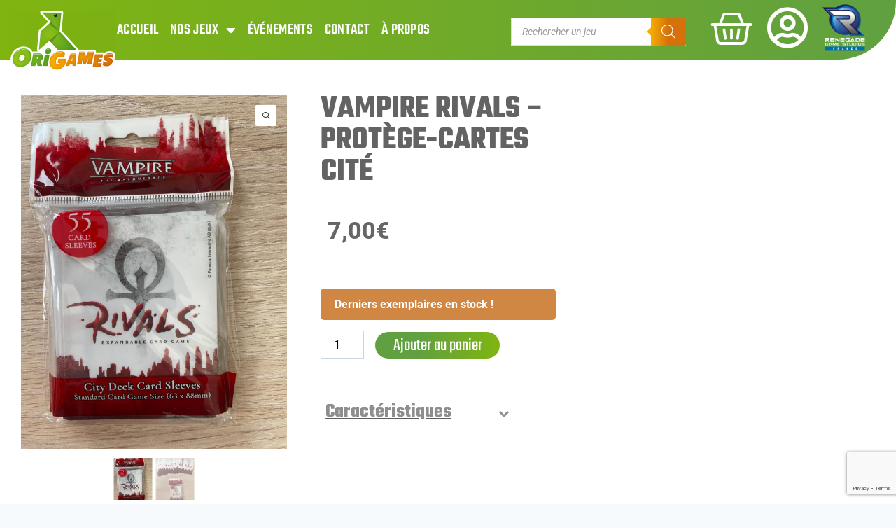

--- FILE ---
content_type: text/html; charset=utf-8
request_url: https://www.google.com/recaptcha/api2/anchor?ar=1&k=6LcLAMcUAAAAAN3aMYyYPbpvmdY7daC7HWNCyomT&co=aHR0cHM6Ly93d3cub3JpZ2FtZXMuZnI6NDQz&hl=en&v=PoyoqOPhxBO7pBk68S4YbpHZ&size=invisible&anchor-ms=20000&execute-ms=30000&cb=v029pb3rk1ko
body_size: 48753
content:
<!DOCTYPE HTML><html dir="ltr" lang="en"><head><meta http-equiv="Content-Type" content="text/html; charset=UTF-8">
<meta http-equiv="X-UA-Compatible" content="IE=edge">
<title>reCAPTCHA</title>
<style type="text/css">
/* cyrillic-ext */
@font-face {
  font-family: 'Roboto';
  font-style: normal;
  font-weight: 400;
  font-stretch: 100%;
  src: url(//fonts.gstatic.com/s/roboto/v48/KFO7CnqEu92Fr1ME7kSn66aGLdTylUAMa3GUBHMdazTgWw.woff2) format('woff2');
  unicode-range: U+0460-052F, U+1C80-1C8A, U+20B4, U+2DE0-2DFF, U+A640-A69F, U+FE2E-FE2F;
}
/* cyrillic */
@font-face {
  font-family: 'Roboto';
  font-style: normal;
  font-weight: 400;
  font-stretch: 100%;
  src: url(//fonts.gstatic.com/s/roboto/v48/KFO7CnqEu92Fr1ME7kSn66aGLdTylUAMa3iUBHMdazTgWw.woff2) format('woff2');
  unicode-range: U+0301, U+0400-045F, U+0490-0491, U+04B0-04B1, U+2116;
}
/* greek-ext */
@font-face {
  font-family: 'Roboto';
  font-style: normal;
  font-weight: 400;
  font-stretch: 100%;
  src: url(//fonts.gstatic.com/s/roboto/v48/KFO7CnqEu92Fr1ME7kSn66aGLdTylUAMa3CUBHMdazTgWw.woff2) format('woff2');
  unicode-range: U+1F00-1FFF;
}
/* greek */
@font-face {
  font-family: 'Roboto';
  font-style: normal;
  font-weight: 400;
  font-stretch: 100%;
  src: url(//fonts.gstatic.com/s/roboto/v48/KFO7CnqEu92Fr1ME7kSn66aGLdTylUAMa3-UBHMdazTgWw.woff2) format('woff2');
  unicode-range: U+0370-0377, U+037A-037F, U+0384-038A, U+038C, U+038E-03A1, U+03A3-03FF;
}
/* math */
@font-face {
  font-family: 'Roboto';
  font-style: normal;
  font-weight: 400;
  font-stretch: 100%;
  src: url(//fonts.gstatic.com/s/roboto/v48/KFO7CnqEu92Fr1ME7kSn66aGLdTylUAMawCUBHMdazTgWw.woff2) format('woff2');
  unicode-range: U+0302-0303, U+0305, U+0307-0308, U+0310, U+0312, U+0315, U+031A, U+0326-0327, U+032C, U+032F-0330, U+0332-0333, U+0338, U+033A, U+0346, U+034D, U+0391-03A1, U+03A3-03A9, U+03B1-03C9, U+03D1, U+03D5-03D6, U+03F0-03F1, U+03F4-03F5, U+2016-2017, U+2034-2038, U+203C, U+2040, U+2043, U+2047, U+2050, U+2057, U+205F, U+2070-2071, U+2074-208E, U+2090-209C, U+20D0-20DC, U+20E1, U+20E5-20EF, U+2100-2112, U+2114-2115, U+2117-2121, U+2123-214F, U+2190, U+2192, U+2194-21AE, U+21B0-21E5, U+21F1-21F2, U+21F4-2211, U+2213-2214, U+2216-22FF, U+2308-230B, U+2310, U+2319, U+231C-2321, U+2336-237A, U+237C, U+2395, U+239B-23B7, U+23D0, U+23DC-23E1, U+2474-2475, U+25AF, U+25B3, U+25B7, U+25BD, U+25C1, U+25CA, U+25CC, U+25FB, U+266D-266F, U+27C0-27FF, U+2900-2AFF, U+2B0E-2B11, U+2B30-2B4C, U+2BFE, U+3030, U+FF5B, U+FF5D, U+1D400-1D7FF, U+1EE00-1EEFF;
}
/* symbols */
@font-face {
  font-family: 'Roboto';
  font-style: normal;
  font-weight: 400;
  font-stretch: 100%;
  src: url(//fonts.gstatic.com/s/roboto/v48/KFO7CnqEu92Fr1ME7kSn66aGLdTylUAMaxKUBHMdazTgWw.woff2) format('woff2');
  unicode-range: U+0001-000C, U+000E-001F, U+007F-009F, U+20DD-20E0, U+20E2-20E4, U+2150-218F, U+2190, U+2192, U+2194-2199, U+21AF, U+21E6-21F0, U+21F3, U+2218-2219, U+2299, U+22C4-22C6, U+2300-243F, U+2440-244A, U+2460-24FF, U+25A0-27BF, U+2800-28FF, U+2921-2922, U+2981, U+29BF, U+29EB, U+2B00-2BFF, U+4DC0-4DFF, U+FFF9-FFFB, U+10140-1018E, U+10190-1019C, U+101A0, U+101D0-101FD, U+102E0-102FB, U+10E60-10E7E, U+1D2C0-1D2D3, U+1D2E0-1D37F, U+1F000-1F0FF, U+1F100-1F1AD, U+1F1E6-1F1FF, U+1F30D-1F30F, U+1F315, U+1F31C, U+1F31E, U+1F320-1F32C, U+1F336, U+1F378, U+1F37D, U+1F382, U+1F393-1F39F, U+1F3A7-1F3A8, U+1F3AC-1F3AF, U+1F3C2, U+1F3C4-1F3C6, U+1F3CA-1F3CE, U+1F3D4-1F3E0, U+1F3ED, U+1F3F1-1F3F3, U+1F3F5-1F3F7, U+1F408, U+1F415, U+1F41F, U+1F426, U+1F43F, U+1F441-1F442, U+1F444, U+1F446-1F449, U+1F44C-1F44E, U+1F453, U+1F46A, U+1F47D, U+1F4A3, U+1F4B0, U+1F4B3, U+1F4B9, U+1F4BB, U+1F4BF, U+1F4C8-1F4CB, U+1F4D6, U+1F4DA, U+1F4DF, U+1F4E3-1F4E6, U+1F4EA-1F4ED, U+1F4F7, U+1F4F9-1F4FB, U+1F4FD-1F4FE, U+1F503, U+1F507-1F50B, U+1F50D, U+1F512-1F513, U+1F53E-1F54A, U+1F54F-1F5FA, U+1F610, U+1F650-1F67F, U+1F687, U+1F68D, U+1F691, U+1F694, U+1F698, U+1F6AD, U+1F6B2, U+1F6B9-1F6BA, U+1F6BC, U+1F6C6-1F6CF, U+1F6D3-1F6D7, U+1F6E0-1F6EA, U+1F6F0-1F6F3, U+1F6F7-1F6FC, U+1F700-1F7FF, U+1F800-1F80B, U+1F810-1F847, U+1F850-1F859, U+1F860-1F887, U+1F890-1F8AD, U+1F8B0-1F8BB, U+1F8C0-1F8C1, U+1F900-1F90B, U+1F93B, U+1F946, U+1F984, U+1F996, U+1F9E9, U+1FA00-1FA6F, U+1FA70-1FA7C, U+1FA80-1FA89, U+1FA8F-1FAC6, U+1FACE-1FADC, U+1FADF-1FAE9, U+1FAF0-1FAF8, U+1FB00-1FBFF;
}
/* vietnamese */
@font-face {
  font-family: 'Roboto';
  font-style: normal;
  font-weight: 400;
  font-stretch: 100%;
  src: url(//fonts.gstatic.com/s/roboto/v48/KFO7CnqEu92Fr1ME7kSn66aGLdTylUAMa3OUBHMdazTgWw.woff2) format('woff2');
  unicode-range: U+0102-0103, U+0110-0111, U+0128-0129, U+0168-0169, U+01A0-01A1, U+01AF-01B0, U+0300-0301, U+0303-0304, U+0308-0309, U+0323, U+0329, U+1EA0-1EF9, U+20AB;
}
/* latin-ext */
@font-face {
  font-family: 'Roboto';
  font-style: normal;
  font-weight: 400;
  font-stretch: 100%;
  src: url(//fonts.gstatic.com/s/roboto/v48/KFO7CnqEu92Fr1ME7kSn66aGLdTylUAMa3KUBHMdazTgWw.woff2) format('woff2');
  unicode-range: U+0100-02BA, U+02BD-02C5, U+02C7-02CC, U+02CE-02D7, U+02DD-02FF, U+0304, U+0308, U+0329, U+1D00-1DBF, U+1E00-1E9F, U+1EF2-1EFF, U+2020, U+20A0-20AB, U+20AD-20C0, U+2113, U+2C60-2C7F, U+A720-A7FF;
}
/* latin */
@font-face {
  font-family: 'Roboto';
  font-style: normal;
  font-weight: 400;
  font-stretch: 100%;
  src: url(//fonts.gstatic.com/s/roboto/v48/KFO7CnqEu92Fr1ME7kSn66aGLdTylUAMa3yUBHMdazQ.woff2) format('woff2');
  unicode-range: U+0000-00FF, U+0131, U+0152-0153, U+02BB-02BC, U+02C6, U+02DA, U+02DC, U+0304, U+0308, U+0329, U+2000-206F, U+20AC, U+2122, U+2191, U+2193, U+2212, U+2215, U+FEFF, U+FFFD;
}
/* cyrillic-ext */
@font-face {
  font-family: 'Roboto';
  font-style: normal;
  font-weight: 500;
  font-stretch: 100%;
  src: url(//fonts.gstatic.com/s/roboto/v48/KFO7CnqEu92Fr1ME7kSn66aGLdTylUAMa3GUBHMdazTgWw.woff2) format('woff2');
  unicode-range: U+0460-052F, U+1C80-1C8A, U+20B4, U+2DE0-2DFF, U+A640-A69F, U+FE2E-FE2F;
}
/* cyrillic */
@font-face {
  font-family: 'Roboto';
  font-style: normal;
  font-weight: 500;
  font-stretch: 100%;
  src: url(//fonts.gstatic.com/s/roboto/v48/KFO7CnqEu92Fr1ME7kSn66aGLdTylUAMa3iUBHMdazTgWw.woff2) format('woff2');
  unicode-range: U+0301, U+0400-045F, U+0490-0491, U+04B0-04B1, U+2116;
}
/* greek-ext */
@font-face {
  font-family: 'Roboto';
  font-style: normal;
  font-weight: 500;
  font-stretch: 100%;
  src: url(//fonts.gstatic.com/s/roboto/v48/KFO7CnqEu92Fr1ME7kSn66aGLdTylUAMa3CUBHMdazTgWw.woff2) format('woff2');
  unicode-range: U+1F00-1FFF;
}
/* greek */
@font-face {
  font-family: 'Roboto';
  font-style: normal;
  font-weight: 500;
  font-stretch: 100%;
  src: url(//fonts.gstatic.com/s/roboto/v48/KFO7CnqEu92Fr1ME7kSn66aGLdTylUAMa3-UBHMdazTgWw.woff2) format('woff2');
  unicode-range: U+0370-0377, U+037A-037F, U+0384-038A, U+038C, U+038E-03A1, U+03A3-03FF;
}
/* math */
@font-face {
  font-family: 'Roboto';
  font-style: normal;
  font-weight: 500;
  font-stretch: 100%;
  src: url(//fonts.gstatic.com/s/roboto/v48/KFO7CnqEu92Fr1ME7kSn66aGLdTylUAMawCUBHMdazTgWw.woff2) format('woff2');
  unicode-range: U+0302-0303, U+0305, U+0307-0308, U+0310, U+0312, U+0315, U+031A, U+0326-0327, U+032C, U+032F-0330, U+0332-0333, U+0338, U+033A, U+0346, U+034D, U+0391-03A1, U+03A3-03A9, U+03B1-03C9, U+03D1, U+03D5-03D6, U+03F0-03F1, U+03F4-03F5, U+2016-2017, U+2034-2038, U+203C, U+2040, U+2043, U+2047, U+2050, U+2057, U+205F, U+2070-2071, U+2074-208E, U+2090-209C, U+20D0-20DC, U+20E1, U+20E5-20EF, U+2100-2112, U+2114-2115, U+2117-2121, U+2123-214F, U+2190, U+2192, U+2194-21AE, U+21B0-21E5, U+21F1-21F2, U+21F4-2211, U+2213-2214, U+2216-22FF, U+2308-230B, U+2310, U+2319, U+231C-2321, U+2336-237A, U+237C, U+2395, U+239B-23B7, U+23D0, U+23DC-23E1, U+2474-2475, U+25AF, U+25B3, U+25B7, U+25BD, U+25C1, U+25CA, U+25CC, U+25FB, U+266D-266F, U+27C0-27FF, U+2900-2AFF, U+2B0E-2B11, U+2B30-2B4C, U+2BFE, U+3030, U+FF5B, U+FF5D, U+1D400-1D7FF, U+1EE00-1EEFF;
}
/* symbols */
@font-face {
  font-family: 'Roboto';
  font-style: normal;
  font-weight: 500;
  font-stretch: 100%;
  src: url(//fonts.gstatic.com/s/roboto/v48/KFO7CnqEu92Fr1ME7kSn66aGLdTylUAMaxKUBHMdazTgWw.woff2) format('woff2');
  unicode-range: U+0001-000C, U+000E-001F, U+007F-009F, U+20DD-20E0, U+20E2-20E4, U+2150-218F, U+2190, U+2192, U+2194-2199, U+21AF, U+21E6-21F0, U+21F3, U+2218-2219, U+2299, U+22C4-22C6, U+2300-243F, U+2440-244A, U+2460-24FF, U+25A0-27BF, U+2800-28FF, U+2921-2922, U+2981, U+29BF, U+29EB, U+2B00-2BFF, U+4DC0-4DFF, U+FFF9-FFFB, U+10140-1018E, U+10190-1019C, U+101A0, U+101D0-101FD, U+102E0-102FB, U+10E60-10E7E, U+1D2C0-1D2D3, U+1D2E0-1D37F, U+1F000-1F0FF, U+1F100-1F1AD, U+1F1E6-1F1FF, U+1F30D-1F30F, U+1F315, U+1F31C, U+1F31E, U+1F320-1F32C, U+1F336, U+1F378, U+1F37D, U+1F382, U+1F393-1F39F, U+1F3A7-1F3A8, U+1F3AC-1F3AF, U+1F3C2, U+1F3C4-1F3C6, U+1F3CA-1F3CE, U+1F3D4-1F3E0, U+1F3ED, U+1F3F1-1F3F3, U+1F3F5-1F3F7, U+1F408, U+1F415, U+1F41F, U+1F426, U+1F43F, U+1F441-1F442, U+1F444, U+1F446-1F449, U+1F44C-1F44E, U+1F453, U+1F46A, U+1F47D, U+1F4A3, U+1F4B0, U+1F4B3, U+1F4B9, U+1F4BB, U+1F4BF, U+1F4C8-1F4CB, U+1F4D6, U+1F4DA, U+1F4DF, U+1F4E3-1F4E6, U+1F4EA-1F4ED, U+1F4F7, U+1F4F9-1F4FB, U+1F4FD-1F4FE, U+1F503, U+1F507-1F50B, U+1F50D, U+1F512-1F513, U+1F53E-1F54A, U+1F54F-1F5FA, U+1F610, U+1F650-1F67F, U+1F687, U+1F68D, U+1F691, U+1F694, U+1F698, U+1F6AD, U+1F6B2, U+1F6B9-1F6BA, U+1F6BC, U+1F6C6-1F6CF, U+1F6D3-1F6D7, U+1F6E0-1F6EA, U+1F6F0-1F6F3, U+1F6F7-1F6FC, U+1F700-1F7FF, U+1F800-1F80B, U+1F810-1F847, U+1F850-1F859, U+1F860-1F887, U+1F890-1F8AD, U+1F8B0-1F8BB, U+1F8C0-1F8C1, U+1F900-1F90B, U+1F93B, U+1F946, U+1F984, U+1F996, U+1F9E9, U+1FA00-1FA6F, U+1FA70-1FA7C, U+1FA80-1FA89, U+1FA8F-1FAC6, U+1FACE-1FADC, U+1FADF-1FAE9, U+1FAF0-1FAF8, U+1FB00-1FBFF;
}
/* vietnamese */
@font-face {
  font-family: 'Roboto';
  font-style: normal;
  font-weight: 500;
  font-stretch: 100%;
  src: url(//fonts.gstatic.com/s/roboto/v48/KFO7CnqEu92Fr1ME7kSn66aGLdTylUAMa3OUBHMdazTgWw.woff2) format('woff2');
  unicode-range: U+0102-0103, U+0110-0111, U+0128-0129, U+0168-0169, U+01A0-01A1, U+01AF-01B0, U+0300-0301, U+0303-0304, U+0308-0309, U+0323, U+0329, U+1EA0-1EF9, U+20AB;
}
/* latin-ext */
@font-face {
  font-family: 'Roboto';
  font-style: normal;
  font-weight: 500;
  font-stretch: 100%;
  src: url(//fonts.gstatic.com/s/roboto/v48/KFO7CnqEu92Fr1ME7kSn66aGLdTylUAMa3KUBHMdazTgWw.woff2) format('woff2');
  unicode-range: U+0100-02BA, U+02BD-02C5, U+02C7-02CC, U+02CE-02D7, U+02DD-02FF, U+0304, U+0308, U+0329, U+1D00-1DBF, U+1E00-1E9F, U+1EF2-1EFF, U+2020, U+20A0-20AB, U+20AD-20C0, U+2113, U+2C60-2C7F, U+A720-A7FF;
}
/* latin */
@font-face {
  font-family: 'Roboto';
  font-style: normal;
  font-weight: 500;
  font-stretch: 100%;
  src: url(//fonts.gstatic.com/s/roboto/v48/KFO7CnqEu92Fr1ME7kSn66aGLdTylUAMa3yUBHMdazQ.woff2) format('woff2');
  unicode-range: U+0000-00FF, U+0131, U+0152-0153, U+02BB-02BC, U+02C6, U+02DA, U+02DC, U+0304, U+0308, U+0329, U+2000-206F, U+20AC, U+2122, U+2191, U+2193, U+2212, U+2215, U+FEFF, U+FFFD;
}
/* cyrillic-ext */
@font-face {
  font-family: 'Roboto';
  font-style: normal;
  font-weight: 900;
  font-stretch: 100%;
  src: url(//fonts.gstatic.com/s/roboto/v48/KFO7CnqEu92Fr1ME7kSn66aGLdTylUAMa3GUBHMdazTgWw.woff2) format('woff2');
  unicode-range: U+0460-052F, U+1C80-1C8A, U+20B4, U+2DE0-2DFF, U+A640-A69F, U+FE2E-FE2F;
}
/* cyrillic */
@font-face {
  font-family: 'Roboto';
  font-style: normal;
  font-weight: 900;
  font-stretch: 100%;
  src: url(//fonts.gstatic.com/s/roboto/v48/KFO7CnqEu92Fr1ME7kSn66aGLdTylUAMa3iUBHMdazTgWw.woff2) format('woff2');
  unicode-range: U+0301, U+0400-045F, U+0490-0491, U+04B0-04B1, U+2116;
}
/* greek-ext */
@font-face {
  font-family: 'Roboto';
  font-style: normal;
  font-weight: 900;
  font-stretch: 100%;
  src: url(//fonts.gstatic.com/s/roboto/v48/KFO7CnqEu92Fr1ME7kSn66aGLdTylUAMa3CUBHMdazTgWw.woff2) format('woff2');
  unicode-range: U+1F00-1FFF;
}
/* greek */
@font-face {
  font-family: 'Roboto';
  font-style: normal;
  font-weight: 900;
  font-stretch: 100%;
  src: url(//fonts.gstatic.com/s/roboto/v48/KFO7CnqEu92Fr1ME7kSn66aGLdTylUAMa3-UBHMdazTgWw.woff2) format('woff2');
  unicode-range: U+0370-0377, U+037A-037F, U+0384-038A, U+038C, U+038E-03A1, U+03A3-03FF;
}
/* math */
@font-face {
  font-family: 'Roboto';
  font-style: normal;
  font-weight: 900;
  font-stretch: 100%;
  src: url(//fonts.gstatic.com/s/roboto/v48/KFO7CnqEu92Fr1ME7kSn66aGLdTylUAMawCUBHMdazTgWw.woff2) format('woff2');
  unicode-range: U+0302-0303, U+0305, U+0307-0308, U+0310, U+0312, U+0315, U+031A, U+0326-0327, U+032C, U+032F-0330, U+0332-0333, U+0338, U+033A, U+0346, U+034D, U+0391-03A1, U+03A3-03A9, U+03B1-03C9, U+03D1, U+03D5-03D6, U+03F0-03F1, U+03F4-03F5, U+2016-2017, U+2034-2038, U+203C, U+2040, U+2043, U+2047, U+2050, U+2057, U+205F, U+2070-2071, U+2074-208E, U+2090-209C, U+20D0-20DC, U+20E1, U+20E5-20EF, U+2100-2112, U+2114-2115, U+2117-2121, U+2123-214F, U+2190, U+2192, U+2194-21AE, U+21B0-21E5, U+21F1-21F2, U+21F4-2211, U+2213-2214, U+2216-22FF, U+2308-230B, U+2310, U+2319, U+231C-2321, U+2336-237A, U+237C, U+2395, U+239B-23B7, U+23D0, U+23DC-23E1, U+2474-2475, U+25AF, U+25B3, U+25B7, U+25BD, U+25C1, U+25CA, U+25CC, U+25FB, U+266D-266F, U+27C0-27FF, U+2900-2AFF, U+2B0E-2B11, U+2B30-2B4C, U+2BFE, U+3030, U+FF5B, U+FF5D, U+1D400-1D7FF, U+1EE00-1EEFF;
}
/* symbols */
@font-face {
  font-family: 'Roboto';
  font-style: normal;
  font-weight: 900;
  font-stretch: 100%;
  src: url(//fonts.gstatic.com/s/roboto/v48/KFO7CnqEu92Fr1ME7kSn66aGLdTylUAMaxKUBHMdazTgWw.woff2) format('woff2');
  unicode-range: U+0001-000C, U+000E-001F, U+007F-009F, U+20DD-20E0, U+20E2-20E4, U+2150-218F, U+2190, U+2192, U+2194-2199, U+21AF, U+21E6-21F0, U+21F3, U+2218-2219, U+2299, U+22C4-22C6, U+2300-243F, U+2440-244A, U+2460-24FF, U+25A0-27BF, U+2800-28FF, U+2921-2922, U+2981, U+29BF, U+29EB, U+2B00-2BFF, U+4DC0-4DFF, U+FFF9-FFFB, U+10140-1018E, U+10190-1019C, U+101A0, U+101D0-101FD, U+102E0-102FB, U+10E60-10E7E, U+1D2C0-1D2D3, U+1D2E0-1D37F, U+1F000-1F0FF, U+1F100-1F1AD, U+1F1E6-1F1FF, U+1F30D-1F30F, U+1F315, U+1F31C, U+1F31E, U+1F320-1F32C, U+1F336, U+1F378, U+1F37D, U+1F382, U+1F393-1F39F, U+1F3A7-1F3A8, U+1F3AC-1F3AF, U+1F3C2, U+1F3C4-1F3C6, U+1F3CA-1F3CE, U+1F3D4-1F3E0, U+1F3ED, U+1F3F1-1F3F3, U+1F3F5-1F3F7, U+1F408, U+1F415, U+1F41F, U+1F426, U+1F43F, U+1F441-1F442, U+1F444, U+1F446-1F449, U+1F44C-1F44E, U+1F453, U+1F46A, U+1F47D, U+1F4A3, U+1F4B0, U+1F4B3, U+1F4B9, U+1F4BB, U+1F4BF, U+1F4C8-1F4CB, U+1F4D6, U+1F4DA, U+1F4DF, U+1F4E3-1F4E6, U+1F4EA-1F4ED, U+1F4F7, U+1F4F9-1F4FB, U+1F4FD-1F4FE, U+1F503, U+1F507-1F50B, U+1F50D, U+1F512-1F513, U+1F53E-1F54A, U+1F54F-1F5FA, U+1F610, U+1F650-1F67F, U+1F687, U+1F68D, U+1F691, U+1F694, U+1F698, U+1F6AD, U+1F6B2, U+1F6B9-1F6BA, U+1F6BC, U+1F6C6-1F6CF, U+1F6D3-1F6D7, U+1F6E0-1F6EA, U+1F6F0-1F6F3, U+1F6F7-1F6FC, U+1F700-1F7FF, U+1F800-1F80B, U+1F810-1F847, U+1F850-1F859, U+1F860-1F887, U+1F890-1F8AD, U+1F8B0-1F8BB, U+1F8C0-1F8C1, U+1F900-1F90B, U+1F93B, U+1F946, U+1F984, U+1F996, U+1F9E9, U+1FA00-1FA6F, U+1FA70-1FA7C, U+1FA80-1FA89, U+1FA8F-1FAC6, U+1FACE-1FADC, U+1FADF-1FAE9, U+1FAF0-1FAF8, U+1FB00-1FBFF;
}
/* vietnamese */
@font-face {
  font-family: 'Roboto';
  font-style: normal;
  font-weight: 900;
  font-stretch: 100%;
  src: url(//fonts.gstatic.com/s/roboto/v48/KFO7CnqEu92Fr1ME7kSn66aGLdTylUAMa3OUBHMdazTgWw.woff2) format('woff2');
  unicode-range: U+0102-0103, U+0110-0111, U+0128-0129, U+0168-0169, U+01A0-01A1, U+01AF-01B0, U+0300-0301, U+0303-0304, U+0308-0309, U+0323, U+0329, U+1EA0-1EF9, U+20AB;
}
/* latin-ext */
@font-face {
  font-family: 'Roboto';
  font-style: normal;
  font-weight: 900;
  font-stretch: 100%;
  src: url(//fonts.gstatic.com/s/roboto/v48/KFO7CnqEu92Fr1ME7kSn66aGLdTylUAMa3KUBHMdazTgWw.woff2) format('woff2');
  unicode-range: U+0100-02BA, U+02BD-02C5, U+02C7-02CC, U+02CE-02D7, U+02DD-02FF, U+0304, U+0308, U+0329, U+1D00-1DBF, U+1E00-1E9F, U+1EF2-1EFF, U+2020, U+20A0-20AB, U+20AD-20C0, U+2113, U+2C60-2C7F, U+A720-A7FF;
}
/* latin */
@font-face {
  font-family: 'Roboto';
  font-style: normal;
  font-weight: 900;
  font-stretch: 100%;
  src: url(//fonts.gstatic.com/s/roboto/v48/KFO7CnqEu92Fr1ME7kSn66aGLdTylUAMa3yUBHMdazQ.woff2) format('woff2');
  unicode-range: U+0000-00FF, U+0131, U+0152-0153, U+02BB-02BC, U+02C6, U+02DA, U+02DC, U+0304, U+0308, U+0329, U+2000-206F, U+20AC, U+2122, U+2191, U+2193, U+2212, U+2215, U+FEFF, U+FFFD;
}

</style>
<link rel="stylesheet" type="text/css" href="https://www.gstatic.com/recaptcha/releases/PoyoqOPhxBO7pBk68S4YbpHZ/styles__ltr.css">
<script nonce="7wxYHxIyFP5IQ0VEUH4tmw" type="text/javascript">window['__recaptcha_api'] = 'https://www.google.com/recaptcha/api2/';</script>
<script type="text/javascript" src="https://www.gstatic.com/recaptcha/releases/PoyoqOPhxBO7pBk68S4YbpHZ/recaptcha__en.js" nonce="7wxYHxIyFP5IQ0VEUH4tmw">
      
    </script></head>
<body><div id="rc-anchor-alert" class="rc-anchor-alert"></div>
<input type="hidden" id="recaptcha-token" value="[base64]">
<script type="text/javascript" nonce="7wxYHxIyFP5IQ0VEUH4tmw">
      recaptcha.anchor.Main.init("[\x22ainput\x22,[\x22bgdata\x22,\x22\x22,\[base64]/[base64]/[base64]/ZyhXLGgpOnEoW04sMjEsbF0sVywwKSxoKSxmYWxzZSxmYWxzZSl9Y2F0Y2goayl7RygzNTgsVyk/[base64]/[base64]/[base64]/[base64]/[base64]/[base64]/[base64]/bmV3IEJbT10oRFswXSk6dz09Mj9uZXcgQltPXShEWzBdLERbMV0pOnc9PTM/bmV3IEJbT10oRFswXSxEWzFdLERbMl0pOnc9PTQ/[base64]/[base64]/[base64]/[base64]/[base64]\\u003d\x22,\[base64]\\u003d\\u003d\x22,\x22IGTCvsKzwp0Gwq8MO8KZwpXCiwQEw7DDpMOyFDrCpxcHw5dCw5rDhMOFw5YUwq7CjlAww68kw4kYVmzChsOoMcOyNMOVNcKbc8KSIH1wVzpCQ0jCpMO8w57Cl0dKwrBZwovDpsORUcK/[base64]/YMO0YMKSGyrDm8OAwofCvVhbI8KFSFIxwofDmsK/[base64]/DlDliZcOOw5LDgHhmw7p6BWvDp8KtSlhgY14sw43CtMOVW17DrSR9wq0uw4XCqcOdTcKBBMKEw69kw6tQOcKDwrTCrcKqeBzCkl3Djg82wqbClARKGcKbcjxaB2ZQwovCt8KROWR1cA/CpMKOwp5Nw5rCsMOzYcOZTMK6w5TCgg1tK1fDnhwKwq4Bw6bDjsOmYzRhwrzCpVlxw6jCnsOwD8OleMKVRAp7w4rDkzrCrUnConFKWcKqw6B0aTEbwrlCfibCqw0KesKvwpbCrxFOw53CgDfCusOXwqjDiDzDl8K3MMK1w5/CoyPDvMOuwozCnGXChT9QwpwFwocaB3/[base64]/[base64]/LxTDvF5vw7JkwqTDki17wqjDrsKhwrDCr0gXUsOwwoMobUQpwohmw6JPesKiU8KMw7HDnl8rZsKwKmXCrjgww61Qb33CtcKjw68LwqvDvsK5Jl4Fwopnal9XwpNHGMOiwrtnaMOywrHCsGVKwpzDs8K/w5Vkdy9JIsODSx92woVyFsORw4jCm8Kiw5QOwrbDqTJtwrNywpBRKTI8IcOuJl7DvCDCssO3w5kVwoRXwo5HJ3slHsO/CF7Cs8KNecKqPl9QHj3CiyoFw6DDh0UAI8KDw7I4wqZRw6giwpRXeEE8LsO4RMK6w5l+wqQhw6fDkcKgNsK5w41DDDQXUMKnwokhCioaRgFowqzDosKOCMOtJMKaCTbCi3/[base64]/CknjDl2bDnzXCksKXVihNF8OBYsOVw6p5w6XCv07CgsOOw6TCssO6w7c2UUFoV8O5dA3CncOBLw4aw5cwwofDkMOxw6bCl8OXwrvCuR9Gw4PCl8KVwqlxwp3DrxdwwpDDhsKlw6JDwr0oI8KvHcOWw5/DgGhqYwVdwqjDsMKQwrXCmEnDsn/DqQrCnV/[base64]/Dv8KZWsKgwpg5w5HDs8Kewo/DkHYYc8KGwpLDlXfDqsOsw58QwqVywqLCkMObw4HDjTdnwrJmwppdw5zCrR3Dhl9haXhHNcKrwqFNa8O5w6jDjknDrsObwrZnbcO+czfCk8O1MxIhZjkAwp1WwopFYmLDosKye1bCqcKfLVk9wq5uCcOrw7/CiCPCp1LClyvDtsK9wofCosK4UcKfTUPDtndPw5xOZMOmw7o+w4sLFsOuLDDDkMKpQsKpw7PCtcKgcE02U8Klw67Dold2w5jDkkXCmcKtM8OcFj7DpDDDkxnChMOeBVfDrlIVwo1yAkd2f8Oaw6FGEMKlw6PDoXbCinXCrMK4w7/DuhVWw5XDvhtqOcOAw6/DjTDChgNuw4/ClwAAwqHCgsKZZMOPb8Kzw7jCjENJdCvDpSd+wp9rYy3DgQgMwoPCh8KmMn1sw51dwp5Qw7gNw5IgBsOodsOzwoJ7wqUDYWnChH05K8O8wqvCqxJNwpktw7zDkcO9AsK+NMO/HE4mwqs0wpLCpcOXesK/CnhqYsOsIyTDrWPDn33DkMKCRcO2w6gxNsO6w6vCj39Dwr3CisOANcKQwpjClVbCl3hyw70vw6IAw6BtwrsNw5dIZMKMT8K7w4PDqcOBIMKLZGLCm1JqAcOrwrfDjcKiw7hKT8KdQ8O4wpjCu8OwV28GwrnCrXrCg8OXDMOrw5bChU/CkWxGb8OgTgd3AMKZw6Rjw6tHwoTCq8KzanR+w6nChwvDvcKzbBldw7rCqGHCgsOewr/Cq3nCiQQYE0/DmXQSJ8KZwprCpR7Dh8OkNibClQFvFEtCfMKiRn/[base64]/CgMOiO1/DlCs+DBLDshw+w47DuMOHdj/Dhm0Kw7PCjMOXw63CtMK3RHlWPCtPGMOFwpdgO8OSMUhlw6ALw6/CjRTDsMOEw7kIa1ldw4RTw5REwqvDpxDCq8O3w5glwqQ2w6HDl3ZWH2rDhj/Dp2l7ZwwfUsKuwr9qT8OSwqfCncKqM8O7wqTClMOvCBRUBzbDi8Oqw6c2ZgPCoWkZChksGMO7JyTCvsKMw7URbTpJSyLDuMK/JMKHGMKRwrjDt8O4DGTDmXfDgDU/w7LDlsO+JHjDrhYeREzDsQMDw4scPcOJBBnDsT/DmsK+b2UrPWvCkRsSw7xCWHcRw4pDwpkzME7Dr8OEw67CnG4ZNsKPE8KdFcKySWRNHMO2bsOTwpwMw4jChwVmDjLDtzwmCMKOf3x7fzcmBjQzBRHCnGTDiHbCij0HwqQ5w5d1QsKiDVQ9CsKUw7fCjsKOwovCsn9uw40bQsKoSMO9T0/[base64]/[base64]/d8O7dE02dMKBwpHCpwxYOcK6ccKJU8K6MhLDgW7DtMO9wq/CrMKyworDncOxTsKBwr9eXcKmw7cBwqrChzg2wqpDw5rDsAfDigsuMcOKJ8OWczdqwqsuUMKIDsONQQppKnvDvCfDtlrCtSnDkcOaeMOYwqvDrFFEwqEjH8KGLgnCr8O9w4FdZlN0w70Gw6Zvb8Otw5cHLjLDpyZow59pwqoACWoRw4nClsOpSWzDqC/CoMKMJMKmUcORYxBDXsO4w5XDu8KWw4huScKGwqpHIhUMIwDDm8KNwo1Awq4wKsKVw6sVVHFUPwzDnhRzwpfClcKcw53CtV5fw7tiQxbCisKjOlpxwpDCt8KASgRQMWTDvcO/[base64]/DkMKqMGhvXw7DksONw50PbsKUw7fCpMKKw5/Dqz82Xn/CuMKzwrvDuXB8wozDvMOPwroowoHDssKnw6XCtsKuWG07wprChHfDgHwEwpnCrMKfwowRLMKkw4lLK8Kfwq0aFcK8wr/CtMKcV8O3GMKrw6XCgVrCvsKSw7ozVMOwNcKuZ8Onw7bCv8KMDMOsayvDnTolw45Ew7zDqMOzZcOnA8OTBMO/[base64]/DoV0xRnPDiFhFw4/Cq8O7esOJw47CgMONLMKZwqdqXsOEM8KiGcKMSWQmwp86wpR8wokPwpHDpkYRwq91Ez3Ct3wmw53DgcKOKxEXUHx5BB3Di8O/wpHDuzFswrcIEQhDA39nw60GVFIwOEMNV2jCiykfw6zDqCrCv8Kuw5DCoVluIE0bwrPDqn/DoMObw5hbw5ppw6XDisKGwr8FUiTCu8KowogpwrhywrjDt8K6wp/Dm0lrKzp8w5AHFTQddy7Dg8KSwrp3bUtWZ0UHwp/CiFLDh0LDgnTCgAXDtMKRamwRw4fDhgtCwq/CicOcURfDv8OkK8KTw5dYGcK6wq5uaxXDkF7CjmTDrGkEwqp/wqB4RMKNw6ZMwrVDL0Zewq/Ck2rDsUM+wr87ciTDhsKiYHVawoMwfsKJfMOKwojCqsKIcRI/woMTwpl/OcOYw40pIMKew4RIccKQwp1BR8OwwqkNPsKBAcO0L8KhKMOzdsONPyzCn8Oow69Nw6LDvQXCj0XCvsKPwpQxUQwhIXPDgsOSwp7DuinCpMKWO8KWMCsieMOfwq57H8O+w44rQ8Opw4RaVsOfMsOCw4kSfcKuBsO3wp7CvnFpwog+ek/DgmbClcKtwrLDtGghHhjDosO/wqYBw5PClcKTw5jDg2bCrj8qBVsELMOOwqhbecOdwpnCosOeZsOwTMO6wr18w5/[base64]/DgmDCrMOhwpPChcOCLkTClk7Doxg/XyLCtcORw7VTw55ewr5UwrF1bzrCkXjDk8OuYMOSIMK4Uj4mwpHCkVAPw4/CiE3CoMOPYcOqeAvCqMOmwrPDjMKuw60Iw7fCoMOnwpPCj3BNwph1NXTDqsOTw6jCkMKeMSMYN2U+w6s/bcOWwpUfKcKMwpbCssOewrzDpMOww4IWw7XDpsOlw79vwrd9wonCjQ8pXMKiYlR1wqbDrsOowpVZw55+w5vDozg+ZsKjFMOsKEw6LmJ1O1MkXRLDsC/DvBDChMKMwpIHwqTDvcKgcG0DcwtBwrkjIsKnwoPDqMO5wp5dfMKOw7oMRcOPwosIZ8KgDDXCqMO2QxzCusKoaHsUSsO1w7Y1XD9FF0rCj8OSSHAaDw/DghIQw5LDtjtVwqzDmAfCnjsFw43Cj8O4fUfCuMOrd8Kfw49yfcO5wqp2w5RJw4PChcOcw5YJZwrCgcOhCXQAwqzCsRJhPMODCifDpE8lZGHDucKAYEHCqsOCwp98wq/Cv8KhIcOtYxDDmcOrIn5VBF1bfcOSMlsnw5BhIsOaw4XDlE1ML3/CuBTCoBUtXsKqwrpwXkoOM0HCi8Kzwqw9KsKtJMOfZhgUw6x9wpvCohrCi8Kyw6bDn8K/[base64]/wqfDjMKbw67CnF4aJsKmwrLCrWgBw6jDu8KeVsODwrvCqsOpZS1Bw6zCi2A8wq7CjcOtfFESCMOYRzDDpcOtwozDkgUFAsK/[base64]/[base64]/CnsKkIgPClWs8wrASwqI5wrYew5ldF8Odw7XCjDwgPsOsBibDncKNMmHDmWdkdWzCqzLDtGfDsMKGwoppwqtQEw7DtD9Jwq/CgcKBwr5KV8KpJz7DhSfDp8ORw6cDVMOlw7FoVMOAwo/Cu8Kww4/DlcKfwqBUw6EGV8KMwpMiwpvCqAZaOcO9w6jCiSxewo/ChcOXNlBGw75WwpXCk8KPwo86D8KswrocwovDs8OyAcKYXcOTwoAXGiLCnsOnw6JXIwrDoTXCryMyw5fCrUpswqLCnMOyPsKdJRUkwq7DrMKFGk/DgcKAL27Dg1PDiz3DqCcjDcO6M8KkbsOaw6Few7EZwpzDgMKWwq7CowfCtMOhwqc3w6HDh1HDgFFPNkkDGibChMKmwoIfIsOJwodRwqY4woweaMKzw4TCtMOSRDdYGMOIwqp/w5PCsCVHEMKxRWPDg8OcNsKuTMO9w5VKw5Z1c8ObecKXIsOFw53DqsOww4fCjsOGDBvCrsOgwrwOw5nDlX19wqZ8wp/CuQYhwpLCo0Z6woLDtsKKAQo8RcO1w6hqaljDrUzCgMKxwr89w4jChVfDsMOOw68KehwOwpkAw4PCqMK3QcK9wo3DhcKkw60Yw5PCmcOGwpkHL8K/wpQOw5XChS0WCRs6w6LDiXQBw4zCiMK1AMOTwotYIMOMcMOswrwIwqDDnsOMwonDiBLDqTjDrW7DsjPCmsOIeW3CrMOCw71LPErDpz/[base64]/DlMOkBcKlFMOYacOKXcOvw7/[base64]/wqjChFAqGsOwZsKmwroXwoLDu2nDrCY3w7XDm8KfUcOnQMOww5Vkw4YbX8OwIgI8w7oCCB7DpsK0w5JWGMOWwqnDnUBbFcOowrLDuMOkw4bDgHQ+R8KIL8KkwpA+I2wlw4Y5wrbDgsK4wpEuVSfDngDDtMKbwolbwotcwqnCgAt6IMOfSTtsw4/Dj3vDr8OTw49JwrTChMOiLGd1P8Oawp/DmsK5JcO9w5FBw4E1w7NCNsO0w4HCuMOQw6LCsMOFwosLIMOAH2bCvCpKwrMWw7lPI8KuCzpnNhDCqsKbYwNKOE9/wrcPwqjDuj3CgEJBwrAyFcO1Q8OMwrNNVMOAPmkdwonCssKqd8OTwo3Dj09/PcKnw4LChcOYXgXDpMOWWcOGw4DDvMKKO8OGdsO5woLDnG8YwpEuwqfDmkl/[base64]/CjcKdw6w0MMKcwpFvwpLChMKQXG81w5rDmMK/w6HCpMKwY8K2w7AOClxmw5o/w7lMPkBVw44AJcKmwosNLh3DiQ1eaGDCncKhw6PDh8Oww6xcNlzDuDjDqyTDsMOAcifCgiHCkcKcw7l8wrnDqsKmUMK0wpEfOFViwqPDncOaWCJ6fMO/VcOeNmnCs8OxwrdfP8OZMAsVw5TCgMOwRMOdw4XCqkzCokAwGi89I1/DlcKcwrnCi0IfQcK7HsONw6jDncORKMOFw4AgI8KSwpY7wp5NwqzCrMK7KsKewpTDgMOvN8OFw5/Dt8OAw5jDrG3DkChiw4NFKsKbwr7ChcKDYcKyw6nDvMOgATI5w6XDvsO1J8K1L8Kow61QecK4Q8ONw5FYY8OFBxZHw4XCgsOVERlKIcKVwpnDtDpYeDLCpMOpRMOVeEtRfkbDtMO0H2J+PR89AcOgVQbChsK/WsKHOsKEwqbCgMOrXQfCgXdGw4rDiMO6wpbCjcOrTQXDkXDDk8OdwoAxfRrDjsOew4XCmMK/[base64]/DtQovw7pgPgXDu1LCkWrChsKRaRl3wqPDmsOiw4/Cu8KQwqvChcK2Bw7CqsOQw5fDuHBWwr3Ck2XCjMOka8Khw6HClMKQXxnDiW/Cn8OmAMKawqrCgk5Yw6DDoMOhw41OXMK6ORvDqcKhVV0ow4bChBcbGsKVw4BLe8K7w7tVwrccw4cYwrwJSsK4w7nCrMK/wrDDgMKDH0PDskTDlE3CgztkwqvCpQM6YMKsw7leYcKoPyY8HBJnJsObw5nDr8KWw7vCmcKuecKfO3oiPcKsPHBXwr/DhsONw6XCvsOyw6hDw55lL8ORwpHDuyvDrkchw5FVw41PworCtWc8CmxFwo1dw7LCjcK9d1QEMsO6w6UYF3R/wo19w5gCJw05wprCiHrDhW4oYsKmaB3CtMOcOH5xNFvDi8OYwrjDlyQ0ScO4w5jDtzlMKVnDvS7DqXUjwo1LdMKYw4vCo8KuGC0mw6/CqWLCoDp+wrcPw7rCsEA+RBsAwp7DhMKzJsKgAjzCqQvDjsO7wpfDiH0YT8KYSC/Dly7DqcObwp5Mfm/[base64]/[base64]/Du8KowrhzSVnDoMO1wrfCn0DDkwHDqGA/JcOQFMOYwpLClsOzwp7DkAPCq8KYAcKOVEHDp8K4wppVZ0jDhwTDtMK9ehZ6w65Pw7wTw6N+w7bCncOSQcOtw6DDlsORfSobwpkSw7EnZcO1LVFtw41mwqXCgMKTTll/csO9wonClMKewo7CmxMkI8OPC8KHfFs8WEXChVgAwqzDtMOwwrrCp8KWw6fDs8KPwpZxwr3DlxIQwoMjMhhPXMK+w4XDg3zCpwXCrCdqw6/CkcOhBEfCoyJ6dVfCk0nCkmY7wqpYw6jDuMKNw4LDk1LDrMKBw6/Ch8Ojw7hXKsKnPcKlTSVJa2QuGMOmw5MlwrIhwqEMw7Jsw7RNw5l2w5bDlMOzXDZuw5sxexbDp8KxIcKgw4/Ch8KiA8OtLQ3DonvDkcKxGDnDg8KJw73CvMKweMODcMKqJcODFUfCrcKUEkw9w6l/[base64]/DklrCm8OUGsO/b8Kxw5XDqsK+wpQkw5HCrMO1XBvCtyTCn13Djn4jw53ChxMPbi8CD8OiOsK/w4vCpMOZBcO6wppFMcKwwrLCg8KDwo3DvMKWwqHCggfCgjzClkFABHLDlGjCghLDpsKmNMOxdxEpO0nDh8OdMyjCtcK9w4HDgsKmIQIqw6TDqQ7DkcO/w6tJw6JpO8OVMcKSVsKYBynDpGPCtMOaEGBfw7cqwoR0wpnDhnQ4Y1EqE8Ouw4pmajfDnMOAW8K7AMKgw5NCwrLDnxfCiknCpw7DssKrIcKoKXRNGBNYWcKxFcOZNcKnZHEDw6/Cu3fDoMO0R8KBwqnCnsKwwq1mS8O/wqbCrR/Dt8KEwq/CixpGwpZfw7fDvsKkw5/Cjm3DuTQKwpXCvcKqw7IDwoXDsR0MwpTCinVKNMOwb8Oww5F9wqpbwpTCvsKJPEN/w6FIw47Cm2DDgn/DnUHDgUQAw5pbdMK/d1nDriIfZVwCaMKKwrzCpE1gw4nDjcK4w4rDmnoBHkQ3w6fDiRjDn0ABCwVCH8ODwogCb8OGw4/[base64]/[base64]/Cs2BPAcKNAsOaN07DpMKkwofCucKBJFDDhm0RBcOTScOAwotyw5HDh8OSK8KYw6nCkjLDoyDClXcUZsKhVDQ7w5XCgSdpQcOiwpvCmH/[base64]/CksKEwoDCvcKGNsKOwop+wrIpwolfw7XChxYaw5PCrgbCtGDDsxNLRcOtwolPw7ghFsO6wqDDk8K3ci3CiA8vewLCncOXHsOiwpjDsTLCi3gYXcKbw61/w5ZvMW4Xw5jDncK2Q8KaT8KtwqAuwqjDuU3Dp8KMBW/DkyzCqMO4w7tVGxjDuFcGwoo5w7N1Fh7Dr8O0w5BrNVDCvMOxTzXDhF1LwqbCjB3DsGvDqxUmw7/DhBvDvQJcDnxsw6XCkSLCg8K+dhVxc8OFGl7CqMOgw6nDow/[base64]/[base64]/wrdGwoDClispwodHw5/DsRdgwqLCnGgzwpTDrGVqGcOTwrpYwrvDlkzCpl9MwqHDlsOrwq3CkMOZwr5yI19AR2vCqh50fcKbYyHDtsK/RHQrbcKbw7ovIRljfMOcwpnCrAHDoMOvFcO/VMKEYsKPwodwP3gCWz4GSQBtwpfDpmspKgVww6Fww7oww6zDsBV/YDtiKUjDncKvwppYdRoaKcOQwpzDgiPDu8OQIGLDuRNGFDd9wonCjC8WwqEXaRTCpsOUwrvCjhjCgRvDoyscw6DDtsKKw5wjw5JDZXLCj8KOw5/DtMOabcOoAcORwoBgw5oQVAPDgMKpwpHCiwg2dG/CrMOEZcKzw7Z/wqfCvkJlS8OLeMKRTVfCjmApPkTDnHHDj8O+woEdTMK/dMK6w54gN8OSIcKnw4fCjWLCk8Odw7oofsOJQDc8BsOGw6LCtcODw5LCgEF4wr1/wp/[base64]/DlzHChX4rwqvChyDCul5ew7jCv1kYw6NMw6jDiBvCmgIdw6LCh1xNGFVjX0HClRo1FMK5SV/CgMK9dsOawp8jMcK3wprCn8O7w63CtAzDhFAGP3g2G3I9w4jDsiQBcCjCpnp8wo7ClMOaw4JkHcOtwrnDkEQyRMKwQyvDllXDhmIdwrfCssKYHyxZw6/DuTvCkcO5HcKrwoc1wqclwoshCsOQQMKHw5zDqsOPHBBcwovDmcKFw4ZPKcOGw6LCuTvCqsOgw7ocw6zDrsK6wq3Cm8KCwpDDh8Ktw5IMw5nDvsOhdzsUZMKQwoLDp8OBw7wKPjwTwqVJQUDCjA/DpcOTw47ClMKtTsKVcQ3DnX0bwpQ9w5pNwrXCiTfDsMO0PG3Dp0zCvcK1w6rCvUXCkXvCr8KrwoRqElPCvEMaw6t0w7lww7N6BsOrHitkw7fCrMKew4PCgH/[base64]/[base64]/Uz9ZwqoPw6XCs8O8wpnDvMKfwqYnwp5GDHPDjcKgwq3DsEzCtMO4NcKMw5vDn8KHCsKKGMOEdzPCu8KfUHbDhcKBJMOAZEfCosOjZcOgw51PecKtw5fCtH9XwpIhbBs4wpzDsk3DnMOfwpXDrMKJER1Tw7TDjsOjwrXCmmDCpg1kwrtvacOhdsOPwq/CosOZworCjGDDp8OQbcKUesKDwoLDjjh0MB8oQsKuaMObCMKJwqfDn8Obw4c9wr13w6XCmFIjwrDCj1nClUbCnUXCmHsrw6TCncKpP8Kewp81aR0GwpDCicO6Hn/CtkZwwqA5w4F+NMKvWk0lTcKuB0zDiQNLw6oNworDrsOBfcKdZ8OxwqVywqnCvcKDYcK1VsKxEMKhCkcMwqTCjcK6OC3Cn0nCv8K/dV5ZeBUZDV/DmMO8JcOcw7RaCMOmwp5/ADjCnnPCqWzCoyHCtsOgcDTDv8OIPcKCw69gZ8KhOzXClMOWNmUXfcK/HQhGw45yHMKuInbDvsObw7fDhUJgBcKzd0tgwrsNw6DDl8OANMK9A8Oew75hw4/DlsOEw47Cpkw9CsKrwr9MwrPCt3omw7LCiCXCrMKewpE8w4/DlA/DrRl4w5ZSYMKRw6vCk2PClsK+wrjDlcOxw7sPKcKZwpZ7M8KVVsKPasK6wrjDkw5kw7BKREcvBUg8Sj/[base64]/CrsKNJ8KCNMKwQcKfClzCild/wpzCpDIAZUszBCLDqz7CmB/ClsOKU31swqB0wo1cw57CvsOEelszw4rCjsKQwofDp8KrwpvDksO/en7CnQYQCcKRwobDol4Nwr95c03Cjhtuw7TCs8OXfwvCi8KEYMKaw7zDnBcKHcOEwrHCgRQfNcOyw6QGw41Cw4XDhhbDjxc6EcOBw4kLw4Ifw6IcTsOsTTbDtsKpw7Q0RcKnSsOcNQHDl8K3LDkCw5o4wpHCmsKcWDDCvcOPWcOnSMK+YcORfsK/LMKQwrHDiCNhwrlEIsOOFsK3w4Nfw7NUIcO7H8KoJsOCJsORwrx6J3bDq37Dj8OzwrTDocOGYsKiw5jDrMKMw7kkBMK7KMOEwrchwr95w71ZwrFewqDDrcO0w4bDokRhZMKIJcKmw4tPwqvCv8KGw74wdgRZw4jDiEhxAy/Dk3knS8Obw5g8wp/CtElewonDmQbDnMO6wpXDuMOqw7PCvMK6wolKcsKTISfCscO6GsKycMKNwr8EwpLDp347wo3DqlR2w43DpENhOizDnUvCocKtwqTDpcKxw7FCDglyw5PCu8K3QsKSwoN3wpzCvsOxw7/DhcKsN8Oww4XClF1/w4g+XhEdw7soR8O2QzZfw585wqPCrE86w77Dg8KkFzMGex/Dl2/CscO1w5HDlcKLwpZUDWRnwqLDmTvCo8KmVzh8wq7CvMKXwqIFLXgrw6PDoXbCnsKXwo8BYcKsTMKswpXDg1PCr8Orwqlfwp0/LsO8w6g8S8Kbw7nCscKkwpHCml3Dh8K6wqpEwqlGwqdQfsOPw75cwrXDkD48A3jDksO1w7QFMhUxw5rDvhLCtMK9w7cTw6PDtxfDpxxEaRbDnlvDlDgoLm7DuS7DlMKxw57ChMKXw4UqRsKgd8O7w5fDjn3CiH3CvD/DuEPDulnCvcOQw5dDwowww5o0ZXrCl8Oew4bCpcKUw4vCpCHCn8KRw5tTZC80wp0Ew7gTVV3Cl8Ogw7Zuw4N4MxrDicKtZ8KhSgMjwohzG0/CkMKvwq7DjMOmFVPCsQnDu8OyV8KhD8KOw5DCnMK1J0RAwpXCuMKIEsK/ECjDv1bClMO9w4Q3D0PDgTfCrMOdw6DDsWQ8YsOjw4IMw4EJwowJeDhSIww2w53DtgMsCsOWwrdfwr5Owo7ClMK8wovCtEM5wr0LwroBMkdLwq0BwqoywqHCtSdKw7zCtMO/w6BwacO7XMOiwpcnwpTCjxzCtcOIw5fDjMKYwpkNSsOlw6A+UMObwonDp8KEwoAYb8OgwqU1wrPCpjXCp8KfwqFXQcKnfWBSwqjCmsKILsKSTH9pUsOAw5V1f8KzXMKtw4kKbR49YMK/PsKrwopbOMKsTcKtw5Jpw4TDky7DucKYw4rCg2HCq8O3B0PDvcOhEsKtC8Klw4/Djx5SE8K3wp7Du8KkFMOzw7wIw6fCjDAAw70ec8KWw47CjsO/aMKHGWzCg35PUiRREi/Cvz7DlMKDRXtAwrLDrkcswp7DjcOTw6TCisOuARPCoADDh1PCrGBlZ8OAcBZ8w7DCnsKaVsOoBGMIQcKkw7kJw6XDvMOAc8KOaEzDniDCmMKsLsO6JcKyw5YMw5TClz0GasOXw6oxwqVmwo5Tw7JMw7VVwpPDncKtCVzDr3tGZx3DkV/CvBQYcQQiw5Adw6TCjsKHwqssTsOpaxdwJMODEcK+TsKAwqBJwr9sasOFK0JpwpnCt8OHwrrDvDRnfkTCk1hbPsKCTkfCsFnDv1zDosK8P8Ogw7TCg8OJd8K8e0jCqsOFwrhnw4wmfMO3wqvDtzvDp8K/ZVJgwoI1wpvCqTDDiHnCpwEJwppgGQHDvsOBwqbDksONE8OIw7zDpSLDij0ueEDCpEgPe3UjwqzCtcOUd8Kjw5g4wqrCimnDt8KCOWbCq8KTwobCqkYnwooZwpLCumHDoMOuwq4bwoxzFA3DjgbDiMKqw6dnwofCqsKPwqPCm8OZKC0QwqPDqwZHJW/Ch8KTHcOrPcKqwqFnRsKjBMK2wqAJFHV/GQlwwqvDhETClmApDMO5bU/Di8KxJVXCt8KFNsOuw74jA1vCpBNyeB3Dv05ywodSwr7DpWQuw7MUAsKbV1YUOcOsw5IpwpR3TDdkQsOswpUXYcK3RMKjUMOaXwPCnsONw6xaw7LDtMO5w4XDuMOEbAbDucKvNMOcHcKHD1/[base64]/DlzjCqMOfenXCiVXDhsK3L8KKFQtLNm/Di2pswoTCv8K4wrrCl8Ocwr3CrxfCvHbDqlLDjSHDlsKwfMKPwp8nwrF4f0x7wrHCjmZBw6M0C1hiw4RgD8KLHiDCl0pCwoUHasKzB8KMwrkBw43DisOaQcOMAcOwAns0w57CjMKtF0Rac8Kwwqk6wo/CuSnCr1HDvsKSwqg+RRkXb3tqw5VQw7l7w5hrw5l6C000b2TCgQ0ewr5Dwooww47Cr8O+wrfDnRTDv8OjNBrDrmvDg8KtwoQ7wpE8UGHCnsOgMF9LZWw9BCbDqx1Pw4PDhcKCZsOJVsKhYzkvw4EGwr/[base64]/a8OXRR/Cj8O3w7YKw4TDmMOHPcOCTR3DmgHCtEFBw4PCpcK4w5BKDW8IIMOhLUrCq8Oew73Dp1xHfcOOaAjDnGkBw4PCisKeczjDhXZzw6DCuSnCugZuDU7CuBMCPyMAM8KWw4XChTbDmcKycWdCwoZGwpTCpWUGHMOHFj3Dp3o9w6bCmG82ecOGw4HCuyhgWhXCl8OBTx0UJx/[base64]/DkR7Cr0PCqcKuF08dXn5dSWt1wqEJwoJKw7rCnMKLwpc0w7nDuGDDlnLDrwhrWMK8TDZpKcK2EMKbwqnDsMK4Y2ldwqTDl8KVwrIYw4zCtMKfEjrDmMKFM1rDglhiw7oxGMOwc3ITwqV8wq0cw63Dgx/Cn1Z4w6bDjMOvw6ByX8KbwpjDusKIwpDDgXXClSJ/Ah3CgsOcRhRrwqNlwooBwq7DvzAACMK1RicHXVPCtsKSwrfDnXZowr80LFwEB2dDwp8NVSoSw54Lw5MUJ0FHwpvDrcO/[base64]/w4AmwofCrCzDq8Oow5zCsjPClMOAHsK/DsOkbEvCmcOEUMOvCDNmw7Blw7/Dgg7Di8O2w7dew6AodFtPw4vDoMOew7DDiMKnwrfDqsKnwrMTwoppBsKSQsOpw4rCtcK1w5XDpMKMw40nw6fDhG16Pm57XsKwwqQxw6jCrS/DsxTDusOPw43DthTCocOcw4FYw5/DvGDDpCcNw71SGMKVdsKbY3nDtcKjwrgyKsKKVg4/TcKBw5BOw6TCk0bDj8OSw6w4CGolwoMaVWsMw4Ryf8OxHEDCnMKrNm7Dg8KkFcKiYz7CsiTDtsOiwrzCt8OJLyRfwpNvw4pxflBMOMKdMsKCwo/DhsOfHWfCj8OWwqoSw5wvw5gBw4DCvMKnT8KLw4zDnWrCnFrCi8KGeMKTOThIw7fCosKEw5XCkg1/[base64]/[base64]/CpHoNw6guw47DlsK8asKdw4UMw6jChU/CuT0AOTHDj1HCow4+w6x/w7NXUjjCj8O/[base64]/[base64]/[base64]/w5LCrVEjw7XClsK1wp8Fw7/CiGBxPsOeVgXDssKONMONw7sHw4p3PCLDvsKiAR/Cq0dqw78oUcOPwojDpGfCp8K2woIFw6HDi0dpwrEkwqzCpS/DinTDn8KDw5nCvT/DoMKhwqbCv8Ojwo1Aw7bDlwxMcmlIwqNoI8Khf8KKIcOIwqNbdS7ConXCqw3DtcKoF0HDq8OlwpvCqTs9w5rCsMOrRxvCsVBzacOXThDDh1Q+J3FCA8OtA2E+AGnDilHCu3PCu8OQw7vCrMKgO8OYHXnCssKIIHcLLMKdw50qA1/DjCdyIsKCwqTCuMO6OcKLw5zClkLCp8OPw4ALw5TDlCbDlcKqw4FOwrFSwpnDhcKgQMKGw6xkw7TDoQvDrkF9w4LDoV7CvC3Dr8KFLsO7bMOsWkFnwqREwp8RwprDviUeZUwNwrBrNsKVOW4iwo/DongOMgvCt8KqS8OVwpZdw5TCjMOyacO3wpPDq8KYTDTDmMKQSsOuw7jCtFxSwo84w7bDn8KxenZTwovDqWQQwobDolbCoz8UDHDDvcKEwrTDr2oPw57DtcOKdwNgw7LCtnYqwqnCj04Gw73CusKJasKfwpZPw5YpfcOIPxnDucO8QMOtOS/Dv2VqLkh2JnrDnEkkMSnDscOlI0I8w5RvwpcQDXMQHsKvwp7Ct1TCk8OZQhDDpcKCLmowwrdlwr5mcsKtbsOzwpkjwoHCq8OJw5gZw6JkwpspXwzDom7CpcKrNRJSw77Dqm/[base64]/DsEh/w6BBPEdTw6kTRVjCsXnConHDr8OLw7XCvjY0IAbCrVUdw7PCtcONS3FSBG7DqksKdcKFwp/ChVnDt1/CjMOzwqnDnDHCjmPCu8OpwoTDmsK7S8O9w7t9L20ITkzCjELClDdEw4HDjsKXQx4aM8OBw5rDvETDrzUzwpzCuEgmLMOAMFvCknDCicK+JMOwHRvDu8O+ecK5N8KKw57DigRqJRrDoj4swppJw5rDpsOOGMOgDMKxbMO4w4rDu8OnwoVQw4kDw5/DpE7Co0VLWkY4w5w/w4DDiCNbej87dAo5wptxLCd2HMOgw5DDnn/Ck1kAH8Oaw6xCw7UywrbDusOPwpk+AEjDjMOoD1LDihwWwop7wr7CmMKhfMKqw4opwqXCrF91KsOVw73Di0LDpwvDpsONw7VOwqxuMnEYwqLDrsKJw6bCqBh8w7bDpcKPwrBXXUVjwr/DrwLCjQZVw6XCkCzDtDR5w6TDpQTDiUczw4TCvR/DnMO0asOdecK6wrPDvDnDp8KMecO2DFJcwrXDv0vCrsKvwrHChMKyacOLw4vDj1xcCsOCwpfCp8KaacOLw5LClcOpJ8Kdwp9ww7RSfBY2TMOaJcK/wp1uwrERwrZbYlBlN2TDuT7DusKKwosuwrQ0woHDoyEFIXDCqF8vMcOoNn5sHsKKP8KMwqnCt8OAw5fDvGsTZsOSwr7Dr8OCQS/CjDxIwqrDusOYPsKuDhMiw5DDnnwndDdaw68VwrhdEsOAU8KsIBbDqsOacC/Dg8O5OlDDqsKXEjwFQywXcsKUw4VSH21QwrN+FSLCkFgwcQZHUHkseDnDmcKFwozCrMOQX8OPLHzCoAHDvsKffcKGw63DqBY/KA4Fw7zDn8OefnXDnMK5wqh1TcOIw5NBwo/CtSLCjcO7aC4SNyQLT8KPEyEPwo7DkCfDsSvCijfDtcOvw7XDqHhFYw8fwrzCkEBwwoUgw4oAAcO+SgfDi8KTeMOHwrdMYMOQw7/CnMKKeznCssKtw4dUwrjCicO5ShoIVcK+wofDisKYwrckB2Z4CBFPwrDCusKJwovDpMKBesOFL8OIwrDDmMO6Ekd+wq8hw5ZvUVt3wqfDuw/[base64]/Ck8Obw4rCncKEwrQZw4zCk8OpcwnDrnzDs2pdwokwwpTDgzFow7bDmRvCrkIcwpLDpycaAsOlw7/CiTnDoj0fw6UHw73DqcKfw7pgTk42HcOqX8OjFsKJwqVbw6PCi8Otw4QaEBogEMKVJgsIPk4fwp/[base64]/woQ0w5lRAWcWwrI4w5kaJcOocFPDrm/CgCgYw4DClsKpwrXCusKLw7fCiBnDpGzDtsKTQMKsw5vCg8KXHcK+w6TCmAB8wqcxEMKPw7csw6tuwpbCiMOnKsK3wppFw4kcGXHDhsOPwrTDqEEowrTDkcKbAMO2wolgwrTDvHnCrsKzw4DCocOGNgDDjnvDncK9w5Vnwq7DpMKcw71rw4cWUU/DiHnDj1/Du8OtZ8KKw7wMbkrDgsOEw7lPLC/DpsKyw4nDpnnCpcKSw5DDr8OdV0BmC8OOAw/Ds8Omw4IGdMKbw5FFwpdDw73CnMO7PVHDqsK3HSAzb8Ojw6YqewhTTFXCo2zChFQRwohpwppQJQA4VMO1wothMhzClEvDgXIOwp5cQW/[base64]/DvE8lwqsWBMOkJgk7w6DDvlDCnztkeSLCv05zAsKgIcKEwpfCgB1Pw7ore8K4wrDDhcKuWMKHw6DDm8O6w6hdw6R6QsKPwqDDtsKJJAl/fMOGb8OZJMO2wrtzB2hewo4Zw4Q8fgEOLnfDrRpEUsKNempaWE8kwo0AA8KPwp3Cr8OuJEQVwohwecKoGsOvw6wQRkTDg3A/fMOoYhXDmMKPS8Ozwp4APsK5w7zDingww48Cw7JOR8KiGwzCqcOqGMKpwr/DnMOCwowkRn3CvErDrxMNwrEPwrjCocK7fV/Dl8OqLm3DvMOdRcK6eyjClhlJw7pnwpbCoAcAFcOqMCFqwrkZc8KOwrHDrEHCjGzDkyLCiMOuwofDisK5dcOaagUkw6VWZGJdTsK5QgjCuMKjJsKhw5I5Nx/DjhkHflzCm8KmwrMuVsK5WzdzwqsXw4QVwoA5wqHColzChsOzej0aMcOVecO3f8KcfktZwoDDgE4Two41RgnCisOWwrsma3taw7Edwq7ClMKFMMKMOQ86S3zCmcKAbsO7bcOId3cFR1XDq8K/bMOkw5TDizTChVZ3QlnDqxYCZU4Qw47DtjjDiC/[base64]/eHM+wofCoTU1wrPCosO5woLCp8OLAQDDmm5scFs3w6vCiMKUXzNVwr7Cn8KWcFUCfcK7aklcwr0Hw7dPG8OKwr11wrrCukHCusOIM8OTUX0/Ah8WeMOsw6gMRMO6wrQowo00e2kewrHDlUdtwrrDqFzDvcKwEMKhwrA0e8KwOsKsUMKkwpTChG1xwqvDvMO6w7BqwoPDjsO7w6zDtlbCtcKow7QjaTTDisOedzNONMKpw5sWw6gvNCpBwoUUwrl7WTPDhlEUP8KWDcKrUMKFwrE4w5oXwrDDp2drfUTDsF0Kw5NLEDh/G8Ktw5HDjAw5ZGfCp2LCmMO2ZcOww6LDusOmQjIBCSdIWw7DkXfCmV/[base64]/DtREndsOQw6PCksK3PWnDiSh/ZRHCgUTDmsKcwovCvS7Dk8KPw7XCnDXClyDDhkIuZ8OELmciMR7DiD18UnAkwpvCvMO0AllOdyTCgsKfw5wiRT1Da0PCssKCwqbDjsKUwofCpTbDkcKSw4zChQklwp/DvcOfw4bCjcOVDCDDnsOFw4Qyw6kxwonCgsOIw4R2w6hqHwxeGMOFBirCqArChsOYF8OMJsK0w7LDvMOEK8Krw7hcAsOSM2XCqS0fwpYhC8O6R8O3KEkXwrsRAsKYTGbDlsKlWg/DocKjHMOfXmLCnVl3EiDCkzjCnHhKAMKxfEFVw6HDjBfCm8O9wrYew5Z5wpXDmMO6wp5eSEbCusOIwozDr2HDl8O9fcKqwq3CinnCkkjDosOjw67Drh9MH8O7PR/ClUbDq8Ksw5LDoDYkahfCkWvDmMK6VcOvw6bCoRfDpn/DhQ00w57DqMK6SE3DmBgQOAPCm8OoV8KvV2zDoyDCicKVbsKzSMOewojCrVMww4TCtcKuGSZjw7vDpwLDoW1KwqpKwrXDnG90NgnChjHDjEZpcWXDig/DjHfCvSnDh1QbGQdcKETDjgkZEWcbw4tIccOed1cdSVzDs0dDwphUQsObbsOFRzJeasOfwrnCiHwzK8KfDMKOMMO1w6Ylw4B4w7jCnnA5wpl/w5PDpy/[base64]/Cq8O6wrPDs8KJw5XDjAt2w53CgmEwFAHDh8Kzw7cET3MvAnfDlBrCtHchwpNWwrjDjVMSwp/CsR3DiXjChMKSbRrDp0zCngl7VibCs8O+YFcXw5rDuFbCmUnDnWo0w7vDnsOFw7LDvDZpwrYlUcOpdMO0w5PCjsK1DcKEUcKUw5HDpsKddsK4G8KOWMOqwo3DmsOIw6YqwrDCpBJ5w6s9w6I8w5I1w4zDmxbDoC/DvcOEwq7CrUAWwqvDrsKgNWg9wq7DuWfCqirDt3nDqDV1w5AOw70/wq4kMAMzHVF4JMOoIcOdwp87w6bCrUhlFTohw7rCr8O/[base64]/CtC7Dj15aSVBrFsKTfi3CsSLDoVXCncO1BsOGIsORwqwRSXLDvcO+w5rDjcKTH8K5wppTw5PCjHjDpF9aHFgjwobCt8OWwq7CncK/[base64]\x22],null,[\x22conf\x22,null,\x226LcLAMcUAAAAAN3aMYyYPbpvmdY7daC7HWNCyomT\x22,0,null,null,null,1,[16,21,125,63,73,95,87,41,43,42,83,102,105,109,121],[1017145,275],0,null,null,null,null,0,null,0,null,700,1,null,0,\[base64]/76lBhnEnQkZnOKMAhmv8xEZ\x22,0,0,null,null,1,null,0,0,null,null,null,0],\x22https://www.origames.fr:443\x22,null,[3,1,1],null,null,null,1,3600,[\x22https://www.google.com/intl/en/policies/privacy/\x22,\x22https://www.google.com/intl/en/policies/terms/\x22],\x22LHYeLW7q1c/4MpTK291unznOxfbDoe+E/fKT84c2lCI\\u003d\x22,1,0,null,1,1769285037320,0,0,[163,11,83],null,[47],\x22RC-azkBgD3AK2uCCg\x22,null,null,null,null,null,\x220dAFcWeA52Ru4Eo3PwN2sjaDvDHy6czZVbcdHSPpD9eYxbeCffMkOdL1t8GLnt5unR31pNwhNyB3lBH6J4xi56LDF5oac3FVjGMw\x22,1769367837050]");
    </script></body></html>

--- FILE ---
content_type: text/html; charset=utf-8
request_url: https://www.google.com/recaptcha/api2/anchor?ar=1&k=6LcLAMcUAAAAAN3aMYyYPbpvmdY7daC7HWNCyomT&co=aHR0cHM6Ly93d3cub3JpZ2FtZXMuZnI6NDQz&hl=en&v=PoyoqOPhxBO7pBk68S4YbpHZ&size=invisible&anchor-ms=20000&execute-ms=30000&cb=o4ip9batsshv
body_size: 48683
content:
<!DOCTYPE HTML><html dir="ltr" lang="en"><head><meta http-equiv="Content-Type" content="text/html; charset=UTF-8">
<meta http-equiv="X-UA-Compatible" content="IE=edge">
<title>reCAPTCHA</title>
<style type="text/css">
/* cyrillic-ext */
@font-face {
  font-family: 'Roboto';
  font-style: normal;
  font-weight: 400;
  font-stretch: 100%;
  src: url(//fonts.gstatic.com/s/roboto/v48/KFO7CnqEu92Fr1ME7kSn66aGLdTylUAMa3GUBHMdazTgWw.woff2) format('woff2');
  unicode-range: U+0460-052F, U+1C80-1C8A, U+20B4, U+2DE0-2DFF, U+A640-A69F, U+FE2E-FE2F;
}
/* cyrillic */
@font-face {
  font-family: 'Roboto';
  font-style: normal;
  font-weight: 400;
  font-stretch: 100%;
  src: url(//fonts.gstatic.com/s/roboto/v48/KFO7CnqEu92Fr1ME7kSn66aGLdTylUAMa3iUBHMdazTgWw.woff2) format('woff2');
  unicode-range: U+0301, U+0400-045F, U+0490-0491, U+04B0-04B1, U+2116;
}
/* greek-ext */
@font-face {
  font-family: 'Roboto';
  font-style: normal;
  font-weight: 400;
  font-stretch: 100%;
  src: url(//fonts.gstatic.com/s/roboto/v48/KFO7CnqEu92Fr1ME7kSn66aGLdTylUAMa3CUBHMdazTgWw.woff2) format('woff2');
  unicode-range: U+1F00-1FFF;
}
/* greek */
@font-face {
  font-family: 'Roboto';
  font-style: normal;
  font-weight: 400;
  font-stretch: 100%;
  src: url(//fonts.gstatic.com/s/roboto/v48/KFO7CnqEu92Fr1ME7kSn66aGLdTylUAMa3-UBHMdazTgWw.woff2) format('woff2');
  unicode-range: U+0370-0377, U+037A-037F, U+0384-038A, U+038C, U+038E-03A1, U+03A3-03FF;
}
/* math */
@font-face {
  font-family: 'Roboto';
  font-style: normal;
  font-weight: 400;
  font-stretch: 100%;
  src: url(//fonts.gstatic.com/s/roboto/v48/KFO7CnqEu92Fr1ME7kSn66aGLdTylUAMawCUBHMdazTgWw.woff2) format('woff2');
  unicode-range: U+0302-0303, U+0305, U+0307-0308, U+0310, U+0312, U+0315, U+031A, U+0326-0327, U+032C, U+032F-0330, U+0332-0333, U+0338, U+033A, U+0346, U+034D, U+0391-03A1, U+03A3-03A9, U+03B1-03C9, U+03D1, U+03D5-03D6, U+03F0-03F1, U+03F4-03F5, U+2016-2017, U+2034-2038, U+203C, U+2040, U+2043, U+2047, U+2050, U+2057, U+205F, U+2070-2071, U+2074-208E, U+2090-209C, U+20D0-20DC, U+20E1, U+20E5-20EF, U+2100-2112, U+2114-2115, U+2117-2121, U+2123-214F, U+2190, U+2192, U+2194-21AE, U+21B0-21E5, U+21F1-21F2, U+21F4-2211, U+2213-2214, U+2216-22FF, U+2308-230B, U+2310, U+2319, U+231C-2321, U+2336-237A, U+237C, U+2395, U+239B-23B7, U+23D0, U+23DC-23E1, U+2474-2475, U+25AF, U+25B3, U+25B7, U+25BD, U+25C1, U+25CA, U+25CC, U+25FB, U+266D-266F, U+27C0-27FF, U+2900-2AFF, U+2B0E-2B11, U+2B30-2B4C, U+2BFE, U+3030, U+FF5B, U+FF5D, U+1D400-1D7FF, U+1EE00-1EEFF;
}
/* symbols */
@font-face {
  font-family: 'Roboto';
  font-style: normal;
  font-weight: 400;
  font-stretch: 100%;
  src: url(//fonts.gstatic.com/s/roboto/v48/KFO7CnqEu92Fr1ME7kSn66aGLdTylUAMaxKUBHMdazTgWw.woff2) format('woff2');
  unicode-range: U+0001-000C, U+000E-001F, U+007F-009F, U+20DD-20E0, U+20E2-20E4, U+2150-218F, U+2190, U+2192, U+2194-2199, U+21AF, U+21E6-21F0, U+21F3, U+2218-2219, U+2299, U+22C4-22C6, U+2300-243F, U+2440-244A, U+2460-24FF, U+25A0-27BF, U+2800-28FF, U+2921-2922, U+2981, U+29BF, U+29EB, U+2B00-2BFF, U+4DC0-4DFF, U+FFF9-FFFB, U+10140-1018E, U+10190-1019C, U+101A0, U+101D0-101FD, U+102E0-102FB, U+10E60-10E7E, U+1D2C0-1D2D3, U+1D2E0-1D37F, U+1F000-1F0FF, U+1F100-1F1AD, U+1F1E6-1F1FF, U+1F30D-1F30F, U+1F315, U+1F31C, U+1F31E, U+1F320-1F32C, U+1F336, U+1F378, U+1F37D, U+1F382, U+1F393-1F39F, U+1F3A7-1F3A8, U+1F3AC-1F3AF, U+1F3C2, U+1F3C4-1F3C6, U+1F3CA-1F3CE, U+1F3D4-1F3E0, U+1F3ED, U+1F3F1-1F3F3, U+1F3F5-1F3F7, U+1F408, U+1F415, U+1F41F, U+1F426, U+1F43F, U+1F441-1F442, U+1F444, U+1F446-1F449, U+1F44C-1F44E, U+1F453, U+1F46A, U+1F47D, U+1F4A3, U+1F4B0, U+1F4B3, U+1F4B9, U+1F4BB, U+1F4BF, U+1F4C8-1F4CB, U+1F4D6, U+1F4DA, U+1F4DF, U+1F4E3-1F4E6, U+1F4EA-1F4ED, U+1F4F7, U+1F4F9-1F4FB, U+1F4FD-1F4FE, U+1F503, U+1F507-1F50B, U+1F50D, U+1F512-1F513, U+1F53E-1F54A, U+1F54F-1F5FA, U+1F610, U+1F650-1F67F, U+1F687, U+1F68D, U+1F691, U+1F694, U+1F698, U+1F6AD, U+1F6B2, U+1F6B9-1F6BA, U+1F6BC, U+1F6C6-1F6CF, U+1F6D3-1F6D7, U+1F6E0-1F6EA, U+1F6F0-1F6F3, U+1F6F7-1F6FC, U+1F700-1F7FF, U+1F800-1F80B, U+1F810-1F847, U+1F850-1F859, U+1F860-1F887, U+1F890-1F8AD, U+1F8B0-1F8BB, U+1F8C0-1F8C1, U+1F900-1F90B, U+1F93B, U+1F946, U+1F984, U+1F996, U+1F9E9, U+1FA00-1FA6F, U+1FA70-1FA7C, U+1FA80-1FA89, U+1FA8F-1FAC6, U+1FACE-1FADC, U+1FADF-1FAE9, U+1FAF0-1FAF8, U+1FB00-1FBFF;
}
/* vietnamese */
@font-face {
  font-family: 'Roboto';
  font-style: normal;
  font-weight: 400;
  font-stretch: 100%;
  src: url(//fonts.gstatic.com/s/roboto/v48/KFO7CnqEu92Fr1ME7kSn66aGLdTylUAMa3OUBHMdazTgWw.woff2) format('woff2');
  unicode-range: U+0102-0103, U+0110-0111, U+0128-0129, U+0168-0169, U+01A0-01A1, U+01AF-01B0, U+0300-0301, U+0303-0304, U+0308-0309, U+0323, U+0329, U+1EA0-1EF9, U+20AB;
}
/* latin-ext */
@font-face {
  font-family: 'Roboto';
  font-style: normal;
  font-weight: 400;
  font-stretch: 100%;
  src: url(//fonts.gstatic.com/s/roboto/v48/KFO7CnqEu92Fr1ME7kSn66aGLdTylUAMa3KUBHMdazTgWw.woff2) format('woff2');
  unicode-range: U+0100-02BA, U+02BD-02C5, U+02C7-02CC, U+02CE-02D7, U+02DD-02FF, U+0304, U+0308, U+0329, U+1D00-1DBF, U+1E00-1E9F, U+1EF2-1EFF, U+2020, U+20A0-20AB, U+20AD-20C0, U+2113, U+2C60-2C7F, U+A720-A7FF;
}
/* latin */
@font-face {
  font-family: 'Roboto';
  font-style: normal;
  font-weight: 400;
  font-stretch: 100%;
  src: url(//fonts.gstatic.com/s/roboto/v48/KFO7CnqEu92Fr1ME7kSn66aGLdTylUAMa3yUBHMdazQ.woff2) format('woff2');
  unicode-range: U+0000-00FF, U+0131, U+0152-0153, U+02BB-02BC, U+02C6, U+02DA, U+02DC, U+0304, U+0308, U+0329, U+2000-206F, U+20AC, U+2122, U+2191, U+2193, U+2212, U+2215, U+FEFF, U+FFFD;
}
/* cyrillic-ext */
@font-face {
  font-family: 'Roboto';
  font-style: normal;
  font-weight: 500;
  font-stretch: 100%;
  src: url(//fonts.gstatic.com/s/roboto/v48/KFO7CnqEu92Fr1ME7kSn66aGLdTylUAMa3GUBHMdazTgWw.woff2) format('woff2');
  unicode-range: U+0460-052F, U+1C80-1C8A, U+20B4, U+2DE0-2DFF, U+A640-A69F, U+FE2E-FE2F;
}
/* cyrillic */
@font-face {
  font-family: 'Roboto';
  font-style: normal;
  font-weight: 500;
  font-stretch: 100%;
  src: url(//fonts.gstatic.com/s/roboto/v48/KFO7CnqEu92Fr1ME7kSn66aGLdTylUAMa3iUBHMdazTgWw.woff2) format('woff2');
  unicode-range: U+0301, U+0400-045F, U+0490-0491, U+04B0-04B1, U+2116;
}
/* greek-ext */
@font-face {
  font-family: 'Roboto';
  font-style: normal;
  font-weight: 500;
  font-stretch: 100%;
  src: url(//fonts.gstatic.com/s/roboto/v48/KFO7CnqEu92Fr1ME7kSn66aGLdTylUAMa3CUBHMdazTgWw.woff2) format('woff2');
  unicode-range: U+1F00-1FFF;
}
/* greek */
@font-face {
  font-family: 'Roboto';
  font-style: normal;
  font-weight: 500;
  font-stretch: 100%;
  src: url(//fonts.gstatic.com/s/roboto/v48/KFO7CnqEu92Fr1ME7kSn66aGLdTylUAMa3-UBHMdazTgWw.woff2) format('woff2');
  unicode-range: U+0370-0377, U+037A-037F, U+0384-038A, U+038C, U+038E-03A1, U+03A3-03FF;
}
/* math */
@font-face {
  font-family: 'Roboto';
  font-style: normal;
  font-weight: 500;
  font-stretch: 100%;
  src: url(//fonts.gstatic.com/s/roboto/v48/KFO7CnqEu92Fr1ME7kSn66aGLdTylUAMawCUBHMdazTgWw.woff2) format('woff2');
  unicode-range: U+0302-0303, U+0305, U+0307-0308, U+0310, U+0312, U+0315, U+031A, U+0326-0327, U+032C, U+032F-0330, U+0332-0333, U+0338, U+033A, U+0346, U+034D, U+0391-03A1, U+03A3-03A9, U+03B1-03C9, U+03D1, U+03D5-03D6, U+03F0-03F1, U+03F4-03F5, U+2016-2017, U+2034-2038, U+203C, U+2040, U+2043, U+2047, U+2050, U+2057, U+205F, U+2070-2071, U+2074-208E, U+2090-209C, U+20D0-20DC, U+20E1, U+20E5-20EF, U+2100-2112, U+2114-2115, U+2117-2121, U+2123-214F, U+2190, U+2192, U+2194-21AE, U+21B0-21E5, U+21F1-21F2, U+21F4-2211, U+2213-2214, U+2216-22FF, U+2308-230B, U+2310, U+2319, U+231C-2321, U+2336-237A, U+237C, U+2395, U+239B-23B7, U+23D0, U+23DC-23E1, U+2474-2475, U+25AF, U+25B3, U+25B7, U+25BD, U+25C1, U+25CA, U+25CC, U+25FB, U+266D-266F, U+27C0-27FF, U+2900-2AFF, U+2B0E-2B11, U+2B30-2B4C, U+2BFE, U+3030, U+FF5B, U+FF5D, U+1D400-1D7FF, U+1EE00-1EEFF;
}
/* symbols */
@font-face {
  font-family: 'Roboto';
  font-style: normal;
  font-weight: 500;
  font-stretch: 100%;
  src: url(//fonts.gstatic.com/s/roboto/v48/KFO7CnqEu92Fr1ME7kSn66aGLdTylUAMaxKUBHMdazTgWw.woff2) format('woff2');
  unicode-range: U+0001-000C, U+000E-001F, U+007F-009F, U+20DD-20E0, U+20E2-20E4, U+2150-218F, U+2190, U+2192, U+2194-2199, U+21AF, U+21E6-21F0, U+21F3, U+2218-2219, U+2299, U+22C4-22C6, U+2300-243F, U+2440-244A, U+2460-24FF, U+25A0-27BF, U+2800-28FF, U+2921-2922, U+2981, U+29BF, U+29EB, U+2B00-2BFF, U+4DC0-4DFF, U+FFF9-FFFB, U+10140-1018E, U+10190-1019C, U+101A0, U+101D0-101FD, U+102E0-102FB, U+10E60-10E7E, U+1D2C0-1D2D3, U+1D2E0-1D37F, U+1F000-1F0FF, U+1F100-1F1AD, U+1F1E6-1F1FF, U+1F30D-1F30F, U+1F315, U+1F31C, U+1F31E, U+1F320-1F32C, U+1F336, U+1F378, U+1F37D, U+1F382, U+1F393-1F39F, U+1F3A7-1F3A8, U+1F3AC-1F3AF, U+1F3C2, U+1F3C4-1F3C6, U+1F3CA-1F3CE, U+1F3D4-1F3E0, U+1F3ED, U+1F3F1-1F3F3, U+1F3F5-1F3F7, U+1F408, U+1F415, U+1F41F, U+1F426, U+1F43F, U+1F441-1F442, U+1F444, U+1F446-1F449, U+1F44C-1F44E, U+1F453, U+1F46A, U+1F47D, U+1F4A3, U+1F4B0, U+1F4B3, U+1F4B9, U+1F4BB, U+1F4BF, U+1F4C8-1F4CB, U+1F4D6, U+1F4DA, U+1F4DF, U+1F4E3-1F4E6, U+1F4EA-1F4ED, U+1F4F7, U+1F4F9-1F4FB, U+1F4FD-1F4FE, U+1F503, U+1F507-1F50B, U+1F50D, U+1F512-1F513, U+1F53E-1F54A, U+1F54F-1F5FA, U+1F610, U+1F650-1F67F, U+1F687, U+1F68D, U+1F691, U+1F694, U+1F698, U+1F6AD, U+1F6B2, U+1F6B9-1F6BA, U+1F6BC, U+1F6C6-1F6CF, U+1F6D3-1F6D7, U+1F6E0-1F6EA, U+1F6F0-1F6F3, U+1F6F7-1F6FC, U+1F700-1F7FF, U+1F800-1F80B, U+1F810-1F847, U+1F850-1F859, U+1F860-1F887, U+1F890-1F8AD, U+1F8B0-1F8BB, U+1F8C0-1F8C1, U+1F900-1F90B, U+1F93B, U+1F946, U+1F984, U+1F996, U+1F9E9, U+1FA00-1FA6F, U+1FA70-1FA7C, U+1FA80-1FA89, U+1FA8F-1FAC6, U+1FACE-1FADC, U+1FADF-1FAE9, U+1FAF0-1FAF8, U+1FB00-1FBFF;
}
/* vietnamese */
@font-face {
  font-family: 'Roboto';
  font-style: normal;
  font-weight: 500;
  font-stretch: 100%;
  src: url(//fonts.gstatic.com/s/roboto/v48/KFO7CnqEu92Fr1ME7kSn66aGLdTylUAMa3OUBHMdazTgWw.woff2) format('woff2');
  unicode-range: U+0102-0103, U+0110-0111, U+0128-0129, U+0168-0169, U+01A0-01A1, U+01AF-01B0, U+0300-0301, U+0303-0304, U+0308-0309, U+0323, U+0329, U+1EA0-1EF9, U+20AB;
}
/* latin-ext */
@font-face {
  font-family: 'Roboto';
  font-style: normal;
  font-weight: 500;
  font-stretch: 100%;
  src: url(//fonts.gstatic.com/s/roboto/v48/KFO7CnqEu92Fr1ME7kSn66aGLdTylUAMa3KUBHMdazTgWw.woff2) format('woff2');
  unicode-range: U+0100-02BA, U+02BD-02C5, U+02C7-02CC, U+02CE-02D7, U+02DD-02FF, U+0304, U+0308, U+0329, U+1D00-1DBF, U+1E00-1E9F, U+1EF2-1EFF, U+2020, U+20A0-20AB, U+20AD-20C0, U+2113, U+2C60-2C7F, U+A720-A7FF;
}
/* latin */
@font-face {
  font-family: 'Roboto';
  font-style: normal;
  font-weight: 500;
  font-stretch: 100%;
  src: url(//fonts.gstatic.com/s/roboto/v48/KFO7CnqEu92Fr1ME7kSn66aGLdTylUAMa3yUBHMdazQ.woff2) format('woff2');
  unicode-range: U+0000-00FF, U+0131, U+0152-0153, U+02BB-02BC, U+02C6, U+02DA, U+02DC, U+0304, U+0308, U+0329, U+2000-206F, U+20AC, U+2122, U+2191, U+2193, U+2212, U+2215, U+FEFF, U+FFFD;
}
/* cyrillic-ext */
@font-face {
  font-family: 'Roboto';
  font-style: normal;
  font-weight: 900;
  font-stretch: 100%;
  src: url(//fonts.gstatic.com/s/roboto/v48/KFO7CnqEu92Fr1ME7kSn66aGLdTylUAMa3GUBHMdazTgWw.woff2) format('woff2');
  unicode-range: U+0460-052F, U+1C80-1C8A, U+20B4, U+2DE0-2DFF, U+A640-A69F, U+FE2E-FE2F;
}
/* cyrillic */
@font-face {
  font-family: 'Roboto';
  font-style: normal;
  font-weight: 900;
  font-stretch: 100%;
  src: url(//fonts.gstatic.com/s/roboto/v48/KFO7CnqEu92Fr1ME7kSn66aGLdTylUAMa3iUBHMdazTgWw.woff2) format('woff2');
  unicode-range: U+0301, U+0400-045F, U+0490-0491, U+04B0-04B1, U+2116;
}
/* greek-ext */
@font-face {
  font-family: 'Roboto';
  font-style: normal;
  font-weight: 900;
  font-stretch: 100%;
  src: url(//fonts.gstatic.com/s/roboto/v48/KFO7CnqEu92Fr1ME7kSn66aGLdTylUAMa3CUBHMdazTgWw.woff2) format('woff2');
  unicode-range: U+1F00-1FFF;
}
/* greek */
@font-face {
  font-family: 'Roboto';
  font-style: normal;
  font-weight: 900;
  font-stretch: 100%;
  src: url(//fonts.gstatic.com/s/roboto/v48/KFO7CnqEu92Fr1ME7kSn66aGLdTylUAMa3-UBHMdazTgWw.woff2) format('woff2');
  unicode-range: U+0370-0377, U+037A-037F, U+0384-038A, U+038C, U+038E-03A1, U+03A3-03FF;
}
/* math */
@font-face {
  font-family: 'Roboto';
  font-style: normal;
  font-weight: 900;
  font-stretch: 100%;
  src: url(//fonts.gstatic.com/s/roboto/v48/KFO7CnqEu92Fr1ME7kSn66aGLdTylUAMawCUBHMdazTgWw.woff2) format('woff2');
  unicode-range: U+0302-0303, U+0305, U+0307-0308, U+0310, U+0312, U+0315, U+031A, U+0326-0327, U+032C, U+032F-0330, U+0332-0333, U+0338, U+033A, U+0346, U+034D, U+0391-03A1, U+03A3-03A9, U+03B1-03C9, U+03D1, U+03D5-03D6, U+03F0-03F1, U+03F4-03F5, U+2016-2017, U+2034-2038, U+203C, U+2040, U+2043, U+2047, U+2050, U+2057, U+205F, U+2070-2071, U+2074-208E, U+2090-209C, U+20D0-20DC, U+20E1, U+20E5-20EF, U+2100-2112, U+2114-2115, U+2117-2121, U+2123-214F, U+2190, U+2192, U+2194-21AE, U+21B0-21E5, U+21F1-21F2, U+21F4-2211, U+2213-2214, U+2216-22FF, U+2308-230B, U+2310, U+2319, U+231C-2321, U+2336-237A, U+237C, U+2395, U+239B-23B7, U+23D0, U+23DC-23E1, U+2474-2475, U+25AF, U+25B3, U+25B7, U+25BD, U+25C1, U+25CA, U+25CC, U+25FB, U+266D-266F, U+27C0-27FF, U+2900-2AFF, U+2B0E-2B11, U+2B30-2B4C, U+2BFE, U+3030, U+FF5B, U+FF5D, U+1D400-1D7FF, U+1EE00-1EEFF;
}
/* symbols */
@font-face {
  font-family: 'Roboto';
  font-style: normal;
  font-weight: 900;
  font-stretch: 100%;
  src: url(//fonts.gstatic.com/s/roboto/v48/KFO7CnqEu92Fr1ME7kSn66aGLdTylUAMaxKUBHMdazTgWw.woff2) format('woff2');
  unicode-range: U+0001-000C, U+000E-001F, U+007F-009F, U+20DD-20E0, U+20E2-20E4, U+2150-218F, U+2190, U+2192, U+2194-2199, U+21AF, U+21E6-21F0, U+21F3, U+2218-2219, U+2299, U+22C4-22C6, U+2300-243F, U+2440-244A, U+2460-24FF, U+25A0-27BF, U+2800-28FF, U+2921-2922, U+2981, U+29BF, U+29EB, U+2B00-2BFF, U+4DC0-4DFF, U+FFF9-FFFB, U+10140-1018E, U+10190-1019C, U+101A0, U+101D0-101FD, U+102E0-102FB, U+10E60-10E7E, U+1D2C0-1D2D3, U+1D2E0-1D37F, U+1F000-1F0FF, U+1F100-1F1AD, U+1F1E6-1F1FF, U+1F30D-1F30F, U+1F315, U+1F31C, U+1F31E, U+1F320-1F32C, U+1F336, U+1F378, U+1F37D, U+1F382, U+1F393-1F39F, U+1F3A7-1F3A8, U+1F3AC-1F3AF, U+1F3C2, U+1F3C4-1F3C6, U+1F3CA-1F3CE, U+1F3D4-1F3E0, U+1F3ED, U+1F3F1-1F3F3, U+1F3F5-1F3F7, U+1F408, U+1F415, U+1F41F, U+1F426, U+1F43F, U+1F441-1F442, U+1F444, U+1F446-1F449, U+1F44C-1F44E, U+1F453, U+1F46A, U+1F47D, U+1F4A3, U+1F4B0, U+1F4B3, U+1F4B9, U+1F4BB, U+1F4BF, U+1F4C8-1F4CB, U+1F4D6, U+1F4DA, U+1F4DF, U+1F4E3-1F4E6, U+1F4EA-1F4ED, U+1F4F7, U+1F4F9-1F4FB, U+1F4FD-1F4FE, U+1F503, U+1F507-1F50B, U+1F50D, U+1F512-1F513, U+1F53E-1F54A, U+1F54F-1F5FA, U+1F610, U+1F650-1F67F, U+1F687, U+1F68D, U+1F691, U+1F694, U+1F698, U+1F6AD, U+1F6B2, U+1F6B9-1F6BA, U+1F6BC, U+1F6C6-1F6CF, U+1F6D3-1F6D7, U+1F6E0-1F6EA, U+1F6F0-1F6F3, U+1F6F7-1F6FC, U+1F700-1F7FF, U+1F800-1F80B, U+1F810-1F847, U+1F850-1F859, U+1F860-1F887, U+1F890-1F8AD, U+1F8B0-1F8BB, U+1F8C0-1F8C1, U+1F900-1F90B, U+1F93B, U+1F946, U+1F984, U+1F996, U+1F9E9, U+1FA00-1FA6F, U+1FA70-1FA7C, U+1FA80-1FA89, U+1FA8F-1FAC6, U+1FACE-1FADC, U+1FADF-1FAE9, U+1FAF0-1FAF8, U+1FB00-1FBFF;
}
/* vietnamese */
@font-face {
  font-family: 'Roboto';
  font-style: normal;
  font-weight: 900;
  font-stretch: 100%;
  src: url(//fonts.gstatic.com/s/roboto/v48/KFO7CnqEu92Fr1ME7kSn66aGLdTylUAMa3OUBHMdazTgWw.woff2) format('woff2');
  unicode-range: U+0102-0103, U+0110-0111, U+0128-0129, U+0168-0169, U+01A0-01A1, U+01AF-01B0, U+0300-0301, U+0303-0304, U+0308-0309, U+0323, U+0329, U+1EA0-1EF9, U+20AB;
}
/* latin-ext */
@font-face {
  font-family: 'Roboto';
  font-style: normal;
  font-weight: 900;
  font-stretch: 100%;
  src: url(//fonts.gstatic.com/s/roboto/v48/KFO7CnqEu92Fr1ME7kSn66aGLdTylUAMa3KUBHMdazTgWw.woff2) format('woff2');
  unicode-range: U+0100-02BA, U+02BD-02C5, U+02C7-02CC, U+02CE-02D7, U+02DD-02FF, U+0304, U+0308, U+0329, U+1D00-1DBF, U+1E00-1E9F, U+1EF2-1EFF, U+2020, U+20A0-20AB, U+20AD-20C0, U+2113, U+2C60-2C7F, U+A720-A7FF;
}
/* latin */
@font-face {
  font-family: 'Roboto';
  font-style: normal;
  font-weight: 900;
  font-stretch: 100%;
  src: url(//fonts.gstatic.com/s/roboto/v48/KFO7CnqEu92Fr1ME7kSn66aGLdTylUAMa3yUBHMdazQ.woff2) format('woff2');
  unicode-range: U+0000-00FF, U+0131, U+0152-0153, U+02BB-02BC, U+02C6, U+02DA, U+02DC, U+0304, U+0308, U+0329, U+2000-206F, U+20AC, U+2122, U+2191, U+2193, U+2212, U+2215, U+FEFF, U+FFFD;
}

</style>
<link rel="stylesheet" type="text/css" href="https://www.gstatic.com/recaptcha/releases/PoyoqOPhxBO7pBk68S4YbpHZ/styles__ltr.css">
<script nonce="GCY3Q8YlcZAx3tCoHlOIuA" type="text/javascript">window['__recaptcha_api'] = 'https://www.google.com/recaptcha/api2/';</script>
<script type="text/javascript" src="https://www.gstatic.com/recaptcha/releases/PoyoqOPhxBO7pBk68S4YbpHZ/recaptcha__en.js" nonce="GCY3Q8YlcZAx3tCoHlOIuA">
      
    </script></head>
<body><div id="rc-anchor-alert" class="rc-anchor-alert"></div>
<input type="hidden" id="recaptcha-token" value="[base64]">
<script type="text/javascript" nonce="GCY3Q8YlcZAx3tCoHlOIuA">
      recaptcha.anchor.Main.init("[\x22ainput\x22,[\x22bgdata\x22,\x22\x22,\[base64]/[base64]/[base64]/ZyhXLGgpOnEoW04sMjEsbF0sVywwKSxoKSxmYWxzZSxmYWxzZSl9Y2F0Y2goayl7RygzNTgsVyk/[base64]/[base64]/[base64]/[base64]/[base64]/[base64]/[base64]/bmV3IEJbT10oRFswXSk6dz09Mj9uZXcgQltPXShEWzBdLERbMV0pOnc9PTM/bmV3IEJbT10oRFswXSxEWzFdLERbMl0pOnc9PTQ/[base64]/[base64]/[base64]/[base64]/[base64]\\u003d\x22,\[base64]\x22,\x22wrTCszzDijhrCsKswrDDqMK6wrIoPjjDvxvDpMKFwpRUwo4lw6VJwoUiwpsTUhDCtQhhZjcsIMKKTFvDqMO3KXjCsXMbAV5yw443wprCoiE4wpgUEQXCnzVhw4vDkzVmw5rDrVHDjw48PsOnw53DhmU/woDDnm9Nw6h/[base64]/OcKuOWPCpMKcw7LCqsK1MMKTZh5uwrlFwrg6w61VwrUfQcKxCR03FSBlaMO3BUbCgsKyw5BdwrfDjTR6w4gNwrcTwpNpVnJPMkEpIcOIVhPCsE3DtcOeVUVLwrPDmcO3w58FwrjDmnUbQSoNw7/Cn8KjBMOkPsKCw5J5Q3/CpA3Cllddwqx6C8KIw47DvsK4AcKnSlnDmcOOScO0JMKBFXPCscOvw6jCgSzDqQVHwpgoasKOwoAAw6HCn8OpCRDCpcOawoEBCTZEw6EyZg1Aw7h1dcOXwqPDi8Osa3APCg7DvcKQw5nDhGTCs8OeWsKiEn/DvMKsCVDCuCxmJSVSVcKTwr/Dm8K/wq7DshM2McKnLXrCiWEpwptzwrXCsMKQFAVQKsKLbsORdwnDqT/DmcOoK0VIe1EFwprDikzDrVLCshjDhMO9IMKtLMKGworCr8ORKD9mwqnCgcOPGStGw7vDjsOfwr3Dq8OiWsKRU1Ruw6UVwqcewqHDh8OfwqcPGXjCnsKmw792bT0pwpEtK8K9aC/[base64]/DMKbRG5Vw6nDvzQYAMKMwpkFwrBAw4xwGw0hcsKlw6ZZGgd8w5pDw6TDmn4KbMO2dRsaJHzCok3DvDNowqlhw4bDusOGP8KIYmdAesOCPMO8wrYwwrN/[base64]/[base64]/[base64]/Ci8OSwq7Cvjhgw79aWsOOwoxNRcKYUkdHw4snwobCp8OxwqdCw4QYw4cjcWzCoMK2wqLCk8ORwq4EJsOtw4bDmS8/wpXCoMK1wrfDhg9JOMKywrpRFxlpVsOHw6fDv8OVwqt6b3FUw4M5wpbClQHCrkJcb8OJwrDDpjLDjMOIRcO8QcKuwpdUwpQ8Ljc6woPCmyTCj8KDb8Ovw7gjwoFdD8KRwpElwqnCiT9cFEU/TFIbw4VVLcOtw5I0w7LCvcO8wrFTwofDiE7CksOdwoHDlznCiyMxwq93cCDDox9nw6XDkFPCmjTCtsOaworCqsKRCsKDwqVFwodsZHVqHEVHw4tew4bDlETDlcOqwonCu8KzwpnDl8KYKm5fDA83KEh/Om3DhcK8wrYOw40JD8K5YcKVw7TCscOnR8O6wrHCligJGMOIFmDCjlp9w6PDpRvCl2wyScO9w6YMw6rCg3tiOxfDrcKpw44TDcKfw77CoMOiVsOiwqEBfwjCq3nDhwBnw6vCr1lCUMKCHnXDsA9fwqVadMK/[base64]/CnsKqwqYwIx7Cu8K0OVrDmgnCtsKew71QCMOpwpzCtsKhTcKOOXXDh8K2wp0iwr7Cu8K4w7zDq3bCqns4w4EmwqAzw6fClMK3wpXDk8O/fsK7AMO6w51ewprDm8KMwr18w4nCjgVsEMK3FMKda3nDs8KeM3vCssOMw6wvw7Rbw4AsO8OjasKWw782w6jClH3DtsKjwo/DjMOJKTUWw6I1WMOFWsONWcKsRsOPXQfClTE1wrPDrsOHwpLDoG5cUsK1fW41HMOlwrBnwpBeN0LDmSxXw6p5w6/[base64]/Ds8KJUEcPAMKkWXXCu8OvwrjDqTMQw5XDp3bCp1PChDVgAsKtwpHCkFp2wqPCjQFewrbCuX3CmMKoA3sxwpzDvsOVwo/DgnnDrMOEOsOpUTglKDx2VcOuwoPDjmMBHgHDpMOaw4HCsMKRZMKCwqFRbibDq8ObYi1GwovCsMO+w5xDw7gdw6HDmMO5UX0sd8OXHsOqw53Cp8OfQMKRw407AsKSwp/[base64]/WMOweTBAc8O0JglJD1kWwrddaMOdw63DocK/wr7CuFPChznDjsOOXMKfbEVtwoUSDi8wI8KOw6QFMcOJw7vCkMK/[base64]/CsD5GQsO3woEkDMK6wqAmaGNkwpsTwoMGwpTDtMKnw47Cin5/w4kaw7bDrSsOZcOQwqxxAcK1GW7ClhPDtWI8KsKET1LChRZqPMKHIMOHw6XChwHDgFNawqMWwrUAw6hMw73Dp8Opw63DtcK+ZD/[base64]/CssO+wqwqJT/DlcKCHcO1wonCtcOvOcK5Fh5WZG3DlMOQCcK1LlU0w75bw5/DsDgSw4zDksKWwpEkw4A0VE1qCEYSw5lnwrnCiiYQfcKcwqnDvncHfx3DmCNAFsKvbcORLT3DoMOwwqU4NsKgCyl6w48zw47DnMOaK2PDgkvDs8KWNXlKw5jCrMKZw4vCvcOLwpfClFMYwp/Ci0bCq8OkPFJETTsowrDCiMO2w67CosKBw6kXaBpze24kwrDCsUPDi37ChsO+w4XDnsK0THPDuTHClsOWw6fClcKOwoIXADzCkUkaGz/CqsOIGX3DgG/CgcOZw6/CiHo6MxQ0w6HDo1XDhBFvHVFgw4TDnDxNejRtOMK5TMO8WyfDusKEG8K4wrRjOzZcwoLCtcO4BMKZGQANF8KSw5/CqTDDpnYawrvDgsO1wqvCh8ONw73CmMO9wogLw5nCpMK7IsKTwojCuFV1wqk5YGfCo8KQw5DDuMKKGcOYeFPDosKmThvDv2TDmcKdw6cGXsK1w63Dp3zDhcKrajtdOMOQT8OSwqvCscKPw6sPwrjDlEQCw6TDjsKUw7RIP8OOVcOjbFnDjcOEJMKRwok/H3cJQcKnw5xnwqBSHsKZJMKYw7bDgFbCn8KuUMOLTnPCtMOmfsKka8Ozw4ljw4zDk8OMf0wDaMOpdjkpwp18w4Z/AyY7S8OXYTlOdMKjN3nDulrDicKHwqtuw6/[base64]/[base64]/Cl8Kjw6tEPcORc8KZfcK4A8KdwrQfwqUJw73Cq1MFwp3DiGBYwpvCkxpjw4fDk1JUVGRST8Orw6QtDMOQeMOYacOdXsOxSm92wrNnCCDDhMOnwqzDr13Ct0kjwqJRLMOKEcKUwqjDk3ZEXMO3wprCvDlcw6LCh8O3wpttw4vCisK9CzTClMODWH0sw7/[base64]/CuWMORsKgV8OPwofCvQvCvSgSwpY2acODGTY0wp5gB0XDmMO5wpNiw49VJkHDl2JVecKrw68/GcOnJBHCusKiw5nCsDzDgsOMwoIPw6pvX8K6eMKSw4jDkMKoQQHCn8OWwpDCmMOECwzCsnLDlyBfwpgdwqjCnsOaV2bCiRHDs8OPdDPClsOdw5d8BMOHwosEw7sLRR96WcONCWTCv8Kiw4dYw4/[base64]/CilkUbsK9PMONwpXDmkwyw4fCrcKUw7ptKi3DhXsqPxPDjVAYwoTDuTzConrCvA1qwop3wrfCkGILY0YLdcK0EW0tScObwrIKw70Rw4MKwronNRfChjdrIcOkWMOQw6TDtMOiwp/CtkcQfsOcw5gQdsO/[base64]/CssK4dgBdXXIPEcOMw6rDlsOww4fDmnpYwqJfYyPDicOpNSTCmsOKwrkrc8Knw6/DiDYYccKTEG7DsArCu8KWVzBLw5c+e3HCsCwgwp3ChyrCqGx9w5xdw5jDrVUNLMKgd8OrwpAlwqQ0wowUwrXCiMKIwqTCtDvDgcO/ZgPDtcOqM8K1akHDjUkow5EmH8KAw4bCvMOnw6shwq1qwpMLZTPDsULCvFBQw7/Dm8KfNsOqAEJtw40CwozDtcKvwq7Cq8KOw5rCscKIw55qw4Q0LREJwpt3WsO/w4nDuS1eMBNResOKwq/Dn8O9GGvDjWjDtiJhQ8KPw4PClsKkwonCuAUYwoXCsMKGX8KgwqMVEjHCmcOqSi0Zw6/Dhj3DpjB5wr1/C2h5REHDtn3Cn8KsKiDDvMK2wq8GR8O8woDCgcKjw5rCrsKVw6jCkzfCgALDssOmUwLCjsO/d0DDp8OpwqXDtzzDocKPQyXCksKEPMK4wqzCglbDkDxAw6UYEE/ChMOJOcK8aMK1fcOGUMK4wr8eBATCgyTCnsK0OcKpwqvDngTCijYow7HCpcKPwoPCocKONCTCqcOBw48zAhPCpMKwBgs3FyrCnMOMEA0sNcKMPsK2MMKFw4zCpMKWS8O/[base64]/DhcORccKsYcKLwp3CtsKYw53DqsKfKMOowqYWwoRKfcOaw63DqcOcw6nDscOFw7rChQ1hwrDCh3xlJAPChg7CpAslwrTCq8OEUsKMwrzDicKMw5w2X0zDkjjCv8Kxwo/ChjAQwo4GXcOhw7/ChcKpw4bDkMKSBcOTIMKYw4XDisOSw6PCrijCkhESw7/CnBHCjGxZw7/CnxYawr7Dll0uwrzCp2fDukzDi8KOQMOaE8K7T8Ozw6dqwoLClGjCo8Ksw4MJw4EhPQoPw6lMEWxDw7s2wooUw7Eww4XClcOfbsOEwrvDicKGMMOtJlxwDsKDKg/DvG3DpibCiMKqAsO2G8OlwpcIwrXCrUTCosOWwp3DscOnIGpAwrYZwofDjsKlwrsJR24rfcK1dgLCtcO5fnTDlMKRS8O6eX/[base64]/DjMOtwpXDnsKhwqc8eWjDv8K5dcKSw6TDqTdtcsO+w5FgGTjChsOewr/DrhzDk8KWMBPDvwTCi0BJWcKXNgrDj8KHw7cnwqnCk1s6IjMnX8OCw4AIR8KLwqxCXn3Dp8KIZk3DmsKbw7FZw4rDrMKaw7pNbC8rw7DCnxRfw4lYAyY3w5rDtsKmw6nDkMKHwpoYwqfCnBQ/wr3CtMKUFMOYw79jbMKaDx/Cvl7CnMKxw6bCuk5DYcOzw7gIEmkMV0vCp8OuckXDoMK0w5d0w4YKcnDDlyUYwrzCqsKfw6bCqsO6w7RFRmInFEApXxrCu8Oqe2Ziw7TCvB3CniUUwo8PwqMUw43DpMOWwoIhw7XChcKfwoHDplTDrznDtmdLwp89H0/Cp8KTw7jDqMOGwpvCg8KkLMO+VMKFw5vDol/CvsOOw4d9woHCh2ZbwoPDusK6Qx0AwqXCvXLDtBrCu8OiwqHCpzwjwqJUwpjChsOZPcOKZsOffFhvPT0/XMK3wooCw5pBfmgad8OXC1EwJxPDiSR/WsOoJ00mAsKvcn7CtSnDmWU3w448w5/Cs8OAwqoawp3Dj2ASKA06wrPCk8OKw7zDuHPDognDqcOEwpptw5/[base64]/CgV5fw64uwos8fzrDkMK3w4HCucOCODfDvA3Dr8Kow6jCjSlNw6/[base64]/wpvDnsKgwr4swrsdADYYJMKHf0l+GcOwwr/[base64]/S2rCj8OvA19eEcOww47DmxnDjsOaER0Hw53DjjXCrcOwwp/[base64]/CpcK9w5rDo0PDlU3DhsK2G3dpaMKMw7w8GELDvMKnwrAnEX/Cs8OvScKPBl1sEcKoLDM5D8K4XcKIIg4XTcKew4rDnsK0OMKDSyErw7nDtTomw4fCiRrCgMODw4YzUgDCoMOwHMKkT8OSN8KZQSxnw6saw7PCqBzDqsOKPVzCisKMw5PChcK4KsKzCmM/[base64]/[base64]/[base64]/MDjDiWcQQ8KkwpzCuxJAw4AswpYme2/DicKcfCjDokJeWsOSw48AdRfDqV/DpsOkwobDhDnDrcOwwp8TworDviRXFWwVM3ZEw705wrTCnBbCvlnDlWh/[base64]/Dp2x9wpjDp2DDlEB9wrLDonDDsDzCqcK1w4o+BcO6FcKVw4fDuMKNL2kKw4HCrMKoKxU2QMOZcBjCtxciw4rDikF3WsOFwrtyEjPDg2E0w5DDl8OKw4gOwrFVwrXDi8O/wqMXAkXCrUFzwpBuw5jCi8OVcMKSwrjDmMK0EjNww4U+K8KhASTDsmpvakzCu8K4dnrDscKnwqDDkQlewqLCjcOqwpQ/[base64]/DucK4w6A2dcOdwpvCrcO1MMK9wqQQwr3DqsKsw57Cg8KFGDYrwp5JL2/[base64]/[base64]/RDLCusKgwrHDuBfCkCdsw4IxewxJwojCm1JBw5t5w5XCnMKNw5HDh8OyLUAWwp9Pwo0DEcKtfhLDmw3CgFhGw5PDpsOfIcK0US57wptswqLCvj9KbwMsJDFfwrzCvcKLD8O4woXCv8K7cyIJLAlHOmHDnQ/DmMKHWXnCksOBOMK1V8Orw6k4w7sywq7Co0UnDMOvwq4nesO1w7LCpMKDO8OBXzbCrsKCDybClMO7FsO2w4vDiwLCtsOxw5jDhGbCtgzCqXPDqzElwpYHw54cZcKnwr13fjVgwq7ClxfCsMOpQ8KpQyvDg8Kww5/[base64]/[base64]/Cj8OXQlfDtsOfKkjCjcKvwpwec0gcJgphw5gJQ8KgBmMYMksaHcO5DMOow4sPMXrCnHY5wpIQwpZ9w7fDkzXCvMOnR1w9AsKJCltKGU/[base64]/CnQbCoAxDw6NSwpnDtSXChi8ULcOMHS3Dg8KYGlbDoygNfMKOwo/Cl8OnRMKkBzZTw5p/[base64]/Cmn7Dvi7CmwFVwqvClCTCmUcrwrMPw4/[base64]/CoAbChE03wo7DpcKdBMKnc8KLw5tfwr7DjsOPwpgIw6PCj8Khw6PCkx7CoEFaYMOawq8yHlLCoMKRw6nCh8OKworCqQbCqMKbw7bCuBHCocKUw5nCpsKxw49RCxlnI8Oawpo7wq1gasOKLzA6c8KoBnTDs8OsKsKVw4TCn3jCvR9/[base64]/Dm8KdwplIwrvChW3Cp23CnsKFZMKmCcOPw5YLwrxJwqvCqMK9Q2JzURvCtMKYwpp6w7/CtyQRw4JjFsK6wpPDnMKUPMKEwqjDkcKPw4cRw7BSO1UlwqEdJRXCiUvCgMOOTW3Dk1DCtk1oHcOfwpbDpEgXwofCvsKEAWgsw5zDjMKbJMKpCzbCiAvCnghRwoF9R27CmMO3w7k7RHzDkwbDsMOOPW/[base64]/DsAfCk8KjVMK8wqFNw7rDm8O3eR3Cs27DnnTCvV/[base64]/Dn0vCpF5Gwq3DhBZRTsO/w6Miw5XDvjLCosKPY8KiwoDDpMOde8KFwqZtPzzDosOAMypFe3lmFA5SEkPDnsOnV28hw40Rwq9PHDd6wpbDnsOAUUZUT8KUQ24ZdSMhLMO4PMO4IsKQIsKZwo0ew5ZhwpMOwqgTw7AXUSQwG2FEwpM8RzHDnsK6w6pkwrnChXHDkDjDmsKbwrXCgS/Ct8ONZ8Kdw7g2wrnCmSMlDQo5JMK5NV8JO8OyPcKWTSrChBXDo8KPNBNPwo5Mw45mwqTDmcOqbX4tacKnw4fCvxDDlgnCl8KHwpzCuEZ7SDAwwpEnwonDu27Do0HCsyhLwrfCuWzDslLDly/CocK+w6gfw4QDFWjDhsO0woRdw6l6MMKUw6LDp8KzwoDCujB4wpLClcKlA8OGwpzDucOhw5ttw7vCmMK0w608wqrCssOzw79Uw6rCrmofwozClsKSw6ZRw4cXw7kgKsOtXDbDvi3Dq8KHwotEwobCtsOBCx/CmMK9wp/CqmFeJMK8wol7wpnCgsKGTcOsRGTDn3HDviLDjDwVRMOSJgLCosKnw5IzwowZM8KFwq7CoR/DisONElTCiUg0LMKDU8KBZT/CozvDr3XDvGA2IsKUwr3DowxREmIPeRB4Amxpw5FfCQ3DhVrDlMKpw6zCqjgecVTDpBc/EETCm8O+w7MoS8KXCkMawqVBQXhlwpnDi8OHw7rChzMhwqpPcRM1woV+w4DCpj1mwotUHsKswoDCuMO8w7s6w7RBA8OGwqjDscKAO8Oxw5/Co3/DgS7Dm8OHwpHCmyoUNEpswrHDkgPDgcK8EAXCpidlw4DDkz7CszEQw4J9wqTDvMOfwokwwovClxXCuMOVw7s5GSUawpsKJsKzw5zChlXDgGTCsTzCn8Oiw50kwqHCg8KhwqHClGJ0O8Ozw57CkMKvwrdHHk7Ct8Kywo8XXsKKw5/[base64]/CmFnDn3HDgnNKcXrCmTI3w5XDuBnCiEsZQ8K3w6PDrMOjw5/CjQc0DsObTzA1w70Zw6zDrx7DqcK3w6ESwoLDucKvU8OXL8KOcMKpYMOOwoRQQcOvFDIwW8KYw63CuMOQwrHCo8K4w7/Dm8OQBWFkJUPCqcOIF3JrcQQdADtPw43Cp8KLBznCrsOAKzbCv1hMw49Ew7XCtsKiw5xbBcK9woQMXBzCtsOZw5MCfSrDh2BJwq7DjsOWw6HCn2jDsiDDmcOEwo88w6R4UhwrwrfCnC/Ct8Oqwr5qw7TDpMKrRsO0w6gQwr5JwqvDkkfDmsONLl/Dj8OJw6nDpsOMQMO2w6xmwq8YdEskKwp5G2XDjE9lw4kOwrDDk8Kqw6PDocOgC8OMwokKdsKCVMK+w6TCvGUNfTTCmmfDuGTDssK/w7HDpsOfwo05w643ZhfDlCDDpV3CuDnCrMOZw7lNA8KvwqxuesORC8OsGcOvw5jCssKnw6ILwqJQw7vDpDYsw4EQwqPDjDFcWsOpIMO9wqXDjsKAejkiw7nDijAQYDFGYCfDqcKSRsKsfS00BMOQX8KCwqbDpsOaw47DmsKqaHTCtsO7XMOrw7/DkcOhfmfDiEUvw7TDqcKpRTbCvcOpwoPCnlHDgMO6MsOcTMOrc8K0w5nCm8O4BsOCwoRzw7JNOMOyw4JjwqwKT2Vxwp5RwpXDl8OKwplawp7Co8Ojwo5zw7nDh1HDosOfw4/DrUsxQsORw7bDl3B+w5hxVMKuw7cQIMKCFgNbw580Q8OTMjgHw54Xw4ZhwocPYzB5KRjDu8OxTR7Clz1ow7/Cj8KxwrDDu1zDmDfCgsK1w6Edw5/ChkU2G8Otw5clw4fCiTjDkR7CjMOGwrPChwvCuMOMwrHDhFfDr8OJwrDCuMKKwpDDqXsMW8KQw6I6w7zDvsOsAHbCsMOvCn/[base64]/Don8ZRFHCrTgVw6HDmcO/GQMBw61fwrMMwpjDpsKKwqoHwoU8wqvDl8KmJMORcsK4O8K0wovCo8Ktwog3W8OqRVZzw57CrcKha0QgBHljbFliw7rCr1AuHw0yYXjDkxrDjQ7CkSw/[base64]/Dhi/DncKvKStCwqwgKnVoe8Kdw7cELSLDmsOmwps7w6bDtcKHGDYdwpRPwovCpMKSXSpwLMKVMmFjwrtVwp7DoUhhOMKPw6IID0RzISpoEkQiw6sQRcO9MsOyZQHCgsOOJ2rCnAHCk8KwZcKNMW0bO8Oqw5IWPcO7KC/Dq8OjEMK/wodOwo07JVPDkMOUEcKkaQTDpMKRw7cewpAvw7PCtMK8w5ZwFx5qXsKIwrQAMcOOw4Ikwph7w4l+GcKKT0vCpMO1CcKmd8OzEh3CocONwrrCkMOrQFFzwoLDuSUKWQbDmAvCvTdcw7PDhzLCvgQIVGXCnG1nwp3DvsO+w57DsSAKw7/Ds8OAw7TCqycdFcK3wqdzwrdHHcOmcCDCh8O7ZsK9IhjCvMK2wp4UwqE9IsKbwo/Cjgchw4vDosOjFgjCkUYVw6lEw4TDvsO7w6Rrw5jDjwZXw402w4lOdUjChsK+V8OKYMKoBcObfsKxOTl+ajNkZl3Cn8OPw5fCmHxSwoBAworDhcOefMKkwr/Crikvwo5/UU7DsSDDgB8Ew5QqCxDDiDMywp0Uw6F6K8KpSFhYw4EDZ8OKN2h2w7plwrbCo2otw6AMw4pvw4XDoBZcFCBhOsKqUcOUNcKzIjImdcOcwoHCrsOWw5knSMKaOcKYw5/Dq8OJB8Ocw5HDoUZGAMKCV0drRcKLwqIpVHrDgcO3wrheVjN/wpFVMsO6wqZlOMOswrfDmWo0RlcWw5QMwpISSXITWMKaVMOEJRzDq8KewpLCtwJGE8ObTVIIwo7DssK/K8KCWcKEwpxpwq/CjR8Swo8HcnPDiGQZw4kLAmLClcOROzc6QHXDtMO8bg3CmSfDjRx9eiJRwqPCv0nDm29PwovDnAc6wrE+wr46KsOWw58jK2PDusKew4EvXBgjIsKqw7bDuGNWb3/[base64]/CkSXCv3zDksO7SzImBcK8JsO5wpJbAMOBw4HCnjTDvCHChi7Ch2hCwrVydkFUw6PCscK/RBbDosOAw67ClEZIwro8w6LDhQnCp8KuC8KiwqLDhMKjw5XCkGbDv8OQwr91RXXDkcKPwr7DszFSwo5KJgbCmRptbcOWw7XDj10Bw6t6O1nDpsKgckFHY2FZw5TCtMOzax3DiAdGwp4ww5bCksOFXcKsLsOEw6BPw7JzNsKmwofCtMKlTSnDklvDqFsKwpXCnTJ6CMK/RAxqOUBkwp7Cp8KnBWFcCi/[base64]/Dt8OQEMOuw7TCssKyw5E+w7Bfw78ow4jDnsK1acK0bXzCs8KhRw4Ban7Cogx6bGPCgMKWVMKzwowjw5Yxw7h1w5DDr8K9woJ7w73CiMKmw4l4w4PDm8OywrwtGMOhK8OTecOqMCMsUhzCj8OMK8O+w6PCucK3wq/[base64]/DqMKkG8KUwohcdkwAUcKawrx2DEgaSgURwr7DrMO/McOvFsOpER7CiQ/[base64]/DicOTNkNxw63Cp0jDsGXDthrDvcK3WxQHGcOOU8Kpw6RLw7/Cm1DCrsOgw7jCsMOtw5UmUUFoUsOxYQ3CkMOVLwEBw50WwqzDjcOzw6TCpcOVwrXCpjRdw4XCisK7wp52w6/Dmhpcwr/[base64]/Dj8KtI3DDhH7CpSUxw4XCicKhMMKFwrMxw79hwqbDgsOcacO1C0HCsMK7w5DDngrCgm3DrcKfw5RvH8KcdlICesKzE8KOXsKlC2AYMMKOwpg0GHDCocK9Y8OJwowgwqFKQU1Rw7lcwqzDn8K2UcKxwr4ZwqzCocKrwq3CjmN/QMOzwrDDv37CmsO3w7NIw5hDwpjClMKIw7rCizV0w7ZYwphKw6bCqT3DmThqXXh9OcOYwqQXbcOLw57DsFPDgsOqw6hlScOGTC7CksO1XGcBEyMsw7knw4Z5ZR/DqMOOdRDDrcKcIgV6wp82VsKSw47CrXvCgWvCknbDj8OHwqDDvsK5CsK+E1DDj2kRw41dZ8Kgw7sXw4xQVcOCG0HCrsKdaMOaw43DgsKOAHEQEMOiwprDvjIqw5bCtE/CnsKuP8OdDgvDgxvDoQfCtcONMVrDhlMzwoJfIFxyB8Oaw79CKcO6w6LCmE/Cq3TCt8KJw43DoHFRw63DvR5TJ8OYwq7Dii7CgAVfw5bCklMLwpzChcKeTcOIasKnw6vCu1x1WTnDqHRxwptocyHCpAs2wo/CqcK6REMIwptZwpZhwqIyw5IyLcOMdMOYwqo+woUMRXXChXF9K8OrwpTCowBNwpYqw73DpMO+AcKtAsOSGV4uwrs9wqjCrcOafsK/BnFzAMOkDDzDvWvDj2bDjsKIVMOZw58NZsOMw43CgVoZwqnCgsOpa8K8wr7DvxTDrHRXwqcBw74Vwr1DwpkEw6R8bsKbSMKNw5fDisOLAsKlABHDhgs1f8KpwoXDssO9w7JKc8OGOcOkwo/DucOfU3pbwq7CsWzDnMO5BMOMwo3Cqz7DqzR5ScOrFC5/HMOdwrtrw5sawoDCkcOIKSRXw7PChW3DjMK5djdQw5DCnB7Cg8OwwpLDtWTChzghLmXDmzA2OsOswqfCqw/CtMO9OB3DqQRvDRdWWsKuHUHCmMOkw41KwqQjwrtwAMKAw6bDi8OuwqfDp0TCq0U/AMKeEcOlKFXCksO/dCAtSsOzYEVJERLDk8OVwr3DjX/DnsKHw4IGw4cUwpAtwo0mbHXDmcOsBcKnTMOYFMOwHcKUwpcxwpFFWzZefFwFwofDlgXDlT5+wo/ChsOeVwkcEBnDpMKIPQtlMMKhCwLCqMKEOyEDwqdawqDCnMODV2bChjLDr8KPwqvCn8KQOjfCnQXDr2DDhcOyRU/[base64]/DisKvJMKfGcOJwrjDl8O6DGTDhXTDkjcEw4HDqMOCWEnCviYGSHjDsxE0wq0GP8O6GSXDkEfDusKxWn8uAFvClzYdw54ASWQuwpcGwr0TRXPDicOmwp7ChnAhS8KJGMK4SMO3ZEENNMOzE8KWw7oIw4HCqiAVAEzDhzIgdcKWLWQiOVV4Qlg/KQrComjDhmzDnzIHwr0owr9ebcKRJEgYO8KpwqrCo8Opw7PDqFJ6w5oaQMKXX8OsSFnComACw7R2AjHDvhbCscKpw6TClloqfyzChGtbWMOzw61ANRU7Zzh3FUYSGyrCjFrCm8K8ACzDjgLDsR3CoxnDsCDDgjnDvwnDncOvKMKYKVTDqMOuEk8rMANBdh/CumE9ayVbLcKsw4/Dp8KLTMKQbMOqDsKhJC8zIyxZw47CvcKzJ1pPwo/CoUPCgsK9w4bDpnHDo2A1w74awrwLEcOywoDDnXh0wq/[base64]/ChS1HK8ObDcOMwq3DhT/Dn8ONYGzDpWzCrFg7PcKvwp7ChkLCoTTCiBDDt2PDiUbCmxBpRRXCm8K6D8ORwrjCmMO9WRhAwq7DusOYw7dtSCZOEMKAwp0/L8Osw7Vow7bDtsKnGEszwrrCuwQ5w6jDhAFywowUwpN8bW/Co8KRw7vCr8Krdi7CvAbCrMKTPsKvw5prQWfDlFDDrUAGMMOmw5l7S8KIaAPCnV/Du0dPw6wSFiPDj8KzwpgwwqPDl23CjGJtFTh6cMOLfywIw4Y7KMOVw7dpw4B1XiZww6AGw4TCmsOdK8OxwrLDpA7DiFgRclHDtMKmNTZew6XCuDnCjMORwp0PVG3DicOdL3/Cl8OcB2gLY8KzfcOSw49UY3jDtcO/w5bDlXHCtsO5RsKEbcKtVMKnfG0NN8KMwqbDk20ywo88HVbDrzrDkCnDosOaNhFYw6XDgcOFw7TCisK6wr8ewpADw5wdw5hVwq4+wqXDtcKNwqtGwr9kcUXCqsKywqIYwrAaw54dJ8KzScO7w67DicO/wrIZcWfDhsOKwoLClCLDq8Oaw7vCgsO1w4R9acODFsKPNsOGAcKrw7cIM8OLdT8Dw7jDjBVuwptYw5vCiATDhMOuAMKJOgjCt8KZw7zDiBhBwqkXMRAJw6c0ecKCBcOuw5xEISE6wqFKPCfCr3c/X8OZak1tcMOiwpfCpClLZcKQYsKESMOUNznDrlPDoMObwprDm8K7wq7DpcOkbMKCwq4aRMKMw5gYwpPDlQ0Ewoxjw5LDiivDrT8nHsOJDMKVbCl1w5MDZsKeTcOGVRkxKm7DrSXDrmDCmEHDvcO/NsOmwrHDoiVEwqEbXcKgXgHCgMOOw7pUOF1Vw7REw40dZcKpwoA8PDLCiyZnwpJnwrU7SFIkw6bDhcOUWnLCrATChcKMfMKdOMK4JgZJW8KJw6nCocKEwrtoFMKew5JDIhMaWg/Dm8KQwrI+woFoNMO0w4JGEANseVvDnUcswr7CuMKHwoDDmU1/wqMnNUzDisKxD3cpwobCpMKvCntPATvCqMONw58yw47DicKWF2c1wrZZTMOBfcKWZVnDhAQfwqtcw5vDgcKcBsOASzchw7nDqk10w7/DusOUwp/[base64]/Cn2zDmcKxw4xwX8OLPMKeVsOiw43DvsOVC8KwMAPCuxd/w7Vlw7DCu8OwM8O+Q8O6IMO/TEIWfyXCjzTCvcODL2FIw4YVw7nDthB7OS3DrRBMdMKYJMOdwo7DnMODwr3Cmw/[base64]/Dm8KSwrjCs8KgPMKtw7bDmSQWw5l0IMOww5DCnHYxa2/[base64]/w4clwr97D8OXw71ue8OkwoEMNsKlwr0afsOmw5h4WsKSFsKEN8KdOcKOKMOCNHLCn8Kuw4kWwqTDkDrDl2jCssKyw5IRdwh0cAfCnsOJwovDkQLClMK/R8KQAwhcRcKbwoRBH8OhwogjQ8O1w4VaVsOGFMOzw4IJBcK5K8OswqHCoUtyw4ogcmHDtW/Ct8KZwpfDokAHRhjDkMO8wp0jw6jDicOMw4jDryTClzM4C2IfAcOZw7t3TcOpw6bCpcKKTMKwFcKawowiwqTDjkPCjsKQdXFiCQjDq8KlU8OHwqrDpsOWaQ/CvEXDv0Qzw4jCo8Oaw6ckwrHCuW/Ds1rDvgFUSH4vCsKTVMOGdcOqw79Cw7UHMwHCq0Iew5ZcBnbDscOlwpJmbcKqwogDPh9GwodOw5c1V8O3RhfDgHcXc8OOAlQWaMO/wpMSw4PCnsODVDfDgxjDtDrChMOKMy3ClcO2w6vDnn7DnsOlwpDDlzd2w5vCi8OoB0RpwqwPwrwHBB/DoH8LP8ODwpppwpDDpR1Kwo5ZScO+TsKww6fClMKfwqbDp10JwoRqwojCj8OZwo3DtVnDvcOoTMKqwr/CuT9MIlRiEA7CgcKAwp82w6JCwp8TCsKvGsO0wqDCtwPCtRYvw7MIDHnDpMOXwo5sURlVfMKTw4gldcOnE1RNw6BBwqZVG37CgsKQwp3DqsOUO1IHw5vClMKrw4/[base64]/wrHDkMKuw70gDyfDvMOLUEBvDsK5wpzCmsKtw4rChMOowozDucKbw53CvVZxRcKvwow5VR8Iw67DqCvDp8OFw73Du8OhbsOkw7LCtcKhwq/[base64]/CiMO4YsO/[base64]/[base64]/DocOewpU9w64+wqYdw6jDscKHbcOaC8K5woh0wr7CkFrCgcOAVEhKT8O9O8KRSE94fk/CpMKZecKMw6V2OcKww6FKw4JPw6ZJVsKLw6DClMOswqsrHsKMe8OuQVDDm8KFwqfDmMKcwqPCgElEIMKbwrfCrDcVw4HDpsORIcOLw4rCvMKSaV5Jw7LCjx0DwoTCk8KodlE1ScK5ZjvDvsOCwrXDlxxWHMOQF17Dm8KNcgsMWMO/a09Gw7PDo0sMw4ApBFzDksK4worDncOaw57DlcOIXsOuw6fCm8K8TcKIw7/[base64]/CpcOFw6p3WMOpRk/DiWDDicOvw5BHecOQw6xqQcKwwqbCocOzw4LDv8KvwqZJw6Q3HcO3wrkBw7nCpGFdT8OLw6XDiCtowrrClMODHwlHwr5xwr/CvcOzwrAROMK0wqclwr7Cq8O+OsKcXcOfw5cVJjLCp8Orw5xmAEjCnkHCtnoWw4zDsVsCwoTCnsOqF8KcDiAswpfDr8K3J3/DoMKuBFjDjU3Dt2zDpiUjasORHMKscsOaw4lGwq0fwqHDmMK0wq/CpDzCjsOvwqdJw7bDhkLDuXdPKDUHGSPClMK+woMEH8OawohNwqg/woMeaMK2w5LCn8O1RCp2P8Oswqddw57CqwxHdMOFYH7Cg8ObEsKwWcO2w5lLw6huRsOVMcKXS8OLw4vDqsKzwpTCsMKuOGrChMOywr99wpjDk3EGwpgowrTDvBktwqPCoyBXw4bDqcOXHVo4EsOrw7szF0vDnArCgMODwrdgwo/DownCt8Kiw6gKYB4Swpcaw5bCpMK5RMKgw5TDq8K/w7cHw5bCmcKHwqQXL8KBwr0zw47ChSlSEQsyw5/Dk3QJw57CkMKfDMOrwpdIJMKMcsOswrwMwrLCqMK5wqvClhbDqTnCsA/Dph/[base64]/csKYXCtmw514b8OWwp/[base64]/AGnDtRvCjsO9w7HCrMKJw4HDljzCtsOxwq0DHMK4a8K3biAIw55dw5pFeXs0E8O4XCDDmhLCrcOsFj3CjDTDk2c/F8O8wonCgsOdwopjwr8Jw7Nwc8O9W8KXQsKkw4sIQ8KdwoQzCAfCh8KbS8KXwqfCu8OmKcKADHvCtnhow4B0Sx3CuCobBsKiwrjDrU3CgipgDcOOWHrCvDbCmcOmRcOewq7DlHEqBcOzZ8KKw78Wwr/DhyvDviU+wrDDnsKuV8K4BcO3woo5w7NsbcKBKg0hw44aOCfDnMOww5FFGMOVwr7DrEVeCsOBwqrCusOrw5rDgl4yWMKJLcOCwohnHBQUw4EFwofDhMKwwrkfWzzCpj7DjMKEw61IwrVawq/Cvw5JQcOdfA9xw6fCn1PDr8Ofw4JNw6jCiMOpfx11WcKfwqbDnsK2YMODw7c5wp0Kw4ZDNcOgw5nCg8OIw6/[base64]/CssKsSVJZNsKSdsOHwrcowqQUFAcYETJ+wpTCpVHCncKBUQrDlXvChVY+bHXDvTI5J8KYJsO1MX/Cq3PDvcKlwrtXwpYhPSbCmcKdw4oDAljCuwzDmmonKcO/w4HDgkpCw7/CnsOdOlwSw7PCs8O1UGXConYpwp9fbsKUT8Kew4rDq0LDscK3wq/CusK/wqVBe8OOwo/CryE1w4DCkcOKfynCvSA+GjzCvnXDm8O7wqRLATbDkm7DnMOPwrQEwoTCllLCiThHwrfCmiHCs8KYSw\\u003d\\u003d\x22],null,[\x22conf\x22,null,\x226LcLAMcUAAAAAN3aMYyYPbpvmdY7daC7HWNCyomT\x22,0,null,null,null,1,[21,125,63,73,95,87,41,43,42,83,102,105,109,121],[1017145,275],0,null,null,null,null,0,null,0,null,700,1,null,0,\[base64]/76lBhnEnQkZnOKMAhmv8xEZ\x22,0,0,null,null,1,null,0,0,null,null,null,0],\x22https://www.origames.fr:443\x22,null,[3,1,1],null,null,null,1,3600,[\x22https://www.google.com/intl/en/policies/privacy/\x22,\x22https://www.google.com/intl/en/policies/terms/\x22],\x22u/PENcfhCbJ4lg31bf34SSK+3ZV0eEitPCjqG3Ub4GU\\u003d\x22,1,0,null,1,1769285037155,0,0,[2],null,[185,239,141,201,116],\x22RC-kJEPSopXBHXUzQ\x22,null,null,null,null,null,\x220dAFcWeA6MKL6PTw8YBoIdpAt1CWXquV0WEISlGZG2yJ-L3nYiz4zr1QjVQXlIsqRQArcWRvpIRaVedBYgPVwGrrAeF0cThGZkJg\x22,1769367837079]");
    </script></body></html>

--- FILE ---
content_type: text/html; charset=utf-8
request_url: https://www.google.com/recaptcha/api2/anchor?ar=1&k=6LcLAMcUAAAAAN3aMYyYPbpvmdY7daC7HWNCyomT&co=aHR0cHM6Ly93d3cub3JpZ2FtZXMuZnI6NDQz&hl=en&v=PoyoqOPhxBO7pBk68S4YbpHZ&size=invisible&anchor-ms=20000&execute-ms=30000&cb=s3skjefyeruw
body_size: 48469
content:
<!DOCTYPE HTML><html dir="ltr" lang="en"><head><meta http-equiv="Content-Type" content="text/html; charset=UTF-8">
<meta http-equiv="X-UA-Compatible" content="IE=edge">
<title>reCAPTCHA</title>
<style type="text/css">
/* cyrillic-ext */
@font-face {
  font-family: 'Roboto';
  font-style: normal;
  font-weight: 400;
  font-stretch: 100%;
  src: url(//fonts.gstatic.com/s/roboto/v48/KFO7CnqEu92Fr1ME7kSn66aGLdTylUAMa3GUBHMdazTgWw.woff2) format('woff2');
  unicode-range: U+0460-052F, U+1C80-1C8A, U+20B4, U+2DE0-2DFF, U+A640-A69F, U+FE2E-FE2F;
}
/* cyrillic */
@font-face {
  font-family: 'Roboto';
  font-style: normal;
  font-weight: 400;
  font-stretch: 100%;
  src: url(//fonts.gstatic.com/s/roboto/v48/KFO7CnqEu92Fr1ME7kSn66aGLdTylUAMa3iUBHMdazTgWw.woff2) format('woff2');
  unicode-range: U+0301, U+0400-045F, U+0490-0491, U+04B0-04B1, U+2116;
}
/* greek-ext */
@font-face {
  font-family: 'Roboto';
  font-style: normal;
  font-weight: 400;
  font-stretch: 100%;
  src: url(//fonts.gstatic.com/s/roboto/v48/KFO7CnqEu92Fr1ME7kSn66aGLdTylUAMa3CUBHMdazTgWw.woff2) format('woff2');
  unicode-range: U+1F00-1FFF;
}
/* greek */
@font-face {
  font-family: 'Roboto';
  font-style: normal;
  font-weight: 400;
  font-stretch: 100%;
  src: url(//fonts.gstatic.com/s/roboto/v48/KFO7CnqEu92Fr1ME7kSn66aGLdTylUAMa3-UBHMdazTgWw.woff2) format('woff2');
  unicode-range: U+0370-0377, U+037A-037F, U+0384-038A, U+038C, U+038E-03A1, U+03A3-03FF;
}
/* math */
@font-face {
  font-family: 'Roboto';
  font-style: normal;
  font-weight: 400;
  font-stretch: 100%;
  src: url(//fonts.gstatic.com/s/roboto/v48/KFO7CnqEu92Fr1ME7kSn66aGLdTylUAMawCUBHMdazTgWw.woff2) format('woff2');
  unicode-range: U+0302-0303, U+0305, U+0307-0308, U+0310, U+0312, U+0315, U+031A, U+0326-0327, U+032C, U+032F-0330, U+0332-0333, U+0338, U+033A, U+0346, U+034D, U+0391-03A1, U+03A3-03A9, U+03B1-03C9, U+03D1, U+03D5-03D6, U+03F0-03F1, U+03F4-03F5, U+2016-2017, U+2034-2038, U+203C, U+2040, U+2043, U+2047, U+2050, U+2057, U+205F, U+2070-2071, U+2074-208E, U+2090-209C, U+20D0-20DC, U+20E1, U+20E5-20EF, U+2100-2112, U+2114-2115, U+2117-2121, U+2123-214F, U+2190, U+2192, U+2194-21AE, U+21B0-21E5, U+21F1-21F2, U+21F4-2211, U+2213-2214, U+2216-22FF, U+2308-230B, U+2310, U+2319, U+231C-2321, U+2336-237A, U+237C, U+2395, U+239B-23B7, U+23D0, U+23DC-23E1, U+2474-2475, U+25AF, U+25B3, U+25B7, U+25BD, U+25C1, U+25CA, U+25CC, U+25FB, U+266D-266F, U+27C0-27FF, U+2900-2AFF, U+2B0E-2B11, U+2B30-2B4C, U+2BFE, U+3030, U+FF5B, U+FF5D, U+1D400-1D7FF, U+1EE00-1EEFF;
}
/* symbols */
@font-face {
  font-family: 'Roboto';
  font-style: normal;
  font-weight: 400;
  font-stretch: 100%;
  src: url(//fonts.gstatic.com/s/roboto/v48/KFO7CnqEu92Fr1ME7kSn66aGLdTylUAMaxKUBHMdazTgWw.woff2) format('woff2');
  unicode-range: U+0001-000C, U+000E-001F, U+007F-009F, U+20DD-20E0, U+20E2-20E4, U+2150-218F, U+2190, U+2192, U+2194-2199, U+21AF, U+21E6-21F0, U+21F3, U+2218-2219, U+2299, U+22C4-22C6, U+2300-243F, U+2440-244A, U+2460-24FF, U+25A0-27BF, U+2800-28FF, U+2921-2922, U+2981, U+29BF, U+29EB, U+2B00-2BFF, U+4DC0-4DFF, U+FFF9-FFFB, U+10140-1018E, U+10190-1019C, U+101A0, U+101D0-101FD, U+102E0-102FB, U+10E60-10E7E, U+1D2C0-1D2D3, U+1D2E0-1D37F, U+1F000-1F0FF, U+1F100-1F1AD, U+1F1E6-1F1FF, U+1F30D-1F30F, U+1F315, U+1F31C, U+1F31E, U+1F320-1F32C, U+1F336, U+1F378, U+1F37D, U+1F382, U+1F393-1F39F, U+1F3A7-1F3A8, U+1F3AC-1F3AF, U+1F3C2, U+1F3C4-1F3C6, U+1F3CA-1F3CE, U+1F3D4-1F3E0, U+1F3ED, U+1F3F1-1F3F3, U+1F3F5-1F3F7, U+1F408, U+1F415, U+1F41F, U+1F426, U+1F43F, U+1F441-1F442, U+1F444, U+1F446-1F449, U+1F44C-1F44E, U+1F453, U+1F46A, U+1F47D, U+1F4A3, U+1F4B0, U+1F4B3, U+1F4B9, U+1F4BB, U+1F4BF, U+1F4C8-1F4CB, U+1F4D6, U+1F4DA, U+1F4DF, U+1F4E3-1F4E6, U+1F4EA-1F4ED, U+1F4F7, U+1F4F9-1F4FB, U+1F4FD-1F4FE, U+1F503, U+1F507-1F50B, U+1F50D, U+1F512-1F513, U+1F53E-1F54A, U+1F54F-1F5FA, U+1F610, U+1F650-1F67F, U+1F687, U+1F68D, U+1F691, U+1F694, U+1F698, U+1F6AD, U+1F6B2, U+1F6B9-1F6BA, U+1F6BC, U+1F6C6-1F6CF, U+1F6D3-1F6D7, U+1F6E0-1F6EA, U+1F6F0-1F6F3, U+1F6F7-1F6FC, U+1F700-1F7FF, U+1F800-1F80B, U+1F810-1F847, U+1F850-1F859, U+1F860-1F887, U+1F890-1F8AD, U+1F8B0-1F8BB, U+1F8C0-1F8C1, U+1F900-1F90B, U+1F93B, U+1F946, U+1F984, U+1F996, U+1F9E9, U+1FA00-1FA6F, U+1FA70-1FA7C, U+1FA80-1FA89, U+1FA8F-1FAC6, U+1FACE-1FADC, U+1FADF-1FAE9, U+1FAF0-1FAF8, U+1FB00-1FBFF;
}
/* vietnamese */
@font-face {
  font-family: 'Roboto';
  font-style: normal;
  font-weight: 400;
  font-stretch: 100%;
  src: url(//fonts.gstatic.com/s/roboto/v48/KFO7CnqEu92Fr1ME7kSn66aGLdTylUAMa3OUBHMdazTgWw.woff2) format('woff2');
  unicode-range: U+0102-0103, U+0110-0111, U+0128-0129, U+0168-0169, U+01A0-01A1, U+01AF-01B0, U+0300-0301, U+0303-0304, U+0308-0309, U+0323, U+0329, U+1EA0-1EF9, U+20AB;
}
/* latin-ext */
@font-face {
  font-family: 'Roboto';
  font-style: normal;
  font-weight: 400;
  font-stretch: 100%;
  src: url(//fonts.gstatic.com/s/roboto/v48/KFO7CnqEu92Fr1ME7kSn66aGLdTylUAMa3KUBHMdazTgWw.woff2) format('woff2');
  unicode-range: U+0100-02BA, U+02BD-02C5, U+02C7-02CC, U+02CE-02D7, U+02DD-02FF, U+0304, U+0308, U+0329, U+1D00-1DBF, U+1E00-1E9F, U+1EF2-1EFF, U+2020, U+20A0-20AB, U+20AD-20C0, U+2113, U+2C60-2C7F, U+A720-A7FF;
}
/* latin */
@font-face {
  font-family: 'Roboto';
  font-style: normal;
  font-weight: 400;
  font-stretch: 100%;
  src: url(//fonts.gstatic.com/s/roboto/v48/KFO7CnqEu92Fr1ME7kSn66aGLdTylUAMa3yUBHMdazQ.woff2) format('woff2');
  unicode-range: U+0000-00FF, U+0131, U+0152-0153, U+02BB-02BC, U+02C6, U+02DA, U+02DC, U+0304, U+0308, U+0329, U+2000-206F, U+20AC, U+2122, U+2191, U+2193, U+2212, U+2215, U+FEFF, U+FFFD;
}
/* cyrillic-ext */
@font-face {
  font-family: 'Roboto';
  font-style: normal;
  font-weight: 500;
  font-stretch: 100%;
  src: url(//fonts.gstatic.com/s/roboto/v48/KFO7CnqEu92Fr1ME7kSn66aGLdTylUAMa3GUBHMdazTgWw.woff2) format('woff2');
  unicode-range: U+0460-052F, U+1C80-1C8A, U+20B4, U+2DE0-2DFF, U+A640-A69F, U+FE2E-FE2F;
}
/* cyrillic */
@font-face {
  font-family: 'Roboto';
  font-style: normal;
  font-weight: 500;
  font-stretch: 100%;
  src: url(//fonts.gstatic.com/s/roboto/v48/KFO7CnqEu92Fr1ME7kSn66aGLdTylUAMa3iUBHMdazTgWw.woff2) format('woff2');
  unicode-range: U+0301, U+0400-045F, U+0490-0491, U+04B0-04B1, U+2116;
}
/* greek-ext */
@font-face {
  font-family: 'Roboto';
  font-style: normal;
  font-weight: 500;
  font-stretch: 100%;
  src: url(//fonts.gstatic.com/s/roboto/v48/KFO7CnqEu92Fr1ME7kSn66aGLdTylUAMa3CUBHMdazTgWw.woff2) format('woff2');
  unicode-range: U+1F00-1FFF;
}
/* greek */
@font-face {
  font-family: 'Roboto';
  font-style: normal;
  font-weight: 500;
  font-stretch: 100%;
  src: url(//fonts.gstatic.com/s/roboto/v48/KFO7CnqEu92Fr1ME7kSn66aGLdTylUAMa3-UBHMdazTgWw.woff2) format('woff2');
  unicode-range: U+0370-0377, U+037A-037F, U+0384-038A, U+038C, U+038E-03A1, U+03A3-03FF;
}
/* math */
@font-face {
  font-family: 'Roboto';
  font-style: normal;
  font-weight: 500;
  font-stretch: 100%;
  src: url(//fonts.gstatic.com/s/roboto/v48/KFO7CnqEu92Fr1ME7kSn66aGLdTylUAMawCUBHMdazTgWw.woff2) format('woff2');
  unicode-range: U+0302-0303, U+0305, U+0307-0308, U+0310, U+0312, U+0315, U+031A, U+0326-0327, U+032C, U+032F-0330, U+0332-0333, U+0338, U+033A, U+0346, U+034D, U+0391-03A1, U+03A3-03A9, U+03B1-03C9, U+03D1, U+03D5-03D6, U+03F0-03F1, U+03F4-03F5, U+2016-2017, U+2034-2038, U+203C, U+2040, U+2043, U+2047, U+2050, U+2057, U+205F, U+2070-2071, U+2074-208E, U+2090-209C, U+20D0-20DC, U+20E1, U+20E5-20EF, U+2100-2112, U+2114-2115, U+2117-2121, U+2123-214F, U+2190, U+2192, U+2194-21AE, U+21B0-21E5, U+21F1-21F2, U+21F4-2211, U+2213-2214, U+2216-22FF, U+2308-230B, U+2310, U+2319, U+231C-2321, U+2336-237A, U+237C, U+2395, U+239B-23B7, U+23D0, U+23DC-23E1, U+2474-2475, U+25AF, U+25B3, U+25B7, U+25BD, U+25C1, U+25CA, U+25CC, U+25FB, U+266D-266F, U+27C0-27FF, U+2900-2AFF, U+2B0E-2B11, U+2B30-2B4C, U+2BFE, U+3030, U+FF5B, U+FF5D, U+1D400-1D7FF, U+1EE00-1EEFF;
}
/* symbols */
@font-face {
  font-family: 'Roboto';
  font-style: normal;
  font-weight: 500;
  font-stretch: 100%;
  src: url(//fonts.gstatic.com/s/roboto/v48/KFO7CnqEu92Fr1ME7kSn66aGLdTylUAMaxKUBHMdazTgWw.woff2) format('woff2');
  unicode-range: U+0001-000C, U+000E-001F, U+007F-009F, U+20DD-20E0, U+20E2-20E4, U+2150-218F, U+2190, U+2192, U+2194-2199, U+21AF, U+21E6-21F0, U+21F3, U+2218-2219, U+2299, U+22C4-22C6, U+2300-243F, U+2440-244A, U+2460-24FF, U+25A0-27BF, U+2800-28FF, U+2921-2922, U+2981, U+29BF, U+29EB, U+2B00-2BFF, U+4DC0-4DFF, U+FFF9-FFFB, U+10140-1018E, U+10190-1019C, U+101A0, U+101D0-101FD, U+102E0-102FB, U+10E60-10E7E, U+1D2C0-1D2D3, U+1D2E0-1D37F, U+1F000-1F0FF, U+1F100-1F1AD, U+1F1E6-1F1FF, U+1F30D-1F30F, U+1F315, U+1F31C, U+1F31E, U+1F320-1F32C, U+1F336, U+1F378, U+1F37D, U+1F382, U+1F393-1F39F, U+1F3A7-1F3A8, U+1F3AC-1F3AF, U+1F3C2, U+1F3C4-1F3C6, U+1F3CA-1F3CE, U+1F3D4-1F3E0, U+1F3ED, U+1F3F1-1F3F3, U+1F3F5-1F3F7, U+1F408, U+1F415, U+1F41F, U+1F426, U+1F43F, U+1F441-1F442, U+1F444, U+1F446-1F449, U+1F44C-1F44E, U+1F453, U+1F46A, U+1F47D, U+1F4A3, U+1F4B0, U+1F4B3, U+1F4B9, U+1F4BB, U+1F4BF, U+1F4C8-1F4CB, U+1F4D6, U+1F4DA, U+1F4DF, U+1F4E3-1F4E6, U+1F4EA-1F4ED, U+1F4F7, U+1F4F9-1F4FB, U+1F4FD-1F4FE, U+1F503, U+1F507-1F50B, U+1F50D, U+1F512-1F513, U+1F53E-1F54A, U+1F54F-1F5FA, U+1F610, U+1F650-1F67F, U+1F687, U+1F68D, U+1F691, U+1F694, U+1F698, U+1F6AD, U+1F6B2, U+1F6B9-1F6BA, U+1F6BC, U+1F6C6-1F6CF, U+1F6D3-1F6D7, U+1F6E0-1F6EA, U+1F6F0-1F6F3, U+1F6F7-1F6FC, U+1F700-1F7FF, U+1F800-1F80B, U+1F810-1F847, U+1F850-1F859, U+1F860-1F887, U+1F890-1F8AD, U+1F8B0-1F8BB, U+1F8C0-1F8C1, U+1F900-1F90B, U+1F93B, U+1F946, U+1F984, U+1F996, U+1F9E9, U+1FA00-1FA6F, U+1FA70-1FA7C, U+1FA80-1FA89, U+1FA8F-1FAC6, U+1FACE-1FADC, U+1FADF-1FAE9, U+1FAF0-1FAF8, U+1FB00-1FBFF;
}
/* vietnamese */
@font-face {
  font-family: 'Roboto';
  font-style: normal;
  font-weight: 500;
  font-stretch: 100%;
  src: url(//fonts.gstatic.com/s/roboto/v48/KFO7CnqEu92Fr1ME7kSn66aGLdTylUAMa3OUBHMdazTgWw.woff2) format('woff2');
  unicode-range: U+0102-0103, U+0110-0111, U+0128-0129, U+0168-0169, U+01A0-01A1, U+01AF-01B0, U+0300-0301, U+0303-0304, U+0308-0309, U+0323, U+0329, U+1EA0-1EF9, U+20AB;
}
/* latin-ext */
@font-face {
  font-family: 'Roboto';
  font-style: normal;
  font-weight: 500;
  font-stretch: 100%;
  src: url(//fonts.gstatic.com/s/roboto/v48/KFO7CnqEu92Fr1ME7kSn66aGLdTylUAMa3KUBHMdazTgWw.woff2) format('woff2');
  unicode-range: U+0100-02BA, U+02BD-02C5, U+02C7-02CC, U+02CE-02D7, U+02DD-02FF, U+0304, U+0308, U+0329, U+1D00-1DBF, U+1E00-1E9F, U+1EF2-1EFF, U+2020, U+20A0-20AB, U+20AD-20C0, U+2113, U+2C60-2C7F, U+A720-A7FF;
}
/* latin */
@font-face {
  font-family: 'Roboto';
  font-style: normal;
  font-weight: 500;
  font-stretch: 100%;
  src: url(//fonts.gstatic.com/s/roboto/v48/KFO7CnqEu92Fr1ME7kSn66aGLdTylUAMa3yUBHMdazQ.woff2) format('woff2');
  unicode-range: U+0000-00FF, U+0131, U+0152-0153, U+02BB-02BC, U+02C6, U+02DA, U+02DC, U+0304, U+0308, U+0329, U+2000-206F, U+20AC, U+2122, U+2191, U+2193, U+2212, U+2215, U+FEFF, U+FFFD;
}
/* cyrillic-ext */
@font-face {
  font-family: 'Roboto';
  font-style: normal;
  font-weight: 900;
  font-stretch: 100%;
  src: url(//fonts.gstatic.com/s/roboto/v48/KFO7CnqEu92Fr1ME7kSn66aGLdTylUAMa3GUBHMdazTgWw.woff2) format('woff2');
  unicode-range: U+0460-052F, U+1C80-1C8A, U+20B4, U+2DE0-2DFF, U+A640-A69F, U+FE2E-FE2F;
}
/* cyrillic */
@font-face {
  font-family: 'Roboto';
  font-style: normal;
  font-weight: 900;
  font-stretch: 100%;
  src: url(//fonts.gstatic.com/s/roboto/v48/KFO7CnqEu92Fr1ME7kSn66aGLdTylUAMa3iUBHMdazTgWw.woff2) format('woff2');
  unicode-range: U+0301, U+0400-045F, U+0490-0491, U+04B0-04B1, U+2116;
}
/* greek-ext */
@font-face {
  font-family: 'Roboto';
  font-style: normal;
  font-weight: 900;
  font-stretch: 100%;
  src: url(//fonts.gstatic.com/s/roboto/v48/KFO7CnqEu92Fr1ME7kSn66aGLdTylUAMa3CUBHMdazTgWw.woff2) format('woff2');
  unicode-range: U+1F00-1FFF;
}
/* greek */
@font-face {
  font-family: 'Roboto';
  font-style: normal;
  font-weight: 900;
  font-stretch: 100%;
  src: url(//fonts.gstatic.com/s/roboto/v48/KFO7CnqEu92Fr1ME7kSn66aGLdTylUAMa3-UBHMdazTgWw.woff2) format('woff2');
  unicode-range: U+0370-0377, U+037A-037F, U+0384-038A, U+038C, U+038E-03A1, U+03A3-03FF;
}
/* math */
@font-face {
  font-family: 'Roboto';
  font-style: normal;
  font-weight: 900;
  font-stretch: 100%;
  src: url(//fonts.gstatic.com/s/roboto/v48/KFO7CnqEu92Fr1ME7kSn66aGLdTylUAMawCUBHMdazTgWw.woff2) format('woff2');
  unicode-range: U+0302-0303, U+0305, U+0307-0308, U+0310, U+0312, U+0315, U+031A, U+0326-0327, U+032C, U+032F-0330, U+0332-0333, U+0338, U+033A, U+0346, U+034D, U+0391-03A1, U+03A3-03A9, U+03B1-03C9, U+03D1, U+03D5-03D6, U+03F0-03F1, U+03F4-03F5, U+2016-2017, U+2034-2038, U+203C, U+2040, U+2043, U+2047, U+2050, U+2057, U+205F, U+2070-2071, U+2074-208E, U+2090-209C, U+20D0-20DC, U+20E1, U+20E5-20EF, U+2100-2112, U+2114-2115, U+2117-2121, U+2123-214F, U+2190, U+2192, U+2194-21AE, U+21B0-21E5, U+21F1-21F2, U+21F4-2211, U+2213-2214, U+2216-22FF, U+2308-230B, U+2310, U+2319, U+231C-2321, U+2336-237A, U+237C, U+2395, U+239B-23B7, U+23D0, U+23DC-23E1, U+2474-2475, U+25AF, U+25B3, U+25B7, U+25BD, U+25C1, U+25CA, U+25CC, U+25FB, U+266D-266F, U+27C0-27FF, U+2900-2AFF, U+2B0E-2B11, U+2B30-2B4C, U+2BFE, U+3030, U+FF5B, U+FF5D, U+1D400-1D7FF, U+1EE00-1EEFF;
}
/* symbols */
@font-face {
  font-family: 'Roboto';
  font-style: normal;
  font-weight: 900;
  font-stretch: 100%;
  src: url(//fonts.gstatic.com/s/roboto/v48/KFO7CnqEu92Fr1ME7kSn66aGLdTylUAMaxKUBHMdazTgWw.woff2) format('woff2');
  unicode-range: U+0001-000C, U+000E-001F, U+007F-009F, U+20DD-20E0, U+20E2-20E4, U+2150-218F, U+2190, U+2192, U+2194-2199, U+21AF, U+21E6-21F0, U+21F3, U+2218-2219, U+2299, U+22C4-22C6, U+2300-243F, U+2440-244A, U+2460-24FF, U+25A0-27BF, U+2800-28FF, U+2921-2922, U+2981, U+29BF, U+29EB, U+2B00-2BFF, U+4DC0-4DFF, U+FFF9-FFFB, U+10140-1018E, U+10190-1019C, U+101A0, U+101D0-101FD, U+102E0-102FB, U+10E60-10E7E, U+1D2C0-1D2D3, U+1D2E0-1D37F, U+1F000-1F0FF, U+1F100-1F1AD, U+1F1E6-1F1FF, U+1F30D-1F30F, U+1F315, U+1F31C, U+1F31E, U+1F320-1F32C, U+1F336, U+1F378, U+1F37D, U+1F382, U+1F393-1F39F, U+1F3A7-1F3A8, U+1F3AC-1F3AF, U+1F3C2, U+1F3C4-1F3C6, U+1F3CA-1F3CE, U+1F3D4-1F3E0, U+1F3ED, U+1F3F1-1F3F3, U+1F3F5-1F3F7, U+1F408, U+1F415, U+1F41F, U+1F426, U+1F43F, U+1F441-1F442, U+1F444, U+1F446-1F449, U+1F44C-1F44E, U+1F453, U+1F46A, U+1F47D, U+1F4A3, U+1F4B0, U+1F4B3, U+1F4B9, U+1F4BB, U+1F4BF, U+1F4C8-1F4CB, U+1F4D6, U+1F4DA, U+1F4DF, U+1F4E3-1F4E6, U+1F4EA-1F4ED, U+1F4F7, U+1F4F9-1F4FB, U+1F4FD-1F4FE, U+1F503, U+1F507-1F50B, U+1F50D, U+1F512-1F513, U+1F53E-1F54A, U+1F54F-1F5FA, U+1F610, U+1F650-1F67F, U+1F687, U+1F68D, U+1F691, U+1F694, U+1F698, U+1F6AD, U+1F6B2, U+1F6B9-1F6BA, U+1F6BC, U+1F6C6-1F6CF, U+1F6D3-1F6D7, U+1F6E0-1F6EA, U+1F6F0-1F6F3, U+1F6F7-1F6FC, U+1F700-1F7FF, U+1F800-1F80B, U+1F810-1F847, U+1F850-1F859, U+1F860-1F887, U+1F890-1F8AD, U+1F8B0-1F8BB, U+1F8C0-1F8C1, U+1F900-1F90B, U+1F93B, U+1F946, U+1F984, U+1F996, U+1F9E9, U+1FA00-1FA6F, U+1FA70-1FA7C, U+1FA80-1FA89, U+1FA8F-1FAC6, U+1FACE-1FADC, U+1FADF-1FAE9, U+1FAF0-1FAF8, U+1FB00-1FBFF;
}
/* vietnamese */
@font-face {
  font-family: 'Roboto';
  font-style: normal;
  font-weight: 900;
  font-stretch: 100%;
  src: url(//fonts.gstatic.com/s/roboto/v48/KFO7CnqEu92Fr1ME7kSn66aGLdTylUAMa3OUBHMdazTgWw.woff2) format('woff2');
  unicode-range: U+0102-0103, U+0110-0111, U+0128-0129, U+0168-0169, U+01A0-01A1, U+01AF-01B0, U+0300-0301, U+0303-0304, U+0308-0309, U+0323, U+0329, U+1EA0-1EF9, U+20AB;
}
/* latin-ext */
@font-face {
  font-family: 'Roboto';
  font-style: normal;
  font-weight: 900;
  font-stretch: 100%;
  src: url(//fonts.gstatic.com/s/roboto/v48/KFO7CnqEu92Fr1ME7kSn66aGLdTylUAMa3KUBHMdazTgWw.woff2) format('woff2');
  unicode-range: U+0100-02BA, U+02BD-02C5, U+02C7-02CC, U+02CE-02D7, U+02DD-02FF, U+0304, U+0308, U+0329, U+1D00-1DBF, U+1E00-1E9F, U+1EF2-1EFF, U+2020, U+20A0-20AB, U+20AD-20C0, U+2113, U+2C60-2C7F, U+A720-A7FF;
}
/* latin */
@font-face {
  font-family: 'Roboto';
  font-style: normal;
  font-weight: 900;
  font-stretch: 100%;
  src: url(//fonts.gstatic.com/s/roboto/v48/KFO7CnqEu92Fr1ME7kSn66aGLdTylUAMa3yUBHMdazQ.woff2) format('woff2');
  unicode-range: U+0000-00FF, U+0131, U+0152-0153, U+02BB-02BC, U+02C6, U+02DA, U+02DC, U+0304, U+0308, U+0329, U+2000-206F, U+20AC, U+2122, U+2191, U+2193, U+2212, U+2215, U+FEFF, U+FFFD;
}

</style>
<link rel="stylesheet" type="text/css" href="https://www.gstatic.com/recaptcha/releases/PoyoqOPhxBO7pBk68S4YbpHZ/styles__ltr.css">
<script nonce="e6QUdI1KWXPacC6KLf9wJA" type="text/javascript">window['__recaptcha_api'] = 'https://www.google.com/recaptcha/api2/';</script>
<script type="text/javascript" src="https://www.gstatic.com/recaptcha/releases/PoyoqOPhxBO7pBk68S4YbpHZ/recaptcha__en.js" nonce="e6QUdI1KWXPacC6KLf9wJA">
      
    </script></head>
<body><div id="rc-anchor-alert" class="rc-anchor-alert"></div>
<input type="hidden" id="recaptcha-token" value="[base64]">
<script type="text/javascript" nonce="e6QUdI1KWXPacC6KLf9wJA">
      recaptcha.anchor.Main.init("[\x22ainput\x22,[\x22bgdata\x22,\x22\x22,\[base64]/[base64]/[base64]/ZyhXLGgpOnEoW04sMjEsbF0sVywwKSxoKSxmYWxzZSxmYWxzZSl9Y2F0Y2goayl7RygzNTgsVyk/[base64]/[base64]/[base64]/[base64]/[base64]/[base64]/[base64]/bmV3IEJbT10oRFswXSk6dz09Mj9uZXcgQltPXShEWzBdLERbMV0pOnc9PTM/bmV3IEJbT10oRFswXSxEWzFdLERbMl0pOnc9PTQ/[base64]/[base64]/[base64]/[base64]/[base64]\\u003d\x22,\[base64]\\u003d\x22,\x22w5Epw6xkw6LCocOBwq85w7TCkcKHwrfDq8K7EMOWw7oTQWtcVsKpdWnCvmzCnjLDl8Kwc0AxwqtZw7UTw73ChwBfw6XCtcKcwrctI8OZwq/DpCI7woR2b1PCkGgJw6ZWGC5URyXDqgtbN2dbw5dHw5pjw6HCg8Obw43DpmjDvzdrw6HCiE5WWCDCs8OIeRMbw6l0YBzCosO3wrTDiHvDmMKIwpZiw7TDocOcDMKHw6wAw5PDucO1eMKrAcK5w7/CrRPCg8OwY8Knw6hqw7ASWcOgw4MNwoEpw77DkT/[base64]/DvEcWw6FzcyVyeQlqw4ZGXA9ow6DDiQ1MMcO6QcKnBSdRLBLDmsKkwrhDwrvDlX4QwpvCkjZ7G8K/VsKwSnrCqGPDtcKdAcKLwpfDmcOGD8KXWsKvOxAyw7N8wrTCszpBTMOuwrA8wo7CjcKMHw3DtcOUwrlCAWTClBBXwrbDkXPDqsOkKsOEd8OffMOOFCHDkX8xCcKnT8OTwqrDjXN3LMONwplSBgzCgcOLwpbDk8OXLFFjwqbCkE/DthUXw5Ykw7NHwqnCkiI0w54Owo5Nw6TCjsKywqtdGwZOIH0IFWTCt17CsMOEwqBfw7BVBcONwpd/[base64]/Cgm1DfgRAw6YVF3rCk8KuwptKwo8RwpHDs8KDw6kvwppwworDtsKOw4/CjlXDs8KaZjFlI11xwoZSwoB2U8Oow6TDklUmEgzDlsKDwrhdwrwKRsKsw6tnfW7CkwhXwp0jwq3CpjHDlgYnw53Dr3vCnSHCqcO9w6o+OQ0ow61tDsKaYcKJw4nCsF7CsybCqS/DnsO/w4fDgcKaQMOHFcO/w6x+wo0WH2hXa8OmAcOHwpstaU5sDnw/asKjH2l0dTbDh8KDwosawo4KOBfDvMOKQsOzFMKpw67Dq8KPHBRow7TCuzJWwo1PKsKsTsKgwqbCpmPCv8Ond8K6wqFiZx/Ds8OJw4x/[base64]/[base64]/CkMKqEyhPPDwNT8K6wp7Co8KEw4zCgFjDnnTDhMKGw6HDlVQ5e8OsP8OIYVFQdcOKwqc/wr8wTW7DucOPSSdPcMKZwqXCkzpfw7YvKDs9AmzCsn7CqsOhwpDCtMK3Hk3ClcKZw7rDvsKydgsZMgPCm8OUaB3CghoWw71zw6tfU1HDn8Obw5x+Hm0jJMK8w5lhLMKPw5l6aFAmJijDhgQZU8OFw7Z5wq7DvCTCvcOdwrs6fMKMeiVEdl1/w7jDosKMBcKSw6XDo2RNQzXDnFpfwqAzw6jCh2kdDUlSwpLCojoSaSA4DsO7FcOIw5Q6w5bDoQjDpH1Ew4rDgHEDw4zCgUU0O8OSwqN2wpfDnsOow6jDs8KVEsOKw4TCjHIRwo8Lwo1qA8OcacKGwoZqE8OFwqhkwqRAHsKRw6ZiHmnDoMKKwpAiw68/TMKiAcOJwrXCjcOQbxEgejHCpF/Cl2zDlcOgesOvwoDDrMOUJCkpJT3CqVkgKTBWIsK+w74SwowVYEE8FMOhwq82fcO9wrlKbMOPw7Ycw53CjArClQJ9NcKswqDCrMKWw7bDi8Oaw6bDlMKcw5bCqcKKw6hjw6xVIsOlQMKww7Znw4zCvCdXAXI7AMOSNBZzSMKmNQ3DizZPR30Uwq/Cp8K8w7DCiMKtQMO4XMKpX0Zuw6BUwprChVoUccKkeHvDvljCqcKAHWjCnMKkIMO1fCl6HsOEC8OqEl3Dsy5lwp4TwoIPVMOKw7HCs8KlwqDCtsOJw78nwrtIw4jCq1jCv8O9wprCkiHCtsOEwocoUMKPLx3CpMO9KcK7QsKkwqTCmTDCgsKBRsK/LX0GwrDDnMKJw5YxIMKew7XCqjjDrsKkBcKAw5R0w7vCgsOMwoLCsAskw6YNw7rDnMK1G8KGw7LChcKgZsOiGidXw51qwqRywr7DkBfCj8OyBSI+w5DDq8KcWRgtw4bCpMO1w74Xw4DDmMOiw63CgFVGZgvCjxEww6rDpsOsR23Cl8OMVsOuPsOCwpLDoDdHwo/CgAgGAkTDq8OGXExzVz1zwol/[base64]/[base64]/XG8Ww7VjRRDCi3ZTOGBPA8KMRyvCu8OrwrPDqxoRL8OpaS/DvgHDmsO1fnNHwpQ2LGfCmSIRw6bDkRjCkMOUWCTCscOAw4UnFcOQBMO+eX/[base64]/[base64]/DuMOkai3DmGdnPzhaHw/CtHPDusOyPsOlAcOQZUPDj2vChR/DpAhawqJpH8OqVcOUwqrCi3AUSUXCpsKvNDBIw6l1wqILw7Qncysuwq0XFHbCow/Cj2RSwpTCn8Kwwp5/w5PDh8OWRlQYf8KeL8O+wo8oacOfw58cJUw5w6DCp2g8SsO6S8K+NMOrwo0COcKAw4jCvWEuERgoesOBGsKxw5FfLHHDmnkMC8ObwpHDpl3DtTpfwqPDsyPCicKFw4bCmhZ3eFZXUMOyw74IH8Kowq7DrsKCwrPDkxMFw55uL1dsGMKQwojDqk5uZMKyw6/Dl25iBkjCqRwsZ8OCCcK7aR/[base64]/wppqwq95w5QDA8OzBMONfsKfWlBCGXzCtGI4VcOyBzB/wojCpSE3wrPCjmrCqW3Dv8K8wp3CucOHHMOwT8KXFmbDs37CmcOfw6vDmcKeExvCr8OcTMKhworDiBzDt8KdbsK1E0ZdXRw3I8OfwrLCknHCj8OWAMOcw6rCgAbDr8OHwpUnwrcKw7dTFMKXLWbDj8KJw7nCk8Ojw50Dw7sIGBjCjiZDGcOSw7XCuz/DmsOkUMKhcsKfw7Ylw5DChADCj01iRsO1Y8OJJRRoBMKdV8OAwrAhL8OrYHTDocKnw63Dn8KDS1bDrlI+FcKPNATDi8OMw5Mxw6hICwgtVsKXDsKzw4HChcOBw7rCksO4w5rCoHrDssKfw7VdGg/CgU7Cu8KaTsOjw4rDs1RVw4XDrxILwpTDqXDDnwVkccOwwoIcw4Rcw4LCn8OTw6zCpHxaQSfDocKkSx5sccKFw6tnFm/[base64]/DrDNow748E8OueFzConbCrHdVN8OVCx/[base64]/Cqgorw5IAw4nCiHHChTTDtsOQw7h4AsOsw6jDqgkTNcKDwqEmw7AwccKYQcKsw7VBSTgkwoQ1wpsOEhdlw7Mpw6NSw7IDw4QTFDc1QDNmw7kCIDdBOcOzZEDDq3ZRD25pw5N5PsKNVWbCo37DvmArfC3DuMODwrVePivDinzDsTLDhMO/O8OLbcOawrprPMKHbcKnw6wBwoHCkVUhwrBeG8OgwpnCgsOXY8OqU8ORSCjCmcKUQ8OQw6lvwotjIn09UsK2woHChmTDrX7DvxHDjsK8woMqwqx+wqzCglBRU3J7w6UeWRbCsBs1FljCthbCt2xYBwISMlHCu8KnG8OCdcOFw4zCsyTCmcKvHsOYwr8RXsOmZn/CmMK4HUc4LMOjKmrDpMK8fy/CjMK3w5/[base64]/w5k+W8OnK1HDpi/DqMOCwoLDlwzChEHDjsKdwrXCjivDpBLDpwbDrMK1wojCiMKeCsKdw6N8H8OoW8OjKcOeLcOKwpwZw50Dw6jDlsK4w4NEDcO/wr/DpWFve8K7w7ZlwpUww4Jkw6gxVcKNCsO9NsOwLE9+axsgJiDDtR/Ch8KJE8OgwptScA0NIcOdwofDpTfDmgZuBMKow7jClsOdw5/DtcKWKsOjwozDpibCp8O/w7LDoHMWJ8OHwopPwpM+wqNtwrA9wql5wql1AENJAsKMb8Kww4RgS8KPwq/DlMKKw4vDo8OkLsK4KEfCusKAeXRGEcOEISLDg8K3P8OlDhUjO8OmKCYpwqrDr2Q9dsKuwqcJw4HCksKTwoPCrsKxw4LCuybCiULCnMOtJS48eC0iworDhmXDvXrChBPChMKaw54/wqQrw4lTXWcOfAbCvWsrwq8Uw4h5w7HDoAbDrATDmMK0LHVRw4PDusObw4LCrQTCt8KdZcOIw5lmwpw8RzpcUsK0wqjDtcOjwp/DgcKGPsOCYD/CvDR2wrjCvMK6OsKEwpE3wpl5PcOMw7kiRWLCncOEwqFabsKSEDrDscOsWSQmfnkbHFfCtHlmbkbDtMKtN090PcOgVcKiwqHCq2zDusOWw5Qpw4TClzDChMKwUUDChsOFY8K5C2bDi0jDgVNtwoRZw41/wrHChDvDmcK2YSfCr8KtOhTCvgjDkk17w5/Dgh0dwrARw7TCk20UwoFlSMKSG8KAwqLDvSEew5fCk8OeY8Owwrkuw7YwwqbDuS4dBA7Cm0bCusOww4PCg3rDuyoAaAMAEcKtwrRfwqbDq8Ktw6jDpGnCoC0owoREScK8wo3CnMKxw67CgkYRw5hqb8Kywp/CmMO6bUcxwoFyD8OsecKzw60mfSXDl2IRw7/CscK1IHMHKTbDjsKMC8KMwrnDhcKaZMKUw5cTaMOyJTzCqGnDiMKUE8Oww7/CncObwpksZ3oow5haLgPDtsOOwr59K3XCvw/CkMK8w5xWVC9Yw7jCnRx5wodlEXLDoMOpw6PDg2tPwrM+wofCjDjCrgUkw5jCngHDjMK5w6NeZsK1wqTDoHjCrTrDkcKFwr8kcnQTw44FwogTccO8CMOXwrzCmjnCr2DChsKNfHkzS8Khw7fCgcO8wo/CuMK2CjJHZC7DsHTDjsKlTFk1UcKXIsOzw4LDjMO/[base64]/[base64]/[base64]/DjDdQf8O5XU1fA8K5w5jCo8O4R0XCoQPDknXCrMK/w7sow4k9ZMOFw6fDvMONw6kYwqFuD8OhKl56wosDdErDocOVSsO4w7PCqj0TFBfClxDDksKSwoPCjcOjwrXCqwwsw77CkhnChcOAw6AxwovCrAMUX8KBDsKRwrnCo8O6NDDCsWpfw6/CusOVwrBFw6nDpEzDpMOycSorLCgmXCQ8VcKew7vCsVNyUMO8w60SOsKUKmrClMOFw4TCosOOwqsCNicqA1oySRpMecOkw5AKFQTDj8O1GsOuw4IxRE/[base64]/Dn3DkE0rK2w7D8ONFU5TAEHCisOQFTtUQA9SwoTCu8KswqXCjMOEJyEoG8OTwrcKwrxGw57CjsK+ZA7Cvy4sRsOQXyXChsK7IRzDqMOAIcK3wrwIwp3DnRXDsV/CgyzCi37CgGXDhcKzMkM9w6hswqokPMKDTcKuGyBYFD/CmhnDoS7DjHrDgG7DiMOtwrFowrzChsKRNU3DgBrDhcKcZwjDkUbDusKVw5gbMMKxRFcfw7vCo2TDmzjCvMK1VcOdwqfDpiE0a1XCuAHDrlbCgHUOUHTCscOzwpg3w6jCv8K2WzPCiSFTHmzDoMKqwrDDkELDssO3FyrDjcOsACNEw5NXwonDucOJUx/CjsODHkxdW8KjYgXDmhbCtcOxO2DDqzU8IcOMwpPChsKnX8OAw6PCtgFrwp9AwrROKSrDlcO/[base64]/DkcKNLCtlKMOjOMKWwp1HBxDDrG7DslwMw6wyRlDDtMO9wqHDig3DvcOvZsKww40kCzhbaADDlDh/wojDqsOSJj7DvcKgbzN4JsKAw4bDpMK6w5TCux/CqsOnF0LDm8K7w4ZHw7zCpRfCnMKdJsO3w7dleGsfw5bCvh5qfEPDswMmEQ0jw6Ebw4nDs8OEwq8kTT4bGTclwozDoR3CszQaFMOMLCbDv8KqXTDDuUTDpsKYRkdhUcKlwoPDmVQowqvCgcOtV8KXwqTDqsOzwqBdw7jCv8OxWi7CnRl5wp3DgMKYw4smYl/ClcOST8OEw7UlLMKIw73CusOLw4XCi8OMGcOGwrnDtcKBahs8RBN7LW4Mw7BlSRtIIXwpBcKfMsOCd37DosOpNBANw5TDpRnCn8KJFcOyP8Omwq/[base64]/w5gyw5PCkhVUw4XCqxhlOlrCgHIXXW7CqB89w4DCpMOEF8O3wpTDqsOmAsKcIcKnw5xXw7V+woDDnTbDtAUxwojDixdgwrbCrnXDpsOmI8O1RXZzRsO3Ejwgwq/CtsOaw69zGMK2HE7CmjjClBXCmcKTCSpkc8Oxw6PChg3CssOdwoHDgG1vT2/CksOXw5HCjMOtwrTDuxFgwqvDrMO3wrFjw4AswoQlCFI/[base64]/DuBA/[base64]/Dt8O3w5kNw47Cl8KOwpInwpILCMOQw5bCjFTCo8O8wqPCucOSwrpAw5RSBSPDvAlMwqZbw71xLD3CnysRA8OMSw9qUibDnsKSwobCu3rDq8OSw7xfKsK5I8KswqoIw73DmcKmMsKIw7g3w5I9w41bXFXDuQdqw48Ow50fwrXDs8OADcK5wp/DsBgIw4IebsOXbFTCvxNkw6kRAEAuw7PClFpYBcKKNcOMbcK0VsKrU3PCrFvDvMKeNcKyCDPCtUrDp8K/NcOvw5lVAsKbT8KYwoTCn8OEwoxMfcOGwqbCvjrCgMOuw7rDj8KsPRcvGTLCiFTDvQpQL8KoPVDDscK/w7JMFgNbw4TCg8KyKxzCglBlw7HCmi5OWMKIVcO/[base64]/XE4Jwow3E8Ksw65+w6HDlllLw49PH8KRUjYWwp7CkcO8fcOcwrguCCIdU8KlFF/DjzU5wq3DpMOaBnbCkjTCh8ORRMKWb8KkZsOKwoLChV19wopDwqXDikDCtMOZPcOQwo3DhcOZw5Qlwpt8w6BgAz/DrMOpGcKiNMKQWlzDggTDvcKzw5fDmWQ9wq9Bw73DpcOowoZ4wo/CisOfBsK3Q8O8JMKNbS7Dr2N7w5XDu3l/CiHCncO2BXoGNsKcNsKGw6QySyrCisKEHcO1SinDkXfCgcK/w5zCml4iwqJ5wpgDw5DCvTTDt8KvDQt9wqoBwpvDiMKUworCqcO/wphcwoXDoMKnw4/DpsKGwrvCux/[base64]/CpQ/DscOfwrDDt8Ovw6QTw5RmZ8Ocw4zDvMKfYMOSPsO/w6jCjMOqKw7CoBjDuW/[base64]/wqzCmsK3woDCuxLDmFTDhMKJwot0JcK6w7cpw6jCuWtkwp5yJwvDumLDqsKiwosNNE3CgCjDp8Kaaw7DnHcdIX8OwpYgJ8Khw6HCrMOAYMKKAxRDZgxkwrUTw7DCgcOBe0BQBcOrw74Pw6gDcHsxCn/Dk8KxSEkzcwHDnMODw5rDnxHChMOjfhJvXBfDv8OZEgfCs8OQw6nDlAjDgwUCWMO5w6Nbw4nDiSILw6jDqXJ0M8OGw5x7wqdlw5V/G8KzbMKZCMOFY8K+wowowpcBw7YmdMOVP8OoCsOgw5zCt8KpwprDojQKw6HCtGUqBcOjbcK/OMKubMOzVi8oVsKSw5fDn8OCwoPDgMKDSFxzX8OVdUZXwrnDmMKvwpzCgsK/IsO8FxwLWQkoLWpSTsOLc8KWwpjDg8OSwpgXw7DCssKywoZZe8O3McOBcMOMwos8w6PChcK5wo/DgMONw6IaK3HDuU/CscOdf0HClcKDwoXDkxTDqWXCjcKEwrwkF8OhTsKiw4DCkRTCsg44wrLChsK0acKtwofDp8Obw6klAcOrw57Co8OVA8O0wrBoRsK2NB/ClMKsw6HCsRk6wqbDtsKnRRjCrCTDpsOEwphiw7p7A8KtwoFpccOpUj3CvcKMSzjCi27DoSNHdcOFbXrDqFLCqDPCmF/CgF/ChTUldcKhdMKswrvCn8KjwrjDkibDqxLCqkLCvsOmw48LOE7DjjjCg0jCm8KIEsKrw4kiwo1wecKdL38vwplbVQVLwqPCm8OyNsKNFRXDrmrCtcOGwpPCkzRZwpLDvWnDgk0qGC/DkmgiIzTDtcOtFsOmw4Qaw7sww74admlRFDTCtsKRw7fCoVNew7vCtDjDmAvDucKnwolLMGN1dsKpw6nDp8K5TMOWw5hvwokow48CGsKMwp88w58wwosaAsOtJHhVeMK/wpk9wrvDtcKBwqAiw6DClz3DvDfDp8OGDls8CcOvN8KcBGcqw4x5w5RZw7whwpAVw73CriLDv8KMCMKXw5Faw5PCisKzbMOSw6fDkg9ZWw/DmznDncKyK8KVPMOuEAxNw4M/w5fCkl8Zw77Dh2JTasOwbXTCrMKwEMOLQ1QUDMOaw7crw74xw5/DvAPDuSFCw5oqYlvDmcK9w5nDrsKvwp8JQww7w4pYwrnDncOIw6MFwq8cwo7Cg05mw61iw4hjw5clw5dHw6LCgMK2OWnCo1xowrNwbwU+wofCosOEBcKuHjnDtsKLJcKlwrPDgcOsEsK2w4vCp8O9wrVlw4QkIsK/w7tzwrMPQnZbbixRBMKIeX7DssK7UcOMesKEw4kjw6htRiwUZcOdwq7DlSZBBMKiw77Cs8Ouwo7DqAEKwpfCs0YQwqAZw7p6w4fDpcKxwp41aMK8E20dEjPCmCR1w6FxCn9aw6zCvMKMw5rCvFI0w7DDisOVJwXDgsO4wr/[base64]/AycCwosPLSN3w5JaFmXCnkPDqgY0aMKKe8KpwrPDhkXDrsKPw7bCkV3CsnfDrl/[base64]/CpsKcw6o0cXPCqMO4OwPCqGrDgMOPAsOgJcOuVsKaw4tswrTCoG3CgBfCqwMfw4vDtsKiV1gxw5taT8KQecOyw5EsB8KoCBxpfjQew5QARVjCrwDClsKwR2zDrcO5woLDpMKAMSAQwoXDj8OSw7nCpwTClScMcytiIcKqJcKjEMO/OMKQwqwfwq7Cs8O4KMO8VFrDknEtwq80XsKawqHDssOXwqV0wp1/GlDDqlzCrBXCvnDCvSxfw54SAiRoI3hlw4saWcKRwrXDtULCocOsFWXDgAvCmivCmFx0PUEmYxQrw6JeXMK/JsODw70BbGLCicOWw7HDhxjDr8KNcjtQLxHDhMKQwoY2w4E2wpbDimdMacKOSMKZT13CvHoWwqrCi8OzwoMBw71dcMOBw48aw5AKw4NGE8KTw5PCu8K/[base64]/[base64]/CqXPDuMODwpJZZ8OQbsKWwp98wp9KQXPCgcOGE8K5NTl4w7LDgkBkw6MnSznChU9mw4ZQwqUmw68KQmTCkSjCrcOzwqLCtMOcw6vCk0fCgMKywolCw5dHw7goe8KPaMOEesKYVA3CjsOpw77Clh3Dp8KHwoQ/w67Co3PDh8OPwprDmMO2wr/CsMOifMKRLMORWUV0wpIUw7pzCk7DlG/ChmbChMOsw5seP8OvV3wfwpAZD8OrRA4fw7bCusKAw6fCrsOIw54OSMOowr/DlFjDqsO6dsORGy/ClcOXdwbCicKDw4JUworCn8KLwpwMamTCkcKfViQ3w4XCiFZCw57DsSdadC4mw6B7wolgcMOQBHHChXHDgcOcwpbCtV1qw7vDnMKWw7vChsOBfMORBmvCmcK6w57CmsOgw7ZBwqbCpQcoaUVVw6/CvsKMIjFnHcKnw7IYK1fDssKwCGLChmpxwpMJwpNOw5pHOxkQw4bCtcKNZmXCoQp0wrLDpUwpacKNw7TCpMKzw5hvw6lffsOkCF/CkzTClU0TQMKJw7Zew4DDnwo/w7BhZcO2w6XChsOTIBzDjk9CwonClE9BwqBJVQTDuzbCmcORw5HDmWPDnTbDl1EnKcKWwonDicK4wqzCsHw9w7jDssKPaXzCksOQw5DCgMOiSzwNwoTCrTYuYQopw5zDu8KNwrjClHEVNVDDuEbDkMKnK8OeL3YjwrDDnsKBMcONwo5/w5g+w7jDlG7DrWcVI13Du8KiX8Ovw4Y0w5nCtnXDkWYHw7zCoX/CtMKKNVwzK1ZKbmPDqH96wqjDv2rDt8O7wq7DqxTChcOFasKSwovCr8OgEsOtAWfDnysqX8OPTFnDp8OzbcK/NsK0w53CrMOPwpAEw57CuGPCoB5PZ11Ee2fDj2fDocKJUsKVw5/DlcK2wrvCpsKLwrlfZAEMYyV2dWkwbMOWwqHCvg3DjhERw6I4w6nDmsK0wqADw7zCqsKqcAABw4AcQcKUegDCp8ONPsKZXy90w5bDkyDDocKAdj4sMcOTw7XClAcqw4HDssORwplFw4TCmwdlJ8KOS8OEQ0TDocKEYGADwqgZeMOMIUvDjHtvwrU2wqsowrxhSh/[base64]/Du2LCkcOcwozCuXbDjMKjBUAQwr83w7RzXcOswrNMTMK6w5fClCHCiUrClRYaw4xqwpbDvT/DvcK0XMO7woLClMKOw7o1NizDghdvwqR1wohtwqlkw7wsFsKnBQLCnsORw4bCqcKVSGdswqpQQy0Cw4XDul/Ch3gvYsOsCV/CuUTDsMKNw5TDlQoWw6jCj8Ktw6o2T8OjwrzDpjDDjFTDpDAvwqvDm0HDtl0uM8ODPsK1wrXDuwPDphrDhcKHwq0PwodWCMOSwpgBw7kNPcKSwoAoK8OlcnB/AMOeI8OcUBpdw4dKwrDCp8Ohw6d9wo7CrmjDiQxgRyrCpwfDj8Kmw610wq/DghjCi24ZwrPCu8Oew7fCiRZOwr/DtGHCu8KFbsKQw6fDq8KdwqnDqUwUwr4DwrHCmcOzAcKNwoHCrzpvJg91a8KKwq1VHncuwoF5M8KUw67DoMO/MiPDqMOseMK8XMKcPmsgwpHCkMKteFHCs8KSIGDCgsK/[base64]/CuMKYAcOrbHfChWF3L8KpwrLCqS8hwqjCpBXCksKxS8K1BCM6WcKRwpwtw5AjesOofcOgEwLDkcKnEkhzwpDCgD5/AsOZw7rCq8Oyw5PCqsKIw7dSw5I4w65Qw7tEw4rCtXxMw71vPCrCmsOyUMOowr1rw4nDkhNYw6dpw4zCr0HDjTzDmMKLwr9mfcOVIMK1QxDCgMK3CMKow69bwpvCrlVww6sBIE/Cizd9w4MTYiVDXxjDqcKwwqDDl8OOdjNVwrbDtEozaMK3Hx94w6JvwpfCu1vCvgbDhRjCusO9wq8pwqpXwrfCi8K4T8O8VWfCmMKAwoNcw6Bmw6oIw4BXw4h3wrsAw55+clR4wro+J0xJRCHCsjk+w73DscOkw5HCkMKEF8O4PsK0wrBUwoZHKE/CqwdIb3w8w5XCoC0jwr/[base64]/DuMO3Bi9GBzs4JMOfa8OyAnJGEsKYw4HDlFRdwrQgJmnDgTRfw67Ds3PDlcKaDiF7w7PCgVhTwrvChzhnfFHDqj/Crj3ChsO/wojDj8O5cV/CjivDksOFDx9Xw5LCpF98wrsmVMKHI8KweBQjwqFIfcKbFzAdwqo/[base64]/QiVlTsKdA2lzw4JkYsO+wr3Ck8KfNcOZw43DjsKRwobCvSlvwpRFwrMtw6DCosOQbGbCnFjCj8KPSW0PwohHw5l+ZsK2ADEAwrfCnMKdw6swJT0JYMKAVsO/f8KoYDcPw5BWw7BKaMK3JcK9IMOLTMOzw6Rsw4TDssK9w7/CsG0OJMONw7o2w7bCqcKTwos4wodlG1ZAaMOLw683w5sHSjDDmCfDscONGhvDlsOUwp7DryXDmQx/IwcYUhfCoVXCi8K/S2tDwqzDvMKbLlQ6JsOPcWIewqVFw69dA8KRw7DCmBoGwosACwDDpxPDlMKAw58xZ8Kca8OHwpJGOzDDscKnwrnDucKpwrrCtcKRdxPCi8KlJsO2w5EkV0hwIATClcOIw7nDhsKYwoTDiDZ/XSdZWS3CnsK1ScOAeMKNw5LDssKJwoVhd8Oaa8K2w6zDpsOUwpPCgwYpMcOZNjFHG8Ktw51FOMKBcsOcw5nCmcKcFB9vMjLCvMOSQcKaPmUYeV/[base64]/CqMKFb2sWwpkfcT3Cs17DhUDDvcK2EjN+wpPDvmjCqcOyw5HDoMK6NQ0Oc8O8wrTCjxTDrsKUDEJZw7kZwrrDmFzDgzBhCMOvw4LCq8OvHH3DtMK0eRrDs8OmTCDCqMOnRgnCpWs5OsKPGcOnwqHCh8OfwqnCigjChMKBw5htS8OYwqJQw6TCklHCq3LDmMKzFlPCnR/[base64]/TMO1wqXCsgZ5wo8SAR/DqMO9eMOKAsKvIMKvw4/CgFd5w4/CisKNwohnwqLCox7DqMK6KsOaw7dpwrrCtyDCgEhzaBbCu8KBwokTRRrChXvDkMKoe0LCqzcWIyvCriHDm8OUwoYUXhQBMsKqw4zCsVABw7DCoMKtwqk/wqEqwpIvwpQYacK0wqXCuMKBw7YiGhVlYMK/akDCr8KADsK/w58bw48Rw4kPXFgKwoXCqsOGw5XDv00kw5ZAw4Qmw7d/w47DrnrCkVfDuMKmFFbCisOocS7CtcKKMDbDosOmZSJvXSJrwrrDkRcBwoYJw5ppw7wbw4IXSjXCijkoPcOOwrrDssO1U8KfajzDhA8bw4kowrrCkMOWXBhbw47CnMOvYnDDmsOUw7DDo0XClsKTw4A7asOJw6lbIH/DuMK9w4PDsTDClSjDi8OkK1PCuMOzBlLDo8K7w4kbwp/CpSdewpjCkX/DoXXDs8KIw7/DhUJ4w6DDqcK8wq7Dnm7ClsK0w6DCksOTb8OPJUkGR8OnZG0GO0wYwp1kw4LDkkDDgELDl8O9LSjDn1DCuMOCAMKAwpLCmMO1wrIpw4/DpQvCj1hoFX8Xw4nCkhXDs8Oiw43CgMK1d8Osw7ItNBxUwqooHBt3MSITMcO/PULDgcK5NSsgwqpOw6XDi8OPe8KEQADDjQ1/w6UnLFDCgCNAHMO/w7TDq1fCs0kna8OSfC5TwojDg2hGw4NpVcKywo3DnMK3GsONwp/DhXjDl0Zmw4tTw5bDlMOFwrtIDMKiw63CksKPw5Q4e8KjcsOjdm/[base64]/wp5GQMOOX8KtbTtww5kjwrnDjsK/aDbDv8KAwrTDu3ofAsOCUGkcIMKKBzTCkcObRcKNecKKBX/CqgrDs8KTT1ESSSczwoIkczFHw5TCgQHClxPDiRXCvjtsMsOgQnENw65ZwqPDg8Ohw6XDrMKyYTxww6zDkAtXw40mHDh8TgPDmgXCvnTDrMOPwrdgwoXDkcO/w7AdPwt4CcOuw5PCqHXCq1jChsKHMcKgwpXDlknDpMKyfsKCwpwVH0AFc8OfwrV3KBDDvMO9AsKDw6fDhkEbZwrClhE6wqREw5LDrSXChyU7wrTDkMK7w4MCwrDCoGAWFcOpaW1Bwpx1McK/fmHCtMKNYU3DlVElw5NGRcK6OMOMw7tnUMKuTSbDv3h8wpQqwotJeiV0UsKdc8Kwwr9VdsKmZcO8QHUFwrbDnybDl8OLw41/LH0hcx8Ew6bDn8O3w5XCkcOXVH/Dj1lOdMKYw64cY8Ohw4HCjRIiw5TCqsKXAg4MwqkEd8OaN8K8wogObVfDr0wfScO8WCLCvcKDPsKGaFHDllvDpsOOWlArw6hHw6rCjSHCg0vCqDLCgsO9wrbChMKmOsO1w5dIJsOJw6wow6pxScOyTHPCmQZ8wqXDvMOOw73DunbCoU/CtjlGLMOORMKZEhPDo8Oow6NJw4oLdzHCvCDCkMOswpjCvcKewoDDiMOAwqjCjVbDjThEAXLCpiBHw5TDksOPIkwcMCxMw6rCtsO/[base64]/Dg8O0w4B5w4Igw4jDhWAKS8KZw7zDjMKpw7LDj1fCl8KnBBcFw4kwacKOwrQIc13Cs2PDpl1HwqPConvDvQrDkMKwTsOHw6J6wqDCigrCpnvDhsO/PDbDmcK2bsKlw4DDh2gzDGvCrMO5fF3CqWpBwrrDpMKqanPDksOiwoMQwqMEPMK1CsKmeHHCjUPCiiIow61fen/Cg8Kvw4nDm8OHw7DCm8OFw68JwqhCwpzCvsOowq/Cv8OXw4J1w5/Cu07DnFV7w5bCqsKMw7PDicKswqTDlsKqKzfCkcK2JnUzccO3ccKiHxLCicKuw69nw7fCmcOVwo3DtjlcDMKjJMK6wpXCi8Kibg7DoRgDwrPDl8Kbw7fDssOXw5V+woAewozCg8O8w7LDhMOYAsKnHmPDisKjVMORSW/DvsOjI2DCiMKYYkzCgcO2aMOuRMKSwopbw5xJwo4vwqbCvBLCgsOGfsKKw5/DghHDqlU2KjHCl1xNUnPDmWXCo0zDlQ7DusK/wrNyw5TCpsKHwp8Kw4w/W1Ifw5A0GMOVUcOwfcKtwrUdw481w4DDijPDusKgXcO9w7/Cu8OBw6dcb0bCihXCp8OYwqnDuSU/aAJbwpVSCcKTw71Eb8O+wrpRwp9ZSMOFAAVfwozDp8KbNsOfw71qeDrCqxjChwPCvFleaC/CiC3DocO0SAUAw6VEwr3CvWlLXwEbQMKiNwfCmsKla8Ouwoo0G8OWw41wwr/[base64]/[base64]/DjsKvwr/DhsKkw4Jqw7krw53DjsOif8KawovChX/[base64]/CnMO5BSfCj3I6wqjCkkh/[base64]/[base64]/CpMKkw7dywp7CrsOPasO9wq3CrsOcaXPDhMKbwoUZw5Azwpdne20Nwp9sOUIeKMKmSCnDrl4DAH4Sw7XDhsOAfcOtUcOYw7pZw5tYw7TCpcKUwqLCqMKSA1HDq3LDnTFRZTzCm8O/w7EbFC8Qw7HCh15TwoPCjMKzIsO2wpUQwoFUwp5MwrN9wobDnUXCknHDizbDij7DrB5ZZ8KeVMKBcRjDtjPDm1s5ZcKLw7bChcKgw6VIYcOFNsKSwpnCqsOodUDDuMOjw6cFwr0CwoPCgsONalzDlsKDCMOvw7/CncKTwr8TwrsyGCPDr8KaZ17CqxbCsEAYQkV+X8KRw6nCjGEXLEnDi8O+DMOYHMOlEDQSTEp3JAzCj3bDp8Kpw4jCj8Kzwr5nw6fDu0TCuB3CkSfCtsOqw6nCocO+w7sSwrshKRl7bnJ/w7fDmGfDlynCkijCnMKcJQZITEktwqcvwrJYcMOTw59YQiDCi8KZw6PCrsKHY8OxNsKBwqvCs8KZwp7CiRvDg8OIw5zDtsKJBk4Uwp/CpsO/wovDgS8iw5nDpMKZw5LCoCkWw682OMK2TAbCjsOiw5kpRcOifHXDrGlxFUF5bcOQw5tCD1fDiGjCvhtuMHN/RSzCmMODwoPCsWrCtAwEUCsnwo8zEH4TwqzCjsKxwrhgw5Rvw7PDmMKYw7Q/w4JGwqHDkg7ClDzDncK1w63Dr2LCoELDnMKGwrgLw58awpdFBsKXwqPDiH4iY8KAw7YCS8OFMMOKRsKHehEsKsKqCMOYalIqFmRHw55Pw5rDjXcZMcKmBlpXwrJpM2fCpR/[base64]/DnjVSTsKjwqgcwqU/w6JRwrwmAl7DlWfDq8K2P8OIw51OdcKlwrXCgsO2wo40wqwqYSMYwrrDuMO2CyFAEyjDnMOqwrwYw6czWScEw7nCnMOAwqTDtUXDjsOHwp8yIcO8d2c5B2d0w6jDginCjMO9HsOKw5VVw5NWwrRNfC/Dm19vcjVHRWzDgBvDpMOMwogdwqjCsMOdacKCw5QAw7rDtXfCkl7DhhUvSWhFLcOGG1QlwpLCq1pHGMOqw5chWmTDtCJUwpcMwrdxEwvCsDdzw7LClcK6wox9TMKLw6NWWgXDoxIFCw9Uwo/CrMKYdiABw4LDqcOvw4bCucO9VsKQw6XDoMKXw6BDwrPDgMOAw6o6wp/CrcOew73Dnj5nw4TCmizDqcKwH1fCtjHDpRPCgT5bA8KoPUnDuT1tw4A3w6B9worDrncTwoZ+worDhMKJw55ewrzDscOzPjpvOcKEXMOpP8KAwrbCsU3ClQPCvydOwpzCvG/DtUwPE8KAw77CvcKuw6PCmMOQwprCuMOGbMKhw7bDlQ/DtxbDvcKLV8K9J8OTFg5XwqXDkS3DisKJJcOdQsOCJgkmH8OyXMOiJzrCiAUGRsK2wq/CrMO5w5HCsTQaw7Mlw7Anw45cwqDCqRXDnTNRw6jDhRjDnMOjfQkAw5xSw70pwqwgAMOqwpAZEcOlwo/CrcOyXMO/fiFRw4DCi8KYLj5NGVfChMKDw5HCpgDDsAXCr8KwDTfDt8Ojw7DCtxA0KcOLwqIJVGkPXMK0wpzDhzzCt3IbwqAIZMOGahlLwqnDlsOQVXcQBwnDpMK+CHjCrQbDmsKGTsO0bXglwqJJWcKkwonCkjNsD8O6JcKzFm7CusK5wr4nw4/[base64]/CiTrCjcKJw6LCicO7N2fDq1QOA8ORCzPDhMOWOsOnHWXCqsOYBsOoKcKvw6DDujsswoEGwp/Dm8KlwpR3O1nDvsO9w54ALTpOwoNlN8OmEyDDkcOdEW9Lwp7DvWEwZcKeY0fDqsKLw67CrVjDrUzCpsKkwqPCuXQTY8KOMFjDimTDhMKiw7hMwpfDg8OJwq4/Em3DmRcbwr9eIsOzdUdveMKdwp55TMOcwq7DusO9EV/Cs8Ktw5jCpDbDvcKDw7HDu8KdwpxwwpZ2UUpkw7TCvBdrUcKmwqfCtcKxRMOqw7rDocKzwqFkZX5DOMKIFMKYwq8dB8KMHMOXEcOqw63Dr1vCoFzDnsKQwrjCtsKLwqFxPcOsw5PCj2c5XwfCnQIkwqcwwos9w5vCqVPCssOCw6LDvVJwwqrCjMOfGAzClMOgw4Ncwo/CijtAw5Vtw40ww7p3w5rDscO2VsK0w7g6wp96HMK0AMKGdgDCr0PDrcOyX8K3dsKwwrFSw4VfG8O5w5sXwpRIw5ZuX8OCw5fCicKhQWs/wqIjwozDpsKDJcORwqDDjsKXw4Z8w7zDr8K4w7XCssO6NDJDwo5fw4UoPjx6wr56dcObEMObwqRHw4p3wpnDqMOTwoM6KcOJwp3CksKLYnfDt8KjFjp3w55EOWnCuMOYMMOSwqvDkMK1w7zCtA4Sw6fDpsKLwqQ7w7vConzCq8OqwpTCnMKzwqQIBxXCv3d/aMOLA8KofsKNY8KpXMOwwoNLEhvCpcKcKcOmAQlhV8OMw65Rw5DDvMK4wrFgw4bDk8Ouw7DDkn1PTCdTWTNFXmrDl8OMw7/ChcOydTddDxfClcKpKmx2wr5XXDxZw7okcAdXN8Oaw77CrAwqLMOobMODZsK5w4x4wrfDkAx2w6vDhsO7fcKmRMKhBcODwpwWSRDCnGLCjMKXBMObNyvDu1V6DCImwo0Uw6/[base64]/CmWgQX1PCuQMYw4h+w6HDqCkmwqEDQgV4w59nwrbDocKRwoDDswRzw40uD8OVwqMFIMKHwpbCnsKBfsKPw682fXkXw5jDtsOvfj3DgcKpw6UMw4DDg1A4wq9OY8KBw7PCv8KpBcKEHHXCvQl+TXLChsKgS0rDpU/DscKKwobDqcOswqNVEmfDlW/Cv1gvwqFlScK2KcKIH1zDvcOhwplfwoJxbUjCo03CpcKhFBNzLgMhIQnCmsKGwqwow5TCr8OPwrIFLRwAKWoHe8OALcOMw7V5asOXw6QVwqgVw5rDhgTDoQ/CjcKhZFoiw4LDsTd9w7bDpcKww4k6w75ZKsKOwqMMCMKYw6kZw5fDjcOVHMKQw4vCgsOpR8KfK8O/VMO1aibCugzDqzBkw5fCgx5CJm7CusO3DMOow7JkwrQ7S8OHwrzCs8KWPB7Cuwd8w7bCtxnDukIywoRLw77CsUEiMB9nw53DihhuwpzDg8O6woYPwr8+w6/CnMKvdyE+C1XDln9LesO4BsOkYXbCtsO8TnZyw5zDksOzwqrChnXDtcKWVHgwwpNJwpHCgHrDqcOaw7/CmcK5wp7DjsK7wqhKRcONADxDwpQbXFRUw48cwpbCnMOCw4tDMMKqVsO/PcKCHWXCoGXDtwMCw6bCtsK0YCt6dnTDnmwcJ0HDlMKkWXDDvAXDrXHCpF5ew4V8XB/Cl8OlbcObw5fCuMKJw4TClVMDc8KsWmTCt8OmwqjCvwvDnBjDksO9YMOlRMKCw6Jow7vCuA9rGl1Rw5xIwo5EMW90XVliw4wRw4IMw5LDhnoxC2/Cj8KYw6ZRwogiw6LCjMKrwozDhcKLesOWeQ9ow5BAwqMyw5USw54vwqnDtBTCmgrCtMOyw6pHNmxYwonCkMK7bcOfdyIbwq05YiEuF8KcPD86GMO2BsOzwpPDnMKvej/Cu8KPWFBxCmAJw6rCmjPCknjDnQUNUcKCYHjCu2RvYsKMNsOAQsOhw63DpcOAN1QkwrnChcOwwolebisOAWTCizs6w7XCisKMAEzCjFZfSx/DtU/DpcK7FCpZGkjDu1F0w7okwofCh8OCwpHDmUvDo8KcLMO+w7TCihJ/[base64]/CpHRLOcO0TcOjBsOBR8KAaGrCsSnDkVDDgGjDoi/CgMOOw7ZUwp1gwonCh8Kkw5rCinU5w7MQAsKOwq/DlcKuw5TCmhw9Y8KLWcKrwr4JIATDscOnwokXHcKjasO1LnHDkcO4w45ABxNuWTHDmzvDvsOwZRTDhGsrw6nCijfCjCLCjcKUUXzDjHvDsMOmQXtBwqgBw4FAOsOhYgRPw4PCtCTChcKcCQzClVjCvWtBwp3CkRfCusOXwqTDvhp/[base64]/Cp0jClmTDvMOeYhQ+ZcKEw4Vdw43Dt2LDgMKEK8KXSlrDlljDmMO4F8Osd09Uw5pALcO1wr1cV8OBGWEqwr/DjcOfw6UDwoIlZ07DsEhmwoLDuMKHwrLDlsKwwrZHRRXDqcKnDy5WwrHDoMODWjcsfsKbwqLCiCLCkMOdfHlbwq/CoMO/ZsOxZ2nDn8Otw7HDj8Kvw7LDhGBiw5t/XghIw7RKSU8CHXnCl8O0JHvCtXDChVPDrMOzOk7Dn8KOPCzDnl/CmWJEDMOcwqjCkmLDng0aW07Cs2HDvcObwqwxA0gNZMOcYsKIwqnCnsO2JQDDpjXDnsOxCcONw43DocOGczDDnE/Djx1Xwr3CpcOtKsOjfTptS2DCuMO9NcOSN8OEPHnCt8KPEcKzXW/DhiHDtcODL8K9wqZtw5PClMOXwrbDkRITYnjDsGtrwrzCtMK6TMKywoTDthDCpMKAwq3DlcKGLVnDi8OiJ1obw70sHC3DucO5wr7Dm8O/LAAiwr0aworDixt3wp4oLwDDljt3w73Ch3TDkD/CqMKxHznCqcOUw7jDkcKewrInQSApw44EC8KuSMObH2DCh8KzwrLDtcOdNMOLwrcBPcODwo/Ci8Oww7diKcOaW8KFcRXCocOvwpFkwo57wqvDr13CmMOow7bCpRTDncO9wobDnMKxPcOmQ3ZUw6jCjzYNccKSwr/Dv8KYwq7ChsKHV8Orw7XDhMK/[base64]/DhSvDo8KzMMOyw4cOAnrCt8KBECcCwoY+w4fCr8Kqw6fDo8OTacK9wr9ubibDncOPVMKqU8O/[base64]\x22],null,[\x22conf\x22,null,\x226LcLAMcUAAAAAN3aMYyYPbpvmdY7daC7HWNCyomT\x22,0,null,null,null,1,[21,125,63,73,95,87,41,43,42,83,102,105,109,121],[1017145,275],0,null,null,null,null,0,null,0,null,700,1,null,1,\[base64]/76lBhn6iwkZoQoZnOKMAhnM8xEZ\x22,0,0,null,null,1,null,0,0,null,null,null,0],\x22https://www.origames.fr:443\x22,null,[3,1,1],null,null,null,1,3600,[\x22https://www.google.com/intl/en/policies/privacy/\x22,\x22https://www.google.com/intl/en/policies/terms/\x22],\x22KqwBSRR3HKUqxhx+4Y1C5EAl+LF5hG/iLdLO2X75KFw\\u003d\x22,1,0,null,1,1769285037365,0,0,[145,56,121],null,[89,103,27,109],\x22RC-YCFHnkHE28KPug\x22,null,null,null,null,null,\x220dAFcWeA4VF510lX-kScz_NIn7EwSPTM4Bgsx2GwnW1IlxGYmnp9Z7JUOOGPhhv4Bet4oH8vfEdcqSHGlHVwNBW8cgETZhv-JNEQ\x22,1769367837168]");
    </script></body></html>

--- FILE ---
content_type: text/css
request_url: https://www.origames.fr/wp-content/plugins/elementor-pro/assets/css/widget-woocommerce-product-additional-information.min.css?ver=3.31.0
body_size: 141
content:
/*! elementor-pro - v3.31.0 - 05-08-2025 */
.elementor-widget-woocommerce-product-additional-information:not(.elementor-show-heading-yes) h2{display:none}

--- FILE ---
content_type: text/css
request_url: https://www.origames.fr/wp-content/uploads/elementor/css/post-7623.css?ver=1769260112
body_size: 2850
content:
.elementor-7623 .elementor-element.elementor-element-38b82462:not(.elementor-motion-effects-element-type-background), .elementor-7623 .elementor-element.elementor-element-38b82462 > .elementor-motion-effects-container > .elementor-motion-effects-layer{background-color:transparent;background-image:linear-gradient(90deg, #80B510 0%, #60A041 100%);}.elementor-7623 .elementor-element.elementor-element-38b82462 > .elementor-container{min-height:85px;text-align:left;}.elementor-7623 .elementor-element.elementor-element-38b82462, .elementor-7623 .elementor-element.elementor-element-38b82462 > .elementor-background-overlay{border-radius:0px 0px 083px 0px;}.elementor-7623 .elementor-element.elementor-element-38b82462{transition:background 0.3s, border 0.3s, border-radius 0.3s, box-shadow 0.3s;margin-top:0%;margin-bottom:0%;padding:0px 0px 0px 0px;z-index:1;}.elementor-7623 .elementor-element.elementor-element-38b82462 > .elementor-background-overlay{transition:background 0.3s, border-radius 0.3s, opacity 0.3s;}.elementor-bc-flex-widget .elementor-7623 .elementor-element.elementor-element-68089a8c.elementor-column .elementor-widget-wrap{align-items:flex-start;}.elementor-7623 .elementor-element.elementor-element-68089a8c.elementor-column.elementor-element[data-element_type="column"] > .elementor-widget-wrap.elementor-element-populated{align-content:flex-start;align-items:flex-start;}.elementor-7623 .elementor-element.elementor-element-1d1ac4ec{width:var( --container-widget-width, 150px );max-width:150px;--container-widget-width:150px;--container-widget-flex-grow:0;top:15px;z-index:1;}.elementor-7623 .elementor-element.elementor-element-1d1ac4ec > .elementor-widget-container{margin:0px 0px 0px 0px;}body:not(.rtl) .elementor-7623 .elementor-element.elementor-element-1d1ac4ec{left:15px;}body.rtl .elementor-7623 .elementor-element.elementor-element-1d1ac4ec{right:15px;}.elementor-7623 .elementor-element.elementor-element-1d1ac4ec img{width:100%;max-width:100%;border-radius:0px 0px 0px 0px;}.elementor-7623 .elementor-element.elementor-element-4f0a0609{width:var( --container-widget-width, 680px );max-width:680px;--container-widget-width:680px;--container-widget-flex-grow:0;top:25px;--e-nav-menu-horizontal-menu-item-margin:calc( 13px / 2 );}.elementor-7623 .elementor-element.elementor-element-4f0a0609 > .elementor-widget-container{margin:0px 0px 0px 0px;padding:0px 0px 0px 0px;}body:not(.rtl) .elementor-7623 .elementor-element.elementor-element-4f0a0609{left:165px;}body.rtl .elementor-7623 .elementor-element.elementor-element-4f0a0609{right:165px;}.elementor-7623 .elementor-element.elementor-element-4f0a0609 .elementor-menu-toggle{margin:0 auto;}.elementor-7623 .elementor-element.elementor-element-4f0a0609 .elementor-nav-menu .elementor-item{font-family:"Teko", Sans-serif;font-size:22px;font-weight:500;text-transform:uppercase;line-height:26px;letter-spacing:0.3px;}.elementor-7623 .elementor-element.elementor-element-4f0a0609 .elementor-nav-menu--main .elementor-item{color:#FFFFFF;fill:#FFFFFF;padding-left:2px;padding-right:2px;padding-top:5px;padding-bottom:5px;}.elementor-7623 .elementor-element.elementor-element-4f0a0609 .elementor-nav-menu--main .elementor-item:hover,
					.elementor-7623 .elementor-element.elementor-element-4f0a0609 .elementor-nav-menu--main .elementor-item.elementor-item-active,
					.elementor-7623 .elementor-element.elementor-element-4f0a0609 .elementor-nav-menu--main .elementor-item.highlighted,
					.elementor-7623 .elementor-element.elementor-element-4f0a0609 .elementor-nav-menu--main .elementor-item:focus{color:#EABC40;fill:#EABC40;}.elementor-7623 .elementor-element.elementor-element-4f0a0609 .elementor-nav-menu--main:not(.e--pointer-framed) .elementor-item:before,
					.elementor-7623 .elementor-element.elementor-element-4f0a0609 .elementor-nav-menu--main:not(.e--pointer-framed) .elementor-item:after{background-color:#FFFFFF;}.elementor-7623 .elementor-element.elementor-element-4f0a0609 .e--pointer-framed .elementor-item:before,
					.elementor-7623 .elementor-element.elementor-element-4f0a0609 .e--pointer-framed .elementor-item:after{border-color:#FFFFFF;}.elementor-7623 .elementor-element.elementor-element-4f0a0609 .elementor-nav-menu--main .elementor-item.elementor-item-active{color:#FFFFFF;}.elementor-7623 .elementor-element.elementor-element-4f0a0609 .elementor-nav-menu--main:not(.e--pointer-framed) .elementor-item.elementor-item-active:before,
					.elementor-7623 .elementor-element.elementor-element-4f0a0609 .elementor-nav-menu--main:not(.e--pointer-framed) .elementor-item.elementor-item-active:after{background-color:#FFFFFF;}.elementor-7623 .elementor-element.elementor-element-4f0a0609 .e--pointer-framed .elementor-item.elementor-item-active:before,
					.elementor-7623 .elementor-element.elementor-element-4f0a0609 .e--pointer-framed .elementor-item.elementor-item-active:after{border-color:#FFFFFF;}.elementor-7623 .elementor-element.elementor-element-4f0a0609 .e--pointer-framed .elementor-item:before{border-width:2px;}.elementor-7623 .elementor-element.elementor-element-4f0a0609 .e--pointer-framed.e--animation-draw .elementor-item:before{border-width:0 0 2px 2px;}.elementor-7623 .elementor-element.elementor-element-4f0a0609 .e--pointer-framed.e--animation-draw .elementor-item:after{border-width:2px 2px 0 0;}.elementor-7623 .elementor-element.elementor-element-4f0a0609 .e--pointer-framed.e--animation-corners .elementor-item:before{border-width:2px 0 0 2px;}.elementor-7623 .elementor-element.elementor-element-4f0a0609 .e--pointer-framed.e--animation-corners .elementor-item:after{border-width:0 2px 2px 0;}.elementor-7623 .elementor-element.elementor-element-4f0a0609 .e--pointer-underline .elementor-item:after,
					 .elementor-7623 .elementor-element.elementor-element-4f0a0609 .e--pointer-overline .elementor-item:before,
					 .elementor-7623 .elementor-element.elementor-element-4f0a0609 .e--pointer-double-line .elementor-item:before,
					 .elementor-7623 .elementor-element.elementor-element-4f0a0609 .e--pointer-double-line .elementor-item:after{height:2px;}.elementor-7623 .elementor-element.elementor-element-4f0a0609 .elementor-nav-menu--main:not(.elementor-nav-menu--layout-horizontal) .elementor-nav-menu > li:not(:last-child){margin-bottom:13px;}.elementor-7623 .elementor-element.elementor-element-4f0a0609 .elementor-nav-menu--dropdown a, .elementor-7623 .elementor-element.elementor-element-4f0a0609 .elementor-menu-toggle{color:#60A041;fill:#60A041;}.elementor-7623 .elementor-element.elementor-element-4f0a0609 .elementor-nav-menu--dropdown a:hover,
					.elementor-7623 .elementor-element.elementor-element-4f0a0609 .elementor-nav-menu--dropdown a:focus,
					.elementor-7623 .elementor-element.elementor-element-4f0a0609 .elementor-nav-menu--dropdown a.elementor-item-active,
					.elementor-7623 .elementor-element.elementor-element-4f0a0609 .elementor-nav-menu--dropdown a.highlighted,
					.elementor-7623 .elementor-element.elementor-element-4f0a0609 .elementor-menu-toggle:hover,
					.elementor-7623 .elementor-element.elementor-element-4f0a0609 .elementor-menu-toggle:focus{color:#EABC40;}.elementor-7623 .elementor-element.elementor-element-4f0a0609 .elementor-nav-menu--dropdown a:hover,
					.elementor-7623 .elementor-element.elementor-element-4f0a0609 .elementor-nav-menu--dropdown a:focus,
					.elementor-7623 .elementor-element.elementor-element-4f0a0609 .elementor-nav-menu--dropdown a.elementor-item-active,
					.elementor-7623 .elementor-element.elementor-element-4f0a0609 .elementor-nav-menu--dropdown a.highlighted{background-color:#FFFFFF;}.elementor-7623 .elementor-element.elementor-element-4f0a0609 .elementor-nav-menu--dropdown a.elementor-item-active{color:#60A041;background-color:#FFFFFF;}.elementor-7623 .elementor-element.elementor-element-4f0a0609 .elementor-nav-menu--dropdown .elementor-item, .elementor-7623 .elementor-element.elementor-element-4f0a0609 .elementor-nav-menu--dropdown  .elementor-sub-item{font-family:"Teko", Sans-serif;font-size:20px;}.elementor-7623 .elementor-element.elementor-element-4f0a0609 .elementor-nav-menu--dropdown a{padding-left:10px;padding-right:10px;}.elementor-7623 .elementor-element.elementor-element-4f0a0609 div.elementor-menu-toggle{color:#FFFFFF;}.elementor-7623 .elementor-element.elementor-element-4f0a0609 div.elementor-menu-toggle svg{fill:#FFFFFF;}.elementor-7623 .elementor-element.elementor-element-4f0a0609 div.elementor-menu-toggle:hover, .elementor-7623 .elementor-element.elementor-element-4f0a0609 div.elementor-menu-toggle:focus{color:#EABC40;}.elementor-7623 .elementor-element.elementor-element-4f0a0609 div.elementor-menu-toggle:hover svg, .elementor-7623 .elementor-element.elementor-element-4f0a0609 div.elementor-menu-toggle:focus svg{fill:#EABC40;}.elementor-7623 .elementor-element.elementor-element-4e71bddd{width:100%;max-width:100%;top:50px;z-index:1000000;}.elementor-7623 .elementor-element.elementor-element-4e71bddd > .elementor-widget-container{margin:0% 0% 0% 0%;padding:0% 0% 0% 0%;}body:not(.rtl) .elementor-7623 .elementor-element.elementor-element-4e71bddd{left:0px;}body.rtl .elementor-7623 .elementor-element.elementor-element-4e71bddd{right:0px;}.elementor-7623 .elementor-element.elementor-element-1a9c782d{width:var( --container-widget-width, 250px );max-width:250px;--container-widget-width:250px;--container-widget-flex-grow:0;top:25px;}.elementor-7623 .elementor-element.elementor-element-1a9c782d > .elementor-widget-container{background-color:#E9E9E9;margin:0% 0% 0% 0%;padding:0% 0% 0% 0%;}body:not(.rtl) .elementor-7623 .elementor-element.elementor-element-1a9c782d{right:300px;}body.rtl .elementor-7623 .elementor-element.elementor-element-1a9c782d{left:300px;}.elementor-7623 .elementor-element.elementor-element-60cb0ae1{width:auto;max-width:auto;top:0px;}body:not(.rtl) .elementor-7623 .elementor-element.elementor-element-60cb0ae1{right:0px;}body.rtl .elementor-7623 .elementor-element.elementor-element-60cb0ae1{left:0px;}.elementor-7623 .elementor-element.elementor-element-60cb0ae1 .premium-svg-draw svg{width:30px;height:30px;color:#FFFFFF;}.elementor-7623 .elementor-element.elementor-element-60cb0ae1 .premium-svg-draw{text-align:left;}.elementor-7623 .elementor-element.elementor-element-60cb0ae1 .premium-svg-draw svg *{stroke:#FFFFFF;}.elementor-7623 .elementor-element.elementor-element-60cb0ae1 .premium-svg-draw svg path, .elementor-7623 .elementor-element.elementor-element-60cb0ae1 .premium-svg-draw svg circle, .elementor-7623 .elementor-element.elementor-element-60cb0ae1 .premium-svg-draw svg square, .elementor-7623 .elementor-element.elementor-element-60cb0ae1 .premium-svg-draw svg ellipse, .elementor-7623 .elementor-element.elementor-element-60cb0ae1 .premium-svg-draw svg rect, .elementor-7623 .elementor-element.elementor-element-60cb0ae1 .premium-svg-draw svg polyline, .elementor-7623 .elementor-element.elementor-element-60cb0ae1 .premium-svg-draw svg line{fill:#FFFFFF;stroke-width:3;}.elementor-7623 .elementor-element.elementor-element-c652452{width:var( --container-widget-width, 70px );max-width:70px;--container-widget-width:70px;--container-widget-flex-grow:0;top:10px;--main-alignment:center;--mini-cart-spacing:7px;--divider-style:none;--subtotal-divider-style:none;--elementor-remove-from-cart-button:none;--remove-from-cart-button:block;--toggle-button-icon-color:#FFFFFF;--toggle-button-icon-hover-color:#EABC40;--toggle-button-border-width:0px;--toggle-button-border-radius:0px;--toggle-icon-size:60px;--toggle-icon-padding:0px 0px 0px 0px;--items-indicator-background-color:#F79A00;--cart-border-style:none;--cart-border-radius:10px 10px 10px 10px;--menu-cart-subtotal-color:#0201019E;--cart-footer-layout:1fr 1fr;--products-max-height-sidecart:calc(100vh - 240px);--products-max-height-minicart:calc(100vh - 385px);--view-cart-button-text-color:#FFFFFF;--view-cart-button-background-color:#80B510;--view-cart-button-hover-text-color:#80B510;--view-cart-button-hover-background-color:#FFFFFF;--checkout-button-text-color:#FFFFFF;--checkout-button-background-color:#80B510;--checkout-button-hover-text-color:#80B510;--checkout-button-hover-background-color:#FFFFFF;}.elementor-7623 .elementor-element.elementor-element-c652452 > .elementor-widget-container{margin:0% 0% 0% 0%;}body:not(.rtl) .elementor-7623 .elementor-element.elementor-element-c652452{right:200px;}body.rtl .elementor-7623 .elementor-element.elementor-element-c652452{left:200px;}.elementor-7623 .elementor-element.elementor-element-c652452.elementor-menu-cart--cart-type-mini-cart .elementor-menu-cart__container{left:50%;right:auto;transform:translateX(-50%);}body:not(.rtl) .elementor-7623 .elementor-element.elementor-element-c652452 .elementor-menu-cart__toggle .elementor-button-icon .elementor-button-icon-qty[data-counter]{right:-6px;top:-6px;}body.rtl .elementor-7623 .elementor-element.elementor-element-c652452 .elementor-menu-cart__toggle .elementor-button-icon .elementor-button-icon-qty[data-counter]{right:6px;top:-6px;left:auto;}.elementor-7623 .elementor-element.elementor-element-c652452 .widget_shopping_cart_content{--subtotal-divider-left-width:0;--subtotal-divider-right-width:0;}.elementor-7623 .elementor-element.elementor-element-c652452 .elementor-menu-cart__footer-buttons a.elementor-button--view-cart{font-size:22px;border-radius:10px 10px 10px 10px;}.elementor-7623 .elementor-element.elementor-element-c652452 .elementor-button--view-cart{border-style:solid;border-width:2px 2px 2px 2px;}.elementor-7623 .elementor-element.elementor-element-c652452 .elementor-menu-cart__footer-buttons a.elementor-button--checkout{font-size:22px;border-radius:10px 10px 10px 10px;}.elementor-7623 .elementor-element.elementor-element-c652452 .elementor-button--checkout{border-style:solid;border-width:2px 2px 2px 2px;}.elementor-7623 .elementor-element.elementor-element-6364d256{width:var( --container-widget-width, 70px );max-width:70px;--container-widget-width:70px;--container-widget-flex-grow:0;top:10px;}body:not(.rtl) .elementor-7623 .elementor-element.elementor-element-6364d256{right:120px;}body.rtl .elementor-7623 .elementor-element.elementor-element-6364d256{left:120px;}.elementor-7623 .elementor-element.elementor-element-6364d256 .elementor-icon-wrapper{text-align:center;}.elementor-7623 .elementor-element.elementor-element-6364d256.elementor-view-stacked .elementor-icon{background-color:#FFFFFF;}.elementor-7623 .elementor-element.elementor-element-6364d256.elementor-view-framed .elementor-icon, .elementor-7623 .elementor-element.elementor-element-6364d256.elementor-view-default .elementor-icon{color:#FFFFFF;border-color:#FFFFFF;}.elementor-7623 .elementor-element.elementor-element-6364d256.elementor-view-framed .elementor-icon, .elementor-7623 .elementor-element.elementor-element-6364d256.elementor-view-default .elementor-icon svg{fill:#FFFFFF;}.elementor-7623 .elementor-element.elementor-element-6364d256.elementor-view-stacked .elementor-icon:hover{background-color:#EABC40;}.elementor-7623 .elementor-element.elementor-element-6364d256.elementor-view-framed .elementor-icon:hover, .elementor-7623 .elementor-element.elementor-element-6364d256.elementor-view-default .elementor-icon:hover{color:#EABC40;border-color:#EABC40;}.elementor-7623 .elementor-element.elementor-element-6364d256.elementor-view-framed .elementor-icon:hover, .elementor-7623 .elementor-element.elementor-element-6364d256.elementor-view-default .elementor-icon:hover svg{fill:#EABC40;}.elementor-7623 .elementor-element.elementor-element-6364d256 .elementor-icon{font-size:60px;}.elementor-7623 .elementor-element.elementor-element-6364d256 .elementor-icon svg{height:60px;}.elementor-7623 .elementor-element.elementor-element-24b2eada{width:var( --container-widget-width, 70px );max-width:70px;--container-widget-width:70px;--container-widget-flex-grow:0;top:5px;text-align:center;}.elementor-7623 .elementor-element.elementor-element-24b2eada > .elementor-widget-container{margin:0% 0% 0% 0%;}body:not(.rtl) .elementor-7623 .elementor-element.elementor-element-24b2eada{right:40px;}body.rtl .elementor-7623 .elementor-element.elementor-element-24b2eada{left:40px;}.elementor-7623 .elementor-element.elementor-element-24b2eada img{width:100%;}.elementor-theme-builder-content-area{height:400px;}.elementor-location-header:before, .elementor-location-footer:before{content:"";display:table;clear:both;}@media(min-width:768px){.elementor-7623 .elementor-element.elementor-element-68089a8c{width:100%;}}@media(max-width:1024px){.elementor-7623 .elementor-element.elementor-element-38b82462 > .elementor-container{min-height:75px;}.elementor-7623 .elementor-element.elementor-element-38b82462, .elementor-7623 .elementor-element.elementor-element-38b82462 > .elementor-background-overlay{border-radius:0% 0% 0% 0%;}.elementor-7623 .elementor-element.elementor-element-1d1ac4ec{--container-widget-width:150px;--container-widget-flex-grow:0;width:var( --container-widget-width, 150px );max-width:150px;top:10px;z-index:10;}body:not(.rtl) .elementor-7623 .elementor-element.elementor-element-1d1ac4ec{left:10px;}body.rtl .elementor-7623 .elementor-element.elementor-element-1d1ac4ec{right:10px;}.elementor-7623 .elementor-element.elementor-element-4f0a0609 > .elementor-widget-container{margin:0% 0% 0% 0%;padding:0% 0% 0% 0%;}.elementor-7623 .elementor-element.elementor-element-4f0a0609{--container-widget-width:70px;--container-widget-flex-grow:0;width:var( --container-widget-width, 70px );max-width:70px;top:25%;}body:not(.rtl) .elementor-7623 .elementor-element.elementor-element-4f0a0609{left:150px;}body.rtl .elementor-7623 .elementor-element.elementor-element-4f0a0609{right:150px;}.elementor-7623 .elementor-element.elementor-element-4f0a0609 .elementor-nav-menu--main .elementor-item{padding-top:10px;padding-bottom:10px;}.elementor-7623 .elementor-element.elementor-element-4f0a0609 .elementor-menu-toggle{border-width:1px;}.elementor-7623 .elementor-element.elementor-element-4e71bddd > .elementor-widget-container{margin:5% 0% 0% 0%;}.elementor-7623 .elementor-element.elementor-element-1a9c782d > .elementor-widget-container{margin:5% 0% 0% 0%;}body:not(.rtl) .elementor-7623 .elementor-element.elementor-element-1a9c782d{right:280px;}body.rtl .elementor-7623 .elementor-element.elementor-element-1a9c782d{left:280px;}.elementor-7623 .elementor-element.elementor-element-1a9c782d{top:5px;}.elementor-7623 .elementor-element.elementor-element-c652452 > .elementor-widget-container{margin:0% 0% 0% 0%;}body:not(.rtl) .elementor-7623 .elementor-element.elementor-element-c652452{right:190px;}body.rtl .elementor-7623 .elementor-element.elementor-element-c652452{left:190px;}.elementor-7623 .elementor-element.elementor-element-c652452{top:15px;--main-alignment:center;--mini-cart-spacing:5px;--toggle-icon-size:50px;--toggle-icon-padding:0px 0px 0px 0px;}body:not(.rtl) .elementor-7623 .elementor-element.elementor-element-c652452 .elementor-menu-cart__toggle .elementor-button-icon .elementor-button-icon-qty[data-counter]{right:-5px;top:-5px;}body.rtl .elementor-7623 .elementor-element.elementor-element-c652452 .elementor-menu-cart__toggle .elementor-button-icon .elementor-button-icon-qty[data-counter]{right:5px;top:-5px;left:auto;}.elementor-7623 .elementor-element.elementor-element-c652452 .elementor-button--view-cart{border-width:2px 2px 2px 2px;}.elementor-7623 .elementor-element.elementor-element-c652452 .elementor-menu-cart__footer-buttons a.elementor-button--view-cart{border-radius:10px 10px 10px 10px;}.elementor-7623 .elementor-element.elementor-element-6364d256{width:var( --container-widget-width, 60px );max-width:60px;--container-widget-width:60px;--container-widget-flex-grow:0;top:12px;}body:not(.rtl) .elementor-7623 .elementor-element.elementor-element-6364d256{right:120px;}body.rtl .elementor-7623 .elementor-element.elementor-element-6364d256{left:120px;}.elementor-7623 .elementor-element.elementor-element-6364d256 .elementor-icon-wrapper{text-align:center;}.elementor-7623 .elementor-element.elementor-element-6364d256 .elementor-icon{font-size:50px;}.elementor-7623 .elementor-element.elementor-element-6364d256 .elementor-icon svg{height:50px;}.elementor-7623 .elementor-element.elementor-element-24b2eada{width:var( --container-widget-width, 60px );max-width:60px;--container-widget-width:60px;--container-widget-flex-grow:0;top:10px;text-align:center;}.elementor-7623 .elementor-element.elementor-element-24b2eada > .elementor-widget-container{margin:0% 0% 0% 0%;}body:not(.rtl) .elementor-7623 .elementor-element.elementor-element-24b2eada{right:40px;}body.rtl .elementor-7623 .elementor-element.elementor-element-24b2eada{left:40px;}.elementor-7623 .elementor-element.elementor-element-24b2eada img{width:100%;}}@media(max-width:767px){.elementor-7623 .elementor-element.elementor-element-38b82462 > .elementor-container{min-height:50px;}.elementor-7623 .elementor-element.elementor-element-38b82462{margin-top:0px;margin-bottom:0px;padding:0% 0% 0% 0%;z-index:9999;}.elementor-7623 .elementor-element.elementor-element-1d1ac4ec{width:var( --container-widget-width, 20% );max-width:20%;--container-widget-width:20%;--container-widget-flex-grow:0;top:0px;z-index:100000;text-align:center;}body:not(.rtl) .elementor-7623 .elementor-element.elementor-element-1d1ac4ec{left:3px;}body.rtl .elementor-7623 .elementor-element.elementor-element-1d1ac4ec{right:3px;}.elementor-7623 .elementor-element.elementor-element-1d1ac4ec img{width:100%;}.elementor-7623 .elementor-element.elementor-element-4f0a0609{width:var( --container-widget-width, 20% );max-width:20%;--container-widget-width:20%;--container-widget-flex-grow:0;top:7px;z-index:99999;}.elementor-7623 .elementor-element.elementor-element-4f0a0609 > .elementor-widget-container{margin:0% 0% 0% 0%;}body:not(.rtl) .elementor-7623 .elementor-element.elementor-element-4f0a0609{left:20%;}body.rtl .elementor-7623 .elementor-element.elementor-element-4f0a0609{right:20%;}.elementor-7623 .elementor-element.elementor-element-4f0a0609 .elementor-nav-menu .elementor-item{font-size:28px;}.elementor-7623 .elementor-element.elementor-element-4f0a0609 .elementor-nav-menu--dropdown a{padding-left:10px;padding-right:10px;padding-top:20px;padding-bottom:20px;}.elementor-7623 .elementor-element.elementor-element-4f0a0609 .elementor-nav-menu--main > .elementor-nav-menu > li > .elementor-nav-menu--dropdown, .elementor-7623 .elementor-element.elementor-element-4f0a0609 .elementor-nav-menu__container.elementor-nav-menu--dropdown{margin-top:17px !important;}.elementor-7623 .elementor-element.elementor-element-4f0a0609 .elementor-menu-toggle{border-width:1px;}.elementor-7623 .elementor-element.elementor-element-60cb0ae1{width:var( --container-widget-width, 20% );max-width:20%;--container-widget-width:20%;--container-widget-flex-grow:0;top:10px;}body:not(.rtl) .elementor-7623 .elementor-element.elementor-element-60cb0ae1{right:40%;}body.rtl .elementor-7623 .elementor-element.elementor-element-60cb0ae1{left:40%;}.elementor-7623 .elementor-element.elementor-element-60cb0ae1 .premium-svg-draw svg{width:30px;height:30px;}.elementor-7623 .elementor-element.elementor-element-60cb0ae1 .premium-svg-draw{text-align:center;}.elementor-7623 .elementor-element.elementor-element-c652452{--container-widget-width:20%;--container-widget-flex-grow:0;width:var( --container-widget-width, 20% );max-width:20%;top:5px;--main-alignment:center;--mini-cart-spacing:0px;--toggle-icon-size:40px;--toggle-icon-padding:0px 0px 0px 0px;}body:not(.rtl) .elementor-7623 .elementor-element.elementor-element-c652452{right:20%;}body.rtl .elementor-7623 .elementor-element.elementor-element-c652452{left:20%;}.elementor-7623 .elementor-element.elementor-element-c652452.elementor-menu-cart--cart-type-mini-cart .elementor-menu-cart__container{left:50%;right:auto;transform:translateX(-50%);}.elementor-7623 .elementor-element.elementor-element-6364d256{width:var( --container-widget-width, 20% );max-width:20%;--container-widget-width:20%;--container-widget-flex-grow:0;top:7px;}body:not(.rtl) .elementor-7623 .elementor-element.elementor-element-6364d256{right:0%;}body.rtl .elementor-7623 .elementor-element.elementor-element-6364d256{left:0%;}.elementor-7623 .elementor-element.elementor-element-6364d256 .elementor-icon{font-size:35px;}.elementor-7623 .elementor-element.elementor-element-6364d256 .elementor-icon svg{height:35px;}.elementor-7623 .elementor-element.elementor-element-24b2eada > .elementor-widget-container{margin:0% 0% 0% 0%;}.elementor-7623 .elementor-element.elementor-element-24b2eada{top:-144px;}}/* Start custom CSS for premium-svg-drawer, class: .elementor-element-60cb0ae1 */#seaching {
    position: absolute;
}/* End custom CSS */
/* Start custom CSS for column, class: .elementor-element-68089a8c */height:85px;/* End custom CSS */
/* Start custom CSS for section, class: .elementor-element-38b82462 */.top {
    transition: 0.3s ease;  
}/* End custom CSS */

--- FILE ---
content_type: text/css
request_url: https://www.origames.fr/wp-content/uploads/elementor/css/post-7970.css?ver=1769260329
body_size: 1780
content:
.elementor-7970 .elementor-element.elementor-element-6585a0fc > .elementor-container{max-width:2000px;text-align:left;}.elementor-7970 .elementor-element.elementor-element-6585a0fc{transition:background 0.3s, border 0.3s, border-radius 0.3s, box-shadow 0.3s;margin-top:0%;margin-bottom:0%;padding:0% 0% 0% 0%;}.elementor-7970 .elementor-element.elementor-element-6585a0fc > .elementor-background-overlay{transition:background 0.3s, border-radius 0.3s, opacity 0.3s;}.elementor-bc-flex-widget .elementor-7970 .elementor-element.elementor-element-23c88459.elementor-column .elementor-widget-wrap{align-items:flex-start;}.elementor-7970 .elementor-element.elementor-element-23c88459.elementor-column.elementor-element[data-element_type="column"] > .elementor-widget-wrap.elementor-element-populated{align-content:flex-start;align-items:flex-start;}.elementor-7970 .elementor-element.elementor-element-23c88459 > .elementor-element-populated{margin:20px 0px 0px 0px;--e-column-margin-right:0px;--e-column-margin-left:0px;}.elementor-7970 .elementor-element.elementor-element-232e8366 > .elementor-widget-container{margin:0% 0% 0% 0%;padding:20px 20px 20px 20px;}.woocommerce .elementor-7970 .elementor-element.elementor-element-232e8366 .flex-viewport:not(:last-child){margin-bottom:40px;}.elementor-7970 .elementor-element.elementor-element-142b589d > .elementor-element-populated{margin:0% 0% 0% 0%;--e-column-margin-right:0%;--e-column-margin-left:0%;padding:5% 5% 3% 5%;}.elementor-7970 .elementor-element.elementor-element-39170dfd > .elementor-widget-container{margin:30px 0px 0px 0px;}.elementor-7970 .elementor-element.elementor-element-39170dfd{text-align:left;}.elementor-7970 .elementor-element.elementor-element-39170dfd .elementor-heading-title{color:#636363;}.elementor-7970 .elementor-element.elementor-element-e90024c > .elementor-widget-container{margin:0% 10% -5% 0%;}.elementor-7970 .elementor-element.elementor-element-e90024c{text-align:left;}.woocommerce .elementor-7970 .elementor-element.elementor-element-e90024c .woocommerce-product-details__short-description{color:#595959;font-weight:500;}.elementor-7970 .elementor-element.elementor-element-177566b5 > .elementor-widget-container{margin:0% 0% 2% 0%;padding:4% 0% 4% 0%;}.woocommerce .elementor-7970 .elementor-element.elementor-element-177566b5 .price{color:#666666;font-size:2em;font-weight:800;line-height:1px;}.elementor-7970 .elementor-element.elementor-element-5b712853 > .elementor-widget-container{margin:0px 0px 0px 0px;}.elementor-7970 .elementor-element.elementor-element-4473e718 > .elementor-widget-container{margin:0% 0% 0% 0%;padding:0% 0% 0% 0%;border-radius:0% 0% 0% 0%;}.elementor-7970 .elementor-element.elementor-element-4473e718 .cart button, .elementor-7970 .elementor-element.elementor-element-4473e718 .cart .button{font-size:1.5em;transition:all 0.2s;}.elementor-7970 .elementor-element.elementor-element-4473e718{--button-spacing:0px;}.elementor-7970 .elementor-element.elementor-element-4473e718 .quantity .qty{border-radius:0px 0px 0px 0px;padding:0px 0px 0px 0px;color:#020101;transition:all 0.2s;}.woocommerce .elementor-7970 .elementor-element.elementor-element-4473e718 form.cart .variations{width:0%;margin-bottom:0px;}.woocommerce .elementor-7970 .elementor-element.elementor-element-4473e718 form.cart table.variations tr th, .woocommerce .elementor-7970 .elementor-element.elementor-element-4473e718 form.cart table.variations tr td{padding-top:calc( 0px/2 );padding-bottom:calc( 0px/2 );}.elementor-7970 .elementor-element.elementor-element-e8c6aef > .elementor-widget-container{background-color:#02010100;margin:0% 0% 0% 0%;border-radius:0px 0px 0px 0px;}.elementor-7970 .elementor-element.elementor-element-e8c6aef{text-align:left;}.elementor-7970 .elementor-element.elementor-element-e8c6aef .elementor-heading-title{font-size:27px;color:#8F8D8D;}.elementor-7970 .elementor-element.elementor-element-3290ffd5 > .elementor-widget-container{background-color:#FFFFFF;margin:0% 0% 0% 0%;}.woocommerce .elementor-7970 .elementor-element.elementor-element-3290ffd5 .shop_attributes{color:#808080;}.elementor-7970 .elementor-element.elementor-element-2526ddba{font-size:21px;}.elementor-7970 .elementor-element.elementor-element-32a2cd57 > .elementor-widget-container{--e-transform-rotateZ:0deg;--e-transform-translateX:0px;margin:0% 0% 0% 1%;}.elementor-7970 .elementor-element.elementor-element-32a2cd57:not(.elementor-woo-meta--view-inline) .product_meta .detail-container:not(:last-child){padding-bottom:calc(10px/2);}.elementor-7970 .elementor-element.elementor-element-32a2cd57:not(.elementor-woo-meta--view-inline) .product_meta .detail-container:not(:first-child){margin-top:calc(10px/2);}.elementor-7970 .elementor-element.elementor-element-32a2cd57.elementor-woo-meta--view-inline .product_meta .detail-container{margin-right:calc(10px/2);margin-left:calc(10px/2);}.elementor-7970 .elementor-element.elementor-element-32a2cd57.elementor-woo-meta--view-inline .product_meta{margin-right:calc(-10px/2);margin-left:calc(-10px/2);}body:not(.rtl) .elementor-7970 .elementor-element.elementor-element-32a2cd57.elementor-woo-meta--view-inline .detail-container:after{right:calc( (-10px/2) + (-2px/2) );}body:not.rtl .elementor-7970 .elementor-element.elementor-element-32a2cd57.elementor-woo-meta--view-inline .detail-container:after{left:calc( (-10px/2) - (2px/2) );}.elementor-7970 .elementor-element.elementor-element-32a2cd57 .product_meta .detail-container:not(:last-child):after{content:"";border-color:#808080;}.elementor-7970 .elementor-element.elementor-element-32a2cd57:not(.elementor-woo-meta--view-inline) .product_meta .detail-container:not(:last-child):after{border-top-style:dotted;border-top-width:2px;margin-bottom:calc(-2px/2);}.elementor-7970 .elementor-element.elementor-element-32a2cd57.elementor-woo-meta--view-inline .product_meta .detail-container:not(:last-child):after{border-left-style:dotted;border-left-width:2px;}.elementor-7970 .elementor-element.elementor-element-32a2cd57{font-size:22px;color:#808080;}.elementor-7970 .elementor-element.elementor-element-32a2cd57 a{font-size:17px;color:#000000;}.elementor-7970 .elementor-element.elementor-element-5fe10ea8 > .elementor-element-populated{border-style:solid;border-width:0px 0px 0px 0px;transition:background 0.3s, border 0.3s, border-radius 0.3s, box-shadow 0.3s;margin:8% 20% 20% 20%;--e-column-margin-right:20%;--e-column-margin-left:20%;padding:0% 0% 0% 0%;}.elementor-7970 .elementor-element.elementor-element-5fe10ea8 > .elementor-element-populated, .elementor-7970 .elementor-element.elementor-element-5fe10ea8 > .elementor-element-populated > .elementor-background-overlay, .elementor-7970 .elementor-element.elementor-element-5fe10ea8 > .elementor-background-slideshow{border-radius:223px 223px 223px 223px;}.elementor-7970 .elementor-element.elementor-element-5fe10ea8 > .elementor-element-populated > .elementor-background-overlay{transition:background 0.3s, border-radius 0.3s, opacity 0.3s;}.elementor-7970 .elementor-element.elementor-element-78055e85{transition:background 0.3s, border 0.3s, border-radius 0.3s, box-shadow 0.3s;margin-top:0%;margin-bottom:0%;}.elementor-7970 .elementor-element.elementor-element-78055e85 > .elementor-background-overlay{transition:background 0.3s, border-radius 0.3s, opacity 0.3s;}.elementor-7970 .elementor-element.elementor-element-30f39362 > .elementor-container{max-width:1600px;}.elementor-7970 .elementor-element.elementor-element-30f39362{margin-top:0%;margin-bottom:0%;padding:0% 0% 0% 0%;}.elementor-7970 .elementor-element.elementor-element-c05a46a.elementor-wc-products ul.products li.product{text-align:center;}.elementor-7970 .elementor-element.elementor-element-c05a46a.elementor-wc-products  ul.products{grid-column-gap:10px;grid-row-gap:40px;}.elementor-7970 .elementor-element.elementor-element-c05a46a.elementor-wc-products ul.products li.product .woocommerce-loop-product__title, .elementor-7970 .elementor-element.elementor-element-c05a46a.elementor-wc-products ul.products li.product .woocommerce-loop-category__title{font-size:0.8em;}.woocommerce .elementor-7970 .elementor-element.elementor-element-c05a46a.elementor-wc-products .products > h2{text-align:left;}.elementor-7970 .elementor-element.elementor-element-c05a46a.elementor-wc-products ul.products li.product .price{color:#02010161;}.elementor-7970 .elementor-element.elementor-element-c05a46a.elementor-wc-products ul.products li.product .price ins{color:#02010161;}.elementor-7970 .elementor-element.elementor-element-c05a46a.elementor-wc-products ul.products li.product .price ins .amount{color:#02010161;}.elementor-7970 .elementor-element.elementor-element-c05a46a.elementor-wc-products ul.products li.product .button:hover{color:#74C08A;}.elementor-7970 .elementor-element.elementor-element-c05a46a.elementor-wc-products ul.products li.product:hover{box-shadow:0px 0px 10px 0px rgba(0,0,0,0.5);}.elementor-7970 .elementor-element.elementor-element-6f06d075{margin-top:0%;margin-bottom:0%;}.elementor-7970 .elementor-element.elementor-element-4f93288 > .elementor-widget-container{margin:1% 0% 0% 0%;padding:0px 0px 0px 0px;}.elementor-7970 .elementor-element.elementor-element-4f93288 .elementor-button{font-family:"Teko", Sans-serif;font-size:30px;font-weight:600;line-height:58px;padding:0% 2% 0% 3%;}@media(max-width:1024px){.elementor-7970 .elementor-element.elementor-element-e90024c > .elementor-widget-container{margin:0% 0% 0% 0%;}.elementor-7970 .elementor-element.elementor-element-4473e718 > .elementor-widget-container{margin:0% 0% 0% 0%;}.elementor-7970 .elementor-element.elementor-element-4473e718 .cart button, .elementor-7970 .elementor-element.elementor-element-4473e718 .cart .button{font-size:0.8em;}.elementor-7970 .elementor-element.elementor-element-c05a46a.elementor-wc-products  ul.products{grid-column-gap:20px;grid-row-gap:40px;}.elementor-7970 .elementor-element.elementor-element-4f93288 .elementor-button{line-height:1em;padding:1.5% 6% 01.5% 6%;}}@media(max-width:767px){.elementor-7970 .elementor-element.elementor-element-6585a0fc{padding:0% 5% 0% 5%;}.elementor-7970 .elementor-element.elementor-element-232e8366 > .elementor-widget-container{margin:06% 0% 0% 0%;}.elementor-7970 .elementor-element.elementor-element-142b589d > .elementor-element-populated{margin:0% 0% 0% 0%;--e-column-margin-right:0%;--e-column-margin-left:0%;}.elementor-7970 .elementor-element.elementor-element-39170dfd{text-align:center;}.elementor-7970 .elementor-element.elementor-element-e90024c > .elementor-widget-container{margin:0% 0% -5% 0%;padding:0px 0px 0px 0px;}.elementor-7970 .elementor-element.elementor-element-e90024c{text-align:center;}.elementor-7970 .elementor-element.elementor-element-177566b5 > .elementor-widget-container{margin:0% 0% 4% 0%;}.elementor-7970 .elementor-element.elementor-element-177566b5{text-align:center;}.elementor-7970 .elementor-element.elementor-element-4473e718 > .elementor-widget-container{margin:0% 0% 0% 0%;padding:2% 0% 5% 0%;}.elementor-7970 .elementor-element.elementor-element-4473e718 .cart button, .elementor-7970 .elementor-element.elementor-element-4473e718 .cart .button{font-size:1.2em;}.elementor-7970 .elementor-element.elementor-element-4473e718{--button-spacing:0px;}.elementor-7970 .elementor-element.elementor-element-e8c6aef{text-align:center;}.elementor-7970 .elementor-element.elementor-element-5fe10ea8 > .elementor-element-populated{margin:03% 020% 15% 20%;--e-column-margin-right:020%;--e-column-margin-left:20%;}.elementor-7970 .elementor-element.elementor-element-30f39362{margin-top:0%;margin-bottom:0%;padding:0% 0% 0% 0%;}.elementor-7970 .elementor-element.elementor-element-476258e9 > .elementor-element-populated{margin:0% 0% 0% 0%;--e-column-margin-right:0%;--e-column-margin-left:0%;}.elementor-7970 .elementor-element.elementor-element-c05a46a.elementor-wc-products  ul.products{grid-column-gap:20px;grid-row-gap:40px;}.elementor-7970 .elementor-element.elementor-element-4f93288 > .elementor-widget-container{margin:0% 0% 7% 0%;}.elementor-7970 .elementor-element.elementor-element-4f93288 .elementor-button{font-size:1.5em;line-height:1.1em;padding:3% 05% 3% 05%;}}@media(min-width:768px){.elementor-7970 .elementor-element.elementor-element-23c88459{width:34.354%;}.elementor-7970 .elementor-element.elementor-element-142b589d{width:29.151%;}.elementor-7970 .elementor-element.elementor-element-5fe10ea8{width:36.159%;}}/* Start custom CSS for column, class: .elementor-element-23c88459 */max-width:300px;/* End custom CSS */

--- FILE ---
content_type: text/css
request_url: https://www.origames.fr/wp-content/themes/kadence/assets/css/slider.min.css?ver=1.1.8
body_size: 1167
content:
.tns-outer{padding:0 !important}.tns-outer [hidden]{display:none !important}.tns-outer [aria-controls],.tns-outer [data-action]{cursor:pointer}.tns-slider{transition:all 0s}.tns-slider>.tns-item{box-sizing:border-box}.tns-outer{position:relative}.tns-outer .tns-nav{position:absolute;width:100%;bottom:-25px;padding:0;margin:0;list-style:none;text-align:center;line-height:1}.tns-outer .tns-nav button{display:inline-block;width:24px;height:24px;margin:0;background:transparent;opacity:0.25;cursor:pointer;padding:0;border:0;box-shadow:none !important}.tns-outer .tns-nav button.tns-nav-active{opacity:1}.tns-outer .tns-nav button:before{content:'';display:block;width:10px;height:10px;border-radius:50%;margin:0 auto;background:#333}.tns-outer button[data-action="start"],.tns-outer button[data-action="stop"]{display:none}.tns-outer .tns-controls.focus-visible button{outline:-webkit-focus-ring-color auto 1px;opacity:.55}.tns-outer .tns-controls button{position:absolute;background:rgba(0,0,0,0.8);color:white;border:none;display:block;height:50px;width:30px;line-height:0px;text-align:center;font-size:0px;outline:none;box-shadow:none;border-radius:0;top:50%;-webkit-transform:translate(0, -50%);transform:translate(0, -50%);padding:0;transition:opacity .25s ease-in-out;opacity:.25;z-index:10}.tns-outer .tns-controls button:hover{cursor:pointer;opacity:1;outline:none;background:rgba(0,0,0,0.8)}.tns-outer .tns-controls button[data-controls="prev"]{left:0px}.tns-outer .tns-controls button[data-controls="prev"]:before{border-style:solid;border-width:2px 2px 0 0;content:'';display:inline-block;height:10px;position:relative;top:0px;left:2px;-webkit-transform:rotate(-135deg);transform:rotate(-135deg);vertical-align:top;width:10px}.tns-outer .tns-controls button[data-controls="next"]{right:0px}.tns-outer .tns-controls button[data-controls="next"]:before{border-style:solid;border-width:2px 2px 0 0;content:'';display:inline-block;height:10px;position:relative;top:0px;left:-2px;-webkit-transform:rotate(45deg);transform:rotate(45deg);vertical-align:top;width:10px}.tns-horizontal.tns-subpixel{white-space:nowrap}.tns-horizontal.tns-subpixel>.tns-item{display:inline-block;vertical-align:top;white-space:normal}.tns-horizontal.tns-no-subpixel:after{content:'';display:table;clear:both}.tns-horizontal.tns-no-subpixel>.tns-item{float:left}.tns-horizontal.tns-carousel.tns-no-subpixel>.tns-item{margin-right:-100%}.tns-no-calc{position:relative;left:0}.tns-gallery{position:relative;left:0;min-height:1px}.tns-gallery>.tns-item{position:absolute;left:-100%;transition:opacity 0s, -webkit-transform 0s;transition:transform 0s, opacity 0s;transition:transform 0s, opacity 0s, -webkit-transform 0s}.tns-gallery>.tns-slide-active{position:relative;left:auto !important}.tns-gallery>.tns-moving{transition:all 0.25s}.tns-autowidth{display:inline-block}.tns-lazy-img{transition:opacity 0.6s;opacity:0.6}.tns-lazy-img.tns-complete{opacity:1}.tns-ah{transition:height 0s}.tns-ovh{overflow:hidden}.tns-visually-hidden{position:absolute;left:-10000em}.tns-transparent{opacity:0;visibility:hidden}.tns-fadeIn{opacity:1;filter:alpha(opacity=100);z-index:0}.tns-normal,.tns-fadeOut{opacity:0;filter:alpha(opacity=0);z-index:-1}.tns-vpfix{white-space:nowrap}.tns-vpfix>div,.tns-vpfix>li{display:inline-block}.tns-t-subp2{margin:0 auto;width:310px;position:relative;height:10px;overflow:hidden}.tns-t-ct{width:2333.3333333333%;width:calc(100% * 70 / 3);position:absolute;right:0}.tns-t-ct:after{content:'';display:table;clear:both}.tns-t-ct>div{width:1.4285714286%;width:calc(100% / 70);height:10px;float:left}.tns-outer .tns-nav~.tns-ovh{padding-bottom:20px}@media screen and (max-width: 1024px){.entry-related .tns-outer .tns-nav{display:none}.entry-related .tns-outer .tns-controls button{width:50px}}


--- FILE ---
content_type: application/javascript
request_url: https://www.origames.fr/wp-content/themes/kadence//js/oristyle.js?ver=202408282
body_size: 6233
content:
// pubs
jQuery(document).ready(function () {
  jQuery(".countclick").mousedown(function (event) {
    if (event.which == 3 || event.button == 2) {
      var funcCall = jQuery(this).children("a").attr("onClick");
      eval(funcCall);
    }
    return true;
  });

  // no enter form
  jQuery(".noenterform").on("keyup keypress", function (e) {
    var code = e.keyCode || e.which;
    //alert(code);
    if (code == 13) {
      e.preventDefault();
      return false;
    }
  });

  // phone input
  if (jQuery("input.phone").length) {
    jQuery(".phone").intlTelInput({
      preferredCountries: ["fr", "us", "de", "gb", "ca", "be"],
      formatOnDisplay: true,
      initialCountry: "auto",
      geoIpLookup: function (callback) {
        jQuery
          .get("https://ipinfo.io", function () {}, "jsonp")
          .always(function (resp) {
            var countryCode = resp && resp.country ? resp.country : "";
            callback(countryCode);
          });
      },
      utilsScript: style_url + "js/intl/js/utils.js",
    });
  }

  // phone input
  if (jQuery("input.phone2").length) {
    jQuery(".phone2").intlTelInput({
      preferredCountries: ["fr", "us", "de", "gb", "ca", "be"],
      formatOnDisplay: true,
      initialCountry: "auto",
      geoIpLookup: function (callback) {
        jQuery
          .get("https://ipinfo.io", function () {}, "jsonp")
          .always(function (resp) {
            var countryCode = resp && resp.country ? resp.country : "";
            callback(countryCode);
          });
      },
      utilsScript: style_url + "js/intl/js/utils.js",
    });
  }

  // update the hidden input on submit
  jQuery("form").submit(function () {
    jQuery(".phone").val(jQuery(".phone").intlTelInput("getNumber"));
    jQuery(".phone2").val(jQuery(".phone2").intlTelInput("getNumber"));
  });

  //  ajax product filter
  var url = new URL(window.location.href);
  var params = url.searchParams;

  if (params.has("yith_wcan")) {
    jQuery(".loop_products").show();
    jQuery(".carousel_products").hide();
  } else {
    jQuery(".loop_products").hide();
    jQuery(".carousel_products").show();
  }

  /*   delete div ajouter au panier    */
  function myFunction() {
    var element = document.getElementById("wc-stripe-payment-request-wrapper");
    element.classList.remove("p#wc-stripe-payment-request-button-separator");
  }

  /* scroll to top */
  if (url.pathname == "/boutique/") {
    jQuery("a#kt-scroll-up").addClass("scroll-boutique");
  } else {
    jQuery("a#kt-scroll-up").removeClass("scroll-boutique");
  }

  /*FIT TEXT */
  jQuery(".photos .jltma-image-hover-desc").fitText();
  jQuery(".descend .jltma-image-hover-desc").fitText(1.5);

  /*  dropdown  */

  jQuery("#spanning").click(function (event) {
    Slide_Id("spanning-content");
    Slide_Id("spanning-contening");
  });
  jQuery("#searching-icon").click(function (event) {
    Slide_Id("header-searchbar");
    //jQuery('.js-dgwt-wcas-overlay-mobile').show();
  });
  
  // roadmap export
  jQuery(".roadmap_export_public").click(function (event) {
    printRoadmap('public');
  });
  jQuery(".roadmap_export_pro").click(function (event) {
    printRoadmap('pro');
  });
  jQuery(".roadmap_export_admin").click(function (event) {
    printRoadmap('admin');
  });
});

/*STICKY HEADER */

// var prevScrollpos = scroll ;
// window.onscroll = function() {
// var currentScrollPos = window.pageYOffset;
// if (prevScrollpos > currentScrollPos) {
// document.getElementById("hide-header").style.top = "0";
// } else {
// document.getElementById("hide-header").style.top = "-200px"; adjust this value to the height of your header
// }
// prevScrollpos = currentScrollPos;
// }

/*Pop Up*/
function showDiv(div) {
  jQuery("#" + div)
    .fadeIn()
    .removeClass("hide")
    .addClass("show");
}

function hideDiv(div) {
  jQuery("#" + div)
    .fadeOut()
    .removeClass("show")
    .addClass("hide");
}

function Show_Info(divid) {
  jQuery("#" + divid).show();
}

function Hide_Info(divid) {
  jQuery("#" + divid).hide();
}

function Show_Class(classid) {
  jQuery("." + classid).show();
}

function CountClick(userid, item, sitid, source) {
  var url = api_url + "adv-count.php?us=" + userid + "&i=" + item + "&site=" + sitid + "&source=" + source;
  // alert(url);
  jQuery.get(url);
}

function Hide_Class(classid) {
  jQuery("." + classid).hide();
}

function Swap_Info(divid) {
  if (jQuery("#" + divid).is(":visible")) {
    jQuery("#" + divid).hide();
  } else {
    jQuery("#" + divid).show();
  }
}

function Slide_Id(divid) {
  if (jQuery("#" + divid).is(":visible")) {
    jQuery("#" + divid).slideUp(500);
  } else {
    jQuery("#" + divid).slideDown(500);
  }
}

function Slide_Class(divclass) {
  if (jQuery("." + divclass).is(":visible")) {
    jQuery("." + divclass).slideUp(500);
  } else {
    jQuery("." + divclass).slideDown(500);
  }
}

function Swap_Class(divclass) {
  if (jQuery("." + divclass).is(":visible")) {
    jQuery("." + divclass).hide();
  } else {
    jQuery("." + divclass).show();
  }
}

function Swide_Info(classid, divid) {
  Hide_Class(classid);
  Swap_Info(divid);
}

function Swide_Menu(classid, divid) {
  Hide_Class(classid);
  Swap_Info(divid);
  jQuery(".menu-contact").removeClass("vert");
  jQuery("#menu-" + divid).addClass("vert");
}

function Confirm_Form_Valid(message) {
  var confirmed = false;
  confirmed = window.confirm(message);
  if (confirmed) {
    // continuer
    return true;
  } else {
    // annuler
    return false;
  }
}

function showLoader(divid) {
  jQuery("#" + divid).html('<img src="' + css_url + 'loading.gif" alt="Loading..." />');
}

function is_numeric(input) {
  return typeof input == "number";
}

function showColorPalette(divid) {
  if (jQuery("#" + divid).is(":visible")) {
    jQuery("#" + divid).slideUp("slow");
  } else {
    jQuery("#" + divid).slideDown("slow");
  }
}

function printRoadmap(target) {
  var is_safari = /^((?!chrome|android).)*safari/i.test(navigator.userAgent);

  if (is_safari) var bodyelem = jQuery("body");
  else var bodyelem = jQuery("html,body");

  bodyelem.scrollTop(jQuery("#wrapper").offset().top);
  jQuery(".roadmap_button").hide();
  jQuery(".roadmap_link").hide();
  if (target != "admin") {
    jQuery(".roadmap_line.disable").hide();
    jQuery(".stepdate").hide();
  }
  if (target != "admin" && target != "pro") jQuery(".roadmap_line.visipro").hide();
  jQuery(".fa-external-link-alt").hide();
  jQuery("html").addClass("hide-scrollbar"); //hide scrollbar because it is showing left white padding
  html2canvas(jQuery("#roadmap_table")[0]).then(function (canvas) {
    var myRoadmap = canvas.toDataURL("image/jpeg");
    saveAs(myRoadmap, "Origames-Roadmap-" + getCurrentDate() + ".jpg");
    // window.open(myRoadmap);
  });
  jQuery(".fa-external-link-alt").show();
  jQuery(".roadmap_button").show();
  jQuery(".roadmap_link").show();
  if (target != "admin") {
    jQuery(".roadmap_line.disable").show();
    jQuery(".stepdate").show();
  }
  if (target != "admin" && target != "pro") jQuery(".roadmap_line.visipro").show();
  jQuery("html").removeClass("hide-scrollbar");
}

function saveAs(uri, filename) {
  var link = document.createElement("a");

  if (typeof link.download === "string") {
    link.href = uri;
    link.download = filename;

    //Firefox requires the link to be in the body
    document.body.appendChild(link);

    //simulate click
    link.click();

    //remove the link when done
    document.body.removeChild(link);
  } else {
    window.open(uri);
  }
}

function getCurrentDate() {
  var today = new Date();
  var dd = today.getDate();
  if (dd < 10) {
    dd = "0" + dd;
  }
  var mm = today.getMonth() + 1;
  if (mm < 10) {
    mm = "0" + mm;
  }
  var yyyy = today.getFullYear();
  return yyyy + "-" + mm + "-" + dd;
}

function loadProgressBar(maxValue) {
  let elem = document.getElementById("greenBar");
  let stepValue = 0;
  let id = setInterval(frame, 500);

  function frame() {
    if (stepValue >= maxValue) {
      clearInterval(id);
    } else {
      stepValue = Math.min(stepValue + Math.floor(Math.random() * 10 + 5), maxValue);
      elem.style.width = stepValue + "%";
      elem.innerHTML = stepValue + "%";
    }
  }
}

function toggleAddonsLangue(classid, langue) {
  jQuery(".precommande-pledge.product-fr").addClass("hide");
  jQuery(".precommande-pledge.product-eng").addClass("hide");
  jQuery(".precommande-pledge.product-it").addClass("hide");
  jQuery(".precommande-pledge.product-sp").addClass("hide");
  jQuery(".precommande-pledge.product-de").addClass("hide");
  jQuery(".precommande-pledge.product-fr").removeClass("dblock");
  jQuery(".precommande-pledge.product-eng").removeClass("dblock");
  jQuery(".precommande-pledge.product-it").removeClass("dblock");
  jQuery(".precommande-pledge.product-sp").removeClass("dblock");
  jQuery(".precommande-pledge.product-de").removeClass("dblock");

  jQuery(".precommande-addons.product-fr").addClass("hide");
  jQuery(".precommande-addons.product-eng").addClass("hide");
  jQuery(".precommande-addons.product-it").addClass("hide");
  jQuery(".precommande-addons.product-sp").addClass("hide");
  jQuery(".precommande-addons.product-de").addClass("hide");
  jQuery(".precommande-addons.product-fr").removeClass("dblock");
  jQuery(".precommande-addons.product-eng").removeClass("dblock");
  jQuery(".precommande-addons.product-it").removeClass("dblock");
  jQuery(".precommande-addons.product-sp").removeClass("dblock");
  jQuery(".precommande-addons.product-de").removeClass("dblock");

  jQuery("." + classid).removeClass("hide");
  jQuery("." + classid).addClass("dblock");

  jQuery(".addon_lang").removeClass("active");
  jQuery(".lang-" + langue).addClass("active");
}

function selectKickShop(shopid) {
  jQuery("#selected_shop").html('<img src="' + style_url + 'images/loading.gif" alt="loading..."/>');
  jQuery("#selectKickShop" + shopid).replaceWith('<img src="' + style_url + 'images/loading.gif" alt="loading..."/>');

  var random = Math.random();
  var args = "&mode=selectshop&setlang=no&id=" + shopid;
  var url = api_url + "api-heavy.php?r=" + random + args;
  // alert(url);
  jQuery.get(url, function (result) {
    jQuery("#selected_shop").html('<div class="infovert">' + result + "</div>");
    jQuery("#kick_shopid").val(shopid);
    jQuery("#kick_ship_shop").prop("checked", true);
    jQuery("#kickshop_form").submit();
  });
}

function hasClass(element, cls) {
  return (" " + element.className + " ").indexOf(" " + cls + " ") > -1;
}

// copyright 1999 Idocs, Inc. http://www.idocs.com
// Distribute this script freely but keep this notice in place
function numbersonly(myfield, e, dec) {
  var key;
  var keychar;

  if (window.event) key = window.event.keyCode;
  else if (e) key = e.which;
  else return true;
  keychar = String.fromCharCode(key);

  // control keys
  if (key == null || key == 0 || key == 8 || key == 9 || key == 13 || key == 27) return true;
  // numbers
  else if ("0123456789".indexOf(keychar) > -1) return true;
  // decimal point jump
  else if (dec && keychar == ".") {
    myfield.form.elements[dec].focus();
    return false;
  } else return false;
}

function stripeChargeHandler(token) {
  var sform = document.getElementById("post-payment-form");
  var hiddenInput = document.createElement("input");
  hiddenInput.setAttribute("type", "hidden");
  hiddenInput.setAttribute("name", "stripeCharge");
  hiddenInput.setAttribute("value", token);
  sform.appendChild(hiddenInput);
  sform.submit();
}

function myColissimoCallBackFrame(point) {
  // console.log("call back frame");
  // console.log(point);
  jQuery("#pickup_IdPR").val(point["identifiant"]);
  jQuery("#pickup_Type").val(point["typeDePoint"]);
  jQuery("#pickup_CompanyName").val(point["nom"]);
  jQuery("#pickup_Address1").val(point["adresse1"]);
  jQuery("#pickup_Address2").val(point["adresse2"]);
  jQuery("#pickup_Address3").val(point["adresse3"]);
  jQuery("#pickup_Town").val(point["localite"]);
  jQuery("#pickup_ZipCode").val(point["codePostal"]);
  jQuery("#pickup_Country").val(point["codePays"]);

  var printaddress = point["nom"] + "<br/>" + point["adresse1"];
  if (point["adresse2"]) printaddress += "<br/>" + point["adresse2"];
  if (point["adresse3"]) printaddress += "<br/>" + point["adresse3"];
  printaddress += "<br/>" + point["codePostal"] + " " + point["localite"];
  if (point["codePays"] != "FR") printaddress += "(" + point["codePays"] + ")";

  jQuery("#selected_pickup").html(
    '<p class="description margin10 pagras">Validez cette étape pour choisir une livraison dans le point retrait suivant : </p><div class="infovert">' +
      printaddress +
      "</div>"
  );

  // console.log(jQuery('#pickup_IdPR').val());
  // console.log(jQuery('#pickup_Type').val());
  // console.log(jQuery('#pickup_CompanyName').val());
  // console.log(jQuery('#pickup_Address1').val());
  // console.log(jQuery('#pickup_Address2').val());
  // console.log(jQuery('#pickup_Address3').val());
  // console.log(jQuery('#pickup_Town').val());
  // console.log(jQuery('#pickup_ZipCode').val());
  // console.log(jQuery('#pickup_Country').val());
  // console.log(jQuery('#pickup_ErrorCode').val());
  // console.log(jQuery('#pickup_ErrorMessage').val());
}

function my_colissimo_widget_refreshMAP() {
  setTimeout(function () {
    colissimo_widget_map.off();
    colissimo_widget_map.remove();

    var colissimo_widget_oymLayer = new co.oym.geokit.OYMLayer(colissimo_widget_OYM_MAPPING_TEMPLATE, {
      subdomains: ["t1-", "t2-", "t3-", "t4-"],
      key: colissimo_widget_OYM_APP_KEY,
      attribution: "",
      minZoom: 2,
      maxZoom: 18,
    });

    colissimo_widget_map = L.mapbox.map("colissimo_widget_onYourMapPudo", null, {
      layers: [colissimo_widget_oymLayer],
      center: [colissimo_widget_latPaysDefaut, colissimo_widget_lngPaysDefaut],
      zoom: 6,
      attributionControl: false,
    });

    colissimo_widget_map.on("popupopen", function (e) {
      //console.log('EVT OUVERTURE POPUP');
      //console.log(e.popup._latlng);
      colissimo_widget_center(e.popup._latlng.lat + 0.019, e.popup._latlng.lng, 13, false);
    });

    colissimo_widget_map.setView([colissimo_widget_latPaysDefaut, colissimo_widget_lngPaysDefaut], 6, {
      reset: false,
    });

    colissimo_widget_map.setView([colissimo_widget_latPaysDefaut, colissimo_widget_lngPaysDefaut], 6, {
      reset: false,
    });

    colissimo_widget_loadingPointRetrait();

    colissimo_widget_refreshMAP();
  }, 500);
}

// Espace Pro
document.addEventListener("DOMContentLoaded", function () {
  const ProNavBtns = document.querySelectorAll(".espace-pro-container .nav-btn");
  if (!ProNavBtns) return;
  ProNavBtns.forEach((btn) => {
    btn.addEventListener("click", function (e) {
      const tabName = btn.dataset.tab;

      var url = `${api_url}api-heavy.php?mode=displayProRegister&id=${tabName}`;

      jQuery.get(url, function (data) {

        const contentContainer = document.querySelector(".espace-pro-register-content");
        contentContainer.innerHTML = data;

        var classesToKeep = ["woocommerce-button", "button", "woocommerce-form-login__submit"];
        const loginBtn = document.querySelector(".espace-pro-container .woocommerce-form-login__submit");
        loginBtn.className = loginBtn.className
          .split(" ")
          .filter((className) => classesToKeep.includes(className))
          .join(" ");
        const registerBtn = document.querySelector(".espace-pro-container .woocommerce-form-register__submit");

        const lostPass = document.querySelector(".espace-pro-container .lost_password a");
        lostPass.className = "";

        if (loginBtn) loginBtn.classList.add(tabName);
        if (registerBtn) registerBtn.classList.add(tabName);
        if (lostPass) lostPass.classList.add(tabName);

        const forms = document.querySelectorAll(".espace-pro-container form");
        forms.forEach((form) => {
          classesToKeep = [
            "woocommerce-form",
            "woocommerce-form-login",
            "login",
            "woocommerce-form-register",
            "register",
            "afrfb-form-register",
          ];
          form.className = form.className
            .split(" ")
            .filter((className) => classesToKeep.includes(className))
            .join(" ");
          form.classList.add(tabName);
        });

        const loginContainer = document.querySelector(".espace-pro-login-container");
        const registerContainer = document.querySelector(".espace-pro-register-container");

        registerContainer.style.display = "block";
        loginContainer.style.display = "block";

        if (tabName === "origames") {
          registerContainer.style.display = "none";
        }
      });
    });
  });

  const registerContainerPro = document.querySelector(".espace-pro-login-container .u-column2.col-2");
  if (registerContainerPro) registerContainerPro.remove();
});

// Téléchargements
document.addEventListener("DOMContentLoaded", function () {
  const teleSelect = document.getElementById("select-gamme");
  const teleContainer = document.querySelector(".telechargement-liste");
  if (teleSelect && teleContainer) {
    const data = telechargements;
    teleSelect.addEventListener("change", (e) => handleSelect(e.target.value));

    function handleSelect(category) {
      const telechargements = data[category];
      teleContainer.innerHTML = "";
      telechargements.forEach((telechargement) => displayCard(telechargement));
      changeBackgroundImage(category);
    }
    function displayCard(data) {
      const card = document.createElement("div");
      card.classList.add("dl-card");

      card.innerHTML = `
        <div class="dl-card-icon">
        <i class="fa-regular fa-file-pdf"></i>
        </div>
        <span class="dl-title-container">
          <a class="dl-title" href="${data.guid}" target="_blank">${data.post_title}</a>
        </span>`;

      teleContainer.appendChild(card);
    }
    function changeBackgroundImage(category) {
      const url = carre[category][0].guid;

      const div = document.querySelector(".div-jeu-telechargement");
      if (div) div.style.backgroundImage = `url(${url})`;
    }
    handleSelect(teleSelect.value);
  }
});
(function ($) {
  $(document).ready(function () {
    $(".select_product").select2({
      templateResult: formatState,
      templateSelection: formatState,
      placeholder: "Choisissez les produits",
    });

    function formatState(opt) {
      var optimage = $(opt.element).attr("data-thumbnail");

      if (!optimage) {
        return opt.text;
      } else if (opt.selected) {
        return opt.text;
      } else {
        return $(
          '<span style="display:flex;align-items:center;"><img src="' +
            optimage +
            '" height="50px" width="50px" style="margin-right:10px;" /> ' +
            opt.text +
            "</span>"
        );
      }
    }
    $("#mofw_genpw").on("click", function () {
      $.post(mofw.ajax_url, { action: "mofw_genpw", nonce: mofw.nonce }, function (data) {
        $("#password").val(data);
        $("#mofw_genpw").removeClass("btn-primary").addClass("btn-success");
      });
    });
    $("#email").on("blur", function () {
      if ($(this).val() == "") {
        return;
      }

      $("#first_name").val("");
      $("#last_name").val("");
      let email = $(this).val();
      $.post(
        mofw.ajax_url,
        { action: "mofw_fetch_user", email: email, nonce: mofw.nonce },
        function (data) {
          if ($("#first_name").val() == "") {
            $("#first_name").val(data.fn);
          }
          if ($("#last_name").val() == "") {
            $("#last_name").val(data.ln);
          }
          if ($("#phone").val() == "") {
            $("#phone").val(data.pn);
          }
          $("#customer_id").val(data.id);

          if (!data.error) {
            $("#first_name").attr("readonly", "readonly");
            $("#last_name").attr("readonly", "readonly");
            $("#phone").attr("readonly", "readonly");
            $("#password_container").hide();
          } else {
            $("#password_container").show();
            $("#first_name").removeAttr("readonly");
            $("#last_name").removeAttr("readonly");
            $("#phone").removeAttr("readonly");
          }
        },
        "json"
      );
    });
    $(".add-product-form-value .select_product").on("change", function (e) {
      const product_id = e.target.value;
      if (!product_id || product_id === "") {
        $(".product_name").show();
      }
      $(".product_name").hide();

      var url = `${api_url}api-heavy.php?mode=displayProOriSavProductVariations&id=${product_id}`;

      $(".add-product-form-value .select_product_variation").empty();

      $.get(url, function (data) {
        if (!data || data.error) return;

        let toHTML = '<option value="">Choisissez un produit</option>' + data;

        $(".add-product-form-value .select_product_variation").html(toHTML);

        $(".add-product-form-value .select_product_variation").select2({
          templateResult: formatState,
          templateSelection: formatState,
          placeholder: "Choisissez une variation",
        });
      });
    });
    $(".add-product-form-value .select_product_variation").on("change", function (e) {
      const variation_id = e.target.value;
      if (!variation_id || variation_id === "") {
        $(".variation_chosen").show();
      }
      $(".variation_chosen").hide();
    });
  });
})(jQuery);

document.addEventListener("DOMContentLoaded", function () {
  const origamesContainer = document.querySelector(".espace-origames-content");
  if (origamesContainer) {
    const tabs = origamesContainer.querySelectorAll("nav a");

    tabs.forEach((tab) => {
      tab.addEventListener("click", function () {
        const tabName = tab.dataset.navOri;

        const tabToShow = document.querySelector(`div[data-nav-ori="${tabName}"]`);
        const navToActive = document.querySelector(`a[data-nav-ori="${tabName}"]`);

        const tabsToHide = Array.from(tabs).filter((t) => t.dataset.navOri !== tabName);

        tabsToHide.forEach((tab) => {
          const tabContent = document.querySelector(`div[data-nav-ori="${tab.dataset.navOri}"]`);
          const tabNav = document.querySelector(`a[data-nav-ori="${tab.dataset.navOri}"]`);
          if (tabContent) {
            tabContent.classList.remove("active");
          }
          if (tabNav) {
            tabNav.classList.remove("active");
          }
        });

        if (tabToShow) {
          tabToShow.classList.add("active");
        }
        if (navToActive) {
          navToActive.classList.add("active");
        }
      });
    });
  }
});

// Ajax aller chercher variations si produit selectionné


--- FILE ---
content_type: application/javascript
request_url: https://www.origames.fr/wp-content/plugins/premium-addons-for-elementor/assets/frontend/min-js/pa-gsap.min.js?ver=4.11.24
body_size: 9102
content:
!function(e,t){"function"==typeof define&&define.amd?define(t):"object"==typeof exports?module.exports=t():e.ScrollMagic=t()}(this,function(){"use strict";function N(){I.log(2,"(COMPATIBILITY NOTICE) -> As of ScrollMagic 2.0.0 you need to use 'new ScrollMagic.Controller()' to create a new controller instance. Use 'new ScrollMagic.Scene()' to instance a scene.")}N.version="2.0.7",window.addEventListener("mousewheel",function(){});var z="data-scrollmagic-pin-spacer";N.Controller=function(e){function t(){if(m&&d){var n=I.type.Array(d)?d:f.slice(0);d=!1;var e=p,t=(p=c.scrollPos())-e;0!=t&&(g=0<t?"FORWARD":s),g===s&&n.reverse(),n.forEach(function(e,t){E(3,"updating Scene "+(t+1)+"/"+n.length+" ("+f.length+" total)"),e.update(!0)}),0===n.length&&3<=u.loglevel&&E(3,"updating 0 Scenes (nothing added to controller)")}}function i(){n=I.rAF(t)}var n,o,r="ScrollMagic.Controller",s="REVERSE",l="PAUSED",a=_.defaults,c=this,u=I.extend({},a,e),f=[],d=!1,p=0,g=l,h=!0,v=0,m=!0,y=function(){0<u.refreshInterval&&(o=window.setTimeout(x,u.refreshInterval))},w=function(){return u.vertical?I.get.scrollTop(u.container):I.get.scrollLeft(u.container)},S=function(){return u.vertical?I.get.height(u.container):I.get.width(u.container)},b=this._setScrollPos=function(e){u.vertical?h?window.scrollTo(I.get.scrollLeft(),e):u.container.scrollTop=e:h?window.scrollTo(e,I.get.scrollTop()):u.container.scrollLeft=e},T=function(e){E(3,"event fired causing an update:",e.type),"resize"==e.type&&(v=S(),g=l),!0!==d&&(d=!0,i())},x=function(){if(!h&&v!=S()){var t;try{t=new Event("resize",{bubbles:!1,cancelable:!1})}catch(e){(t=document.createEvent("Event")).initEvent("resize",!1,!1)}u.container.dispatchEvent(t)}f.forEach(function(e,t){e.refresh()}),y()},E=this._log=function(e,t){u.loglevel>=e&&(Array.prototype.splice.call(arguments,1,0,"("+r+") ->"),I.log.apply(window,arguments))};this._options=u;function R(e){if(e.length<=1)return e;var t=e.slice(0);return t.sort(function(e,t){return e.scrollOffset()>t.scrollOffset()?1:-1}),t}return this.addScene=function(e){if(I.type.Array(e))e.forEach(function(e,t){c.addScene(e)});else if(e instanceof N.Scene){if(e.controller()!==c)e.addTo(c);else if(f.indexOf(e)<0){for(var t in f.push(e),f=R(f),e.on("shift.controller_sort",function(){f=R(f)}),u.globalSceneOptions)e[t]&&e[t].call(e,u.globalSceneOptions[t]);E(3,"adding Scene (now "+f.length+" total)")}}else E(1,"ERROR: invalid argument supplied for '.addScene()'");return c},this.removeScene=function(e){if(I.type.Array(e))e.forEach(function(e,t){c.removeScene(e)});else{var t=f.indexOf(e);-1<t&&(e.off("shift.controller_sort"),f.splice(t,1),E(3,"removing Scene (now "+f.length+" left)"),e.remove())}return c},this.updateScene=function(e,n){return I.type.Array(e)?e.forEach(function(e,t){c.updateScene(e,n)}):n?e.update(!0):!0!==d&&e instanceof N.Scene&&(-1==(d=d||[]).indexOf(e)&&d.push(e),d=R(d),i()),c},this.update=function(e){return T({type:"resize"}),e&&t(),c},this.scrollTo=function(e,t){if(I.type.Number(e))b.call(u.container,e,t);else if(e instanceof N.Scene)e.controller()===c?c.scrollTo(e.scrollOffset(),t):E(2,"scrollTo(): The supplied scene does not belong to this controller. Scroll cancelled.",e);else if(I.type.Function(e))b=e;else{var n=I.get.elements(e)[0];if(n){for(;n.parentNode.hasAttribute(z);)n=n.parentNode;var i=u.vertical?"top":"left",o=I.get.offset(u.container),r=I.get.offset(n);h||(o[i]-=c.scrollPos()),c.scrollTo(r[i]-o[i],t)}else E(2,"scrollTo(): The supplied argument is invalid. Scroll cancelled.",e)}return c},this.scrollPos=function(e){return arguments.length?(I.type.Function(e)?w=e:E(2,"Provided value for method 'scrollPos' is not a function. To change the current scroll position use 'scrollTo()'."),c):w.call(c)},this.info=function(e){var t={size:v,vertical:u.vertical,scrollPos:p,scrollDirection:g,container:u.container,isDocument:h};return arguments.length?void 0!==t[e]?t[e]:void E(1,'ERROR: option "'+e+'" is not available'):t},this.loglevel=function(e){return arguments.length?(u.loglevel!=e&&(u.loglevel=e),c):u.loglevel},this.enabled=function(e){return arguments.length?(m!=e&&(m=!!e,c.updateScene(f,!0)),c):m},this.destroy=function(e){window.clearTimeout(o);for(var t=f.length;t--;)f[t].destroy(e);return u.container.removeEventListener("resize",T),u.container.removeEventListener("scroll",T),I.cAF(n),E(3,"destroyed "+r+" (reset: "+(e?"true":"false")+")"),null},function(){for(var e in u)a.hasOwnProperty(e)||(E(2,'WARNING: Unknown option "'+e+'"'),delete u[e]);if(u.container=I.get.elements(u.container)[0],!u.container)throw E(1,"ERROR creating object "+r+": No valid scroll container supplied"),r+" init failed.";(h=u.container===window||u.container===document.body||!document.body.contains(u.container))&&(u.container=window),v=S(),u.container.addEventListener("resize",T),u.container.addEventListener("scroll",T);var t=parseInt(u.refreshInterval,10);u.refreshInterval=I.type.Number(t)?t:a.refreshInterval,y(),E(3,"added new "+r+" controller (v"+N.version+")")}(),c};var _={defaults:{container:window,vertical:!0,globalSceneOptions:{},loglevel:2,refreshInterval:100}};N.Controller.addOption=function(e,t){_.defaults[e]=t},N.Controller.extend=function(e){var t=this;N.Controller=function(){return t.apply(this,arguments),this.$super=I.extend({},this),e.apply(this,arguments)||this},I.extend(N.Controller,t),N.Controller.prototype=t.prototype,N.Controller.prototype.constructor=N.Controller},N.Scene=function(e){var n,a,i="ScrollMagic.Scene",c="BEFORE",u="DURING",f="AFTER",o=M.defaults,d=this,p=I.extend({},o,e),g=c,h=0,l={start:0,end:0},v=0,r=!0,s={};this.on=function(e,o){return I.type.Function(o)?(e=e.trim().split(" ")).forEach(function(e){var t=e.split("."),n=t[0],i=t[1];"*"!=n&&(s[n]||(s[n]=[]),s[n].push({namespace:i||"",callback:o}))}):m(1,"ERROR when calling '.on()': Supplied callback for '"+e+"' is not a valid function!"),d},this.off=function(e,r){return e?(e=e.trim().split(" ")).forEach(function(e,t){var n=e.split("."),i=n[0],o=n[1]||"";("*"===i?Object.keys(s):[i]).forEach(function(e){for(var t=s[e]||[],n=t.length;n--;){var i=t[n];!i||o!==i.namespace&&"*"!==o||r&&r!=i.callback||t.splice(n,1)}t.length||delete s[e]})}):m(1,"ERROR: Invalid event name supplied."),d},this.trigger=function(e,n){if(e){var t=e.trim().split("."),i=t[0],o=t[1],r=s[i];m(3,"event fired:",i,n?"->":"",n||""),r&&r.forEach(function(e,t){o&&o!==e.namespace||e.callback.call(d,new N.Event(i,e.namespace,d,n))})}else m(1,"ERROR: Invalid event name supplied.");return d},d.on("change.internal",function(e){"loglevel"!==e.what&&"tweenChanges"!==e.what&&("triggerElement"===e.what?b():"reverse"===e.what&&d.update())}).on("shift.internal",function(e){t(),d.update()});var m=this._log=function(e,t){p.loglevel>=e&&(Array.prototype.splice.call(arguments,1,0,"("+i+") ->"),I.log.apply(window,arguments))};this.addTo=function(e){return e instanceof N.Controller?a!=e&&(a&&a.removeScene(d),a=e,E(),S(!0),b(!0),t(),a.info("container").addEventListener("resize",T),e.addScene(d),d.trigger("add",{controller:a}),m(3,"added "+i+" to controller"),d.update()):m(1,"ERROR: supplied argument of 'addTo()' is not a valid ScrollMagic Controller"),d},this.enabled=function(e){return arguments.length?(r!=e&&(r=!!e,d.update(!0)),d):r},this.remove=function(){if(a){a.info("container").removeEventListener("resize",T);var e=a;a=void 0,e.removeScene(d),d.trigger("remove"),m(3,"removed "+i+" from controller")}return d},this.destroy=function(e){return d.trigger("destroy",{reset:e}),d.remove(),d.off("*.*"),m(3,"destroyed "+i+" (reset: "+(e?"true":"false")+")"),null},this.update=function(e){if(a)if(e)if(a.enabled()&&r){var t,n=a.info("scrollPos");t=0<p.duration?(n-l.start)/(l.end-l.start):n>=l.start?1:0,d.trigger("update",{startPos:l.start,endPos:l.end,scrollPos:n}),d.progress(t)}else y&&g===u&&k(!0);else a.updateScene(d,!1);return d},this.refresh=function(){return S(),b(),d},this.progress=function(e){if(arguments.length){var t=!1,n=g,i=a?a.info("scrollDirection"):"PAUSED",o=p.reverse||h<=e;if(0===p.duration?(t=h!=e,g=0===(h=e<1&&o?0:1)?c:u):e<0&&g!==c&&o?(g=c,t=!(h=0)):0<=e&&e<1&&o?(h=e,g=u,t=!0):1<=e&&g!==f?(h=1,g=f,t=!0):g!==u||o||k(),t){var r={progress:h,state:g,scrollDirection:i},s=g!=n,l=function(e){d.trigger(e,r)};s&&n!==u&&(l("enter"),l(n===c?"start":"end")),l("progress"),s&&g!==u&&(l(g===c?"start":"end"),l("leave"))}return d}return h};var y,w,t=function(){l={start:v+p.offset},a&&p.triggerElement&&(l.start-=a.info("size")*p.triggerHook),l.end=l.start+p.duration},S=function(e){if(n){var t="duration";R(t,n.call(d))&&!e&&(d.trigger("change",{what:t,newval:p[t]}),d.trigger("shift",{reason:t}))}},b=function(e){var t=0,n=p.triggerElement;if(a&&(n||0<v)){if(n)if(n.parentNode){for(var i=a.info(),o=I.get.offset(i.container),r=i.vertical?"top":"left";n.parentNode.hasAttribute(z);)n=n.parentNode;var s=I.get.offset(n);i.isDocument||(o[r]-=a.scrollPos()),t=s[r]-o[r]}else m(2,"WARNING: triggerElement was removed from DOM and will be reset to",void 0),d.triggerElement(void 0);var l=t!=v;v=t,l&&!e&&d.trigger("shift",{reason:"triggerElementPosition"})}},T=function(e){0<p.triggerHook&&d.trigger("shift",{reason:"containerResize"})},x=I.extend(M.validate,{duration:function(t){if(I.type.String(t)&&t.match(/^(\.|\d)*\d+%$/)){var e=parseFloat(t)/100;t=function(){return a?a.info("size")*e:0}}if(I.type.Function(t)){n=t;try{t=parseFloat(n.call(d))}catch(e){t=-1}}if(t=parseFloat(t),!I.type.Number(t)||t<0)throw n?(n=void 0,['Invalid return value of supplied function for option "duration":',t]):['Invalid value for option "duration":',t];return t}}),E=function(e){(e=arguments.length?[e]:Object.keys(x)).forEach(function(t,e){var n;if(x[t])try{n=x[t](p[t])}catch(e){n=o[t];var i=I.type.String(e)?[e]:e;I.type.Array(i)?(i[0]="ERROR: "+i[0],i.unshift(1),m.apply(this,i)):m(1,"ERROR: Problem executing validation callback for option '"+t+"':",e.message)}finally{p[t]=n}})},R=function(e,t){var n=!1,i=p[e];return p[e]!=t&&(p[e]=t,E(e),n=i!=p[e]),n},_=function(t){d[t]||(d[t]=function(e){return arguments.length?("duration"===t&&(n=void 0),R(t,e)&&(d.trigger("change",{what:t,newval:p[t]}),-1<M.shifts.indexOf(t)&&d.trigger("shift",{reason:t})),d):p[t]})};this.controller=function(){return a},this.state=function(){return g},this.scrollOffset=function(){return l.start},this.triggerPosition=function(){var e=p.offset;return a&&(p.triggerElement?e+=v:e+=a.info("size")*d.triggerHook()),e},d.on("shift.internal",function(e){var t="duration"===e.reason;(g===f&&t||g===u&&0===p.duration)&&k(),t&&L()}).on("progress.internal",function(e){k()}).on("add.internal",function(e){L()}).on("destroy.internal",function(e){d.removePin(e.reset)});function P(){a&&y&&g===u&&!a.info("isDocument")&&k()}function C(){a&&y&&g===u&&((w.relSize.width||w.relSize.autoFullWidth)&&I.get.width(window)!=I.get.width(w.spacer.parentNode)||w.relSize.height&&I.get.height(window)!=I.get.height(w.spacer.parentNode))&&L()}function O(e){a&&y&&g===u&&!a.info("isDocument")&&(e.preventDefault(),a._setScrollPos(a.info("scrollPos")-((e.wheelDelta||e[a.info("vertical")?"wheelDeltaY":"wheelDeltaX"])/3||30*-e.detail)))}var k=function(e){if(y&&a){var t=a.info(),n=w.spacer.firstChild;if(e||g!==u){var i={position:w.inFlow?"relative":"absolute",top:0,left:0},o=I.css(n,"position")!=i.position;w.pushFollowers?0<p.duration&&(g===f&&0===parseFloat(I.css(w.spacer,"padding-top"))?o=!0:g===c&&0===parseFloat(I.css(w.spacer,"padding-bottom"))&&(o=!0)):i[t.vertical?"top":"left"]=p.duration*h,I.css(n,i),o&&L()}else{"fixed"!=I.css(n,"position")&&(I.css(n,{position:"fixed"}),L());var r=I.get.offset(w.spacer,!0),s=p.reverse||0===p.duration?t.scrollPos-l.start:Math.round(h*p.duration*10)/10;r[t.vertical?"top":"left"]+=s,I.css(w.spacer.firstChild,{top:r.top,left:r.left})}}},L=function(){if(y&&a&&w.inFlow){var e=g===u,t=a.info("vertical"),n=w.spacer.firstChild,i=I.isMarginCollapseType(I.css(w.spacer,"display")),o={};w.relSize.width||w.relSize.autoFullWidth?e?I.css(y,{width:I.get.width(w.spacer)}):I.css(y,{width:"100%"}):(o["min-width"]=I.get.width(t?y:n,!0,!0),o.width=e?o["min-width"]:"auto"),w.relSize.height?e?I.css(y,{height:I.get.height(w.spacer)-(w.pushFollowers?p.duration:0)}):I.css(y,{height:"100%"}):(o["min-height"]=I.get.height(t?n:y,!0,!i),o.height=e?o["min-height"]:"auto"),w.pushFollowers&&(o["padding"+(t?"Top":"Left")]=p.duration*h,o["padding"+(t?"Bottom":"Right")]=p.duration*(1-h)),I.css(w.spacer,o)}};this.setPin=function(e,t){var n=t&&t.hasOwnProperty("pushFollowers");if(t=I.extend({},{pushFollowers:!0,spacerClass:"scrollmagic-pin-spacer"},t),!(e=I.get.elements(e)[0]))return m(1,"ERROR calling method 'setPin()': Invalid pin element supplied."),d;if("fixed"===I.css(e,"position"))return m(1,"ERROR calling method 'setPin()': Pin does not work with elements that are positioned 'fixed'."),d;if(y){if(y===e)return d;d.removePin()}var i=(y=e).parentNode.style.display,o=["top","left","bottom","right","margin","marginLeft","marginRight","marginTop","marginBottom"];y.parentNode.style.display="none";var r="absolute"!=I.css(y,"position"),s=I.css(y,o.concat(["display"])),l=I.css(y,["width","height"]);y.parentNode.style.display=i,!r&&t.pushFollowers&&(m(2,"WARNING: If the pinned element is positioned absolutely pushFollowers will be disabled."),t.pushFollowers=!1),window.setTimeout(function(){y&&0===p.duration&&n&&t.pushFollowers&&m(2,"WARNING: pushFollowers =",!0,"has no effect, when scene duration is 0.")},0);var a=y.parentNode.insertBefore(document.createElement("div"),y),c=I.extend(s,{position:r?"relative":"absolute",boxSizing:"content-box",mozBoxSizing:"content-box",webkitBoxSizing:"content-box"});if(r||I.extend(c,I.css(y,["width","height"])),I.css(a,c),a.setAttribute(z,""),I.addClass(a,t.spacerClass),w={spacer:a,relSize:{width:"%"===l.width.slice(-1),height:"%"===l.height.slice(-1),autoFullWidth:"auto"===l.width&&r&&I.isMarginCollapseType(s.display)},pushFollowers:t.pushFollowers,inFlow:r},!y.___origStyle){y.___origStyle={};var u=y.style;o.concat(["width","height","position","boxSizing","mozBoxSizing","webkitBoxSizing"]).forEach(function(e){y.___origStyle[e]=u[e]||""})}return w.relSize.width&&I.css(a,{width:l.width}),w.relSize.height&&I.css(a,{height:l.height}),a.appendChild(y),I.css(y,{position:r?"relative":"absolute",margin:"auto",top:"auto",left:"auto",bottom:"auto",right:"auto"}),(w.relSize.width||w.relSize.autoFullWidth)&&I.css(y,{boxSizing:"border-box",mozBoxSizing:"border-box",webkitBoxSizing:"border-box"}),window.addEventListener("scroll",P),window.addEventListener("resize",P),window.addEventListener("resize",C),y.addEventListener("mousewheel",O),y.addEventListener("DOMMouseScroll",O),m(3,"added pin"),k(),d},this.removePin=function(e){if(y){if(g===u&&k(!0),e||!a){var t=w.spacer.firstChild;if(t.hasAttribute(z)){var n=w.spacer.style,i={};["margin","marginLeft","marginRight","marginTop","marginBottom"].forEach(function(e){i[e]=n[e]||""}),I.css(t,i)}w.spacer.parentNode.insertBefore(t,w.spacer),w.spacer.parentNode.removeChild(w.spacer),y.parentNode.hasAttribute(z)||(I.css(y,y.___origStyle),delete y.___origStyle)}window.removeEventListener("scroll",P),window.removeEventListener("resize",P),window.removeEventListener("resize",C),y.removeEventListener("mousewheel",O),y.removeEventListener("DOMMouseScroll",O),y=void 0,m(3,"removed pin (reset: "+(e?"true":"false")+")")}return d};var A,F=[];return d.on("destroy.internal",function(e){d.removeClassToggle(e.reset)}),this.setClassToggle=function(e,t){var n=I.get.elements(e);return 0!==n.length&&I.type.String(t)?(0<F.length&&d.removeClassToggle(),A=t,F=n,d.on("enter.internal_class leave.internal_class",function(e){var n="enter"===e.type?I.addClass:I.removeClass;F.forEach(function(e,t){n(e,A)})})):m(1,"ERROR calling method 'setClassToggle()': Invalid "+(0===n.length?"element":"classes")+" supplied."),d},this.removeClassToggle=function(e){return e&&F.forEach(function(e,t){I.removeClass(e,A)}),d.off("start.internal_class end.internal_class"),A=void 0,F=[],d},function(){for(var e in p)o.hasOwnProperty(e)||(m(2,'WARNING: Unknown option "'+e+'"'),delete p[e]);for(var t in o)_(t);E()}(),d};var M={defaults:{duration:0,offset:0,triggerElement:void 0,triggerHook:.5,reverse:!0,loglevel:2},validate:{offset:function(e){if(e=parseFloat(e),!I.type.Number(e))throw['Invalid value for option "offset":',e];return e},triggerElement:function(e){if(e=e||void 0){var t=I.get.elements(e)[0];if(!t||!t.parentNode)throw['Element defined in option "triggerElement" was not found:',e];e=t}return e},triggerHook:function(e){var t={onCenter:.5,onEnter:1,onLeave:0};if(I.type.Number(e))e=Math.max(0,Math.min(parseFloat(e),1));else{if(!(e in t))throw['Invalid value for option "triggerHook": ',e];e=t[e]}return e},reverse:function(e){return!!e},loglevel:function(e){if(e=parseInt(e),!I.type.Number(e)||e<0||3<e)throw['Invalid value for option "loglevel":',e];return e}},shifts:["duration","offset","triggerHook"]};N.Scene.addOption=function(e,t,n,i){e in M.defaults?N._util.log(1,"[static] ScrollMagic.Scene -> Cannot add Scene option '"+e+"', because it already exists."):(M.defaults[e]=t,M.validate[e]=n,i&&M.shifts.push(e))},N.Scene.extend=function(e){var t=this;N.Scene=function(){return t.apply(this,arguments),this.$super=I.extend({},this),e.apply(this,arguments)||this},I.extend(N.Scene,t),N.Scene.prototype=t.prototype,N.Scene.prototype.constructor=N.Scene},N.Event=function(e,t,n,i){for(var o in i=i||{})this[o]=i[o];return this.type=e,this.target=this.currentTarget=n,this.namespace=t||"",this.timeStamp=this.timestamp=Date.now(),this};var I=N._util=function(s){function l(e){return parseFloat(e)||0}function a(e){return e.currentStyle?e.currentStyle:s.getComputedStyle(e)}function i(e,t,n,i){if((t=t===document?s:t)===s)i=!1;else if(!g.DomElement(t))return 0;e=e.charAt(0).toUpperCase()+e.substr(1).toLowerCase();var o=(n?t["offset"+e]||t["outer"+e]:t["client"+e]||t["inner"+e])||0;if(n&&i){var r=a(t);o+="Height"===e?l(r.marginTop)+l(r.marginBottom):l(r.marginLeft)+l(r.marginRight)}return o}function c(e){return e.replace(/^[^a-z]+([a-z])/g,"$1").replace(/-([a-z])/g,function(e){return e[1].toUpperCase()})}var n,e={};e.extend=function(e){for(e=e||{},n=1;n<arguments.length;n++)if(arguments[n])for(var t in arguments[n])arguments[n].hasOwnProperty(t)&&(e[t]=arguments[n][t]);return e},e.isMarginCollapseType=function(e){return-1<["block","flex","list-item","table","-webkit-box"].indexOf(e)};var o=0,t=["ms","moz","webkit","o"],r=s.requestAnimationFrame,u=s.cancelAnimationFrame;for(n=0;!r&&n<t.length;++n)r=s[t[n]+"RequestAnimationFrame"],u=s[t[n]+"CancelAnimationFrame"]||s[t[n]+"CancelRequestAnimationFrame"];r=r||function(e){var t=(new Date).getTime(),n=Math.max(0,16-(t-o)),i=s.setTimeout(function(){e(t+n)},n);return o=t+n,i},u=u||function(e){s.clearTimeout(e)},e.rAF=r.bind(s),e.cAF=u.bind(s);var f=["error","warn","log"],d=s.console||{};for(d.log=d.log||function(){},n=0;n<f.length;n++){var p=f[n];d[p]||(d[p]=d.log)}e.log=function(e){(f.length<e||e<=0)&&(e=f.length);var t=new Date,n=("0"+t.getHours()).slice(-2)+":"+("0"+t.getMinutes()).slice(-2)+":"+("0"+t.getSeconds()).slice(-2)+":"+("00"+t.getMilliseconds()).slice(-3),i=f[e-1],o=Array.prototype.splice.call(arguments,1),r=Function.prototype.bind.call(d[i],d);o.unshift(n),r.apply(d,o)};var g=e.type=function(e){return Object.prototype.toString.call(e).replace(/^\[object (.+)\]$/,"$1").toLowerCase()};g.String=function(e){return"string"===g(e)},g.Function=function(e){return"function"===g(e)},g.Array=function(e){return Array.isArray(e)},g.Number=function(e){return!g.Array(e)&&0<=e-parseFloat(e)+1},g.DomElement=function(e){return"DIV"===e.nodeName||"SECTION"===e.nodeName||("object"==typeof HTMLElement||"function"==typeof HTMLElement?e instanceof HTMLElement||e instanceof SVGElement:e&&"object"==typeof e&&null!==e&&1===e.nodeType&&"string"==typeof e.nodeName)};var h=e.get={};return h.elements=function(e){var t=[];if(g.String(e))try{e=document.querySelectorAll(e)}catch(e){return t}if("nodelist"===g(e)||g.Array(e)||e instanceof NodeList)for(var n=0,i=t.length=e.length;n<i;n++){var o=e[n];t[n]=g.DomElement(o)?o:h.elements(o)}else!g.DomElement(e)&&e!==document&&e!==s||(t=[e]);return t},h.scrollTop=function(e){return e&&"number"==typeof e.scrollTop?e.scrollTop:s.pageYOffset||0},h.scrollLeft=function(e){return e&&"number"==typeof e.scrollLeft?e.scrollLeft:s.pageXOffset||0},h.width=function(e,t,n){return i("width",e,t,n)},h.height=function(e,t,n){return i("height",e,t,n)},h.offset=function(e,t){var n={top:0,left:0};if(e&&e.getBoundingClientRect){var i=e.getBoundingClientRect();n.top=i.top,n.left=i.left,t||(n.top+=h.scrollTop(),n.left+=h.scrollLeft())}return n},e.addClass=function(e,t){t&&(e.classList?e.classList.add(t):e.className+=" "+t)},e.removeClass=function(e,t){t&&(e.classList?e.classList.remove(t):e.className=e.className.replace(new RegExp("(^|\\b)"+t.split(" ").join("|")+"(\\b|$)","gi")," "))},e.css=function(e,t){if(g.String(t))return a(e)[c(t)];if(g.Array(t)){var n={},i=a(e);return t.forEach(function(e,t){n[e]=i[c(e)]}),n}for(var o in t){var r=t[o];r==parseFloat(r)&&(r+="px"),e.style[c(o)]=r}},e}(window||{});return N.Scene.prototype.addIndicators=function(){return N._util.log(1,"(ScrollMagic.Scene) -> ERROR calling addIndicators() due to missing Plugin 'debug.addIndicators'. Please make sure to include plugins/debug.addIndicators.js"),this},N.Scene.prototype.removeIndicators=function(){return N._util.log(1,"(ScrollMagic.Scene) -> ERROR calling removeIndicators() due to missing Plugin 'debug.addIndicators'. Please make sure to include plugins/debug.addIndicators.js"),this},N.Scene.prototype.setTween=function(){return N._util.log(1,"(ScrollMagic.Scene) -> ERROR calling setTween() due to missing Plugin 'animation.gsap'. Please make sure to include plugins/animation.gsap.js"),this},N.Scene.prototype.removeTween=function(){return N._util.log(1,"(ScrollMagic.Scene) -> ERROR calling removeTween() due to missing Plugin 'animation.gsap'. Please make sure to include plugins/animation.gsap.js"),this},N.Scene.prototype.setVelocity=function(){return N._util.log(1,"(ScrollMagic.Scene) -> ERROR calling setVelocity() due to missing Plugin 'animation.velocity'. Please make sure to include plugins/animation.velocity.js"),this},N.Scene.prototype.removeVelocity=function(){return N._util.log(1,"(ScrollMagic.Scene) -> ERROR calling removeVelocity() due to missing Plugin 'animation.velocity'. Please make sure to include plugins/animation.velocity.js"),this},N});var _gsScope="undefined"!=typeof module&&module.exports&&"undefined"!=typeof global?global:this||window;(_gsScope._gsQueue||(_gsScope._gsQueue=[])).push(function(){"use strict";function s(e,t){var n="x"===t?"Width":"Height",i="scroll"+n,o="client"+n,r=document.body;return e===u||e===c||e===r?Math.max(c[i],r[i])-(u["inner"+n]||c[o]||r[o]):e[i]-e["offset"+n]}function a(e,t){var n="scroll"+("x"===t?"Left":"Top");return e===u&&(null!=e.pageXOffset?n="page"+t.toUpperCase()+"Offset":e=null!=c[n]?c:document.body),function(){return e[n]}}function r(e,t){var n,i=("string"==typeof(n=e)&&(n=TweenLite.selector(n)),n.length&&n!==u&&n[0]&&n[0].style&&!n.nodeType&&(n=n[0]),n===u||n.nodeType&&n.style?n:null).getBoundingClientRect(),o=document.body,r=!t||t===u||t===o,s=r?{top:c.clientTop-(window.pageYOffset||c.scrollTop||o.scrollTop||0),left:c.clientLeft-(window.pageXOffset||c.scrollLeft||o.scrollLeft||0)}:t.getBoundingClientRect(),l={x:i.left-s.left,y:i.top-s.top};return!r&&t&&(l.x+=a(t,"x")(),l.y+=a(t,"y")()),l}function i(e,t,n,i){var o=typeof e;return isNaN(e)?"string"==o&&"="===e.charAt(1)?parseInt(e.charAt(0)+"1",10)*parseFloat(e.substr(2))+i:"max"===e?s(t,n):Math.min(s(t,n),r(e,t)[n]):parseFloat(e)}var c=(_gsScope.document||{}).documentElement,u=_gsScope,l=_gsScope._gsDefine.plugin({propName:"scrollTo",API:2,global:!0,version:"1.9.2",init:function(e,t,n){return this._wdw=e===u,this._target=e,this._tween=n,"object"!=typeof t?"string"==typeof(t={y:t}).y&&"max"!==t.y&&"="!==t.y.charAt(1)&&(t.x=t.y):t.nodeType&&(t={y:t,x:t}),this.vars=t,this._autoKill=!1!==t.autoKill,this.getX=a(e,"x"),this.getY=a(e,"y"),this.x=this.xPrev=this.getX(),this.y=this.yPrev=this.getY(),null!=t.x?(this._addTween(this,"x",this.x,i(t.x,e,"x",this.x)-(t.offsetX||0),"scrollTo_x",!0),this._overwriteProps.push("scrollTo_x")):this.skipX=!0,null!=t.y?(this._addTween(this,"y",this.y,i(t.y,e,"y",this.y)-(t.offsetY||0),"scrollTo_y",!0),this._overwriteProps.push("scrollTo_y")):this.skipY=!0,!0},set:function(e){this._super.setRatio.call(this,e);var t=this._wdw||!this.skipX?this.getX():this.xPrev,n=this._wdw||!this.skipY?this.getY():this.yPrev,i=n-this.yPrev,o=t-this.xPrev,r=l.autoKillThreshold;this.x<0&&(this.x=0),this.y<0&&(this.y=0),this._autoKill&&(!this.skipX&&(r<o||o<-r)&&t<s(this._target,"x")&&(this.skipX=!0),!this.skipY&&(r<i||i<-r)&&n<s(this._target,"y")&&(this.skipY=!0),this.skipX&&this.skipY&&(this._tween.kill(),this.vars.onAutoKill&&this.vars.onAutoKill.apply(this.vars.onAutoKillScope||this._tween,this.vars.onAutoKillParams||[]))),this._wdw?u.scrollTo(this.skipX?t:this.x,this.skipY?n:this.y):(this.skipY||(this._target.scrollTop=this.y),this.skipX||(this._target.scrollLeft=this.x)),this.xPrev=this.x,this.yPrev=this.y}}),e=l.prototype;l.max=s,l.getOffset=r,l.buildGetter=a,l.autoKillThreshold=7,e._kill=function(e){return e.scrollTo_x&&(this.skipX=!0),e.scrollTo_y&&(this.skipY=!0),this._super._kill.call(this,e)}}),_gsScope._gsDefine&&_gsScope._gsQueue.pop()(),function(){"use strict";function e(){return(_gsScope.GreenSockGlobals||_gsScope).ScrollToPlugin}"undefined"!=typeof module&&module.exports?(require("../TweenLite.min.js"),module.exports=e()):"function"==typeof define&&define.amd&&define(["TweenLite"],e)}(),function(e,t){"function"==typeof define&&define.amd?define(["ScrollMagic","TweenMax","TimelineMax"],t):"object"==typeof exports?(require("gsap"),t(require("scrollmagic"),TweenMax,TimelineMax)):t(e.ScrollMagic||e.jQuery&&e.jQuery.ScrollMagic,e.TweenMax||e.TweenLite,e.TimelineMax||e.TimelineLite)}(this,function(e,l,a){"use strict";e.Scene.addOption("tweenChanges",!1,function(e){return!!e}),e.Scene.extend(function(){var o,r=this;r.on("progress.plugin_gsap",function(){s()}),r.on("destroy.plugin_gsap",function(e){r.removeTween(e.reset)});var s=function(){if(o){var e=r.progress(),t=r.state();o.repeat&&-1===o.repeat()?"DURING"===t&&o.paused()?o.play():"DURING"===t||o.paused()||o.pause():e!=o.progress()&&(0===r.duration()?0<e?o.play():o.reverse():r.tweenChanges()&&o.tweenTo?o.tweenTo(e*o.duration()):o.progress(e).pause())}};r.setTween=function(e,t,n){var i;1<arguments.length&&(arguments.length<3&&(n=t,t=1),e=l.to(e,t,n));try{(i=a?new a({smoothChildTiming:!0}).add(e):e).pause()}catch(e){return r}return o&&r.removeTween(),o=i,e.repeat&&-1===e.repeat()&&(o.repeat(-1),o.yoyo(e.yoyo())),s(),r},r.removeTween=function(e){return o&&(e&&o.progress(0).pause(),o.kill(),o=void 0),r}})});

--- FILE ---
content_type: application/javascript
request_url: https://www.origames.fr/wp-content/themes/kadence/js/ol3/ol.js
body_size: 144448
content:
// OpenLayers 3. See http://openlayers.org/
// License: https://raw.githubusercontent.com/openlayers/ol3/master/LICENSE.md
// Version: v3.17.1

(function (root, factory) {
  if (typeof exports === "object") {
    module.exports = factory();
  } else if (typeof define === "function" && define.amd) {
    define([], factory);
  } else {
    root.ol = factory();
  }
}(this, function () {
  var OPENLAYERS = {};
  var k,aa=this;function t(a,b,c){a=a.split(".");c=c||aa;a[0]in c||!c.execScript||c.execScript("var "+a[0]);for(var d;a.length&&(d=a.shift());)a.length||void 0===b?c[d]?c=c[d]:c=c[d]={}:c[d]=b}function ba(a){a.Zb=function(){return a.Tg?a.Tg:a.Tg=new a}}
function ca(a){var b=typeof a;if("object"==b)if(a){if(a instanceof Array)return"array";if(a instanceof Object)return b;var c=Object.prototype.toString.call(a);if("[object Window]"==c)return"object";if("[object Array]"==c||"number"==typeof a.length&&"undefined"!=typeof a.splice&&"undefined"!=typeof a.propertyIsEnumerable&&!a.propertyIsEnumerable("splice"))return"array";if("[object Function]"==c||"undefined"!=typeof a.call&&"undefined"!=typeof a.propertyIsEnumerable&&!a.propertyIsEnumerable("call"))return"function"}else return"null";
else if("function"==b&&"undefined"==typeof a.call)return"object";return b}function da(a){return"string"==typeof a}function ea(a){return"number"==typeof a}function fa(a){var b=typeof a;return"object"==b&&null!=a||"function"==b}function w(a){return a[ga]||(a[ga]=++ha)}var ga="closure_uid_"+(1E9*Math.random()>>>0),ha=0;function ia(a,b,c){return a.call.apply(a.bind,arguments)}
function ja(a,b,c){if(!a)throw Error();if(2<arguments.length){var d=Array.prototype.slice.call(arguments,2);return function(){var c=Array.prototype.slice.call(arguments);Array.prototype.unshift.apply(c,d);return a.apply(b,c)}}return function(){return a.apply(b,arguments)}}function ka(a,b,c){ka=Function.prototype.bind&&-1!=Function.prototype.bind.toString().indexOf("native code")?ia:ja;return ka.apply(null,arguments)};var la,ma;function y(a,b){a.prototype=Object.create(b.prototype);a.prototype.constructor=a}function na(){}var pa=Function("return this")();var qa=String.prototype.trim?function(a){return a.trim()}:function(a){return a.replace(/^[\s\xa0]+|[\s\xa0]+$/g,"")};function ra(a,b){return a<b?-1:a>b?1:0};function sa(a,b,c){return Math.min(Math.max(a,b),c)}var ta=function(){var a;"cosh"in Math?a=Math.cosh:a=function(a){a=Math.exp(a);return(a+1/a)/2};return a}();function ua(a,b,c,d,e,f){var g=e-c,h=f-d;if(0!==g||0!==h){var l=((a-c)*g+(b-d)*h)/(g*g+h*h);1<l?(c=e,d=f):0<l&&(c+=g*l,d+=h*l)}return va(a,b,c,d)}function va(a,b,c,d){a=c-a;b=d-b;return a*a+b*b}function wa(a){return a*Math.PI/180}function xa(a,b){var c=a%b;return 0>c*b?c+b:c}function za(a,b,c){return a+c*(b-a)};function Ba(a){return function(b){if(b)return[sa(b[0],a[0],a[2]),sa(b[1],a[1],a[3])]}}function Ca(a){return a};function Da(a,b,c){this.center=a;this.resolution=b;this.rotation=c};var Ea="function"===typeof Object.assign?Object.assign:function(a,b){if(!a||!a)throw new TypeError("Cannot convert undefined or null to object");for(var c=Object(a),d=1,e=arguments.length;d<e;++d){var f=arguments[d];if(void 0!==f&&null!==f)for(var g in f)f.hasOwnProperty(g)&&(c[g]=f[g])}return c};function Fa(a){for(var b in a)delete a[b]}function Ga(a){var b=[],c;for(c in a)b.push(a[c]);return b}function Ha(a){for(var b in a)return!1;return!b};var Ia="olm_"+(1E4*Math.random()|0);function Ja(a){function b(b){var d=a.listener,e=a.ng||a.target;a.pg&&Ka(a);return d.call(e,b)}return a.og=b}function La(a,b,c,d){for(var e,f=0,g=a.length;f<g;++f)if(e=a[f],e.listener===b&&e.ng===c)return d&&(e.deleteIndex=f),e}function Ma(a,b){var c=a[Ia];return c?c[b]:void 0}function Na(a){var b=a[Ia];b||(b=a[Ia]={});return b}
function Oa(a,b){var c=Ma(a,b);if(c){for(var d=0,e=c.length;d<e;++d)a.removeEventListener(b,c[d].og),Fa(c[d]);c.length=0;if(c=a[Ia])delete c[b],0===Object.keys(c).length&&delete a[Ia]}}function B(a,b,c,d,e){var f=Na(a),g=f[b];g||(g=f[b]=[]);(f=La(g,c,d,!1))?e||(f.pg=!1):(f={ng:d,pg:!!e,listener:c,target:a,type:b},a.addEventListener(b,Ja(f)),g.push(f));return f}function Pa(a,b,c,d){return B(a,b,c,d,!0)}function Qa(a,b,c,d){(a=Ma(a,b))&&(c=La(a,c,d,!0))&&Ka(c)}
function Ka(a){if(a&&a.target){a.target.removeEventListener(a.type,a.og);var b=Ma(a.target,a.type);if(b){var c="deleteIndex"in a?a.deleteIndex:b.indexOf(a);-1!==c&&b.splice(c,1);0===b.length&&Oa(a.target,a.type)}Fa(a)}}function Ra(a){var b=Na(a),c;for(c in b)Oa(a,c)};function Sa(){}Sa.prototype.Gb=!1;function Ta(a){a.Gb||(a.Gb=!0,a.ka())}Sa.prototype.ka=na;function Wa(a,b){this.type=a;this.target=b||null}Wa.prototype.preventDefault=Wa.prototype.stopPropagation=function(){this.to=!0};function Ya(a){a.stopPropagation()}function Za(a){a.preventDefault()};function $a(){this.Ra={};this.Ba={};this.ya={}}y($a,Sa);$a.prototype.addEventListener=function(a,b){var c=this.ya[a];c||(c=this.ya[a]=[]);-1===c.indexOf(b)&&c.push(b)};
$a.prototype.b=function(a){var b="string"===typeof a?new Wa(a):a;a=b.type;b.target=this;var c=this.ya[a],d;if(c){a in this.Ba||(this.Ba[a]=0,this.Ra[a]=0);++this.Ba[a];for(var e=0,f=c.length;e<f;++e)if(!1===c[e].call(this,b)||b.to){d=!1;break}--this.Ba[a];if(0===this.Ba[a]){b=this.Ra[a];for(delete this.Ra[a];b--;)this.removeEventListener(a,na);delete this.Ba[a]}return d}};$a.prototype.ka=function(){Ra(this)};function ab(a,b){return b?b in a.ya:0<Object.keys(a.ya).length}
$a.prototype.removeEventListener=function(a,b){var c=this.ya[a];if(c){var d=c.indexOf(b);a in this.Ra?(c[d]=na,++this.Ra[a]):(c.splice(d,1),0===c.length&&delete this.ya[a])}};function bb(){$a.call(this);this.g=0}y(bb,$a);function cb(a){if(Array.isArray(a))for(var b=0,c=a.length;b<c;++b)Ka(a[b]);else Ka(a)}k=bb.prototype;k.u=function(){++this.g;this.b("change")};k.K=function(){return this.g};k.I=function(a,b,c){if(Array.isArray(a)){for(var d=a.length,e=Array(d),f=0;f<d;++f)e[f]=B(this,a[f],b,c);return e}return B(this,a,b,c)};k.L=function(a,b,c){if(Array.isArray(a)){for(var d=a.length,e=Array(d),f=0;f<d;++f)e[f]=Pa(this,a[f],b,c);return e}return Pa(this,a,b,c)};
k.J=function(a,b,c){if(Array.isArray(a))for(var d=0,e=a.length;d<e;++d)Qa(this,a[d],b,c);else Qa(this,a,b,c)};k.M=cb;function db(a,b,c){Wa.call(this,a);this.key=b;this.oldValue=c}y(db,Wa);function eb(a){bb.call(this);w(this);this.U={};void 0!==a&&this.G(a)}y(eb,bb);var fb={};function gb(a){return fb.hasOwnProperty(a)?fb[a]:fb[a]="change:"+a}k=eb.prototype;k.get=function(a){var b;this.U.hasOwnProperty(a)&&(b=this.U[a]);return b};k.N=function(){return Object.keys(this.U)};k.O=function(){return Ea({},this.U)};function hb(a,b,c){var d;d=gb(b);a.b(new db(d,b,c));a.b(new db("propertychange",b,c))}
k.set=function(a,b,c){c?this.U[a]=b:(c=this.U[a],this.U[a]=b,c!==b&&hb(this,a,c))};k.G=function(a,b){for(var c in a)this.set(c,a[c],b)};k.P=function(a,b){if(a in this.U){var c=this.U[a];delete this.U[a];b||hb(this,a,c)}};function ib(a,b){return a>b?1:a<b?-1:0}function jb(a,b){return 0<=a.indexOf(b)}function kb(a,b,c){var d=a.length;if(a[0]<=b)return 0;if(!(b<=a[d-1]))if(0<c)for(c=1;c<d;++c){if(a[c]<b)return c-1}else if(0>c)for(c=1;c<d;++c){if(a[c]<=b)return c}else for(c=1;c<d;++c){if(a[c]==b)return c;if(a[c]<b)return a[c-1]-b<b-a[c]?c-1:c}return d-1}function lb(a){return a.reduce(function(a,c){return Array.isArray(c)?a.concat(lb(c)):a.concat(c)},[])}
function mb(a,b){var c;c=ca(b);var d="array"==c||"object"==c&&"number"==typeof b.length?b:[b],e=d.length;for(c=0;c<e;c++)a[a.length]=d[c]}function nb(a,b){var c=a.indexOf(b),d=-1<c;d&&a.splice(c,1);return d}function ob(a,b){for(var c=a.length>>>0,d,e=0;e<c;e++)if(d=a[e],b(d,e,a))return d;return null}function pb(a,b){var c=a.length;if(c!==b.length)return!1;for(var d=0;d<c;d++)if(a[d]!==b[d])return!1;return!0}
function qb(a){var b=rb,c=a.length,d=Array(a.length),e;for(e=0;e<c;e++)d[e]={index:e,value:a[e]};d.sort(function(a,c){return b(a.value,c.value)||a.index-c.index});for(e=0;e<a.length;e++)a[e]=d[e].value}function sb(a,b){var c;return a.every(function(d,e){c=e;return!b(d,e,a)})?-1:c};function tb(a){return function(b,c,d){if(void 0!==b)return b=kb(a,b,d),b=sa(b+c,0,a.length-1),a[b]}}function ub(a,b,c){return function(d,e,f){if(void 0!==d)return d=Math.max(Math.floor(Math.log(b/d)/Math.log(a)+(0<f?0:0>f?1:.5))+e,0),void 0!==c&&(d=Math.min(d,c)),b/Math.pow(a,d)}};function vb(a){if(void 0!==a)return 0}function wb(a,b){if(void 0!==a)return a+b}function xb(a){var b=2*Math.PI/a;return function(a,d){if(void 0!==a)return a=Math.floor((a+d)/b+.5)*b}}function yb(){var a=wa(5);return function(b,c){if(void 0!==b)return Math.abs(b+c)<=a?0:b+c}};function zb(a,b){var c=void 0!==b?a.toFixed(b):""+a,d=c.indexOf("."),d=-1===d?c.length:d;return 2<d?c:Array(3-d).join("0")+c}function Ab(a){a=(""+a).split(".");for(var b=["1","3"],c=0;c<Math.max(a.length,b.length);c++){var d=parseInt(a[c]||"0",10),e=parseInt(b[c]||"0",10);if(d>e)return 1;if(e>d)return-1}return 0};function Bb(a,b){a[0]+=b[0];a[1]+=b[1];return a}function Cb(a,b){var c=a[0],d=a[1],e=b[0],f=b[1],g=e[0],e=e[1],h=f[0],f=f[1],l=h-g,m=f-e,c=0===l&&0===m?0:(l*(c-g)+m*(d-e))/(l*l+m*m||0);0>=c||(1<=c?(g=h,e=f):(g+=c*l,e+=c*m));return[g,e]}function Db(a,b,c){a=xa(a+180,360)-180;var d=Math.abs(3600*a);return Math.floor(d/3600)+"\u00b0 "+zb(Math.floor(d/60%60))+"\u2032 "+zb(d%60,c||0)+"\u2033 "+b.charAt(0>a?1:0)}
function Eb(a,b,c){return a?b.replace("{x}",a[0].toFixed(c)).replace("{y}",a[1].toFixed(c)):""}function Fb(a,b){for(var c=!0,d=a.length-1;0<=d;--d)if(a[d]!=b[d]){c=!1;break}return c}function Gb(a,b){var c=Math.cos(b),d=Math.sin(b),e=a[1]*c+a[0]*d;a[0]=a[0]*c-a[1]*d;a[1]=e;return a}function Hb(a,b){var c=a[0]-b[0],d=a[1]-b[1];return c*c+d*d}function Ib(a,b){return Hb(a,Cb(a,b))}function Jb(a,b){return Eb(a,"{x}, {y}",b)};function Kb(a){for(var b=Lb(),c=0,d=a.length;c<d;++c)Mb(b,a[c]);return b}function Ob(a,b,c){return c?(c[0]=a[0]-b,c[1]=a[1]-b,c[2]=a[2]+b,c[3]=a[3]+b,c):[a[0]-b,a[1]-b,a[2]+b,a[3]+b]}function Pb(a,b){return b?(b[0]=a[0],b[1]=a[1],b[2]=a[2],b[3]=a[3],b):a.slice()}function Rb(a,b,c){b=b<a[0]?a[0]-b:a[2]<b?b-a[2]:0;a=c<a[1]?a[1]-c:a[3]<c?c-a[3]:0;return b*b+a*a}function Sb(a,b){return Tb(a,b[0],b[1])}function Ub(a,b){return a[0]<=b[0]&&b[2]<=a[2]&&a[1]<=b[1]&&b[3]<=a[3]}
function Tb(a,b,c){return a[0]<=b&&b<=a[2]&&a[1]<=c&&c<=a[3]}function Vb(a,b){var c=a[1],d=a[2],e=a[3],f=b[0],g=b[1],h=0;f<a[0]?h|=16:f>d&&(h|=4);g<c?h|=8:g>e&&(h|=2);0===h&&(h=1);return h}function Lb(){return[Infinity,Infinity,-Infinity,-Infinity]}function Wb(a,b,c,d,e){return e?(e[0]=a,e[1]=b,e[2]=c,e[3]=d,e):[a,b,c,d]}function Xb(a,b){var c=a[0],d=a[1];return Wb(c,d,c,d,b)}function Yb(a,b,c,d,e){e=Wb(Infinity,Infinity,-Infinity,-Infinity,e);return Zb(e,a,b,c,d)}
function $b(a,b){return a[0]==b[0]&&a[2]==b[2]&&a[1]==b[1]&&a[3]==b[3]}function ac(a,b){b[0]<a[0]&&(a[0]=b[0]);b[2]>a[2]&&(a[2]=b[2]);b[1]<a[1]&&(a[1]=b[1]);b[3]>a[3]&&(a[3]=b[3]);return a}function Mb(a,b){b[0]<a[0]&&(a[0]=b[0]);b[0]>a[2]&&(a[2]=b[0]);b[1]<a[1]&&(a[1]=b[1]);b[1]>a[3]&&(a[3]=b[1])}function Zb(a,b,c,d,e){for(;c<d;c+=e){var f=a,g=b[c],h=b[c+1];f[0]=Math.min(f[0],g);f[1]=Math.min(f[1],h);f[2]=Math.max(f[2],g);f[3]=Math.max(f[3],h)}return a}
function bc(a,b,c){var d;return(d=b.call(c,cc(a)))||(d=b.call(c,dc(a)))||(d=b.call(c,ec(a)))?d:(d=b.call(c,fc(a)))?d:!1}function gc(a){var b=0;hc(a)||(b=ic(a)*jc(a));return b}function cc(a){return[a[0],a[1]]}function dc(a){return[a[2],a[1]]}function kc(a){return[(a[0]+a[2])/2,(a[1]+a[3])/2]}
function lc(a,b,c,d,e){var f=b*d[0]/2;d=b*d[1]/2;b=Math.cos(c);var g=Math.sin(c);c=f*b;f*=g;b*=d;var h=d*g,l=a[0],m=a[1];a=l-c+h;d=l-c-h;g=l+c-h;c=l+c+h;var h=m-f-b,l=m-f+b,n=m+f+b,f=m+f-b;return Wb(Math.min(a,d,g,c),Math.min(h,l,n,f),Math.max(a,d,g,c),Math.max(h,l,n,f),e)}function jc(a){return a[3]-a[1]}function mc(a,b,c){c=c?c:Lb();nc(a,b)&&(c[0]=a[0]>b[0]?a[0]:b[0],c[1]=a[1]>b[1]?a[1]:b[1],c[2]=a[2]<b[2]?a[2]:b[2],c[3]=a[3]<b[3]?a[3]:b[3]);return c}function fc(a){return[a[0],a[3]]}
function ec(a){return[a[2],a[3]]}function ic(a){return a[2]-a[0]}function nc(a,b){return a[0]<=b[2]&&a[2]>=b[0]&&a[1]<=b[3]&&a[3]>=b[1]}function hc(a){return a[2]<a[0]||a[3]<a[1]}function oc(a,b){var c=(a[2]-a[0])/2*(b-1),d=(a[3]-a[1])/2*(b-1);a[0]-=c;a[2]+=c;a[1]-=d;a[3]+=d}
function pc(a,b,c){a=[a[0],a[1],a[0],a[3],a[2],a[1],a[2],a[3]];b(a,a,2);var d=[a[0],a[2],a[4],a[6]],e=[a[1],a[3],a[5],a[7]];b=Math.min.apply(null,d);a=Math.min.apply(null,e);d=Math.max.apply(null,d);e=Math.max.apply(null,e);return Wb(b,a,d,e,c)};function qc(){return!0}function rc(){return!1};/*

 Latitude/longitude spherical geodesy formulae taken from
 http://www.movable-type.co.uk/scripts/latlong.html
 Licensed under CC-BY-3.0.
*/
function sc(a){this.radius=a}sc.prototype.a=function(a){for(var b=0,c=a.length,d=a[c-1][0],e=a[c-1][1],f=0;f<c;f++)var g=a[f][0],h=a[f][1],b=b+wa(g-d)*(2+Math.sin(wa(e))+Math.sin(wa(h))),d=g,e=h;return b*this.radius*this.radius/2};sc.prototype.b=function(a,b){var c=wa(a[1]),d=wa(b[1]),e=(d-c)/2,f=wa(b[0]-a[0])/2,c=Math.sin(e)*Math.sin(e)+Math.sin(f)*Math.sin(f)*Math.cos(c)*Math.cos(d);return 2*this.radius*Math.atan2(Math.sqrt(c),Math.sqrt(1-c))};
sc.prototype.offset=function(a,b,c){var d=wa(a[1]);b/=this.radius;var e=Math.asin(Math.sin(d)*Math.cos(b)+Math.cos(d)*Math.sin(b)*Math.cos(c));return[180*(wa(a[0])+Math.atan2(Math.sin(c)*Math.sin(b)*Math.cos(d),Math.cos(b)-Math.sin(d)*Math.sin(e)))/Math.PI,180*e/Math.PI]};var tc=new sc(6370997);var uc={};uc.degrees=2*Math.PI*tc.radius/360;uc.ft=.3048;uc.m=1;uc["us-ft"]=1200/3937;
function vc(a){this.cb=a.code;this.c=a.units;this.f=void 0!==a.extent?a.extent:null;this.i=void 0!==a.worldExtent?a.worldExtent:null;this.b=void 0!==a.axisOrientation?a.axisOrientation:"enu";this.g=void 0!==a.global?a.global:!1;this.a=!(!this.g||!this.f);this.o=void 0!==a.getPointResolution?a.getPointResolution:this.sk;this.l=null;this.j=a.metersPerUnit;var b=wc,c=a.code,d=xc||pa.proj4;if("function"==typeof d&&void 0===b[c]){var e=d.defs(c);if(void 0!==e){void 0!==e.axis&&void 0===a.axisOrientation&&
(this.b=e.axis);void 0===a.metersPerUnit&&(this.j=e.to_meter);void 0===a.units&&(this.c=e.units);for(var f in b)b=d.defs(f),void 0!==b&&(a=yc(f),b===e?zc([a,this]):(b=d(f,c),Ac(a,this,b.forward,b.inverse)))}}}k=vc.prototype;k.Sj=function(){return this.cb};k.H=function(){return this.f};k.wb=function(){return this.c};k.$b=function(){return this.j||uc[this.c]};k.Ek=function(){return this.i};k.pl=function(){return this.g};k.ep=function(a){this.g=a;this.a=!(!a||!this.f)};
k.Mm=function(a){this.f=a;this.a=!(!this.g||!a)};k.mp=function(a){this.i=a};k.cp=function(a){this.o=a};k.sk=function(a,b){if("degrees"==this.wb())return a;var c=Bc(this,yc("EPSG:4326")),d=[b[0]-a/2,b[1],b[0]+a/2,b[1],b[0],b[1]-a/2,b[0],b[1]+a/2],d=c(d,d,2),c=tc.b(d.slice(0,2),d.slice(2,4)),d=tc.b(d.slice(4,6),d.slice(6,8)),d=(c+d)/2,c=this.$b();void 0!==c&&(d/=c);return d};k.getPointResolution=function(a,b){return this.o(a,b)};var wc={},Cc={},xc=null;
function zc(a){Dc(a);a.forEach(function(b){a.forEach(function(a){b!==a&&Ec(b,a,Fc)})})}function Gc(){var a=Hc,b=Ic,c=Jc;Kc.forEach(function(d){a.forEach(function(a){Ec(d,a,b);Ec(a,d,c)})})}function Lc(a){wc[a.cb]=a;Ec(a,a,Fc)}function Dc(a){var b=[];a.forEach(function(a){b.push(Lc(a))})}function Mc(a){return a?"string"===typeof a?yc(a):a:yc("EPSG:3857")}function Ec(a,b,c){a=a.cb;b=b.cb;a in Cc||(Cc[a]={});Cc[a][b]=c}function Ac(a,b,c,d){a=yc(a);b=yc(b);Ec(a,b,Nc(c));Ec(b,a,Nc(d))}
function Nc(a){return function(b,c,d){var e=b.length;d=void 0!==d?d:2;c=void 0!==c?c:Array(e);var f,g;for(g=0;g<e;g+=d)for(f=a([b[g],b[g+1]]),c[g]=f[0],c[g+1]=f[1],f=d-1;2<=f;--f)c[g+f]=b[g+f];return c}}function yc(a){var b;if(a instanceof vc)b=a;else if("string"===typeof a){b=wc[a];var c=xc||pa.proj4;void 0===b&&"function"==typeof c&&void 0!==c.defs(a)&&(b=new vc({code:a}),Lc(b))}else b=null;return b}function Oc(a,b){if(a===b)return!0;var c=a.wb()===b.wb();return a.cb===b.cb?c:Bc(a,b)===Fc&&c}
function Pc(a,b){var c=yc(a),d=yc(b);return Bc(c,d)}function Bc(a,b){var c=a.cb,d=b.cb,e;c in Cc&&d in Cc[c]&&(e=Cc[c][d]);void 0===e&&(e=Qc);return e}function Qc(a,b){if(void 0!==b&&a!==b){for(var c=0,d=a.length;c<d;++c)b[c]=a[c];a=b}return a}function Fc(a,b){var c;if(void 0!==b){c=0;for(var d=a.length;c<d;++c)b[c]=a[c];c=b}else c=a.slice();return c}function Rc(a,b,c){return Pc(b,c)(a,void 0,a.length)}function Sc(a,b,c){b=Pc(b,c);return pc(a,b)};function Tc(){eb.call(this);this.v=Lb();this.A=-1;this.l={};this.s=this.o=0}y(Tc,eb);k=Tc.prototype;k.vb=function(a,b){var c=b?b:[NaN,NaN];this.sb(a[0],a[1],c,Infinity);return c};k.sg=function(a){return this.Bc(a[0],a[1])};k.Bc=rc;k.H=function(a){this.A!=this.g&&(this.v=this.Od(this.v),this.A=this.g);var b=this.v;a?(a[0]=b[0],a[1]=b[1],a[2]=b[2],a[3]=b[3]):a=b;return a};k.Bb=function(a){return this.od(a*a)};k.jb=function(a,b){this.rc(Pc(a,b));return this};function Uc(a){this.length=a.length||a;for(var b=0;b<this.length;b++)this[b]=a[b]||0}Uc.prototype.BYTES_PER_ELEMENT=4;Uc.prototype.set=function(a,b){b=b||0;for(var c=0;c<a.length&&b+c<this.length;c++)this[b+c]=a[c]};Uc.prototype.toString=Array.prototype.join;"undefined"==typeof Float32Array&&(Uc.BYTES_PER_ELEMENT=4,Uc.prototype.BYTES_PER_ELEMENT=Uc.prototype.BYTES_PER_ELEMENT,Uc.prototype.set=Uc.prototype.set,Uc.prototype.toString=Uc.prototype.toString,t("Float32Array",Uc,void 0));function Vc(a){this.length=a.length||a;for(var b=0;b<this.length;b++)this[b]=a[b]||0}Vc.prototype.BYTES_PER_ELEMENT=8;Vc.prototype.set=function(a,b){b=b||0;for(var c=0;c<a.length&&b+c<this.length;c++)this[b+c]=a[c]};Vc.prototype.toString=Array.prototype.join;if("undefined"==typeof Float64Array){try{Vc.BYTES_PER_ELEMENT=8}catch(a){}Vc.prototype.BYTES_PER_ELEMENT=Vc.prototype.BYTES_PER_ELEMENT;Vc.prototype.set=Vc.prototype.set;Vc.prototype.toString=Vc.prototype.toString;t("Float64Array",Vc,void 0)};function Wc(a,b,c,d,e){a[0]=b;a[1]=c;a[2]=d;a[3]=e};function Xc(){var a=Array(16);Yc(a,0,0,0,0,0,0,0,0,0,0,0,0,0,0,0,0);return a}function Zc(){var a=Array(16);Yc(a,1,0,0,0,0,1,0,0,0,0,1,0,0,0,0,1);return a}function Yc(a,b,c,d,e,f,g,h,l,m,n,p,q,r,u,x,v){a[0]=b;a[1]=c;a[2]=d;a[3]=e;a[4]=f;a[5]=g;a[6]=h;a[7]=l;a[8]=m;a[9]=n;a[10]=p;a[11]=q;a[12]=r;a[13]=u;a[14]=x;a[15]=v}
function $c(a,b){a[0]=b[0];a[1]=b[1];a[2]=b[2];a[3]=b[3];a[4]=b[4];a[5]=b[5];a[6]=b[6];a[7]=b[7];a[8]=b[8];a[9]=b[9];a[10]=b[10];a[11]=b[11];a[12]=b[12];a[13]=b[13];a[14]=b[14];a[15]=b[15]}function ad(a){a[0]=1;a[1]=0;a[2]=0;a[3]=0;a[4]=0;a[5]=1;a[6]=0;a[7]=0;a[8]=0;a[9]=0;a[10]=1;a[11]=0;a[12]=0;a[13]=0;a[14]=0;a[15]=1}
function bd(a,b,c){var d=a[0],e=a[1],f=a[2],g=a[3],h=a[4],l=a[5],m=a[6],n=a[7],p=a[8],q=a[9],r=a[10],u=a[11],x=a[12],v=a[13],D=a[14];a=a[15];var A=b[0],z=b[1],F=b[2],N=b[3],K=b[4],X=b[5],oa=b[6],H=b[7],ya=b[8],Ua=b[9],Xa=b[10],Va=b[11],Aa=b[12],Qb=b[13],Nb=b[14];b=b[15];c[0]=d*A+h*z+p*F+x*N;c[1]=e*A+l*z+q*F+v*N;c[2]=f*A+m*z+r*F+D*N;c[3]=g*A+n*z+u*F+a*N;c[4]=d*K+h*X+p*oa+x*H;c[5]=e*K+l*X+q*oa+v*H;c[6]=f*K+m*X+r*oa+D*H;c[7]=g*K+n*X+u*oa+a*H;c[8]=d*ya+h*Ua+p*Xa+x*Va;c[9]=e*ya+l*Ua+q*Xa+v*Va;c[10]=f*
ya+m*Ua+r*Xa+D*Va;c[11]=g*ya+n*Ua+u*Xa+a*Va;c[12]=d*Aa+h*Qb+p*Nb+x*b;c[13]=e*Aa+l*Qb+q*Nb+v*b;c[14]=f*Aa+m*Qb+r*Nb+D*b;c[15]=g*Aa+n*Qb+u*Nb+a*b}
function cd(a,b){var c=a[0],d=a[1],e=a[2],f=a[3],g=a[4],h=a[5],l=a[6],m=a[7],n=a[8],p=a[9],q=a[10],r=a[11],u=a[12],x=a[13],v=a[14],D=a[15],A=c*h-d*g,z=c*l-e*g,F=c*m-f*g,N=d*l-e*h,K=d*m-f*h,X=e*m-f*l,oa=n*x-p*u,H=n*v-q*u,ya=n*D-r*u,Ua=p*v-q*x,Xa=p*D-r*x,Va=q*D-r*v,Aa=A*Va-z*Xa+F*Ua+N*ya-K*H+X*oa;0!=Aa&&(Aa=1/Aa,b[0]=(h*Va-l*Xa+m*Ua)*Aa,b[1]=(-d*Va+e*Xa-f*Ua)*Aa,b[2]=(x*X-v*K+D*N)*Aa,b[3]=(-p*X+q*K-r*N)*Aa,b[4]=(-g*Va+l*ya-m*H)*Aa,b[5]=(c*Va-e*ya+f*H)*Aa,b[6]=(-u*X+v*F-D*z)*Aa,b[7]=(n*X-q*F+r*z)*Aa,
b[8]=(g*Xa-h*ya+m*oa)*Aa,b[9]=(-c*Xa+d*ya-f*oa)*Aa,b[10]=(u*K-x*F+D*A)*Aa,b[11]=(-n*K+p*F-r*A)*Aa,b[12]=(-g*Ua+h*H-l*oa)*Aa,b[13]=(c*Ua-d*H+e*oa)*Aa,b[14]=(-u*N+x*z-v*A)*Aa,b[15]=(n*N-p*z+q*A)*Aa)}function dd(a,b,c){var d=a[1]*b+a[5]*c+0*a[9]+a[13],e=a[2]*b+a[6]*c+0*a[10]+a[14],f=a[3]*b+a[7]*c+0*a[11]+a[15];a[12]=a[0]*b+a[4]*c+0*a[8]+a[12];a[13]=d;a[14]=e;a[15]=f}
function ed(a,b,c){Yc(a,a[0]*b,a[1]*b,a[2]*b,a[3]*b,a[4]*c,a[5]*c,a[6]*c,a[7]*c,1*a[8],1*a[9],1*a[10],1*a[11],a[12],a[13],a[14],a[15])}function fd(a,b){var c=a[0],d=a[1],e=a[2],f=a[3],g=a[4],h=a[5],l=a[6],m=a[7],n=Math.cos(b),p=Math.sin(b);a[0]=c*n+g*p;a[1]=d*n+h*p;a[2]=e*n+l*p;a[3]=f*n+m*p;a[4]=c*-p+g*n;a[5]=d*-p+h*n;a[6]=e*-p+l*n;a[7]=f*-p+m*n}new Float64Array(3);new Float64Array(3);new Float64Array(4);new Float64Array(4);new Float64Array(4);new Float64Array(16);function gd(a,b,c,d,e,f){var g=e[0],h=e[1],l=e[4],m=e[5],n=e[12];e=e[13];for(var p=f?f:[],q=0;b<c;b+=d){var r=a[b],u=a[b+1];p[q++]=g*r+l*u+n;p[q++]=h*r+m*u+e}f&&p.length!=q&&(p.length=q);return p};function hd(){Tc.call(this);this.f="XY";this.a=2;this.B=null}y(hd,Tc);function id(a){if("XY"==a)return 2;if("XYZ"==a||"XYM"==a)return 3;if("XYZM"==a)return 4}k=hd.prototype;k.Bc=rc;k.Od=function(a){return Yb(this.B,0,this.B.length,this.a,a)};k.Ib=function(){return this.B.slice(0,this.a)};k.la=function(){return this.B};k.Jb=function(){return this.B.slice(this.B.length-this.a)};k.Kb=function(){return this.f};
k.od=function(a){this.s!=this.g&&(Fa(this.l),this.o=0,this.s=this.g);if(0>a||0!==this.o&&a<=this.o)return this;var b=a.toString();if(this.l.hasOwnProperty(b))return this.l[b];var c=this.Nc(a);if(c.la().length<this.B.length)return this.l[b]=c;this.o=a;return this};k.Nc=function(){return this};k.va=function(){return this.a};function jd(a,b,c){a.a=id(b);a.f=b;a.B=c}
function kd(a,b,c,d){if(b)c=id(b);else{for(b=0;b<d;++b){if(0===c.length){a.f="XY";a.a=2;return}c=c[0]}c=c.length;b=2==c?"XY":3==c?"XYZ":4==c?"XYZM":void 0}a.f=b;a.a=c}k.rc=function(a){this.B&&(a(this.B,this.B,this.a),this.u())};k.rotate=function(a,b){var c=this.la();if(c){for(var d=c.length,e=this.va(),f=c?c:[],g=Math.cos(a),h=Math.sin(a),l=b[0],m=b[1],n=0,p=0;p<d;p+=e){var q=c[p]-l,r=c[p+1]-m;f[n++]=l+q*g-r*h;f[n++]=m+q*h+r*g;for(q=p+2;q<p+e;++q)f[n++]=c[q]}c&&f.length!=n&&(f.length=n);this.u()}};
k.Sc=function(a,b){var c=this.la();if(c){var d=c.length,e=this.va(),f=c?c:[],g=0,h,l;for(h=0;h<d;h+=e)for(f[g++]=c[h]+a,f[g++]=c[h+1]+b,l=h+2;l<h+e;++l)f[g++]=c[l];c&&f.length!=g&&(f.length=g);this.u()}};function ld(a,b,c,d){for(var e=0,f=a[c-d],g=a[c-d+1];b<c;b+=d)var h=a[b],l=a[b+1],e=e+(g*h-f*l),f=h,g=l;return e/2}function md(a,b,c,d){var e=0,f,g;f=0;for(g=c.length;f<g;++f){var h=c[f],e=e+ld(a,b,h,d);b=h}return e};function nd(a,b,c,d,e,f,g){var h=a[b],l=a[b+1],m=a[c]-h,n=a[c+1]-l;if(0!==m||0!==n)if(f=((e-h)*m+(f-l)*n)/(m*m+n*n),1<f)b=c;else if(0<f){for(e=0;e<d;++e)g[e]=za(a[b+e],a[c+e],f);g.length=d;return}for(e=0;e<d;++e)g[e]=a[b+e];g.length=d}function od(a,b,c,d,e){var f=a[b],g=a[b+1];for(b+=d;b<c;b+=d){var h=a[b],l=a[b+1],f=va(f,g,h,l);f>e&&(e=f);f=h;g=l}return e}function pd(a,b,c,d,e){var f,g;f=0;for(g=c.length;f<g;++f){var h=c[f];e=od(a,b,h,d,e);b=h}return e}
function qd(a,b,c,d,e,f,g,h,l,m,n){if(b==c)return m;var p;if(0===e){p=va(g,h,a[b],a[b+1]);if(p<m){for(n=0;n<d;++n)l[n]=a[b+n];l.length=d;return p}return m}for(var q=n?n:[NaN,NaN],r=b+d;r<c;)if(nd(a,r-d,r,d,g,h,q),p=va(g,h,q[0],q[1]),p<m){m=p;for(n=0;n<d;++n)l[n]=q[n];l.length=d;r+=d}else r+=d*Math.max((Math.sqrt(p)-Math.sqrt(m))/e|0,1);if(f&&(nd(a,c-d,b,d,g,h,q),p=va(g,h,q[0],q[1]),p<m)){m=p;for(n=0;n<d;++n)l[n]=q[n];l.length=d}return m}
function rd(a,b,c,d,e,f,g,h,l,m,n){n=n?n:[NaN,NaN];var p,q;p=0;for(q=c.length;p<q;++p){var r=c[p];m=qd(a,b,r,d,e,f,g,h,l,m,n);b=r}return m};function sd(a,b){var c=0,d,e;d=0;for(e=b.length;d<e;++d)a[c++]=b[d];return c}function td(a,b,c,d){var e,f;e=0;for(f=c.length;e<f;++e){var g=c[e],h;for(h=0;h<d;++h)a[b++]=g[h]}return b}function ud(a,b,c,d,e){e=e?e:[];var f=0,g,h;g=0;for(h=c.length;g<h;++g)b=td(a,b,c[g],d),e[f++]=b;e.length=f;return e};function vd(a,b,c,d,e){e=void 0!==e?e:[];for(var f=0;b<c;b+=d)e[f++]=a.slice(b,b+d);e.length=f;return e}function wd(a,b,c,d,e){e=void 0!==e?e:[];var f=0,g,h;g=0;for(h=c.length;g<h;++g){var l=c[g];e[f++]=vd(a,b,l,d,e[f]);b=l}e.length=f;return e};function xd(a,b,c,d,e,f,g){var h=(c-b)/d;if(3>h){for(;b<c;b+=d)f[g++]=a[b],f[g++]=a[b+1];return g}var l=Array(h);l[0]=1;l[h-1]=1;c=[b,c-d];for(var m=0,n;0<c.length;){var p=c.pop(),q=c.pop(),r=0,u=a[q],x=a[q+1],v=a[p],D=a[p+1];for(n=q+d;n<p;n+=d){var A=ua(a[n],a[n+1],u,x,v,D);A>r&&(m=n,r=A)}r>e&&(l[(m-b)/d]=1,q+d<m&&c.push(q,m),m+d<p&&c.push(m,p))}for(n=0;n<h;++n)l[n]&&(f[g++]=a[b+n*d],f[g++]=a[b+n*d+1]);return g}
function yd(a,b,c,d,e,f,g,h){var l,m;l=0;for(m=c.length;l<m;++l){var n=c[l];a:{var p=a,q=n,r=d,u=e,x=f;if(b!=q){var v=u*Math.round(p[b]/u),D=u*Math.round(p[b+1]/u);b+=r;x[g++]=v;x[g++]=D;var A,z;do if(A=u*Math.round(p[b]/u),z=u*Math.round(p[b+1]/u),b+=r,b==q){x[g++]=A;x[g++]=z;break a}while(A==v&&z==D);for(;b<q;){var F,N;F=u*Math.round(p[b]/u);N=u*Math.round(p[b+1]/u);b+=r;if(F!=A||N!=z){var K=A-v,X=z-D,oa=F-v,H=N-D;K*H==X*oa&&(0>K&&oa<K||K==oa||0<K&&oa>K)&&(0>X&&H<X||X==H||0<X&&H>X)||(x[g++]=A,x[g++]=
z,v=A,D=z);A=F;z=N}}x[g++]=A;x[g++]=z}}h.push(g);b=n}return g};function zd(a,b){hd.call(this);this.i=this.j=-1;this.pa(a,b)}y(zd,hd);k=zd.prototype;k.clone=function(){var a=new zd(null);Ad(a,this.f,this.B.slice());return a};k.sb=function(a,b,c,d){if(d<Rb(this.H(),a,b))return d;this.i!=this.g&&(this.j=Math.sqrt(od(this.B,0,this.B.length,this.a,0)),this.i=this.g);return qd(this.B,0,this.B.length,this.a,this.j,!0,a,b,c,d)};k.nm=function(){return ld(this.B,0,this.B.length,this.a)};k.Z=function(){return vd(this.B,0,this.B.length,this.a)};
k.Nc=function(a){var b=[];b.length=xd(this.B,0,this.B.length,this.a,a,b,0);a=new zd(null);Ad(a,"XY",b);return a};k.X=function(){return"LinearRing"};k.pa=function(a,b){a?(kd(this,b,a,1),this.B||(this.B=[]),this.B.length=td(this.B,0,a,this.a),this.u()):Ad(this,"XY",null)};function Ad(a,b,c){jd(a,b,c);a.u()};function C(a,b){hd.call(this);this.pa(a,b)}y(C,hd);k=C.prototype;k.clone=function(){var a=new C(null);a.ba(this.f,this.B.slice());return a};k.sb=function(a,b,c,d){var e=this.B;a=va(a,b,e[0],e[1]);if(a<d){d=this.a;for(b=0;b<d;++b)c[b]=e[b];c.length=d;return a}return d};k.Z=function(){return this.B?this.B.slice():[]};k.Od=function(a){return Xb(this.B,a)};k.X=function(){return"Point"};k.Ka=function(a){return Tb(a,this.B[0],this.B[1])};
k.pa=function(a,b){a?(kd(this,b,a,0),this.B||(this.B=[]),this.B.length=sd(this.B,a),this.u()):this.ba("XY",null)};k.ba=function(a,b){jd(this,a,b);this.u()};function Bd(a,b,c,d,e){return!bc(e,function(e){return!Cd(a,b,c,d,e[0],e[1])})}function Cd(a,b,c,d,e,f){for(var g=!1,h=a[c-d],l=a[c-d+1];b<c;b+=d){var m=a[b],n=a[b+1];l>f!=n>f&&e<(m-h)*(f-l)/(n-l)+h&&(g=!g);h=m;l=n}return g}function Dd(a,b,c,d,e,f){if(0===c.length||!Cd(a,b,c[0],d,e,f))return!1;var g;b=1;for(g=c.length;b<g;++b)if(Cd(a,c[b-1],c[b],d,e,f))return!1;return!0};function Ed(a,b,c,d,e,f,g){var h,l,m,n,p,q=e[f+1],r=[],u=c[0];m=a[u-d];p=a[u-d+1];for(h=b;h<u;h+=d){n=a[h];l=a[h+1];if(q<=p&&l<=q||p<=q&&q<=l)m=(q-p)/(l-p)*(n-m)+m,r.push(m);m=n;p=l}u=NaN;p=-Infinity;r.sort(ib);m=r[0];h=1;for(l=r.length;h<l;++h){n=r[h];var x=Math.abs(n-m);x>p&&(m=(m+n)/2,Dd(a,b,c,d,m,q)&&(u=m,p=x));m=n}isNaN(u)&&(u=e[f]);return g?(g.push(u,q),g):[u,q]};function Fd(a,b,c,d,e,f){for(var g=[a[b],a[b+1]],h=[],l;b+d<c;b+=d){h[0]=a[b+d];h[1]=a[b+d+1];if(l=e.call(f,g,h))return l;g[0]=h[0];g[1]=h[1]}return!1};function Gd(a,b,c,d,e){var f=Zb(Lb(),a,b,c,d);return nc(e,f)?Ub(e,f)||f[0]>=e[0]&&f[2]<=e[2]||f[1]>=e[1]&&f[3]<=e[3]?!0:Fd(a,b,c,d,function(a,b){var c=!1,d=Vb(e,a),f=Vb(e,b);if(1===d||1===f)c=!0;else{var p=e[0],q=e[1],r=e[2],u=e[3],x=b[0],v=b[1],D=(v-a[1])/(x-a[0]);f&2&&!(d&2)&&(c=x-(v-u)/D,c=c>=p&&c<=r);c||!(f&4)||d&4||(c=v-(x-r)*D,c=c>=q&&c<=u);c||!(f&8)||d&8||(c=x-(v-q)/D,c=c>=p&&c<=r);c||!(f&16)||d&16||(c=v-(x-p)*D,c=c>=q&&c<=u)}return c}):!1}
function Hd(a,b,c,d,e){var f=c[0];if(!(Gd(a,b,f,d,e)||Cd(a,b,f,d,e[0],e[1])||Cd(a,b,f,d,e[0],e[3])||Cd(a,b,f,d,e[2],e[1])||Cd(a,b,f,d,e[2],e[3])))return!1;if(1===c.length)return!0;b=1;for(f=c.length;b<f;++b)if(Bd(a,c[b-1],c[b],d,e))return!1;return!0};function Id(a,b,c,d){for(var e=0,f=a[c-d],g=a[c-d+1];b<c;b+=d)var h=a[b],l=a[b+1],e=e+(h-f)*(l+g),f=h,g=l;return 0<e}function Jd(a,b,c,d){var e=0;d=void 0!==d?d:!1;var f,g;f=0;for(g=b.length;f<g;++f){var h=b[f],e=Id(a,e,h,c);if(0===f){if(d&&e||!d&&!e)return!1}else if(d&&!e||!d&&e)return!1;e=h}return!0}
function Kd(a,b,c,d,e){e=void 0!==e?e:!1;var f,g;f=0;for(g=c.length;f<g;++f){var h=c[f],l=Id(a,b,h,d);if(0===f?e&&l||!e&&!l:e&&!l||!e&&l)for(var l=a,m=h,n=d;b<m-n;){var p;for(p=0;p<n;++p){var q=l[b+p];l[b+p]=l[m-n+p];l[m-n+p]=q}b+=n;m-=n}b=h}return b}function Ld(a,b,c,d){var e=0,f,g;f=0;for(g=b.length;f<g;++f)e=Kd(a,e,b[f],c,d);return e};function E(a,b){hd.call(this);this.i=[];this.C=-1;this.D=null;this.T=this.R=this.S=-1;this.j=null;this.pa(a,b)}y(E,hd);k=E.prototype;k.yj=function(a){this.B?mb(this.B,a.la()):this.B=a.la().slice();this.i.push(this.B.length);this.u()};k.clone=function(){var a=new E(null);a.ba(this.f,this.B.slice(),this.i.slice());return a};
k.sb=function(a,b,c,d){if(d<Rb(this.H(),a,b))return d;this.R!=this.g&&(this.S=Math.sqrt(pd(this.B,0,this.i,this.a,0)),this.R=this.g);return rd(this.B,0,this.i,this.a,this.S,!0,a,b,c,d)};k.Bc=function(a,b){return Dd(this.Mb(),0,this.i,this.a,a,b)};k.qm=function(){return md(this.Mb(),0,this.i,this.a)};k.Z=function(a){var b;void 0!==a?(b=this.Mb().slice(),Kd(b,0,this.i,this.a,a)):b=this.B;return wd(b,0,this.i,this.a)};k.Db=function(){return this.i};
function Md(a){if(a.C!=a.g){var b=kc(a.H());a.D=Ed(a.Mb(),0,a.i,a.a,b,0);a.C=a.g}return a.D}k.bk=function(){return new C(Md(this))};k.gk=function(){return this.i.length};k.Hg=function(a){if(0>a||this.i.length<=a)return null;var b=new zd(null);Ad(b,this.f,this.B.slice(0===a?0:this.i[a-1],this.i[a]));return b};k.Vd=function(){var a=this.f,b=this.B,c=this.i,d=[],e=0,f,g;f=0;for(g=c.length;f<g;++f){var h=c[f],l=new zd(null);Ad(l,a,b.slice(e,h));d.push(l);e=h}return d};
k.Mb=function(){if(this.T!=this.g){var a=this.B;Jd(a,this.i,this.a)?this.j=a:(this.j=a.slice(),this.j.length=Kd(this.j,0,this.i,this.a));this.T=this.g}return this.j};k.Nc=function(a){var b=[],c=[];b.length=yd(this.B,0,this.i,this.a,Math.sqrt(a),b,0,c);a=new E(null);a.ba("XY",b,c);return a};k.X=function(){return"Polygon"};k.Ka=function(a){return Hd(this.Mb(),0,this.i,this.a,a)};
k.pa=function(a,b){if(a){kd(this,b,a,2);this.B||(this.B=[]);var c=ud(this.B,0,a,this.a,this.i);this.B.length=0===c.length?0:c[c.length-1];this.u()}else this.ba("XY",null,this.i)};k.ba=function(a,b,c){jd(this,a,b);this.i=c;this.u()};function Nd(a,b,c,d){var e=d?d:32;d=[];var f;for(f=0;f<e;++f)mb(d,a.offset(b,c,2*Math.PI*f/e));d.push(d[0],d[1]);a=new E(null);a.ba("XY",d,[d.length]);return a}
function Od(a){var b=a[0],c=a[1],d=a[2];a=a[3];b=[b,c,b,a,d,a,d,c,b,c];c=new E(null);c.ba("XY",b,[b.length]);return c}function Pd(a,b,c){var d=b?b:32,e=a.va();b=a.f;for(var f=new E(null,b),d=e*(d+1),e=Array(d),g=0;g<d;g++)e[g]=0;f.ba(b,e,[e.length]);Qd(f,a.rd(),a.wf(),c);return f}function Qd(a,b,c,d){var e=a.la(),f=a.f,g=a.va(),h=a.Db(),l=e.length/g-1;d=d?d:0;for(var m,n,p=0;p<=l;++p)n=p*g,m=d+2*xa(p,l)*Math.PI/l,e[n]=b[0]+c*Math.cos(m),e[n+1]=b[1]+c*Math.sin(m);a.ba(f,e,h)};function Rd(a){eb.call(this);a=a||{};this.f=[0,0];var b={};b.center=void 0!==a.center?a.center:null;this.l=Mc(a.projection);var c,d,e,f=void 0!==a.minZoom?a.minZoom:0;c=void 0!==a.maxZoom?a.maxZoom:28;var g=void 0!==a.zoomFactor?a.zoomFactor:2;if(void 0!==a.resolutions)c=a.resolutions,d=c[0],e=c[c.length-1],c=tb(c);else{d=Mc(a.projection);e=d.H();var h=(e?Math.max(ic(e),jc(e)):360*uc.degrees/d.$b())/256/Math.pow(2,0),l=h/Math.pow(2,28);d=a.maxResolution;void 0!==d?f=0:d=h/Math.pow(g,f);e=a.minResolution;
void 0===e&&(e=void 0!==a.maxZoom?void 0!==a.maxResolution?d/Math.pow(g,c):h/Math.pow(g,c):l);c=f+Math.floor(Math.log(d/e)/Math.log(g));e=d/Math.pow(g,c-f);c=ub(g,d,c-f)}this.a=d;this.c=e;this.j=a.resolutions;this.i=f;f=void 0!==a.extent?Ba(a.extent):Ca;(void 0!==a.enableRotation?a.enableRotation:1)?(d=a.constrainRotation,d=void 0===d||!0===d?yb():!1===d?wb:ea(d)?xb(d):wb):d=vb;this.o=new Da(f,c,d);void 0!==a.resolution?b.resolution=a.resolution:void 0!==a.zoom&&(b.resolution=this.constrainResolution(this.a,
a.zoom-this.i));b.rotation=void 0!==a.rotation?a.rotation:0;this.G(b)}y(Rd,eb);k=Rd.prototype;k.Pd=function(a){return this.o.center(a)};k.constrainResolution=function(a,b,c){return this.o.resolution(a,b||0,c||0)};k.constrainRotation=function(a,b){return this.o.rotation(a,b||0)};k.ab=function(){return this.get("center")};function Sd(a,b){return void 0!==b?(b[0]=a.f[0],b[1]=a.f[1],b):a.f.slice()}k.Kc=function(a){var b=this.ab(),c=this.$(),d=this.La();return lc(b,c,d,a)};k.Vl=function(){return this.a};
k.Wl=function(){return this.c};k.Xl=function(){return this.l};k.$=function(){return this.get("resolution")};k.Yl=function(){return this.j};function Td(a,b){return Math.max(ic(a)/b[0],jc(a)/b[1])}function Ud(a){var b=a.a,c=Math.log(b/a.c)/Math.log(2);return function(a){return b/Math.pow(2,a*c)}}k.La=function(){return this.get("rotation")};function Vd(a){var b=a.a,c=Math.log(b/a.c)/Math.log(2);return function(a){return Math.log(b/a)/Math.log(2)/c}}
k.V=function(){var a=this.ab(),b=this.l,c=this.$(),d=this.La();return{center:[Math.round(a[0]/c)*c,Math.round(a[1]/c)*c],projection:void 0!==b?b:null,resolution:c,rotation:d}};k.Fk=function(){var a,b=this.$();if(void 0!==b){var c,d=0;do{c=this.constrainResolution(this.a,d);if(c==b){a=d;break}++d}while(c>this.c)}return void 0!==a?this.i+a:a};
k.cf=function(a,b,c){a instanceof hd||(a=Od(a));var d=c||{};c=void 0!==d.padding?d.padding:[0,0,0,0];var e=void 0!==d.constrainResolution?d.constrainResolution:!0,f=void 0!==d.nearest?d.nearest:!1,g;void 0!==d.minResolution?g=d.minResolution:void 0!==d.maxZoom?g=this.constrainResolution(this.a,d.maxZoom-this.i,0):g=0;var h=a.la(),l=this.La(),d=Math.cos(-l),l=Math.sin(-l),m=Infinity,n=Infinity,p=-Infinity,q=-Infinity;a=a.va();for(var r=0,u=h.length;r<u;r+=a)var x=h[r]*d-h[r+1]*l,v=h[r]*l+h[r+1]*d,
m=Math.min(m,x),n=Math.min(n,v),p=Math.max(p,x),q=Math.max(q,v);b=Td([m,n,p,q],[b[0]-c[1]-c[3],b[1]-c[0]-c[2]]);b=isNaN(b)?g:Math.max(b,g);e&&(g=this.constrainResolution(b,0,0),!f&&g<b&&(g=this.constrainResolution(g,-1,0)),b=g);this.Ub(b);l=-l;f=(m+p)/2+(c[1]-c[3])/2*b;c=(n+q)/2+(c[0]-c[2])/2*b;this.mb([f*d-c*l,c*d+f*l])};
k.Ej=function(a,b,c){var d=this.La(),e=Math.cos(-d),d=Math.sin(-d),f=a[0]*e-a[1]*d;a=a[1]*e+a[0]*d;var g=this.$(),f=f+(b[0]/2-c[0])*g;a+=(c[1]-b[1]/2)*g;d=-d;this.mb([f*e-a*d,a*e+f*d])};function Wd(a){return!!a.ab()&&void 0!==a.$()}k.rotate=function(a,b){if(void 0!==b){var c,d=this.ab();void 0!==d&&(c=[d[0]-b[0],d[1]-b[1]],Gb(c,a-this.La()),Bb(c,b));this.mb(c)}this.ie(a)};k.mb=function(a){this.set("center",a)};function Xd(a,b){a.f[1]+=b}k.Ub=function(a){this.set("resolution",a)};
k.ie=function(a){this.set("rotation",a)};k.np=function(a){a=this.constrainResolution(this.a,a-this.i,0);this.Ub(a)};function Yd(a){return Math.pow(a,3)}function Zd(a){return 1-Yd(1-a)}function $d(a){return 3*a*a-2*a*a*a}function ae(a){return a}function be(a){return.5>a?$d(2*a):1-$d(2*(a-.5))};function ce(a){var b=a.source,c=a.start?a.start:Date.now(),d=b[0],e=b[1],f=void 0!==a.duration?a.duration:1E3,g=a.easing?a.easing:$d;return function(a,b){if(b.time<c)return b.animate=!0,b.viewHints[0]+=1,!0;if(b.time<c+f){var m=1-g((b.time-c)/f),n=d-b.viewState.center[0],p=e-b.viewState.center[1];b.animate=!0;b.viewState.center[0]+=m*n;b.viewState.center[1]+=m*p;b.viewHints[0]+=1;return!0}return!1}}
function de(a){var b=a.rotation?a.rotation:0,c=a.start?a.start:Date.now(),d=void 0!==a.duration?a.duration:1E3,e=a.easing?a.easing:$d,f=a.anchor?a.anchor:null;return function(a,h){if(h.time<c)return h.animate=!0,h.viewHints[0]+=1,!0;if(h.time<c+d){var l=1-e((h.time-c)/d),l=(b-h.viewState.rotation)*l;h.animate=!0;h.viewState.rotation+=l;if(f){var m=h.viewState.center;m[0]-=f[0];m[1]-=f[1];Gb(m,l);Bb(m,f)}h.viewHints[0]+=1;return!0}return!1}}
function ee(a){var b=a.resolution,c=a.start?a.start:Date.now(),d=void 0!==a.duration?a.duration:1E3,e=a.easing?a.easing:$d;return function(a,g){if(g.time<c)return g.animate=!0,g.viewHints[0]+=1,!0;if(g.time<c+d){var h=1-e((g.time-c)/d),l=b-g.viewState.resolution;g.animate=!0;g.viewState.resolution+=h*l;g.viewHints[0]+=1;return!0}return!1}};function fe(a,b,c,d){this.ca=a;this.ea=b;this.fa=c;this.ga=d}fe.prototype.contains=function(a){return ge(this,a[1],a[2])};function ge(a,b,c){return a.ca<=b&&b<=a.ea&&a.fa<=c&&c<=a.ga}function he(a,b){return a.ca==b.ca&&a.fa==b.fa&&a.ea==b.ea&&a.ga==b.ga}function ie(a,b){return a.ca<=b.ea&&a.ea>=b.ca&&a.fa<=b.ga&&a.ga>=b.fa};function je(a){this.a=a.html;this.b=a.tileRanges?a.tileRanges:null}je.prototype.g=function(){return this.a};function ke(a,b,c){Wa.call(this,a,c);this.element=b}y(ke,Wa);function le(a){eb.call(this);this.a=a?a:[];me(this)}y(le,eb);k=le.prototype;k.clear=function(){for(;0<this.dc();)this.pop()};k.qf=function(a){var b,c;b=0;for(c=a.length;b<c;++b)this.push(a[b]);return this};k.forEach=function(a,b){this.a.forEach(a,b)};k.Gl=function(){return this.a};k.item=function(a){return this.a[a]};k.dc=function(){return this.get("length")};k.ee=function(a,b){this.a.splice(a,0,b);me(this);this.b(new ke("add",b,this))};
k.pop=function(){return this.Rf(this.dc()-1)};k.push=function(a){var b=this.a.length;this.ee(b,a);return b};k.remove=function(a){var b=this.a,c,d;c=0;for(d=b.length;c<d;++c)if(b[c]===a)return this.Rf(c)};k.Rf=function(a){var b=this.a[a];this.a.splice(a,1);me(this);this.b(new ke("remove",b,this));return b};k.Zo=function(a,b){var c=this.dc();if(a<c)c=this.a[a],this.a[a]=b,this.b(new ke("remove",c,this)),this.b(new ke("add",b,this));else{for(;c<a;++c)this.ee(c,void 0);this.ee(a,b)}};
function me(a){a.set("length",a.a.length)};function ne(a){return Array.prototype.concat.apply(Array.prototype,arguments)}function oe(a){var b=a.length;if(0<b){for(var c=Array(b),d=0;d<b;d++)c[d]=a[d];return c}return[]}function pe(a,b,c){return 2>=arguments.length?Array.prototype.slice.call(a,b):Array.prototype.slice.call(a,b,c)};var qe=/^#(?:[0-9a-f]{3}){1,2}$/i,re=/^(?:rgb)?\((0|[1-9]\d{0,2}),\s?(0|[1-9]\d{0,2}),\s?(0|[1-9]\d{0,2})\)$/i,se=/^(?:rgba)?\((0|[1-9]\d{0,2}),\s?(0|[1-9]\d{0,2}),\s?(0|[1-9]\d{0,2}),\s?(0|1|0\.\d{0,10})\)$/i;function te(a){return Array.isArray(a)?a:ue(a)}function ve(a){if("string"!==typeof a){var b=a[0];b!=(b|0)&&(b=b+.5|0);var c=a[1];c!=(c|0)&&(c=c+.5|0);var d=a[2];d!=(d|0)&&(d=d+.5|0);a="rgba("+b+","+c+","+d+","+(void 0===a[3]?1:a[3])+")"}return a}
var ue=function(){var a={},b=0;return function(c){var d;if(a.hasOwnProperty(c))d=a[c];else{if(1024<=b){d=0;for(var e in a)0===(d++&3)&&(delete a[e],--b)}var f,g;qe.exec(c)?(g=3==c.length-1?1:2,d=parseInt(c.substr(1+0*g,g),16),e=parseInt(c.substr(1+1*g,g),16),f=parseInt(c.substr(1+2*g,g),16),1==g&&(d=(d<<4)+d,e=(e<<4)+e,f=(f<<4)+f),d=[d,e,f,1]):(g=se.exec(c))?(d=Number(g[1]),e=Number(g[2]),f=Number(g[3]),g=Number(g[4]),d=[d,e,f,g],d=we(d,d)):(g=re.exec(c))?(d=Number(g[1]),e=Number(g[2]),f=Number(g[3]),
d=[d,e,f,1],d=we(d,d)):d=void 0;a[c]=d;++b}return d}}();function we(a,b){var c=b||[];c[0]=sa(a[0]+.5|0,0,255);c[1]=sa(a[1]+.5|0,0,255);c[2]=sa(a[2]+.5|0,0,255);c[3]=sa(a[3],0,1);return c};function xe(a){return"string"===typeof a||a instanceof CanvasPattern||a instanceof CanvasGradient?a:ve(a)};var ye;a:{var ze=aa.navigator;if(ze){var Ae=ze.userAgent;if(Ae){ye=Ae;break a}}ye=""}function Be(a){return-1!=ye.indexOf(a)};var Ce=Be("Opera"),Ee=Be("Trident")||Be("MSIE"),Fe=Be("Edge"),Ge=Be("Gecko")&&!(-1!=ye.toLowerCase().indexOf("webkit")&&!Be("Edge"))&&!(Be("Trident")||Be("MSIE"))&&!Be("Edge"),He=-1!=ye.toLowerCase().indexOf("webkit")&&!Be("Edge"),Ie;
a:{var Je="",Ke=function(){var a=ye;if(Ge)return/rv\:([^\);]+)(\)|;)/.exec(a);if(Fe)return/Edge\/([\d\.]+)/.exec(a);if(Ee)return/\b(?:MSIE|rv)[: ]([^\);]+)(\)|;)/.exec(a);if(He)return/WebKit\/(\S+)/.exec(a);if(Ce)return/(?:Version)[ \/]?(\S+)/.exec(a)}();Ke&&(Je=Ke?Ke[1]:"");if(Ee){var Le,Me=aa.document;Le=Me?Me.documentMode:void 0;if(null!=Le&&Le>parseFloat(Je)){Ie=String(Le);break a}}Ie=Je}var Ne={};function Oe(a,b){var c=document.createElement("CANVAS");a&&(c.width=a);b&&(c.height=b);return c.getContext("2d")}
var Pe=function(){var a;return function(){if(void 0===a){var b=document.createElement("P"),c,d={webkitTransform:"-webkit-transform",OTransform:"-o-transform",msTransform:"-ms-transform",MozTransform:"-moz-transform",transform:"transform"};document.body.appendChild(b);for(var e in d)e in b.style&&(b.style[e]="translate(1px,1px)",c=pa.getComputedStyle(b).getPropertyValue(d[e]));document.body.removeChild(b);a=c&&"none"!==c}return a}}(),Qe=function(){var a;return function(){if(void 0===a){var b=document.createElement("P"),
c,d={webkitTransform:"-webkit-transform",OTransform:"-o-transform",msTransform:"-ms-transform",MozTransform:"-moz-transform",transform:"transform"};document.body.appendChild(b);for(var e in d)e in b.style&&(b.style[e]="translate3d(1px,1px,1px)",c=pa.getComputedStyle(b).getPropertyValue(d[e]));document.body.removeChild(b);a=c&&"none"!==c}return a}}();
function Re(a,b){var c=a.style;c.WebkitTransform=b;c.MozTransform=b;c.b=b;c.msTransform=b;c.transform=b;if((c=Ee)&&!(c=Ne["9.0"])){for(var c=0,d=qa(String(Ie)).split("."),e=qa("9.0").split("."),f=Math.max(d.length,e.length),g=0;0==c&&g<f;g++){var h=d[g]||"",l=e[g]||"",m=RegExp("(\\d*)(\\D*)","g"),n=RegExp("(\\d*)(\\D*)","g");do{var p=m.exec(h)||["","",""],q=n.exec(l)||["","",""];if(0==p[0].length&&0==q[0].length)break;c=ra(0==p[1].length?0:parseInt(p[1],10),0==q[1].length?0:parseInt(q[1],10))||ra(0==
p[2].length,0==q[2].length)||ra(p[2],q[2])}while(0==c)}c=Ne["9.0"]=0<=c}c&&(a.style.transformOrigin="0 0")}function Se(a,b){var c;if(Qe()){var d=Array(16);for(c=0;16>c;++c)d[c]=b[c].toFixed(6);Re(a,"matrix3d("+d.join(",")+")")}else if(Pe()){var d=[b[0],b[1],b[4],b[5],b[12],b[13]],e=Array(6);for(c=0;6>c;++c)e[c]=d[c].toFixed(6);Re(a,"matrix("+e.join(",")+")")}else a.style.left=Math.round(b[12])+"px",a.style.top=Math.round(b[13])+"px"}function Te(a,b){var c=b.parentNode;c&&c.replaceChild(a,b)}
function Ue(a){a&&a.parentNode&&a.parentNode.removeChild(a)}function Ve(a){for(;a.lastChild;)a.removeChild(a.lastChild)};function We(a,b,c){Wa.call(this,a);this.map=b;this.frameState=void 0!==c?c:null}y(We,Wa);function Xe(a){eb.call(this);this.element=a.element?a.element:null;this.a=this.S=null;this.s=[];this.render=a.render?a.render:na;a.target&&this.c(a.target)}y(Xe,eb);Xe.prototype.ka=function(){Ue(this.element);eb.prototype.ka.call(this)};Xe.prototype.i=function(){return this.a};
Xe.prototype.setMap=function(a){this.a&&Ue(this.element);for(var b=0,c=this.s.length;b<c;++b)Ka(this.s[b]);this.s.length=0;if(this.a=a)(this.S?this.S:a.v).appendChild(this.element),this.render!==na&&this.s.push(B(a,"postrender",this.render,this)),a.render()};Xe.prototype.c=function(a){this.S="string"===typeof a?document.getElementById(a):a};function Ye(){this.g=0;this.f={};this.a=this.b=null}k=Ye.prototype;k.clear=function(){this.g=0;this.f={};this.a=this.b=null};function Ze(a,b){return a.f.hasOwnProperty(b)}k.forEach=function(a,b){for(var c=this.b;c;)a.call(b,c.pc,c.cc,this),c=c.yb};k.get=function(a){a=this.f[a];if(a===this.a)return a.pc;a===this.b?(this.b=this.b.yb,this.b.kc=null):(a.yb.kc=a.kc,a.kc.yb=a.yb);a.yb=null;a.kc=this.a;this.a=this.a.yb=a;return a.pc};k.wc=function(){return this.g};
k.N=function(){var a=Array(this.g),b=0,c;for(c=this.a;c;c=c.kc)a[b++]=c.cc;return a};k.zc=function(){var a=Array(this.g),b=0,c;for(c=this.a;c;c=c.kc)a[b++]=c.pc;return a};k.pop=function(){var a=this.b;delete this.f[a.cc];a.yb&&(a.yb.kc=null);this.b=a.yb;this.b||(this.a=null);--this.g;return a.pc};k.replace=function(a,b){this.get(a);this.f[a].pc=b};k.set=function(a,b){var c={cc:a,yb:null,kc:this.a,pc:b};this.a?this.a.yb=c:this.b=c;this.a=c;this.f[a]=c;++this.g};function $e(a,b,c,d){return void 0!==d?(d[0]=a,d[1]=b,d[2]=c,d):[a,b,c]}function af(a){var b=a[0],c=Array(b),d=1<<b-1,e,f;for(e=0;e<b;++e)f=48,a[1]&d&&(f+=1),a[2]&d&&(f+=2),c[e]=String.fromCharCode(f),d>>=1;return c.join("")};function bf(a){Ye.call(this);this.c=void 0!==a?a:2048}y(bf,Ye);function cf(a){return a.wc()>a.c}bf.prototype.Lc=function(a){for(var b,c;cf(this)&&!(b=this.b.pc,c=b.ma[0].toString(),c in a&&a[c].contains(b.ma));)Ta(this.pop())};function df(a,b){$a.call(this);this.ma=a;this.state=b;this.a=null;this.key=""}y(df,$a);function ef(a){a.b("change")}df.prototype.ib=function(){return w(this).toString()};df.prototype.i=function(){return this.ma};df.prototype.V=function(){return this.state};function ff(a,b,c){void 0===c&&(c=[0,0]);c[0]=a[0]+2*b;c[1]=a[1]+2*b;return c}function gf(a,b,c){void 0===c&&(c=[0,0]);c[0]=a[0]*b+.5|0;c[1]=a[1]*b+.5|0;return c}function hf(a,b){if(Array.isArray(a))return a;void 0===b?b=[a,a]:(b[0]=a,b[1]=a);return b};function jf(a){eb.call(this);this.f=yc(a.projection);this.l=kf(a.attributions);this.R=a.logo;this.za=void 0!==a.state?a.state:"ready";this.D=void 0!==a.wrapX?a.wrapX:!1}y(jf,eb);function kf(a){if("string"===typeof a)return[new je({html:a})];if(a instanceof je)return[a];if(Array.isArray(a)){for(var b=a.length,c=Array(b),d=0;d<b;d++){var e=a[d];c[d]="string"===typeof e?new je({html:e}):e}return c}return null}k=jf.prototype;k.ra=na;k.wa=function(){return this.l};k.ua=function(){return this.R};k.xa=function(){return this.f};
k.V=function(){return this.za};k.sa=function(){this.u()};k.oa=function(a){this.l=kf(a);this.u()};function lf(a,b){a.za=b;a.u()};function mf(a){this.minZoom=void 0!==a.minZoom?a.minZoom:0;this.b=a.resolutions;this.maxZoom=this.b.length-1;this.g=void 0!==a.origin?a.origin:null;this.c=null;void 0!==a.origins&&(this.c=a.origins);var b=a.extent;void 0===b||this.g||this.c||(this.g=fc(b));this.i=null;void 0!==a.tileSizes&&(this.i=a.tileSizes);this.o=void 0!==a.tileSize?a.tileSize:this.i?null:256;this.s=void 0!==b?b:null;this.a=null;this.f=[0,0];void 0!==a.sizes?this.a=a.sizes.map(function(a){return new fe(Math.min(0,a[0]),Math.max(a[0]-
1,-1),Math.min(0,a[1]),Math.max(a[1]-1,-1))},this):b&&nf(this,b)}var of=[0,0,0];k=mf.prototype;k.yg=function(a,b,c){a=pf(this,a,b);for(var d=a.ca,e=a.ea;d<=e;++d)for(var f=a.fa,g=a.ga;f<=g;++f)c([b,d,f])};function qf(a,b,c,d,e){e=a.Ea(b,e);for(b=b[0]-1;b>=a.minZoom;){if(c.call(null,b,pf(a,e,b,d)))return!0;--b}return!1}k.H=function(){return this.s};k.Ig=function(){return this.maxZoom};k.Jg=function(){return this.minZoom};k.Ia=function(a){return this.g?this.g:this.c[a]};k.$=function(a){return this.b[a]};
k.Kh=function(){return this.b};function rf(a,b,c,d){return b[0]<a.maxZoom?(d=a.Ea(b,d),pf(a,d,b[0]+1,c)):null}function sf(a,b,c,d){tf(a,b[0],b[1],c,!1,of);var e=of[1],f=of[2];tf(a,b[2],b[3],c,!0,of);a=of[1];b=of[2];void 0!==d?(d.ca=e,d.ea=a,d.fa=f,d.ga=b):d=new fe(e,a,f,b);return d}function pf(a,b,c,d){c=a.$(c);return sf(a,b,c,d)}function uf(a,b){var c=a.Ia(b[0]),d=a.$(b[0]),e=hf(a.Ja(b[0]),a.f);return[c[0]+(b[1]+.5)*e[0]*d,c[1]+(b[2]+.5)*e[1]*d]}
k.Ea=function(a,b){var c=this.Ia(a[0]),d=this.$(a[0]),e=hf(this.Ja(a[0]),this.f),f=c[0]+a[1]*e[0]*d,c=c[1]+a[2]*e[1]*d;return Wb(f,c,f+e[0]*d,c+e[1]*d,b)};k.Zd=function(a,b,c){return tf(this,a[0],a[1],b,!1,c)};function tf(a,b,c,d,e,f){var g=a.Lb(d),h=d/a.$(g),l=a.Ia(g);a=hf(a.Ja(g),a.f);b=h*Math.floor((b-l[0])/d+(e?.5:0))/a[0];c=h*Math.floor((c-l[1])/d+(e?0:.5))/a[1];e?(b=Math.ceil(b)-1,c=Math.ceil(c)-1):(b=Math.floor(b),c=Math.floor(c));return $e(g,b,c,f)}
k.qd=function(a,b,c){b=this.$(b);return tf(this,a[0],a[1],b,!1,c)};k.Ja=function(a){return this.o?this.o:this.i[a]};k.Lb=function(a,b){var c=kb(this.b,a,b||0);return sa(c,this.minZoom,this.maxZoom)};function nf(a,b){for(var c=a.b.length,d=Array(c),e=a.minZoom;e<c;++e)d[e]=pf(a,b,e);a.a=d}function vf(a){var b=a.l;if(!b){var b=wf(a),c=xf(b,void 0,void 0),b=new mf({extent:b,origin:fc(b),resolutions:c,tileSize:void 0});a.l=b}return b}
function yf(a){var b={};Ea(b,void 0!==a?a:{});void 0===b.extent&&(b.extent=yc("EPSG:3857").H());b.resolutions=xf(b.extent,b.maxZoom,b.tileSize);delete b.maxZoom;return new mf(b)}function xf(a,b,c){b=void 0!==b?b:42;var d=jc(a);a=ic(a);c=hf(void 0!==c?c:256);c=Math.max(a/c[0],d/c[1]);b+=1;d=Array(b);for(a=0;a<b;++a)d[a]=c/Math.pow(2,a);return d}function wf(a){a=yc(a);var b=a.H();b||(a=180*uc.degrees/a.$b(),b=Wb(-a,-a,a,a));return b};function zf(a){jf.call(this,{attributions:a.attributions,extent:a.extent,logo:a.logo,projection:a.projection,state:a.state,wrapX:a.wrapX});this.ia=void 0!==a.opaque?a.opaque:!1;this.ta=void 0!==a.tilePixelRatio?a.tilePixelRatio:1;this.tileGrid=void 0!==a.tileGrid?a.tileGrid:null;this.a=new bf(a.cacheSize);this.o=[0,0];this.cc=""}y(zf,jf);k=zf.prototype;k.Ah=function(){return cf(this.a)};k.Lc=function(a,b){var c=this.pd(a);c&&c.Lc(b)};
function Af(a,b,c,d,e){b=a.pd(b);if(!b)return!1;for(var f=!0,g,h,l=d.ca;l<=d.ea;++l)for(var m=d.fa;m<=d.ga;++m)g=a.Eb(c,l,m),h=!1,Ze(b,g)&&(g=b.get(g),(h=2===g.V())&&(h=!1!==e(g))),h||(f=!1);return f}k.Ud=function(){return 0};function Bf(a,b){a.cc!==b&&(a.cc=b,a.u())}k.Eb=function(a,b,c){return a+"/"+b+"/"+c};k.jf=function(){return this.ia};k.Na=function(){return this.tileGrid};k.eb=function(a){return this.tileGrid?this.tileGrid:vf(a)};k.pd=function(a){var b=this.f;return b&&!Oc(b,a)?null:this.a};
k.bc=function(){return this.ta};k.$d=function(a,b,c){c=this.eb(c);b=this.bc(b);a=hf(c.Ja(a),this.o);return 1==b?a:gf(a,b,this.o)};function Cf(a,b,c){var d=void 0!==c?c:a.f;c=a.eb(d);if(a.D&&d.g){var e=b;b=e[0];a=uf(c,e);d=wf(d);Sb(d,a)?b=e:(e=ic(d),a[0]+=e*Math.ceil((d[0]-a[0])/e),b=c.qd(a,b))}e=b[0];d=b[1];a=b[2];if(c.minZoom>e||e>c.maxZoom)c=!1;else{var f=c.H();c=(c=f?pf(c,f,e):c.a?c.a[e]:null)?ge(c,d,a):!0}return c?b:null}k.sa=function(){this.a.clear();this.u()};k.Yf=na;
function Df(a,b){Wa.call(this,a);this.tile=b}y(Df,Wa);function Ef(a){a=a?a:{};this.R=document.createElement("UL");this.v=document.createElement("LI");this.R.appendChild(this.v);this.v.style.display="none";this.f=void 0!==a.collapsed?a.collapsed:!0;this.o=void 0!==a.collapsible?a.collapsible:!0;this.o||(this.f=!1);var b=void 0!==a.className?a.className:"ol-attribution",c=void 0!==a.tipLabel?a.tipLabel:"Attributions",d=void 0!==a.collapseLabel?a.collapseLabel:"\u00bb";"string"===typeof d?(this.A=document.createElement("span"),this.A.textContent=d):this.A=
d;d=void 0!==a.label?a.label:"i";"string"===typeof d?(this.C=document.createElement("span"),this.C.textContent=d):this.C=d;var e=this.o&&!this.f?this.A:this.C,d=document.createElement("button");d.setAttribute("type","button");d.title=c;d.appendChild(e);B(d,"click",this.am,this);c=document.createElement("div");c.className=b+" ol-unselectable ol-control"+(this.f&&this.o?" ol-collapsed":"")+(this.o?"":" ol-uncollapsible");c.appendChild(this.R);c.appendChild(d);Xe.call(this,{element:c,render:a.render?
a.render:Ff,target:a.target});this.D=!0;this.j={};this.l={};this.T={}}y(Ef,Xe);
function Ff(a){if(a=a.frameState){var b,c,d,e,f,g,h,l,m,n,p,q=a.layerStatesArray,r=Ea({},a.attributions),u={},x=a.viewState.projection;c=0;for(b=q.length;c<b;c++)if(g=q[c].layer.ha())if(n=w(g).toString(),m=g.l)for(d=0,e=m.length;d<e;d++)if(h=m[d],l=w(h).toString(),!(l in r)){if(f=a.usedTiles[n]){var v=g.eb(x);a:{p=h;var D=x;if(p.b){var A,z,F,N=void 0;for(N in f)if(N in p.b){F=f[N];var K;A=0;for(z=p.b[N].length;A<z;++A){K=p.b[N][A];if(ie(K,F)){p=!0;break a}var X=pf(v,wf(D),parseInt(N,10)),oa=X.ea-
X.ca+1;if(F.ca<X.ca||F.ea>X.ea)if(ie(K,new fe(xa(F.ca,oa),xa(F.ea,oa),F.fa,F.ga))||F.ea-F.ca+1>oa&&ie(K,X)){p=!0;break a}}}p=!1}else p=!0}}else p=!1;p?(l in u&&delete u[l],r[l]=h):u[l]=h}b=[r,u];c=b[0];b=b[1];for(var H in this.j)H in c?(this.l[H]||(this.j[H].style.display="",this.l[H]=!0),delete c[H]):H in b?(this.l[H]&&(this.j[H].style.display="none",delete this.l[H]),delete b[H]):(Ue(this.j[H]),delete this.j[H],delete this.l[H]);for(H in c)d=document.createElement("LI"),d.innerHTML=c[H].a,this.R.appendChild(d),
this.j[H]=d,this.l[H]=!0;for(H in b)d=document.createElement("LI"),d.innerHTML=b[H].a,d.style.display="none",this.R.appendChild(d),this.j[H]=d;H=!Ha(this.l)||!Ha(a.logos);this.D!=H&&(this.element.style.display=H?"":"none",this.D=H);H&&Ha(this.l)?this.element.classList.add("ol-logo-only"):this.element.classList.remove("ol-logo-only");var ya;a=a.logos;H=this.T;for(ya in H)ya in a||(Ue(H[ya]),delete H[ya]);for(var Ua in a)b=a[Ua],b instanceof HTMLElement&&(this.v.appendChild(b),H[Ua]=b),Ua in H||(ya=
new Image,ya.src=Ua,""===b?c=ya:(c=document.createElement("a"),c.href=b,c.appendChild(ya)),this.v.appendChild(c),H[Ua]=c);this.v.style.display=Ha(a)?"none":""}else this.D&&(this.element.style.display="none",this.D=!1)}k=Ef.prototype;k.am=function(a){a.preventDefault();Gf(this)};function Gf(a){a.element.classList.toggle("ol-collapsed");a.f?Te(a.A,a.C):Te(a.C,a.A);a.f=!a.f}k.$l=function(){return this.o};
k.cm=function(a){this.o!==a&&(this.o=a,this.element.classList.toggle("ol-uncollapsible"),!a&&this.f&&Gf(this))};k.bm=function(a){this.o&&this.f!==a&&Gf(this)};k.Zl=function(){return this.f};function Hf(a){a=a?a:{};var b=void 0!==a.className?a.className:"ol-rotate",c=void 0!==a.label?a.label:"\u21e7";this.f=null;"string"===typeof c?(this.f=document.createElement("span"),this.f.className="ol-compass",this.f.textContent=c):(this.f=c,this.f.classList.add("ol-compass"));var d=a.tipLabel?a.tipLabel:"Reset rotation",c=document.createElement("button");c.className=b+"-reset";c.setAttribute("type","button");c.title=d;c.appendChild(this.f);B(c,"click",Hf.prototype.A,this);d=document.createElement("div");
d.className=b+" ol-unselectable ol-control";d.appendChild(c);b=a.render?a.render:If;this.o=a.resetNorth?a.resetNorth:void 0;Xe.call(this,{element:d,render:b,target:a.target});this.j=void 0!==a.duration?a.duration:250;this.l=void 0!==a.autoHide?a.autoHide:!0;this.v=void 0;this.l&&this.element.classList.add("ol-hidden")}y(Hf,Xe);
Hf.prototype.A=function(a){a.preventDefault();if(void 0!==this.o)this.o();else{a=this.a;var b=a.aa();if(b){var c=b.La();void 0!==c&&(0<this.j&&(c%=2*Math.PI,c<-Math.PI&&(c+=2*Math.PI),c>Math.PI&&(c-=2*Math.PI),a.Wa(de({rotation:c,duration:this.j,easing:Zd}))),b.ie(0))}}};
function If(a){if(a=a.frameState){a=a.viewState.rotation;if(a!=this.v){var b="rotate("+a+"rad)";if(this.l){var c=this.element.classList.contains("ol-hidden");c||0!==a?c&&0!==a&&this.element.classList.remove("ol-hidden"):this.element.classList.add("ol-hidden")}this.f.style.msTransform=b;this.f.style.webkitTransform=b;this.f.style.transform=b}this.v=a}};function Jf(a){a=a?a:{};var b=void 0!==a.className?a.className:"ol-zoom",c=void 0!==a.delta?a.delta:1,d=void 0!==a.zoomInLabel?a.zoomInLabel:"+",e=void 0!==a.zoomOutLabel?a.zoomOutLabel:"\u2212",f=void 0!==a.zoomInTipLabel?a.zoomInTipLabel:"Zoom in",g=void 0!==a.zoomOutTipLabel?a.zoomOutTipLabel:"Zoom out",h=document.createElement("button");h.className=b+"-in";h.setAttribute("type","button");h.title=f;h.appendChild("string"===typeof d?document.createTextNode(d):d);B(h,"click",Jf.prototype.l.bind(this,
c));d=document.createElement("button");d.className=b+"-out";d.setAttribute("type","button");d.title=g;d.appendChild("string"===typeof e?document.createTextNode(e):e);B(d,"click",Jf.prototype.l.bind(this,-c));c=document.createElement("div");c.className=b+" ol-unselectable ol-control";c.appendChild(h);c.appendChild(d);Xe.call(this,{element:c,target:a.target});this.f=void 0!==a.duration?a.duration:250}y(Jf,Xe);
Jf.prototype.l=function(a,b){b.preventDefault();var c=this.a,d=c.aa();if(d){var e=d.$();e&&(0<this.f&&c.Wa(ee({resolution:e,duration:this.f,easing:Zd})),c=d.constrainResolution(e,a),d.Ub(c))}};function Kf(a){a=a?a:{};var b=new le;(void 0!==a.zoom?a.zoom:1)&&b.push(new Jf(a.zoomOptions));(void 0!==a.rotate?a.rotate:1)&&b.push(new Hf(a.rotateOptions));(void 0!==a.attribution?a.attribution:1)&&b.push(new Ef(a.attributionOptions));return b};function Lf(a){a=a?a:{};this.f=void 0!==a.className?a.className:"ol-full-screen";var b=void 0!==a.label?a.label:"\u2922";this.o="string"===typeof b?document.createTextNode(b):b;b=void 0!==a.labelActive?a.labelActive:"\u00d7";this.j="string"===typeof b?document.createTextNode(b):b;var c=a.tipLabel?a.tipLabel:"Toggle full-screen",b=document.createElement("button");b.className=this.f+"-"+Mf();b.setAttribute("type","button");b.title=c;b.appendChild(this.o);B(b,"click",this.C,this);c=document.createElement("div");
c.className=this.f+" ol-unselectable ol-control "+(Nf()?"":"ol-unsupported");c.appendChild(b);Xe.call(this,{element:c,target:a.target});this.A=void 0!==a.keys?a.keys:!1;this.l=a.source}y(Lf,Xe);
Lf.prototype.C=function(a){a.preventDefault();Nf()&&(a=this.a)&&(Mf()?document.exitFullscreen?document.exitFullscreen():document.msExitFullscreen?document.msExitFullscreen():document.mozCancelFullScreen?document.mozCancelFullScreen():document.webkitExitFullscreen&&document.webkitExitFullscreen():(a=this.l?"string"===typeof this.l?document.getElementById(this.l):this.l:a.yc(),this.A?a.mozRequestFullScreenWithKeys?a.mozRequestFullScreenWithKeys():a.webkitRequestFullscreen?a.webkitRequestFullscreen(Element.ALLOW_KEYBOARD_INPUT):
Of(a):Of(a)))};Lf.prototype.v=function(){var a=this.element.firstElementChild,b=this.a;Mf()?(a.className=this.f+"-true",Te(this.j,this.o)):(a.className=this.f+"-false",Te(this.o,this.j));b&&b.Xc()};Lf.prototype.setMap=function(a){Xe.prototype.setMap.call(this,a);a&&this.s.push(B(pa.document,Pf(),this.v,this))};
function Nf(){var a=document.body;return!!(a.webkitRequestFullscreen||a.mozRequestFullScreen&&document.mozFullScreenEnabled||a.msRequestFullscreen&&document.msFullscreenEnabled||a.requestFullscreen&&document.fullscreenEnabled)}function Mf(){return!!(document.webkitIsFullScreen||document.mozFullScreen||document.msFullscreenElement||document.fullscreenElement)}
function Of(a){a.requestFullscreen?a.requestFullscreen():a.msRequestFullscreen?a.msRequestFullscreen():a.mozRequestFullScreen?a.mozRequestFullScreen():a.webkitRequestFullscreen&&a.webkitRequestFullscreen()}var Pf=function(){var a;return function(){if(!a){var b=document.body;b.webkitRequestFullscreen?a="webkitfullscreenchange":b.mozRequestFullScreen?a="mozfullscreenchange":b.msRequestFullscreen?a="MSFullscreenChange":b.requestFullscreen&&(a="fullscreenchange")}return a}}();function Qf(a){a=a?a:{};var b=document.createElement("DIV");b.className=void 0!==a.className?a.className:"ol-mouse-position";Xe.call(this,{element:b,render:a.render?a.render:Rf,target:a.target});B(this,gb("projection"),this.dm,this);a.coordinateFormat&&this.ei(a.coordinateFormat);a.projection&&this.ih(yc(a.projection));this.v=void 0!==a.undefinedHTML?a.undefinedHTML:"";this.j=b.innerHTML;this.o=this.l=this.f=null}y(Qf,Xe);
function Rf(a){a=a.frameState;a?this.f!=a.viewState.projection&&(this.f=a.viewState.projection,this.l=null):this.f=null;Sf(this,this.o)}k=Qf.prototype;k.dm=function(){this.l=null};k.Cg=function(){return this.get("coordinateFormat")};k.hh=function(){return this.get("projection")};k.Xk=function(a){this.o=this.a.Td(a);Sf(this,this.o)};k.Yk=function(){Sf(this,null);this.o=null};
k.setMap=function(a){Xe.prototype.setMap.call(this,a);a&&(a=a.a,this.s.push(B(a,"mousemove",this.Xk,this),B(a,"mouseout",this.Yk,this)))};k.ei=function(a){this.set("coordinateFormat",a)};k.ih=function(a){this.set("projection",a)};function Sf(a,b){var c=a.v;if(b&&a.f){if(!a.l){var d=a.hh();a.l=d?Bc(a.f,d):Qc}if(d=a.a.Ma(b))a.l(d,d),c=(c=a.Cg())?c(d):d.toString()}a.j&&c==a.j||(a.element.innerHTML=c,a.j=c)};function Tf(a,b){var c=a;b&&(c=ka(a,b));"function"!=ca(aa.setImmediate)||aa.Window&&aa.Window.prototype&&!Be("Edge")&&aa.Window.prototype.setImmediate==aa.setImmediate?(Uf||(Uf=Vf()),Uf(c)):aa.setImmediate(c)}var Uf;
function Vf(){var a=aa.MessageChannel;"undefined"===typeof a&&"undefined"!==typeof window&&window.postMessage&&window.addEventListener&&!Be("Presto")&&(a=function(){var a=document.createElement("IFRAME");a.style.display="none";a.src="";document.documentElement.appendChild(a);var b=a.contentWindow,a=b.document;a.open();a.write("");a.close();var c="callImmediate"+Math.random(),d="file:"==b.location.protocol?"*":b.location.protocol+"//"+b.location.host,a=ka(function(a){if(("*"==d||a.origin==d)&&a.data==
c)this.port1.onmessage()},this);b.addEventListener("message",a,!1);this.port1={};this.port2={postMessage:function(){b.postMessage(c,d)}}});if("undefined"!==typeof a&&!Be("Trident")&&!Be("MSIE")){var b=new a,c={},d=c;b.port1.onmessage=function(){if(void 0!==c.next){c=c.next;var a=c.rg;c.rg=null;a()}};return function(a){d.next={rg:a};d=d.next;b.port2.postMessage(0)}}return"undefined"!==typeof document&&"onreadystatechange"in document.createElement("SCRIPT")?function(a){var b=document.createElement("SCRIPT");
b.onreadystatechange=function(){b.onreadystatechange=null;b.parentNode.removeChild(b);b=null;a();a=null};document.documentElement.appendChild(b)}:function(a){aa.setTimeout(a,0)}};function Wf(a,b,c){Wa.call(this,a);this.b=b;a=c?c:{};this.buttons=Xf(a);this.pressure=Yf(a,this.buttons);this.bubbles="bubbles"in a?a.bubbles:!1;this.cancelable="cancelable"in a?a.cancelable:!1;this.view="view"in a?a.view:null;this.detail="detail"in a?a.detail:null;this.screenX="screenX"in a?a.screenX:0;this.screenY="screenY"in a?a.screenY:0;this.clientX="clientX"in a?a.clientX:0;this.clientY="clientY"in a?a.clientY:0;this.button="button"in a?a.button:0;this.relatedTarget="relatedTarget"in a?a.relatedTarget:
null;this.pointerId="pointerId"in a?a.pointerId:0;this.width="width"in a?a.width:0;this.height="height"in a?a.height:0;this.pointerType="pointerType"in a?a.pointerType:"";this.isPrimary="isPrimary"in a?a.isPrimary:!1;b.preventDefault&&(this.preventDefault=function(){b.preventDefault()})}y(Wf,Wa);function Xf(a){if(a.buttons||Zf)a=a.buttons;else switch(a.which){case 1:a=1;break;case 2:a=4;break;case 3:a=2;break;default:a=0}return a}
function Yf(a,b){var c=0;a.pressure?c=a.pressure:c=b?.5:0;return c}var Zf=!1;try{Zf=1===(new MouseEvent("click",{buttons:1})).buttons}catch(a){};var $f=["experimental-webgl","webgl","webkit-3d","moz-webgl"];function ag(a,b){var c,d,e=$f.length;for(d=0;d<e;++d)try{if(c=a.getContext($f[d],b))return c}catch(f){}return null};var bg,cg="undefined"!==typeof navigator?navigator.userAgent.toLowerCase():"",dg=-1!==cg.indexOf("firefox"),eg=-1!==cg.indexOf("safari")&&-1===cg.indexOf("chrom"),fg=-1!==cg.indexOf("macintosh"),gg=pa.devicePixelRatio||1,hg=!1,ig=function(){if(!("HTMLCanvasElement"in pa))return!1;try{var a=Oe();return a?(a.setLineDash&&(hg=!0),!0):!1}catch(b){return!1}}(),jg="DeviceOrientationEvent"in pa,kg="geolocation"in pa.navigator,lg="ontouchstart"in pa,mg="PointerEvent"in pa,ng=!!pa.navigator.msPointerEnabled,
og=!1,pg,qg=[];if("WebGLRenderingContext"in pa)try{var rg=ag(document.createElement("CANVAS"),{failIfMajorPerformanceCaveat:!0});rg&&(og=!0,pg=rg.getParameter(rg.MAX_TEXTURE_SIZE),qg=rg.getSupportedExtensions())}catch(a){}bg=og;ma=qg;la=pg;function sg(a,b){this.b=a;this.c=b};function tg(a){sg.call(this,a,{mousedown:this.rl,mousemove:this.sl,mouseup:this.vl,mouseover:this.ul,mouseout:this.tl});this.a=a.g;this.g=[]}y(tg,sg);function ug(a,b){for(var c=a.g,d=b.clientX,e=b.clientY,f=0,g=c.length,h;f<g&&(h=c[f]);f++){var l=Math.abs(e-h[1]);if(25>=Math.abs(d-h[0])&&25>=l)return!0}return!1}function vg(a){var b=wg(a,a),c=b.preventDefault;b.preventDefault=function(){a.preventDefault();c()};b.pointerId=1;b.isPrimary=!0;b.pointerType="mouse";return b}k=tg.prototype;
k.rl=function(a){if(!ug(this,a)){if((1).toString()in this.a){var b=vg(a);xg(this.b,yg,b,a);delete this.a[(1).toString()]}b=vg(a);this.a[(1).toString()]=a;xg(this.b,zg,b,a)}};k.sl=function(a){if(!ug(this,a)){var b=vg(a);xg(this.b,Ag,b,a)}};k.vl=function(a){if(!ug(this,a)){var b=this.a[(1).toString()];b&&b.button===a.button&&(b=vg(a),xg(this.b,Bg,b,a),delete this.a[(1).toString()])}};k.ul=function(a){if(!ug(this,a)){var b=vg(a);Cg(this.b,b,a)}};
k.tl=function(a){if(!ug(this,a)){var b=vg(a);Dg(this.b,b,a)}};function Eg(a){sg.call(this,a,{MSPointerDown:this.Al,MSPointerMove:this.Bl,MSPointerUp:this.El,MSPointerOut:this.Cl,MSPointerOver:this.Dl,MSPointerCancel:this.zl,MSGotPointerCapture:this.xl,MSLostPointerCapture:this.yl});this.a=a.g;this.g=["","unavailable","touch","pen","mouse"]}y(Eg,sg);function Fg(a,b){var c=b;ea(b.pointerType)&&(c=wg(b,b),c.pointerType=a.g[b.pointerType]);return c}k=Eg.prototype;k.Al=function(a){this.a[a.pointerId.toString()]=a;var b=Fg(this,a);xg(this.b,zg,b,a)};
k.Bl=function(a){var b=Fg(this,a);xg(this.b,Ag,b,a)};k.El=function(a){var b=Fg(this,a);xg(this.b,Bg,b,a);delete this.a[a.pointerId.toString()]};k.Cl=function(a){var b=Fg(this,a);Dg(this.b,b,a)};k.Dl=function(a){var b=Fg(this,a);Cg(this.b,b,a)};k.zl=function(a){var b=Fg(this,a);xg(this.b,yg,b,a);delete this.a[a.pointerId.toString()]};k.yl=function(a){this.b.b(new Wf("lostpointercapture",a,a))};k.xl=function(a){this.b.b(new Wf("gotpointercapture",a,a))};function Gg(a){sg.call(this,a,{pointerdown:this.lo,pointermove:this.mo,pointerup:this.po,pointerout:this.no,pointerover:this.oo,pointercancel:this.ko,gotpointercapture:this.Gk,lostpointercapture:this.ql})}y(Gg,sg);k=Gg.prototype;k.lo=function(a){Hg(this.b,a)};k.mo=function(a){Hg(this.b,a)};k.po=function(a){Hg(this.b,a)};k.no=function(a){Hg(this.b,a)};k.oo=function(a){Hg(this.b,a)};k.ko=function(a){Hg(this.b,a)};k.ql=function(a){Hg(this.b,a)};k.Gk=function(a){Hg(this.b,a)};function Ig(a,b){sg.call(this,a,{touchstart:this.sp,touchmove:this.rp,touchend:this.qp,touchcancel:this.pp});this.a=a.g;this.l=b;this.g=void 0;this.i=0;this.f=void 0}y(Ig,sg);k=Ig.prototype;k.ci=function(){this.i=0;this.f=void 0};
function Jg(a,b,c){b=wg(b,c);b.pointerId=c.identifier+2;b.bubbles=!0;b.cancelable=!0;b.detail=a.i;b.button=0;b.buttons=1;b.width=c.webkitRadiusX||c.radiusX||0;b.height=c.webkitRadiusY||c.radiusY||0;b.pressure=c.webkitForce||c.force||.5;b.isPrimary=a.g===c.identifier;b.pointerType="touch";b.clientX=c.clientX;b.clientY=c.clientY;b.screenX=c.screenX;b.screenY=c.screenY;return b}
function Kg(a,b,c){function d(){b.preventDefault()}var e=Array.prototype.slice.call(b.changedTouches),f=e.length,g,h;for(g=0;g<f;++g)h=Jg(a,b,e[g]),h.preventDefault=d,c.call(a,b,h)}
k.sp=function(a){var b=a.touches,c=Object.keys(this.a),d=c.length;if(d>=b.length){var e=[],f,g,h;for(f=0;f<d;++f){g=c[f];h=this.a[g];var l;if(!(l=1==g))a:{l=b.length;for(var m,n=0;n<l;n++)if(m=b[n],m.identifier===g-2){l=!0;break a}l=!1}l||e.push(h.out)}for(f=0;f<e.length;++f)this.Ue(a,e[f])}b=a.changedTouches[0];c=Object.keys(this.a).length;if(0===c||1===c&&(1).toString()in this.a)this.g=b.identifier,void 0!==this.f&&pa.clearTimeout(this.f);Lg(this,a);this.i++;Kg(this,a,this.fo)};
k.fo=function(a,b){this.a[b.pointerId]={target:b.target,out:b,Lh:b.target};var c=this.b;b.bubbles=!0;xg(c,Mg,b,a);c=this.b;b.bubbles=!1;xg(c,Ng,b,a);xg(this.b,zg,b,a)};k.rp=function(a){a.preventDefault();Kg(this,a,this.wl)};k.wl=function(a,b){var c=this.a[b.pointerId];if(c){var d=c.out,e=c.Lh;xg(this.b,Ag,b,a);d&&e!==b.target&&(d.relatedTarget=b.target,b.relatedTarget=e,d.target=e,b.target?(Dg(this.b,d,a),Cg(this.b,b,a)):(b.target=e,b.relatedTarget=null,this.Ue(a,b)));c.out=b;c.Lh=b.target}};
k.qp=function(a){Lg(this,a);Kg(this,a,this.tp)};k.tp=function(a,b){xg(this.b,Bg,b,a);this.b.out(b,a);var c=this.b;b.bubbles=!1;xg(c,Og,b,a);delete this.a[b.pointerId];b.isPrimary&&(this.g=void 0,this.f=pa.setTimeout(this.ci.bind(this),200))};k.pp=function(a){Kg(this,a,this.Ue)};k.Ue=function(a,b){xg(this.b,yg,b,a);this.b.out(b,a);var c=this.b;b.bubbles=!1;xg(c,Og,b,a);delete this.a[b.pointerId];b.isPrimary&&(this.g=void 0,this.f=pa.setTimeout(this.ci.bind(this),200))};
function Lg(a,b){var c=a.l.g,d=b.changedTouches[0];if(a.g===d.identifier){var e=[d.clientX,d.clientY];c.push(e);pa.setTimeout(function(){nb(c,e)},2500)}};function Pg(a){$a.call(this);this.i=a;this.g={};this.c={};this.a=[];mg?Qg(this,new Gg(this)):ng?Qg(this,new Eg(this)):(a=new tg(this),Qg(this,a),lg&&Qg(this,new Ig(this,a)));a=this.a.length;for(var b,c=0;c<a;c++)b=this.a[c],Rg(this,Object.keys(b.c))}y(Pg,$a);function Qg(a,b){var c=Object.keys(b.c);c&&(c.forEach(function(a){var c=b.c[a];c&&(this.c[a]=c.bind(b))},a),a.a.push(b))}Pg.prototype.f=function(a){var b=this.c[a.type];b&&b(a)};
function Rg(a,b){b.forEach(function(a){B(this.i,a,this.f,this)},a)}function Sg(a,b){b.forEach(function(a){Qa(this.i,a,this.f,this)},a)}function wg(a,b){for(var c={},d,e=0,f=Tg.length;e<f;e++)d=Tg[e][0],c[d]=a[d]||b[d]||Tg[e][1];return c}Pg.prototype.out=function(a,b){a.bubbles=!0;xg(this,Ug,a,b)};function Dg(a,b,c){a.out(b,c);var d=b.target,e=b.relatedTarget;d&&e&&d.contains(e)||(b.bubbles=!1,xg(a,Og,b,c))}
function Cg(a,b,c){b.bubbles=!0;xg(a,Mg,b,c);var d=b.target,e=b.relatedTarget;d&&e&&d.contains(e)||(b.bubbles=!1,xg(a,Ng,b,c))}function xg(a,b,c,d){a.b(new Wf(b,d,c))}function Hg(a,b){a.b(new Wf(b.type,b,b))}Pg.prototype.ka=function(){for(var a=this.a.length,b,c=0;c<a;c++)b=this.a[c],Sg(this,Object.keys(b.c));$a.prototype.ka.call(this)};
var Ag="pointermove",zg="pointerdown",Bg="pointerup",Mg="pointerover",Ug="pointerout",Ng="pointerenter",Og="pointerleave",yg="pointercancel",Tg=[["bubbles",!1],["cancelable",!1],["view",null],["detail",null],["screenX",0],["screenY",0],["clientX",0],["clientY",0],["ctrlKey",!1],["altKey",!1],["shiftKey",!1],["metaKey",!1],["button",0],["relatedTarget",null],["buttons",0],["pointerId",0],["width",0],["height",0],["pressure",0],["tiltX",0],["tiltY",0],["pointerType",""],["hwTimestamp",0],["isPrimary",
!1],["type",""],["target",null],["currentTarget",null],["which",0]];function Vg(a,b,c,d,e){We.call(this,a,b,e);this.originalEvent=c;this.pixel=b.Td(c);this.coordinate=b.Ma(this.pixel);this.dragging=void 0!==d?d:!1}y(Vg,We);Vg.prototype.preventDefault=function(){We.prototype.preventDefault.call(this);this.originalEvent.preventDefault()};Vg.prototype.stopPropagation=function(){We.prototype.stopPropagation.call(this);this.originalEvent.stopPropagation()};function Wg(a,b,c,d,e){Vg.call(this,a,b,c.b,d,e);this.b=c}y(Wg,Vg);
function Xg(a){$a.call(this);this.f=a;this.l=0;this.o=!1;this.c=[];this.g=null;a=this.f.a;this.U=0;this.v={};this.i=new Pg(a);this.a=null;this.j=B(this.i,zg,this.$k,this);this.s=B(this.i,Ag,this.No,this)}y(Xg,$a);function Yg(a,b){var c;c=new Wg(Zg,a.f,b);a.b(c);0!==a.l?(pa.clearTimeout(a.l),a.l=0,c=new Wg($g,a.f,b),a.b(c)):a.l=pa.setTimeout(function(){this.l=0;var a=new Wg(ah,this.f,b);this.b(a)}.bind(a),250)}
function bh(a,b){b.type==ch||b.type==dh?delete a.v[b.pointerId]:b.type==eh&&(a.v[b.pointerId]=!0);a.U=Object.keys(a.v).length}k=Xg.prototype;k.Qg=function(a){bh(this,a);var b=new Wg(ch,this.f,a);this.b(b);!this.o&&0===a.button&&Yg(this,this.g);0===this.U&&(this.c.forEach(Ka),this.c.length=0,this.o=!1,this.g=null,Ta(this.a),this.a=null)};
k.$k=function(a){bh(this,a);var b=new Wg(eh,this.f,a);this.b(b);this.g=a;0===this.c.length&&(this.a=new Pg(document),this.c.push(B(this.a,fh,this.Sl,this),B(this.a,ch,this.Qg,this),B(this.i,dh,this.Qg,this)))};k.Sl=function(a){if(a.clientX!=this.g.clientX||a.clientY!=this.g.clientY){this.o=!0;var b=new Wg(gh,this.f,a,this.o);this.b(b)}a.preventDefault()};k.No=function(a){this.b(new Wg(a.type,this.f,a,!(!this.g||a.clientX==this.g.clientX&&a.clientY==this.g.clientY)))};
k.ka=function(){this.s&&(Ka(this.s),this.s=null);this.j&&(Ka(this.j),this.j=null);this.c.forEach(Ka);this.c.length=0;this.a&&(Ta(this.a),this.a=null);this.i&&(Ta(this.i),this.i=null);$a.prototype.ka.call(this)};var ah="singleclick",Zg="click",$g="dblclick",gh="pointerdrag",fh="pointermove",eh="pointerdown",ch="pointerup",dh="pointercancel",hh={Mp:ah,Bp:Zg,Cp:$g,Fp:gh,Ip:fh,Ep:eh,Lp:ch,Kp:"pointerover",Jp:"pointerout",Gp:"pointerenter",Hp:"pointerleave",Dp:dh};function ih(a){eb.call(this);var b=Ea({},a);b.opacity=void 0!==a.opacity?a.opacity:1;b.visible=void 0!==a.visible?a.visible:!0;b.zIndex=void 0!==a.zIndex?a.zIndex:0;b.maxResolution=void 0!==a.maxResolution?a.maxResolution:Infinity;b.minResolution=void 0!==a.minResolution?a.minResolution:0;this.G(b)}y(ih,eb);
function jh(a){var b=a.Pb(),c=a.kf(),d=a.xb(),e=a.H(),f=a.Qb(),g=a.Nb(),h=a.Ob();return{layer:a,opacity:sa(b,0,1),R:c,visible:d,Qc:!0,extent:e,zIndex:f,maxResolution:g,minResolution:Math.max(h,0)}}k=ih.prototype;k.H=function(){return this.get("extent")};k.Nb=function(){return this.get("maxResolution")};k.Ob=function(){return this.get("minResolution")};k.Pb=function(){return this.get("opacity")};k.xb=function(){return this.get("visible")};k.Qb=function(){return this.get("zIndex")};
k.fc=function(a){this.set("extent",a)};k.nc=function(a){this.set("maxResolution",a)};k.oc=function(a){this.set("minResolution",a)};k.gc=function(a){this.set("opacity",a)};k.hc=function(a){this.set("visible",a)};k.ic=function(a){this.set("zIndex",a)};function kh(){};function lh(a,b,c,d,e,f){Wa.call(this,a,b);this.vectorContext=c;this.frameState=d;this.context=e;this.glContext=f}y(lh,Wa);function mh(a){var b=Ea({},a);delete b.source;ih.call(this,b);this.v=this.j=this.o=null;a.map&&this.setMap(a.map);B(this,gb("source"),this.fl,this);this.Fc(a.source?a.source:null)}y(mh,ih);function nh(a,b){return a.visible&&b>=a.minResolution&&b<a.maxResolution}k=mh.prototype;k.hf=function(a){a=a?a:[];a.push(jh(this));return a};k.ha=function(){return this.get("source")||null};k.kf=function(){var a=this.ha();return a?a.V():"undefined"};k.Lm=function(){this.u()};
k.fl=function(){this.v&&(Ka(this.v),this.v=null);var a=this.ha();a&&(this.v=B(a,"change",this.Lm,this));this.u()};k.setMap=function(a){this.o&&(Ka(this.o),this.o=null);a||this.u();this.j&&(Ka(this.j),this.j=null);a&&(this.o=B(a,"precompose",function(a){var c=jh(this);c.Qc=!1;c.zIndex=Infinity;a.frameState.layerStatesArray.push(c);a.frameState.layerStates[w(this)]=c},this),this.j=B(this,"change",a.render,a),this.u())};k.Fc=function(a){this.set("source",a)};function oh(a,b,c,d,e){$a.call(this);this.l=e;this.extent=a;this.f=c;this.resolution=b;this.state=d}y(oh,$a);function ph(a){a.b("change")}oh.prototype.H=function(){return this.extent};oh.prototype.$=function(){return this.resolution};oh.prototype.V=function(){return this.state};function qh(a,b,c,d,e,f,g,h){ad(a);0===b&&0===c||dd(a,b,c);1==d&&1==e||ed(a,d,e);0!==f&&fd(a,f);0===g&&0===h||dd(a,g,h);return a}function rh(a,b){return a[0]==b[0]&&a[1]==b[1]&&a[4]==b[4]&&a[5]==b[5]&&a[12]==b[12]&&a[13]==b[13]}function sh(a,b,c){var d=a[1],e=a[5],f=a[13],g=b[0];b=b[1];c[0]=a[0]*g+a[4]*b+a[12];c[1]=d*g+e*b+f;return c};function th(a){bb.call(this);this.a=a}y(th,bb);k=th.prototype;k.ra=na;k.Cc=function(a,b,c,d){a=a.slice();sh(b.pixelToCoordinateMatrix,a,a);if(this.ra(a,b,qc,this))return c.call(d,this.a)};k.le=rc;k.Qd=function(a,b,c){return function(d,e){return Af(a,b,d,e,function(a){c[d]||(c[d]={});c[d][a.ma.toString()]=a})}};k.Om=function(a){2===a.target.V()&&uh(this)};function vh(a,b){var c=b.V();2!=c&&3!=c&&B(b,"change",a.Om,a);0==c&&(b.load(),c=b.V());return 2==c}
function uh(a){var b=a.a;b.xb()&&"ready"==b.kf()&&a.u()}function wh(a,b){b.Ah()&&a.postRenderFunctions.push(function(a,b,e){b=w(a).toString();a.Lc(e.viewState.projection,e.usedTiles[b])}.bind(null,b))}function xh(a,b){if(b){var c,d,e;d=0;for(e=b.length;d<e;++d)c=b[d],a[w(c).toString()]=c}}function yh(a,b){var c=b.R;void 0!==c&&("string"===typeof c?a.logos[c]="":fa(c)&&(a.logos[c.src]=c.href))}
function zh(a,b,c,d){b=w(b).toString();c=c.toString();b in a?c in a[b]?(a=a[b][c],d.ca<a.ca&&(a.ca=d.ca),d.ea>a.ea&&(a.ea=d.ea),d.fa<a.fa&&(a.fa=d.fa),d.ga>a.ga&&(a.ga=d.ga)):a[b][c]=d:(a[b]={},a[b][c]=d)}function Ah(a,b,c){return[b*(Math.round(a[0]/b)+c[0]%2/2),b*(Math.round(a[1]/b)+c[1]%2/2)]}
function Bh(a,b,c,d,e,f,g,h,l,m){var n=w(b).toString();n in a.wantedTiles||(a.wantedTiles[n]={});var p=a.wantedTiles[n];a=a.tileQueue;var q=c.minZoom,r,u,x,v,D,A;for(A=g;A>=q;--A)for(u=pf(c,f,A,u),x=c.$(A),v=u.ca;v<=u.ea;++v)for(D=u.fa;D<=u.ga;++D)g-A<=h?(r=b.ac(A,v,D,d,e),0==r.V()&&(p[r.ma.toString()]=!0,r.ib()in a.g||a.f([r,n,uf(c,r.ma),x])),void 0!==l&&l.call(m,r)):b.Yf(A,v,D,e)};function Ch(a){this.v=a.opacity;this.U=a.rotateWithView;this.j=a.rotation;this.i=a.scale;this.C=a.snapToPixel}k=Ch.prototype;k.qe=function(){return this.v};k.Xd=function(){return this.U};k.re=function(){return this.j};k.se=function(){return this.i};k.Yd=function(){return this.C};k.te=function(a){this.v=a};k.ue=function(a){this.j=a};k.ve=function(a){this.i=a};function Dh(a){a=a||{};this.c=void 0!==a.anchor?a.anchor:[.5,.5];this.f=null;this.a=void 0!==a.anchorOrigin?a.anchorOrigin:"top-left";this.o=void 0!==a.anchorXUnits?a.anchorXUnits:"fraction";this.s=void 0!==a.anchorYUnits?a.anchorYUnits:"fraction";var b=void 0!==a.crossOrigin?a.crossOrigin:null,c=void 0!==a.img?a.img:null,d=void 0!==a.imgSize?a.imgSize:null,e=a.src;void 0!==e&&0!==e.length||!c||(e=c.src||w(c).toString());var f=void 0!==a.src?0:2,g=void 0!==a.color?te(a.color):null,h=Eh.Zb(),l=h.get(e,
b,g);l||(l=new Fh(c,e,d,b,f,g),h.set(e,b,g,l));this.b=l;this.D=void 0!==a.offset?a.offset:[0,0];this.g=void 0!==a.offsetOrigin?a.offsetOrigin:"top-left";this.l=null;this.A=void 0!==a.size?a.size:null;Ch.call(this,{opacity:void 0!==a.opacity?a.opacity:1,rotation:void 0!==a.rotation?a.rotation:0,scale:void 0!==a.scale?a.scale:1,snapToPixel:void 0!==a.snapToPixel?a.snapToPixel:!0,rotateWithView:void 0!==a.rotateWithView?a.rotateWithView:!1})}y(Dh,Ch);k=Dh.prototype;
k.Yb=function(){if(this.f)return this.f;var a=this.c,b=this.Fb();if("fraction"==this.o||"fraction"==this.s){if(!b)return null;a=this.c.slice();"fraction"==this.o&&(a[0]*=b[0]);"fraction"==this.s&&(a[1]*=b[1])}if("top-left"!=this.a){if(!b)return null;a===this.c&&(a=this.c.slice());if("top-right"==this.a||"bottom-right"==this.a)a[0]=-a[0]+b[0];if("bottom-left"==this.a||"bottom-right"==this.a)a[1]=-a[1]+b[1]}return this.f=a};k.jc=function(){var a=this.b;return a.c?a.c:a.a};k.ld=function(){return this.b.g};
k.td=function(){return this.b.f};k.pe=function(){var a=this.b;if(!a.o)if(a.s){var b=a.g[0],c=a.g[1],d=Oe(b,c);d.fillRect(0,0,b,c);a.o=d.canvas}else a.o=a.a;return a.o};k.Ia=function(){if(this.l)return this.l;var a=this.D;if("top-left"!=this.g){var b=this.Fb(),c=this.b.g;if(!b||!c)return null;a=a.slice();if("top-right"==this.g||"bottom-right"==this.g)a[0]=c[0]-b[0]-a[0];if("bottom-left"==this.g||"bottom-right"==this.g)a[1]=c[1]-b[1]-a[1]}return this.l=a};k.En=function(){return this.b.j};
k.Fb=function(){return this.A?this.A:this.b.g};k.pf=function(a,b){return B(this.b,"change",a,b)};k.load=function(){this.b.load()};k.Xf=function(a,b){Qa(this.b,"change",a,b)};function Fh(a,b,c,d,e,f){$a.call(this);this.o=null;this.a=a?a:new Image;null!==d&&(this.a.crossOrigin=d);this.c=f?document.createElement("CANVAS"):null;this.l=f;this.i=null;this.f=e;this.g=c;this.j=b;this.s=!1;2==this.f&&Gh(this)}y(Fh,$a);
function Gh(a){var b=Oe(1,1);try{b.drawImage(a.a,0,0),b.getImageData(0,0,1,1)}catch(c){a.s=!0}}Fh.prototype.v=function(){this.f=3;this.i.forEach(Ka);this.i=null;this.b("change")};
Fh.prototype.U=function(){this.f=2;this.g&&(this.a.width=this.g[0],this.a.height=this.g[1]);this.g=[this.a.width,this.a.height];this.i.forEach(Ka);this.i=null;Gh(this);if(!this.s&&null!==this.l){this.c.width=this.a.width;this.c.height=this.a.height;var a=this.c.getContext("2d");a.drawImage(this.a,0,0);for(var b=a.getImageData(0,0,this.a.width,this.a.height),c=b.data,d=this.l[0]/255,e=this.l[1]/255,f=this.l[2]/255,g=0,h=c.length;g<h;g+=4)c[g]*=d,c[g+1]*=e,c[g+2]*=f;a.putImageData(b,0,0)}this.b("change")};
Fh.prototype.load=function(){if(0==this.f){this.f=1;this.i=[Pa(this.a,"error",this.v,this),Pa(this.a,"load",this.U,this)];try{this.a.src=this.j}catch(a){this.v()}}};function Eh(){this.b={};this.a=0}ba(Eh);Eh.prototype.clear=function(){this.b={};this.a=0};Eh.prototype.get=function(a,b,c){a=b+":"+a+":"+(c?ve(c):"null");return a in this.b?this.b[a]:null};Eh.prototype.set=function(a,b,c,d){this.b[b+":"+a+":"+(c?ve(c):"null")]=d;++this.a};function Hh(a,b){this.i=b;this.g={};this.s={}}y(Hh,Sa);function Ih(a){var b=a.viewState,c=a.coordinateToPixelMatrix;qh(c,a.size[0]/2,a.size[1]/2,1/b.resolution,-1/b.resolution,-b.rotation,-b.center[0],-b.center[1]);cd(c,a.pixelToCoordinateMatrix)}k=Hh.prototype;k.ka=function(){for(var a in this.g)Ta(this.g[a])};function Jh(){var a=Eh.Zb();if(32<a.a){var b=0,c,d;for(c in a.b)d=a.b[c],0!==(b++&3)||ab(d)||(delete a.b[c],--a.a)}}
k.ra=function(a,b,c,d,e,f){function g(a,e){var f=w(a).toString(),g=b.layerStates[w(e)].Qc;if(!(f in b.skippedFeatureUids)||g)return c.call(d,a,g?e:null)}var h,l=b.viewState,m=l.resolution,n=l.projection,l=a;if(n.a){var n=n.H(),p=ic(n),q=a[0];if(q<n[0]||q>n[2])l=[q+p*Math.ceil((n[0]-q)/p),a[1]]}n=b.layerStatesArray;for(p=n.length-1;0<=p;--p){var r=n[p],q=r.layer;if(nh(r,m)&&e.call(f,q)&&(r=Kh(this,q),q.ha()&&(h=r.ra(q.ha().D?l:a,b,g,d)),h))return h}};
k.rh=function(a,b,c,d,e,f){var g,h=b.viewState.resolution,l=b.layerStatesArray,m;for(m=l.length-1;0<=m;--m){g=l[m];var n=g.layer;if(nh(g,h)&&e.call(f,n)&&(g=Kh(this,n).Cc(a,b,c,d)))return g}};k.sh=function(a,b,c,d){return void 0!==this.ra(a,b,qc,this,c,d)};function Kh(a,b){var c=w(b).toString();if(c in a.g)return a.g[c];var d=a.Xe(b);a.g[c]=d;a.s[c]=B(d,"change",a.Rk,a);return d}k.Rk=function(){this.i.render()};k.Ce=na;
k.To=function(a,b){for(var c in this.g)if(!(b&&c in b.layerStates)){var d=c,e=this.g[d];delete this.g[d];Ka(this.s[d]);delete this.s[d];Ta(e)}};function Lh(a,b){for(var c in a.g)if(!(c in b.layerStates)){b.postRenderFunctions.push(a.To.bind(a));break}}function rb(a,b){return a.zIndex-b.zIndex};function Mh(a,b){this.j=a;this.l=b;this.b=[];this.a=[];this.g={}}Mh.prototype.clear=function(){this.b.length=0;this.a.length=0;Fa(this.g)};function Nh(a){var b=a.b,c=a.a,d=b[0];1==b.length?(b.length=0,c.length=0):(b[0]=b.pop(),c[0]=c.pop(),Oh(a,0));b=a.l(d);delete a.g[b];return d}Mh.prototype.f=function(a){var b=this.j(a);return Infinity!=b?(this.b.push(a),this.a.push(b),this.g[this.l(a)]=!0,Ph(this,0,this.b.length-1),!0):!1};Mh.prototype.wc=function(){return this.b.length};
Mh.prototype.Ya=function(){return 0===this.b.length};function Oh(a,b){for(var c=a.b,d=a.a,e=c.length,f=c[b],g=d[b],h=b;b<e>>1;){var l=2*b+1,m=2*b+2,l=m<e&&d[m]<d[l]?m:l;c[b]=c[l];d[b]=d[l];b=l}c[b]=f;d[b]=g;Ph(a,h,b)}function Ph(a,b,c){var d=a.b;a=a.a;for(var e=d[c],f=a[c];c>b;){var g=c-1>>1;if(a[g]>f)d[c]=d[g],a[c]=a[g],c=g;else break}d[c]=e;a[c]=f}
function Qh(a){var b=a.j,c=a.b,d=a.a,e=0,f=c.length,g,h,l;for(h=0;h<f;++h)g=c[h],l=b(g),Infinity==l?delete a.g[a.l(g)]:(d[e]=l,c[e++]=g);c.length=e;d.length=e;for(b=(a.b.length>>1)-1;0<=b;b--)Oh(a,b)};function Rh(a,b){Mh.call(this,function(b){return a.apply(null,b)},function(a){return a[0].ib()});this.s=b;this.i=0;this.c={}}y(Rh,Mh);Rh.prototype.f=function(a){var b=Mh.prototype.f.call(this,a);b&&B(a[0],"change",this.o,this);return b};Rh.prototype.o=function(a){a=a.target;var b=a.V();if(2===b||3===b||4===b||5===b)Qa(a,"change",this.o,this),a=a.ib(),a in this.c&&(delete this.c[a],--this.i),this.s()};
function Sh(a,b,c){for(var d=0,e,f;a.i<b&&d<c&&0<a.wc();)e=Nh(a)[0],f=e.ib(),0!==e.V()||f in a.c||(a.c[f]=!0,++a.i,++d,e.load())};function Th(a,b,c){this.f=a;this.g=b;this.i=c;this.b=[];this.a=this.c=0}function Uh(a,b){var c=a.f,d=a.a,e=a.g-d,f=Math.log(a.g/a.a)/a.f;return ce({source:b,duration:f,easing:function(a){return d*(Math.exp(c*a*f)-1)/e}})};function Vh(a){eb.call(this);this.v=null;this.i(!0);this.handleEvent=a.handleEvent}y(Vh,eb);Vh.prototype.f=function(){return this.get("active")};Vh.prototype.l=function(){return this.v};Vh.prototype.i=function(a){this.set("active",a)};Vh.prototype.setMap=function(a){this.v=a};function Wh(a,b,c,d,e){if(void 0!==c){var f=b.La(),g=b.ab();void 0!==f&&g&&e&&0<e&&(a.Wa(de({rotation:f,duration:e,easing:Zd})),d&&a.Wa(ce({source:g,duration:e,easing:Zd})));b.rotate(c,d)}}
function Xh(a,b,c,d,e){var f=b.$();c=b.constrainResolution(f,c,0);Yh(a,b,c,d,e)}function Yh(a,b,c,d,e){if(c){var f=b.$(),g=b.ab();void 0!==f&&g&&c!==f&&e&&0<e&&(a.Wa(ee({resolution:f,duration:e,easing:Zd})),d&&a.Wa(ce({source:g,duration:e,easing:Zd})));if(d){var h;a=b.ab();e=b.$();void 0!==a&&void 0!==e&&(h=[d[0]-c*(d[0]-a[0])/e,d[1]-c*(d[1]-a[1])/e]);b.mb(h)}b.Ub(c)}};function Zh(a){a=a?a:{};this.a=a.delta?a.delta:1;Vh.call(this,{handleEvent:$h});this.c=void 0!==a.duration?a.duration:250}y(Zh,Vh);function $h(a){var b=!1,c=a.originalEvent;if(a.type==$g){var b=a.map,d=a.coordinate,c=c.shiftKey?-this.a:this.a,e=b.aa();Xh(b,e,c,d,this.c);a.preventDefault();b=!0}return!b};function ai(a){a=a.originalEvent;return a.altKey&&!(a.metaKey||a.ctrlKey)&&a.shiftKey}function bi(a){a=a.originalEvent;return 0==a.button&&!(He&&fg&&a.ctrlKey)}function ci(a){return"pointermove"==a.type}function di(a){return a.type==ah}function ei(a){a=a.originalEvent;return!a.altKey&&!(a.metaKey||a.ctrlKey)&&!a.shiftKey}function fi(a){a=a.originalEvent;return!a.altKey&&!(a.metaKey||a.ctrlKey)&&a.shiftKey}
function gi(a){a=a.originalEvent.target.tagName;return"INPUT"!==a&&"SELECT"!==a&&"TEXTAREA"!==a}function hi(a){return"mouse"==a.b.pointerType}function ii(a){a=a.b;return a.isPrimary&&0===a.button};function ji(a){a=a?a:{};Vh.call(this,{handleEvent:a.handleEvent?a.handleEvent:ki});this.Oe=a.handleDownEvent?a.handleDownEvent:rc;this.Pe=a.handleDragEvent?a.handleDragEvent:na;this.Mi=a.handleMoveEvent?a.handleMoveEvent:na;this.tj=a.handleUpEvent?a.handleUpEvent:rc;this.C=!1;this.ia={};this.o=[]}y(ji,Vh);function li(a){for(var b=a.length,c=0,d=0,e=0;e<b;e++)c+=a[e].clientX,d+=a[e].clientY;return[c/b,d/b]}
function ki(a){if(!(a instanceof Wg))return!0;var b=!1,c=a.type;if(c===eh||c===gh||c===ch)c=a.b,a.type==ch?delete this.ia[c.pointerId]:a.type==eh?this.ia[c.pointerId]=c:c.pointerId in this.ia&&(this.ia[c.pointerId]=c),this.o=Ga(this.ia);this.C&&(a.type==gh?this.Pe(a):a.type==ch&&(this.C=this.tj(a)));a.type==eh?(this.C=a=this.Oe(a),b=this.Gc(a)):a.type==fh&&this.Mi(a);return!b}ji.prototype.Gc=function(a){return a};function mi(a){ji.call(this,{handleDownEvent:ni,handleDragEvent:oi,handleUpEvent:pi});a=a?a:{};this.a=a.kinetic;this.c=this.j=null;this.A=a.condition?a.condition:ei;this.s=!1}y(mi,ji);function oi(a){var b=li(this.o);this.a&&this.a.b.push(b[0],b[1],Date.now());if(this.c){var c=this.c[0]-b[0],d=b[1]-this.c[1];a=a.map;var e=a.aa(),f=e.V(),d=c=[c,d],g=f.resolution;d[0]*=g;d[1]*=g;Gb(c,f.rotation);Bb(c,f.center);c=e.Pd(c);a.render();e.mb(c)}this.c=b}
function pi(a){a=a.map;var b=a.aa();if(0===this.o.length){var c;if(c=!this.s&&this.a)if(c=this.a,6>c.b.length)c=!1;else{var d=Date.now()-c.i,e=c.b.length-3;if(c.b[e+2]<d)c=!1;else{for(var f=e-3;0<f&&c.b[f+2]>d;)f-=3;var d=c.b[e+2]-c.b[f+2],g=c.b[e]-c.b[f],e=c.b[e+1]-c.b[f+1];c.c=Math.atan2(e,g);c.a=Math.sqrt(g*g+e*e)/d;c=c.a>c.g}}c&&(c=this.a,c=(c.g-c.a)/c.f,e=this.a.c,f=b.ab(),this.j=Uh(this.a,f),a.Wa(this.j),f=a.Ga(f),c=a.Ma([f[0]-c*Math.cos(e),f[1]-c*Math.sin(e)]),c=b.Pd(c),b.mb(c));Xd(b,-1);a.render();
return!1}this.c=null;return!0}function ni(a){if(0<this.o.length&&this.A(a)){var b=a.map,c=b.aa();this.c=null;this.C||Xd(c,1);b.render();this.j&&nb(b.R,this.j)&&(c.mb(a.frameState.viewState.center),this.j=null);this.a&&(a=this.a,a.b.length=0,a.c=0,a.a=0);this.s=1<this.o.length;return!0}return!1}mi.prototype.Gc=rc;function qi(a){a=a?a:{};ji.call(this,{handleDownEvent:ri,handleDragEvent:si,handleUpEvent:ti});this.c=a.condition?a.condition:ai;this.a=void 0;this.j=void 0!==a.duration?a.duration:250}y(qi,ji);function si(a){if(hi(a)){var b=a.map,c=b.Za();a=a.pixel;c=Math.atan2(c[1]/2-a[1],a[0]-c[0]/2);if(void 0!==this.a){a=c-this.a;var d=b.aa(),e=d.La();b.render();Wh(b,d,e-a)}this.a=c}}
function ti(a){if(!hi(a))return!0;a=a.map;var b=a.aa();Xd(b,-1);var c=b.La(),d=this.j,c=b.constrainRotation(c,0);Wh(a,b,c,void 0,d);return!1}function ri(a){return hi(a)&&bi(a)&&this.c(a)?(a=a.map,Xd(a.aa(),1),a.render(),this.a=void 0,!0):!1}qi.prototype.Gc=rc;function ui(a){this.f=null;this.a=document.createElement("div");this.a.style.position="absolute";this.a.className="ol-box "+a;this.g=this.c=this.b=null}y(ui,Sa);ui.prototype.ka=function(){this.setMap(null)};function vi(a){var b=a.c,c=a.g;a=a.a.style;a.left=Math.min(b[0],c[0])+"px";a.top=Math.min(b[1],c[1])+"px";a.width=Math.abs(c[0]-b[0])+"px";a.height=Math.abs(c[1]-b[1])+"px"}
ui.prototype.setMap=function(a){if(this.b){this.b.A.removeChild(this.a);var b=this.a.style;b.left=b.top=b.width=b.height="inherit"}(this.b=a)&&this.b.A.appendChild(this.a)};function wi(a){var b=a.c,c=a.g,b=[b,[b[0],c[1]],c,[c[0],b[1]]].map(a.b.Ma,a.b);b[4]=b[0].slice();a.f?a.f.pa([b]):a.f=new E([b])}ui.prototype.W=function(){return this.f};function xi(a,b,c){Wa.call(this,a);this.coordinate=b;this.mapBrowserEvent=c}y(xi,Wa);function yi(a){ji.call(this,{handleDownEvent:zi,handleDragEvent:Ai,handleUpEvent:Bi});a=a?a:{};this.a=new ui(a.className||"ol-dragbox");this.c=null;this.D=a.condition?a.condition:qc;this.A=a.boxEndCondition?a.boxEndCondition:Ci}y(yi,ji);function Ci(a,b,c){a=c[0]-b[0];b=c[1]-b[1];return 64<=a*a+b*b}
function Ai(a){if(hi(a)){var b=this.a,c=a.pixel;b.c=this.c;b.g=c;wi(b);vi(b);this.b(new xi("boxdrag",a.coordinate,a))}}yi.prototype.W=function(){return this.a.W()};yi.prototype.s=na;function Bi(a){if(!hi(a))return!0;this.a.setMap(null);this.A(a,this.c,a.pixel)&&(this.s(a),this.b(new xi("boxend",a.coordinate,a)));return!1}
function zi(a){if(hi(a)&&bi(a)&&this.D(a)){this.c=a.pixel;this.a.setMap(a.map);var b=this.a,c=this.c;b.c=this.c;b.g=c;wi(b);vi(b);this.b(new xi("boxstart",a.coordinate,a));return!0}return!1};function Di(a){a=a?a:{};var b=a.condition?a.condition:fi;this.j=void 0!==a.duration?a.duration:200;this.R=void 0!==a.out?a.out:!1;yi.call(this,{condition:b,className:a.className||"ol-dragzoom"})}y(Di,yi);
Di.prototype.s=function(){var a=this.v,b=a.aa(),c=a.Za(),d=this.W().H();if(this.R){var e=b.Kc(c),d=[a.Ga(cc(d)),a.Ga(ec(d))],f=Wb(Infinity,Infinity,-Infinity,-Infinity,void 0),g,h;g=0;for(h=d.length;g<h;++g)Mb(f,d[g]);oc(e,1/Td(f,c));d=e}c=b.constrainResolution(Td(d,c));e=b.$();f=b.ab();a.Wa(ee({resolution:e,duration:this.j,easing:Zd}));a.Wa(ce({source:f,duration:this.j,easing:Zd}));b.mb(kc(d));b.Ub(c)};function Ei(a){Vh.call(this,{handleEvent:Fi});a=a||{};this.a=function(a){return ei(a)&&gi(a)};this.c=void 0!==a.condition?a.condition:this.a;this.o=void 0!==a.duration?a.duration:100;this.j=void 0!==a.pixelDelta?a.pixelDelta:128}y(Ei,Vh);
function Fi(a){var b=!1;if("keydown"==a.type){var c=a.originalEvent.keyCode;if(this.c(a)&&(40==c||37==c||39==c||38==c)){var d=a.map,b=d.aa(),e=b.$()*this.j,f=0,g=0;40==c?g=-e:37==c?f=-e:39==c?f=e:g=e;c=[f,g];Gb(c,b.La());e=this.o;if(f=b.ab())e&&0<e&&d.Wa(ce({source:f,duration:e,easing:ae})),d=b.Pd([f[0]+c[0],f[1]+c[1]]),b.mb(d);a.preventDefault();b=!0}}return!b};function Gi(a){Vh.call(this,{handleEvent:Hi});a=a?a:{};this.c=a.condition?a.condition:gi;this.a=a.delta?a.delta:1;this.o=void 0!==a.duration?a.duration:100}y(Gi,Vh);function Hi(a){var b=!1;if("keydown"==a.type||"keypress"==a.type){var c=a.originalEvent.charCode;if(this.c(a)&&(43==c||45==c)){b=a.map;c=43==c?this.a:-this.a;b.render();var d=b.aa();Xh(b,d,c,void 0,this.o);a.preventDefault();b=!0}}return!b};function Ii(a){Vh.call(this,{handleEvent:Ji});a=a||{};this.c=0;this.C=void 0!==a.duration?a.duration:250;this.s=void 0!==a.useAnchor?a.useAnchor:!0;this.a=null;this.j=this.o=void 0}y(Ii,Vh);
function Ji(a){var b=!1;if("wheel"==a.type||"mousewheel"==a.type){var b=a.map,c=a.originalEvent;this.s&&(this.a=a.coordinate);var d;"wheel"==a.type?(d=c.deltaY,dg&&c.deltaMode===pa.WheelEvent.DOM_DELTA_PIXEL&&(d/=gg),c.deltaMode===pa.WheelEvent.DOM_DELTA_LINE&&(d*=40)):"mousewheel"==a.type&&(d=-c.wheelDeltaY,eg&&(d/=3));this.c+=d;void 0===this.o&&(this.o=Date.now());d=Math.max(80-(Date.now()-this.o),0);pa.clearTimeout(this.j);this.j=pa.setTimeout(this.A.bind(this,b),d);a.preventDefault();b=!0}return!b}
Ii.prototype.A=function(a){var b=sa(this.c,-1,1),c=a.aa();a.render();Xh(a,c,-b,this.a,this.C);this.c=0;this.a=null;this.j=this.o=void 0};Ii.prototype.D=function(a){this.s=a;a||(this.a=null)};function Ki(a){ji.call(this,{handleDownEvent:Li,handleDragEvent:Mi,handleUpEvent:Ni});a=a||{};this.c=null;this.j=void 0;this.a=!1;this.s=0;this.D=void 0!==a.threshold?a.threshold:.3;this.A=void 0!==a.duration?a.duration:250}y(Ki,ji);
function Mi(a){var b=0,c=this.o[0],d=this.o[1],c=Math.atan2(d.clientY-c.clientY,d.clientX-c.clientX);void 0!==this.j&&(b=c-this.j,this.s+=b,!this.a&&Math.abs(this.s)>this.D&&(this.a=!0));this.j=c;a=a.map;c=a.a.getBoundingClientRect();d=li(this.o);d[0]-=c.left;d[1]-=c.top;this.c=a.Ma(d);this.a&&(c=a.aa(),d=c.La(),a.render(),Wh(a,c,d+b,this.c))}
function Ni(a){if(2>this.o.length){a=a.map;var b=a.aa();Xd(b,-1);if(this.a){var c=b.La(),d=this.c,e=this.A,c=b.constrainRotation(c,0);Wh(a,b,c,d,e)}return!1}return!0}function Li(a){return 2<=this.o.length?(a=a.map,this.c=null,this.j=void 0,this.a=!1,this.s=0,this.C||Xd(a.aa(),1),a.render(),!0):!1}Ki.prototype.Gc=rc;function Oi(a){ji.call(this,{handleDownEvent:Pi,handleDragEvent:Qi,handleUpEvent:Ri});a=a?a:{};this.c=null;this.s=void 0!==a.duration?a.duration:400;this.a=void 0;this.j=1}y(Oi,ji);function Qi(a){var b=1,c=this.o[0],d=this.o[1],e=c.clientX-d.clientX,c=c.clientY-d.clientY,e=Math.sqrt(e*e+c*c);void 0!==this.a&&(b=this.a/e);this.a=e;1!=b&&(this.j=b);a=a.map;var e=a.aa(),c=e.$(),d=a.a.getBoundingClientRect(),f=li(this.o);f[0]-=d.left;f[1]-=d.top;this.c=a.Ma(f);a.render();Yh(a,e,c*b,this.c)}
function Ri(a){if(2>this.o.length){a=a.map;var b=a.aa();Xd(b,-1);var c=b.$(),d=this.c,e=this.s,c=b.constrainResolution(c,0,this.j-1);Yh(a,b,c,d,e);return!1}return!0}function Pi(a){return 2<=this.o.length?(a=a.map,this.c=null,this.a=void 0,this.j=1,this.C||Xd(a.aa(),1),a.render(),!0):!1}Oi.prototype.Gc=rc;function Si(a){a=a?a:{};var b=new le,c=new Th(-.005,.05,100);(void 0!==a.altShiftDragRotate?a.altShiftDragRotate:1)&&b.push(new qi);(void 0!==a.doubleClickZoom?a.doubleClickZoom:1)&&b.push(new Zh({delta:a.zoomDelta,duration:a.zoomDuration}));(void 0!==a.dragPan?a.dragPan:1)&&b.push(new mi({kinetic:c}));(void 0!==a.pinchRotate?a.pinchRotate:1)&&b.push(new Ki);(void 0!==a.pinchZoom?a.pinchZoom:1)&&b.push(new Oi({duration:a.zoomDuration}));if(void 0!==a.keyboard?a.keyboard:1)b.push(new Ei),b.push(new Gi({delta:a.zoomDelta,
duration:a.zoomDuration}));(void 0!==a.mouseWheelZoom?a.mouseWheelZoom:1)&&b.push(new Ii({duration:a.zoomDuration}));(void 0!==a.shiftDragZoom?a.shiftDragZoom:1)&&b.push(new Di({duration:a.zoomDuration}));return b};function Ti(a){var b=a||{};a=Ea({},b);delete a.layers;b=b.layers;ih.call(this,a);this.f=[];this.a={};B(this,gb("layers"),this.Tk,this);b?Array.isArray(b)&&(b=new le(b.slice())):b=new le;this.oh(b)}y(Ti,ih);k=Ti.prototype;k.ce=function(){this.xb()&&this.u()};
k.Tk=function(){this.f.forEach(Ka);this.f.length=0;var a=this.Tc();this.f.push(B(a,"add",this.Sk,this),B(a,"remove",this.Uk,this));for(var b in this.a)this.a[b].forEach(Ka);Fa(this.a);var a=a.a,c,d;b=0;for(c=a.length;b<c;b++)d=a[b],this.a[w(d).toString()]=[B(d,"propertychange",this.ce,this),B(d,"change",this.ce,this)];this.u()};k.Sk=function(a){a=a.element;var b=w(a).toString();this.a[b]=[B(a,"propertychange",this.ce,this),B(a,"change",this.ce,this)];this.u()};
k.Uk=function(a){a=w(a.element).toString();this.a[a].forEach(Ka);delete this.a[a];this.u()};k.Tc=function(){return this.get("layers")};k.oh=function(a){this.set("layers",a)};
k.hf=function(a){var b=void 0!==a?a:[],c=b.length;this.Tc().forEach(function(a){a.hf(b)});a=jh(this);var d,e;for(d=b.length;c<d;c++)e=b[c],e.opacity*=a.opacity,e.visible=e.visible&&a.visible,e.maxResolution=Math.min(e.maxResolution,a.maxResolution),e.minResolution=Math.max(e.minResolution,a.minResolution),void 0!==a.extent&&(e.extent=void 0!==e.extent?mc(e.extent,a.extent):a.extent);return b};k.kf=function(){return"ready"};function Ui(a){vc.call(this,{code:a,units:"m",extent:Vi,global:!0,worldExtent:Wi})}y(Ui,vc);Ui.prototype.getPointResolution=function(a,b){return a/ta(b[1]/6378137)};var Xi=6378137*Math.PI,Vi=[-Xi,-Xi,Xi,Xi],Wi=[-180,-85,180,85],Hc="EPSG:3857 EPSG:102100 EPSG:102113 EPSG:900913 urn:ogc:def:crs:EPSG:6.18:3:3857 urn:ogc:def:crs:EPSG::3857 http://www.opengis.net/gml/srs/epsg.xml#3857".split(" ").map(function(a){return new Ui(a)});
function Ic(a,b,c){var d=a.length;c=1<c?c:2;void 0===b&&(2<c?b=a.slice():b=Array(d));for(var e=0;e<d;e+=c)b[e]=6378137*Math.PI*a[e]/180,b[e+1]=6378137*Math.log(Math.tan(Math.PI*(a[e+1]+90)/360));return b}function Jc(a,b,c){var d=a.length;c=1<c?c:2;void 0===b&&(2<c?b=a.slice():b=Array(d));for(var e=0;e<d;e+=c)b[e]=180*a[e]/(6378137*Math.PI),b[e+1]=360*Math.atan(Math.exp(a[e+1]/6378137))/Math.PI-90;return b};var Yi=new sc(6378137);function Zi(a,b){vc.call(this,{code:a,units:"degrees",extent:$i,axisOrientation:b,global:!0,metersPerUnit:aj,worldExtent:$i})}y(Zi,vc);Zi.prototype.getPointResolution=function(a){return a};
var $i=[-180,-90,180,90],aj=Math.PI*Yi.radius/180,Kc=[new Zi("CRS:84"),new Zi("EPSG:4326","neu"),new Zi("urn:ogc:def:crs:EPSG::4326","neu"),new Zi("urn:ogc:def:crs:EPSG:6.6:4326","neu"),new Zi("urn:ogc:def:crs:OGC:1.3:CRS84"),new Zi("urn:ogc:def:crs:OGC:2:84"),new Zi("http://www.opengis.net/gml/srs/epsg.xml#4326","neu"),new Zi("urn:x-ogc:def:crs:EPSG:4326","neu")];function bj(){zc(Hc);zc(Kc);Gc()};function cj(a){mh.call(this,a?a:{})}y(cj,mh);function dj(a){a=a?a:{};var b=Ea({},a);delete b.preload;delete b.useInterimTilesOnError;mh.call(this,b);this.l(void 0!==a.preload?a.preload:0);this.A(void 0!==a.useInterimTilesOnError?a.useInterimTilesOnError:!0)}y(dj,mh);dj.prototype.f=function(){return this.get("preload")};dj.prototype.l=function(a){this.set("preload",a)};dj.prototype.c=function(){return this.get("useInterimTilesOnError")};dj.prototype.A=function(a){this.set("useInterimTilesOnError",a)};var ej=[0,0,0,1],fj=[],gj=[0,0,0,1];function hj(a,b,c,d){0!==b&&(a.translate(c,d),a.rotate(b),a.translate(-c,-d))};function ij(a){a=a||{};this.b=void 0!==a.color?a.color:null;this.a=void 0}ij.prototype.g=function(){return this.b};ij.prototype.f=function(a){this.b=a;this.a=void 0};function jj(a){void 0===a.a&&(a.a=a.b instanceof CanvasPattern||a.b instanceof CanvasGradient?w(a.b).toString():"f"+(a.b?ve(a.b):"-"));return a.a};function kj(){this.a=-1};function lj(){this.a=64;this.b=Array(4);this.c=Array(this.a);this.b[0]=1732584193;this.b[1]=4023233417;this.b[2]=2562383102;this.b[3]=271733878;this.f=this.g=0}(function(){function a(){}a.prototype=kj.prototype;lj.a=kj.prototype;lj.prototype=new a;lj.prototype.constructor=lj;lj.b=function(a,c,d){for(var e=Array(arguments.length-2),f=2;f<arguments.length;f++)e[f-2]=arguments[f];return kj.prototype[c].apply(a,e)}})();
function mj(a,b,c){c||(c=0);var d=Array(16);if(da(b))for(var e=0;16>e;++e)d[e]=b.charCodeAt(c++)|b.charCodeAt(c++)<<8|b.charCodeAt(c++)<<16|b.charCodeAt(c++)<<24;else for(e=0;16>e;++e)d[e]=b[c++]|b[c++]<<8|b[c++]<<16|b[c++]<<24;b=a.b[0];c=a.b[1];var e=a.b[2],f=a.b[3],g;g=b+(f^c&(e^f))+d[0]+3614090360&4294967295;b=c+(g<<7&4294967295|g>>>25);g=f+(e^b&(c^e))+d[1]+3905402710&4294967295;f=b+(g<<12&4294967295|g>>>20);g=e+(c^f&(b^c))+d[2]+606105819&4294967295;e=f+(g<<17&4294967295|g>>>15);g=c+(b^e&(f^b))+
d[3]+3250441966&4294967295;c=e+(g<<22&4294967295|g>>>10);g=b+(f^c&(e^f))+d[4]+4118548399&4294967295;b=c+(g<<7&4294967295|g>>>25);g=f+(e^b&(c^e))+d[5]+1200080426&4294967295;f=b+(g<<12&4294967295|g>>>20);g=e+(c^f&(b^c))+d[6]+2821735955&4294967295;e=f+(g<<17&4294967295|g>>>15);g=c+(b^e&(f^b))+d[7]+4249261313&4294967295;c=e+(g<<22&4294967295|g>>>10);g=b+(f^c&(e^f))+d[8]+1770035416&4294967295;b=c+(g<<7&4294967295|g>>>25);g=f+(e^b&(c^e))+d[9]+2336552879&4294967295;f=b+(g<<12&4294967295|g>>>20);g=e+(c^f&
(b^c))+d[10]+4294925233&4294967295;e=f+(g<<17&4294967295|g>>>15);g=c+(b^e&(f^b))+d[11]+2304563134&4294967295;c=e+(g<<22&4294967295|g>>>10);g=b+(f^c&(e^f))+d[12]+1804603682&4294967295;b=c+(g<<7&4294967295|g>>>25);g=f+(e^b&(c^e))+d[13]+4254626195&4294967295;f=b+(g<<12&4294967295|g>>>20);g=e+(c^f&(b^c))+d[14]+2792965006&4294967295;e=f+(g<<17&4294967295|g>>>15);g=c+(b^e&(f^b))+d[15]+1236535329&4294967295;c=e+(g<<22&4294967295|g>>>10);g=b+(e^f&(c^e))+d[1]+4129170786&4294967295;b=c+(g<<5&4294967295|g>>>
27);g=f+(c^e&(b^c))+d[6]+3225465664&4294967295;f=b+(g<<9&4294967295|g>>>23);g=e+(b^c&(f^b))+d[11]+643717713&4294967295;e=f+(g<<14&4294967295|g>>>18);g=c+(f^b&(e^f))+d[0]+3921069994&4294967295;c=e+(g<<20&4294967295|g>>>12);g=b+(e^f&(c^e))+d[5]+3593408605&4294967295;b=c+(g<<5&4294967295|g>>>27);g=f+(c^e&(b^c))+d[10]+38016083&4294967295;f=b+(g<<9&4294967295|g>>>23);g=e+(b^c&(f^b))+d[15]+3634488961&4294967295;e=f+(g<<14&4294967295|g>>>18);g=c+(f^b&(e^f))+d[4]+3889429448&4294967295;c=e+(g<<20&4294967295|
g>>>12);g=b+(e^f&(c^e))+d[9]+568446438&4294967295;b=c+(g<<5&4294967295|g>>>27);g=f+(c^e&(b^c))+d[14]+3275163606&4294967295;f=b+(g<<9&4294967295|g>>>23);g=e+(b^c&(f^b))+d[3]+4107603335&4294967295;e=f+(g<<14&4294967295|g>>>18);g=c+(f^b&(e^f))+d[8]+1163531501&4294967295;c=e+(g<<20&4294967295|g>>>12);g=b+(e^f&(c^e))+d[13]+2850285829&4294967295;b=c+(g<<5&4294967295|g>>>27);g=f+(c^e&(b^c))+d[2]+4243563512&4294967295;f=b+(g<<9&4294967295|g>>>23);g=e+(b^c&(f^b))+d[7]+1735328473&4294967295;e=f+(g<<14&4294967295|
g>>>18);g=c+(f^b&(e^f))+d[12]+2368359562&4294967295;c=e+(g<<20&4294967295|g>>>12);g=b+(c^e^f)+d[5]+4294588738&4294967295;b=c+(g<<4&4294967295|g>>>28);g=f+(b^c^e)+d[8]+2272392833&4294967295;f=b+(g<<11&4294967295|g>>>21);g=e+(f^b^c)+d[11]+1839030562&4294967295;e=f+(g<<16&4294967295|g>>>16);g=c+(e^f^b)+d[14]+4259657740&4294967295;c=e+(g<<23&4294967295|g>>>9);g=b+(c^e^f)+d[1]+2763975236&4294967295;b=c+(g<<4&4294967295|g>>>28);g=f+(b^c^e)+d[4]+1272893353&4294967295;f=b+(g<<11&4294967295|g>>>21);g=e+(f^
b^c)+d[7]+4139469664&4294967295;e=f+(g<<16&4294967295|g>>>16);g=c+(e^f^b)+d[10]+3200236656&4294967295;c=e+(g<<23&4294967295|g>>>9);g=b+(c^e^f)+d[13]+681279174&4294967295;b=c+(g<<4&4294967295|g>>>28);g=f+(b^c^e)+d[0]+3936430074&4294967295;f=b+(g<<11&4294967295|g>>>21);g=e+(f^b^c)+d[3]+3572445317&4294967295;e=f+(g<<16&4294967295|g>>>16);g=c+(e^f^b)+d[6]+76029189&4294967295;c=e+(g<<23&4294967295|g>>>9);g=b+(c^e^f)+d[9]+3654602809&4294967295;b=c+(g<<4&4294967295|g>>>28);g=f+(b^c^e)+d[12]+3873151461&4294967295;
f=b+(g<<11&4294967295|g>>>21);g=e+(f^b^c)+d[15]+530742520&4294967295;e=f+(g<<16&4294967295|g>>>16);g=c+(e^f^b)+d[2]+3299628645&4294967295;c=e+(g<<23&4294967295|g>>>9);g=b+(e^(c|~f))+d[0]+4096336452&4294967295;b=c+(g<<6&4294967295|g>>>26);g=f+(c^(b|~e))+d[7]+1126891415&4294967295;f=b+(g<<10&4294967295|g>>>22);g=e+(b^(f|~c))+d[14]+2878612391&4294967295;e=f+(g<<15&4294967295|g>>>17);g=c+(f^(e|~b))+d[5]+4237533241&4294967295;c=e+(g<<21&4294967295|g>>>11);g=b+(e^(c|~f))+d[12]+1700485571&4294967295;b=c+
(g<<6&4294967295|g>>>26);g=f+(c^(b|~e))+d[3]+2399980690&4294967295;f=b+(g<<10&4294967295|g>>>22);g=e+(b^(f|~c))+d[10]+4293915773&4294967295;e=f+(g<<15&4294967295|g>>>17);g=c+(f^(e|~b))+d[1]+2240044497&4294967295;c=e+(g<<21&4294967295|g>>>11);g=b+(e^(c|~f))+d[8]+1873313359&4294967295;b=c+(g<<6&4294967295|g>>>26);g=f+(c^(b|~e))+d[15]+4264355552&4294967295;f=b+(g<<10&4294967295|g>>>22);g=e+(b^(f|~c))+d[6]+2734768916&4294967295;e=f+(g<<15&4294967295|g>>>17);g=c+(f^(e|~b))+d[13]+1309151649&4294967295;
c=e+(g<<21&4294967295|g>>>11);g=b+(e^(c|~f))+d[4]+4149444226&4294967295;b=c+(g<<6&4294967295|g>>>26);g=f+(c^(b|~e))+d[11]+3174756917&4294967295;f=b+(g<<10&4294967295|g>>>22);g=e+(b^(f|~c))+d[2]+718787259&4294967295;e=f+(g<<15&4294967295|g>>>17);g=c+(f^(e|~b))+d[9]+3951481745&4294967295;a.b[0]=a.b[0]+b&4294967295;a.b[1]=a.b[1]+(e+(g<<21&4294967295|g>>>11))&4294967295;a.b[2]=a.b[2]+e&4294967295;a.b[3]=a.b[3]+f&4294967295}
function nj(a,b){var c;void 0===c&&(c=b.length);for(var d=c-a.a,e=a.c,f=a.g,g=0;g<c;){if(0==f)for(;g<=d;)mj(a,b,g),g+=a.a;if(da(b))for(;g<c;){if(e[f++]=b.charCodeAt(g++),f==a.a){mj(a,e);f=0;break}}else for(;g<c;)if(e[f++]=b[g++],f==a.a){mj(a,e);f=0;break}}a.g=f;a.f+=c};function oj(a){a=a||{};this.b=void 0!==a.color?a.color:null;this.f=a.lineCap;this.g=void 0!==a.lineDash?a.lineDash:null;this.c=a.lineJoin;this.i=a.miterLimit;this.a=a.width;this.l=void 0}k=oj.prototype;k.Kn=function(){return this.b};k.dk=function(){return this.f};k.Ln=function(){return this.g};k.ek=function(){return this.c};k.jk=function(){return this.i};k.Mn=function(){return this.a};k.Nn=function(a){this.b=a;this.l=void 0};k.fp=function(a){this.f=a;this.l=void 0};
k.On=function(a){this.g=a;this.l=void 0};k.gp=function(a){this.c=a;this.l=void 0};k.hp=function(a){this.i=a;this.l=void 0};k.lp=function(a){this.a=a;this.l=void 0};
function pj(a){if(void 0===a.l){var b="s"+(a.b?ve(a.b):"-")+","+(void 0!==a.f?a.f.toString():"-")+","+(a.g?a.g.toString():"-")+","+(void 0!==a.c?a.c:"-")+","+(void 0!==a.i?a.i.toString():"-")+","+(void 0!==a.a?a.a.toString():"-"),c=new lj;nj(c,b);b=Array((56>c.g?c.a:2*c.a)-c.g);b[0]=128;for(var d=1;d<b.length-8;++d)b[d]=0;for(var e=8*c.f,d=b.length-8;d<b.length;++d)b[d]=e&255,e/=256;nj(c,b);b=Array(16);for(d=e=0;4>d;++d)for(var f=0;32>f;f+=8)b[e++]=c.b[d]>>>f&255;if(8192>=b.length)c=String.fromCharCode.apply(null,
b);else for(c="",d=0;d<b.length;d+=8192)e=pe(b,d,d+8192),c+=String.fromCharCode.apply(null,e);a.l=c}return a.l};function qj(a){a=a||{};this.l=this.f=this.c=null;this.g=void 0!==a.fill?a.fill:null;this.b=void 0!==a.stroke?a.stroke:null;this.a=a.radius;this.A=[0,0];this.s=this.D=this.o=null;var b=a.atlasManager,c,d=null,e,f=0;this.b&&(e=ve(this.b.b),f=this.b.a,void 0===f&&(f=1),d=this.b.g,hg||(d=null));var g=2*(this.a+f)+1;e={strokeStyle:e,Bd:f,size:g,lineDash:d};if(void 0===b)b=Oe(g,g),this.f=b.canvas,c=g=this.f.width,this.Gh(e,b,0,0),this.g?this.l=this.f:(b=Oe(e.size,e.size),this.l=b.canvas,this.Fh(e,b,0,0));
else{g=Math.round(g);(d=!this.g)&&(c=this.Fh.bind(this,e));var f=this.b?pj(this.b):"-",h=this.g?jj(this.g):"-";this.c&&f==this.c[1]&&h==this.c[2]&&this.a==this.c[3]||(this.c=["c"+f+h+(void 0!==this.a?this.a.toString():"-"),f,h,this.a]);b=b.add(this.c[0],g,g,this.Gh.bind(this,e),c);this.f=b.image;this.A=[b.offsetX,b.offsetY];c=b.image.width;this.l=d?b.Sg:this.f}this.o=[g/2,g/2];this.D=[g,g];this.s=[c,c];Ch.call(this,{opacity:1,rotateWithView:!1,rotation:0,scale:1,snapToPixel:void 0!==a.snapToPixel?
a.snapToPixel:!0})}y(qj,Ch);k=qj.prototype;k.Yb=function(){return this.o};k.Bn=function(){return this.g};k.pe=function(){return this.l};k.jc=function(){return this.f};k.td=function(){return 2};k.ld=function(){return this.s};k.Ia=function(){return this.A};k.Cn=function(){return this.a};k.Fb=function(){return this.D};k.Dn=function(){return this.b};k.pf=na;k.load=na;k.Xf=na;
k.Gh=function(a,b,c,d){b.setTransform(1,0,0,1,0,0);b.translate(c,d);b.beginPath();b.arc(a.size/2,a.size/2,this.a,0,2*Math.PI,!0);this.g&&(b.fillStyle=xe(this.g.b),b.fill());this.b&&(b.strokeStyle=a.strokeStyle,b.lineWidth=a.Bd,a.lineDash&&b.setLineDash(a.lineDash),b.stroke());b.closePath()};
k.Fh=function(a,b,c,d){b.setTransform(1,0,0,1,0,0);b.translate(c,d);b.beginPath();b.arc(a.size/2,a.size/2,this.a,0,2*Math.PI,!0);b.fillStyle=ve(ej);b.fill();this.b&&(b.strokeStyle=a.strokeStyle,b.lineWidth=a.Bd,a.lineDash&&b.setLineDash(a.lineDash),b.stroke());b.closePath()};function rj(a){a=a||{};this.i=null;this.g=sj;void 0!==a.geometry&&this.Jh(a.geometry);this.c=void 0!==a.fill?a.fill:null;this.a=void 0!==a.image?a.image:null;this.f=void 0!==a.stroke?a.stroke:null;this.l=void 0!==a.text?a.text:null;this.b=a.zIndex}k=rj.prototype;k.W=function(){return this.i};k.Zj=function(){return this.g};k.Pn=function(){return this.c};k.Qn=function(){return this.a};k.Rn=function(){return this.f};k.Ha=function(){return this.l};k.Sn=function(){return this.b};
k.Jh=function(a){"function"===typeof a?this.g=a:"string"===typeof a?this.g=function(b){return b.get(a)}:a?a&&(this.g=function(){return a}):this.g=sj;this.i=a};k.Tn=function(a){this.b=a};function tj(a){if("function"!==typeof a){var b;b=Array.isArray(a)?a:[a];a=function(){return b}}return a}var uj=null;function vj(){if(!uj){var a=new ij({color:"rgba(255,255,255,0.4)"}),b=new oj({color:"#3399CC",width:1.25});uj=[new rj({image:new qj({fill:a,stroke:b,radius:5}),fill:a,stroke:b})]}return uj}
function wj(){var a={},b=[255,255,255,1],c=[0,153,255,1];a.Polygon=[new rj({fill:new ij({color:[255,255,255,.5]})})];a.MultiPolygon=a.Polygon;a.LineString=[new rj({stroke:new oj({color:b,width:5})}),new rj({stroke:new oj({color:c,width:3})})];a.MultiLineString=a.LineString;a.Circle=a.Polygon.concat(a.LineString);a.Point=[new rj({image:new qj({radius:6,fill:new ij({color:c}),stroke:new oj({color:b,width:1.5})}),zIndex:Infinity})];a.MultiPoint=a.Point;a.GeometryCollection=a.Polygon.concat(a.LineString,
a.Point);return a}function sj(a){return a.W()};function G(a){a=a?a:{};var b=Ea({},a);delete b.style;delete b.renderBuffer;delete b.updateWhileAnimating;delete b.updateWhileInteracting;mh.call(this,b);this.a=void 0!==a.renderBuffer?a.renderBuffer:100;this.A=null;this.i=void 0;this.l(a.style);this.S=void 0!==a.updateWhileAnimating?a.updateWhileAnimating:!1;this.T=void 0!==a.updateWhileInteracting?a.updateWhileInteracting:!1}y(G,mh);function xj(a){return a.get("renderOrder")}G.prototype.C=function(){return this.A};G.prototype.D=function(){return this.i};
G.prototype.l=function(a){this.A=void 0!==a?a:vj;this.i=null===a?void 0:tj(this.A);this.u()};function I(a){a=a?a:{};var b=Ea({},a);delete b.preload;delete b.useInterimTilesOnError;G.call(this,b);this.Y(a.preload?a.preload:0);this.ia(a.useInterimTilesOnError?a.useInterimTilesOnError:!0);this.s=a.renderMode||"hybrid"}y(I,G);I.prototype.f=function(){return this.get("preload")};I.prototype.c=function(){return this.get("useInterimTilesOnError")};I.prototype.Y=function(a){this.set("preload",a)};I.prototype.ia=function(a){this.set("useInterimTilesOnError",a)};function yj(a,b,c,d,e){this.f=a;this.A=b;this.c=c;this.D=d;this.Hc=e;this.i=this.b=this.a=this.ia=this.Ra=this.Y=null;this.qa=this.za=this.v=this.Ba=this.ya=this.R=0;this.Gb=!1;this.l=this.ta=0;this.Aa=!1;this.S=0;this.g="";this.j=this.C=this.qb=this.Sa=0;this.T=this.s=this.o=null;this.U=[];this.Hb=Xc()}y(yj,kh);
function zj(a,b,c){if(a.i){b=gd(b,0,c,2,a.D,a.U);c=a.f;var d=a.Hb,e=c.globalAlpha;1!=a.v&&(c.globalAlpha=e*a.v);var f=a.ta;a.Gb&&(f+=a.Hc);var g,h;g=0;for(h=b.length;g<h;g+=2){var l=b[g]-a.R,m=b[g+1]-a.ya;a.Aa&&(l=Math.round(l),m=Math.round(m));if(0!==f||1!=a.l){var n=l+a.R,p=m+a.ya;qh(d,n,p,a.l,a.l,f,-n,-p);c.setTransform(d[0],d[1],d[4],d[5],d[12],d[13])}c.drawImage(a.i,a.za,a.qa,a.S,a.Ba,l,m,a.S,a.Ba)}0===f&&1==a.l||c.setTransform(1,0,0,1,0,0);1!=a.v&&(c.globalAlpha=e)}}
function Aj(a,b,c,d){var e=0;if(a.T&&""!==a.g){a.o&&Bj(a,a.o);a.s&&Cj(a,a.s);var f=a.T,g=a.f,h=a.ia;h?(h.font!=f.font&&(h.font=g.font=f.font),h.textAlign!=f.textAlign&&(h.textAlign=g.textAlign=f.textAlign),h.textBaseline!=f.textBaseline&&(h.textBaseline=g.textBaseline=f.textBaseline)):(g.font=f.font,g.textAlign=f.textAlign,g.textBaseline=f.textBaseline,a.ia={font:f.font,textAlign:f.textAlign,textBaseline:f.textBaseline});b=gd(b,e,c,d,a.D,a.U);for(f=a.f;e<c;e+=d){g=b[e]+a.Sa;h=b[e+1]+a.qb;if(0!==a.C||
1!=a.j){var l=qh(a.Hb,g,h,a.j,a.j,a.C,-g,-h);f.setTransform(l[0],l[1],l[4],l[5],l[12],l[13])}a.s&&f.strokeText(a.g,g,h);a.o&&f.fillText(a.g,g,h)}0===a.C&&1==a.j||f.setTransform(1,0,0,1,0,0)}}function Dj(a,b,c,d,e,f){var g=a.f;a=gd(b,c,d,e,a.D,a.U);g.moveTo(a[0],a[1]);b=a.length;f&&(b-=2);for(c=2;c<b;c+=2)g.lineTo(a[c],a[c+1]);f&&g.closePath();return d}function Ej(a,b,c,d,e){var f,g;f=0;for(g=d.length;f<g;++f)c=Dj(a,b,c,d[f],e,!0);return c}k=yj.prototype;
k.Rd=function(a){if(nc(this.c,a.H())){if(this.a||this.b){this.a&&Bj(this,this.a);this.b&&Cj(this,this.b);var b;b=this.D;var c=this.U,d=a.la();b=d?gd(d,0,d.length,a.va(),b,c):null;c=b[2]-b[0];d=b[3]-b[1];c=Math.sqrt(c*c+d*d);d=this.f;d.beginPath();d.arc(b[0],b[1],c,0,2*Math.PI);this.a&&d.fill();this.b&&d.stroke()}""!==this.g&&Aj(this,a.rd(),2,2)}};k.sd=function(a){this.Sb(a.c,a.f);this.Tb(a.a);this.Vb(a.Ha())};
k.sc=function(a){switch(a.X()){case "Point":this.uc(a);break;case "LineString":this.hd(a);break;case "Polygon":this.bf(a);break;case "MultiPoint":this.tc(a);break;case "MultiLineString":this.$e(a);break;case "MultiPolygon":this.af(a);break;case "GeometryCollection":this.Ze(a);break;case "Circle":this.Rd(a)}};k.Ye=function(a,b){var c=(0,b.g)(a);c&&nc(this.c,c.H())&&(this.sd(b),this.sc(c))};k.Ze=function(a){a=a.c;var b,c;b=0;for(c=a.length;b<c;++b)this.sc(a[b])};
k.uc=function(a){var b=a.la();a=a.va();this.i&&zj(this,b,b.length);""!==this.g&&Aj(this,b,b.length,a)};k.tc=function(a){var b=a.la();a=a.va();this.i&&zj(this,b,b.length);""!==this.g&&Aj(this,b,b.length,a)};k.hd=function(a){if(nc(this.c,a.H())){if(this.b){Cj(this,this.b);var b=this.f,c=a.la();b.beginPath();Dj(this,c,0,c.length,a.va(),!1);b.stroke()}""!==this.g&&(a=Fj(a),Aj(this,a,2,2))}};
k.$e=function(a){var b=a.H();if(nc(this.c,b)){if(this.b){Cj(this,this.b);var b=this.f,c=a.la(),d=0,e=a.Db(),f=a.va();b.beginPath();var g,h;g=0;for(h=e.length;g<h;++g)d=Dj(this,c,d,e[g],f,!1);b.stroke()}""!==this.g&&(a=Gj(a),Aj(this,a,a.length,2))}};k.bf=function(a){if(nc(this.c,a.H())){if(this.b||this.a){this.a&&Bj(this,this.a);this.b&&Cj(this,this.b);var b=this.f;b.beginPath();Ej(this,a.Mb(),0,a.Db(),a.va());this.a&&b.fill();this.b&&b.stroke()}""!==this.g&&(a=Md(a),Aj(this,a,2,2))}};
k.af=function(a){if(nc(this.c,a.H())){if(this.b||this.a){this.a&&Bj(this,this.a);this.b&&Cj(this,this.b);var b=this.f,c=Hj(a),d=0,e=a.i,f=a.va(),g,h;g=0;for(h=e.length;g<h;++g){var l=e[g];b.beginPath();d=Ej(this,c,d,l,f);this.a&&b.fill();this.b&&b.stroke()}}""!==this.g&&(a=Ij(a),Aj(this,a,a.length,2))}};function Bj(a,b){var c=a.f,d=a.Y;d?d.fillStyle!=b.fillStyle&&(d.fillStyle=c.fillStyle=b.fillStyle):(c.fillStyle=b.fillStyle,a.Y={fillStyle:b.fillStyle})}
function Cj(a,b){var c=a.f,d=a.Ra;d?(d.lineCap!=b.lineCap&&(d.lineCap=c.lineCap=b.lineCap),hg&&!pb(d.lineDash,b.lineDash)&&c.setLineDash(d.lineDash=b.lineDash),d.lineJoin!=b.lineJoin&&(d.lineJoin=c.lineJoin=b.lineJoin),d.lineWidth!=b.lineWidth&&(d.lineWidth=c.lineWidth=b.lineWidth),d.miterLimit!=b.miterLimit&&(d.miterLimit=c.miterLimit=b.miterLimit),d.strokeStyle!=b.strokeStyle&&(d.strokeStyle=c.strokeStyle=b.strokeStyle)):(c.lineCap=b.lineCap,hg&&c.setLineDash(b.lineDash),c.lineJoin=b.lineJoin,c.lineWidth=
b.lineWidth,c.miterLimit=b.miterLimit,c.strokeStyle=b.strokeStyle,a.Ra={lineCap:b.lineCap,lineDash:b.lineDash,lineJoin:b.lineJoin,lineWidth:b.lineWidth,miterLimit:b.miterLimit,strokeStyle:b.strokeStyle})}
k.Sb=function(a,b){if(a){var c=a.b;this.a={fillStyle:xe(c?c:ej)}}else this.a=null;if(b){var c=b.b,d=b.f,e=b.g,f=b.c,g=b.a,h=b.i;this.b={lineCap:void 0!==d?d:"round",lineDash:e?e:fj,lineJoin:void 0!==f?f:"round",lineWidth:this.A*(void 0!==g?g:1),miterLimit:void 0!==h?h:10,strokeStyle:ve(c?c:gj)}}else this.b=null};
k.Tb=function(a){if(a){var b=a.Yb(),c=a.jc(1),d=a.Ia(),e=a.Fb();this.R=b[0];this.ya=b[1];this.Ba=e[1];this.i=c;this.v=a.v;this.za=d[0];this.qa=d[1];this.Gb=a.U;this.ta=a.j;this.l=a.i;this.Aa=a.C;this.S=e[0]}else this.i=null};
k.Vb=function(a){if(a){var b=a.b;b?(b=b.b,this.o={fillStyle:xe(b?b:ej)}):this.o=null;var c=a.l;if(c){var b=c.b,d=c.f,e=c.g,f=c.c,g=c.a,c=c.i;this.s={lineCap:void 0!==d?d:"round",lineDash:e?e:fj,lineJoin:void 0!==f?f:"round",lineWidth:void 0!==g?g:1,miterLimit:void 0!==c?c:10,strokeStyle:ve(b?b:gj)}}else this.s=null;var b=a.g,d=a.f,e=a.c,f=a.i,g=a.a,c=a.Ha(),h=a.o;a=a.j;this.T={font:void 0!==b?b:"10px sans-serif",textAlign:void 0!==h?h:"center",textBaseline:void 0!==a?a:"middle"};this.g=void 0!==c?
c:"";this.Sa=void 0!==d?this.A*d:0;this.qb=void 0!==e?this.A*e:0;this.C=void 0!==f?f:0;this.j=this.A*(void 0!==g?g:1)}else this.g=""};function Jj(a){th.call(this,a);this.R=Xc()}y(Jj,th);
Jj.prototype.i=function(a,b,c){Kj(this,"precompose",c,a,void 0);var d=this.f?this.f.a():null;if(d){var e=b.extent,f=void 0!==e;if(f){var g=a.pixelRatio,h=a.size[0]*g,l=a.size[1]*g,m=a.viewState.rotation,n=fc(e),p=ec(e),q=dc(e),e=cc(e);sh(a.coordinateToPixelMatrix,n,n);sh(a.coordinateToPixelMatrix,p,p);sh(a.coordinateToPixelMatrix,q,q);sh(a.coordinateToPixelMatrix,e,e);c.save();hj(c,-m,h/2,l/2);c.beginPath();c.moveTo(n[0]*g,n[1]*g);c.lineTo(p[0]*g,p[1]*g);c.lineTo(q[0]*g,q[1]*g);c.lineTo(e[0]*g,e[1]*
g);c.clip();hj(c,m,h/2,l/2)}g=this.s;h=c.globalAlpha;c.globalAlpha=b.opacity;c.drawImage(d,0,0,+d.width,+d.height,Math.round(g[12]),Math.round(g[13]),Math.round(d.width*g[0]),Math.round(d.height*g[5]));c.globalAlpha=h;f&&c.restore()}Lj(this,c,a)};
function Kj(a,b,c,d,e){var f=a.a;if(ab(f,b)){var g=d.size[0]*d.pixelRatio,h=d.size[1]*d.pixelRatio,l=d.viewState.rotation;hj(c,-l,g/2,h/2);a=void 0!==e?e:Mj(a,d,0);a=new yj(c,d.pixelRatio,d.extent,a,d.viewState.rotation);f.b(new lh(b,f,a,d,c,null));hj(c,l,g/2,h/2)}}function Lj(a,b,c,d){Kj(a,"postcompose",b,c,d)}function Mj(a,b,c){var d=b.viewState,e=b.pixelRatio;return qh(a.R,e*b.size[0]/2,e*b.size[1]/2,e/d.resolution,-e/d.resolution,-d.rotation,-d.center[0]+c,-d.center[1])};var Nj=["Polygon","LineString","Image","Text"];function Oj(a,b,c){this.qa=a;this.T=b;this.f=null;this.c=0;this.resolution=c;this.Ba=this.ya=null;this.a=[];this.coordinates=[];this.Ra=Xc();this.b=[];this.Y=[];this.ia=Xc();this.za=Xc()}y(Oj,kh);
function Pj(a,b,c,d,e,f){var g=a.coordinates.length,h=a.df(),l=[b[c],b[c+1]],m=[NaN,NaN],n=!0,p,q,r;for(p=c+e;p<d;p+=e)m[0]=b[p],m[1]=b[p+1],r=Vb(h,m),r!==q?(n&&(a.coordinates[g++]=l[0],a.coordinates[g++]=l[1]),a.coordinates[g++]=m[0],a.coordinates[g++]=m[1],n=!1):1===r?(a.coordinates[g++]=m[0],a.coordinates[g++]=m[1],n=!1):n=!0,l[0]=m[0],l[1]=m[1],q=r;p===c+e&&(a.coordinates[g++]=l[0],a.coordinates[g++]=l[1]);f&&(a.coordinates[g++]=b[c],a.coordinates[g++]=b[c+1]);return g}
function Qj(a,b){a.ya=[0,b,0];a.a.push(a.ya);a.Ba=[0,b,0];a.b.push(a.Ba)}
function Rj(a,b,c,d,e,f,g,h,l){var m;rh(d,a.Ra)?m=a.Y:(m=gd(a.coordinates,0,a.coordinates.length,2,d,a.Y),$c(a.Ra,d));d=!Ha(f);var n=0,p=g.length,q,r,u=a.ia;a=a.za;for(var x,v,D,A;n<p;){var z=g[n],F,N,K,X;switch(z[0]){case 0:q=z[1];d&&f[w(q).toString()]||!q.W()?n=z[2]:void 0===l||nc(l,q.W().H())?++n:n=z[2];break;case 1:b.beginPath();++n;break;case 2:q=z[1];r=m[q];z=m[q+1];D=m[q+2]-r;q=m[q+3]-z;b.arc(r,z,Math.sqrt(D*D+q*q),0,2*Math.PI,!0);++n;break;case 3:b.closePath();++n;break;case 4:q=z[1];r=z[2];
F=z[3];K=z[4]*c;var oa=z[5]*c,H=z[6];N=z[7];var ya=z[8],Ua=z[9];D=z[11];A=z[12];var Xa=z[13],Va=z[14];for(z[10]&&(D+=e);q<r;q+=2){z=m[q]-K;X=m[q+1]-oa;Xa&&(z=Math.round(z),X=Math.round(X));if(1!=A||0!==D){var Aa=z+K,Qb=X+oa;qh(u,Aa,Qb,A,A,D,-Aa,-Qb);b.transform(u[0],u[1],u[4],u[5],u[12],u[13])}Aa=b.globalAlpha;1!=N&&(b.globalAlpha=Aa*N);var Qb=Va+ya>F.width?F.width-ya:Va,Nb=H+Ua>F.height?F.height-Ua:H;b.drawImage(F,ya,Ua,Qb,Nb,z,X,Qb*c,Nb*c);1!=N&&(b.globalAlpha=Aa);if(1!=A||0!==D)cd(u,a),b.transform(a[0],
a[1],a[4],a[5],a[12],a[13])}++n;break;case 5:q=z[1];r=z[2];K=z[3];oa=z[4]*c;H=z[5]*c;D=z[6];A=z[7]*c;F=z[8];for(N=z[9];q<r;q+=2){z=m[q]+oa;X=m[q+1]+H;if(1!=A||0!==D)qh(u,z,X,A,A,D,-z,-X),b.transform(u[0],u[1],u[4],u[5],u[12],u[13]);ya=K.split("\n");Ua=ya.length;1<Ua?(Xa=Math.round(1.5*b.measureText("M").width),X-=(Ua-1)/2*Xa):Xa=0;for(Va=0;Va<Ua;Va++)Aa=ya[Va],N&&b.strokeText(Aa,z,X),F&&b.fillText(Aa,z,X),X+=Xa;if(1!=A||0!==D)cd(u,a),b.transform(a[0],a[1],a[4],a[5],a[12],a[13])}++n;break;case 6:if(void 0!==
h&&(q=z[1],q=h(q)))return q;++n;break;case 7:b.fill();++n;break;case 8:q=z[1];r=z[2];z=m[q];X=m[q+1];D=z+.5|0;A=X+.5|0;if(D!==x||A!==v)b.moveTo(z,X),x=D,v=A;for(q+=2;q<r;q+=2)if(z=m[q],X=m[q+1],D=z+.5|0,A=X+.5|0,q==r-2||D!==x||A!==v)b.lineTo(z,X),x=D,v=A;++n;break;case 9:b.fillStyle=z[1];++n;break;case 10:x=void 0!==z[7]?z[7]:!0;v=z[2];b.strokeStyle=z[1];b.lineWidth=x?v*c:v;b.lineCap=z[3];b.lineJoin=z[4];b.miterLimit=z[5];hg&&b.setLineDash(z[6]);v=x=NaN;++n;break;case 11:b.font=z[1];b.textAlign=z[2];
b.textBaseline=z[3];++n;break;case 12:b.stroke();++n;break;default:++n}}}Oj.prototype.Pa=function(a,b,c,d,e){Rj(this,a,b,c,d,e,this.a,void 0)};function Sj(a){var b=a.b;b.reverse();var c,d=b.length,e,f,g=-1;for(c=0;c<d;++c)if(e=b[c],f=e[0],6==f)g=c;else if(0==f){e[2]=c;e=a.b;for(f=c;g<f;){var h=e[g];e[g]=e[f];e[f]=h;++g;--f}g=-1}}function Tj(a,b){a.ya[2]=a.a.length;a.ya=null;a.Ba[2]=a.b.length;a.Ba=null;var c=[6,b];a.a.push(c);a.b.push(c)}Oj.prototype.ke=na;Oj.prototype.df=function(){return this.T};
function Uj(a,b,c){Oj.call(this,a,b,c);this.o=this.S=null;this.R=this.D=this.C=this.A=this.U=this.v=this.s=this.j=this.l=this.i=this.g=void 0}y(Uj,Oj);Uj.prototype.uc=function(a,b){if(this.o){Qj(this,b);var c=a.la(),d=this.coordinates.length,c=Pj(this,c,0,c.length,a.va(),!1);this.a.push([4,d,c,this.o,this.g,this.i,this.l,this.j,this.s,this.v,this.U,this.A,this.C,this.D,this.R]);this.b.push([4,d,c,this.S,this.g,this.i,this.l,this.j,this.s,this.v,this.U,this.A,this.C,this.D,this.R]);Tj(this,b)}};
Uj.prototype.tc=function(a,b){if(this.o){Qj(this,b);var c=a.la(),d=this.coordinates.length,c=Pj(this,c,0,c.length,a.va(),!1);this.a.push([4,d,c,this.o,this.g,this.i,this.l,this.j,this.s,this.v,this.U,this.A,this.C,this.D,this.R]);this.b.push([4,d,c,this.S,this.g,this.i,this.l,this.j,this.s,this.v,this.U,this.A,this.C,this.D,this.R]);Tj(this,b)}};Uj.prototype.ke=function(){Sj(this);this.i=this.g=void 0;this.o=this.S=null;this.R=this.D=this.A=this.U=this.v=this.s=this.j=this.C=this.l=void 0};
Uj.prototype.Tb=function(a){var b=a.Yb(),c=a.Fb(),d=a.pe(1),e=a.jc(1),f=a.Ia();this.g=b[0];this.i=b[1];this.S=d;this.o=e;this.l=c[1];this.j=a.v;this.s=f[0];this.v=f[1];this.U=a.U;this.A=a.j;this.C=a.i;this.D=a.C;this.R=c[0]};function Vj(a,b,c){Oj.call(this,a,b,c);this.g={fd:void 0,ad:void 0,bd:null,cd:void 0,dd:void 0,ed:void 0,nf:0,strokeStyle:void 0,lineCap:void 0,lineDash:null,lineJoin:void 0,lineWidth:void 0,miterLimit:void 0}}y(Vj,Oj);
function Wj(a,b,c,d,e){var f=a.coordinates.length;b=Pj(a,b,c,d,e,!1);f=[8,f,b];a.a.push(f);a.b.push(f);return d}k=Vj.prototype;k.df=function(){this.f||(this.f=Pb(this.T),0<this.c&&Ob(this.f,this.resolution*(this.c+1)/2,this.f));return this.f};
function Xj(a){var b=a.g,c=b.strokeStyle,d=b.lineCap,e=b.lineDash,f=b.lineJoin,g=b.lineWidth,h=b.miterLimit;b.fd==c&&b.ad==d&&pb(b.bd,e)&&b.cd==f&&b.dd==g&&b.ed==h||(b.nf!=a.coordinates.length&&(a.a.push([12]),b.nf=a.coordinates.length),a.a.push([10,c,g,d,f,h,e],[1]),b.fd=c,b.ad=d,b.bd=e,b.cd=f,b.dd=g,b.ed=h)}
k.hd=function(a,b){var c=this.g,d=c.lineWidth;void 0!==c.strokeStyle&&void 0!==d&&(Xj(this),Qj(this,b),this.b.push([10,c.strokeStyle,c.lineWidth,c.lineCap,c.lineJoin,c.miterLimit,c.lineDash],[1]),c=a.la(),Wj(this,c,0,c.length,a.va()),this.b.push([12]),Tj(this,b))};
k.$e=function(a,b){var c=this.g,d=c.lineWidth;if(void 0!==c.strokeStyle&&void 0!==d){Xj(this);Qj(this,b);this.b.push([10,c.strokeStyle,c.lineWidth,c.lineCap,c.lineJoin,c.miterLimit,c.lineDash],[1]);var c=a.Db(),d=a.la(),e=a.va(),f=0,g,h;g=0;for(h=c.length;g<h;++g)f=Wj(this,d,f,c[g],e);this.b.push([12]);Tj(this,b)}};k.ke=function(){this.g.nf!=this.coordinates.length&&this.a.push([12]);Sj(this);this.g=null};
k.Sb=function(a,b){var c=b.b;this.g.strokeStyle=ve(c?c:gj);c=b.f;this.g.lineCap=void 0!==c?c:"round";c=b.g;this.g.lineDash=c?c:fj;c=b.c;this.g.lineJoin=void 0!==c?c:"round";c=b.a;this.g.lineWidth=void 0!==c?c:1;c=b.i;this.g.miterLimit=void 0!==c?c:10;this.g.lineWidth>this.c&&(this.c=this.g.lineWidth,this.f=null)};
function Yj(a,b,c){Oj.call(this,a,b,c);this.g={ug:void 0,fd:void 0,ad:void 0,bd:null,cd:void 0,dd:void 0,ed:void 0,fillStyle:void 0,strokeStyle:void 0,lineCap:void 0,lineDash:null,lineJoin:void 0,lineWidth:void 0,miterLimit:void 0}}y(Yj,Oj);
function Zj(a,b,c,d,e){var f=a.g,g=[1];a.a.push(g);a.b.push(g);var h,g=0;for(h=d.length;g<h;++g){var l=d[g],m=a.coordinates.length;c=Pj(a,b,c,l,e,!0);c=[8,m,c];m=[3];a.a.push(c,m);a.b.push(c,m);c=l}b=[7];a.b.push(b);void 0!==f.fillStyle&&a.a.push(b);void 0!==f.strokeStyle&&(f=[12],a.a.push(f),a.b.push(f));return c}k=Yj.prototype;
k.Rd=function(a,b){var c=this.g,d=c.strokeStyle;if(void 0!==c.fillStyle||void 0!==d){ak(this);Qj(this,b);this.b.push([9,ve(ej)]);void 0!==c.strokeStyle&&this.b.push([10,c.strokeStyle,c.lineWidth,c.lineCap,c.lineJoin,c.miterLimit,c.lineDash]);var e=a.la(),d=this.coordinates.length;Pj(this,e,0,e.length,a.va(),!1);e=[1];d=[2,d];this.a.push(e,d);this.b.push(e,d);d=[7];this.b.push(d);void 0!==c.fillStyle&&this.a.push(d);void 0!==c.strokeStyle&&(c=[12],this.a.push(c),this.b.push(c));Tj(this,b)}};
k.bf=function(a,b){var c=this.g,d=c.strokeStyle;if(void 0!==c.fillStyle||void 0!==d)ak(this),Qj(this,b),this.b.push([9,ve(ej)]),void 0!==c.strokeStyle&&this.b.push([10,c.strokeStyle,c.lineWidth,c.lineCap,c.lineJoin,c.miterLimit,c.lineDash]),c=a.Db(),d=a.Mb(),Zj(this,d,0,c,a.va()),Tj(this,b)};
k.af=function(a,b){var c=this.g,d=c.strokeStyle;if(void 0!==c.fillStyle||void 0!==d){ak(this);Qj(this,b);this.b.push([9,ve(ej)]);void 0!==c.strokeStyle&&this.b.push([10,c.strokeStyle,c.lineWidth,c.lineCap,c.lineJoin,c.miterLimit,c.lineDash]);var c=a.i,d=Hj(a),e=a.va(),f=0,g,h;g=0;for(h=c.length;g<h;++g)f=Zj(this,d,f,c[g],e);Tj(this,b)}};k.ke=function(){Sj(this);this.g=null;var a=this.qa;if(0!==a){var b=this.coordinates,c,d;c=0;for(d=b.length;c<d;++c)b[c]=a*Math.round(b[c]/a)}};
k.df=function(){this.f||(this.f=Pb(this.T),0<this.c&&Ob(this.f,this.resolution*(this.c+1)/2,this.f));return this.f};
k.Sb=function(a,b){var c=this.g;if(a){var d=a.b;c.fillStyle=xe(d?d:ej)}else c.fillStyle=void 0;b?(d=b.b,c.strokeStyle=ve(d?d:gj),d=b.f,c.lineCap=void 0!==d?d:"round",d=b.g,c.lineDash=d?d.slice():fj,d=b.c,c.lineJoin=void 0!==d?d:"round",d=b.a,c.lineWidth=void 0!==d?d:1,d=b.i,c.miterLimit=void 0!==d?d:10,c.lineWidth>this.c&&(this.c=c.lineWidth,this.f=null)):(c.strokeStyle=void 0,c.lineCap=void 0,c.lineDash=null,c.lineJoin=void 0,c.lineWidth=void 0,c.miterLimit=void 0)};
function ak(a){var b=a.g,c=b.fillStyle,d=b.strokeStyle,e=b.lineCap,f=b.lineDash,g=b.lineJoin,h=b.lineWidth,l=b.miterLimit;void 0!==c&&b.ug!=c&&(a.a.push([9,c]),b.ug=b.fillStyle);void 0===d||b.fd==d&&b.ad==e&&b.bd==f&&b.cd==g&&b.dd==h&&b.ed==l||(a.a.push([10,d,h,e,g,l,f]),b.fd=d,b.ad=e,b.bd=f,b.cd=g,b.dd=h,b.ed=l)}function bk(a,b,c){Oj.call(this,a,b,c);this.D=this.C=this.A=null;this.o="";this.U=this.v=this.s=this.j=0;this.l=this.i=this.g=null}y(bk,Oj);
function ck(a,b,c,d,e){if(""!==a.o&&a.l&&(a.g||a.i)){if(a.g){var f=a.g,g=a.A;if(!g||g.fillStyle!=f.fillStyle){var h=[9,f.fillStyle];a.a.push(h);a.b.push(h);g?g.fillStyle=f.fillStyle:a.A={fillStyle:f.fillStyle}}}a.i&&(f=a.i,g=a.C,g&&g.lineCap==f.lineCap&&g.lineDash==f.lineDash&&g.lineJoin==f.lineJoin&&g.lineWidth==f.lineWidth&&g.miterLimit==f.miterLimit&&g.strokeStyle==f.strokeStyle||(h=[10,f.strokeStyle,f.lineWidth,f.lineCap,f.lineJoin,f.miterLimit,f.lineDash,!1],a.a.push(h),a.b.push(h),g?(g.lineCap=
f.lineCap,g.lineDash=f.lineDash,g.lineJoin=f.lineJoin,g.lineWidth=f.lineWidth,g.miterLimit=f.miterLimit,g.strokeStyle=f.strokeStyle):a.C={lineCap:f.lineCap,lineDash:f.lineDash,lineJoin:f.lineJoin,lineWidth:f.lineWidth,miterLimit:f.miterLimit,strokeStyle:f.strokeStyle}));f=a.l;g=a.D;g&&g.font==f.font&&g.textAlign==f.textAlign&&g.textBaseline==f.textBaseline||(h=[11,f.font,f.textAlign,f.textBaseline],a.a.push(h),a.b.push(h),g?(g.font=f.font,g.textAlign=f.textAlign,g.textBaseline=f.textBaseline):a.D=
{font:f.font,textAlign:f.textAlign,textBaseline:f.textBaseline});Qj(a,e);f=a.coordinates.length;b=Pj(a,b,0,c,d,!1);b=[5,f,b,a.o,a.j,a.s,a.v,a.U,!!a.g,!!a.i];a.a.push(b);a.b.push(b);Tj(a,e)}}
bk.prototype.Vb=function(a){if(a){var b=a.b;b?(b=b.b,b=xe(b?b:ej),this.g?this.g.fillStyle=b:this.g={fillStyle:b}):this.g=null;var c=a.l;if(c){var b=c.b,d=c.f,e=c.g,f=c.c,g=c.a,c=c.i,d=void 0!==d?d:"round",e=e?e.slice():fj,f=void 0!==f?f:"round",g=void 0!==g?g:1,c=void 0!==c?c:10,b=ve(b?b:gj);if(this.i){var h=this.i;h.lineCap=d;h.lineDash=e;h.lineJoin=f;h.lineWidth=g;h.miterLimit=c;h.strokeStyle=b}else this.i={lineCap:d,lineDash:e,lineJoin:f,lineWidth:g,miterLimit:c,strokeStyle:b}}else this.i=null;
var l=a.g,b=a.f,d=a.c,e=a.i,g=a.a,c=a.Ha(),f=a.o,h=a.j;a=void 0!==l?l:"10px sans-serif";f=void 0!==f?f:"center";h=void 0!==h?h:"middle";this.l?(l=this.l,l.font=a,l.textAlign=f,l.textBaseline=h):this.l={font:a,textAlign:f,textBaseline:h};this.o=void 0!==c?c:"";this.j=void 0!==b?b:0;this.s=void 0!==d?d:0;this.v=void 0!==e?e:0;this.U=void 0!==g?g:1}else this.o=""};function dk(a,b,c,d){this.o=a;this.g=b;this.l=c;this.f=d;this.a={};this.c=Oe(1,1);this.i=Xc()}
function ek(a){for(var b in a.a){var c=a.a[b],d;for(d in c)c[d].ke()}}dk.prototype.ra=function(a,b,c,d,e){var f=this.i;qh(f,.5,.5,1/b,-1/b,-c,-a[0],-a[1]);var g=this.c;g.clearRect(0,0,1,1);var h;void 0!==this.f&&(h=Lb(),Mb(h,a),Ob(h,b*this.f,h));return fk(this,g,f,c,d,function(a){if(0<g.getImageData(0,0,1,1).data[3]){if(a=e(a))return a;g.clearRect(0,0,1,1)}},h)};
dk.prototype.b=function(a,b){var c=void 0!==a?a.toString():"0",d=this.a[c];void 0===d&&(d={},this.a[c]=d);c=d[b];void 0===c&&(c=new gk[b](this.o,this.g,this.l),d[b]=c);return c};dk.prototype.Ya=function(){return Ha(this.a)};
dk.prototype.Pa=function(a,b,c,d,e,f){var g=Object.keys(this.a).map(Number);g.sort(ib);var h=this.g,l=h[0],m=h[1],n=h[2],h=h[3],l=[l,m,l,h,n,h,n,m];gd(l,0,8,2,c,l);a.save();a.beginPath();a.moveTo(l[0],l[1]);a.lineTo(l[2],l[3]);a.lineTo(l[4],l[5]);a.lineTo(l[6],l[7]);a.closePath();a.clip();f=f?f:Nj;for(var p,q,l=0,m=g.length;l<m;++l)for(p=this.a[g[l].toString()],n=0,h=f.length;n<h;++n)q=p[f[n]],void 0!==q&&q.Pa(a,b,c,d,e);a.restore()};
function fk(a,b,c,d,e,f,g){var h=Object.keys(a.a).map(Number);h.sort(function(a,b){return b-a});var l,m,n,p,q;l=0;for(m=h.length;l<m;++l)for(p=a.a[h[l].toString()],n=Nj.length-1;0<=n;--n)if(q=p[Nj[n]],void 0!==q&&(q=Rj(q,b,1,c,d,e,q.b,f,g)))return q}var gk={Image:Uj,LineString:Vj,Polygon:Yj,Text:bk};function hk(a,b,c,d){this.g=a;this.b=b;this.c=c;this.f=d}k=hk.prototype;k.get=function(a){return this.f[a]};k.Db=function(){return this.c};k.H=function(){this.a||(this.a="Point"===this.g?Xb(this.b):Yb(this.b,0,this.b.length,2));return this.a};k.Mb=function(){return this.b};k.la=hk.prototype.Mb;k.W=function(){return this};k.Nm=function(){return this.f};k.od=hk.prototype.W;k.va=function(){return 2};k.ec=na;k.X=function(){return this.g};function ik(a,b){return w(a)-w(b)}function jk(a,b){var c=.5*a/b;return c*c}function lk(a,b,c,d,e,f){var g=!1,h,l;if(h=c.a)l=h.td(),2==l||3==l?h.Xf(e,f):(0==l&&h.load(),h.pf(e,f),g=!0);if(e=(0,c.g)(b))d=e.od(d),(0,mk[d.X()])(a,d,c,b);return g}
var mk={Point:function(a,b,c,d){var e=c.a;if(e){if(2!=e.td())return;var f=a.b(c.b,"Image");f.Tb(e);f.uc(b,d)}if(e=c.Ha())a=a.b(c.b,"Text"),a.Vb(e),ck(a,b.la(),2,2,d)},LineString:function(a,b,c,d){var e=c.f;if(e){var f=a.b(c.b,"LineString");f.Sb(null,e);f.hd(b,d)}if(e=c.Ha())a=a.b(c.b,"Text"),a.Vb(e),ck(a,Fj(b),2,2,d)},Polygon:function(a,b,c,d){var e=c.c,f=c.f;if(e||f){var g=a.b(c.b,"Polygon");g.Sb(e,f);g.bf(b,d)}if(e=c.Ha())a=a.b(c.b,"Text"),a.Vb(e),ck(a,Md(b),2,2,d)},MultiPoint:function(a,b,c,d){var e=
c.a;if(e){if(2!=e.td())return;var f=a.b(c.b,"Image");f.Tb(e);f.tc(b,d)}if(e=c.Ha())a=a.b(c.b,"Text"),a.Vb(e),c=b.la(),ck(a,c,c.length,b.va(),d)},MultiLineString:function(a,b,c,d){var e=c.f;if(e){var f=a.b(c.b,"LineString");f.Sb(null,e);f.$e(b,d)}if(e=c.Ha())a=a.b(c.b,"Text"),a.Vb(e),b=Gj(b),ck(a,b,b.length,2,d)},MultiPolygon:function(a,b,c,d){var e=c.c,f=c.f;if(f||e){var g=a.b(c.b,"Polygon");g.Sb(e,f);g.af(b,d)}if(e=c.Ha())a=a.b(c.b,"Text"),a.Vb(e),b=Ij(b),ck(a,b,b.length,2,d)},GeometryCollection:function(a,
b,c,d){b=b.c;var e,f;e=0;for(f=b.length;e<f;++e)(0,mk[b[e].X()])(a,b[e],c,d)},Circle:function(a,b,c,d){var e=c.c,f=c.f;if(e||f){var g=a.b(c.b,"Polygon");g.Sb(e,f);g.Rd(b,d)}if(e=c.Ha())a=a.b(c.b,"Text"),a.Vb(e),ck(a,b.rd(),2,2,d)}};function nk(a,b,c,d,e,f){this.c=void 0!==f?f:null;oh.call(this,a,b,c,void 0!==f?0:2,d);this.g=e}y(nk,oh);nk.prototype.i=function(a){this.state=a?3:2;ph(this)};nk.prototype.load=function(){0==this.state&&(this.state=1,ph(this),this.c(this.i.bind(this)))};nk.prototype.a=function(){return this.g};var ok,pk=pa.navigator,qk=pa.chrome,rk=-1<pk.userAgent.indexOf("OPR"),sk=-1<pk.userAgent.indexOf("Edge");ok=!(!pk.userAgent.match("CriOS")&&null!==qk&&void 0!==qk&&"Google Inc."===pk.vendor&&0==rk&&0==sk);function tk(a,b,c,d){var e=Rc(c,b,a);c=b.getPointResolution(d,c);b=b.$b();void 0!==b&&(c*=b);b=a.$b();void 0!==b&&(c/=b);a=a.getPointResolution(c,e)/c;isFinite(a)&&0<a&&(c/=a);return c}function uk(a,b,c,d){a=c-a;b=d-b;var e=Math.sqrt(a*a+b*b);return[Math.round(c+a/e),Math.round(d+b/e)]}
function vk(a,b,c,d,e,f,g,h,l,m,n){var p=Oe(Math.round(c*a),Math.round(c*b));if(0===l.length)return p.canvas;p.scale(c,c);var q=Lb();l.forEach(function(a){ac(q,a.extent)});var r=Oe(Math.round(c*ic(q)/d),Math.round(c*jc(q)/d)),u=c/d;l.forEach(function(a){r.drawImage(a.image,m,m,a.image.width-2*m,a.image.height-2*m,(a.extent[0]-q[0])*u,-(a.extent[3]-q[3])*u,ic(a.extent)*u,jc(a.extent)*u)});var x=fc(g);h.f.forEach(function(a){var b=a.source,e=a.target,g=b[1][0],h=b[1][1],l=b[2][0],m=b[2][1];a=(e[0][0]-
x[0])/f;var n=-(e[0][1]-x[1])/f,u=(e[1][0]-x[0])/f,H=-(e[1][1]-x[1])/f,ya=(e[2][0]-x[0])/f,Ua=-(e[2][1]-x[1])/f,e=b[0][0],b=b[0][1],g=g-e,h=h-b,l=l-e,m=m-b;a:{g=[[g,h,0,0,u-a],[l,m,0,0,ya-a],[0,0,g,h,H-n],[0,0,l,m,Ua-n]];h=g.length;for(l=0;l<h;l++){for(var m=l,Xa=Math.abs(g[l][l]),Va=l+1;Va<h;Va++){var Aa=Math.abs(g[Va][l]);Aa>Xa&&(Xa=Aa,m=Va)}if(0===Xa){g=null;break a}Xa=g[m];g[m]=g[l];g[l]=Xa;for(m=l+1;m<h;m++)for(Xa=-g[m][l]/g[l][l],Va=l;Va<h+1;Va++)g[m][Va]=l==Va?0:g[m][Va]+Xa*g[l][Va]}l=Array(h);
for(m=h-1;0<=m;m--)for(l[m]=g[m][h]/g[m][m],Xa=m-1;0<=Xa;Xa--)g[Xa][h]-=g[Xa][m]*l[m];g=l}g&&(p.save(),p.beginPath(),ok?(l=(a+u+ya)/3,m=(n+H+Ua)/3,h=uk(l,m,a,n),u=uk(l,m,u,H),ya=uk(l,m,ya,Ua),p.moveTo(h[0],h[1]),p.lineTo(u[0],u[1]),p.lineTo(ya[0],ya[1])):(p.moveTo(a,n),p.lineTo(u,H),p.lineTo(ya,Ua)),p.closePath(),p.clip(),p.transform(g[0],g[2],g[1],g[3],a,n),p.translate(q[0]-e,q[3]-b),p.scale(d/c,-d/c),p.drawImage(r.canvas,0,0),p.restore())});n&&(p.save(),p.strokeStyle="black",p.lineWidth=1,h.f.forEach(function(a){var b=
a.target;a=(b[0][0]-x[0])/f;var c=-(b[0][1]-x[1])/f,d=(b[1][0]-x[0])/f,e=-(b[1][1]-x[1])/f,g=(b[2][0]-x[0])/f,b=-(b[2][1]-x[1])/f;p.beginPath();p.moveTo(a,c);p.lineTo(d,e);p.lineTo(g,b);p.closePath();p.stroke()}),p.restore());return p.canvas};function wk(a,b,c,d,e){this.g=a;this.c=b;var f={},g=Pc(this.c,this.g);this.a=function(a){var b=a[0]+"/"+a[1];f[b]||(f[b]=g(a));return f[b]};this.i=d;this.s=e*e;this.f=[];this.o=!1;this.j=this.g.a&&!!d&&!!this.g.H()&&ic(d)==ic(this.g.H());this.b=this.g.H()?ic(this.g.H()):null;this.l=this.c.H()?ic(this.c.H()):null;a=fc(c);b=ec(c);d=dc(c);c=cc(c);e=this.a(a);var h=this.a(b),l=this.a(d),m=this.a(c);xk(this,a,b,d,c,e,h,l,m,10);if(this.o){var n=Infinity;this.f.forEach(function(a){n=Math.min(n,a.source[0][0],
a.source[1][0],a.source[2][0])});this.f.forEach(function(a){if(Math.max(a.source[0][0],a.source[1][0],a.source[2][0])-n>this.b/2){var b=[[a.source[0][0],a.source[0][1]],[a.source[1][0],a.source[1][1]],[a.source[2][0],a.source[2][1]]];b[0][0]-n>this.b/2&&(b[0][0]-=this.b);b[1][0]-n>this.b/2&&(b[1][0]-=this.b);b[2][0]-n>this.b/2&&(b[2][0]-=this.b);Math.max(b[0][0],b[1][0],b[2][0])-Math.min(b[0][0],b[1][0],b[2][0])<this.b/2&&(a.source=b)}},this)}f={}}
function xk(a,b,c,d,e,f,g,h,l,m){var n=Kb([f,g,h,l]),p=a.b?ic(n)/a.b:null,q=a.g.a&&.5<p&&1>p,r=!1;if(0<m){if(a.c.g&&a.l)var u=Kb([b,c,d,e]),r=r|.25<ic(u)/a.l;!q&&a.g.g&&p&&(r|=.25<p)}if(r||!a.i||nc(n,a.i)){if(!(r||isFinite(f[0])&&isFinite(f[1])&&isFinite(g[0])&&isFinite(g[1])&&isFinite(h[0])&&isFinite(h[1])&&isFinite(l[0])&&isFinite(l[1])))if(0<m)r=!0;else return;if(0<m&&(r||(p=a.a([(b[0]+d[0])/2,(b[1]+d[1])/2]),n=q?(xa(f[0],a.b)+xa(h[0],a.b))/2-xa(p[0],a.b):(f[0]+h[0])/2-p[0],p=(f[1]+h[1])/2-p[1],
r=n*n+p*p>a.s),r)){Math.abs(b[0]-d[0])<=Math.abs(b[1]-d[1])?(q=[(c[0]+d[0])/2,(c[1]+d[1])/2],n=a.a(q),p=[(e[0]+b[0])/2,(e[1]+b[1])/2],r=a.a(p),xk(a,b,c,q,p,f,g,n,r,m-1),xk(a,p,q,d,e,r,n,h,l,m-1)):(q=[(b[0]+c[0])/2,(b[1]+c[1])/2],n=a.a(q),p=[(d[0]+e[0])/2,(d[1]+e[1])/2],r=a.a(p),xk(a,b,q,p,e,f,n,r,l,m-1),xk(a,q,c,d,p,n,g,h,r,m-1));return}if(q){if(!a.j)return;a.o=!0}a.f.push({source:[f,h,l],target:[b,d,e]});a.f.push({source:[f,g,h],target:[b,c,d]})}}
function yk(a){var b=Lb();a.f.forEach(function(a){a=a.source;Mb(b,a[0]);Mb(b,a[1]);Mb(b,a[2])});return b};function zk(a,b,c,d,e,f){this.v=b;this.s=a.H();var g=b.H(),h=g?mc(c,g):c,g=tk(a,b,kc(h),d);this.o=new wk(a,b,h,this.s,.5*g);this.c=d;this.g=c;a=yk(this.o);this.j=(this.ob=f(a,g,e))?this.ob.f:1;this.Ad=this.i=null;e=2;f=[];this.ob&&(e=0,f=this.ob.l);oh.call(this,c,d,this.j,e,f)}y(zk,oh);zk.prototype.ka=function(){1==this.state&&(Ka(this.Ad),this.Ad=null);oh.prototype.ka.call(this)};zk.prototype.a=function(){return this.i};
zk.prototype.zd=function(){var a=this.ob.V();2==a&&(this.i=vk(ic(this.g)/this.c,jc(this.g)/this.c,this.j,this.ob.$(),0,this.c,this.g,this.o,[{extent:this.ob.H(),image:this.ob.a()}],0));this.state=a;ph(this)};zk.prototype.load=function(){if(0==this.state){this.state=1;ph(this);var a=this.ob.V();2==a||3==a?this.zd():(this.Ad=B(this.ob,"change",function(){var a=this.ob.V();if(2==a||3==a)Ka(this.Ad),this.Ad=null,this.zd()},this),this.ob.load())}};function Ak(a){jf.call(this,{attributions:a.attributions,extent:a.extent,logo:a.logo,projection:a.projection,state:a.state});this.C=void 0!==a.resolutions?a.resolutions:null;this.a=null;this.qa=0}y(Ak,jf);function Bk(a,b){if(a.C){var c=kb(a.C,b,0);b=a.C[c]}return b}
Ak.prototype.A=function(a,b,c,d){var e=this.f;if(e&&d&&!Oc(e,d)){if(this.a){if(this.qa==this.g&&Oc(this.a.v,d)&&this.a.$()==b&&this.a.f==c&&$b(this.a.H(),a))return this.a;Ta(this.a);this.a=null}this.a=new zk(e,d,a,b,c,function(a,b,c){return this.Mc(a,b,c,e)}.bind(this));this.qa=this.g;return this.a}e&&(d=e);return this.Mc(a,b,c,d)};Ak.prototype.o=function(a){a=a.target;switch(a.V()){case 1:this.b(new Ck(Dk,a));break;case 2:this.b(new Ck(Ek,a));break;case 3:this.b(new Ck(Fk,a))}};
function Gk(a,b){a.a().src=b}function Ck(a,b){Wa.call(this,a);this.image=b}y(Ck,Wa);var Dk="imageloadstart",Ek="imageloadend",Fk="imageloaderror";function Hk(a){Ak.call(this,{attributions:a.attributions,logo:a.logo,projection:a.projection,resolutions:a.resolutions,state:a.state});this.ia=a.canvasFunction;this.T=null;this.Y=0;this.ta=void 0!==a.ratio?a.ratio:1.5}y(Hk,Ak);Hk.prototype.Mc=function(a,b,c,d){b=Bk(this,b);var e=this.T;if(e&&this.Y==this.g&&e.$()==b&&e.f==c&&Ub(e.H(),a))return e;a=a.slice();oc(a,this.ta);(d=this.ia(a,b,c,[ic(a)/b*c,jc(a)/b*c],d))&&(e=new nk(a,b,c,this.l,d));this.T=e;this.Y=this.g;return e};function Ik(a){eb.call(this);this.i=void 0;this.a="geometry";this.c=null;this.l=void 0;this.f=null;B(this,gb(this.a),this.be,this);void 0!==a&&(a instanceof Tc||!a?this.Ua(a):this.G(a))}y(Ik,eb);k=Ik.prototype;k.clone=function(){var a=new Ik(this.O());a.Ec(this.a);var b=this.W();b&&a.Ua(b.clone());(b=this.c)&&a.sf(b);return a};k.W=function(){return this.get(this.a)};k.Xa=function(){return this.i};k.$j=function(){return this.a};k.Jl=function(){return this.c};k.ec=function(){return this.l};k.Kl=function(){this.u()};
k.be=function(){this.f&&(Ka(this.f),this.f=null);var a=this.W();a&&(this.f=B(a,"change",this.Kl,this));this.u()};k.Ua=function(a){this.set(this.a,a)};k.sf=function(a){this.l=(this.c=a)?Jk(a):void 0;this.u()};k.mc=function(a){this.i=a;this.u()};k.Ec=function(a){Qa(this,gb(this.a),this.be,this);this.a=a;B(this,gb(this.a),this.be,this);this.be()};function Jk(a){if("function"!==typeof a){var b;b=Array.isArray(a)?a:[a];a=function(){return b}}return a};function Kk(a,b,c,d,e){df.call(this,a,b);this.g=Oe();this.l=d;this.c=null;this.f={gd:!1,Tf:null,bi:-1,Uf:-1,yd:null,ui:[]};this.v=e;this.j=c}y(Kk,df);k=Kk.prototype;k.$a=function(){return-1==this.f.Uf?null:this.g.canvas};k.Ul=function(){return this.l};k.ib=function(){return this.j};k.load=function(){0==this.state&&(this.state=1,ef(this),this.v(this,this.j),this.s(null,NaN,null))};k.gi=function(a){this.c=a;this.state=2;ef(this)};k.vf=function(a){this.o=a};k.ki=function(a){this.s=a};var Lk=document.implementation.createDocument("","",null);function Mk(a,b){return Lk.createElementNS(a,b)}function Nk(a,b){return Ok(a,b,[]).join("")}function Ok(a,b,c){if(a.nodeType==Node.CDATA_SECTION_NODE||a.nodeType==Node.TEXT_NODE)b?c.push(String(a.nodeValue).replace(/(\r\n|\r|\n)/g,"")):c.push(a.nodeValue);else for(a=a.firstChild;a;a=a.nextSibling)Ok(a,b,c);return c}function Pk(a){return a instanceof Document}function Qk(a){return a instanceof Node}
function Rk(a){return(new DOMParser).parseFromString(a,"application/xml")}function Sk(a,b){return function(c,d){var e=a.call(b,c,d);void 0!==e&&mb(d[d.length-1],e)}}function Tk(a,b){return function(c,d){var e=a.call(void 0!==b?b:this,c,d);void 0!==e&&d[d.length-1].push(e)}}function Uk(a,b){return function(c,d){var e=a.call(void 0!==b?b:this,c,d);void 0!==e&&(d[d.length-1]=e)}}
function Vk(a){return function(b,c){var d=a.call(this,b,c);if(void 0!==d){var e=c[c.length-1],f=b.localName,g;f in e?g=e[f]:g=e[f]=[];g.push(d)}}}function J(a,b){return function(c,d){var e=a.call(this,c,d);void 0!==e&&(d[d.length-1][void 0!==b?b:c.localName]=e)}}function L(a,b){return function(c,d,e){a.call(void 0!==b?b:this,c,d,e);e[e.length-1].node.appendChild(c)}}
function Wk(a){var b,c;return function(d,e,f){if(!b){b={};var g={};g[d.localName]=a;b[d.namespaceURI]=g;c=Xk(d.localName)}Yk(b,c,e,f)}}function Xk(a,b){return function(c,d,e){c=d[d.length-1].node;d=a;void 0===d&&(d=e);e=b;void 0===b&&(e=c.namespaceURI);return Mk(e,d)}}var Zk=Xk();function $k(a,b){for(var c=b.length,d=Array(c),e=0;e<c;++e)d[e]=a[b[e]];return d}function M(a,b,c){c=void 0!==c?c:{};var d,e;d=0;for(e=a.length;d<e;++d)c[a[d]]=b;return c}
function al(a,b,c,d){for(b=b.firstElementChild;b;b=b.nextElementSibling){var e=a[b.namespaceURI];void 0!==e&&(e=e[b.localName])&&e.call(d,b,c)}}function O(a,b,c,d,e){d.push(a);al(b,c,d,e);return d.pop()}function Yk(a,b,c,d,e,f){for(var g=(void 0!==e?e:c).length,h,l,m=0;m<g;++m)h=c[m],void 0!==h&&(l=b.call(f,h,d,void 0!==e?e[m]:void 0),void 0!==l&&a[l.namespaceURI][l.localName].call(f,l,h,d))}function bl(a,b,c,d,e,f,g){e.push(a);Yk(b,c,d,e,f,g);e.pop()};function cl(a,b,c,d){return function(e,f,g){var h=new XMLHttpRequest;h.open("GET","function"===typeof a?a(e,f,g):a,!0);"arraybuffer"==b.X()&&(h.responseType="arraybuffer");h.onload=function(){if(200<=h.status&&300>h.status){var a=b.X(),e;"json"==a||"text"==a?e=h.responseText:"xml"==a?(e=h.responseXML)||(e=Rk(h.responseText)):"arraybuffer"==a&&(e=h.response);e&&c.call(this,b.Fa(e,{featureProjection:g}),b.Oa(e))}else d.call(this)}.bind(this);h.send()}}
function dl(a,b){return cl(a,b,function(a,b){this.vf(b);this.gi(a)},function(){this.state=3;ef(this)})}function el(a,b){return cl(a,b,function(a){this.Jc(a)},na)};function fl(){return[[-Infinity,-Infinity,Infinity,Infinity]]};var gl,hl,il,jl;
(function(){var a={},b={ja:a};(function(c){if("object"===typeof a&&"undefined"!==typeof b)b.ja=c();else{var d;"undefined"!==typeof window?d=window:"undefined"!==typeof global?d=global:"undefined"!==typeof self?d=self:d=this;d.Tp=c()}})(function(){return function d(a,b,g){function h(m,p){if(!b[m]){if(!a[m]){var q="function"==typeof require&&require;if(!p&&q)return q(m,!0);if(l)return l(m,!0);q=Error("Cannot find module '"+m+"'");throw q.code="MODULE_NOT_FOUND",q;}q=b[m]={ja:{}};a[m][0].call(q.ja,function(b){var d=
a[m][1][b];return h(d?d:b)},q,q.ja,d,a,b,g)}return b[m].ja}for(var l="function"==typeof require&&require,m=0;m<g.length;m++)h(g[m]);return h}({1:[function(a,b){function f(a,b){if(!(this instanceof f))return new f(a,b);this.Te=Math.max(4,a||9);this.hg=Math.max(2,Math.ceil(.4*this.Te));b&&this.mj(b);this.clear()}function g(a,b){h(a,0,a.children.length,b,a)}function h(a,b,d,e,f){f||(f=x(null));f.ca=Infinity;f.fa=Infinity;f.ea=-Infinity;f.ga=-Infinity;for(var g;b<d;b++)g=a.children[b],l(f,a.Ta?e(g):g);
return f}function l(a,b){a.ca=Math.min(a.ca,b.ca);a.fa=Math.min(a.fa,b.fa);a.ea=Math.max(a.ea,b.ea);a.ga=Math.max(a.ga,b.ga)}function m(a,b){return a.ca-b.ca}function n(a,b){return a.fa-b.fa}function p(a){return(a.ea-a.ca)*(a.ga-a.fa)}function q(a){return a.ea-a.ca+(a.ga-a.fa)}function r(a,b){return a.ca<=b.ca&&a.fa<=b.fa&&b.ea<=a.ea&&b.ga<=a.ga}function u(a,b){return b.ca<=a.ea&&b.fa<=a.ga&&b.ea>=a.ca&&b.ga>=a.fa}function x(a){return{children:a,height:1,Ta:!0,ca:Infinity,fa:Infinity,ea:-Infinity,
ga:-Infinity}}function v(a,b,d,e,f){for(var g=[b,d],h;g.length;)d=g.pop(),b=g.pop(),d-b<=e||(h=b+Math.ceil((d-b)/e/2)*e,D(a,h,b,d,f),g.push(b,h,h,d))}b.ja=f;var D=a("quickselect");f.prototype={all:function(){return this.cg(this.data,[])},search:function(a){var b=this.data,d=[],e=this.lb;if(!u(a,b))return d;for(var f=[],g,h,l,m;b;){g=0;for(h=b.children.length;g<h;g++)l=b.children[g],m=b.Ta?e(l):l,u(a,m)&&(b.Ta?d.push(l):r(a,m)?this.cg(l,d):f.push(l));b=f.pop()}return d},load:function(a){if(!a||!a.length)return this;
if(a.length<this.hg){for(var b=0,d=a.length;b<d;b++)this.Ca(a[b]);return this}a=this.eg(a.slice(),0,a.length-1,0);this.data.children.length?this.data.height===a.height?this.jg(this.data,a):(this.data.height<a.height&&(b=this.data,this.data=a,a=b),this.gg(a,this.data.height-a.height-1,!0)):this.data=a;return this},Ca:function(a){a&&this.gg(a,this.data.height-1);return this},clear:function(){this.data=x([]);return this},remove:function(a,b){if(!a)return this;for(var d=this.data,e=this.lb(a),f=[],g=
[],h,l,m,n;d||f.length;){d||(d=f.pop(),l=f[f.length-1],h=g.pop(),n=!0);if(d.Ta){a:{m=a;var p=d.children,q=b;if(q){for(var u=0;u<p.length;u++)if(q(m,p[u])){m=u;break a}m=-1}else m=p.indexOf(m)}if(-1!==m){d.children.splice(m,1);f.push(d);this.kj(f);break}}n||d.Ta||!r(d,e)?l?(h++,d=l.children[h],n=!1):d=null:(f.push(d),g.push(h),h=0,l=d,d=d.children[0])}return this},lb:function(a){return a},Ve:m,We:n,toJSON:function(){return this.data},cg:function(a,b){for(var d=[];a;)a.Ta?b.push.apply(b,a.children):
d.push.apply(d,a.children),a=d.pop();return b},eg:function(a,b,d,e){var f=d-b+1,h=this.Te,l;if(f<=h)return l=x(a.slice(b,d+1)),g(l,this.lb),l;e||(e=Math.ceil(Math.log(f)/Math.log(h)),h=Math.ceil(f/Math.pow(h,e-1)));l=x([]);l.Ta=!1;l.height=e;var f=Math.ceil(f/h),h=f*Math.ceil(Math.sqrt(h)),m,n,p;for(v(a,b,d,h,this.Ve);b<=d;b+=h)for(n=Math.min(b+h-1,d),v(a,b,n,f,this.We),m=b;m<=n;m+=f)p=Math.min(m+f-1,n),l.children.push(this.eg(a,m,p,e-1));g(l,this.lb);return l},jj:function(a,b,d,e){for(var f,g,h,
l,m,n,q,r;;){e.push(b);if(b.Ta||e.length-1===d)break;q=r=Infinity;f=0;for(g=b.children.length;f<g;f++)h=b.children[f],m=p(h),n=(Math.max(h.ea,a.ea)-Math.min(h.ca,a.ca))*(Math.max(h.ga,a.ga)-Math.min(h.fa,a.fa))-m,n<r?(r=n,q=m<q?m:q,l=h):n===r&&m<q&&(q=m,l=h);b=l||b.children[0]}return b},gg:function(a,b,d){var e=this.lb;d=d?a:e(a);var e=[],f=this.jj(d,this.data,b,e);f.children.push(a);for(l(f,d);0<=b;)if(e[b].children.length>this.Te)this.sj(e,b),b--;else break;this.gj(d,e,b)},sj:function(a,b){var d=
a[b],e=d.children.length,f=this.hg;this.hj(d,f,e);e=this.ij(d,f,e);e=x(d.children.splice(e,d.children.length-e));e.height=d.height;e.Ta=d.Ta;g(d,this.lb);g(e,this.lb);b?a[b-1].children.push(e):this.jg(d,e)},jg:function(a,b){this.data=x([a,b]);this.data.height=a.height+1;this.data.Ta=!1;g(this.data,this.lb)},ij:function(a,b,d){var e,f,g,l,m,n,q;m=n=Infinity;for(e=b;e<=d-b;e++)f=h(a,0,e,this.lb),g=h(a,e,d,this.lb),l=Math.max(0,Math.min(f.ea,g.ea)-Math.max(f.ca,g.ca))*Math.max(0,Math.min(f.ga,g.ga)-
Math.max(f.fa,g.fa)),f=p(f)+p(g),l<m?(m=l,q=e,n=f<n?f:n):l===m&&f<n&&(n=f,q=e);return q},hj:function(a,b,d){var e=a.Ta?this.Ve:m,f=a.Ta?this.We:n,g=this.dg(a,b,d,e);b=this.dg(a,b,d,f);g<b&&a.children.sort(e)},dg:function(a,b,d,e){a.children.sort(e);e=this.lb;var f=h(a,0,b,e),g=h(a,d-b,d,e),m=q(f)+q(g),n,p;for(n=b;n<d-b;n++)p=a.children[n],l(f,a.Ta?e(p):p),m+=q(f);for(n=d-b-1;n>=b;n--)p=a.children[n],l(g,a.Ta?e(p):p),m+=q(g);return m},gj:function(a,b,d){for(;0<=d;d--)l(b[d],a)},kj:function(a){for(var b=
a.length-1,d;0<=b;b--)0===a[b].children.length?0<b?(d=a[b-1].children,d.splice(d.indexOf(a[b]),1)):this.clear():g(a[b],this.lb)},mj:function(a){var b=["return a"," - b",";"];this.Ve=new Function("a","b",b.join(a[0]));this.We=new Function("a","b",b.join(a[1]));this.lb=new Function("a","return {minX: a"+a[0]+", minY: a"+a[1]+", maxX: a"+a[2]+", maxY: a"+a[3]+"};")}}},{quickselect:2}],2:[function(a,b){function f(a,b,d,e,q){d=d||0;e=e||a.length-1;for(q=q||h;e>d;){if(600<e-d){var r=e-d+1,u=b-d+1,x=Math.log(r),
v=.5*Math.exp(2*x/3),x=.5*Math.sqrt(x*v*(r-v)/r)*(0>u-r/2?-1:1);f(a,b,Math.max(d,Math.floor(b-u*v/r+x)),Math.min(e,Math.floor(b+(r-u)*v/r+x)),q)}r=a[b];u=d;v=e;g(a,d,b);for(0<q(a[e],r)&&g(a,d,e);u<v;){g(a,u,v);u++;for(v--;0>q(a[u],r);)u++;for(;0<q(a[v],r);)v--}0===q(a[d],r)?g(a,d,v):(v++,g(a,v,e));v<=b&&(d=v+1);b<=v&&(e=v-1)}}function g(a,b,d){var e=a[b];a[b]=a[d];a[d]=e}function h(a,b){return a<b?-1:a>b?1:0}b.ja=f},{}]},{},[1])(1)});gl=b.ja})();function kl(a){this.a=gl(a);this.b={}}k=kl.prototype;k.Ca=function(a,b){var c={ca:a[0],fa:a[1],ea:a[2],ga:a[3],value:b};this.a.Ca(c);this.b[w(b)]=c};k.load=function(a,b){for(var c=Array(b.length),d=0,e=b.length;d<e;d++){var f=a[d],g=b[d],f={ca:f[0],fa:f[1],ea:f[2],ga:f[3],value:g};c[d]=f;this.b[w(g)]=f}this.a.load(c)};k.remove=function(a){a=w(a);var b=this.b[a];delete this.b[a];return null!==this.a.remove(b)};
function ll(a,b,c){var d=w(c),d=a.b[d];$b([d.ca,d.fa,d.ea,d.ga],b)||(a.remove(c),a.Ca(b,c))}function ml(a){return a.a.all().map(function(a){return a.value})}function nl(a,b){return a.a.search({ca:b[0],fa:b[1],ea:b[2],ga:b[3]}).map(function(a){return a.value})}k.forEach=function(a,b){return pl(ml(this),a,b)};function ql(a,b,c,d){return pl(nl(a,b),c,d)}function pl(a,b,c){for(var d,e=0,f=a.length;e<f&&!(d=b.call(c,a[e]));e++);return d}k.Ya=function(){return Ha(this.b)};
k.clear=function(){this.a.clear();this.b={}};k.H=function(){var a=this.a.data;return[a.ca,a.fa,a.ea,a.ga]};function P(a){a=a||{};jf.call(this,{attributions:a.attributions,logo:a.logo,projection:void 0,state:"ready",wrapX:void 0!==a.wrapX?a.wrapX:!0});this.S=na;this.qa=a.format;this.T=a.url;void 0!==a.loader?this.S=a.loader:void 0!==this.T&&(this.S=el(this.T,this.qa));this.qb=void 0!==a.strategy?a.strategy:fl;var b=void 0!==a.useSpatialIndex?a.useSpatialIndex:!0;this.a=b?new kl:null;this.Y=new kl;this.i={};this.o={};this.j={};this.s={};this.c=null;var c,d;a.features instanceof le?(c=a.features,d=c.a):Array.isArray(a.features)&&
(d=a.features);b||void 0!==c||(c=new le(d));void 0!==d&&rl(this,d);void 0!==c&&sl(this,c)}y(P,jf);k=P.prototype;k.rb=function(a){var b=w(a).toString();if(tl(this,b,a)){ul(this,b,a);var c=a.W();c?(b=c.H(),this.a&&this.a.Ca(b,a)):this.i[b]=a;this.b(new vl("addfeature",a))}this.u()};function ul(a,b,c){a.s[b]=[B(c,"change",a.Eh,a),B(c,"propertychange",a.Eh,a)]}function tl(a,b,c){var d=!0,e=c.Xa();void 0!==e?e.toString()in a.o?d=!1:a.o[e.toString()]=c:a.j[b]=c;return d}k.Jc=function(a){rl(this,a);this.u()};
function rl(a,b){var c,d,e,f,g=[],h=[],l=[];d=0;for(e=b.length;d<e;d++)f=b[d],c=w(f).toString(),tl(a,c,f)&&h.push(f);d=0;for(e=h.length;d<e;d++){f=h[d];c=w(f).toString();ul(a,c,f);var m=f.W();m?(c=m.H(),g.push(c),l.push(f)):a.i[c]=f}a.a&&a.a.load(g,l);d=0;for(e=h.length;d<e;d++)a.b(new vl("addfeature",h[d]))}
function sl(a,b){var c=!1;B(a,"addfeature",function(a){c||(c=!0,b.push(a.feature),c=!1)});B(a,"removefeature",function(a){c||(c=!0,b.remove(a.feature),c=!1)});B(b,"add",function(a){c||(a=a.element,c=!0,this.rb(a),c=!1)},a);B(b,"remove",function(a){c||(a=a.element,c=!0,this.nb(a),c=!1)},a);a.c=b}
k.clear=function(a){if(a){for(var b in this.s)this.s[b].forEach(Ka);this.c||(this.s={},this.o={},this.j={})}else if(this.a){this.a.forEach(this.Sf,this);for(var c in this.i)this.Sf(this.i[c])}this.c&&this.c.clear();this.a&&this.a.clear();this.Y.clear();this.i={};this.b(new vl("clear"));this.u()};k.wg=function(a,b){if(this.a)return this.a.forEach(a,b);if(this.c)return this.c.forEach(a,b)};function wl(a,b,c){a.ub([b[0],b[1],b[0],b[1]],function(a){if(a.W().sg(b))return c.call(void 0,a)})}
k.ub=function(a,b,c){if(this.a)return ql(this.a,a,b,c);if(this.c)return this.c.forEach(b,c)};k.xg=function(a,b,c){return this.ub(a,function(d){if(d.W().Ka(a)&&(d=b.call(c,d)))return d})};k.Fg=function(){return this.c};k.oe=function(){var a;this.c?a=this.c.a:this.a&&(a=ml(this.a),Ha(this.i)||mb(a,Ga(this.i)));return a};k.Eg=function(a){var b=[];wl(this,a,function(a){b.push(a)});return b};k.ef=function(a){return nl(this.a,a)};
k.Ag=function(a,b){var c=a[0],d=a[1],e=null,f=[NaN,NaN],g=Infinity,h=[-Infinity,-Infinity,Infinity,Infinity],l=b?b:qc;ql(this.a,h,function(a){if(l(a)){var b=a.W(),p=g;g=b.sb(c,d,f,g);g<p&&(e=a,a=Math.sqrt(g),h[0]=c-a,h[1]=d-a,h[2]=c+a,h[3]=d+a)}});return e};k.H=function(){return this.a.H()};k.Dg=function(a){a=this.o[a.toString()];return void 0!==a?a:null};k.Ch=function(){return this.qa};k.Dh=function(){return this.T};
k.Eh=function(a){a=a.target;var b=w(a).toString(),c=a.W();c?(c=c.H(),b in this.i?(delete this.i[b],this.a&&this.a.Ca(c,a)):this.a&&ll(this.a,c,a)):b in this.i||(this.a&&this.a.remove(a),this.i[b]=a);c=a.Xa();void 0!==c?(c=c.toString(),b in this.j?(delete this.j[b],this.o[c]=a):this.o[c]!==a&&(xl(this,a),this.o[c]=a)):b in this.j||(xl(this,a),this.j[b]=a);this.u();this.b(new vl("changefeature",a))};k.Ya=function(){return this.a.Ya()&&Ha(this.i)};
k.Pc=function(a,b,c){var d=this.Y;a=this.qb(a,b);var e,f;e=0;for(f=a.length;e<f;++e){var g=a[e];ql(d,g,function(a){return Ub(a.extent,g)})||(this.S.call(this,g,b,c),d.Ca(g,{extent:g.slice()}))}};k.nb=function(a){var b=w(a).toString();b in this.i?delete this.i[b]:this.a&&this.a.remove(a);this.Sf(a);this.u()};k.Sf=function(a){var b=w(a).toString();this.s[b].forEach(Ka);delete this.s[b];var c=a.Xa();void 0!==c?delete this.o[c.toString()]:delete this.j[b];this.b(new vl("removefeature",a))};
function xl(a,b){for(var c in a.o)if(a.o[c]===b){delete a.o[c];break}}function vl(a,b){Wa.call(this,a);this.feature=b}y(vl,Wa);function yl(a){this.c=a.source;this.Aa=Xc();this.i=Oe();this.j=[0,0];this.v=null;Hk.call(this,{attributions:a.attributions,canvasFunction:this.Dj.bind(this),logo:a.logo,projection:a.projection,ratio:a.ratio,resolutions:a.resolutions,state:this.c.V()});this.S=null;this.s=void 0;this.xh(a.style);B(this.c,"change",this.en,this)}y(yl,Hk);k=yl.prototype;
k.Dj=function(a,b,c,d,e){var f=new dk(.5*b/c,a,b);this.c.Pc(a,b,e);var g=!1;this.c.ub(a,function(a){var d;if(!(d=g)){var e;(d=a.ec())?e=d.call(a,b):this.s&&(e=this.s(a,b));if(e){var n,p=!1;Array.isArray(e)||(e=[e]);d=0;for(n=e.length;d<n;++d)p=lk(f,a,e[d],jk(b,c),this.dn,this)||p;d=p}else d=!1}g=d},this);ek(f);if(g)return null;this.j[0]!=d[0]||this.j[1]!=d[1]?(this.i.canvas.width=d[0],this.i.canvas.height=d[1],this.j[0]=d[0],this.j[1]=d[1]):this.i.clearRect(0,0,d[0],d[1]);a=zl(this,kc(a),b,c,d);f.Pa(this.i,
c,a,0,{});this.v=f;return this.i.canvas};k.ra=function(a,b,c,d,e){if(this.v){var f={};return this.v.ra(a,b,0,d,function(a){var b=w(a).toString();if(!(b in f))return f[b]=!0,e(a)})}};k.an=function(){return this.c};k.bn=function(){return this.S};k.cn=function(){return this.s};function zl(a,b,c,d,e){return qh(a.Aa,e[0]/2,e[1]/2,d/c,-d/c,0,-b[0],-b[1])}k.dn=function(){this.u()};k.en=function(){lf(this,this.c.V())};k.xh=function(a){this.S=void 0!==a?a:vj;this.s=a?tj(this.S):void 0;this.u()};function Al(a){Jj.call(this,a);this.f=null;this.s=Xc();this.o=this.c=null}y(Al,Jj);Al.prototype.ra=function(a,b,c,d){var e=this.a;return e.ha().ra(a,b.viewState.resolution,b.viewState.rotation,b.skippedFeatureUids,function(a){return c.call(d,a,e)})};
Al.prototype.Cc=function(a,b,c,d){if(this.f&&this.f.a())if(this.a.ha()instanceof yl){if(a=a.slice(),sh(b.pixelToCoordinateMatrix,a,a),this.ra(a,b,qc,this))return c.call(d,this.a)}else if(this.c||(this.c=Xc(),cd(this.s,this.c)),b=[0,0],sh(this.c,a,b),this.o||(this.o=Oe(1,1)),this.o.clearRect(0,0,1,1),this.o.drawImage(this.f?this.f.a():null,b[0],b[1],1,1,0,0,1,1),0<this.o.getImageData(0,0,1,1).data[3])return c.call(d,this.a)};
Al.prototype.l=function(a,b){var c=a.pixelRatio,d=a.viewState,e=d.center,f=d.resolution,g=this.a.ha(),h=a.viewHints,l=a.extent;void 0!==b.extent&&(l=mc(l,b.extent));h[0]||h[1]||hc(l)||(d=g.A(l,f,c,d.projection))&&vh(this,d)&&(this.f=d);if(this.f){var d=this.f,h=d.H(),l=d.$(),m=d.f,f=c*l/(f*m);qh(this.s,c*a.size[0]/2,c*a.size[1]/2,f,f,0,m*(h[0]-e[0])/l,m*(e[1]-h[3])/l);this.c=null;xh(a.attributions,d.l);yh(a,g)}return!!this.f};function Bl(a){Jj.call(this,a);this.c=Oe();this.o=null;this.j=Lb();this.S=[0,0,0];this.D=Xc();this.C=0}y(Bl,Jj);Bl.prototype.i=function(a,b,c){var d=Mj(this,a,0);Kj(this,"precompose",c,a,d);Cl(this,c,a,b);Lj(this,c,a,d)};
Bl.prototype.l=function(a,b){function c(a){a=a.V();return 2==a||4==a||3==a&&!r}var d=a.pixelRatio,e=a.viewState,f=e.projection,g=this.a,h=g.ha(),l=h.eb(f),m=l.Lb(e.resolution,this.C),n=l.$(m),p=e.center;n==e.resolution?(p=Ah(p,n,a.size),e=lc(p,n,e.rotation,a.size)):e=a.extent;void 0!==b.extent&&(e=mc(e,b.extent));if(hc(e))return!1;n=sf(l,e,n);p={};p[m]={};var q=this.Qd(h,f,p),r=g.c(),u=Lb(),x=new fe(0,0,0,0),v,D,A,z;for(A=n.ca;A<=n.ea;++A)for(z=n.fa;z<=n.ga;++z)v=h.ac(m,A,z,d,f),!c(v)&&v.a&&(v=v.a),
c(v)?p[m][v.ma.toString()]=v:(D=qf(l,v.ma,q,x,u),D||(v=rf(l,v.ma,x,u))&&q(m+1,v));q=Object.keys(p).map(Number);q.sort(ib);var u=[],F,x=0;for(A=q.length;x<A;++x)for(F in v=q[x],z=p[v],z)v=z[F],2==v.V()&&u.push(v);this.o=u;zh(a.usedTiles,h,m,n);Bh(a,h,l,d,f,e,m,g.f());wh(a,h);yh(a,h);return!0};Bl.prototype.Cc=function(a,b,c,d){var e=this.c.canvas,f=b.size;e.width=f[0];e.height=f[1];this.i(b,jh(this.a),this.c);if(0<this.c.getImageData(a[0],a[1],1,1).data[3])return c.call(d,this.a)};
function Cl(a,b,c,d){var e=c.pixelRatio,f=c.viewState,g=f.center,h=f.projection,l=f.resolution,f=f.rotation,m=c.size,n=Math.round(e*m[0]/2),p=Math.round(e*m[1]/2),m=e/l,q=a.a,r=q.ha(),u=r.Ud(h),x=r.eb(h),q=ab(q,"render"),v=b,D,A,z,F;if(f||q)v=a.c,D=v.canvas,F=x.Lb(l),z=r.$d(F,e,h),F=hf(x.Ja(F)),z=z[0]/F[0],l=b.canvas.width*z,A=b.canvas.height*z,F=Math.round(Math.sqrt(l*l+A*A)),D.width!=F?D.width=D.height=F:v.clearRect(0,0,F,F),D=(F-l)/2/z,A=(F-A)/2/z,m*=z,n=Math.round(z*(n+D)),p=Math.round(z*(p+A));
l=v.globalAlpha;v.globalAlpha=d.opacity;var N=a.o,K,X=r.jf(h)&&1==d.opacity;X||(N.reverse(),K=[]);var oa=d.extent;if(d=void 0!==oa){var H=fc(oa),ya=ec(oa),Ua=dc(oa),oa=cc(oa);sh(c.coordinateToPixelMatrix,H,H);sh(c.coordinateToPixelMatrix,ya,ya);sh(c.coordinateToPixelMatrix,Ua,Ua);sh(c.coordinateToPixelMatrix,oa,oa);var Xa=D||0,Va=A||0;v.save();var Aa=v.canvas.width*e/2,Qb=v.canvas.height*e/2;hj(v,-f,Aa,Qb);v.beginPath();v.moveTo(H[0]*e+Xa,H[1]*e+Va);v.lineTo(ya[0]*e+Xa,ya[1]*e+Va);v.lineTo(Ua[0]*
e+Xa,Ua[1]*e+Va);v.lineTo(oa[0]*e+Xa,oa[1]*e+Va);v.clip();hj(v,f,Aa,Qb)}H=0;for(ya=N.length;H<ya;++H){var Ua=N[H],oa=Ua.ma,Qb=x.Ea(oa,a.j),Aa=oa[0],Nb=cc(x.Ea(x.qd(g,Aa,a.S))),oa=Math.round(ic(Qb)*m),Xa=Math.round(jc(Qb)*m),Va=Math.round((Qb[0]-Nb[0])*m/oa)*oa+n+Math.round((Nb[0]-g[0])*m),Qb=Math.round((Nb[1]-Qb[3])*m/Xa)*Xa+p+Math.round((g[1]-Nb[1])*m);if(!X){Nb=[Va,Qb,Va+oa,Qb+Xa];v.save();for(var kk=0,vs=K.length;kk<vs;++kk){var De=K[kk];nc(Nb,De)&&(v.beginPath(),v.moveTo(Nb[0],Nb[1]),v.lineTo(Nb[0],
Nb[3]),v.lineTo(Nb[2],Nb[3]),v.lineTo(Nb[2],Nb[1]),v.moveTo(De[0],De[1]),v.lineTo(De[2],De[1]),v.lineTo(De[2],De[3]),v.lineTo(De[0],De[3]),v.closePath(),v.clip())}K.push(Nb)}Aa=r.$d(Aa,e,h);v.drawImage(Ua.$a(),u,u,Aa[0],Aa[1],Va,Qb,oa,Xa);X||v.restore()}d&&v.restore();q&&(e=D-n/z+n,h=A-p/z+p,g=qh(a.D,F/2-e,F/2-h,m,-m,-f,-g[0]+e/m,-g[1]-h/m),Kj(a,"render",v,c,g));(f||q)&&b.drawImage(v.canvas,-Math.round(D),-Math.round(A),F/z,F/z);v.globalAlpha=l};function Dl(a){Jj.call(this,a);this.c=!1;this.C=-1;this.A=NaN;this.v=Lb();this.o=this.U=null;this.j=Oe()}y(Dl,Jj);
Dl.prototype.i=function(a,b,c){var d=a.extent,e=a.pixelRatio,f=b.Qc?a.skippedFeatureUids:{},g=a.viewState,h=g.projection,g=g.rotation,l=h.H(),m=this.a.ha(),n=Mj(this,a,0);Kj(this,"precompose",c,a,n);var p=this.o;if(p&&!p.Ya()){var q;ab(this.a,"render")?(this.j.canvas.width=c.canvas.width,this.j.canvas.height=c.canvas.height,q=this.j):q=c;var r=q.globalAlpha;q.globalAlpha=b.opacity;b=a.size[0]*e;var u=a.size[1]*e;hj(q,-g,b/2,u/2);p.Pa(q,e,n,g,f);if(m.D&&h.a&&!Ub(l,d)){for(var h=d[0],m=ic(l),x=0;h<
l[0];)--x,n=m*x,n=Mj(this,a,n),p.Pa(q,e,n,g,f),h+=m;x=0;for(h=d[2];h>l[2];)++x,n=m*x,n=Mj(this,a,n),p.Pa(q,e,n,g,f),h-=m;n=Mj(this,a,0)}hj(q,g,b/2,u/2);q!=c&&(Kj(this,"render",q,a,n),c.drawImage(q.canvas,0,0));q.globalAlpha=r}Lj(this,c,a,n)};Dl.prototype.ra=function(a,b,c,d){if(this.o){var e=this.a,f={};return this.o.ra(a,b.viewState.resolution,b.viewState.rotation,{},function(a){var b=w(a).toString();if(!(b in f))return f[b]=!0,c.call(d,a,e)})}};Dl.prototype.D=function(){uh(this)};
Dl.prototype.l=function(a){function b(a){var b,d=a.ec();d?b=d.call(a,m):(d=c.i)&&(b=d(a,m));if(b){if(b){d=!1;if(Array.isArray(b))for(var e=0,f=b.length;e<f;++e)d=lk(q,a,b[e],jk(m,n),this.D,this)||d;else d=lk(q,a,b,jk(m,n),this.D,this)||d;a=d}else a=!1;this.c=this.c||a}}var c=this.a,d=c.ha();xh(a.attributions,d.l);yh(a,d);var e=a.viewHints[0],f=a.viewHints[1],g=c.S,h=c.T;if(!this.c&&!g&&e||!h&&f)return!0;var l=a.extent,h=a.viewState,e=h.projection,m=h.resolution,n=a.pixelRatio,f=c.g,p=c.a,g=xj(c);
void 0===g&&(g=ik);l=Ob(l,p*m);p=h.projection.H();d.D&&h.projection.a&&!Ub(p,a.extent)&&(a=Math.max(ic(l)/2,ic(p)),l[0]=p[0]-a,l[2]=p[2]+a);if(!this.c&&this.A==m&&this.C==f&&this.U==g&&Ub(this.v,l))return!0;this.o=null;this.c=!1;var q=new dk(.5*m/n,l,m,c.a);d.Pc(l,m,e);if(g){var r=[];d.ub(l,function(a){r.push(a)},this);r.sort(g);r.forEach(b,this)}else d.ub(l,b,this);ek(q);this.A=m;this.C=f;this.U=g;this.v=l;this.o=q;return!0};function El(a,b){var c=/\{z\}/g,d=/\{x\}/g,e=/\{y\}/g,f=/\{-y\}/g;return function(g){if(g)return a.replace(c,g[0].toString()).replace(d,g[1].toString()).replace(e,function(){return(-g[2]-1).toString()}).replace(f,function(){var a=b.a?b.a[g[0]]:null;return(a.ga-a.fa+1+g[2]).toString()})}}function Fl(a,b){for(var c=a.length,d=Array(c),e=0;e<c;++e)d[e]=El(a[e],b);return Gl(d)}function Gl(a){return 1===a.length?a[0]:function(b,c,d){if(b)return a[xa((b[1]<<b[0])+b[2],a.length)](b,c,d)}}
function Hl(){}function Il(a){var b=[],c=/\{(\d)-(\d)\}/.exec(a)||/\{([a-z])-([a-z])\}/.exec(a);if(c){var d=c[2].charCodeAt(0),e;for(e=c[1].charCodeAt(0);e<=d;++e)b.push(a.replace(c[0],String.fromCharCode(e)))}else b.push(a);return b};function Jl(a){zf.call(this,{attributions:a.attributions,cacheSize:a.cacheSize,extent:a.extent,logo:a.logo,opaque:a.opaque,projection:a.projection,state:a.state,tileGrid:a.tileGrid,tilePixelRatio:a.tilePixelRatio,wrapX:a.wrapX});this.tileLoadFunction=a.tileLoadFunction;this.tileUrlFunction=this.vc?this.vc.bind(this):Hl;this.urls=null;a.urls?this.bb(a.urls):a.url&&this.Va(a.url);a.tileUrlFunction&&this.Qa(a.tileUrlFunction)}y(Jl,zf);k=Jl.prototype;k.fb=function(){return this.tileLoadFunction};
k.gb=function(){return this.tileUrlFunction};k.hb=function(){return this.urls};k.Bh=function(a){a=a.target;switch(a.V()){case 1:this.b(new Df("tileloadstart",a));break;case 2:this.b(new Df("tileloadend",a));break;case 3:this.b(new Df("tileloaderror",a))}};k.kb=function(a){this.a.clear();this.tileLoadFunction=a;this.u()};k.Qa=function(a,b){this.tileUrlFunction=a;"undefined"!==typeof b?Bf(this,b):this.u()};
k.Va=function(a){var b=this.urls=Il(a);this.Qa(this.vc?this.vc.bind(this):Fl(b,this.tileGrid),a)};k.bb=function(a){this.urls=a;var b=a.join("\n");this.Qa(this.vc?this.vc.bind(this):Fl(a,this.tileGrid),b)};k.Yf=function(a,b,c){a=this.Eb(a,b,c);Ze(this.a,a)&&this.a.get(a)};function Kl(a){Jl.call(this,{attributions:a.attributions,cacheSize:void 0!==a.cacheSize?a.cacheSize:128,extent:a.extent,logo:a.logo,opaque:!1,projection:a.projection,state:a.state,tileGrid:a.tileGrid,tileLoadFunction:a.tileLoadFunction?a.tileLoadFunction:Ll,tileUrlFunction:a.tileUrlFunction,tilePixelRatio:a.tilePixelRatio,url:a.url,urls:a.urls,wrapX:void 0===a.wrapX?!0:a.wrapX});this.c=a.format?a.format:null;this.tileClass=a.tileClass?a.tileClass:Kk}y(Kl,Jl);
Kl.prototype.ac=function(a,b,c,d,e){var f=this.Eb(a,b,c);if(Ze(this.a,f))return this.a.get(f);a=[a,b,c];d=(b=Cf(this,a,e))?this.tileUrlFunction(b,d,e):void 0;d=new this.tileClass(a,void 0!==d?0:4,void 0!==d?d:"",this.c,this.tileLoadFunction);B(d,"change",this.Bh,this);this.a.set(f,d);return d};Kl.prototype.$d=function(a,b){var c=hf(this.tileGrid.Ja(a));return[c[0]*b,c[1]*b]};function Ll(a,b){a.ki(dl(b,a.l))};var Ml={image:Nj,hybrid:["Polygon","LineString"]},Nl={hybrid:["Image","Text"],vector:Nj};function Ol(a){Bl.call(this,a);this.U=!1;this.v=Xc();this.C="vector"==a.s?1:0}y(Ol,Bl);
Ol.prototype.i=function(a,b,c){var d=Mj(this,a,0);Kj(this,"precompose",c,a,d);var e=this.a.s;"vector"!==e&&Cl(this,c,a,b);if("image"!==e){var f=this.a,e=Nl[f.s],g=a.pixelRatio,h=b.Qc?a.skippedFeatureUids:{},l=a.viewState,m=l.center,n=l.rotation,p=a.size,l=g/l.resolution,q=f.ha(),r=q.bc(g),u=Mj(this,a,0);ab(f,"render")?(this.c.canvas.width=c.canvas.width,this.c.canvas.height=c.canvas.height,f=this.c):f=c;var x=f.globalAlpha;f.globalAlpha=b.opacity;b=this.o;var q=q.tileGrid,v,D,A,z,F,N,K,X;D=0;for(A=
b.length;D<A;++D)z=b[D],K=z.f,F=q.Ea(z.ma,this.j),v=z.ma[0],N="tile-pixels"==z.o.wb(),v=q.$(v),X=v/r,v=Math.round(g*p[0]/2),z=Math.round(g*p[1]/2),N?(F=fc(F),F=qh(this.v,v,z,l*X,l*X,n,(F[0]-m[0])/X,(m[1]-F[1])/X)):F=u,hj(f,-n,v,z),K.yd.Pa(f,g,F,n,h,e),hj(f,n,v,z);f!=c&&(Kj(this,"render",f,a,u),c.drawImage(f.canvas,0,0));f.globalAlpha=x}Lj(this,c,a,d)};
function Pl(a,b,c){function d(a){var b,c=a.ec();c?b=c.call(a,u):(c=e.i)&&(b=c(a,u));if(b){Array.isArray(b)||(b=[b]);var c=D,d=v;if(b){var f=!1;if(Array.isArray(b))for(var g=0,h=b.length;g<h;++g)f=lk(d,a,b[g],c,this.A,this)||f;else f=lk(d,a,b,c,this.A,this)||f;a=f}else a=!1;this.U=this.U||a;l.gd=l.gd||a}}var e=a.a,f=c.pixelRatio;c=c.viewState.projection;var g=e.g,h=xj(e)||null,l=b.f;if(l.gd||l.bi!=g||l.Tf!=h){l.yd=null;l.gd=!1;var m=e.ha(),n=m.tileGrid,p=b.ma,q=b.o,r="tile-pixels"==q.wb(),u=n.$(p[0]),
x;r?(r=m=m.bc(f),n=hf(n.Ja(p[0])),n=[0,0,n[0]*r,n[1]*r]):(m=u,n=n.Ea(p),Oc(c,q)||(x=!0,b.vf(c)));l.gd=!1;var v=new dk(0,n,m,e.a),D=jk(m,f);b=b.c;h&&h!==l.Tf&&b.sort(h);n=0;for(p=b.length;n<p;++n)f=b[n],x&&f.W().jb(q,c),d.call(a,f);ek(v);l.bi=g;l.Tf=h;l.yd=v;l.resolution=NaN}}
Ol.prototype.ra=function(a,b,c,d){var e=b.pixelRatio,f=b.viewState.resolution;b=b.viewState.rotation;var g=this.a,h={},l=this.o,m=g.ha(),n=m.tileGrid,p,q,r,u,x,v;r=0;for(u=l.length;r<u;++r)v=l[r],q=v.ma,x=m.tileGrid.Ea(q,this.j),Sb(x,a)&&("tile-pixels"===v.o.wb()?(x=fc(x),f=m.bc(e),q=n.$(q[0])/f,q=[(a[0]-x[0])/q,(x[1]-a[1])/q]):q=a,v=v.f.yd,p=p||v.ra(q,f,b,{},function(a){var b=w(a).toString();if(!(b in h))return h[b]=!0,c.call(d,a,g)}));return p};Ol.prototype.A=function(){uh(this)};
Ol.prototype.l=function(a,b){var c=Bl.prototype.l.call(this,a,b);if(c)for(var d=Object.keys(a.Ee||{}),e=0,f=this.o.length;e<f;++e){var g=this.o[e];Pl(this,g,a);var h=g,g=a,l=this.a,m=Ml[l.s];if(m){var n=g.pixelRatio,p=h.f,q=l.g;if(!pb(p.ui,d)||p.Uf!==q){p.ui=d;p.Uf=q;var q=h.g,r=l.ha(),u=r.tileGrid,x=h.ma[0],v=u.$(x),l=hf(u.Ja(x)),x=u.$(x),D=x/v,A=l[0]*n*D,z=l[1]*n*D;q.canvas.width=A/D+.5;q.canvas.height=z/D+.5;q.scale(1/D,1/D);q.translate(A/2,z/2);D="tile-pixels"==h.o.wb();v=n/v;r=r.bc(n);x/=r;h=
u.Ea(h.ma,this.j);D?h=qh(this.v,0,0,v*x,v*x,0,-l[0]*r/2,-l[1]*r/2):(h=kc(h),h=qh(this.v,0,0,v,-v,0,-h[0],-h[1]));p.yd.Pa(q,n,h,0,g.skippedFeatureUids||{},m)}}}return c};function Ql(a,b){Hh.call(this,0,b);this.f=Oe();this.b=this.f.canvas;this.b.style.width="100%";this.b.style.height="100%";this.b.className="ol-unselectable";a.insertBefore(this.b,a.childNodes[0]||null);this.a=!0;this.c=Xc()}y(Ql,Hh);Ql.prototype.Xe=function(a){return a instanceof cj?new Al(a):a instanceof dj?new Bl(a):a instanceof I?new Ol(a):a instanceof G?new Dl(a):null};
function Rl(a,b,c){var d=a.i,e=a.f;if(ab(d,b)){var f=c.extent,g=c.pixelRatio,h=c.viewState.rotation,l=c.pixelRatio,m=c.viewState,n=m.resolution;a=qh(a.c,a.b.width/2,a.b.height/2,l/n,-l/n,-m.rotation,-m.center[0],-m.center[1]);f=new yj(e,g,f,a,h);d.b(new lh(b,d,f,c,e,null))}}Ql.prototype.X=function(){return"canvas"};
Ql.prototype.Ce=function(a){if(a){var b=this.f,c=a.pixelRatio,d=Math.round(a.size[0]*c),c=Math.round(a.size[1]*c);this.b.width!=d||this.b.height!=c?(this.b.width=d,this.b.height=c):b.clearRect(0,0,d,c);var e=a.viewState.rotation;Ih(a);Rl(this,"precompose",a);var f=a.layerStatesArray;qb(f);hj(b,e,d/2,c/2);var g=a.viewState.resolution,h,l,m,n;h=0;for(l=f.length;h<l;++h)n=f[h],m=n.layer,m=Kh(this,m),nh(n,g)&&"ready"==n.R&&m.l(a,n)&&m.i(a,n,b);hj(b,-e,d/2,c/2);Rl(this,"postcompose",a);this.a||(this.b.style.display=
"",this.a=!0);Lh(this,a);a.postRenderFunctions.push(Jh)}else this.a&&(this.b.style.display="none",this.a=!1)};function Sl(a,b){th.call(this,a);this.target=b}y(Sl,th);Sl.prototype.Nd=na;Sl.prototype.th=na;function Tl(a){var b=document.createElement("DIV");b.style.position="absolute";Sl.call(this,a,b);this.f=null;this.c=Zc()}y(Tl,Sl);Tl.prototype.ra=function(a,b,c,d){var e=this.a;return e.ha().ra(a,b.viewState.resolution,b.viewState.rotation,b.skippedFeatureUids,function(a){return c.call(d,a,e)})};Tl.prototype.Nd=function(){Ve(this.target);this.f=null};
Tl.prototype.yf=function(a,b){var c=a.viewState,d=c.center,e=c.resolution,f=c.rotation,g=this.f,h=this.a.ha(),l=a.viewHints,m=a.extent;void 0!==b.extent&&(m=mc(m,b.extent));l[0]||l[1]||hc(m)||(c=h.A(m,e,a.pixelRatio,c.projection))&&vh(this,c)&&(g=c);g&&(l=g.H(),m=g.$(),c=Xc(),qh(c,a.size[0]/2,a.size[1]/2,m/e,m/e,f,(l[0]-d[0])/m,(d[1]-l[3])/m),g!=this.f&&(d=g.a(this),d.style.maxWidth="none",d.style.position="absolute",Ve(this.target),this.target.appendChild(d),this.f=g),rh(c,this.c)||(Se(this.target,
c),$c(this.c,c)),xh(a.attributions,g.l),yh(a,h));return!0};function Ul(a){var b=document.createElement("DIV");b.style.position="absolute";Sl.call(this,a,b);this.c=!0;this.l=1;this.i=0;this.f={}}y(Ul,Sl);Ul.prototype.Nd=function(){Ve(this.target);this.i=0};
Ul.prototype.yf=function(a,b){if(!b.visible)return this.c&&(this.target.style.display="none",this.c=!1),!0;var c=a.pixelRatio,d=a.viewState,e=d.projection,f=this.a,g=f.ha(),h=g.eb(e),l=g.Ud(e),m=h.Lb(d.resolution),n=h.$(m),p=d.center,q;n==d.resolution?(p=Ah(p,n,a.size),q=lc(p,n,d.rotation,a.size)):q=a.extent;void 0!==b.extent&&(q=mc(q,b.extent));var n=sf(h,q,n),r={};r[m]={};var u=this.Qd(g,e,r),x=f.c(),v=Lb(),D=new fe(0,0,0,0),A,z,F,N;for(F=n.ca;F<=n.ea;++F)for(N=n.fa;N<=n.ga;++N)A=g.ac(m,F,N,c,e),
z=A.V(),z=2==z||4==z||3==z&&!x,!z&&A.a&&(A=A.a),z=A.V(),2==z?r[m][A.ma.toString()]=A:4==z||3==z&&!x||(z=qf(h,A.ma,u,D,v),z||(A=rf(h,A.ma,D,v))&&u(m+1,A));var K;if(this.i!=g.g){for(K in this.f)x=this.f[+K],Ue(x.target);this.f={};this.i=g.g}v=Object.keys(r).map(Number);v.sort(ib);var u={},X;F=0;for(N=v.length;F<N;++F){K=v[F];K in this.f?x=this.f[K]:(x=h.qd(p,K),x=new Vl(h,x),u[K]=!0,this.f[K]=x);K=r[K];for(X in K){A=x;z=K[X];var oa=l,H=z.ma,ya=H[0],Ua=H[1],Xa=H[2],H=H.toString();if(!(H in A.a)){var ya=
hf(A.c.Ja(ya),A.o),Va=z.$a(A),Aa=Va.style;Aa.maxWidth="none";var Qb,Nb;0<oa?(Qb=document.createElement("DIV"),Nb=Qb.style,Nb.overflow="hidden",Nb.width=ya[0]+"px",Nb.height=ya[1]+"px",Aa.position="absolute",Aa.left=-oa+"px",Aa.top=-oa+"px",Aa.width=ya[0]+2*oa+"px",Aa.height=ya[1]+2*oa+"px",Qb.appendChild(Va)):(Aa.width=ya[0]+"px",Aa.height=ya[1]+"px",Qb=Va,Nb=Aa);Nb.position="absolute";Nb.left=(Ua-A.g[1])*ya[0]+"px";Nb.top=(A.g[2]-Xa)*ya[1]+"px";A.b||(A.b=document.createDocumentFragment());A.b.appendChild(Qb);
A.a[H]=z}}x.b&&(x.target.appendChild(x.b),x.b=null)}l=Object.keys(this.f).map(Number);l.sort(ib);F=Xc();X=0;for(v=l.length;X<v;++X)if(K=l[X],x=this.f[K],K in r)if(A=x.$(),N=x.Ia(),qh(F,a.size[0]/2,a.size[1]/2,A/d.resolution,A/d.resolution,d.rotation,(N[0]-p[0])/A,(p[1]-N[1])/A),x.setTransform(F),K in u){for(--K;0<=K;--K)if(K in this.f){this.f[K].target.parentNode&&this.f[K].target.parentNode.insertBefore(x.target,this.f[K].target.nextSibling);break}0>K&&this.target.insertBefore(x.target,this.target.childNodes[0]||
null)}else{if(!a.viewHints[0]&&!a.viewHints[1]){z=pf(x.c,q,x.g[0],D);K=[];A=void 0;for(A in x.a)N=x.a[A],z.contains(N.ma)||K.push(N);z=0;for(oa=K.length;z<oa;++z)N=K[z],A=N.ma.toString(),Ue(N.$a(x)),delete x.a[A]}}else Ue(x.target),delete this.f[K];b.opacity!=this.l&&(this.l=this.target.style.opacity=b.opacity);b.visible&&!this.c&&(this.target.style.display="",this.c=!0);zh(a.usedTiles,g,m,n);Bh(a,g,h,c,e,q,m,f.f());wh(a,g);yh(a,g);return!0};
function Vl(a,b){this.target=document.createElement("DIV");this.target.style.position="absolute";this.target.style.width="100%";this.target.style.height="100%";this.c=a;this.g=b;this.i=fc(a.Ea(b));this.l=a.$(b[0]);this.a={};this.b=null;this.f=Zc();this.o=[0,0]}Vl.prototype.Ia=function(){return this.i};Vl.prototype.$=function(){return this.l};Vl.prototype.setTransform=function(a){rh(a,this.f)||(Se(this.target,a),$c(this.f,a))};function Wl(a){this.i=Oe();var b=this.i.canvas;b.style.maxWidth="none";b.style.position="absolute";Sl.call(this,a,b);this.f=!1;this.l=-1;this.s=NaN;this.o=Lb();this.c=this.j=null;this.U=Xc();this.v=Xc()}y(Wl,Sl);k=Wl.prototype;k.Nd=function(){var a=this.i.canvas;a.width=a.width;this.l=0};
k.th=function(a,b){var c=a.viewState,d=c.center,e=c.rotation,f=c.resolution,c=a.pixelRatio,g=a.size[0],h=a.size[1],l=g*c,m=h*c,d=qh(this.U,c*g/2,c*h/2,c/f,-c/f,-e,-d[0],-d[1]),f=this.i;f.canvas.width=l;f.canvas.height=m;g=qh(this.v,0,0,1/c,1/c,0,-(l-g)/2*c,-(m-h)/2*c);Se(f.canvas,g);Xl(this,"precompose",a,d);(g=this.c)&&!g.Ya()&&(f.globalAlpha=b.opacity,g.Pa(f,c,d,e,b.Qc?a.skippedFeatureUids:{}),Xl(this,"render",a,d));Xl(this,"postcompose",a,d)};
function Xl(a,b,c,d){var e=a.i;a=a.a;ab(a,b)&&(d=new yj(e,c.pixelRatio,c.extent,d,c.viewState.rotation),a.b(new lh(b,a,d,c,e,null)))}k.ra=function(a,b,c,d){if(this.c){var e=this.a,f={};return this.c.ra(a,b.viewState.resolution,b.viewState.rotation,{},function(a){var b=w(a).toString();if(!(b in f))return f[b]=!0,c.call(d,a,e)})}};k.uh=function(){uh(this)};
k.yf=function(a){function b(a){var b,d=a.ec();d?b=d.call(a,l):(d=c.i)&&(b=d(a,l));if(b){if(b){d=!1;if(Array.isArray(b))for(var e=0,f=b.length;e<f;++e)d=lk(n,a,b[e],jk(l,m),this.uh,this)||d;else d=lk(n,a,b,jk(l,m),this.uh,this)||d;a=d}else a=!1;this.f=this.f||a}}var c=this.a,d=c.ha();xh(a.attributions,d.l);yh(a,d);var e=a.viewHints[0],f=a.viewHints[1],g=c.S,h=c.T;if(!this.f&&!g&&e||!h&&f)return!0;var f=a.extent,g=a.viewState,e=g.projection,l=g.resolution,m=a.pixelRatio;a=c.g;h=c.a;g=xj(c);void 0===
g&&(g=ik);f=Ob(f,h*l);if(!this.f&&this.s==l&&this.l==a&&this.j==g&&Ub(this.o,f))return!0;this.c=null;this.f=!1;var n=new dk(.5*l/m,f,l,c.a);d.Pc(f,l,e);if(g){var p=[];d.ub(f,function(a){p.push(a)},this);p.sort(g);p.forEach(b,this)}else d.ub(f,b,this);ek(n);this.s=l;this.l=a;this.j=g;this.o=f;this.c=n;return!0};function Yl(a,b){Hh.call(this,0,b);this.f=Oe();var c=this.f.canvas;c.style.position="absolute";c.style.width="100%";c.style.height="100%";c.className="ol-unselectable";a.insertBefore(c,a.childNodes[0]||null);this.c=Xc();this.b=document.createElement("DIV");this.b.className="ol-unselectable";c=this.b.style;c.position="absolute";c.width="100%";c.height="100%";B(this.b,"touchstart",Za);a.insertBefore(this.b,a.childNodes[0]||null);this.a=!0}y(Yl,Hh);Yl.prototype.ka=function(){Ue(this.b);Hh.prototype.ka.call(this)};
Yl.prototype.Xe=function(a){if(a instanceof cj)a=new Tl(a);else if(a instanceof dj)a=new Ul(a);else if(a instanceof G)a=new Wl(a);else return null;return a};function Zl(a,b,c){var d=a.i;if(ab(d,b)){var e=c.extent,f=c.pixelRatio,g=c.viewState,h=g.rotation,l=a.f,m=l.canvas;qh(a.c,m.width/2,m.height/2,f/g.resolution,-f/g.resolution,-g.rotation,-g.center[0],-g.center[1]);a=new yj(l,f,e,a.c,h);d.b(new lh(b,d,a,c,l,null))}}Yl.prototype.X=function(){return"dom"};
Yl.prototype.Ce=function(a){if(a){var b=this.i;if(ab(b,"precompose")||ab(b,"postcompose")){var b=this.f.canvas,c=a.pixelRatio;b.width=a.size[0]*c;b.height=a.size[1]*c}Zl(this,"precompose",a);b=a.layerStatesArray;qb(b);var c=a.viewState.resolution,d,e,f,g;d=0;for(e=b.length;d<e;++d)g=b[d],f=g.layer,f=Kh(this,f),this.b.insertBefore(f.target,this.b.childNodes[d]||null),nh(g,c)&&"ready"==g.R?f.yf(a,g)&&f.th(a,g):f.Nd();var b=a.layerStates,h;for(h in this.g)h in b||(f=this.g[h],Ue(f.target));this.a||(this.b.style.display=
"",this.a=!0);Ih(a);Lh(this,a);a.postRenderFunctions.push(Jh);Zl(this,"postcompose",a)}else this.a&&(this.b.style.display="none",this.a=!1)};function $l(a){this.b=a}function am(a){this.b=a}y(am,$l);am.prototype.X=function(){return 35632};function bm(a){this.b=a}y(bm,$l);bm.prototype.X=function(){return 35633};function cm(){this.b="precision mediump float;varying vec2 a;varying float b;uniform float k;uniform sampler2D l;void main(void){vec4 texColor=texture2D(l,a);gl_FragColor.rgb=texColor.rgb;float alpha=texColor.a*b*k;if(alpha==0.0){discard;}gl_FragColor.a=alpha;}"}y(cm,am);ba(cm);
function dm(){this.b="varying vec2 a;varying float b;attribute vec2 c;attribute vec2 d;attribute vec2 e;attribute float f;attribute float g;uniform mat4 h;uniform mat4 i;uniform mat4 j;void main(void){mat4 offsetMatrix=i;if(g==1.0){offsetMatrix=i*j;}vec4 offsets=offsetMatrix*vec4(e,0.,0.);gl_Position=h*vec4(c,0.,1.)+offsets;a=d;b=f;}"}y(dm,bm);ba(dm);
function em(a,b){this.o=a.getUniformLocation(b,"j");this.j=a.getUniformLocation(b,"i");this.i=a.getUniformLocation(b,"k");this.l=a.getUniformLocation(b,"h");this.b=a.getAttribLocation(b,"e");this.a=a.getAttribLocation(b,"f");this.f=a.getAttribLocation(b,"c");this.g=a.getAttribLocation(b,"g");this.c=a.getAttribLocation(b,"d")};function fm(a){this.b=void 0!==a?a:[]};function gm(a,b){this.l=a;this.b=b;this.a={};this.c={};this.f={};this.j=this.s=this.i=this.o=null;(this.g=jb(ma,"OES_element_index_uint"))&&b.getExtension("OES_element_index_uint");B(this.l,"webglcontextlost",this.ao,this);B(this.l,"webglcontextrestored",this.bo,this)}y(gm,Sa);
function hm(a,b,c){var d=a.b,e=c.b,f=String(w(c));if(f in a.a)d.bindBuffer(b,a.a[f].buffer);else{var g=d.createBuffer();d.bindBuffer(b,g);var h;34962==b?h=new Float32Array(e):34963==b&&(h=a.g?new Uint32Array(e):new Uint16Array(e));d.bufferData(b,h,35044);a.a[f]={Cb:c,buffer:g}}}function im(a,b){var c=a.b,d=String(w(b)),e=a.a[d];c.isContextLost()||c.deleteBuffer(e.buffer);delete a.a[d]}k=gm.prototype;
k.ka=function(){Ra(this.l);var a=this.b;if(!a.isContextLost()){for(var b in this.a)a.deleteBuffer(this.a[b].buffer);for(b in this.f)a.deleteProgram(this.f[b]);for(b in this.c)a.deleteShader(this.c[b]);a.deleteFramebuffer(this.i);a.deleteRenderbuffer(this.j);a.deleteTexture(this.s)}};k.$n=function(){return this.b};
function jm(a){if(!a.i){var b=a.b,c=b.createFramebuffer();b.bindFramebuffer(b.FRAMEBUFFER,c);var d=km(b,1,1),e=b.createRenderbuffer();b.bindRenderbuffer(b.RENDERBUFFER,e);b.renderbufferStorage(b.RENDERBUFFER,b.DEPTH_COMPONENT16,1,1);b.framebufferTexture2D(b.FRAMEBUFFER,b.COLOR_ATTACHMENT0,b.TEXTURE_2D,d,0);b.framebufferRenderbuffer(b.FRAMEBUFFER,b.DEPTH_ATTACHMENT,b.RENDERBUFFER,e);b.bindTexture(b.TEXTURE_2D,null);b.bindRenderbuffer(b.RENDERBUFFER,null);b.bindFramebuffer(b.FRAMEBUFFER,null);a.i=c;
a.s=d;a.j=e}return a.i}function lm(a,b){var c=String(w(b));if(c in a.c)return a.c[c];var d=a.b,e=d.createShader(b.X());d.shaderSource(e,b.b);d.compileShader(e);return a.c[c]=e}function mm(a,b,c){var d=w(b)+"/"+w(c);if(d in a.f)return a.f[d];var e=a.b,f=e.createProgram();e.attachShader(f,lm(a,b));e.attachShader(f,lm(a,c));e.linkProgram(f);return a.f[d]=f}k.ao=function(){Fa(this.a);Fa(this.c);Fa(this.f);this.j=this.s=this.i=this.o=null};k.bo=function(){};
k.we=function(a){if(a==this.o)return!1;this.b.useProgram(a);this.o=a;return!0};function nm(a,b,c){var d=a.createTexture();a.bindTexture(a.TEXTURE_2D,d);a.texParameteri(a.TEXTURE_2D,a.TEXTURE_MAG_FILTER,a.LINEAR);a.texParameteri(a.TEXTURE_2D,a.TEXTURE_MIN_FILTER,a.LINEAR);void 0!==b&&a.texParameteri(3553,10242,b);void 0!==c&&a.texParameteri(3553,10243,c);return d}function km(a,b,c){var d=nm(a,void 0,void 0);a.texImage2D(a.TEXTURE_2D,0,a.RGBA,b,c,0,a.RGBA,a.UNSIGNED_BYTE,null);return d}
function om(a,b){var c=nm(a,33071,33071);a.texImage2D(a.TEXTURE_2D,0,a.RGBA,a.RGBA,a.UNSIGNED_BYTE,b);return c};function pm(a,b){this.C=this.A=void 0;this.j=kc(b);this.U=[];this.i=[];this.R=void 0;this.c=[];this.f=[];this.Ba=this.ya=void 0;this.a=[];this.D=this.o=null;this.S=void 0;this.ta=Zc();this.Aa=Zc();this.Y=this.T=void 0;this.Sa=Zc();this.za=this.ia=this.Ra=void 0;this.Gb=[];this.l=[];this.b=[];this.v=null;this.g=[];this.s=[];this.qa=void 0}y(pm,kh);
function qm(a,b){var c=a.v,d=a.o,e=a.Gb,f=a.l,g=b.b;return function(){if(!g.isContextLost()){var a,l;a=0;for(l=e.length;a<l;++a)g.deleteTexture(e[a]);a=0;for(l=f.length;a<l;++a)g.deleteTexture(f[a])}im(b,c);im(b,d)}}
function rm(a,b,c,d){var e=a.A,f=a.C,g=a.R,h=a.ya,l=a.Ba,m=a.S,n=a.T,p=a.Y,q=a.Ra?1:0,r=a.ia,u=a.za,x=a.qa,v=Math.cos(r),r=Math.sin(r),D=a.a.length,A=a.b.length,z,F,N,K,X,oa;for(z=0;z<c;z+=d)X=b[z]-a.j[0],oa=b[z+1]-a.j[1],F=A/8,N=-u*e,K=-u*(g-f),a.b[A++]=X,a.b[A++]=oa,a.b[A++]=N*v-K*r,a.b[A++]=N*r+K*v,a.b[A++]=n/l,a.b[A++]=(p+g)/h,a.b[A++]=m,a.b[A++]=q,N=u*(x-e),K=-u*(g-f),a.b[A++]=X,a.b[A++]=oa,a.b[A++]=N*v-K*r,a.b[A++]=N*r+K*v,a.b[A++]=(n+x)/l,a.b[A++]=(p+g)/h,a.b[A++]=m,a.b[A++]=q,N=u*(x-e),K=
u*f,a.b[A++]=X,a.b[A++]=oa,a.b[A++]=N*v-K*r,a.b[A++]=N*r+K*v,a.b[A++]=(n+x)/l,a.b[A++]=p/h,a.b[A++]=m,a.b[A++]=q,N=-u*e,K=u*f,a.b[A++]=X,a.b[A++]=oa,a.b[A++]=N*v-K*r,a.b[A++]=N*r+K*v,a.b[A++]=n/l,a.b[A++]=p/h,a.b[A++]=m,a.b[A++]=q,a.a[D++]=F,a.a[D++]=F+1,a.a[D++]=F+2,a.a[D++]=F,a.a[D++]=F+2,a.a[D++]=F+3}pm.prototype.tc=function(a,b){this.g.push(this.a.length);this.s.push(b);var c=a.la();rm(this,c,c.length,a.va())};
pm.prototype.uc=function(a,b){this.g.push(this.a.length);this.s.push(b);var c=a.la();rm(this,c,c.length,a.va())};function sm(a,b){var c=b.b;a.U.push(a.a.length);a.i.push(a.a.length);a.v=new fm(a.b);hm(b,34962,a.v);a.o=new fm(a.a);hm(b,34963,a.o);var d={};tm(a.Gb,a.c,d,c);tm(a.l,a.f,d,c);a.A=void 0;a.C=void 0;a.R=void 0;a.c=null;a.f=null;a.ya=void 0;a.Ba=void 0;a.a=null;a.S=void 0;a.T=void 0;a.Y=void 0;a.Ra=void 0;a.ia=void 0;a.za=void 0;a.b=null;a.qa=void 0}
function tm(a,b,c,d){var e,f,g,h=b.length;for(g=0;g<h;++g)e=b[g],f=w(e).toString(),f in c?e=c[f]:(e=om(d,e),c[f]=e),a[g]=e}
pm.prototype.Pa=function(a,b,c,d,e,f,g,h,l,m,n){f=a.b;hm(a,34962,this.v);hm(a,34963,this.o);var p=cm.Zb(),q=dm.Zb(),q=mm(a,p,q);this.D?p=this.D:this.D=p=new em(f,q);a.we(q);f.enableVertexAttribArray(p.f);f.vertexAttribPointer(p.f,2,5126,!1,32,0);f.enableVertexAttribArray(p.b);f.vertexAttribPointer(p.b,2,5126,!1,32,8);f.enableVertexAttribArray(p.c);f.vertexAttribPointer(p.c,2,5126,!1,32,16);f.enableVertexAttribArray(p.a);f.vertexAttribPointer(p.a,1,5126,!1,32,24);f.enableVertexAttribArray(p.g);f.vertexAttribPointer(p.g,
1,5126,!1,32,28);q=this.Sa;qh(q,0,0,2/(c*e[0]),2/(c*e[1]),-d,-(b[0]-this.j[0]),-(b[1]-this.j[1]));b=this.Aa;c=2/e[0];e=2/e[1];ad(b);b[0]=c;b[5]=e;b[10]=1;b[15]=1;e=this.ta;ad(e);0!==d&&fd(e,-d);f.uniformMatrix4fv(p.l,!1,q);f.uniformMatrix4fv(p.j,!1,b);f.uniformMatrix4fv(p.o,!1,e);f.uniform1f(p.i,g);var r;if(void 0===l)um(this,f,a,h,this.Gb,this.U);else{if(m)a:{d=a.g?5125:5123;a=a.g?4:2;e=this.g.length-1;for(g=this.l.length-1;0<=g;--g)for(f.bindTexture(3553,this.l[g]),m=0<g?this.i[g-1]:0,b=this.i[g];0<=
e&&this.g[e]>=m;){r=this.g[e];c=this.s[e];q=w(c).toString();if(void 0===h[q]&&c.W()&&(void 0===n||nc(n,c.W().H()))&&(f.clear(f.COLOR_BUFFER_BIT|f.DEPTH_BUFFER_BIT),f.drawElements(4,b-r,d,r*a),b=l(c))){h=b;break a}b=r;e--}h=void 0}else f.clear(f.COLOR_BUFFER_BIT|f.DEPTH_BUFFER_BIT),um(this,f,a,h,this.l,this.i),h=(h=l(null))?h:void 0;r=h}f.disableVertexAttribArray(p.f);f.disableVertexAttribArray(p.b);f.disableVertexAttribArray(p.c);f.disableVertexAttribArray(p.a);f.disableVertexAttribArray(p.g);return r};
function um(a,b,c,d,e,f){var g=c.g?5125:5123;c=c.g?4:2;if(Ha(d)){var h;a=0;d=e.length;for(h=0;a<d;++a){b.bindTexture(3553,e[a]);var l=f[a];b.drawElements(4,l-h,g,h*c);h=l}}else{h=0;var m,l=0;for(m=e.length;l<m;++l){b.bindTexture(3553,e[l]);for(var n=0<l?f[l-1]:0,p=f[l],q=n;h<a.g.length&&a.g[h]<=p;){var r=w(a.s[h]).toString();void 0!==d[r]?(q!==n&&b.drawElements(4,n-q,g,q*c),n=q=h===a.g.length-1?p:a.g[h+1]):n=h===a.g.length-1?p:a.g[h+1];h++}q!==n&&b.drawElements(4,n-q,g,q*c)}}}
pm.prototype.Tb=function(a){var b=a.Yb(),c=a.jc(1),d=a.ld(),e=a.pe(1),f=a.v,g=a.Ia(),h=a.U,l=a.j,m=a.Fb();a=a.i;var n;0===this.c.length?this.c.push(c):(n=this.c[this.c.length-1],w(n)!=w(c)&&(this.U.push(this.a.length),this.c.push(c)));0===this.f.length?this.f.push(e):(n=this.f[this.f.length-1],w(n)!=w(e)&&(this.i.push(this.a.length),this.f.push(e)));this.A=b[0];this.C=b[1];this.R=m[1];this.ya=d[1];this.Ba=d[0];this.S=f;this.T=g[0];this.Y=g[1];this.ia=l;this.Ra=h;this.za=a;this.qa=m[0]};
function vm(a,b,c){this.f=b;this.c=a;this.g=c;this.a={}}function wm(a,b){var c=[],d;for(d in a.a)c.push(qm(a.a[d],b));return function(){for(var a=c.length,b,d=0;d<a;d++)b=c[d].apply(this,arguments);return b}}function xm(a,b){for(var c in a.a)sm(a.a[c],b)}vm.prototype.b=function(a,b){var c=this.a[b];void 0===c&&(c=new ym[b](this.c,this.f),this.a[b]=c);return c};vm.prototype.Ya=function(){return Ha(this.a)};
vm.prototype.Pa=function(a,b,c,d,e,f,g,h){var l,m,n;l=0;for(m=Nj.length;l<m;++l)n=this.a[Nj[l]],void 0!==n&&n.Pa(a,b,c,d,e,f,g,h,void 0,!1)};function zm(a,b,c,d,e,f,g,h,l,m,n){var p=Am,q,r;for(q=Nj.length-1;0<=q;--q)if(r=a.a[Nj[q]],void 0!==r&&(r=r.Pa(b,c,d,e,p,f,g,h,l,m,n)))return r}
vm.prototype.ra=function(a,b,c,d,e,f,g,h,l,m){var n=b.b;n.bindFramebuffer(n.FRAMEBUFFER,jm(b));var p;void 0!==this.g&&(p=Ob(Xb(a),d*this.g));return zm(this,b,a,d,e,g,h,l,function(a){var b=new Uint8Array(4);n.readPixels(0,0,1,1,n.RGBA,n.UNSIGNED_BYTE,b);if(0<b[3]&&(a=m(a)))return a},!0,p)};
function Bm(a,b,c,d,e,f,g,h){var l=c.b;l.bindFramebuffer(l.FRAMEBUFFER,jm(c));return void 0!==zm(a,c,b,d,e,f,g,h,function(){var a=new Uint8Array(4);l.readPixels(0,0,1,1,l.RGBA,l.UNSIGNED_BYTE,a);return 0<a[3]},!1)}var ym={Image:pm},Am=[1,1];function Cm(a,b,c,d,e,f,g){this.b=a;this.f=b;this.g=f;this.c=g;this.o=e;this.l=d;this.i=c;this.a=null}y(Cm,kh);k=Cm.prototype;k.sd=function(a){this.Tb(a.a)};k.sc=function(a){switch(a.X()){case "Point":this.uc(a,null);break;case "MultiPoint":this.tc(a,null);break;case "GeometryCollection":this.Ze(a,null)}};k.Ye=function(a,b){var c=(0,b.g)(a);c&&nc(this.g,c.H())&&(this.sd(b),this.sc(c))};k.Ze=function(a){a=a.c;var b,c;b=0;for(c=a.length;b<c;++b)this.sc(a[b])};
k.uc=function(a,b){var c=this.b,d=(new vm(1,this.g)).b(0,"Image");d.Tb(this.a);d.uc(a,b);sm(d,c);d.Pa(this.b,this.f,this.i,this.l,this.o,this.c,1,{},void 0,!1);qm(d,c)()};k.tc=function(a,b){var c=this.b,d=(new vm(1,this.g)).b(0,"Image");d.Tb(this.a);d.tc(a,b);sm(d,c);d.Pa(this.b,this.f,this.i,this.l,this.o,this.c,1,{},void 0,!1);qm(d,c)()};k.Tb=function(a){this.a=a};function Dm(){this.b="precision mediump float;varying vec2 a;uniform float f;uniform sampler2D g;void main(void){vec4 texColor=texture2D(g,a);gl_FragColor.rgb=texColor.rgb;gl_FragColor.a=texColor.a*f;}"}y(Dm,am);ba(Dm);function Em(){this.b="varying vec2 a;attribute vec2 b;attribute vec2 c;uniform mat4 d;uniform mat4 e;void main(void){gl_Position=e*vec4(b,0.,1.);a=(d*vec4(c,0.,1.)).st;}"}y(Em,bm);ba(Em);
function Fm(a,b){this.g=a.getUniformLocation(b,"f");this.f=a.getUniformLocation(b,"e");this.i=a.getUniformLocation(b,"d");this.c=a.getUniformLocation(b,"g");this.b=a.getAttribLocation(b,"b");this.a=a.getAttribLocation(b,"c")};function Gm(a,b){th.call(this,b);this.f=a;this.S=new fm([-1,-1,0,0,1,-1,1,0,-1,1,0,1,1,1,1,1]);this.i=this.pb=null;this.l=void 0;this.s=Xc();this.U=Zc();this.v=null}y(Gm,th);
function Hm(a,b,c){var d=a.f.f;if(void 0===a.l||a.l!=c){b.postRenderFunctions.push(function(a,b,c){a.isContextLost()||(a.deleteFramebuffer(b),a.deleteTexture(c))}.bind(null,d,a.i,a.pb));b=km(d,c,c);var e=d.createFramebuffer();d.bindFramebuffer(36160,e);d.framebufferTexture2D(36160,36064,3553,b,0);a.pb=b;a.i=e;a.l=c}else d.bindFramebuffer(36160,a.i)}
Gm.prototype.vh=function(a,b,c){Im(this,"precompose",c,a);hm(c,34962,this.S);var d=c.b,e=Dm.Zb(),f=Em.Zb(),e=mm(c,e,f);this.v?f=this.v:this.v=f=new Fm(d,e);c.we(e)&&(d.enableVertexAttribArray(f.b),d.vertexAttribPointer(f.b,2,5126,!1,16,0),d.enableVertexAttribArray(f.a),d.vertexAttribPointer(f.a,2,5126,!1,16,8),d.uniform1i(f.c,0));d.uniformMatrix4fv(f.i,!1,this.s);d.uniformMatrix4fv(f.f,!1,this.U);d.uniform1f(f.g,b.opacity);d.bindTexture(3553,this.pb);d.drawArrays(5,0,4);Im(this,"postcompose",c,a)};
function Im(a,b,c,d){a=a.a;if(ab(a,b)){var e=d.viewState;a.b(new lh(b,a,new Cm(c,e.center,e.resolution,e.rotation,d.size,d.extent,d.pixelRatio),d,null,c))}}Gm.prototype.zf=function(){this.i=this.pb=null;this.l=void 0};function Jm(a,b){Gm.call(this,a,b);this.j=this.o=this.c=null}y(Jm,Gm);function Km(a,b){var c=b.a();return om(a.f.f,c)}Jm.prototype.ra=function(a,b,c,d){var e=this.a;return e.ha().ra(a,b.viewState.resolution,b.viewState.rotation,b.skippedFeatureUids,function(a){return c.call(d,a,e)})};
Jm.prototype.Af=function(a,b){var c=this.f.f,d=a.pixelRatio,e=a.viewState,f=e.center,g=e.resolution,h=e.rotation,l=this.c,m=this.pb,n=this.a.ha(),p=a.viewHints,q=a.extent;void 0!==b.extent&&(q=mc(q,b.extent));p[0]||p[1]||hc(q)||(e=n.A(q,g,d,e.projection))&&vh(this,e)&&(l=e,m=Km(this,e),this.pb&&a.postRenderFunctions.push(function(a,b){a.isContextLost()||a.deleteTexture(b)}.bind(null,c,this.pb)));l&&(c=this.f.c.l,Lm(this,c.width,c.height,d,f,g,h,l.H()),this.j=null,d=this.s,ad(d),ed(d,1,-1),dd(d,0,
-1),this.c=l,this.pb=m,xh(a.attributions,l.l),yh(a,n));return!0};function Lm(a,b,c,d,e,f,g,h){b*=f;c*=f;a=a.U;ad(a);ed(a,2*d/b,2*d/c);fd(a,-g);dd(a,h[0]-e[0],h[1]-e[1]);ed(a,(h[2]-h[0])/2,(h[3]-h[1])/2);dd(a,1,1)}Jm.prototype.le=function(a,b){return void 0!==this.ra(a,b,qc,this)};
Jm.prototype.Cc=function(a,b,c,d){if(this.c&&this.c.a())if(this.a.ha()instanceof yl){if(a=a.slice(),sh(b.pixelToCoordinateMatrix,a,a),this.ra(a,b,qc,this))return c.call(d,this.a)}else{var e=[this.c.a().width,this.c.a().height];if(!this.j){var f=b.size;b=Xc();ad(b);dd(b,-1,-1);ed(b,2/f[0],2/f[1]);dd(b,0,f[1]);ed(b,1,-1);f=Xc();cd(this.U,f);var g=Xc();ad(g);dd(g,0,e[1]);ed(g,1,-1);ed(g,e[0]/2,e[1]/2);dd(g,1,1);var h=Xc();bd(g,f,h);bd(h,b,h);this.j=h}b=[0,0];sh(this.j,a,b);if(!(0>b[0]||b[0]>e[0]||0>
b[1]||b[1]>e[1])&&(this.o||(this.o=Oe(1,1)),this.o.clearRect(0,0,1,1),this.o.drawImage(this.c.a(),b[0],b[1],1,1,0,0,1,1),0<this.o.getImageData(0,0,1,1).data[3]))return c.call(d,this.a)}};function Mm(){this.b="precision mediump float;varying vec2 a;uniform sampler2D e;void main(void){gl_FragColor=texture2D(e,a);}"}y(Mm,am);ba(Mm);function Nm(){this.b="varying vec2 a;attribute vec2 b;attribute vec2 c;uniform vec4 d;void main(void){gl_Position=vec4(b*d.xy+d.zw,0.,1.);a=c;}"}y(Nm,bm);ba(Nm);function Om(a,b){this.g=a.getUniformLocation(b,"e");this.f=a.getUniformLocation(b,"d");this.b=a.getAttribLocation(b,"b");this.a=a.getAttribLocation(b,"c")};function Pm(a,b){Gm.call(this,a,b);this.D=Mm.Zb();this.T=Nm.Zb();this.c=null;this.C=new fm([0,0,0,1,1,0,1,1,0,1,0,0,1,1,1,0]);this.A=this.o=null;this.j=-1;this.R=[0,0]}y(Pm,Gm);k=Pm.prototype;k.ka=function(){im(this.f.c,this.C);Gm.prototype.ka.call(this)};k.Qd=function(a,b,c){var d=this.f;return function(e,f){return Af(a,b,e,f,function(a){var b=Ze(d.a,a.ib());b&&(c[e]||(c[e]={}),c[e][a.ma.toString()]=a);return b})}};k.zf=function(){Gm.prototype.zf.call(this);this.c=null};
k.Af=function(a,b,c){var d=this.f,e=c.b,f=a.viewState,g=f.projection,h=this.a,l=h.ha(),m=l.eb(g),n=m.Lb(f.resolution),p=m.$(n),q=l.$d(n,a.pixelRatio,g),r=q[0]/hf(m.Ja(n),this.R)[0],u=p/r,x=l.Ud(g),v=f.center,D;p==f.resolution?(v=Ah(v,p,a.size),D=lc(v,p,f.rotation,a.size)):D=a.extent;p=sf(m,D,p);if(this.o&&he(this.o,p)&&this.j==l.g)u=this.A;else{var A=[p.ea-p.ca+1,p.ga-p.fa+1],z=Math.pow(2,Math.ceil(Math.log(Math.max(A[0]*q[0],A[1]*q[1]))/Math.LN2)),A=u*z,F=m.Ia(n),N=F[0]+p.ca*q[0]*u,u=F[1]+p.fa*q[1]*
u,u=[N,u,N+A,u+A];Hm(this,a,z);e.viewport(0,0,z,z);e.clearColor(0,0,0,0);e.clear(16384);e.disable(3042);z=mm(c,this.D,this.T);c.we(z);this.c||(this.c=new Om(e,z));hm(c,34962,this.C);e.enableVertexAttribArray(this.c.b);e.vertexAttribPointer(this.c.b,2,5126,!1,16,0);e.enableVertexAttribArray(this.c.a);e.vertexAttribPointer(this.c.a,2,5126,!1,16,8);e.uniform1i(this.c.g,0);c={};c[n]={};var K=this.Qd(l,g,c),X=h.c(),z=!0,N=Lb(),oa=new fe(0,0,0,0),H,ya,Ua;for(ya=p.ca;ya<=p.ea;++ya)for(Ua=p.fa;Ua<=p.ga;++Ua){F=
l.ac(n,ya,Ua,r,g);if(void 0!==b.extent&&(H=m.Ea(F.ma,N),!nc(H,b.extent)))continue;H=F.V();H=2==H||4==H||3==H&&!X;!H&&F.a&&(F=F.a);H=F.V();if(2==H){if(Ze(d.a,F.ib())){c[n][F.ma.toString()]=F;continue}}else if(4==H||3==H&&!X)continue;z=!1;H=qf(m,F.ma,K,oa,N);H||(F=rf(m,F.ma,oa,N))&&K(n+1,F)}b=Object.keys(c).map(Number);b.sort(ib);for(var K=new Float32Array(4),Xa,Va,Aa,X=0,oa=b.length;X<oa;++X)for(Xa in Va=c[b[X]],Va)F=Va[Xa],H=m.Ea(F.ma,N),ya=2*(H[2]-H[0])/A,Ua=2*(H[3]-H[1])/A,Aa=2*(H[0]-u[0])/A-1,
H=2*(H[1]-u[1])/A-1,Wc(K,ya,Ua,Aa,H),e.uniform4fv(this.c.f,K),Qm(d,F,q,x*r),e.drawArrays(5,0,4);z?(this.o=p,this.A=u,this.j=l.g):(this.A=this.o=null,this.j=-1,a.animate=!0)}zh(a.usedTiles,l,n,p);var Qb=d.o;Bh(a,l,m,r,g,D,n,h.f(),function(a){var b;(b=2!=a.V()||Ze(d.a,a.ib()))||(b=a.ib()in Qb.g);b||Qb.f([a,uf(m,a.ma),m.$(a.ma[0]),q,x*r])},this);wh(a,l);yh(a,l);e=this.s;ad(e);dd(e,(v[0]-u[0])/(u[2]-u[0]),(v[1]-u[1])/(u[3]-u[1]));0!==f.rotation&&fd(e,f.rotation);ed(e,a.size[0]*f.resolution/(u[2]-u[0]),
a.size[1]*f.resolution/(u[3]-u[1]));dd(e,-.5,-.5);return!0};k.Cc=function(a,b,c,d){if(this.i){var e=[0,0];sh(this.s,[a[0]/b.size[0],(b.size[1]-a[1])/b.size[1]],e);a=[e[0]*this.l,e[1]*this.l];b=this.f.c.b;b.bindFramebuffer(b.FRAMEBUFFER,this.i);e=new Uint8Array(4);b.readPixels(a[0],a[1],1,1,b.RGBA,b.UNSIGNED_BYTE,e);if(0<e[3])return c.call(d,this.a)}};function Rm(a,b){Gm.call(this,a,b);this.j=!1;this.R=-1;this.D=NaN;this.A=Lb();this.o=this.c=this.C=null}y(Rm,Gm);k=Rm.prototype;k.vh=function(a,b,c){this.o=b;var d=a.viewState,e=this.c;e&&!e.Ya()&&e.Pa(c,d.center,d.resolution,d.rotation,a.size,a.pixelRatio,b.opacity,b.Qc?a.skippedFeatureUids:{})};k.ka=function(){var a=this.c;a&&(wm(a,this.f.c)(),this.c=null);Gm.prototype.ka.call(this)};
k.ra=function(a,b,c,d){if(this.c&&this.o){var e=b.viewState,f=this.a,g={};return this.c.ra(a,this.f.c,e.center,e.resolution,e.rotation,b.size,b.pixelRatio,this.o.opacity,{},function(a){var b=w(a).toString();if(!(b in g))return g[b]=!0,c.call(d,a,f)})}};k.le=function(a,b){if(this.c&&this.o){var c=b.viewState;return Bm(this.c,a,this.f.c,c.resolution,c.rotation,b.pixelRatio,this.o.opacity,b.skippedFeatureUids)}return!1};
k.Cc=function(a,b,c,d){a=a.slice();sh(b.pixelToCoordinateMatrix,a,a);if(this.le(a,b))return c.call(d,this.a)};k.wh=function(){uh(this)};
k.Af=function(a,b,c){function d(a){var b,c=a.ec();c?b=c.call(a,m):(c=e.i)&&(b=c(a,m));if(b){if(b){c=!1;if(Array.isArray(b))for(var d=0,f=b.length;d<f;++d)c=lk(q,a,b[d],jk(m,n),this.wh,this)||c;else c=lk(q,a,b,jk(m,n),this.wh,this)||c;a=c}else a=!1;this.j=this.j||a}}var e=this.a;b=e.ha();xh(a.attributions,b.l);yh(a,b);var f=a.viewHints[0],g=a.viewHints[1],h=e.S,l=e.T;if(!this.j&&!h&&f||!l&&g)return!0;var g=a.extent,h=a.viewState,f=h.projection,m=h.resolution,n=a.pixelRatio,h=e.g,p=e.a,l=xj(e);void 0===
l&&(l=ik);g=Ob(g,p*m);if(!this.j&&this.D==m&&this.R==h&&this.C==l&&Ub(this.A,g))return!0;this.c&&a.postRenderFunctions.push(wm(this.c,c));this.j=!1;var q=new vm(.5*m/n,g,e.a);b.Pc(g,m,f);if(l){var r=[];b.ub(g,function(a){r.push(a)},this);r.sort(l);r.forEach(d,this)}else b.ub(g,d,this);xm(q,c);this.D=m;this.R=h;this.C=l;this.A=g;this.c=q;return!0};function Sm(a,b){Hh.call(this,0,b);this.b=document.createElement("CANVAS");this.b.style.width="100%";this.b.style.height="100%";this.b.className="ol-unselectable";a.insertBefore(this.b,a.childNodes[0]||null);this.U=this.A=0;this.C=Oe();this.j=!0;this.f=ag(this.b,{antialias:!0,depth:!1,failIfMajorPerformanceCaveat:!0,preserveDrawingBuffer:!1,stencil:!0});this.c=new gm(this.b,this.f);B(this.b,"webglcontextlost",this.Pm,this);B(this.b,"webglcontextrestored",this.Qm,this);this.a=new Ye;this.v=null;this.o=
new Mh(function(a){var b=a[1];a=a[2];var e=b[0]-this.v[0],b=b[1]-this.v[1];return 65536*Math.log(a)+Math.sqrt(e*e+b*b)/a}.bind(this),function(a){return a[0].ib()});this.D=function(){if(!this.o.Ya()){Qh(this.o);var a=Nh(this.o);Qm(this,a[0],a[3],a[4])}return!1}.bind(this);this.l=0;Tm(this)}y(Sm,Hh);
function Qm(a,b,c,d){var e=a.f,f=b.ib();if(Ze(a.a,f))a=a.a.get(f),e.bindTexture(3553,a.pb),9729!=a.Wg&&(e.texParameteri(3553,10240,9729),a.Wg=9729),9729!=a.Yg&&(e.texParameteri(3553,10241,9729),a.Yg=9729);else{var g=e.createTexture();e.bindTexture(3553,g);if(0<d){var h=a.C.canvas,l=a.C;a.A!==c[0]||a.U!==c[1]?(h.width=c[0],h.height=c[1],a.A=c[0],a.U=c[1]):l.clearRect(0,0,c[0],c[1]);l.drawImage(b.$a(),d,d,c[0],c[1],0,0,c[0],c[1]);e.texImage2D(3553,0,6408,6408,5121,h)}else e.texImage2D(3553,0,6408,6408,
5121,b.$a());e.texParameteri(3553,10240,9729);e.texParameteri(3553,10241,9729);e.texParameteri(3553,10242,33071);e.texParameteri(3553,10243,33071);a.a.set(f,{pb:g,Wg:9729,Yg:9729})}}k=Sm.prototype;k.Xe=function(a){return a instanceof cj?new Jm(this,a):a instanceof dj?new Pm(this,a):a instanceof G?new Rm(this,a):null};function Um(a,b,c){var d=a.i;if(ab(d,b)){a=a.c;var e=c.viewState;d.b(new lh(b,d,new Cm(a,e.center,e.resolution,e.rotation,c.size,c.extent,c.pixelRatio),c,null,a))}}
k.ka=function(){var a=this.f;a.isContextLost()||this.a.forEach(function(b){b&&a.deleteTexture(b.pb)});Ta(this.c);Hh.prototype.ka.call(this)};k.Gj=function(a,b){for(var c=this.f,d;1024<this.a.wc()-this.l;){if(d=this.a.b.pc)c.deleteTexture(d.pb);else if(+this.a.b.cc==b.index)break;else--this.l;this.a.pop()}};k.X=function(){return"webgl"};k.Pm=function(a){a.preventDefault();this.a.clear();this.l=0;a=this.g;for(var b in a)a[b].zf()};k.Qm=function(){Tm(this);this.i.render()};
function Tm(a){a=a.f;a.activeTexture(33984);a.blendFuncSeparate(770,771,1,771);a.disable(2884);a.disable(2929);a.disable(3089);a.disable(2960)}
k.Ce=function(a){var b=this.c,c=this.f;if(c.isContextLost())return!1;if(!a)return this.j&&(this.b.style.display="none",this.j=!1),!1;this.v=a.focus;this.a.set((-a.index).toString(),null);++this.l;Um(this,"precompose",a);var d=[],e=a.layerStatesArray;qb(e);var f=a.viewState.resolution,g,h,l,m;g=0;for(h=e.length;g<h;++g)m=e[g],nh(m,f)&&"ready"==m.R&&(l=Kh(this,m.layer),l.Af(a,m,b)&&d.push(m));e=a.size[0]*a.pixelRatio;f=a.size[1]*a.pixelRatio;if(this.b.width!=e||this.b.height!=f)this.b.width=e,this.b.height=
f;c.bindFramebuffer(36160,null);c.clearColor(0,0,0,0);c.clear(16384);c.enable(3042);c.viewport(0,0,this.b.width,this.b.height);g=0;for(h=d.length;g<h;++g)m=d[g],l=Kh(this,m.layer),l.vh(a,m,b);this.j||(this.b.style.display="",this.j=!0);Ih(a);1024<this.a.wc()-this.l&&a.postRenderFunctions.push(this.Gj.bind(this));this.o.Ya()||(a.postRenderFunctions.push(this.D),a.animate=!0);Um(this,"postcompose",a);Lh(this,a);a.postRenderFunctions.push(Jh)};
k.ra=function(a,b,c,d,e,f){var g;if(this.f.isContextLost())return!1;var h=b.viewState,l=b.layerStatesArray,m;for(m=l.length-1;0<=m;--m){g=l[m];var n=g.layer;if(nh(g,h.resolution)&&e.call(f,n)&&(g=Kh(this,n).ra(a,b,c,d)))return g}};k.sh=function(a,b,c,d){var e=!1;if(this.f.isContextLost())return!1;var f=b.viewState,g=b.layerStatesArray,h;for(h=g.length-1;0<=h;--h){var l=g[h],m=l.layer;if(nh(l,f.resolution)&&c.call(d,m)&&(e=Kh(this,m).le(a,b)))return!0}return e};
k.rh=function(a,b,c,d,e){if(this.f.isContextLost())return!1;var f=b.viewState,g,h=b.layerStatesArray,l;for(l=h.length-1;0<=l;--l){g=h[l];var m=g.layer;if(nh(g,f.resolution)&&e.call(d,m)&&(g=Kh(this,m).Cc(a,b,c,d)))return g}};var Vm=["canvas","webgl","dom"];
function Q(a){eb.call(this);var b=Wm(a);this.Hb=void 0!==a.loadTilesWhileAnimating?a.loadTilesWhileAnimating:!1;this.Hc=void 0!==a.loadTilesWhileInteracting?a.loadTilesWhileInteracting:!1;this.Oe=void 0!==a.pixelRatio?a.pixelRatio:gg;this.Ne=b.logos;this.Y=function(){this.i=void 0;this.Uo.call(this,Date.now())}.bind(this);this.Sa=Xc();this.Pe=Xc();this.qb=0;this.f=null;this.Aa=Lb();this.D=this.S=null;this.a=document.createElement("DIV");this.a.className="ol-viewport"+(lg?" ol-touch":"");this.a.style.position=
"relative";this.a.style.overflow="hidden";this.a.style.width="100%";this.a.style.height="100%";this.a.style.msTouchAction="none";this.a.style.touchAction="none";this.A=document.createElement("DIV");this.A.className="ol-overlaycontainer";this.a.appendChild(this.A);this.v=document.createElement("DIV");this.v.className="ol-overlaycontainer-stopevent";a=["click","dblclick","mousedown","touchstart","mspointerdown",eh,"mousewheel","wheel"];for(var c=0,d=a.length;c<d;++c)B(this.v,a[c],Ya);this.a.appendChild(this.v);
this.za=new Xg(this);for(var e in hh)B(this.za,hh[e],this.Pg,this);this.ia=b.keyboardEventTarget;this.s=null;B(this.a,"wheel",this.Oc,this);B(this.a,"mousewheel",this.Oc,this);this.o=b.controls;this.l=b.interactions;this.j=b.overlays;this.Cf={};this.C=new b.Wo(this.a,this);this.T=null;this.R=[];this.ta=[];this.qa=new Rh(this.Bk.bind(this),this.hl.bind(this));this.Ee={};B(this,gb("layergroup"),this.Ok,this);B(this,gb("view"),this.il,this);B(this,gb("size"),this.el,this);B(this,gb("target"),this.gl,
this);this.G(b.values);this.o.forEach(function(a){a.setMap(this)},this);B(this.o,"add",function(a){a.element.setMap(this)},this);B(this.o,"remove",function(a){a.element.setMap(null)},this);this.l.forEach(function(a){a.setMap(this)},this);B(this.l,"add",function(a){a.element.setMap(this)},this);B(this.l,"remove",function(a){a.element.setMap(null)},this);this.j.forEach(this.mg,this);B(this.j,"add",function(a){this.mg(a.element)},this);B(this.j,"remove",function(a){var b=a.element.Xa();void 0!==b&&delete this.Cf[b.toString()];
a.element.setMap(null)},this)}y(Q,eb);k=Q.prototype;k.uj=function(a){this.o.push(a)};k.vj=function(a){this.l.push(a)};k.kg=function(a){this.xc().Tc().push(a)};k.lg=function(a){this.j.push(a)};k.mg=function(a){var b=a.Xa();void 0!==b&&(this.Cf[b.toString()]=a);a.setMap(this)};k.Wa=function(a){this.render();Array.prototype.push.apply(this.R,arguments)};
k.ka=function(){Ta(this.za);Ta(this.C);Qa(this.a,"wheel",this.Oc,this);Qa(this.a,"mousewheel",this.Oc,this);void 0!==this.c&&(pa.removeEventListener("resize",this.c,!1),this.c=void 0);this.i&&(pa.cancelAnimationFrame(this.i),this.i=void 0);this.fh(null);eb.prototype.ka.call(this)};k.kd=function(a,b,c,d,e){if(this.f)return a=this.Ma(a),this.C.ra(a,this.f,b,void 0!==c?c:null,void 0!==d?d:qc,void 0!==e?e:null)};
k.Tl=function(a,b,c,d,e){if(this.f)return this.C.rh(a,this.f,b,void 0!==c?c:null,void 0!==d?d:qc,void 0!==e?e:null)};k.kl=function(a,b,c){if(!this.f)return!1;a=this.Ma(a);return this.C.sh(a,this.f,void 0!==b?b:qc,void 0!==c?c:null)};k.Wj=function(a){return this.Ma(this.Td(a))};k.Td=function(a){var b=this.a.getBoundingClientRect();a=a.changedTouches?a.changedTouches[0]:a;return[a.clientX-b.left,a.clientY-b.top]};k.tf=function(){return this.get("target")};
k.yc=function(){var a=this.tf();return void 0!==a?"string"===typeof a?document.getElementById(a):a:null};k.Ma=function(a){var b=this.f;return b?(a=a.slice(),sh(b.pixelToCoordinateMatrix,a,a)):null};k.Uj=function(){return this.o};k.nk=function(){return this.j};k.mk=function(a){a=this.Cf[a.toString()];return void 0!==a?a:null};k.ak=function(){return this.l};k.xc=function(){return this.get("layergroup")};k.eh=function(){return this.xc().Tc()};
k.Ga=function(a){var b=this.f;return b?(a=a.slice(0,2),sh(b.coordinateToPixelMatrix,a,a)):null};k.Za=function(){return this.get("size")};k.aa=function(){return this.get("view")};k.Dk=function(){return this.a};k.Bk=function(a,b,c,d){var e=this.f;if(!(e&&b in e.wantedTiles&&e.wantedTiles[b][a.ma.toString()]))return Infinity;a=c[0]-e.focus[0];c=c[1]-e.focus[1];return 65536*Math.log(d)+Math.sqrt(a*a+c*c)/d};k.Oc=function(a,b){var c=new Vg(b||a.type,this,a);this.Pg(c)};
k.Pg=function(a){if(this.f){this.T=a.coordinate;a.frameState=this.f;var b=this.l.a,c;if(!1!==this.b(a))for(c=b.length-1;0<=c;c--){var d=b[c];if(d.f()&&!d.handleEvent(a))break}}};k.cl=function(){var a=this.f,b=this.qa;if(!b.Ya()){var c=16,d=c;if(a){var e=a.viewHints;e[0]&&(c=this.Hb?8:0,d=2);e[1]&&(c=this.Hc?8:0,d=2)}b.i<c&&(Qh(b),Sh(b,c,d))}b=this.ta;c=0;for(d=b.length;c<d;++c)b[c](this,a);b.length=0};k.el=function(){this.render()};
k.gl=function(){var a;this.tf()&&(a=this.yc());if(this.s){for(var b=0,c=this.s.length;b<c;++b)Ka(this.s[b]);this.s=null}a?(a.appendChild(this.a),a=this.ia?this.ia:a,this.s=[B(a,"keydown",this.Oc,this),B(a,"keypress",this.Oc,this)],this.c||(this.c=this.Xc.bind(this),pa.addEventListener("resize",this.c,!1))):(Ue(this.a),void 0!==this.c&&(pa.removeEventListener("resize",this.c,!1),this.c=void 0));this.Xc()};k.hl=function(){this.render()};k.jl=function(){this.render()};
k.il=function(){this.S&&(Ka(this.S),this.S=null);var a=this.aa();a&&(this.S=B(a,"propertychange",this.jl,this));this.render()};k.Pk=function(){this.render()};k.Qk=function(){this.render()};k.Ok=function(){this.D&&(this.D.forEach(Ka),this.D=null);var a=this.xc();a&&(this.D=[B(a,"propertychange",this.Qk,this),B(a,"change",this.Pk,this)]);this.render()};k.Vo=function(){this.i&&pa.cancelAnimationFrame(this.i);this.Y()};k.render=function(){void 0===this.i&&(this.i=pa.requestAnimationFrame(this.Y))};
k.Oo=function(a){return this.o.remove(a)};k.Po=function(a){return this.l.remove(a)};k.Ro=function(a){return this.xc().Tc().remove(a)};k.So=function(a){return this.j.remove(a)};
k.Uo=function(a){var b,c,d,e=this.Za(),f=this.aa(),g=Lb(),h=null;if(void 0!==e&&0<e[0]&&0<e[1]&&f&&Wd(f)){var h=Sd(f,this.f?this.f.viewHints:void 0),l=this.xc().hf(),m={};b=0;for(c=l.length;b<c;++b)m[w(l[b].layer)]=l[b];d=f.V();h={animate:!1,attributions:{},coordinateToPixelMatrix:this.Sa,extent:g,focus:this.T?this.T:d.center,index:this.qb++,layerStates:m,layerStatesArray:l,logos:Ea({},this.Ne),pixelRatio:this.Oe,pixelToCoordinateMatrix:this.Pe,postRenderFunctions:[],size:e,skippedFeatureUids:this.Ee,
tileQueue:this.qa,time:a,usedTiles:{},viewState:d,viewHints:h,wantedTiles:{}}}if(h){a=this.R;b=e=0;for(c=a.length;b<c;++b)f=a[b],f(this,h)&&(a[e++]=f);a.length=e;h.extent=lc(d.center,d.resolution,d.rotation,h.size,g)}this.f=h;this.C.Ce(h);h&&(h.animate&&this.render(),Array.prototype.push.apply(this.ta,h.postRenderFunctions),0!==this.R.length||h.viewHints[0]||h.viewHints[1]||$b(h.extent,this.Aa)||(this.b(new We("moveend",this,h)),Pb(h.extent,this.Aa)));this.b(new We("postrender",this,h));Tf(this.cl,
this)};k.ji=function(a){this.set("layergroup",a)};k.Wf=function(a){this.set("size",a)};k.fh=function(a){this.set("target",a)};k.kp=function(a){this.set("view",a)};k.ti=function(a){a=w(a).toString();this.Ee[a]=!0;this.render()};
k.Xc=function(){var a=this.yc();if(a){var b=pa.getComputedStyle(a);this.Wf([a.offsetWidth-parseFloat(b.borderLeftWidth)-parseFloat(b.paddingLeft)-parseFloat(b.paddingRight)-parseFloat(b.borderRightWidth),a.offsetHeight-parseFloat(b.borderTopWidth)-parseFloat(b.paddingTop)-parseFloat(b.paddingBottom)-parseFloat(b.borderBottomWidth)])}else this.Wf(void 0)};k.wi=function(a){a=w(a).toString();delete this.Ee[a];this.render()};
function Wm(a){var b=null;void 0!==a.keyboardEventTarget&&(b="string"===typeof a.keyboardEventTarget?document.getElementById(a.keyboardEventTarget):a.keyboardEventTarget);var c={},d={};if(void 0===a.logo||"boolean"===typeof a.logo&&a.logo)d["[data-uri]"]=
"http://openlayers.org/";else{var e=a.logo;"string"===typeof e?d[e]="":e instanceof HTMLElement?d[w(e).toString()]=e:fa(e)&&(d[e.src]=e.href)}e=a.layers instanceof Ti?a.layers:new Ti({layers:a.layers});c.layergroup=e;c.target=a.target;c.view=void 0!==a.view?a.view:new Rd;var e=Hh,f;void 0!==a.renderer?Array.isArray(a.renderer)?f=a.renderer:"string"===typeof a.renderer&&(f=[a.renderer]):f=Vm;var g,h;g=0;for(h=f.length;g<h;++g){var l=f[g];if("canvas"==l){if(ig){e=Ql;break}}else if("dom"==l){e=Yl;break}else if("webgl"==
l&&bg){e=Sm;break}}var m;void 0!==a.controls?m=Array.isArray(a.controls)?new le(a.controls.slice()):a.controls:m=Kf();var n;void 0!==a.interactions?n=Array.isArray(a.interactions)?new le(a.interactions.slice()):a.interactions:n=Si();a=void 0!==a.overlays?Array.isArray(a.overlays)?new le(a.overlays.slice()):a.overlays:new le;return{controls:m,interactions:n,keyboardEventTarget:b,logos:d,overlays:a,Wo:e,values:c}}bj();function Xm(a){eb.call(this);this.j=a.id;this.o=void 0!==a.insertFirst?a.insertFirst:!0;this.s=void 0!==a.stopEvent?a.stopEvent:!0;this.f=document.createElement("DIV");this.f.className="ol-overlay-container";this.f.style.position="absolute";this.autoPan=void 0!==a.autoPan?a.autoPan:!1;this.i=void 0!==a.autoPanAnimation?a.autoPanAnimation:{};this.l=void 0!==a.autoPanMargin?a.autoPanMargin:20;this.a={Md:"",fe:"",De:"",Fe:"",visible:!0};this.c=null;B(this,gb("element"),this.Jk,this);B(this,gb("map"),
this.Vk,this);B(this,gb("offset"),this.Zk,this);B(this,gb("position"),this.al,this);B(this,gb("positioning"),this.bl,this);void 0!==a.element&&this.fi(a.element);this.li(void 0!==a.offset?a.offset:[0,0]);this.oi(void 0!==a.positioning?a.positioning:"top-left");void 0!==a.position&&this.uf(a.position)}y(Xm,eb);k=Xm.prototype;k.Sd=function(){return this.get("element")};k.Xa=function(){return this.j};k.he=function(){return this.get("map")};k.Kg=function(){return this.get("offset")};k.gh=function(){return this.get("position")};
k.Lg=function(){return this.get("positioning")};k.Jk=function(){Ve(this.f);var a=this.Sd();a&&this.f.appendChild(a)};k.Vk=function(){this.c&&(Ue(this.f),Ka(this.c),this.c=null);var a=this.he();a&&(this.c=B(a,"postrender",this.render,this),Ym(this),a=this.s?a.v:a.A,this.o?a.insertBefore(this.f,a.childNodes[0]||null):a.appendChild(this.f))};k.render=function(){Ym(this)};k.Zk=function(){Ym(this)};
k.al=function(){Ym(this);if(void 0!==this.get("position")&&this.autoPan){var a=this.he();if(void 0!==a&&a.yc()){var b=Zm(a.yc(),a.Za()),c=this.Sd(),d=c.offsetWidth,e=c.currentStyle||pa.getComputedStyle(c),d=d+(parseInt(e.marginLeft,10)+parseInt(e.marginRight,10)),e=c.offsetHeight,f=c.currentStyle||pa.getComputedStyle(c),e=e+(parseInt(f.marginTop,10)+parseInt(f.marginBottom,10)),g=Zm(c,[d,e]),c=this.l;Ub(b,g)||(d=g[0]-b[0],e=b[2]-g[2],f=g[1]-b[1],g=b[3]-g[3],b=[0,0],0>d?b[0]=d-c:0>e&&(b[0]=Math.abs(e)+
c),0>f?b[1]=f-c:0>g&&(b[1]=Math.abs(g)+c),0===b[0]&&0===b[1])||(c=a.aa().ab(),d=a.Ga(c),b=[d[0]+b[0],d[1]+b[1]],this.i&&(this.i.source=c,a.Wa(ce(this.i))),a.aa().mb(a.Ma(b)))}}};k.bl=function(){Ym(this)};k.fi=function(a){this.set("element",a)};k.setMap=function(a){this.set("map",a)};k.li=function(a){this.set("offset",a)};k.uf=function(a){this.set("position",a)};function Zm(a,b){var c=a.getBoundingClientRect(),d=c.left+pa.pageXOffset,c=c.top+pa.pageYOffset;return[d,c,d+b[0],c+b[1]]}
k.oi=function(a){this.set("positioning",a)};function $m(a,b){a.a.visible!==b&&(a.f.style.display=b?"":"none",a.a.visible=b)}
function Ym(a){var b=a.he(),c=a.gh();if(void 0!==b&&b.f&&void 0!==c){var c=b.Ga(c),d=b.Za(),b=a.f.style,e=a.Kg(),f=a.Lg(),g=e[0],e=e[1];if("bottom-right"==f||"center-right"==f||"top-right"==f)""!==a.a.fe&&(a.a.fe=b.left=""),g=Math.round(d[0]-c[0]-g)+"px",a.a.De!=g&&(a.a.De=b.right=g);else{""!==a.a.De&&(a.a.De=b.right="");if("bottom-center"==f||"center-center"==f||"top-center"==f)g-=a.f.offsetWidth/2;g=Math.round(c[0]+g)+"px";a.a.fe!=g&&(a.a.fe=b.left=g)}if("bottom-left"==f||"bottom-center"==f||"bottom-right"==
f)""!==a.a.Fe&&(a.a.Fe=b.top=""),c=Math.round(d[1]-c[1]-e)+"px",a.a.Md!=c&&(a.a.Md=b.bottom=c);else{""!==a.a.Md&&(a.a.Md=b.bottom="");if("center-left"==f||"center-center"==f||"center-right"==f)e-=a.f.offsetHeight/2;c=Math.round(c[1]+e)+"px";a.a.Fe!=c&&(a.a.Fe=b.top=c)}$m(a,!0)}else $m(a,!1)};function an(a){a=a?a:{};this.l=void 0!==a.collapsed?a.collapsed:!0;this.o=void 0!==a.collapsible?a.collapsible:!0;this.o||(this.l=!1);var b=void 0!==a.className?a.className:"ol-overviewmap",c=void 0!==a.tipLabel?a.tipLabel:"Overview map",d=void 0!==a.collapseLabel?a.collapseLabel:"\u00ab";"string"===typeof d?(this.j=document.createElement("span"),this.j.textContent=d):this.j=d;d=void 0!==a.label?a.label:"\u00bb";"string"===typeof d?(this.v=document.createElement("span"),this.v.textContent=d):this.v=
d;var e=this.o&&!this.l?this.j:this.v,d=document.createElement("button");d.setAttribute("type","button");d.title=c;d.appendChild(e);B(d,"click",this.gm,this);c=document.createElement("DIV");c.className="ol-overviewmap-map";var f=this.f=new Q({controls:new le,interactions:new le,target:c,view:a.view});a.layers&&a.layers.forEach(function(a){f.kg(a)},this);e=document.createElement("DIV");e.className="ol-overviewmap-box";e.style.boxSizing="border-box";this.A=new Xm({position:[0,0],positioning:"bottom-left",
element:e});this.f.lg(this.A);e=document.createElement("div");e.className=b+" ol-unselectable ol-control"+(this.l&&this.o?" ol-collapsed":"")+(this.o?"":" ol-uncollapsible");e.appendChild(c);e.appendChild(d);Xe.call(this,{element:e,render:a.render?a.render:bn,target:a.target})}y(an,Xe);k=an.prototype;
k.setMap=function(a){var b=this.a;a!==b&&(b&&(b=b.aa())&&Qa(b,gb("rotation"),this.de,this),Xe.prototype.setMap.call(this,a),a&&(this.s.push(B(a,"propertychange",this.Wk,this)),0===this.f.eh().dc()&&this.f.ji(a.xc()),a=a.aa()))&&(B(a,gb("rotation"),this.de,this),Wd(a)&&(this.f.Xc(),cn(this)))};k.Wk=function(a){"view"===a.key&&((a=a.oldValue)&&Qa(a,gb("rotation"),this.de,this),a=this.a.aa(),B(a,gb("rotation"),this.de,this))};k.de=function(){this.f.aa().ie(this.a.aa().La())};
function bn(){var a=this.a,b=this.f;if(a.f&&b.f){var c=a.Za(),a=a.aa().Kc(c),d=b.Za(),c=b.aa().Kc(d),e=b.Ga(fc(a)),f=b.Ga(dc(a)),b=Math.abs(e[0]-f[0]),e=Math.abs(e[1]-f[1]),f=d[0],d=d[1];b<.1*f||e<.1*d||b>.75*f||e>.75*d?cn(this):Ub(c,a)||(a=this.f,c=this.a.aa(),a.aa().mb(c.ab()))}dn(this)}function cn(a){var b=a.a;a=a.f;var c=b.Za(),b=b.aa().Kc(c),c=a.Za();a=a.aa();oc(b,1/(.1*Math.pow(2,Math.log(7.5)/Math.LN2/2)));a.cf(b,c)}
function dn(a){var b=a.a,c=a.f;if(b.f&&c.f){var d=b.Za(),e=b.aa(),f=c.aa();c.Za();var c=e.La(),b=a.A,g=a.A.Sd(),e=e.Kc(d),d=f.$(),f=cc(e),e=ec(e),h;if(a=a.a.aa().ab())h=[f[0]-a[0],f[1]-a[1]],Gb(h,c),Bb(h,a);b.uf(h);g&&(g.style.width=Math.abs((f[0]-e[0])/d)+"px",g.style.height=Math.abs((e[1]-f[1])/d)+"px")}}k.gm=function(a){a.preventDefault();en(this)};
function en(a){a.element.classList.toggle("ol-collapsed");a.l?Te(a.j,a.v):Te(a.v,a.j);a.l=!a.l;var b=a.f;a.l||b.f||(b.Xc(),cn(a),Pa(b,"postrender",function(){dn(this)},a))}k.fm=function(){return this.o};k.im=function(a){this.o!==a&&(this.o=a,this.element.classList.toggle("ol-uncollapsible"),!a&&this.l&&en(this))};k.hm=function(a){this.o&&this.l!==a&&en(this)};k.em=function(){return this.l};k.pk=function(){return this.f};function fn(a){a=a?a:{};var b=void 0!==a.className?a.className:"ol-scale-line";this.o=document.createElement("DIV");this.o.className=b+"-inner";this.f=document.createElement("DIV");this.f.className=b+" ol-unselectable";this.f.appendChild(this.o);this.v=null;this.j=void 0!==a.minWidth?a.minWidth:64;this.l=!1;this.C=void 0;this.A="";Xe.call(this,{element:this.f,render:a.render?a.render:gn,target:a.target});B(this,gb("units"),this.R,this);this.D(a.units||"metric")}y(fn,Xe);var hn=[1,2,5];
fn.prototype.wb=function(){return this.get("units")};function gn(a){(a=a.frameState)?this.v=a.viewState:this.v=null;jn(this)}fn.prototype.R=function(){jn(this)};fn.prototype.D=function(a){this.set("units",a)};
function jn(a){var b=a.v;if(b){var c=b.projection,d=c.$b(),b=c.getPointResolution(b.resolution,b.center)*d,d=a.j*b,c="",e=a.wb();"degrees"==e?(c=uc.degrees,b/=c,d<c/60?(c="\u2033",b*=3600):d<c?(c="\u2032",b*=60):c="\u00b0"):"imperial"==e?.9144>d?(c="in",b/=.0254):1609.344>d?(c="ft",b/=.3048):(c="mi",b/=1609.344):"nautical"==e?(b/=1852,c="nm"):"metric"==e?1>d?(c="mm",b*=1E3):1E3>d?c="m":(c="km",b/=1E3):"us"==e&&(.9144>d?(c="in",b*=39.37):1609.344>d?(c="ft",b/=.30480061):(c="mi",b/=1609.3472));for(var e=
3*Math.floor(Math.log(a.j*b)/Math.log(10)),f;;){f=hn[(e%3+3)%3]*Math.pow(10,Math.floor(e/3));d=Math.round(f/b);if(isNaN(d)){a.f.style.display="none";a.l=!1;return}if(d>=a.j)break;++e}b=f+" "+c;a.A!=b&&(a.o.innerHTML=b,a.A=b);a.C!=d&&(a.o.style.width=d+"px",a.C=d);a.l||(a.f.style.display="",a.l=!0)}else a.l&&(a.f.style.display="none",a.l=!1)};function kn(a){a=a?a:{};this.f=void 0;this.l=ln;this.v=[];this.C=this.j=0;this.T=null;this.ia=!1;this.Y=void 0!==a.duration?a.duration:200;var b=void 0!==a.className?a.className:"ol-zoomslider",c=document.createElement("button");c.setAttribute("type","button");c.className=b+"-thumb ol-unselectable";var d=document.createElement("div");d.className=b+" ol-unselectable ol-control";d.appendChild(c);this.o=new Pg(d);B(this.o,zg,this.Ik,this);B(this.o,Ag,this.Ng,this);B(this.o,Bg,this.Og,this);B(d,"click",
this.Hk,this);B(c,"click",Ya);Xe.call(this,{element:d,render:a.render?a.render:mn})}y(kn,Xe);kn.prototype.ka=function(){Ta(this.o);Xe.prototype.ka.call(this)};var ln=0;k=kn.prototype;k.setMap=function(a){Xe.prototype.setMap.call(this,a);a&&a.render()};
function mn(a){if(a.frameState){if(!this.ia){var b=this.element,c=b.offsetWidth,d=b.offsetHeight,e=b.firstElementChild,f=pa.getComputedStyle(e),b=e.offsetWidth+parseFloat(f.marginRight)+parseFloat(f.marginLeft),e=e.offsetHeight+parseFloat(f.marginTop)+parseFloat(f.marginBottom);this.T=[b,e];c>d?(this.l=1,this.C=c-b):(this.l=ln,this.j=d-e);this.ia=!0}a=a.frameState.viewState.resolution;a!==this.f&&(this.f=a,nn(this,a))}}
k.Hk=function(a){var b=this.a,c=b.aa(),d=c.$();b.Wa(ee({resolution:d,duration:this.Y,easing:Zd}));a=on(this,sa(1===this.l?(a.offsetX-this.T[0]/2)/this.C:(a.offsetY-this.T[1]/2)/this.j,0,1));c.Ub(c.constrainResolution(a))};
k.Ik=function(a){if(!this.A&&a.b.target===this.element.firstElementChild&&(Xd(this.a.aa(),1),this.D=a.clientX,this.R=a.clientY,this.A=!0,0===this.v.length)){a=this.Ng;var b=this.Og;this.v.push(B(document,"mousemove",a,this),B(document,"touchmove",a,this),B(document,Ag,a,this),B(document,"mouseup",b,this),B(document,"touchend",b,this),B(document,Bg,b,this))}};
k.Ng=function(a){if(this.A){var b=this.element.firstElementChild;this.f=on(this,sa(1===this.l?(a.clientX-this.D+parseInt(b.style.left,10))/this.C:(a.clientY-this.R+parseInt(b.style.top,10))/this.j,0,1));this.a.aa().Ub(this.f);nn(this,this.f);this.D=a.clientX;this.R=a.clientY}};k.Og=function(){if(this.A){var a=this.a,b=a.aa();Xd(b,-1);a.Wa(ee({resolution:this.f,duration:this.Y,easing:Zd}));a=b.constrainResolution(this.f);b.Ub(a);this.A=!1;this.R=this.D=void 0;this.v.forEach(Ka);this.v.length=0}};
function nn(a,b){var c;c=1-Vd(a.a.aa())(b);var d=a.element.firstElementChild;1==a.l?d.style.left=a.C*c+"px":d.style.top=a.j*c+"px"}function on(a,b){return Ud(a.a.aa())(1-b)};function pn(a){a=a?a:{};this.f=a.extent?a.extent:null;var b=void 0!==a.className?a.className:"ol-zoom-extent",c=void 0!==a.label?a.label:"E",d=void 0!==a.tipLabel?a.tipLabel:"Fit to extent",e=document.createElement("button");e.setAttribute("type","button");e.title=d;e.appendChild("string"===typeof c?document.createTextNode(c):c);B(e,"click",this.l,this);c=document.createElement("div");c.className=b+" ol-unselectable ol-control";c.appendChild(e);Xe.call(this,{element:c,target:a.target})}y(pn,Xe);
pn.prototype.l=function(a){a.preventDefault();var b=this.a;a=b.aa();var c=this.f?this.f:a.l.H(),b=b.Za();a.cf(c,b)};function qn(a){eb.call(this);a=a?a:{};this.a=null;B(this,gb("tracking"),this.Il,this);this.rf(void 0!==a.tracking?a.tracking:!1)}y(qn,eb);k=qn.prototype;k.ka=function(){this.rf(!1);eb.prototype.ka.call(this)};
k.co=function(a){if(null!==a.alpha){var b=wa(a.alpha);this.set("alpha",b);"boolean"===typeof a.absolute&&a.absolute?this.set("heading",b):ea(a.webkitCompassHeading)&&-1!=a.webkitCompassAccuracy&&this.set("heading",wa(a.webkitCompassHeading))}null!==a.beta&&this.set("beta",wa(a.beta));null!==a.gamma&&this.set("gamma",wa(a.gamma));this.u()};k.Oj=function(){return this.get("alpha")};k.Rj=function(){return this.get("beta")};k.Yj=function(){return this.get("gamma")};k.Hl=function(){return this.get("heading")};
k.$g=function(){return this.get("tracking")};k.Il=function(){if(jg){var a=this.$g();a&&!this.a?this.a=B(pa,"deviceorientation",this.co,this):a||null===this.a||(Ka(this.a),this.a=null)}};k.rf=function(a){this.set("tracking",a)};function rn(){this.defaultDataProjection=null}function sn(a,b,c){var d;c&&(d={dataProjection:c.dataProjection?c.dataProjection:a.Oa(b),featureProjection:c.featureProjection});return tn(a,d)}function tn(a,b){var c;b&&(c={featureProjection:b.featureProjection,dataProjection:b.dataProjection?b.dataProjection:a.defaultDataProjection,rightHanded:b.rightHanded},b.decimals&&(c.decimals=b.decimals));return c}
function un(a,b,c){var d=c?yc(c.featureProjection):null,e=c?yc(c.dataProjection):null,f;d&&e&&!Oc(d,e)?a instanceof Tc?f=(b?a.clone():a).jb(b?d:e,b?e:d):f=Sc(b?a.slice():a,b?d:e,b?e:d):f=a;if(b&&c&&c.decimals){var g=Math.pow(10,c.decimals);a=function(a){for(var b=0,c=a.length;b<c;++b)a[b]=Math.round(a[b]*g)/g;return a};Array.isArray(f)?a(f):f.rc(a)}return f};function vn(){this.defaultDataProjection=null}y(vn,rn);function wn(a){return fa(a)?a:"string"===typeof a?(a=JSON.parse(a))?a:null:null}k=vn.prototype;k.X=function(){return"json"};k.Rb=function(a,b){return this.Uc(wn(a),sn(this,a,b))};k.Fa=function(a,b){return this.Jf(wn(a),sn(this,a,b))};k.Vc=function(a,b){return this.Rh(wn(a),sn(this,a,b))};k.Oa=function(a){return this.Yh(wn(a))};k.Dd=function(a,b){return JSON.stringify(this.Yc(a,b))};k.Xb=function(a,b){return JSON.stringify(this.Ie(a,b))};
k.Zc=function(a,b){return JSON.stringify(this.Ke(a,b))};function xn(a,b,c,d,e,f){var g=NaN,h=NaN,l=(c-b)/d;if(0!==l)if(1==l)g=a[b],h=a[b+1];else if(2==l)g=(1-e)*a[b]+e*a[b+d],h=(1-e)*a[b+1]+e*a[b+d+1];else{var h=a[b],l=a[b+1],m=0,g=[0],n;for(n=b+d;n<c;n+=d){var p=a[n],q=a[n+1],m=m+Math.sqrt((p-h)*(p-h)+(q-l)*(q-l));g.push(m);h=p;l=q}c=e*m;l=0;m=g.length;for(n=!1;l<m;)e=l+(m-l>>1),h=+ib(g[e],c),0>h?l=e+1:(m=e,n=!h);e=n?l:~l;0>e?(c=(c-g[-e-2])/(g[-e-1]-g[-e-2]),b+=(-e-2)*d,g=za(a[b],a[b+d],c),h=za(a[b+1],a[b+d+1],c)):(g=a[b+e*d],h=a[b+e*d+1])}return f?(f[0]=
g,f[1]=h,f):[g,h]}function yn(a,b,c,d,e,f){if(c==b)return null;if(e<a[b+d-1])return f?(c=a.slice(b,b+d),c[d-1]=e,c):null;if(a[c-1]<e)return f?(c=a.slice(c-d,c),c[d-1]=e,c):null;if(e==a[b+d-1])return a.slice(b,b+d);b/=d;for(c/=d;b<c;)f=b+c>>1,e<a[(f+1)*d-1]?c=f:b=f+1;c=a[b*d-1];if(e==c)return a.slice((b-1)*d,(b-1)*d+d);f=(e-c)/(a[(b+1)*d-1]-c);c=[];var g;for(g=0;g<d-1;++g)c.push(za(a[(b-1)*d+g],a[b*d+g],f));c.push(e);return c}
function zn(a,b,c,d,e,f){var g=0;if(f)return yn(a,g,b[b.length-1],c,d,e);if(d<a[c-1])return e?(a=a.slice(0,c),a[c-1]=d,a):null;if(a[a.length-1]<d)return e?(a=a.slice(a.length-c),a[c-1]=d,a):null;e=0;for(f=b.length;e<f;++e){var h=b[e];if(g!=h){if(d<a[g+c-1])break;if(d<=a[h-1])return yn(a,g,h,c,d,!1);g=h}}return null};function R(a,b){hd.call(this);this.i=null;this.C=this.D=this.j=-1;this.pa(a,b)}y(R,hd);k=R.prototype;k.wj=function(a){this.B?mb(this.B,a):this.B=a.slice();this.u()};k.clone=function(){var a=new R(null);a.ba(this.f,this.B.slice());return a};k.sb=function(a,b,c,d){if(d<Rb(this.H(),a,b))return d;this.C!=this.g&&(this.D=Math.sqrt(od(this.B,0,this.B.length,this.a,0)),this.C=this.g);return qd(this.B,0,this.B.length,this.a,this.D,!1,a,b,c,d)};
k.Lj=function(a,b){return Fd(this.B,0,this.B.length,this.a,a,b)};k.lm=function(a,b){return"XYM"!=this.f&&"XYZM"!=this.f?null:yn(this.B,0,this.B.length,this.a,a,void 0!==b?b:!1)};k.Z=function(){return vd(this.B,0,this.B.length,this.a)};k.Bg=function(a,b){return xn(this.B,0,this.B.length,this.a,a,b)};k.mm=function(){var a=this.B,b=this.a,c=a[0],d=a[1],e=0,f;for(f=0+b;f<this.B.length;f+=b)var g=a[f],h=a[f+1],e=e+Math.sqrt((g-c)*(g-c)+(h-d)*(h-d)),c=g,d=h;return e};
function Fj(a){a.j!=a.g&&(a.i=a.Bg(.5,a.i),a.j=a.g);return a.i}k.Nc=function(a){var b=[];b.length=xd(this.B,0,this.B.length,this.a,a,b,0);a=new R(null);a.ba("XY",b);return a};k.X=function(){return"LineString"};k.Ka=function(a){return Gd(this.B,0,this.B.length,this.a,a)};k.pa=function(a,b){a?(kd(this,b,a,1),this.B||(this.B=[]),this.B.length=td(this.B,0,a,this.a),this.u()):this.ba("XY",null)};k.ba=function(a,b){jd(this,a,b);this.u()};function S(a,b){hd.call(this);this.i=[];this.j=this.C=-1;this.pa(a,b)}y(S,hd);k=S.prototype;k.xj=function(a){this.B?mb(this.B,a.la().slice()):this.B=a.la().slice();this.i.push(this.B.length);this.u()};k.clone=function(){var a=new S(null);a.ba(this.f,this.B.slice(),this.i.slice());return a};k.sb=function(a,b,c,d){if(d<Rb(this.H(),a,b))return d;this.j!=this.g&&(this.C=Math.sqrt(pd(this.B,0,this.i,this.a,0)),this.j=this.g);return rd(this.B,0,this.i,this.a,this.C,!1,a,b,c,d)};
k.om=function(a,b,c){return"XYM"!=this.f&&"XYZM"!=this.f||0===this.B.length?null:zn(this.B,this.i,this.a,a,void 0!==b?b:!1,void 0!==c?c:!1)};k.Z=function(){return wd(this.B,0,this.i,this.a)};k.Db=function(){return this.i};k.fk=function(a){if(0>a||this.i.length<=a)return null;var b=new R(null);b.ba(this.f,this.B.slice(0===a?0:this.i[a-1],this.i[a]));return b};
k.md=function(){var a=this.B,b=this.i,c=this.f,d=[],e=0,f,g;f=0;for(g=b.length;f<g;++f){var h=b[f],l=new R(null);l.ba(c,a.slice(e,h));d.push(l);e=h}return d};function Gj(a){var b=[],c=a.B,d=0,e=a.i;a=a.a;var f,g;f=0;for(g=e.length;f<g;++f){var h=e[f],d=xn(c,d,h,a,.5);mb(b,d);d=h}return b}k.Nc=function(a){var b=[],c=[],d=this.B,e=this.i,f=this.a,g=0,h=0,l,m;l=0;for(m=e.length;l<m;++l){var n=e[l],h=xd(d,g,n,f,a,b,h);c.push(h);g=n}b.length=h;a=new S(null);a.ba("XY",b,c);return a};k.X=function(){return"MultiLineString"};
k.Ka=function(a){a:{var b=this.B,c=this.i,d=this.a,e=0,f,g;f=0;for(g=c.length;f<g;++f){if(Gd(b,e,c[f],d,a)){a=!0;break a}e=c[f]}a=!1}return a};k.pa=function(a,b){if(a){kd(this,b,a,2);this.B||(this.B=[]);var c=ud(this.B,0,a,this.a,this.i);this.B.length=0===c.length?0:c[c.length-1];this.u()}else this.ba("XY",null,this.i)};k.ba=function(a,b,c){jd(this,a,b);this.i=c;this.u()};
function An(a,b){var c=a.f,d=[],e=[],f,g;f=0;for(g=b.length;f<g;++f){var h=b[f];0===f&&(c=h.f);mb(d,h.la());e.push(d.length)}a.ba(c,d,e)};function Bn(a,b){hd.call(this);this.pa(a,b)}y(Bn,hd);k=Bn.prototype;k.zj=function(a){this.B?mb(this.B,a.la()):this.B=a.la().slice();this.u()};k.clone=function(){var a=new Bn(null);a.ba(this.f,this.B.slice());return a};k.sb=function(a,b,c,d){if(d<Rb(this.H(),a,b))return d;var e=this.B,f=this.a,g,h,l;g=0;for(h=e.length;g<h;g+=f)if(l=va(a,b,e[g],e[g+1]),l<d){d=l;for(l=0;l<f;++l)c[l]=e[g+l];c.length=f}return d};k.Z=function(){return vd(this.B,0,this.B.length,this.a)};
k.rk=function(a){var b=this.B?this.B.length/this.a:0;if(0>a||b<=a)return null;b=new C(null);b.ba(this.f,this.B.slice(a*this.a,(a+1)*this.a));return b};k.je=function(){var a=this.B,b=this.f,c=this.a,d=[],e,f;e=0;for(f=a.length;e<f;e+=c){var g=new C(null);g.ba(b,a.slice(e,e+c));d.push(g)}return d};k.X=function(){return"MultiPoint"};k.Ka=function(a){var b=this.B,c=this.a,d,e,f,g;d=0;for(e=b.length;d<e;d+=c)if(f=b[d],g=b[d+1],Tb(a,f,g))return!0;return!1};
k.pa=function(a,b){a?(kd(this,b,a,1),this.B||(this.B=[]),this.B.length=td(this.B,0,a,this.a),this.u()):this.ba("XY",null)};k.ba=function(a,b){jd(this,a,b);this.u()};function T(a,b){hd.call(this);this.i=[];this.C=-1;this.D=null;this.T=this.R=this.S=-1;this.j=null;this.pa(a,b)}y(T,hd);k=T.prototype;k.Aj=function(a){if(this.B){var b=this.B.length;mb(this.B,a.la());a=a.Db().slice();var c,d;c=0;for(d=a.length;c<d;++c)a[c]+=b}else this.B=a.la().slice(),a=a.Db().slice(),this.i.push();this.i.push(a);this.u()};k.clone=function(){for(var a=new T(null),b=this.i.length,c=Array(b),d=0;d<b;++d)c[d]=this.i[d].slice();Cn(a,this.f,this.B.slice(),c);return a};
k.sb=function(a,b,c,d){if(d<Rb(this.H(),a,b))return d;if(this.R!=this.g){var e=this.i,f=0,g=0,h,l;h=0;for(l=e.length;h<l;++h)var m=e[h],g=pd(this.B,f,m,this.a,g),f=m[m.length-1];this.S=Math.sqrt(g);this.R=this.g}e=Hj(this);f=this.i;g=this.a;h=this.S;l=0;var m=[NaN,NaN],n,p;n=0;for(p=f.length;n<p;++n){var q=f[n];d=rd(e,l,q,g,h,!0,a,b,c,d,m);l=q[q.length-1]}return d};
k.Bc=function(a,b){var c;a:{c=Hj(this);var d=this.i,e=0;if(0!==d.length){var f,g;f=0;for(g=d.length;f<g;++f){var h=d[f];if(Dd(c,e,h,this.a,a,b)){c=!0;break a}e=h[h.length-1]}}c=!1}return c};k.pm=function(){var a=Hj(this),b=this.i,c=0,d=0,e,f;e=0;for(f=b.length;e<f;++e)var g=b[e],d=d+md(a,c,g,this.a),c=g[g.length-1];return d};
k.Z=function(a){var b;void 0!==a?(b=Hj(this).slice(),Ld(b,this.i,this.a,a)):b=this.B;a=b;b=this.i;var c=this.a,d=0,e=[],f=0,g,h;g=0;for(h=b.length;g<h;++g){var l=b[g];e[f++]=wd(a,d,l,c,e[f]);d=l[l.length-1]}e.length=f;return e};
function Ij(a){if(a.C!=a.g){var b=a.B,c=a.i,d=a.a,e=0,f=[],g,h;g=0;for(h=c.length;g<h;++g){var l=c[g],e=Yb(b,e,l[0],d);f.push((e[0]+e[2])/2,(e[1]+e[3])/2);e=l[l.length-1]}b=Hj(a);c=a.i;d=a.a;g=0;h=[];l=0;for(e=c.length;l<e;++l){var m=c[l];h=Ed(b,g,m,d,f,2*l,h);g=m[m.length-1]}a.D=h;a.C=a.g}return a.D}k.ck=function(){var a=new Bn(null);a.ba("XY",Ij(this).slice());return a};
function Hj(a){if(a.T!=a.g){var b=a.B,c;a:{c=a.i;var d,e;d=0;for(e=c.length;d<e;++d)if(!Jd(b,c[d],a.a,void 0)){c=!1;break a}c=!0}c?a.j=b:(a.j=b.slice(),a.j.length=Ld(a.j,a.i,a.a));a.T=a.g}return a.j}k.Nc=function(a){var b=[],c=[],d=this.B,e=this.i,f=this.a;a=Math.sqrt(a);var g=0,h=0,l,m;l=0;for(m=e.length;l<m;++l){var n=e[l],p=[],h=yd(d,g,n,f,a,b,h,p);c.push(p);g=n[n.length-1]}b.length=h;d=new T(null);Cn(d,"XY",b,c);return d};
k.tk=function(a){if(0>a||this.i.length<=a)return null;var b;0===a?b=0:(b=this.i[a-1],b=b[b.length-1]);a=this.i[a].slice();var c=a[a.length-1];if(0!==b){var d,e;d=0;for(e=a.length;d<e;++d)a[d]-=b}d=new E(null);d.ba(this.f,this.B.slice(b,c),a);return d};k.Wd=function(){var a=this.f,b=this.B,c=this.i,d=[],e=0,f,g,h,l;f=0;for(g=c.length;f<g;++f){var m=c[f].slice(),n=m[m.length-1];if(0!==e)for(h=0,l=m.length;h<l;++h)m[h]-=e;h=new E(null);h.ba(a,b.slice(e,n),m);d.push(h);e=n}return d};k.X=function(){return"MultiPolygon"};
k.Ka=function(a){a:{var b=Hj(this),c=this.i,d=this.a,e=0,f,g;f=0;for(g=c.length;f<g;++f){var h=c[f];if(Hd(b,e,h,d,a)){a=!0;break a}e=h[h.length-1]}a=!1}return a};k.pa=function(a,b){if(a){kd(this,b,a,3);this.B||(this.B=[]);var c=this.B,d=this.a,e=this.i,f=0,e=e?e:[],g=0,h,l;h=0;for(l=a.length;h<l;++h)f=ud(c,f,a[h],d,e[g]),e[g++]=f,f=f[f.length-1];e.length=g;0===e.length?this.B.length=0:(c=e[e.length-1],this.B.length=0===c.length?0:c[c.length-1]);this.u()}else Cn(this,"XY",null,this.i)};
function Cn(a,b,c,d){jd(a,b,c);a.i=d;a.u()}function Dn(a,b){var c=a.f,d=[],e=[],f,g,h;f=0;for(g=b.length;f<g;++f){var l=b[f];0===f&&(c=l.f);var m=d.length;h=l.Db();var n,p;n=0;for(p=h.length;n<p;++n)h[n]+=m;mb(d,l.la());e.push(h)}Cn(a,c,d,e)};function En(a){a=a?a:{};this.defaultDataProjection=null;this.b=a.geometryName}y(En,vn);
function Fn(a,b){if(!a)return null;var c;if(ea(a.x)&&ea(a.y))c="Point";else if(a.points)c="MultiPoint";else if(a.paths)c=1===a.paths.length?"LineString":"MultiLineString";else if(a.rings){var d=a.rings,e=Gn(a),f=[];c=[];var g,h;g=0;for(h=d.length;g<h;++g){var l=lb(d[g]);Id(l,0,l.length,e.length)?f.push([d[g]]):c.push(d[g])}for(;c.length;){d=c.shift();e=!1;for(g=f.length-1;0<=g;g--)if(Ub((new zd(f[g][0])).H(),(new zd(d)).H())){f[g].push(d);e=!0;break}e||f.push([d.reverse()])}a=Ea({},a);1===f.length?
(c="Polygon",a.rings=f[0]):(c="MultiPolygon",a.rings=f)}return un((0,Hn[c])(a),!1,b)}function Gn(a){var b="XY";!0===a.hasZ&&!0===a.hasM?b="XYZM":!0===a.hasZ?b="XYZ":!0===a.hasM&&(b="XYM");return b}function In(a){a=a.f;return{hasZ:"XYZ"===a||"XYZM"===a,hasM:"XYM"===a||"XYZM"===a}}
var Hn={Point:function(a){return void 0!==a.m&&void 0!==a.z?new C([a.x,a.y,a.z,a.m],"XYZM"):void 0!==a.z?new C([a.x,a.y,a.z],"XYZ"):void 0!==a.m?new C([a.x,a.y,a.m],"XYM"):new C([a.x,a.y])},LineString:function(a){return new R(a.paths[0],Gn(a))},Polygon:function(a){return new E(a.rings,Gn(a))},MultiPoint:function(a){return new Bn(a.points,Gn(a))},MultiLineString:function(a){return new S(a.paths,Gn(a))},MultiPolygon:function(a){return new T(a.rings,Gn(a))}},Jn={Point:function(a){var b=a.Z();a=a.f;if("XYZ"===
a)return{x:b[0],y:b[1],z:b[2]};if("XYM"===a)return{x:b[0],y:b[1],m:b[2]};if("XYZM"===a)return{x:b[0],y:b[1],z:b[2],m:b[3]};if("XY"===a)return{x:b[0],y:b[1]}},LineString:function(a){var b=In(a);return{hasZ:b.hasZ,hasM:b.hasM,paths:[a.Z()]}},Polygon:function(a){var b=In(a);return{hasZ:b.hasZ,hasM:b.hasM,rings:a.Z(!1)}},MultiPoint:function(a){var b=In(a);return{hasZ:b.hasZ,hasM:b.hasM,points:a.Z()}},MultiLineString:function(a){var b=In(a);return{hasZ:b.hasZ,hasM:b.hasM,paths:a.Z()}},MultiPolygon:function(a){var b=
In(a);a=a.Z(!1);for(var c=[],d=0;d<a.length;d++)for(var e=a[d].length-1;0<=e;e--)c.push(a[d][e]);return{hasZ:b.hasZ,hasM:b.hasM,rings:c}}};k=En.prototype;k.Uc=function(a,b){var c=Fn(a.geometry,b),d=new Ik;this.b&&d.Ec(this.b);d.Ua(c);b&&b.mf&&a.attributes[b.mf]&&d.mc(a.attributes[b.mf]);a.attributes&&d.G(a.attributes);return d};
k.Jf=function(a,b){var c=b?b:{};if(a.features){var d=[],e=a.features,f,g;c.mf=a.objectIdFieldName;f=0;for(g=e.length;f<g;++f)d.push(this.Uc(e[f],c));return d}return[this.Uc(a,c)]};k.Rh=function(a,b){return Fn(a,b)};k.Yh=function(a){return a.spatialReference&&a.spatialReference.wkid?yc("EPSG:"+a.spatialReference.wkid):null};function Kn(a,b){return(0,Jn[a.X()])(un(a,!0,b),b)}k.Ke=function(a,b){return Kn(a,tn(this,b))};
k.Yc=function(a,b){b=tn(this,b);var c={},d=a.W();d&&(c.geometry=Kn(d,b));d=a.O();delete d[a.a];c.attributes=Ha(d)?{}:d;b&&b.featureProjection&&(c.spatialReference={wkid:yc(b.featureProjection).cb.split(":").pop()});return c};k.Ie=function(a,b){b=tn(this,b);var c=[],d,e;d=0;for(e=a.length;d<e;++d)c.push(this.Yc(a[d],b));return{features:c}};function Ln(a){Tc.call(this);this.c=a?a:null;Mn(this)}y(Ln,Tc);function Nn(a){var b=[],c,d;c=0;for(d=a.length;c<d;++c)b.push(a[c].clone());return b}function On(a){var b,c;if(a.c)for(b=0,c=a.c.length;b<c;++b)Qa(a.c[b],"change",a.u,a)}function Mn(a){var b,c;if(a.c)for(b=0,c=a.c.length;b<c;++b)B(a.c[b],"change",a.u,a)}k=Ln.prototype;k.clone=function(){var a=new Ln(null);a.hi(this.c);return a};
k.sb=function(a,b,c,d){if(d<Rb(this.H(),a,b))return d;var e=this.c,f,g;f=0;for(g=e.length;f<g;++f)d=e[f].sb(a,b,c,d);return d};k.Bc=function(a,b){var c=this.c,d,e;d=0;for(e=c.length;d<e;++d)if(c[d].Bc(a,b))return!0;return!1};k.Od=function(a){Wb(Infinity,Infinity,-Infinity,-Infinity,a);for(var b=this.c,c=0,d=b.length;c<d;++c)ac(a,b[c].H());return a};k.ff=function(){return Nn(this.c)};
k.od=function(a){this.s!=this.g&&(Fa(this.l),this.o=0,this.s=this.g);if(0>a||0!==this.o&&a<this.o)return this;var b=a.toString();if(this.l.hasOwnProperty(b))return this.l[b];var c=[],d=this.c,e=!1,f,g;f=0;for(g=d.length;f<g;++f){var h=d[f],l=h.od(a);c.push(l);l!==h&&(e=!0)}if(e)return a=new Ln(null),On(a),a.c=c,Mn(a),a.u(),this.l[b]=a;this.o=a;return this};k.X=function(){return"GeometryCollection"};k.Ka=function(a){var b=this.c,c,d;c=0;for(d=b.length;c<d;++c)if(b[c].Ka(a))return!0;return!1};
k.Ya=function(){return 0===this.c.length};k.rotate=function(a,b){for(var c=this.c,d=0,e=c.length;d<e;++d)c[d].rotate(a,b);this.u()};k.hi=function(a){a=Nn(a);On(this);this.c=a;Mn(this);this.u()};k.rc=function(a){var b=this.c,c,d;c=0;for(d=b.length;c<d;++c)b[c].rc(a);this.u()};k.Sc=function(a,b){var c=this.c,d,e;d=0;for(e=c.length;d<e;++d)c[d].Sc(a,b);this.u()};k.ka=function(){On(this);Tc.prototype.ka.call(this)};function Pn(a){a=a?a:{};this.defaultDataProjection=null;this.defaultDataProjection=yc(a.defaultDataProjection?a.defaultDataProjection:"EPSG:4326");this.b=a.geometryName}y(Pn,vn);function Qn(a,b){return a?un((0,Rn[a.type])(a),!1,b):null}function Sn(a,b){return(0,Tn[a.X()])(un(a,!0,b),b)}
var Rn={Point:function(a){return new C(a.coordinates)},LineString:function(a){return new R(a.coordinates)},Polygon:function(a){return new E(a.coordinates)},MultiPoint:function(a){return new Bn(a.coordinates)},MultiLineString:function(a){return new S(a.coordinates)},MultiPolygon:function(a){return new T(a.coordinates)},GeometryCollection:function(a,b){var c=a.geometries.map(function(a){return Qn(a,b)});return new Ln(c)}},Tn={Point:function(a){return{type:"Point",coordinates:a.Z()}},LineString:function(a){return{type:"LineString",
coordinates:a.Z()}},Polygon:function(a,b){var c;b&&(c=b.rightHanded);return{type:"Polygon",coordinates:a.Z(c)}},MultiPoint:function(a){return{type:"MultiPoint",coordinates:a.Z()}},MultiLineString:function(a){return{type:"MultiLineString",coordinates:a.Z()}},MultiPolygon:function(a,b){var c;b&&(c=b.rightHanded);return{type:"MultiPolygon",coordinates:a.Z(c)}},GeometryCollection:function(a,b){return{type:"GeometryCollection",geometries:a.c.map(function(a){var d=Ea({},b);delete d.featureProjection;return Sn(a,
d)})}},Circle:function(){return{type:"GeometryCollection",geometries:[]}}};k=Pn.prototype;k.Uc=function(a,b){var c=Qn(a.geometry,b),d=new Ik;this.b&&d.Ec(this.b);d.Ua(c);void 0!==a.id&&d.mc(a.id);a.properties&&d.G(a.properties);return d};k.Jf=function(a,b){if("Feature"==a.type)return[this.Uc(a,b)];if("FeatureCollection"==a.type){var c=[],d=a.features,e,f;e=0;for(f=d.length;e<f;++e)c.push(this.Uc(d[e],b));return c}return[]};k.Rh=function(a,b){return Qn(a,b)};
k.Yh=function(a){return(a=a.crs)?"name"==a.type?yc(a.properties.name):"EPSG"==a.type?yc("EPSG:"+a.properties.code):null:this.defaultDataProjection};k.Yc=function(a,b){b=tn(this,b);var c={type:"Feature"},d=a.Xa();void 0!==d&&(c.id=d);(d=a.W())?c.geometry=Sn(d,b):c.geometry=null;d=a.O();delete d[a.a];Ha(d)?c.properties=null:c.properties=d;return c};k.Ie=function(a,b){b=tn(this,b);var c=[],d,e;d=0;for(e=a.length;d<e;++d)c.push(this.Yc(a[d],b));return{type:"FeatureCollection",features:c}};
k.Ke=function(a,b){return Sn(a,tn(this,b))};function Un(){this.f=new XMLSerializer;this.defaultDataProjection=null}y(Un,rn);k=Un.prototype;k.X=function(){return"xml"};k.Rb=function(a,b){if(Pk(a))return Vn(this,a,b);if(Qk(a))return this.Ph(a,b);if("string"===typeof a){var c=Rk(a);return Vn(this,c,b)}return null};function Vn(a,b,c){a=Wn(a,b,c);return 0<a.length?a[0]:null}k.Fa=function(a,b){if(Pk(a))return Wn(this,a,b);if(Qk(a))return this.lc(a,b);if("string"===typeof a){var c=Rk(a);return Wn(this,c,b)}return[]};
function Wn(a,b,c){var d=[];for(b=b.firstChild;b;b=b.nextSibling)b.nodeType==Node.ELEMENT_NODE&&mb(d,a.lc(b,c));return d}k.Vc=function(a,b){if(Pk(a))return this.v(a,b);if(Qk(a)){var c=this.ye(a,[sn(this,a,b?b:{})]);return c?c:null}return"string"===typeof a?(c=Rk(a),this.v(c,b)):null};k.Oa=function(a){return Pk(a)?this.Pf(a):Qk(a)?this.Be(a):"string"===typeof a?(a=Rk(a),this.Pf(a)):null};k.Pf=function(){return this.defaultDataProjection};k.Be=function(){return this.defaultDataProjection};
k.Dd=function(a,b){var c=this.A(a,b);return this.f.serializeToString(c)};k.Xb=function(a,b){var c=this.a(a,b);return this.f.serializeToString(c)};k.Zc=function(a,b){var c=this.s(a,b);return this.f.serializeToString(c)};function Xn(a){a=a?a:{};this.featureType=a.featureType;this.featureNS=a.featureNS;this.srsName=a.srsName;this.schemaLocation="";this.b={};this.b["http://www.opengis.net/gml"]={featureMember:Uk(Xn.prototype.vd),featureMembers:Uk(Xn.prototype.vd)};Un.call(this)}y(Xn,Un);var Yn=/^[\s\xa0]*$/;k=Xn.prototype;
k.vd=function(a,b){var c=a.localName,d=null;if("FeatureCollection"==c)"http://www.opengis.net/wfs"===a.namespaceURI?d=O([],this.b,a,b,this):d=O(null,this.b,a,b,this);else if("featureMembers"==c||"featureMember"==c){var e=b[0],f=e.featureType,g=e.featureNS,h,l;if(!f&&a.childNodes){f=[];g={};h=0;for(l=a.childNodes.length;h<l;++h){var m=a.childNodes[h];if(1===m.nodeType){var n=m.nodeName.split(":").pop();if(-1===f.indexOf(n)){var p="",q=0,m=m.namespaceURI,r;for(r in g){if(g[r]===m){p=r;break}++q}p||
(p="p"+q,g[p]=m);f.push(p+":"+n)}}}"featureMember"!=c&&(e.featureType=f,e.featureNS=g)}"string"===typeof g&&(h=g,g={},g.p0=h);var e={},f=Array.isArray(f)?f:[f],u;for(u in g){n={};h=0;for(l=f.length;h<l;++h)(-1===f[h].indexOf(":")?"p0":f[h].split(":")[0])===u&&(n[f[h].split(":").pop()]="featureMembers"==c?Tk(this.If,this):Uk(this.If,this));e[g[u]]=n}"featureMember"==c?d=O(void 0,e,a,b):d=O([],e,a,b)}null===d&&(d=[]);return d};
k.ye=function(a,b){var c=b[0];c.srsName=a.firstElementChild.getAttribute("srsName");var d=O(null,this.bg,a,b,this);if(d)return un(d,!1,c)};
k.If=function(a,b){var c,d;(d=a.getAttribute("fid"))||(d=a.getAttributeNS("http://www.opengis.net/gml","id")||"");var e={},f;for(c=a.firstElementChild;c;c=c.nextElementSibling){var g=c.localName;if(0===c.childNodes.length||1===c.childNodes.length&&(3===c.firstChild.nodeType||4===c.firstChild.nodeType)){var h=Nk(c,!1);Yn.test(h)&&(h=void 0);e[g]=h}else"boundedBy"!==g&&(f=g),e[g]=this.ye(c,b)}c=new Ik(e);f&&c.Ec(f);d&&c.mc(d);return c};
k.Xh=function(a,b){var c=this.xe(a,b);if(c){var d=new C(null);d.ba("XYZ",c);return d}};k.Vh=function(a,b){var c=O([],this.Ui,a,b,this);if(c)return new Bn(c)};k.Uh=function(a,b){var c=O([],this.Ti,a,b,this);if(c){var d=new S(null);An(d,c);return d}};k.Wh=function(a,b){var c=O([],this.Vi,a,b,this);if(c){var d=new T(null);Dn(d,c);return d}};k.Mh=function(a,b){al(this.Yi,a,b,this)};k.Ug=function(a,b){al(this.Ri,a,b,this)};k.Nh=function(a,b){al(this.Zi,a,b,this)};
k.ze=function(a,b){var c=this.xe(a,b);if(c){var d=new R(null);d.ba("XYZ",c);return d}};k.zo=function(a,b){var c=O(null,this.Fd,a,b,this);if(c)return c};k.Th=function(a,b){var c=this.xe(a,b);if(c){var d=new zd(null);Ad(d,"XYZ",c);return d}};k.Ae=function(a,b){var c=O([null],this.Me,a,b,this);if(c&&c[0]){var d=new E(null),e=c[0],f=[e.length],g,h;g=1;for(h=c.length;g<h;++g)mb(e,c[g]),f.push(e.length);d.ba("XYZ",e,f);return d}};k.xe=function(a,b){return O(null,this.Fd,a,b,this)};
k.Ui={"http://www.opengis.net/gml":{pointMember:Tk(Xn.prototype.Mh),pointMembers:Tk(Xn.prototype.Mh)}};k.Ti={"http://www.opengis.net/gml":{lineStringMember:Tk(Xn.prototype.Ug),lineStringMembers:Tk(Xn.prototype.Ug)}};k.Vi={"http://www.opengis.net/gml":{polygonMember:Tk(Xn.prototype.Nh),polygonMembers:Tk(Xn.prototype.Nh)}};k.Yi={"http://www.opengis.net/gml":{Point:Tk(Xn.prototype.xe)}};k.Ri={"http://www.opengis.net/gml":{LineString:Tk(Xn.prototype.ze)}};k.Zi={"http://www.opengis.net/gml":{Polygon:Tk(Xn.prototype.Ae)}};
k.Gd={"http://www.opengis.net/gml":{LinearRing:Uk(Xn.prototype.zo)}};k.lc=function(a,b){var c={featureType:this.featureType,featureNS:this.featureNS};b&&Ea(c,sn(this,a,b));return this.vd(a,[c])||[]};k.Be=function(a){return yc(this.srsName?this.srsName:a.firstElementChild.getAttribute("srsName"))};function Zn(a){a=Nk(a,!1);return $n(a)}function $n(a){if(a=/^\s*(true|1)|(false|0)\s*$/.exec(a))return void 0!==a[1]||!1}
function ao(a){a=Nk(a,!1);if(a=/^\s*(\d{4})-(\d{2})-(\d{2})T(\d{2}):(\d{2}):(\d{2})(Z|(?:([+\-])(\d{2})(?::(\d{2}))?))\s*$/.exec(a)){var b=Date.UTC(parseInt(a[1],10),parseInt(a[2],10)-1,parseInt(a[3],10),parseInt(a[4],10),parseInt(a[5],10),parseInt(a[6],10))/1E3;if("Z"!=a[7]){var c="-"==a[8]?-1:1,b=b+60*c*parseInt(a[9],10);void 0!==a[10]&&(b+=3600*c*parseInt(a[10],10))}return b}}function bo(a){a=Nk(a,!1);return co(a)}
function co(a){if(a=/^\s*([+\-]?\d*\.?\d+(?:e[+\-]?\d+)?)\s*$/i.exec(a))return parseFloat(a[1])}function eo(a){a=Nk(a,!1);return fo(a)}function fo(a){if(a=/^\s*(\d+)\s*$/.exec(a))return parseInt(a[1],10)}function U(a){return Nk(a,!1).trim()}function go(a,b){ho(a,b?"1":"0")}function io(a,b){a.appendChild(Lk.createTextNode(b.toPrecision()))}function jo(a,b){a.appendChild(Lk.createTextNode(b.toString()))}function ho(a,b){a.appendChild(Lk.createTextNode(b))};function ko(a){a=a?a:{};Xn.call(this,a);this.b["http://www.opengis.net/gml"].featureMember=Tk(Xn.prototype.vd);this.schemaLocation=a.schemaLocation?a.schemaLocation:"http://www.opengis.net/gml http://schemas.opengis.net/gml/2.1.2/feature.xsd"}y(ko,Xn);k=ko.prototype;
k.Qh=function(a,b){var c=Nk(a,!1).replace(/^\s*|\s*$/g,""),d=b[0].srsName,e=a.parentNode.getAttribute("srsDimension"),f="enu";d&&(d=yc(d))&&(f=d.b);c=c.split(/[\s,]+/);d=2;a.getAttribute("srsDimension")?d=fo(a.getAttribute("srsDimension")):a.getAttribute("dimension")?d=fo(a.getAttribute("dimension")):e&&(d=fo(e));for(var g,h,l=[],m=0,n=c.length;m<n;m+=d)e=parseFloat(c[m]),g=parseFloat(c[m+1]),h=3===d?parseFloat(c[m+2]):0,"en"===f.substr(0,2)?l.push(e,g,h):l.push(g,e,h);return l};
k.wo=function(a,b){var c=O([null],this.Ni,a,b,this);return Wb(c[1][0],c[1][1],c[1][3],c[1][4])};k.ml=function(a,b){var c=O(void 0,this.Gd,a,b,this);c&&b[b.length-1].push(c)};k.eo=function(a,b){var c=O(void 0,this.Gd,a,b,this);c&&(b[b.length-1][0]=c)};k.Fd={"http://www.opengis.net/gml":{coordinates:Uk(ko.prototype.Qh)}};k.Me={"http://www.opengis.net/gml":{innerBoundaryIs:ko.prototype.ml,outerBoundaryIs:ko.prototype.eo}};k.Ni={"http://www.opengis.net/gml":{coordinates:Tk(ko.prototype.Qh)}};
k.bg={"http://www.opengis.net/gml":{Point:Uk(Xn.prototype.Xh),MultiPoint:Uk(Xn.prototype.Vh),LineString:Uk(Xn.prototype.ze),MultiLineString:Uk(Xn.prototype.Uh),LinearRing:Uk(Xn.prototype.Th),Polygon:Uk(Xn.prototype.Ae),MultiPolygon:Uk(Xn.prototype.Wh),Box:Uk(ko.prototype.wo)}};function lo(a){a=a?a:{};Xn.call(this,a);this.j=void 0!==a.surface?a.surface:!1;this.i=void 0!==a.curve?a.curve:!1;this.l=void 0!==a.multiCurve?a.multiCurve:!0;this.o=void 0!==a.multiSurface?a.multiSurface:!0;this.schemaLocation=a.schemaLocation?a.schemaLocation:"http://www.opengis.net/gml http://schemas.opengis.net/gml/3.1.1/profiles/gmlsfProfile/1.0.0/gmlsf.xsd"}y(lo,Xn);k=lo.prototype;k.Do=function(a,b){var c=O([],this.Si,a,b,this);if(c){var d=new S(null);An(d,c);return d}};
k.Eo=function(a,b){var c=O([],this.Wi,a,b,this);if(c){var d=new T(null);Dn(d,c);return d}};k.vg=function(a,b){al(this.Oi,a,b,this)};k.vi=function(a,b){al(this.cj,a,b,this)};k.Ho=function(a,b){return O([null],this.Xi,a,b,this)};k.Jo=function(a,b){return O([null],this.bj,a,b,this)};k.Io=function(a,b){return O([null],this.Me,a,b,this)};k.Co=function(a,b){return O([null],this.Fd,a,b,this)};k.ol=function(a,b){var c=O(void 0,this.Gd,a,b,this);c&&b[b.length-1].push(c)};
k.Hj=function(a,b){var c=O(void 0,this.Gd,a,b,this);c&&(b[b.length-1][0]=c)};k.Zh=function(a,b){var c=O([null],this.dj,a,b,this);if(c&&c[0]){var d=new E(null),e=c[0],f=[e.length],g,h;g=1;for(h=c.length;g<h;++g)mb(e,c[g]),f.push(e.length);d.ba("XYZ",e,f);return d}};k.Oh=function(a,b){var c=O([null],this.Pi,a,b,this);if(c){var d=new R(null);d.ba("XYZ",c);return d}};k.yo=function(a,b){var c=O([null],this.Qi,a,b,this);return Wb(c[1][0],c[1][1],c[2][0],c[2][1])};
k.Ao=function(a,b){for(var c=Nk(a,!1),d=/^\s*([+\-]?\d*\.?\d+(?:[eE][+\-]?\d+)?)\s*/,e=[],f;f=d.exec(c);)e.push(parseFloat(f[1])),c=c.substr(f[0].length);if(""===c){c=b[0].srsName;d="enu";c&&(d=yc(c).b);if("neu"===d)for(c=0,d=e.length;c<d;c+=3)f=e[c],e[c]=e[c+1],e[c+1]=f;c=e.length;2==c&&e.push(0);return 0===c?void 0:e}};
k.Mf=function(a,b){var c=Nk(a,!1).replace(/^\s*|\s*$/g,""),d=b[0].srsName,e=a.parentNode.getAttribute("srsDimension"),f="enu";d&&(f=yc(d).b);c=c.split(/\s+/);d=2;a.getAttribute("srsDimension")?d=fo(a.getAttribute("srsDimension")):a.getAttribute("dimension")?d=fo(a.getAttribute("dimension")):e&&(d=fo(e));for(var g,h,l=[],m=0,n=c.length;m<n;m+=d)e=parseFloat(c[m]),g=parseFloat(c[m+1]),h=3===d?parseFloat(c[m+2]):0,"en"===f.substr(0,2)?l.push(e,g,h):l.push(g,e,h);return l};
k.Fd={"http://www.opengis.net/gml":{pos:Uk(lo.prototype.Ao),posList:Uk(lo.prototype.Mf)}};k.Me={"http://www.opengis.net/gml":{interior:lo.prototype.ol,exterior:lo.prototype.Hj}};
k.bg={"http://www.opengis.net/gml":{Point:Uk(Xn.prototype.Xh),MultiPoint:Uk(Xn.prototype.Vh),LineString:Uk(Xn.prototype.ze),MultiLineString:Uk(Xn.prototype.Uh),LinearRing:Uk(Xn.prototype.Th),Polygon:Uk(Xn.prototype.Ae),MultiPolygon:Uk(Xn.prototype.Wh),Surface:Uk(lo.prototype.Zh),MultiSurface:Uk(lo.prototype.Eo),Curve:Uk(lo.prototype.Oh),MultiCurve:Uk(lo.prototype.Do),Envelope:Uk(lo.prototype.yo)}};k.Si={"http://www.opengis.net/gml":{curveMember:Tk(lo.prototype.vg),curveMembers:Tk(lo.prototype.vg)}};
k.Wi={"http://www.opengis.net/gml":{surfaceMember:Tk(lo.prototype.vi),surfaceMembers:Tk(lo.prototype.vi)}};k.Oi={"http://www.opengis.net/gml":{LineString:Tk(Xn.prototype.ze),Curve:Tk(lo.prototype.Oh)}};k.cj={"http://www.opengis.net/gml":{Polygon:Tk(Xn.prototype.Ae),Surface:Tk(lo.prototype.Zh)}};k.dj={"http://www.opengis.net/gml":{patches:Uk(lo.prototype.Ho)}};k.Pi={"http://www.opengis.net/gml":{segments:Uk(lo.prototype.Jo)}};k.Qi={"http://www.opengis.net/gml":{lowerCorner:Tk(lo.prototype.Mf),upperCorner:Tk(lo.prototype.Mf)}};
k.Xi={"http://www.opengis.net/gml":{PolygonPatch:Uk(lo.prototype.Io)}};k.bj={"http://www.opengis.net/gml":{LineStringSegment:Uk(lo.prototype.Co)}};function mo(a,b,c){c=c[c.length-1].srsName;b=b.Z();for(var d=b.length,e=Array(d),f,g=0;g<d;++g){f=b[g];var h=g,l="enu";c&&(l=yc(c).b);e[h]="en"===l.substr(0,2)?f[0]+" "+f[1]:f[1]+" "+f[0]}ho(a,e.join(" "))}
k.Ji=function(a,b,c){var d=c[c.length-1].srsName;d&&a.setAttribute("srsName",d);d=Mk(a.namespaceURI,"pos");a.appendChild(d);c=c[c.length-1].srsName;a="enu";c&&(a=yc(c).b);b=b.Z();ho(d,"en"===a.substr(0,2)?b[0]+" "+b[1]:b[1]+" "+b[0])};var no={"http://www.opengis.net/gml":{lowerCorner:L(ho),upperCorner:L(ho)}};k=lo.prototype;k.xp=function(a,b,c){var d=c[c.length-1].srsName;d&&a.setAttribute("srsName",d);bl({node:a},no,Zk,[b[0]+" "+b[1],b[2]+" "+b[3]],c,["lowerCorner","upperCorner"],this)};
k.Gi=function(a,b,c){var d=c[c.length-1].srsName;d&&a.setAttribute("srsName",d);d=Mk(a.namespaceURI,"posList");a.appendChild(d);mo(d,b,c)};k.aj=function(a,b){var c=b[b.length-1],d=c.node,e=c.exteriorWritten;void 0===e&&(c.exteriorWritten=!0);return Mk(d.namespaceURI,void 0!==e?"interior":"exterior")};
k.Le=function(a,b,c){var d=c[c.length-1].srsName;"PolygonPatch"!==a.nodeName&&d&&a.setAttribute("srsName",d);"Polygon"===a.nodeName||"PolygonPatch"===a.nodeName?(b=b.Vd(),bl({node:a,srsName:d},oo,this.aj,b,c,void 0,this)):"Surface"===a.nodeName&&(d=Mk(a.namespaceURI,"patches"),a.appendChild(d),a=Mk(d.namespaceURI,"PolygonPatch"),d.appendChild(a),this.Le(a,b,c))};
k.Ge=function(a,b,c){var d=c[c.length-1].srsName;"LineStringSegment"!==a.nodeName&&d&&a.setAttribute("srsName",d);"LineString"===a.nodeName||"LineStringSegment"===a.nodeName?(d=Mk(a.namespaceURI,"posList"),a.appendChild(d),mo(d,b,c)):"Curve"===a.nodeName&&(d=Mk(a.namespaceURI,"segments"),a.appendChild(d),a=Mk(d.namespaceURI,"LineStringSegment"),d.appendChild(a),this.Ge(a,b,c))};
k.Ii=function(a,b,c){var d=c[c.length-1],e=d.srsName,d=d.surface;e&&a.setAttribute("srsName",e);b=b.Wd();bl({node:a,srsName:e,surface:d},po,this.c,b,c,void 0,this)};k.yp=function(a,b,c){var d=c[c.length-1].srsName;d&&a.setAttribute("srsName",d);b=b.je();bl({node:a,srsName:d},qo,Xk("pointMember"),b,c,void 0,this)};k.Hi=function(a,b,c){var d=c[c.length-1],e=d.srsName,d=d.curve;e&&a.setAttribute("srsName",e);b=b.md();bl({node:a,srsName:e,curve:d},ro,this.c,b,c,void 0,this)};
k.Ki=function(a,b,c){var d=Mk(a.namespaceURI,"LinearRing");a.appendChild(d);this.Gi(d,b,c)};k.Li=function(a,b,c){var d=this.g(b,c);d&&(a.appendChild(d),this.Le(d,b,c))};k.zp=function(a,b,c){var d=Mk(a.namespaceURI,"Point");a.appendChild(d);this.Ji(d,b,c)};k.Fi=function(a,b,c){var d=this.g(b,c);d&&(a.appendChild(d),this.Ge(d,b,c))};
k.Je=function(a,b,c){var d=c[c.length-1],e=Ea({},d);e.node=a;var f;Array.isArray(b)?d.dataProjection?f=Sc(b,d.featureProjection,d.dataProjection):f=b:f=un(b,!0,d);bl(e,so,this.g,[f],c,void 0,this)};
k.Bi=function(a,b,c){var d=b.Xa();d&&a.setAttribute("fid",d);var d=c[c.length-1],e=d.featureNS,f=b.a;d.Dc||(d.Dc={},d.Dc[e]={});var g=b.O();b=[];var h=[],l;for(l in g){var m=g[l];null!==m&&(b.push(l),h.push(m),l==f||m instanceof Tc?l in d.Dc[e]||(d.Dc[e][l]=L(this.Je,this)):l in d.Dc[e]||(d.Dc[e][l]=L(ho)))}l=Ea({},d);l.node=a;bl(l,d.Dc,Xk(void 0,e),h,c,b)};
var po={"http://www.opengis.net/gml":{surfaceMember:L(lo.prototype.Li),polygonMember:L(lo.prototype.Li)}},qo={"http://www.opengis.net/gml":{pointMember:L(lo.prototype.zp)}},ro={"http://www.opengis.net/gml":{lineStringMember:L(lo.prototype.Fi),curveMember:L(lo.prototype.Fi)}},oo={"http://www.opengis.net/gml":{exterior:L(lo.prototype.Ki),interior:L(lo.prototype.Ki)}},so={"http://www.opengis.net/gml":{Curve:L(lo.prototype.Ge),MultiCurve:L(lo.prototype.Hi),Point:L(lo.prototype.Ji),MultiPoint:L(lo.prototype.yp),
LineString:L(lo.prototype.Ge),MultiLineString:L(lo.prototype.Hi),LinearRing:L(lo.prototype.Gi),Polygon:L(lo.prototype.Le),MultiPolygon:L(lo.prototype.Ii),Surface:L(lo.prototype.Le),MultiSurface:L(lo.prototype.Ii),Envelope:L(lo.prototype.xp)}},to={MultiLineString:"lineStringMember",MultiCurve:"curveMember",MultiPolygon:"polygonMember",MultiSurface:"surfaceMember"};lo.prototype.c=function(a,b){return Mk("http://www.opengis.net/gml",to[b[b.length-1].node.nodeName])};
lo.prototype.g=function(a,b){var c=b[b.length-1],d=c.multiSurface,e=c.surface,f=c.curve,c=c.multiCurve,g;Array.isArray(a)?g="Envelope":(g=a.X(),"MultiPolygon"===g&&!0===d?g="MultiSurface":"Polygon"===g&&!0===e?g="Surface":"LineString"===g&&!0===f?g="Curve":"MultiLineString"===g&&!0===c&&(g="MultiCurve"));return Mk("http://www.opengis.net/gml",g)};
lo.prototype.s=function(a,b){b=tn(this,b);var c=Mk("http://www.opengis.net/gml","geom"),d={node:c,srsName:this.srsName,curve:this.i,surface:this.j,multiSurface:this.o,multiCurve:this.l};b&&Ea(d,b);this.Je(c,a,[d]);return c};
lo.prototype.a=function(a,b){b=tn(this,b);var c=Mk("http://www.opengis.net/gml","featureMembers");c.setAttributeNS("http://www.w3.org/2001/XMLSchema-instance","xsi:schemaLocation",this.schemaLocation);var d={srsName:this.srsName,curve:this.i,surface:this.j,multiSurface:this.o,multiCurve:this.l,featureNS:this.featureNS,featureType:this.featureType};b&&Ea(d,b);var d=[d],e=d[d.length-1],f=e.featureType,g=e.featureNS,h={};h[g]={};h[g][f]=L(this.Bi,this);e=Ea({},e);e.node=c;bl(e,h,Xk(f,g),a,d);return c};function uo(a){a=a?a:{};Un.call(this);this.defaultDataProjection=yc("EPSG:4326");this.b=a.readExtensions}y(uo,Un);var vo=[null,"http://www.topografix.com/GPX/1/0","http://www.topografix.com/GPX/1/1"];function wo(a,b,c){a.push(parseFloat(b.getAttribute("lon")),parseFloat(b.getAttribute("lat")));"ele"in c?(a.push(c.ele),delete c.ele):a.push(0);"time"in c?(a.push(c.time),delete c.time):a.push(0);return a}function xo(a,b){var c=b[b.length-1],d=a.getAttribute("href");null!==d&&(c.link=d);al(yo,a,b)}
function zo(a,b){b[b.length-1].extensionsNode_=a}function Ao(a,b){var c=b[0],d=O({flatCoordinates:[]},Bo,a,b);if(d){var e=d.flatCoordinates;delete d.flatCoordinates;var f=new R(null);f.ba("XYZM",e);un(f,!1,c);c=new Ik(f);c.G(d);return c}}function Co(a,b){var c=b[0],d=O({flatCoordinates:[],ends:[]},Do,a,b);if(d){var e=d.flatCoordinates;delete d.flatCoordinates;var f=d.ends;delete d.ends;var g=new S(null);g.ba("XYZM",e,f);un(g,!1,c);c=new Ik(g);c.G(d);return c}}
function Eo(a,b){var c=b[0],d=O({},Fo,a,b);if(d){var e=wo([],a,d),e=new C(e,"XYZM");un(e,!1,c);c=new Ik(e);c.G(d);return c}}
var Go={rte:Ao,trk:Co,wpt:Eo},Ho=M(vo,{rte:Tk(Ao),trk:Tk(Co),wpt:Tk(Eo)}),yo=M(vo,{text:J(U,"linkText"),type:J(U,"linkType")}),Bo=M(vo,{name:J(U),cmt:J(U),desc:J(U),src:J(U),link:xo,number:J(eo),extensions:zo,type:J(U),rtept:function(a,b){var c=O({},Io,a,b);c&&wo(b[b.length-1].flatCoordinates,a,c)}}),Io=M(vo,{ele:J(bo),time:J(ao)}),Do=M(vo,{name:J(U),cmt:J(U),desc:J(U),src:J(U),link:xo,number:J(eo),type:J(U),extensions:zo,trkseg:function(a,b){var c=b[b.length-1];al(Jo,a,b);c.ends.push(c.flatCoordinates.length)}}),
Jo=M(vo,{trkpt:function(a,b){var c=O({},Ko,a,b);c&&wo(b[b.length-1].flatCoordinates,a,c)}}),Ko=M(vo,{ele:J(bo),time:J(ao)}),Fo=M(vo,{ele:J(bo),time:J(ao),magvar:J(bo),geoidheight:J(bo),name:J(U),cmt:J(U),desc:J(U),src:J(U),link:xo,sym:J(U),type:J(U),fix:J(U),sat:J(eo),hdop:J(bo),vdop:J(bo),pdop:J(bo),ageofdgpsdata:J(bo),dgpsid:J(eo),extensions:zo});
function Lo(a,b){b||(b=[]);for(var c=0,d=b.length;c<d;++c){var e=b[c];if(a.b){var f=e.get("extensionsNode_")||null;a.b(e,f)}e.set("extensionsNode_",void 0)}}uo.prototype.Ph=function(a,b){if(!jb(vo,a.namespaceURI))return null;var c=Go[a.localName];if(!c)return null;c=c(a,[sn(this,a,b)]);if(!c)return null;Lo(this,[c]);return c};uo.prototype.lc=function(a,b){if(!jb(vo,a.namespaceURI))return[];if("gpx"==a.localName){var c=O([],Ho,a,[sn(this,a,b)]);if(c)return Lo(this,c),c}return[]};
function Mo(a,b,c){a.setAttribute("href",b);b=c[c.length-1].properties;bl({node:a},No,Zk,[b.linkText,b.linkType],c,Oo)}function Po(a,b,c){var d=c[c.length-1],e=d.node.namespaceURI,f=d.properties;a.setAttributeNS(null,"lat",b[1]);a.setAttributeNS(null,"lon",b[0]);switch(d.geometryLayout){case "XYZM":0!==b[3]&&(f.time=b[3]);case "XYZ":0!==b[2]&&(f.ele=b[2]);break;case "XYM":0!==b[2]&&(f.time=b[2])}b="rtept"==a.nodeName?Qo[e]:Ro[e];d=$k(f,b);bl({node:a,properties:f},So,Zk,d,c,b)}
var Oo=["text","type"],No=M(vo,{text:L(ho),type:L(ho)}),To=M(vo,"name cmt desc src link number type rtept".split(" ")),Uo=M(vo,{name:L(ho),cmt:L(ho),desc:L(ho),src:L(ho),link:L(Mo),number:L(jo),type:L(ho),rtept:Wk(L(Po))}),Qo=M(vo,["ele","time"]),Vo=M(vo,"name cmt desc src link number type trkseg".split(" ")),Yo=M(vo,{name:L(ho),cmt:L(ho),desc:L(ho),src:L(ho),link:L(Mo),number:L(jo),type:L(ho),trkseg:Wk(L(function(a,b,c){bl({node:a,geometryLayout:b.f,properties:{}},Wo,Xo,b.Z(),c)}))}),Xo=Xk("trkpt"),
Wo=M(vo,{trkpt:L(Po)}),Ro=M(vo,"ele time magvar geoidheight name cmt desc src link sym type fix sat hdop vdop pdop ageofdgpsdata dgpsid".split(" ")),So=M(vo,{ele:L(io),time:L(function(a,b){var c=new Date(1E3*b);a.appendChild(Lk.createTextNode(c.getUTCFullYear()+"-"+zb(c.getUTCMonth()+1)+"-"+zb(c.getUTCDate())+"T"+zb(c.getUTCHours())+":"+zb(c.getUTCMinutes())+":"+zb(c.getUTCSeconds())+"Z"))}),magvar:L(io),geoidheight:L(io),name:L(ho),cmt:L(ho),desc:L(ho),src:L(ho),link:L(Mo),sym:L(ho),type:L(ho),fix:L(ho),
sat:L(jo),hdop:L(io),vdop:L(io),pdop:L(io),ageofdgpsdata:L(io),dgpsid:L(jo)}),Zo={Point:"wpt",LineString:"rte",MultiLineString:"trk"};function $o(a,b){var c=a.W();if(c&&(c=Zo[c.X()]))return Mk(b[b.length-1].node.namespaceURI,c)}
var ap=M(vo,{rte:L(function(a,b,c){var d=c[0],e=b.O();a={node:a,properties:e};if(b=b.W())b=un(b,!0,d),a.geometryLayout=b.f,e.rtept=b.Z();d=To[c[c.length-1].node.namespaceURI];e=$k(e,d);bl(a,Uo,Zk,e,c,d)}),trk:L(function(a,b,c){var d=c[0],e=b.O();a={node:a,properties:e};if(b=b.W())b=un(b,!0,d),e.trkseg=b.md();d=Vo[c[c.length-1].node.namespaceURI];e=$k(e,d);bl(a,Yo,Zk,e,c,d)}),wpt:L(function(a,b,c){var d=c[0],e=c[c.length-1];e.properties=b.O();if(b=b.W())b=un(b,!0,d),e.geometryLayout=b.f,Po(a,b.Z(),
c)})});uo.prototype.a=function(a,b){b=tn(this,b);var c=Mk("http://www.topografix.com/GPX/1/1","gpx");c.setAttributeNS("http://www.w3.org/2000/xmlns/","xmlns:xsi","http://www.w3.org/2001/XMLSchema-instance");c.setAttributeNS("http://www.w3.org/2001/XMLSchema-instance","xsi:schemaLocation","http://www.topografix.com/GPX/1/1 http://www.topografix.com/GPX/1/1/gpx.xsd");c.setAttribute("version","1.1");c.setAttribute("creator","OpenLayers 3");bl({node:c},ap,$o,a,[b]);return c};function bp(){this.defaultDataProjection=null}y(bp,rn);function cp(a){return"string"===typeof a?a:""}k=bp.prototype;k.X=function(){return"text"};k.Rb=function(a,b){return this.ud(cp(a),tn(this,b))};k.Fa=function(a,b){return this.Kf(cp(a),tn(this,b))};k.Vc=function(a,b){return this.wd(cp(a),tn(this,b))};k.Oa=function(a){cp(a);return this.defaultDataProjection};k.Dd=function(a,b){return this.He(a,tn(this,b))};k.Xb=function(a,b){return this.Ci(a,tn(this,b))};
k.Zc=function(a,b){return this.Ed(a,tn(this,b))};function dp(a){a=a?a:{};this.defaultDataProjection=null;this.defaultDataProjection=yc("EPSG:4326");this.b=a.altitudeMode?a.altitudeMode:"none"}y(dp,bp);var ep=/^B(\d{2})(\d{2})(\d{2})(\d{2})(\d{5})([NS])(\d{3})(\d{5})([EW])([AV])(\d{5})(\d{5})/,fp=/^H.([A-Z]{3}).*?:(.*)/,gp=/^HFDTE(\d{2})(\d{2})(\d{2})/,hp=/\r\n|\r|\n/;
dp.prototype.ud=function(a,b){var c=this.b,d=a.split(hp),e={},f=[],g=2E3,h=0,l=1,m=-1,n,p;n=0;for(p=d.length;n<p;++n){var q=d[n],r;if("B"==q.charAt(0)){if(r=ep.exec(q)){var q=parseInt(r[1],10),u=parseInt(r[2],10),x=parseInt(r[3],10),v=parseInt(r[4],10)+parseInt(r[5],10)/6E4;"S"==r[6]&&(v=-v);var D=parseInt(r[7],10)+parseInt(r[8],10)/6E4;"W"==r[9]&&(D=-D);f.push(D,v);"none"!=c&&f.push("gps"==c?parseInt(r[11],10):"barometric"==c?parseInt(r[12],10):0);r=Date.UTC(g,h,l,q,u,x);r<m&&(r=Date.UTC(g,h,l+1,
q,u,x));f.push(r/1E3);m=r}}else"H"==q.charAt(0)&&((r=gp.exec(q))?(l=parseInt(r[1],10),h=parseInt(r[2],10)-1,g=2E3+parseInt(r[3],10)):(r=fp.exec(q))&&(e[r[1]]=r[2].trim()))}if(0===f.length)return null;d=new R(null);d.ba("none"==c?"XYM":"XYZM",f);c=new Ik(un(d,!1,b));c.G(e);return c};dp.prototype.Kf=function(a,b){var c=this.ud(a,b);return c?[c]:[]};function ip(a,b){this.a={};this.b=[];this.g=0;var c=arguments.length;if(1<c){if(c%2)throw Error("Uneven number of arguments");for(var d=0;d<c;d+=2)this.set(arguments[d],arguments[d+1])}else if(a){var e;if(a instanceof ip)e=a.N(),d=a.zc();else{var c=[],f=0;for(e in a)c[f++]=e;e=c;c=[];f=0;for(d in a)c[f++]=a[d];d=c}for(c=0;c<e.length;c++)this.set(e[c],d[c])}}k=ip.prototype;k.wc=function(){return this.g};k.zc=function(){jp(this);for(var a=[],b=0;b<this.b.length;b++)a.push(this.a[this.b[b]]);return a};
k.N=function(){jp(this);return this.b.concat()};k.Ya=function(){return 0==this.g};k.clear=function(){this.a={};this.g=this.b.length=0};k.remove=function(a){return kp(this.a,a)?(delete this.a[a],this.g--,this.b.length>2*this.g&&jp(this),!0):!1};function jp(a){if(a.g!=a.b.length){for(var b=0,c=0;b<a.b.length;){var d=a.b[b];kp(a.a,d)&&(a.b[c++]=d);b++}a.b.length=c}if(a.g!=a.b.length){for(var e={},c=b=0;b<a.b.length;)d=a.b[b],kp(e,d)||(a.b[c++]=d,e[d]=1),b++;a.b.length=c}}
k.get=function(a,b){return kp(this.a,a)?this.a[a]:b};k.set=function(a,b){kp(this.a,a)||(this.g++,this.b.push(a));this.a[a]=b};k.forEach=function(a,b){for(var c=this.N(),d=0;d<c.length;d++){var e=c[d],f=this.get(e);a.call(b,f,e,this)}};k.clone=function(){return new ip(this)};function kp(a,b){return Object.prototype.hasOwnProperty.call(a,b)};var lp=/^(?:([^:/?#.]+):)?(?:\/\/(?:([^/?#]*)@)?([^/#?]*?)(?::([0-9]+))?(?=[/#?]|$))?([^?#]+)?(?:\?([^#]*))?(?:#(.*))?$/;function mp(a,b){if(a)for(var c=a.split("&"),d=0;d<c.length;d++){var e=c[d].indexOf("="),f,g=null;0<=e?(f=c[d].substring(0,e),g=c[d].substring(e+1)):f=c[d];b(f,g?decodeURIComponent(g.replace(/\+/g," ")):"")}};function np(a,b){this.a=this.l=this.g="";this.o=null;this.f=this.b="";this.c=!1;var c;a instanceof np?(this.c=void 0!==b?b:a.c,op(this,a.g),this.l=a.l,this.a=a.a,pp(this,a.o),this.b=a.b,qp(this,a.i.clone()),this.f=a.f):a&&(c=String(a).match(lp))?(this.c=!!b,op(this,c[1]||"",!0),this.l=rp(c[2]||""),this.a=rp(c[3]||"",!0),pp(this,c[4]),this.b=rp(c[5]||"",!0),qp(this,c[6]||"",!0),this.f=rp(c[7]||"")):(this.c=!!b,this.i=new sp(null,0,this.c))}
np.prototype.toString=function(){var a=[],b=this.g;b&&a.push(tp(b,up,!0),":");var c=this.a;if(c||"file"==b)a.push("//"),(b=this.l)&&a.push(tp(b,up,!0),"@"),a.push(encodeURIComponent(String(c)).replace(/%25([0-9a-fA-F]{2})/g,"%$1")),c=this.o,null!=c&&a.push(":",String(c));if(c=this.b)this.a&&"/"!=c.charAt(0)&&a.push("/"),a.push(tp(c,"/"==c.charAt(0)?vp:wp,!0));(c=this.i.toString())&&a.push("?",c);(c=this.f)&&a.push("#",tp(c,xp));return a.join("")};np.prototype.clone=function(){return new np(this)};
function op(a,b,c){a.g=c?rp(b,!0):b;a.g&&(a.g=a.g.replace(/:$/,""))}function pp(a,b){if(b){b=Number(b);if(isNaN(b)||0>b)throw Error("Bad port number "+b);a.o=b}else a.o=null}function qp(a,b,c){b instanceof sp?(a.i=b,yp(a.i,a.c)):(c||(b=tp(b,zp)),a.i=new sp(b,0,a.c))}function Ap(a){return a instanceof np?a.clone():new np(a,void 0)}
function Bp(a,b){a instanceof np||(a=Ap(a));b instanceof np||(b=Ap(b));var c=a,d=b,e=c.clone(),f=!!d.g;f?op(e,d.g):f=!!d.l;f?e.l=d.l:f=!!d.a;f?e.a=d.a:f=null!=d.o;var g=d.b;if(f)pp(e,d.o);else if(f=!!d.b)if("/"!=g.charAt(0)&&(c.a&&!c.b?g="/"+g:(c=e.b.lastIndexOf("/"),-1!=c&&(g=e.b.substr(0,c+1)+g))),c=g,".."==c||"."==c)g="";else if(-1!=c.indexOf("./")||-1!=c.indexOf("/.")){for(var g=0==c.lastIndexOf("/",0),c=c.split("/"),h=[],l=0;l<c.length;){var m=c[l++];"."==m?g&&l==c.length&&h.push(""):".."==m?
((1<h.length||1==h.length&&""!=h[0])&&h.pop(),g&&l==c.length&&h.push("")):(h.push(m),g=!0)}g=h.join("/")}else g=c;f?e.b=g:f=""!==d.i.toString();f?qp(e,rp(d.i.toString())):f=!!d.f;f&&(e.f=d.f);return e}function rp(a,b){return a?b?decodeURI(a.replace(/%25/g,"%2525")):decodeURIComponent(a):""}function tp(a,b,c){return da(a)?(a=encodeURI(a).replace(b,Cp),c&&(a=a.replace(/%25([0-9a-fA-F]{2})/g,"%$1")),a):null}function Cp(a){a=a.charCodeAt(0);return"%"+(a>>4&15).toString(16)+(a&15).toString(16)}
var up=/[#\/\?@]/g,wp=/[\#\?:]/g,vp=/[\#\?]/g,zp=/[\#\?@]/g,xp=/#/g;function sp(a,b,c){this.a=this.b=null;this.g=a||null;this.f=!!c}function Dp(a){a.b||(a.b=new ip,a.a=0,a.g&&mp(a.g,function(b,c){a.add(decodeURIComponent(b.replace(/\+/g," ")),c)}))}k=sp.prototype;k.wc=function(){Dp(this);return this.a};k.add=function(a,b){Dp(this);this.g=null;a=Ep(this,a);var c=this.b.get(a);c||this.b.set(a,c=[]);c.push(b);this.a=this.a+1;return this};
k.remove=function(a){Dp(this);a=Ep(this,a);return kp(this.b.a,a)?(this.g=null,this.a=this.a-this.b.get(a).length,this.b.remove(a)):!1};k.clear=function(){this.b=this.g=null;this.a=0};k.Ya=function(){Dp(this);return 0==this.a};function Fp(a,b){Dp(a);b=Ep(a,b);return kp(a.b.a,b)}k.N=function(){Dp(this);for(var a=this.b.zc(),b=this.b.N(),c=[],d=0;d<b.length;d++)for(var e=a[d],f=0;f<e.length;f++)c.push(b[d]);return c};
k.zc=function(a){Dp(this);var b=[];if(da(a))Fp(this,a)&&(b=ne(b,this.b.get(Ep(this,a))));else{a=this.b.zc();for(var c=0;c<a.length;c++)b=ne(b,a[c])}return b};k.set=function(a,b){Dp(this);this.g=null;a=Ep(this,a);Fp(this,a)&&(this.a=this.a-this.b.get(a).length);this.b.set(a,[b]);this.a=this.a+1;return this};k.get=function(a,b){var c=a?this.zc(a):[];return 0<c.length?String(c[0]):b};
k.toString=function(){if(this.g)return this.g;if(!this.b)return"";for(var a=[],b=this.b.N(),c=0;c<b.length;c++)for(var d=b[c],e=encodeURIComponent(String(d)),d=this.zc(d),f=0;f<d.length;f++){var g=e;""!==d[f]&&(g+="="+encodeURIComponent(String(d[f])));a.push(g)}return this.g=a.join("&")};k.clone=function(){var a=new sp;a.g=this.g;this.b&&(a.b=this.b.clone(),a.a=this.a);return a};function Ep(a,b){var c=String(b);a.f&&(c=c.toLowerCase());return c}
function yp(a,b){b&&!a.f&&(Dp(a),a.g=null,a.b.forEach(function(a,b){var e=b.toLowerCase();b!=e&&(this.remove(b),this.remove(e),0<a.length&&(this.g=null,this.b.set(Ep(this,e),oe(a)),this.a=this.a+a.length))},a));a.f=b};function Gp(a){a=a||{};this.g=a.font;this.i=a.rotation;this.a=a.scale;this.s=a.text;this.o=a.textAlign;this.j=a.textBaseline;this.b=void 0!==a.fill?a.fill:new ij({color:"#333"});this.l=void 0!==a.stroke?a.stroke:null;this.f=void 0!==a.offsetX?a.offsetX:0;this.c=void 0!==a.offsetY?a.offsetY:0}k=Gp.prototype;k.Xj=function(){return this.g};k.kk=function(){return this.f};k.lk=function(){return this.c};k.Un=function(){return this.b};k.Vn=function(){return this.i};k.Wn=function(){return this.a};k.Xn=function(){return this.l};
k.Ha=function(){return this.s};k.yk=function(){return this.o};k.zk=function(){return this.j};k.bp=function(a){this.g=a};k.mi=function(a){this.f=a};k.ni=function(a){this.c=a};k.ap=function(a){this.b=a};k.Yn=function(a){this.i=a};k.Zn=function(a){this.a=a};k.ip=function(a){this.l=a};k.pi=function(a){this.s=a};k.ri=function(a){this.o=a};k.jp=function(a){this.j=a};function Hp(a){a=a?a:{};Un.call(this);this.defaultDataProjection=yc("EPSG:4326");this.g=a.defaultStyle?a.defaultStyle:Ip;this.c=void 0!==a.extractStyles?a.extractStyles:!0;this.l=void 0!==a.writeStyles?a.writeStyles:!0;this.b={};this.i=void 0!==a.showPointNames?a.showPointNames:!0}y(Hp,Un);
var Jp=["http://www.google.com/kml/ext/2.2"],Kp=[null,"http://earth.google.com/kml/2.0","http://earth.google.com/kml/2.1","http://earth.google.com/kml/2.2","http://www.opengis.net/kml/2.2"],Lp=[255,255,255,1],Mp=new ij({color:Lp}),Np=[20,2],Op=[64,64],Pp=new Dh({anchor:Np,anchorOrigin:"bottom-left",anchorXUnits:"pixels",anchorYUnits:"pixels",crossOrigin:"anonymous",rotation:0,scale:.5,size:Op,src:"https://maps.google.com/mapfiles/kml/pushpin/ylw-pushpin.png"}),Qp=new oj({color:Lp,width:1}),Rp=new Gp({font:"bold 16px Helvetica",
fill:Mp,stroke:new oj({color:[51,51,51,1],width:2}),scale:.8}),Ip=[new rj({fill:Mp,image:Pp,text:Rp,stroke:Qp,zIndex:0})],Sp={fraction:"fraction",pixels:"pixels"};function Tp(a,b){var c,d=[0,0],e="start";if(a.a){var f=a.a.ld();f&&2==f.length&&(d[0]=a.a.i*f[0]/2,d[1]=-a.a.i*f[1]/2,e="left")}if(Ha(a.Ha()))c=new Gp({text:b,offsetX:d[0],offsetY:d[1],textAlign:e});else{var f=a.Ha(),g={};for(c in f)g[c]=f[c];c=g;c.pi(b);c.ri(e);c.mi(d[0]);c.ni(d[1])}return new rj({text:c})}
function Up(a,b,c,d,e){return function(){var f=e,g="";f&&this.W()&&(f="Point"===this.W().X());f&&(g=this.get("name"),f=f&&g);if(a)return f?(f=Tp(a[0],g),a.concat(f)):a;if(b){var h=Vp(b,c,d);return f?(f=Tp(h[0],g),h.concat(f)):h}return f?(f=Tp(c[0],g),c.concat(f)):c}}function Vp(a,b,c){return Array.isArray(a)?a:"string"===typeof a?(!(a in c)&&"#"+a in c&&(a="#"+a),Vp(c[a],b,c)):b}
function Wp(a){a=Nk(a,!1);if(a=/^\s*#?\s*([0-9A-Fa-f]{8})\s*$/.exec(a))return a=a[1],[parseInt(a.substr(6,2),16),parseInt(a.substr(4,2),16),parseInt(a.substr(2,2),16),parseInt(a.substr(0,2),16)/255]}function Xp(a){a=Nk(a,!1);for(var b=[],c=/^\s*([+\-]?\d*\.?\d+(?:e[+\-]?\d+)?)\s*,\s*([+\-]?\d*\.?\d+(?:e[+\-]?\d+)?)(?:\s*,\s*([+\-]?\d*\.?\d+(?:e[+\-]?\d+)?))?\s*/i,d;d=c.exec(a);)b.push(parseFloat(d[1]),parseFloat(d[2]),d[3]?parseFloat(d[3]):0),a=a.substr(d[0].length);return""!==a?void 0:b}
function Yp(a){var b=Nk(a,!1);return a.baseURI?Bp(a.baseURI,b.trim()).toString():b.trim()}function Zp(a){a=bo(a);if(void 0!==a)return Math.sqrt(a)}function $p(a,b){return O(null,aq,a,b)}function bq(a,b){var c=O({B:[],zi:[]},cq,a,b);if(c){var d=c.B,c=c.zi,e,f;e=0;for(f=Math.min(d.length,c.length);e<f;++e)d[4*e+3]=c[e];c=new R(null);c.ba("XYZM",d);return c}}function dq(a,b){var c=O({},eq,a,b),d=O(null,fq,a,b);if(d){var e=new R(null);e.ba("XYZ",d);e.G(c);return e}}
function gq(a,b){var c=O({},eq,a,b),d=O(null,fq,a,b);if(d){var e=new E(null);e.ba("XYZ",d,[d.length]);e.G(c);return e}}
function hq(a,b){var c=O([],iq,a,b);if(!c)return null;if(0===c.length)return new Ln(c);var d=!0,e=c[0].X(),f,g,h;g=1;for(h=c.length;g<h;++g)if(f=c[g],f.X()!=e){d=!1;break}if(d){if("Point"==e){f=c[0];d=f.f;e=f.la();g=1;for(h=c.length;g<h;++g)f=c[g],mb(e,f.la());f=new Bn(null);f.ba(d,e);jq(f,c);return f}return"LineString"==e?(f=new S(null),An(f,c),jq(f,c),f):"Polygon"==e?(f=new T(null),Dn(f,c),jq(f,c),f):"GeometryCollection"==e?new Ln(c):null}return new Ln(c)}
function kq(a,b){var c=O({},eq,a,b),d=O(null,fq,a,b);if(d){var e=new C(null);e.ba("XYZ",d);e.G(c);return e}}function lq(a,b){var c=O({},eq,a,b),d=O([null],mq,a,b);if(d&&d[0]){var e=new E(null),f=d[0],g=[f.length],h,l;h=1;for(l=d.length;h<l;++h)mb(f,d[h]),g.push(f.length);e.ba("XYZ",f,g);e.G(c);return e}}
function nq(a,b){var c=O({},oq,a,b);if(!c)return null;var d="fillStyle"in c?c.fillStyle:Mp,e=c.fill;void 0===e||e||(d=null);var e="imageStyle"in c?c.imageStyle:Pp,f="textStyle"in c?c.textStyle:Rp,g="strokeStyle"in c?c.strokeStyle:Qp,c=c.outline;void 0===c||c||(g=null);return[new rj({fill:d,image:e,stroke:g,text:f,zIndex:void 0})]}
function jq(a,b){var c=b.length,d=Array(b.length),e=Array(b.length),f,g,h,l;h=l=!1;for(g=0;g<c;++g)f=b[g],d[g]=f.get("extrude"),e[g]=f.get("altitudeMode"),h=h||void 0!==d[g],l=l||e[g];h&&a.set("extrude",d);l&&a.set("altitudeMode",e)}function pq(a,b){al(qq,a,b)}
var rq=M(Kp,{value:Uk(U)}),qq=M(Kp,{Data:function(a,b){var c=a.getAttribute("name");if(null!==c){var d=O(void 0,rq,a,b);d&&(b[b.length-1][c]=d)}},SchemaData:function(a,b){al(sq,a,b)}}),eq=M(Kp,{extrude:J(Zn),altitudeMode:J(U)}),aq=M(Kp,{coordinates:Uk(Xp)}),mq=M(Kp,{innerBoundaryIs:function(a,b){var c=O(void 0,tq,a,b);c&&b[b.length-1].push(c)},outerBoundaryIs:function(a,b){var c=O(void 0,uq,a,b);c&&(b[b.length-1][0]=c)}}),cq=M(Kp,{when:function(a,b){var c=b[b.length-1].zi,d=Nk(a,!1);if(d=/^\s*(\d{4})($|-(\d{2})($|-(\d{2})($|T(\d{2}):(\d{2}):(\d{2})(Z|(?:([+\-])(\d{2})(?::(\d{2}))?)))))\s*$/.exec(d)){var e=
Date.UTC(parseInt(d[1],10),d[3]?parseInt(d[3],10)-1:0,d[5]?parseInt(d[5],10):1,d[7]?parseInt(d[7],10):0,d[8]?parseInt(d[8],10):0,d[9]?parseInt(d[9],10):0);if(d[10]&&"Z"!=d[10]){var f="-"==d[11]?-1:1,e=e+60*f*parseInt(d[12],10);d[13]&&(e+=3600*f*parseInt(d[13],10))}c.push(e)}else c.push(0)}},M(Jp,{coord:function(a,b){var c=b[b.length-1].B,d=Nk(a,!1);(d=/^\s*([+\-]?\d+(?:\.\d*)?(?:e[+\-]?\d*)?)\s+([+\-]?\d+(?:\.\d*)?(?:e[+\-]?\d*)?)\s+([+\-]?\d+(?:\.\d*)?(?:e[+\-]?\d*)?)\s*$/i.exec(d))?c.push(parseFloat(d[1]),
parseFloat(d[2]),parseFloat(d[3]),0):c.push(0,0,0,0)}})),fq=M(Kp,{coordinates:Uk(Xp)}),vq=M(Kp,{href:J(Yp)},M(Jp,{x:J(bo),y:J(bo),w:J(bo),h:J(bo)})),wq=M(Kp,{Icon:J(function(a,b){var c=O({},vq,a,b);return c?c:null}),heading:J(bo),hotSpot:J(function(a){var b=a.getAttribute("xunits"),c=a.getAttribute("yunits");return{x:parseFloat(a.getAttribute("x")),$f:Sp[b],y:parseFloat(a.getAttribute("y")),ag:Sp[c]}}),scale:J(Zp)}),tq=M(Kp,{LinearRing:Uk($p)}),xq=M(Kp,{color:J(Wp),scale:J(Zp)}),yq=M(Kp,{color:J(Wp),
width:J(bo)}),iq=M(Kp,{LineString:Tk(dq),LinearRing:Tk(gq),MultiGeometry:Tk(hq),Point:Tk(kq),Polygon:Tk(lq)}),zq=M(Jp,{Track:Tk(bq)}),Bq=M(Kp,{ExtendedData:pq,Link:function(a,b){al(Aq,a,b)},address:J(U),description:J(U),name:J(U),open:J(Zn),phoneNumber:J(U),visibility:J(Zn)}),Aq=M(Kp,{href:J(Yp)}),uq=M(Kp,{LinearRing:Uk($p)}),Cq=M(Kp,{Style:J(nq),key:J(U),styleUrl:J(function(a){var b=Nk(a,!1).trim();return a.baseURI?Bp(a.baseURI,b).toString():b})}),Eq=M(Kp,{ExtendedData:pq,MultiGeometry:J(hq,"geometry"),
LineString:J(dq,"geometry"),LinearRing:J(gq,"geometry"),Point:J(kq,"geometry"),Polygon:J(lq,"geometry"),Style:J(nq),StyleMap:function(a,b){var c=O(void 0,Dq,a,b);if(c){var d=b[b.length-1];Array.isArray(c)?d.Style=c:"string"===typeof c&&(d.styleUrl=c)}},address:J(U),description:J(U),name:J(U),open:J(Zn),phoneNumber:J(U),styleUrl:J(Yp),visibility:J(Zn)},M(Jp,{MultiTrack:J(function(a,b){var c=O([],zq,a,b);if(c){var d=new S(null);An(d,c);return d}},"geometry"),Track:J(bq,"geometry")})),Fq=M(Kp,{color:J(Wp),
fill:J(Zn),outline:J(Zn)}),sq=M(Kp,{SimpleData:function(a,b){var c=a.getAttribute("name");if(null!==c){var d=U(a);b[b.length-1][c]=d}}}),oq=M(Kp,{IconStyle:function(a,b){var c=O({},wq,a,b);if(c){var d=b[b.length-1],e="Icon"in c?c.Icon:{},f;f=(f=e.href)?f:"https://maps.google.com/mapfiles/kml/pushpin/ylw-pushpin.png";var g,h,l,m=c.hotSpot;m?(g=[m.x,m.y],h=m.$f,l=m.ag):"https://maps.google.com/mapfiles/kml/pushpin/ylw-pushpin.png"===f?(g=Np,l=h="pixels"):/^http:\/\/maps\.(?:google|gstatic)\.com\//.test(f)&&
(g=[.5,0],l=h="fraction");var n,m=e.x,p=e.y;void 0!==m&&void 0!==p&&(n=[m,p]);var q,m=e.w,e=e.h;void 0!==m&&void 0!==e&&(q=[m,e]);var r,e=c.heading;void 0!==e&&(r=wa(e));c=c.scale;"https://maps.google.com/mapfiles/kml/pushpin/ylw-pushpin.png"==f&&(q=Op,void 0===c&&(c=.5));g=new Dh({anchor:g,anchorOrigin:"bottom-left",anchorXUnits:h,anchorYUnits:l,crossOrigin:"anonymous",offset:n,offsetOrigin:"bottom-left",rotation:r,scale:c,size:q,src:f});d.imageStyle=g}},LabelStyle:function(a,b){var c=O({},xq,a,
b);c&&(b[b.length-1].textStyle=new Gp({fill:new ij({color:"color"in c?c.color:Lp}),scale:c.scale}))},LineStyle:function(a,b){var c=O({},yq,a,b);c&&(b[b.length-1].strokeStyle=new oj({color:"color"in c?c.color:Lp,width:"width"in c?c.width:1}))},PolyStyle:function(a,b){var c=O({},Fq,a,b);if(c){var d=b[b.length-1];d.fillStyle=new ij({color:"color"in c?c.color:Lp});var e=c.fill;void 0!==e&&(d.fill=e);c=c.outline;void 0!==c&&(d.outline=c)}}}),Dq=M(Kp,{Pair:function(a,b){var c=O({},Cq,a,b);if(c){var d=c.key;
d&&"normal"==d&&((d=c.styleUrl)&&(b[b.length-1]=d),(c=c.Style)&&(b[b.length-1]=c))}}});k=Hp.prototype;k.Gf=function(a,b){var c=M(Kp,{Document:Sk(this.Gf,this),Folder:Sk(this.Gf,this),Placemark:Tk(this.Of,this),Style:this.Lo.bind(this),StyleMap:this.Ko.bind(this)});if(c=O([],c,a,b,this))return c};
k.Of=function(a,b){var c=O({geometry:null},Eq,a,b);if(c){var d=new Ik,e=a.getAttribute("id");null!==e&&d.mc(e);var e=b[0],f=c.geometry;f&&un(f,!1,e);d.Ua(f);delete c.geometry;this.c&&d.sf(Up(c.Style,c.styleUrl,this.g,this.b,this.i));delete c.Style;d.G(c);return d}};k.Lo=function(a,b){var c=a.getAttribute("id");if(null!==c){var d=nq(a,b);d&&(c=a.baseURI?Bp(a.baseURI,"#"+c).toString():"#"+c,this.b[c]=d)}};
k.Ko=function(a,b){var c=a.getAttribute("id");if(null!==c){var d=O(void 0,Dq,a,b);d&&(c=a.baseURI?Bp(a.baseURI,"#"+c).toString():"#"+c,this.b[c]=d)}};k.Ph=function(a,b){if(!jb(Kp,a.namespaceURI))return null;var c=this.Of(a,[sn(this,a,b)]);return c?c:null};
k.lc=function(a,b){if(!jb(Kp,a.namespaceURI))return[];var c;c=a.localName;if("Document"==c||"Folder"==c)return(c=this.Gf(a,[sn(this,a,b)]))?c:[];if("Placemark"==c)return(c=this.Of(a,[sn(this,a,b)]))?[c]:[];if("kml"==c){c=[];var d;for(d=a.firstElementChild;d;d=d.nextElementSibling){var e=this.lc(d,b);e&&mb(c,e)}return c}return[]};k.Fo=function(a){if(Pk(a))return Gq(this,a);if(Qk(a))return Hq(this,a);if("string"===typeof a)return a=Rk(a),Gq(this,a)};
function Gq(a,b){var c;for(c=b.firstChild;c;c=c.nextSibling)if(c.nodeType==Node.ELEMENT_NODE){var d=Hq(a,c);if(d)return d}}function Hq(a,b){var c;for(c=b.firstElementChild;c;c=c.nextElementSibling)if(jb(Kp,c.namespaceURI)&&"name"==c.localName)return U(c);for(c=b.firstElementChild;c;c=c.nextElementSibling){var d=c.localName;if(jb(Kp,c.namespaceURI)&&("Document"==d||"Folder"==d||"Placemark"==d||"kml"==d)&&(d=Hq(a,c)))return d}}
k.Go=function(a){var b=[];Pk(a)?mb(b,Iq(this,a)):Qk(a)?mb(b,Jq(this,a)):"string"===typeof a&&(a=Rk(a),mb(b,Iq(this,a)));return b};function Iq(a,b){var c,d=[];for(c=b.firstChild;c;c=c.nextSibling)c.nodeType==Node.ELEMENT_NODE&&mb(d,Jq(a,c));return d}
function Jq(a,b){var c,d=[];for(c=b.firstElementChild;c;c=c.nextElementSibling)if(jb(Kp,c.namespaceURI)&&"NetworkLink"==c.localName){var e=O({},Bq,c,[]);d.push(e)}for(c=b.firstElementChild;c;c=c.nextElementSibling)e=c.localName,!jb(Kp,c.namespaceURI)||"Document"!=e&&"Folder"!=e&&"kml"!=e||mb(d,Jq(a,c));return d}function Kq(a,b){var c=te(b),c=[255*(4==c.length?c[3]:1),c[2],c[1],c[0]],d;for(d=0;4>d;++d){var e=parseInt(c[d],10).toString(16);c[d]=1==e.length?"0"+e:e}ho(a,c.join(""))}
function Lq(a,b,c){a={node:a};var d=b.X(),e,f;"GeometryCollection"==d?(e=b.ff(),f=Mq):"MultiPoint"==d?(e=b.je(),f=Nq):"MultiLineString"==d?(e=b.md(),f=Oq):"MultiPolygon"==d&&(e=b.Wd(),f=Pq);bl(a,Qq,f,e,c)}function Rq(a,b,c){bl({node:a},Sq,Tq,[b],c)}
function Uq(a,b,c){var d={node:a};b.Xa()&&a.setAttribute("id",b.Xa());a=b.O();var e=b.ec();e&&(e=e.call(b,0))&&(e=Array.isArray(e)?e[0]:e,this.l&&(a.Style=e),(e=e.Ha())&&(a.name=e.Ha()));e=Vq[c[c.length-1].node.namespaceURI];a=$k(a,e);bl(d,Wq,Zk,a,c,e);a=c[0];(b=b.W())&&(b=un(b,!0,a));bl(d,Wq,Mq,[b],c)}function Xq(a,b,c){var d=b.la();a={node:a};a.layout=b.f;a.stride=b.va();bl(a,Yq,Zq,[d],c)}function $q(a,b,c){b=b.Vd();var d=b.shift();a={node:a};bl(a,ar,br,b,c);bl(a,ar,cr,[d],c)}
function dr(a,b){io(a,Math.round(b*b*1E6)/1E6)}
var er=M(Kp,["Document","Placemark"]),hr=M(Kp,{Document:L(function(a,b,c){bl({node:a},fr,gr,b,c,void 0,this)}),Placemark:L(Uq)}),fr=M(Kp,{Placemark:L(Uq)}),ir={Point:"Point",LineString:"LineString",LinearRing:"LinearRing",Polygon:"Polygon",MultiPoint:"MultiGeometry",MultiLineString:"MultiGeometry",MultiPolygon:"MultiGeometry",GeometryCollection:"MultiGeometry"},jr=M(Kp,["href"],M(Jp,["x","y","w","h"])),kr=M(Kp,{href:L(ho)},M(Jp,{x:L(io),y:L(io),w:L(io),h:L(io)})),lr=M(Kp,["scale","heading","Icon",
"hotSpot"]),nr=M(Kp,{Icon:L(function(a,b,c){a={node:a};var d=jr[c[c.length-1].node.namespaceURI],e=$k(b,d);bl(a,kr,Zk,e,c,d);d=jr[Jp[0]];e=$k(b,d);bl(a,kr,mr,e,c,d)}),heading:L(io),hotSpot:L(function(a,b){a.setAttribute("x",b.x);a.setAttribute("y",b.y);a.setAttribute("xunits",b.$f);a.setAttribute("yunits",b.ag)}),scale:L(dr)}),or=M(Kp,["color","scale"]),pr=M(Kp,{color:L(Kq),scale:L(dr)}),qr=M(Kp,["color","width"]),rr=M(Kp,{color:L(Kq),width:L(io)}),Sq=M(Kp,{LinearRing:L(Xq)}),Qq=M(Kp,{LineString:L(Xq),
Point:L(Xq),Polygon:L($q),GeometryCollection:L(Lq)}),Vq=M(Kp,"name open visibility address phoneNumber description styleUrl Style".split(" ")),Wq=M(Kp,{MultiGeometry:L(Lq),LineString:L(Xq),LinearRing:L(Xq),Point:L(Xq),Polygon:L($q),Style:L(function(a,b,c){a={node:a};var d={},e=b.c,f=b.f,g=b.a;b=b.Ha();g instanceof Dh&&(d.IconStyle=g);b&&(d.LabelStyle=b);f&&(d.LineStyle=f);e&&(d.PolyStyle=e);b=sr[c[c.length-1].node.namespaceURI];d=$k(d,b);bl(a,tr,Zk,d,c,b)}),address:L(ho),description:L(ho),name:L(ho),
open:L(go),phoneNumber:L(ho),styleUrl:L(ho),visibility:L(go)}),Yq=M(Kp,{coordinates:L(function(a,b,c){c=c[c.length-1];var d=c.layout;c=c.stride;var e;"XY"==d||"XYM"==d?e=2:("XYZ"==d||"XYZM"==d)&&(e=3);var f,g=b.length,h="";if(0<g){h+=b[0];for(d=1;d<e;++d)h+=","+b[d];for(f=c;f<g;f+=c)for(h+=" "+b[f],d=1;d<e;++d)h+=","+b[f+d]}ho(a,h)})}),ar=M(Kp,{outerBoundaryIs:L(Rq),innerBoundaryIs:L(Rq)}),ur=M(Kp,{color:L(Kq)}),sr=M(Kp,["IconStyle","LabelStyle","LineStyle","PolyStyle"]),tr=M(Kp,{IconStyle:L(function(a,
b,c){a={node:a};var d={},e=b.Fb(),f=b.ld(),g={href:b.b.j};if(e){g.w=e[0];g.h=e[1];var h=b.Yb(),l=b.Ia();l&&f&&0!==l[0]&&l[1]!==e[1]&&(g.x=l[0],g.y=f[1]-(l[1]+e[1]));h&&0!==h[0]&&h[1]!==e[1]&&(d.hotSpot={x:h[0],$f:"pixels",y:e[1]-h[1],ag:"pixels"})}d.Icon=g;e=b.i;1!==e&&(d.scale=e);b=b.j;0!==b&&(d.heading=b);b=lr[c[c.length-1].node.namespaceURI];d=$k(d,b);bl(a,nr,Zk,d,c,b)}),LabelStyle:L(function(a,b,c){a={node:a};var d={},e=b.b;e&&(d.color=e.b);(b=b.a)&&1!==b&&(d.scale=b);b=or[c[c.length-1].node.namespaceURI];
d=$k(d,b);bl(a,pr,Zk,d,c,b)}),LineStyle:L(function(a,b,c){a={node:a};var d=qr[c[c.length-1].node.namespaceURI];b=$k({color:b.b,width:b.a},d);bl(a,rr,Zk,b,c,d)}),PolyStyle:L(function(a,b,c){bl({node:a},ur,vr,[b.b],c)})});function mr(a,b,c){return Mk(Jp[0],"gx:"+c)}function gr(a,b){return Mk(b[b.length-1].node.namespaceURI,"Placemark")}function Mq(a,b){if(a)return Mk(b[b.length-1].node.namespaceURI,ir[a.X()])}
var vr=Xk("color"),Zq=Xk("coordinates"),br=Xk("innerBoundaryIs"),Nq=Xk("Point"),Oq=Xk("LineString"),Tq=Xk("LinearRing"),Pq=Xk("Polygon"),cr=Xk("outerBoundaryIs");
Hp.prototype.a=function(a,b){b=tn(this,b);var c=Mk(Kp[4],"kml");c.setAttributeNS("http://www.w3.org/2000/xmlns/","xmlns:gx",Jp[0]);c.setAttributeNS("http://www.w3.org/2000/xmlns/","xmlns:xsi","http://www.w3.org/2001/XMLSchema-instance");c.setAttributeNS("http://www.w3.org/2001/XMLSchema-instance","xsi:schemaLocation","http://www.opengis.net/kml/2.2 https://developers.google.com/kml/schema/kml22gx.xsd");var d={node:c},e={};1<a.length?e.Document=a:1==a.length&&(e.Placemark=a[0]);var f=er[c.namespaceURI],
e=$k(e,f);bl(d,hr,Zk,e,[b],f,this);return c};(function(){var a={},b={ja:a};(function(c){if("object"===typeof a&&"undefined"!==typeof b)b.ja=c();else{var d;"undefined"!==typeof window?d=window:"undefined"!==typeof global?d=global:"undefined"!==typeof self?d=self:d=this;d.Rp=c()}})(function(){return function d(a,b,g){function h(m,p){if(!b[m]){if(!a[m]){var q="function"==typeof require&&require;if(!p&&q)return q(m,!0);if(l)return l(m,!0);q=Error("Cannot find module '"+m+"'");throw q.code="MODULE_NOT_FOUND",q;}q=b[m]={ja:{}};a[m][0].call(q.ja,function(b){var d=
a[m][1][b];return h(d?d:b)},q,q.ja,d,a,b,g)}return b[m].ja}for(var l="function"==typeof require&&require,m=0;m<g.length;m++)h(g[m]);return h}({1:[function(a,b){function f(a){var b;a&&a.length&&(b=a,a=b.length);a=new Uint8Array(a||0);b&&a.set(b);a.$h=l.$h;a.Zf=l.Zf;a.Sh=l.Sh;a.Ei=l.Ei;a.Nf=l.Nf;a.Di=l.Di;a.Hf=l.Hf;a.Ai=l.Ai;a.toString=l.toString;a.write=l.write;a.slice=l.slice;a.tg=l.tg;a.nj=!0;return a}function g(a){for(var b=a.length,d=[],e=0,f,g;e<b;e++){f=a.charCodeAt(e);if(55295<f&&57344>f)if(g)if(56320>
f){d.push(239,191,189);g=f;continue}else f=g-55296<<10|f-56320|65536,g=null;else{56319<f||e+1===b?d.push(239,191,189):g=f;continue}else g&&(d.push(239,191,189),g=null);128>f?d.push(f):2048>f?d.push(f>>6|192,f&63|128):65536>f?d.push(f>>12|224,f>>6&63|128,f&63|128):d.push(f>>18|240,f>>12&63|128,f>>6&63|128,f&63|128)}return d}b.ja=f;var h=a("ieee754"),l,m,n;l={$h:function(a){return(this[a]|this[a+1]<<8|this[a+2]<<16)+16777216*this[a+3]},Zf:function(a,b){this[b]=a;this[b+1]=a>>>8;this[b+2]=a>>>16;this[b+
3]=a>>>24},Sh:function(a){return(this[a]|this[a+1]<<8|this[a+2]<<16)+(this[a+3]<<24)},Nf:function(a){return h.read(this,a,!0,23,4)},Hf:function(a){return h.read(this,a,!0,52,8)},Di:function(a,b){return h.write(this,a,b,!0,23,4)},Ai:function(a,b){return h.write(this,a,b,!0,52,8)},toString:function(a,b,d){var e=a="";d=Math.min(this.length,d||this.length);for(b=b||0;b<d;b++){var f=this[b];127>=f?(a+=decodeURIComponent(e)+String.fromCharCode(f),e=""):e+="%"+f.toString(16)}return a+=decodeURIComponent(e)},
write:function(a,b){for(var d=a===m?n:g(a),e=0;e<d.length;e++)this[b+e]=d[e]},slice:function(a,b){return this.subarray(a,b)},tg:function(a,b){b=b||0;for(var d=0;d<this.length;d++)a[b+d]=this[d]}};l.Ei=l.Zf;f.byteLength=function(a){m=a;n=g(a);return n.length};f.isBuffer=function(a){return!(!a||!a.nj)}},{ieee754:3}],2:[function(a,b){(function(f){function g(a){this.Cb=l.isBuffer(a)?a:new l(a||0);this.da=0;this.length=this.Cb.length}function h(a,b){var d=b.Cb,e;e=d[b.da++];a+=268435456*(e&127);if(128>
e)return a;e=d[b.da++];a+=34359738368*(e&127);if(128>e)return a;e=d[b.da++];a+=4398046511104*(e&127);if(128>e)return a;e=d[b.da++];a+=562949953421312*(e&127);if(128>e)return a;e=d[b.da++];a+=72057594037927936*(e&127);if(128>e)return a;e=d[b.da++];if(128>e)return a+0x7fffffffffffffff*(e&127);throw Error("Expected varint not more than 10 bytes");}b.ja=g;var l=f.Ap||a("./buffer");g.f=0;g.g=1;g.b=2;g.a=5;var m=Math.pow(2,63);g.prototype={Lf:function(a,b,d){for(d=d||this.length;this.da<d;){var e=this.Da(),
f=this.da;a(e>>3,b,this);this.da===f&&this.op(e)}return b},Bo:function(){var a=this.Cb.Nf(this.da);this.da+=4;return a},xo:function(){var a=this.Cb.Hf(this.da);this.da+=8;return a},Da:function(){var a=this.Cb,b,d;d=a[this.da++];b=d&127;if(128>d)return b;d=a[this.da++];b|=(d&127)<<7;if(128>d)return b;d=a[this.da++];b|=(d&127)<<14;if(128>d)return b;d=a[this.da++];b|=(d&127)<<21;return 128>d?b:h(b,this)},Mo:function(){var a=this.da,b=this.Da();if(b<m)return b;for(var d=this.da-2;255===this.Cb[d];)d--;
d<a&&(d=a);for(var e=b=0;e<d-a+1;e++)var f=~this.Cb[a+e]&127,b=b+(4>e?f<<7*e:f*Math.pow(2,7*e));return-b-1},xd:function(){var a=this.Da();return 1===a%2?(a+1)/-2:a/2},vo:function(){return!!this.Da()},Qf:function(){var a=this.Da()+this.da,b=this.Cb.toString("utf8",this.da,a);this.da=a;return b},op:function(a){a&=7;if(a===g.f)for(;127<this.Cb[this.da++];);else if(a===g.b)this.da=this.Da()+this.da;else if(a===g.a)this.da+=4;else if(a===g.g)this.da+=8;else throw Error("Unimplemented type: "+a);}}}).call(this,
"undefined"!==typeof global?global:"undefined"!==typeof self?self:"undefined"!==typeof window?window:{})},{"./buffer":1}],3:[function(a,b,f){f.read=function(a,b,d,e,f){var p;p=8*f-e-1;var q=(1<<p)-1,r=q>>1,u=-7;f=d?f-1:0;var x=d?-1:1,v=a[b+f];f+=x;d=v&(1<<-u)-1;v>>=-u;for(u+=p;0<u;d=256*d+a[b+f],f+=x,u-=8);p=d&(1<<-u)-1;d>>=-u;for(u+=e;0<u;p=256*p+a[b+f],f+=x,u-=8);if(0===d)d=1-r;else{if(d===q)return p?NaN:Infinity*(v?-1:1);p+=Math.pow(2,e);d-=r}return(v?-1:1)*p*Math.pow(2,d-e)};f.write=function(a,
b,d,e,f,p){var q,r=8*p-f-1,u=(1<<r)-1,x=u>>1,v=23===f?Math.pow(2,-24)-Math.pow(2,-77):0;p=e?0:p-1;var D=e?1:-1,A=0>b||0===b&&0>1/b?1:0;b=Math.abs(b);isNaN(b)||Infinity===b?(b=isNaN(b)?1:0,e=u):(e=Math.floor(Math.log(b)/Math.LN2),1>b*(q=Math.pow(2,-e))&&(e--,q*=2),b=1<=e+x?b+v/q:b+v*Math.pow(2,1-x),2<=b*q&&(e++,q/=2),e+x>=u?(b=0,e=u):1<=e+x?(b=(b*q-1)*Math.pow(2,f),e+=x):(b=b*Math.pow(2,x-1)*Math.pow(2,f),e=0));for(;8<=f;a[d+p]=b&255,p+=D,b/=256,f-=8);e=e<<f|b;for(r+=f;0<r;a[d+p]=e&255,p+=D,e/=256,
r-=8);a[d+p-D]|=128*A}},{}]},{},[2])(2)});hl=b.ja})();(function(){var a={},b={ja:a};(function(c){if("object"===typeof a&&"undefined"!==typeof b)b.ja=c();else{var d;"undefined"!==typeof window?d=window:"undefined"!==typeof global?d=global:"undefined"!==typeof self?d=self:d=this;d.Up=c()}})(function(){return function d(a,b,g){function h(m,p){if(!b[m]){if(!a[m]){var q="function"==typeof require&&require;if(!p&&q)return q(m,!0);if(l)return l(m,!0);q=Error("Cannot find module '"+m+"'");throw q.code="MODULE_NOT_FOUND",q;}q=b[m]={ja:{}};a[m][0].call(q.ja,function(b){var d=
a[m][1][b];return h(d?d:b)},q,q.ja,d,a,b,g)}return b[m].ja}for(var l="function"==typeof require&&require,m=0;m<g.length;m++)h(g[m]);return h}({1:[function(a,b){b.ja.ej=a("./lib/vectortile.js");b.ja.Np=a("./lib/vectortilefeature.js");b.ja.Op=a("./lib/vectortilelayer.js")},{"./lib/vectortile.js":2,"./lib/vectortilefeature.js":3,"./lib/vectortilelayer.js":4}],2:[function(a,b){function f(a,b,d){3===a&&(a=new g(d,d.Da()+d.da),a.length&&(b[a.name]=a))}var g=a("./vectortilelayer");b.ja=function(a,b){this.layers=
a.Lf(f,{},b)}},{"./vectortilelayer":4}],3:[function(a,b){function f(a,b,d,e,f){this.properties={};this.extent=d;this.type=0;this.qc=a;this.Qe=-1;this.Id=e;this.Kd=f;a.Lf(g,this,b)}function g(a,b,d){if(1==a)b.Qp=d.Da();else if(2==a)for(a=d.Da()+d.da;d.da<a;){var e=b.Id[d.Da()],f=b.Kd[d.Da()];b.properties[e]=f}else 3==a?b.type=d.Da():4==a&&(b.Qe=d.da)}var h=a("point-geometry");b.ja=f;f.b=["Unknown","Point","LineString","Polygon"];f.prototype.Vg=function(){var a=this.qc;a.da=this.Qe;for(var b=a.Da()+
a.da,d=1,e=0,f=0,g=0,u=[],x;a.da<b;)if(e||(e=a.Da(),d=e&7,e>>=3),e--,1===d||2===d)f+=a.xd(),g+=a.xd(),1===d&&(x&&u.push(x),x=[]),x.push(new h(f,g));else if(7===d)x&&x.push(x[0].clone());else throw Error("unknown command "+d);x&&u.push(x);return u};f.prototype.bbox=function(){var a=this.qc;a.da=this.Qe;for(var b=a.Da()+a.da,d=1,e=0,f=0,g=0,h=Infinity,x=-Infinity,v=Infinity,D=-Infinity;a.da<b;)if(e||(e=a.Da(),d=e&7,e>>=3),e--,1===d||2===d)f+=a.xd(),g+=a.xd(),f<h&&(h=f),f>x&&(x=f),g<v&&(v=g),g>D&&(D=
g);else if(7!==d)throw Error("unknown command "+d);return[h,v,x,D]}},{"point-geometry":5}],4:[function(a,b){function f(a,b){this.version=1;this.name=null;this.extent=4096;this.length=0;this.qc=a;this.Id=[];this.Kd=[];this.Hd=[];a.Lf(g,this,b);this.length=this.Hd.length}function g(a,b,d){15===a?b.version=d.Da():1===a?b.name=d.Qf():5===a?b.extent=d.Da():2===a?b.Hd.push(d.da):3===a?b.Id.push(d.Qf()):4===a&&b.Kd.push(h(d))}function h(a){for(var b=null,d=a.Da()+a.da;a.da<d;)b=a.Da()>>3,b=1===b?a.Qf():
2===b?a.Bo():3===b?a.xo():4===b?a.Mo():5===b?a.Da():6===b?a.xd():7===b?a.vo():null;return b}var l=a("./vectortilefeature.js");b.ja=f;f.prototype.feature=function(a){if(0>a||a>=this.Hd.length)throw Error("feature index out of bounds");this.qc.da=this.Hd[a];a=this.qc.Da()+this.qc.da;return new l(this.qc,a,this.extent,this.Id,this.Kd)}},{"./vectortilefeature.js":3}],5:[function(a,b){function f(a,b){this.x=a;this.y=b}b.ja=f;f.prototype={clone:function(){return new f(this.x,this.y)},add:function(a){return this.clone().fj(a)},
rotate:function(a){return this.clone().qj(a)},round:function(){return this.clone().rj()},angle:function(){return Math.atan2(this.y,this.x)},fj:function(a){this.x+=a.x;this.y+=a.y;return this},qj:function(a){var b=Math.cos(a);a=Math.sin(a);var d=a*this.x+b*this.y;this.x=b*this.x-a*this.y;this.y=d;return this},rj:function(){this.x=Math.round(this.x);this.y=Math.round(this.y);return this}};f.b=function(a){return a instanceof f?a:Array.isArray(a)?new f(a[0],a[1]):a}},{}]},{},[1])(1)});il=b.ja})();function wr(a){this.defaultDataProjection=null;a=a?a:{};this.defaultDataProjection=new vc({code:"",units:"tile-pixels"});this.b=a.featureClass?a.featureClass:hk;this.g=a.geometryName?a.geometryName:"geometry";this.a=a.layerName?a.layerName:"layer";this.f=a.layers?a.layers:null}y(wr,rn);wr.prototype.X=function(){return"arraybuffer"};
wr.prototype.Fa=function(a,b){var c=this.f,d=new hl(a),d=new il.ej(d),e=[],f=this.b,g,h,l;for(l in d.layers)if(!c||-1!=c.indexOf(l)){g=d.layers[l];for(var m=0,n=g.length;m<n;++m){if(f===hk){var p=g.feature(m);h=l;var q=p.Vg(),r=[],u=[];xr(q,u,r);var x=p.type,v=void 0;1===x?v=1===q.length?"Point":"MultiPoint":2===x?v=1===q.length?"LineString":"MultiLineString":3===x&&(v="Polygon");p=p.properties;p[this.a]=h;h=new this.b(v,u,r,p)}else{p=g.feature(m);v=l;u=b;h=new this.b;r=p.properties;r[this.a]=v;v=
p.type;if(0===v)v=null;else{p=p.Vg();q=[];x=[];xr(p,x,q);var D=void 0;1===v?D=1===p.length?new C(null):new Bn(null):2===v?1===p.length?D=new R(null):D=new S(null):3===v&&(D=new E(null));D.ba("XY",x,q);v=D}(u=un(v,!1,tn(this,u)))&&(r[this.g]=u);h.G(r);h.Ec(this.g)}e.push(h)}}return e};wr.prototype.Oa=function(){return this.defaultDataProjection};wr.prototype.c=function(a){this.f=a};
function xr(a,b,c){for(var d=0,e=0,f=a.length;e<f;++e){var g=a[e],h,l;h=0;for(l=g.length;h<l;++h){var m=g[h];b.push(m.x,m.y)}d+=2*h;c.push(d)}};function yr(a,b){return new zr(a,b)}function Ar(a,b,c){return new Br(a,b,c)}function Cr(a){this.Wb=a}function Dr(a){this.Wb=a}y(Dr,Cr);function Er(a,b,c){this.Wb=a;this.b=b;this.a=c}y(Er,Dr);function zr(a,b){Er.call(this,"And",a,b)}y(zr,Er);function Fr(a,b){Er.call(this,"Or",a,b)}y(Fr,Er);function Gr(a){this.Wb="Not";this.condition=a}y(Gr,Dr);function Br(a,b,c){this.Wb="BBOX";this.geometryName=a;this.extent=b;this.srsName=c}y(Br,Cr);function Hr(a,b){this.Wb=a;this.b=b}y(Hr,Cr);
function Ir(a,b,c,d){Hr.call(this,a,b);this.g=c;this.a=d}y(Ir,Hr);function Jr(a,b,c){Ir.call(this,"PropertyIsEqualTo",a,b,c)}y(Jr,Ir);function Kr(a,b,c){Ir.call(this,"PropertyIsNotEqualTo",a,b,c)}y(Kr,Ir);function Lr(a,b){Ir.call(this,"PropertyIsLessThan",a,b)}y(Lr,Ir);function Mr(a,b){Ir.call(this,"PropertyIsLessThanOrEqualTo",a,b)}y(Mr,Ir);function Nr(a,b){Ir.call(this,"PropertyIsGreaterThan",a,b)}y(Nr,Ir);function Or(a,b){Ir.call(this,"PropertyIsGreaterThanOrEqualTo",a,b)}y(Or,Ir);
function Pr(a){Hr.call(this,"PropertyIsNull",a)}y(Pr,Hr);function Qr(a,b,c){Hr.call(this,"PropertyIsBetween",a);this.a=b;this.g=c}y(Qr,Hr);function Rr(a,b,c,d,e,f){Hr.call(this,"PropertyIsLike",a);this.f=b;this.i=void 0!==c?c:"*";this.c=void 0!==d?d:".";this.g=void 0!==e?e:"!";this.a=f}y(Rr,Hr);function Sr(){Un.call(this);this.defaultDataProjection=yc("EPSG:4326")}y(Sr,Un);function Tr(a,b){b[b.length-1].Cd[a.getAttribute("k")]=a.getAttribute("v")}
var Ur=[null],Vr=M(Ur,{nd:function(a,b){b[b.length-1].Rc.push(a.getAttribute("ref"))},tag:Tr}),Xr=M(Ur,{node:function(a,b){var c=b[0],d=b[b.length-1],e=a.getAttribute("id"),f=[parseFloat(a.getAttribute("lon")),parseFloat(a.getAttribute("lat"))];d.Zg[e]=f;var g=O({Cd:{}},Wr,a,b);Ha(g.Cd)||(f=new C(f),un(f,!1,c),c=new Ik(f),c.mc(e),c.G(g.Cd),d.features.push(c))},way:function(a,b){for(var c=b[0],d=a.getAttribute("id"),e=O({Rc:[],Cd:{}},Vr,a,b),f=b[b.length-1],g=[],h=0,l=e.Rc.length;h<l;h++)mb(g,f.Zg[e.Rc[h]]);
e.Rc[0]==e.Rc[e.Rc.length-1]?(h=new E(null),h.ba("XY",g,[g.length])):(h=new R(null),h.ba("XY",g));un(h,!1,c);c=new Ik(h);c.mc(d);c.G(e.Cd);f.features.push(c)}}),Wr=M(Ur,{tag:Tr});Sr.prototype.lc=function(a,b){var c=sn(this,a,b);return"osm"==a.localName&&(c=O({Zg:{},features:[]},Xr,a,[c]),c.features)?c.features:[]};function Yr(a){return a.getAttributeNS("http://www.w3.org/1999/xlink","href")};function Zr(){}Zr.prototype.read=function(a){return Pk(a)?this.a(a):Qk(a)?this.b(a):"string"===typeof a?(a=Rk(a),this.a(a)):null};function $r(){}y($r,Zr);$r.prototype.a=function(a){for(a=a.firstChild;a;a=a.nextSibling)if(a.nodeType==Node.ELEMENT_NODE)return this.b(a);return null};$r.prototype.b=function(a){return(a=O({},as,a,[]))?a:null};
var bs=[null,"http://www.opengis.net/ows/1.1"],as=M(bs,{ServiceIdentification:J(function(a,b){return O({},cs,a,b)}),ServiceProvider:J(function(a,b){return O({},ds,a,b)}),OperationsMetadata:J(function(a,b){return O({},es,a,b)})}),fs=M(bs,{DeliveryPoint:J(U),City:J(U),AdministrativeArea:J(U),PostalCode:J(U),Country:J(U),ElectronicMailAddress:J(U)}),gs=M(bs,{Value:Vk(function(a){return U(a)})}),hs=M(bs,{AllowedValues:J(function(a,b){return O({},gs,a,b)})}),js=M(bs,{Phone:J(function(a,b){return O({},
is,a,b)}),Address:J(function(a,b){return O({},fs,a,b)})}),ls=M(bs,{HTTP:J(function(a,b){return O({},ks,a,b)})}),ks=M(bs,{Get:Vk(function(a,b){var c=Yr(a);return c?O({href:c},ms,a,b):void 0}),Post:void 0}),ns=M(bs,{DCP:J(function(a,b){return O({},ls,a,b)})}),es=M(bs,{Operation:function(a,b){var c=a.getAttribute("name"),d=O({},ns,a,b);d&&(b[b.length-1][c]=d)}}),is=M(bs,{Voice:J(U),Facsimile:J(U)}),ms=M(bs,{Constraint:Vk(function(a,b){var c=a.getAttribute("name");return c?O({name:c},hs,a,b):void 0})}),
os=M(bs,{IndividualName:J(U),PositionName:J(U),ContactInfo:J(function(a,b){return O({},js,a,b)})}),cs=M(bs,{Title:J(U),ServiceTypeVersion:J(U),ServiceType:J(U)}),ds=M(bs,{ProviderName:J(U),ProviderSite:J(Yr),ServiceContact:J(function(a,b){return O({},os,a,b)})});function ps(a,b,c,d){var e;void 0!==d?e=d:e=[];for(var f=d=0;f<b;){var g=a[f++];e[d++]=a[f++];e[d++]=g;for(g=2;g<c;++g)e[d++]=a[f++]}e.length=d};function qs(a){a=a?a:{};this.defaultDataProjection=null;this.defaultDataProjection=yc("EPSG:4326");this.b=a.factor?a.factor:1E5;this.a=a.geometryLayout?a.geometryLayout:"XY"}y(qs,bp);function rs(a,b,c){var d,e=Array(b);for(d=0;d<b;++d)e[d]=0;var f,g;f=0;for(g=a.length;f<g;)for(d=0;d<b;++d,++f){var h=a[f],l=h-e[d];e[d]=h;a[f]=l}return ss(a,c?c:1E5)}
function ts(a,b,c){var d,e=Array(b);for(d=0;d<b;++d)e[d]=0;a=us(a,c?c:1E5);var f;c=0;for(f=a.length;c<f;)for(d=0;d<b;++d,++c)e[d]+=a[c],a[c]=e[d];return a}function ss(a,b){var c=b?b:1E5,d,e;d=0;for(e=a.length;d<e;++d)a[d]=Math.round(a[d]*c);c=0;for(d=a.length;c<d;++c)e=a[c],a[c]=0>e?~(e<<1):e<<1;c="";d=0;for(e=a.length;d<e;++d){for(var f=a[d],g,h="";32<=f;)g=(32|f&31)+63,h+=String.fromCharCode(g),f>>=5;h+=String.fromCharCode(f+63);c+=h}return c}
function us(a,b){var c=b?b:1E5,d=[],e=0,f=0,g,h;g=0;for(h=a.length;g<h;++g){var l=a.charCodeAt(g)-63,e=e|(l&31)<<f;32>l?(d.push(e),f=e=0):f+=5}e=0;for(f=d.length;e<f;++e)g=d[e],d[e]=g&1?~(g>>1):g>>1;e=0;for(f=d.length;e<f;++e)d[e]/=c;return d}k=qs.prototype;k.ud=function(a,b){var c=this.wd(a,b);return new Ik(c)};k.Kf=function(a,b){return[this.ud(a,b)]};k.wd=function(a,b){var c=id(this.a),d=ts(a,c,this.b);ps(d,d.length,c,d);c=vd(d,0,d.length,c);return un(new R(c,this.a),!1,tn(this,b))};
k.He=function(a,b){var c=a.W();return c?this.Ed(c,b):""};k.Ci=function(a,b){return this.He(a[0],b)};k.Ed=function(a,b){a=un(a,!0,tn(this,b));var c=a.la(),d=a.va();ps(c,c.length,d,c);return rs(c,d,this.b)};function ws(a){a=a?a:{};this.defaultDataProjection=null;this.defaultDataProjection=yc(a.defaultDataProjection?a.defaultDataProjection:"EPSG:4326")}y(ws,vn);function xs(a,b){var c=[],d,e,f,g;f=0;for(g=a.length;f<g;++f)d=a[f],0<f&&c.pop(),0<=d?e=b[d]:e=b[~d].slice().reverse(),c.push.apply(c,e);d=0;for(e=c.length;d<e;++d)c[d]=c[d].slice();return c}function ys(a,b,c,d,e){a=a.geometries;var f=[],g,h;g=0;for(h=a.length;g<h;++g)f[g]=zs(a[g],b,c,d,e);return f}
function zs(a,b,c,d,e){var f=a.type,g=As[f];b="Point"===f||"MultiPoint"===f?g(a,c,d):g(a,b);c=new Ik;c.Ua(un(b,!1,e));void 0!==a.id&&c.mc(a.id);a.properties&&c.G(a.properties);return c}
ws.prototype.Jf=function(a,b){if("Topology"==a.type){var c,d=null,e=null;a.transform&&(c=a.transform,d=c.scale,e=c.translate);var f=a.arcs;if(c){c=d;var g=e,h,l;h=0;for(l=f.length;h<l;++h){var m=f[h],n=c,p=g,q=0,r=0,u,x,v;x=0;for(v=m.length;x<v;++x)u=m[x],q+=u[0],r+=u[1],u[0]=q,u[1]=r,Bs(u,n,p)}}c=[];g=Ga(a.objects);h=0;for(l=g.length;h<l;++h)"GeometryCollection"===g[h].type?(m=g[h],c.push.apply(c,ys(m,f,d,e,b))):(m=g[h],c.push(zs(m,f,d,e,b)));return c}return[]};
function Bs(a,b,c){a[0]=a[0]*b[0]+c[0];a[1]=a[1]*b[1]+c[1]}ws.prototype.Oa=function(){return this.defaultDataProjection};
var As={Point:function(a,b,c){a=a.coordinates;b&&c&&Bs(a,b,c);return new C(a)},LineString:function(a,b){var c=xs(a.arcs,b);return new R(c)},Polygon:function(a,b){var c=[],d,e;d=0;for(e=a.arcs.length;d<e;++d)c[d]=xs(a.arcs[d],b);return new E(c)},MultiPoint:function(a,b,c){a=a.coordinates;var d,e;if(b&&c)for(d=0,e=a.length;d<e;++d)Bs(a[d],b,c);return new Bn(a)},MultiLineString:function(a,b){var c=[],d,e;d=0;for(e=a.arcs.length;d<e;++d)c[d]=xs(a.arcs[d],b);return new S(c)},MultiPolygon:function(a,b){var c=
[],d,e,f,g,h,l;h=0;for(l=a.arcs.length;h<l;++h){d=a.arcs[h];e=[];f=0;for(g=d.length;f<g;++f)e[f]=xs(d[f],b);c[h]=e}return new T(c)}};function Cs(a){a=a?a:{};this.i=a.featureType;this.g=a.featureNS;this.b=a.gmlFormat?a.gmlFormat:new lo;this.c=a.schemaLocation?a.schemaLocation:"http://www.opengis.net/wfs http://schemas.opengis.net/wfs/1.1.0/wfs.xsd";Un.call(this)}y(Cs,Un);Cs.prototype.lc=function(a,b){var c={featureType:this.i,featureNS:this.g};Ea(c,sn(this,a,b?b:{}));c=[c];this.b.b["http://www.opengis.net/gml"].featureMember=Tk(Xn.prototype.vd);(c=O([],this.b.b,a,c,this.b))||(c=[]);return c};
Cs.prototype.o=function(a){if(Pk(a))return Ds(a);if(Qk(a))return O({},Es,a,[]);if("string"===typeof a)return a=Rk(a),Ds(a)};Cs.prototype.l=function(a){if(Pk(a))return Fs(this,a);if(Qk(a))return Gs(this,a);if("string"===typeof a)return a=Rk(a),Fs(this,a)};function Fs(a,b){for(var c=b.firstChild;c;c=c.nextSibling)if(c.nodeType==Node.ELEMENT_NODE)return Gs(a,c)}var Hs={"http://www.opengis.net/gml":{boundedBy:J(Xn.prototype.ye,"bounds")}};
function Gs(a,b){var c={},d=fo(b.getAttribute("numberOfFeatures"));c.numberOfFeatures=d;return O(c,Hs,b,[],a.b)}
var Is={"http://www.opengis.net/wfs":{totalInserted:J(eo),totalUpdated:J(eo),totalDeleted:J(eo)}},Js={"http://www.opengis.net/ogc":{FeatureId:Tk(function(a){return a.getAttribute("fid")})}},Ks={"http://www.opengis.net/wfs":{Feature:function(a,b){al(Js,a,b)}}},Es={"http://www.opengis.net/wfs":{TransactionSummary:J(function(a,b){return O({},Is,a,b)},"transactionSummary"),InsertResults:J(function(a,b){return O([],Ks,a,b)},"insertIds")}};
function Ds(a){for(a=a.firstChild;a;a=a.nextSibling)if(a.nodeType==Node.ELEMENT_NODE)return O({},Es,a,[])}var Ls={"http://www.opengis.net/wfs":{PropertyName:L(ho)}};function Ms(a,b){var c=Mk("http://www.opengis.net/ogc","Filter"),d=Mk("http://www.opengis.net/ogc","FeatureId");c.appendChild(d);d.setAttribute("fid",b);a.appendChild(c)}
var Ns={"http://www.opengis.net/wfs":{Insert:L(function(a,b,c){var d=c[c.length-1],d=Mk(d.featureNS,d.featureType);a.appendChild(d);lo.prototype.Bi(d,b,c)}),Update:L(function(a,b,c){var d=c[c.length-1],e=d.featureType,f=d.featurePrefix,f=f?f:"feature",g=d.featureNS;a.setAttribute("typeName",f+":"+e);a.setAttributeNS("http://www.w3.org/2000/xmlns/","xmlns:"+f,g);e=b.Xa();if(void 0!==e){for(var f=b.N(),g=[],h=0,l=f.length;h<l;h++){var m=b.get(f[h]);void 0!==m&&g.push({name:f[h],value:m})}bl({node:a,
srsName:d.srsName},Ns,Xk("Property"),g,c);Ms(a,e)}}),Delete:L(function(a,b,c){var d=c[c.length-1];c=d.featureType;var e=d.featurePrefix,e=e?e:"feature",d=d.featureNS;a.setAttribute("typeName",e+":"+c);a.setAttributeNS("http://www.w3.org/2000/xmlns/","xmlns:"+e,d);b=b.Xa();void 0!==b&&Ms(a,b)}),Property:L(function(a,b,c){var d=Mk("http://www.opengis.net/wfs","Name");a.appendChild(d);ho(d,b.name);void 0!==b.value&&null!==b.value&&(d=Mk("http://www.opengis.net/wfs","Value"),a.appendChild(d),b.value instanceof
Tc?lo.prototype.Je(d,b.value,c):ho(d,b.value))}),Native:L(function(a,b){b.wp&&a.setAttribute("vendorId",b.wp);void 0!==b.Yo&&a.setAttribute("safeToIgnore",b.Yo);void 0!==b.value&&ho(a,b.value)})}};function Os(a,b,c){a={node:a};var d=b.b;bl(a,Ps,Xk(d.Wb),[d],c);b=b.a;bl(a,Ps,Xk(b.Wb),[b],c)}function Qs(a,b){void 0!==b.a&&a.setAttribute("matchCase",b.a.toString());Rs(a,b.b);Ss("Literal",a,""+b.g)}function Ss(a,b,c){a=Mk("http://www.opengis.net/ogc",a);ho(a,c);b.appendChild(a)}
function Rs(a,b){Ss("PropertyName",a,b)}
var Ps={"http://www.opengis.net/wfs":{Query:L(function(a,b,c){var d=c[c.length-1],e=d.featurePrefix,f=d.featureNS,g=d.propertyNames,h=d.srsName;a.setAttribute("typeName",(e?e+":":"")+b);h&&a.setAttribute("srsName",h);f&&a.setAttributeNS("http://www.w3.org/2000/xmlns/","xmlns:"+e,f);b=Ea({},d);b.node=a;bl(b,Ls,Xk("PropertyName"),g,c);if(d=d.filter)g=Mk("http://www.opengis.net/ogc","Filter"),a.appendChild(g),bl({node:g},Ps,Xk(d.Wb),[d],c)})},"http://www.opengis.net/ogc":{And:L(Os),Or:L(Os),Not:L(function(a,
b,c){b=b.condition;bl({node:a},Ps,Xk(b.Wb),[b],c)}),BBOX:L(function(a,b,c){c[c.length-1].srsName=b.srsName;Rs(a,b.geometryName);lo.prototype.Je(a,b.extent,c)}),PropertyIsEqualTo:L(Qs),PropertyIsNotEqualTo:L(Qs),PropertyIsLessThan:L(Qs),PropertyIsLessThanOrEqualTo:L(Qs),PropertyIsGreaterThan:L(Qs),PropertyIsGreaterThanOrEqualTo:L(Qs),PropertyIsNull:L(function(a,b){Rs(a,b.b)}),PropertyIsBetween:L(function(a,b){Rs(a,b.b);Ss("LowerBoundary",a,""+b.a);Ss("UpperBoundary",a,""+b.g)}),PropertyIsLike:L(function(a,
b){a.setAttribute("wildCard",b.i);a.setAttribute("singleChar",b.c);a.setAttribute("escapeChar",b.g);void 0!==b.a&&a.setAttribute("matchCase",b.a.toString());Rs(a,b.b);Ss("Literal",a,""+b.f)})}};
Cs.prototype.j=function(a){var b=Mk("http://www.opengis.net/wfs","GetFeature");b.setAttribute("service","WFS");b.setAttribute("version","1.1.0");var c;if(a&&(a.handle&&b.setAttribute("handle",a.handle),a.outputFormat&&b.setAttribute("outputFormat",a.outputFormat),void 0!==a.maxFeatures&&b.setAttribute("maxFeatures",a.maxFeatures),a.resultType&&b.setAttribute("resultType",a.resultType),void 0!==a.startIndex&&b.setAttribute("startIndex",a.startIndex),void 0!==a.count&&b.setAttribute("count",a.count),
c=a.filter,a.bbox)){var d=Ar(a.geometryName,a.bbox,a.srsName);c?c=yr(c,d):c=d}b.setAttributeNS("http://www.w3.org/2001/XMLSchema-instance","xsi:schemaLocation",this.c);d=a.featureTypes;a=[{node:b,srsName:a.srsName,featureNS:a.featureNS?a.featureNS:this.g,featurePrefix:a.featurePrefix,geometryName:a.geometryName,filter:c,propertyNames:a.propertyNames?a.propertyNames:[]}];c=Ea({},a[a.length-1]);c.node=b;bl(c,Ps,Xk("Query"),d,a);return b};
Cs.prototype.U=function(a,b,c,d){var e=[],f=Mk("http://www.opengis.net/wfs","Transaction");f.setAttribute("service","WFS");f.setAttribute("version","1.1.0");var g,h;d&&(g=d.gmlOptions?d.gmlOptions:{},d.handle&&f.setAttribute("handle",d.handle));f.setAttributeNS("http://www.w3.org/2001/XMLSchema-instance","xsi:schemaLocation",this.c);a&&(h={node:f,featureNS:d.featureNS,featureType:d.featureType,featurePrefix:d.featurePrefix,srsName:d.srsName},Ea(h,g),bl(h,Ns,Xk("Insert"),a,e));b&&(h={node:f,featureNS:d.featureNS,
featureType:d.featureType,featurePrefix:d.featurePrefix,srsName:d.srsName},Ea(h,g),bl(h,Ns,Xk("Update"),b,e));c&&bl({node:f,featureNS:d.featureNS,featureType:d.featureType,featurePrefix:d.featurePrefix,srsName:d.srsName},Ns,Xk("Delete"),c,e);d.nativeElements&&bl({node:f,featureNS:d.featureNS,featureType:d.featureType,featurePrefix:d.featurePrefix,srsName:d.srsName},Ns,Xk("Native"),d.nativeElements,e);return f};
Cs.prototype.Pf=function(a){for(a=a.firstChild;a;a=a.nextSibling)if(a.nodeType==Node.ELEMENT_NODE)return this.Be(a);return null};Cs.prototype.Be=function(a){if(a.firstElementChild&&a.firstElementChild.firstElementChild)for(a=a.firstElementChild.firstElementChild,a=a.firstElementChild;a;a=a.nextElementSibling)if(0!==a.childNodes.length&&(1!==a.childNodes.length||3!==a.firstChild.nodeType)){var b=[{}];this.b.ye(a,b);return yc(b.pop().srsName)}return null};function Ts(a){a=a?a:{};this.defaultDataProjection=null;this.b=void 0!==a.splitCollection?a.splitCollection:!1}y(Ts,bp);function Us(a){a=a.Z();return 0===a.length?"":a[0]+" "+a[1]}function Vs(a){a=a.Z();for(var b=[],c=0,d=a.length;c<d;++c)b.push(a[c][0]+" "+a[c][1]);return b.join(",")}function Ws(a){var b=[];a=a.Vd();for(var c=0,d=a.length;c<d;++c)b.push("("+Vs(a[c])+")");return b.join(",")}function Xs(a){var b=a.X();a=(0,Ys[b])(a);b=b.toUpperCase();return 0===a.length?b+" EMPTY":b+"("+a+")"}
var Ys={Point:Us,LineString:Vs,Polygon:Ws,MultiPoint:function(a){var b=[];a=a.je();for(var c=0,d=a.length;c<d;++c)b.push("("+Us(a[c])+")");return b.join(",")},MultiLineString:function(a){var b=[];a=a.md();for(var c=0,d=a.length;c<d;++c)b.push("("+Vs(a[c])+")");return b.join(",")},MultiPolygon:function(a){var b=[];a=a.Wd();for(var c=0,d=a.length;c<d;++c)b.push("("+Ws(a[c])+")");return b.join(",")},GeometryCollection:function(a){var b=[];a=a.ff();for(var c=0,d=a.length;c<d;++c)b.push(Xs(a[c]));return b.join(",")}};
k=Ts.prototype;k.ud=function(a,b){var c=this.wd(a,b);if(c){var d=new Ik;d.Ua(c);return d}return null};k.Kf=function(a,b){var c=[],d=this.wd(a,b);this.b&&"GeometryCollection"==d.X()?c=d.c:c=[d];for(var e=[],f=0,g=c.length;f<g;++f)d=new Ik,d.Ua(c[f]),e.push(d);return e};k.wd=function(a,b){var c;c=new Zs(new $s(a));c.b=at(c.a);return(c=bt(c))?un(c,!1,b):null};k.He=function(a,b){var c=a.W();return c?this.Ed(c,b):""};
k.Ci=function(a,b){if(1==a.length)return this.He(a[0],b);for(var c=[],d=0,e=a.length;d<e;++d)c.push(a[d].W());c=new Ln(c);return this.Ed(c,b)};k.Ed=function(a,b){return Xs(un(a,!0,b))};function $s(a){this.a=a;this.b=-1}
function at(a){var b=a.a.charAt(++a.b),c={position:a.b,value:b};if("("==b)c.type=2;else if(","==b)c.type=5;else if(")"==b)c.type=3;else if("0"<=b&&"9">=b||"."==b||"-"==b){c.type=4;var d,b=a.b,e=!1,f=!1;do{if("."==d)e=!0;else if("e"==d||"E"==d)f=!0;d=a.a.charAt(++a.b)}while("0"<=d&&"9">=d||"."==d&&(void 0===e||!e)||!f&&("e"==d||"E"==d)||f&&("-"==d||"+"==d));a=parseFloat(a.a.substring(b,a.b--));c.value=a}else if("a"<=b&&"z">=b||"A"<=b&&"Z">=b){c.type=1;b=a.b;do d=a.a.charAt(++a.b);while("a"<=d&&"z">=
d||"A"<=d&&"Z">=d);a=a.a.substring(b,a.b--).toUpperCase();c.value=a}else{if(" "==b||"\t"==b||"\r"==b||"\n"==b)return at(a);if(""===b)c.type=6;else throw Error("Unexpected character: "+b);}return c}function Zs(a){this.a=a}k=Zs.prototype;k.match=function(a){if(a=this.b.type==a)this.b=at(this.a);return a};
function bt(a){var b=a.b;if(a.match(1)){var c=b.value;if("GEOMETRYCOLLECTION"==c){a:{if(a.match(2)){b=[];do b.push(bt(a));while(a.match(5));if(a.match(3)){a=b;break a}}else if(ct(a)){a=[];break a}throw Error(dt(a));}return new Ln(a)}var d=et[c],b=ft[c];if(!d||!b)throw Error("Invalid geometry type: "+c);a=d.call(a);return new b(a)}throw Error(dt(a));}k.Ef=function(){if(this.match(2)){var a=gt(this);if(this.match(3))return a}else if(ct(this))return null;throw Error(dt(this));};
k.Df=function(){if(this.match(2)){var a=ht(this);if(this.match(3))return a}else if(ct(this))return[];throw Error(dt(this));};k.Ff=function(){if(this.match(2)){var a=it(this);if(this.match(3))return a}else if(ct(this))return[];throw Error(dt(this));};k.io=function(){if(this.match(2)){var a;if(2==this.b.type)for(a=[this.Ef()];this.match(5);)a.push(this.Ef());else a=ht(this);if(this.match(3))return a}else if(ct(this))return[];throw Error(dt(this));};
k.ho=function(){if(this.match(2)){var a=it(this);if(this.match(3))return a}else if(ct(this))return[];throw Error(dt(this));};k.jo=function(){if(this.match(2)){for(var a=[this.Ff()];this.match(5);)a.push(this.Ff());if(this.match(3))return a}else if(ct(this))return[];throw Error(dt(this));};function gt(a){for(var b=[],c=0;2>c;++c){var d=a.b;if(a.match(4))b.push(d.value);else break}if(2==b.length)return b;throw Error(dt(a));}function ht(a){for(var b=[gt(a)];a.match(5);)b.push(gt(a));return b}
function it(a){for(var b=[a.Df()];a.match(5);)b.push(a.Df());return b}function ct(a){var b=1==a.b.type&&"EMPTY"==a.b.value;b&&(a.b=at(a.a));return b}function dt(a){return"Unexpected `"+a.b.value+"` at position "+a.b.position+" in `"+a.a.a+"`"}var ft={POINT:C,LINESTRING:R,POLYGON:E,MULTIPOINT:Bn,MULTILINESTRING:S,MULTIPOLYGON:T},et={POINT:Zs.prototype.Ef,LINESTRING:Zs.prototype.Df,POLYGON:Zs.prototype.Ff,MULTIPOINT:Zs.prototype.io,MULTILINESTRING:Zs.prototype.ho,MULTIPOLYGON:Zs.prototype.jo};function jt(){this.version=void 0}y(jt,Zr);jt.prototype.a=function(a){for(a=a.firstChild;a;a=a.nextSibling)if(a.nodeType==Node.ELEMENT_NODE)return this.b(a);return null};jt.prototype.b=function(a){this.version=a.getAttribute("version").trim();return(a=O({version:this.version},kt,a,[]))?a:null};function lt(a,b){return O({},mt,a,b)}function nt(a,b){return O({},ot,a,b)}function pt(a,b){var c=lt(a,b);if(c){var d=[fo(a.getAttribute("width")),fo(a.getAttribute("height"))];c.size=d;return c}}
function qt(a,b){return O([],rt,a,b)}
var st=[null,"http://www.opengis.net/wms"],kt=M(st,{Service:J(function(a,b){return O({},tt,a,b)}),Capability:J(function(a,b){return O({},ut,a,b)})}),ut=M(st,{Request:J(function(a,b){return O({},vt,a,b)}),Exception:J(function(a,b){return O([],wt,a,b)}),Layer:J(function(a,b){return O({},xt,a,b)})}),tt=M(st,{Name:J(U),Title:J(U),Abstract:J(U),KeywordList:J(qt),OnlineResource:J(Yr),ContactInformation:J(function(a,b){return O({},yt,a,b)}),Fees:J(U),AccessConstraints:J(U),LayerLimit:J(eo),MaxWidth:J(eo),
MaxHeight:J(eo)}),yt=M(st,{ContactPersonPrimary:J(function(a,b){return O({},zt,a,b)}),ContactPosition:J(U),ContactAddress:J(function(a,b){return O({},At,a,b)}),ContactVoiceTelephone:J(U),ContactFacsimileTelephone:J(U),ContactElectronicMailAddress:J(U)}),zt=M(st,{ContactPerson:J(U),ContactOrganization:J(U)}),At=M(st,{AddressType:J(U),Address:J(U),City:J(U),StateOrProvince:J(U),PostCode:J(U),Country:J(U)}),wt=M(st,{Format:Tk(U)}),xt=M(st,{Name:J(U),Title:J(U),Abstract:J(U),KeywordList:J(qt),CRS:Vk(U),
EX_GeographicBoundingBox:J(function(a,b){var c=O({},Bt,a,b);if(c){var d=c.westBoundLongitude,e=c.southBoundLatitude,f=c.eastBoundLongitude,c=c.northBoundLatitude;return void 0===d||void 0===e||void 0===f||void 0===c?void 0:[d,e,f,c]}}),BoundingBox:Vk(function(a){var b=[co(a.getAttribute("minx")),co(a.getAttribute("miny")),co(a.getAttribute("maxx")),co(a.getAttribute("maxy"))],c=[co(a.getAttribute("resx")),co(a.getAttribute("resy"))];return{crs:a.getAttribute("CRS"),extent:b,res:c}}),Dimension:Vk(function(a){return{name:a.getAttribute("name"),
units:a.getAttribute("units"),unitSymbol:a.getAttribute("unitSymbol"),"default":a.getAttribute("default"),multipleValues:$n(a.getAttribute("multipleValues")),nearestValue:$n(a.getAttribute("nearestValue")),current:$n(a.getAttribute("current")),values:U(a)}}),Attribution:J(function(a,b){return O({},Ct,a,b)}),AuthorityURL:Vk(function(a,b){var c=lt(a,b);if(c)return c.name=a.getAttribute("name"),c}),Identifier:Vk(U),MetadataURL:Vk(function(a,b){var c=lt(a,b);if(c)return c.type=a.getAttribute("type"),
c}),DataURL:Vk(lt),FeatureListURL:Vk(lt),Style:Vk(function(a,b){return O({},Dt,a,b)}),MinScaleDenominator:J(bo),MaxScaleDenominator:J(bo),Layer:Vk(function(a,b){var c=b[b.length-1],d=O({},xt,a,b);if(d){var e=$n(a.getAttribute("queryable"));void 0===e&&(e=c.queryable);d.queryable=void 0!==e?e:!1;e=fo(a.getAttribute("cascaded"));void 0===e&&(e=c.cascaded);d.cascaded=e;e=$n(a.getAttribute("opaque"));void 0===e&&(e=c.opaque);d.opaque=void 0!==e?e:!1;e=$n(a.getAttribute("noSubsets"));void 0===e&&(e=c.noSubsets);
d.noSubsets=void 0!==e?e:!1;(e=co(a.getAttribute("fixedWidth")))||(e=c.fixedWidth);d.fixedWidth=e;(e=co(a.getAttribute("fixedHeight")))||(e=c.fixedHeight);d.fixedHeight=e;["Style","CRS","AuthorityURL"].forEach(function(a){a in c&&(d[a]=(d[a]||[]).concat(c[a]))});"EX_GeographicBoundingBox BoundingBox Dimension Attribution MinScaleDenominator MaxScaleDenominator".split(" ").forEach(function(a){a in d||(d[a]=c[a])});return d}})}),Ct=M(st,{Title:J(U),OnlineResource:J(Yr),LogoURL:J(pt)}),Bt=M(st,{westBoundLongitude:J(bo),
eastBoundLongitude:J(bo),southBoundLatitude:J(bo),northBoundLatitude:J(bo)}),vt=M(st,{GetCapabilities:J(nt),GetMap:J(nt),GetFeatureInfo:J(nt)}),ot=M(st,{Format:Vk(U),DCPType:Vk(function(a,b){return O({},Et,a,b)})}),Et=M(st,{HTTP:J(function(a,b){return O({},Ft,a,b)})}),Ft=M(st,{Get:J(lt),Post:J(lt)}),Dt=M(st,{Name:J(U),Title:J(U),Abstract:J(U),LegendURL:Vk(pt),StyleSheetURL:J(lt),StyleURL:J(lt)}),mt=M(st,{Format:J(U),OnlineResource:J(Yr)}),rt=M(st,{Keyword:Tk(U)});function Gt(a){a=a?a:{};this.g="http://mapserver.gis.umn.edu/mapserver";this.b=new ko;this.c=a.layers?a.layers:null;Un.call(this)}y(Gt,Un);
Gt.prototype.lc=function(a,b){var c={};b&&Ea(c,sn(this,a,b));var d=[c];a.setAttribute("namespaceURI",this.g);var e=a.localName,c=[];if(0!==a.childNodes.length){if("msGMLOutput"==e)for(var f=0,g=a.childNodes.length;f<g;f++){var h=a.childNodes[f];if(h.nodeType===Node.ELEMENT_NODE){var l=d[0],m=h.localName.replace("_layer","");if(!this.c||jb(this.c,m)){m+="_feature";l.featureType=m;l.featureNS=this.g;var n={};n[m]=Tk(this.b.If,this.b);l=M([l.featureNS,null],n);h.setAttribute("namespaceURI",this.g);(h=
O([],l,h,d,this.b))&&mb(c,h)}}}"FeatureCollection"==e&&(d=O([],this.b.b,a,[{}],this.b))&&(c=d)}return c};function Ht(){this.g=new $r}y(Ht,Zr);Ht.prototype.a=function(a){for(a=a.firstChild;a;a=a.nextSibling)if(a.nodeType==Node.ELEMENT_NODE)return this.b(a);return null};Ht.prototype.b=function(a){var b=a.getAttribute("version").trim(),c=this.g.b(a);if(!c)return null;c.version=b;return(c=O(c,It,a,[]))?c:null};function Jt(a){var b=U(a).split(" ");if(b&&2==b.length)return a=+b[0],b=+b[1],isNaN(a)||isNaN(b)?void 0:[a,b]}
var Kt=[null,"http://www.opengis.net/wmts/1.0"],Lt=[null,"http://www.opengis.net/ows/1.1"],It=M(Kt,{Contents:J(function(a,b){return O({},Mt,a,b)})}),Mt=M(Kt,{Layer:Vk(function(a,b){return O({},Nt,a,b)}),TileMatrixSet:Vk(function(a,b){return O({},Ot,a,b)})}),Nt=M(Kt,{Style:Vk(function(a,b){var c=O({},Pt,a,b);if(c){var d="true"===a.getAttribute("isDefault");c.isDefault=d;return c}}),Format:Vk(U),TileMatrixSetLink:Vk(function(a,b){return O({},Qt,a,b)}),Dimension:Vk(function(a,b){return O({},Rt,a,b)}),
ResourceURL:Vk(function(a){var b=a.getAttribute("format"),c=a.getAttribute("template");a=a.getAttribute("resourceType");var d={};b&&(d.format=b);c&&(d.template=c);a&&(d.resourceType=a);return d})},M(Lt,{Title:J(U),Abstract:J(U),WGS84BoundingBox:J(function(a,b){var c=O([],St,a,b);return 2!=c.length?void 0:Kb(c)}),Identifier:J(U)})),Pt=M(Kt,{LegendURL:Vk(function(a){var b={};b.format=a.getAttribute("format");b.href=Yr(a);return b})},M(Lt,{Title:J(U),Identifier:J(U)})),Qt=M(Kt,{TileMatrixSet:J(U)}),
Rt=M(Kt,{Default:J(U),Value:Vk(U)},M(Lt,{Identifier:J(U)})),St=M(Lt,{LowerCorner:Tk(Jt),UpperCorner:Tk(Jt)}),Ot=M(Kt,{WellKnownScaleSet:J(U),TileMatrix:Vk(function(a,b){return O({},Tt,a,b)})},M(Lt,{SupportedCRS:J(U),Identifier:J(U)})),Tt=M(Kt,{TopLeftCorner:J(Jt),ScaleDenominator:J(bo),TileWidth:J(eo),TileHeight:J(eo),MatrixWidth:J(eo),MatrixHeight:J(eo)},M(Lt,{Identifier:J(U)}));function Ut(a){eb.call(this);a=a||{};this.a=null;this.c=Qc;this.f=void 0;B(this,gb("projection"),this.Nl,this);B(this,gb("tracking"),this.Ol,this);void 0!==a.projection&&this.dh(yc(a.projection));void 0!==a.trackingOptions&&this.si(a.trackingOptions);this.ge(void 0!==a.tracking?a.tracking:!1)}y(Ut,eb);k=Ut.prototype;k.ka=function(){this.ge(!1);eb.prototype.ka.call(this)};k.Nl=function(){var a=this.ah();a&&(this.c=Bc(yc("EPSG:4326"),a),this.a&&this.set("position",this.c(this.a)))};
k.Ol=function(){if(kg){var a=this.bh();a&&void 0===this.f?this.f=pa.navigator.geolocation.watchPosition(this.qo.bind(this),this.ro.bind(this),this.Mg()):a||void 0===this.f||(pa.navigator.geolocation.clearWatch(this.f),this.f=void 0)}};
k.qo=function(a){a=a.coords;this.set("accuracy",a.accuracy);this.set("altitude",null===a.altitude?void 0:a.altitude);this.set("altitudeAccuracy",null===a.altitudeAccuracy?void 0:a.altitudeAccuracy);this.set("heading",null===a.heading?void 0:wa(a.heading));this.a?(this.a[0]=a.longitude,this.a[1]=a.latitude):this.a=[a.longitude,a.latitude];var b=this.c(this.a);this.set("position",b);this.set("speed",null===a.speed?void 0:a.speed);a=Nd(Yi,this.a,a.accuracy);a.rc(this.c);this.set("accuracyGeometry",a);
this.u()};k.ro=function(a){a.type="error";this.ge(!1);this.b(a)};k.Mj=function(){return this.get("accuracy")};k.Nj=function(){return this.get("accuracyGeometry")||null};k.Pj=function(){return this.get("altitude")};k.Qj=function(){return this.get("altitudeAccuracy")};k.Ll=function(){return this.get("heading")};k.Ml=function(){return this.get("position")};k.ah=function(){return this.get("projection")};k.wk=function(){return this.get("speed")};k.bh=function(){return this.get("tracking")};k.Mg=function(){return this.get("trackingOptions")};
k.dh=function(a){this.set("projection",a)};k.ge=function(a){this.set("tracking",a)};k.si=function(a){this.set("trackingOptions",a)};function Vt(a,b,c){hd.call(this);this.Vf(a,b?b:0,c)}y(Vt,hd);k=Vt.prototype;k.clone=function(){var a=new Vt(null),b=this.B.slice();jd(a,this.f,b);a.u();return a};k.sb=function(a,b,c,d){var e=this.B;a-=e[0];var f=b-e[1];b=a*a+f*f;if(b<d){if(0===b)for(d=0;d<this.a;++d)c[d]=e[d];else for(d=this.wf()/Math.sqrt(b),c[0]=e[0]+d*a,c[1]=e[1]+d*f,d=2;d<this.a;++d)c[d]=e[d];c.length=this.a;return b}return d};k.Bc=function(a,b){var c=this.B,d=a-c[0],c=b-c[1];return d*d+c*c<=Wt(this)};
k.rd=function(){return this.B.slice(0,this.a)};k.Od=function(a){var b=this.B,c=b[this.a]-b[0];return Wb(b[0]-c,b[1]-c,b[0]+c,b[1]+c,a)};k.wf=function(){return Math.sqrt(Wt(this))};function Wt(a){var b=a.B[a.a]-a.B[0];a=a.B[a.a+1]-a.B[1];return b*b+a*a}k.X=function(){return"Circle"};k.Ka=function(a){var b=this.H();return nc(a,b)?(b=this.rd(),a[0]<=b[0]&&a[2]>=b[0]||a[1]<=b[1]&&a[3]>=b[1]?!0:bc(a,this.sg,this)):!1};
k.jm=function(a){var b=this.a,c=this.B[b]-this.B[0],d=a.slice();d[b]=d[0]+c;for(c=1;c<b;++c)d[b+c]=a[c];jd(this,this.f,d);this.u()};k.Vf=function(a,b,c){if(a){kd(this,c,a,0);this.B||(this.B=[]);c=this.B;a=sd(c,a);c[a++]=c[0]+b;var d;b=1;for(d=this.a;b<d;++b)c[a++]=c[b];c.length=a}else jd(this,"XY",null);this.u()};k.km=function(a){this.B[this.a]=this.B[0]+a;this.u()};function Xt(a,b,c){for(var d=[],e=a(0),f=a(1),g=b(e),h=b(f),l=[f,e],m=[h,g],n=[1,0],p={},q=1E5,r,u,x,v,D;0<--q&&0<n.length;)x=n.pop(),e=l.pop(),g=m.pop(),f=x.toString(),f in p||(d.push(g[0],g[1]),p[f]=!0),v=n.pop(),f=l.pop(),h=m.pop(),D=(x+v)/2,r=a(D),u=b(r),ua(u[0],u[1],g[0],g[1],h[0],h[1])<c?(d.push(h[0],h[1]),f=v.toString(),p[f]=!0):(n.push(v,D,D,x),m.push(h,u,u,g),l.push(f,r,r,e));return d}function Yt(a,b,c,d,e){var f=yc("EPSG:4326");return Xt(function(d){return[a,b+(c-b)*d]},Pc(f,d),e)}
function Zt(a,b,c,d,e){var f=yc("EPSG:4326");return Xt(function(d){return[b+(c-b)*d,a]},Pc(f,d),e)};function $t(a){a=a||{};this.c=this.o=null;this.g=this.i=Infinity;this.f=this.l=-Infinity;this.A=this.U=Infinity;this.D=this.C=-Infinity;this.Ba=void 0!==a.targetSize?a.targetSize:100;this.R=void 0!==a.maxLines?a.maxLines:100;this.b=[];this.a=[];this.ya=void 0!==a.strokeStyle?a.strokeStyle:au;this.v=this.j=void 0;this.s=null;this.setMap(void 0!==a.map?a.map:null)}var au=new oj({color:"rgba(0,0,0,0.2)"}),bu=[90,45,30,20,10,5,2,1,.5,.2,.1,.05,.01,.005,.002,.001];
function cu(a,b,c,d,e,f,g){var h=g;b=Yt(b,c,d,a.c,e);h=void 0!==a.b[h]?a.b[h]:new R(null);h.ba("XY",b);nc(h.H(),f)&&(a.b[g++]=h);return g}function du(a,b,c,d,e){var f=e;b=Zt(b,a.f,a.g,a.c,c);f=void 0!==a.a[f]?a.a[f]:new R(null);f.ba("XY",b);nc(f.H(),d)&&(a.a[e++]=f);return e}k=$t.prototype;k.Pl=function(){return this.o};k.ik=function(){return this.b};k.qk=function(){return this.a};
k.Rg=function(a){var b=a.vectorContext,c=a.frameState,d=c.extent;a=c.viewState;var e=a.center,f=a.projection,g=a.resolution;a=c.pixelRatio;a=g*g/(4*a*a);if(!this.c||!Oc(this.c,f)){var h=yc("EPSG:4326"),l=f.H(),m=f.i,n=Sc(m,h,f),p=m[2],q=m[1],r=m[0],u=n[3],x=n[2],v=n[1],n=n[0];this.i=m[3];this.g=p;this.l=q;this.f=r;this.U=u;this.A=x;this.C=v;this.D=n;this.j=Pc(h,f);this.v=Pc(f,h);this.s=this.v(kc(l));this.c=f}f.a&&(f=f.H(),h=ic(f),c=c.focus[0],c<f[0]||c>f[2])&&(c=h*Math.ceil((f[0]-c)/h),d=[d[0]+c,
d[1],d[2]+c,d[3]]);c=this.s[0];f=this.s[1];h=-1;m=Math.pow(this.Ba*g,2);p=[];q=[];g=0;for(l=bu.length;g<l;++g){r=bu[g]/2;p[0]=c-r;p[1]=f-r;q[0]=c+r;q[1]=f+r;this.j(p,p);this.j(q,q);r=Math.pow(q[0]-p[0],2)+Math.pow(q[1]-p[1],2);if(r<=m)break;h=bu[g]}g=h;if(-1==g)this.b.length=this.a.length=0;else{c=this.v(e);e=c[0];c=c[1];f=this.R;h=[Math.max(d[0],this.D),Math.max(d[1],this.C),Math.min(d[2],this.A),Math.min(d[3],this.U)];h=Sc(h,this.c,"EPSG:4326");m=h[3];q=h[1];e=Math.floor(e/g)*g;p=sa(e,this.f,this.g);
l=cu(this,p,q,m,a,d,0);for(h=0;p!=this.f&&h++<f;)p=Math.max(p-g,this.f),l=cu(this,p,q,m,a,d,l);p=sa(e,this.f,this.g);for(h=0;p!=this.g&&h++<f;)p=Math.min(p+g,this.g),l=cu(this,p,q,m,a,d,l);this.b.length=l;c=Math.floor(c/g)*g;e=sa(c,this.l,this.i);l=du(this,e,a,d,0);for(h=0;e!=this.l&&h++<f;)e=Math.max(e-g,this.l),l=du(this,e,a,d,l);e=sa(c,this.l,this.i);for(h=0;e!=this.i&&h++<f;)e=Math.min(e+g,this.i),l=du(this,e,a,d,l);this.a.length=l}b.Sb(null,this.ya);a=0;for(e=this.b.length;a<e;++a)g=this.b[a],
b.hd(g,null);a=0;for(e=this.a.length;a<e;++a)g=this.a[a],b.hd(g,null)};k.setMap=function(a){this.o&&(this.o.J("postcompose",this.Rg,this),this.o.render());a&&(a.I("postcompose",this.Rg,this),a.render());this.o=a};function eu(a,b,c,d,e,f,g){oh.call(this,a,b,c,0,d);this.j=e;this.g=new Image;null!==f&&(this.g.crossOrigin=f);this.i={};this.c=null;this.state=0;this.o=g}y(eu,oh);eu.prototype.a=function(a){if(void 0!==a){var b;a=w(a);if(a in this.i)return this.i[a];Ha(this.i)?b=this.g:b=this.g.cloneNode(!1);return this.i[a]=b}return this.g};eu.prototype.s=function(){this.state=3;this.c.forEach(Ka);this.c=null;ph(this)};
eu.prototype.v=function(){void 0===this.resolution&&(this.resolution=jc(this.extent)/this.g.height);this.state=2;this.c.forEach(Ka);this.c=null;ph(this)};eu.prototype.load=function(){if(0==this.state||3==this.state)this.state=1,ph(this),this.c=[Pa(this.g,"error",this.s,this),Pa(this.g,"load",this.v,this)],this.o(this,this.j)};function fu(a,b,c,d,e){df.call(this,a,b);this.s=c;this.g=new Image;null!==d&&(this.g.crossOrigin=d);this.c={};this.j=null;this.v=e}y(fu,df);k=fu.prototype;k.ka=function(){1==this.state&&gu(this);this.a&&Ta(this.a);this.state=5;ef(this);df.prototype.ka.call(this)};k.$a=function(a){if(void 0!==a){var b=w(a);if(b in this.c)return this.c[b];a=Ha(this.c)?this.g:this.g.cloneNode(!1);return this.c[b]=a}return this.g};k.ib=function(){return this.s};k.Ql=function(){this.state=3;gu(this);ef(this)};
k.Rl=function(){this.state=this.g.naturalWidth&&this.g.naturalHeight?2:4;gu(this);ef(this)};k.load=function(){if(0==this.state||3==this.state)this.state=1,ef(this),this.j=[Pa(this.g,"error",this.Ql,this),Pa(this.g,"load",this.Rl,this)],this.v(this,this.s)};function gu(a){a.j.forEach(Ka);a.j=null};function hu(a){a=a?a:{};Vh.call(this,{handleEvent:qc});this.c=a.formatConstructors?a.formatConstructors:[];this.j=a.projection?yc(a.projection):null;this.a=null;this.target=a.target?a.target:null}y(hu,Vh);function iu(a){a=a.dataTransfer.files;var b,c,d;b=0;for(c=a.length;b<c;++b){d=a.item(b);var e=new FileReader;e.addEventListener("load",this.o.bind(this,d));e.readAsText(d)}}function ju(a){a.stopPropagation();a.preventDefault();a.dataTransfer.dropEffect="copy"}
hu.prototype.o=function(a,b){var c=b.target.result,d=this.v,e=this.j;e||(e=d.aa().l);var d=this.c,f=[],g,h;g=0;for(h=d.length;g<h;++g){var l=new d[g];var m={featureProjection:e};try{f=l.Fa(c,m)}catch(n){f=null}if(f&&0<f.length)break}this.b(new ku(lu,this,a,f,e))};hu.prototype.setMap=function(a){this.a&&(this.a.forEach(Ka),this.a=null);Vh.prototype.setMap.call(this,a);a&&(a=this.target?this.target:a.a,this.a=[B(a,"drop",iu,this),B(a,"dragenter",ju,this),B(a,"dragover",ju,this),B(a,"drop",ju,this)])};
var lu="addfeatures";function ku(a,b,c,d,e){Wa.call(this,a,b);this.features=d;this.file=c;this.projection=e}y(ku,Wa);function mu(a){a=a?a:{};ji.call(this,{handleDownEvent:nu,handleDragEvent:ou,handleUpEvent:pu});this.s=a.condition?a.condition:fi;this.a=this.c=void 0;this.j=0;this.A=void 0!==a.duration?a.duration:400}y(mu,ji);
function ou(a){if(hi(a)){var b=a.map,c=b.Za(),d=a.pixel;a=d[0]-c[0]/2;d=c[1]/2-d[1];c=Math.atan2(d,a);a=Math.sqrt(a*a+d*d);d=b.aa();b.render();if(void 0!==this.c){var e=c-this.c;Wh(b,d,d.La()-e)}this.c=c;void 0!==this.a&&(c=this.a*(d.$()/a),Yh(b,d,c));void 0!==this.a&&(this.j=this.a/a);this.a=a}}
function pu(a){if(!hi(a))return!0;a=a.map;var b=a.aa();Xd(b,-1);var c=this.j-1,d=b.La(),d=b.constrainRotation(d,0);Wh(a,b,d,void 0,void 0);var d=b.$(),e=this.A,d=b.constrainResolution(d,0,c);Yh(a,b,d,void 0,e);this.j=0;return!1}function nu(a){return hi(a)&&this.s(a)?(Xd(a.map.aa(),1),this.a=this.c=void 0,!0):!1};function qu(a,b){Wa.call(this,a);this.feature=b}y(qu,Wa);
function ru(a){ji.call(this,{handleDownEvent:su,handleEvent:tu,handleUpEvent:uu});this.za=null;this.S=!1;this.Hc=a.source?a.source:null;this.qb=a.features?a.features:null;this.Cj=a.snapTolerance?a.snapTolerance:12;this.Y=a.type;this.c=vu(this.Y);this.Sa=a.minPoints?a.minPoints:this.c===wu?3:2;this.Aa=a.maxPoints?a.maxPoints:Infinity;this.Ne=a.finishCondition?a.finishCondition:qc;var b=a.geometryFunction;if(!b)if("Circle"===this.Y)b=function(a,b){var c=b?b:new Vt([NaN,NaN]);c.Vf(a[0],Math.sqrt(Hb(a[0],
a[1])));return c};else{var c,b=this.c;b===xu?c=C:b===yu?c=R:b===wu&&(c=E);b=function(a,b){var f=b;f?f.pa(a):f=new c(a);return f}}this.D=b;this.T=this.A=this.a=this.R=this.j=this.s=null;this.Fj=a.clickTolerance?a.clickTolerance*a.clickTolerance:36;this.qa=new G({source:new P({useSpatialIndex:!1,wrapX:a.wrapX?a.wrapX:!1}),style:a.style?a.style:zu()});this.Hb=a.geometryName;this.Bj=a.condition?a.condition:ei;this.ta=a.freehandCondition?a.freehandCondition:fi;B(this,gb("active"),this.yi,this)}y(ru,ji);
function zu(){var a=wj();return function(b){return a[b.W().X()]}}k=ru.prototype;k.setMap=function(a){ji.prototype.setMap.call(this,a);this.yi()};function tu(a){this.c!==yu&&this.c!==wu||!this.ta(a)||(this.S=!0);var b=!this.S;this.S&&a.type===gh?(Au(this,a),b=!1):a.type===fh?b=Bu(this,a):a.type===$g&&(b=!1);return ki.call(this,a)&&b}function su(a){return this.Bj(a)?(this.za=a.pixel,!0):this.S?(this.za=a.pixel,this.s||Cu(this,a),!0):!1}
function uu(a){this.S=!1;var b=this.za,c=a.pixel,d=b[0]-c[0],b=b[1]-c[1],c=!0;d*d+b*b<=this.Fj&&(Bu(this,a),this.s?this.c===Du?this.jd():Eu(this,a)?this.Ne(a)&&this.jd():Au(this,a):(Cu(this,a),this.c===xu&&this.jd()),c=!1);return c}
function Bu(a,b){if(a.s){var c=b.coordinate,d=a.j.W(),e;a.c===xu?e=a.a:a.c===wu?(e=a.a[0],e=e[e.length-1],Eu(a,b)&&(c=a.s.slice())):(e=a.a,e=e[e.length-1]);e[0]=c[0];e[1]=c[1];a.D(a.a,d);a.R&&a.R.W().pa(c);d instanceof E&&a.c!==wu?(a.A||(a.A=new Ik(new R(null))),d=d.Hg(0),c=a.A.W(),c.ba(d.f,d.la())):a.T&&(c=a.A.W(),c.pa(a.T));Fu(a)}else c=b.coordinate.slice(),a.R?a.R.W().pa(c):(a.R=new Ik(new C(c)),Fu(a));return!0}
function Eu(a,b){var c=!1;if(a.j){var d=!1,e=[a.s];a.c===yu?d=a.a.length>a.Sa:a.c===wu&&(d=a.a[0].length>a.Sa,e=[a.a[0][0],a.a[0][a.a[0].length-2]]);if(d)for(var d=b.map,f=0,g=e.length;f<g;f++){var h=e[f],l=d.Ga(h),m=b.pixel,c=m[0]-l[0],l=m[1]-l[1],m=a.S&&a.ta(b)?1:a.Cj;if(c=Math.sqrt(c*c+l*l)<=m){a.s=h;break}}}return c}
function Cu(a,b){var c=b.coordinate;a.s=c;a.c===xu?a.a=c.slice():a.c===wu?(a.a=[[c.slice(),c.slice()]],a.T=a.a[0]):(a.a=[c.slice(),c.slice()],a.c===Du&&(a.T=a.a));a.T&&(a.A=new Ik(new R(a.T)));c=a.D(a.a);a.j=new Ik;a.Hb&&a.j.Ec(a.Hb);a.j.Ua(c);Fu(a);a.b(new qu("drawstart",a.j))}
function Au(a,b){var c=b.coordinate,d=a.j.W(),e,f;if(a.c===yu)a.s=c.slice(),f=a.a,f.push(c.slice()),e=f.length>a.Aa,a.D(f,d);else if(a.c===wu){f=a.a[0];f.push(c.slice());if(e=f.length>a.Aa)a.s=f[0];a.D(a.a,d)}Fu(a);e&&a.jd()}k.Qo=function(){var a=this.j.W(),b,c;this.c===yu?(b=this.a,b.splice(-2,1),this.D(b,a)):this.c===wu&&(b=this.a[0],b.splice(-2,1),c=this.A.W(),c.pa(b),this.D(this.a,a));0===b.length&&(this.s=null);Fu(this)};
k.jd=function(){var a=Gu(this),b=this.a,c=a.W();this.c===yu?(b.pop(),this.D(b,c)):this.c===wu&&(b[0].pop(),b[0].push(b[0][0]),this.D(b,c));"MultiPoint"===this.Y?a.Ua(new Bn([b])):"MultiLineString"===this.Y?a.Ua(new S([b])):"MultiPolygon"===this.Y&&a.Ua(new T([b]));this.b(new qu("drawend",a));this.qb&&this.qb.push(a);this.Hc&&this.Hc.rb(a)};function Gu(a){a.s=null;var b=a.j;b&&(a.j=null,a.R=null,a.A=null,a.qa.ha().clear(!0));return b}
k.rm=function(a){var b=a.W();this.j=a;this.a=b.Z();a=this.a[this.a.length-1];this.s=a.slice();this.a.push(a.slice());Fu(this);this.b(new qu("drawstart",this.j))};k.Gc=rc;function Fu(a){var b=[];a.j&&b.push(a.j);a.A&&b.push(a.A);a.R&&b.push(a.R);a=a.qa.ha();a.clear(!0);a.Jc(b)}k.yi=function(){var a=this.v,b=this.f();a&&b||Gu(this);this.qa.setMap(b?a:null)};
function vu(a){var b;"Point"===a||"MultiPoint"===a?b=xu:"LineString"===a||"MultiLineString"===a?b=yu:"Polygon"===a||"MultiPolygon"===a?b=wu:"Circle"===a&&(b=Du);return b}var xu="Point",yu="LineString",wu="Polygon",Du="Circle";function Hu(a,b,c){Wa.call(this,a);this.features=b;this.mapBrowserEvent=c}y(Hu,Wa);
function Iu(a){ji.call(this,{handleDownEvent:Ju,handleDragEvent:Ku,handleEvent:Lu,handleUpEvent:Mu});this.Hb=a.condition?a.condition:ii;this.Sa=function(a){return ei(a)&&di(a)};this.qb=a.deleteCondition?a.deleteCondition:this.Sa;this.Aa=this.c=null;this.qa=[0,0];this.D=this.T=!1;this.a=new kl;this.R=void 0!==a.pixelTolerance?a.pixelTolerance:10;this.s=this.ta=!1;this.j=[];this.S=new G({source:new P({useSpatialIndex:!1,wrapX:!!a.wrapX}),style:a.style?a.style:Nu(),updateWhileAnimating:!0,updateWhileInteracting:!0});
this.za={Point:this.ym,LineString:this.kh,LinearRing:this.kh,Polygon:this.zm,MultiPoint:this.wm,MultiLineString:this.vm,MultiPolygon:this.xm,GeometryCollection:this.um};this.A=a.features;this.A.forEach(this.xf,this);B(this.A,"add",this.sm,this);B(this.A,"remove",this.tm,this);this.Y=null}y(Iu,ji);k=Iu.prototype;k.xf=function(a){var b=a.W();b.X()in this.za&&this.za[b.X()].call(this,a,b);(b=this.v)&&Ou(this,this.qa,b);B(a,"change",this.jh,this)};
function Pu(a,b){a.D||(a.D=!0,a.b(new Hu("modifystart",a.A,b)))}function Qu(a,b){Ru(a,b);a.c&&0===a.A.dc()&&(a.S.ha().nb(a.c),a.c=null);Qa(b,"change",a.jh,a)}function Ru(a,b){var c=a.a,d=[];c.forEach(function(a){b===a.feature&&d.push(a)});for(var e=d.length-1;0<=e;--e)c.remove(d[e])}k.setMap=function(a){this.S.setMap(a);ji.prototype.setMap.call(this,a)};k.sm=function(a){this.xf(a.element)};k.jh=function(a){this.s||(a=a.target,Qu(this,a),this.xf(a))};k.tm=function(a){Qu(this,a.element)};
k.ym=function(a,b){var c=b.Z(),c={feature:a,geometry:b,na:[c,c]};this.a.Ca(b.H(),c)};k.wm=function(a,b){var c=b.Z(),d,e,f;e=0;for(f=c.length;e<f;++e)d=c[e],d={feature:a,geometry:b,depth:[e],index:e,na:[d,d]},this.a.Ca(b.H(),d)};k.kh=function(a,b){var c=b.Z(),d,e,f,g;d=0;for(e=c.length-1;d<e;++d)f=c.slice(d,d+2),g={feature:a,geometry:b,index:d,na:f},this.a.Ca(Kb(f),g)};
k.vm=function(a,b){var c=b.Z(),d,e,f,g,h,l,m;g=0;for(h=c.length;g<h;++g)for(d=c[g],e=0,f=d.length-1;e<f;++e)l=d.slice(e,e+2),m={feature:a,geometry:b,depth:[g],index:e,na:l},this.a.Ca(Kb(l),m)};k.zm=function(a,b){var c=b.Z(),d,e,f,g,h,l,m;g=0;for(h=c.length;g<h;++g)for(d=c[g],e=0,f=d.length-1;e<f;++e)l=d.slice(e,e+2),m={feature:a,geometry:b,depth:[g],index:e,na:l},this.a.Ca(Kb(l),m)};
k.xm=function(a,b){var c=b.Z(),d,e,f,g,h,l,m,n,p,q;l=0;for(m=c.length;l<m;++l)for(n=c[l],g=0,h=n.length;g<h;++g)for(d=n[g],e=0,f=d.length-1;e<f;++e)p=d.slice(e,e+2),q={feature:a,geometry:b,depth:[g,l],index:e,na:p},this.a.Ca(Kb(p),q)};k.um=function(a,b){var c,d=b.c;for(c=0;c<d.length;++c)this.za[d[c].X()].call(this,a,d[c])};function Su(a,b){var c=a.c;c?c.W().pa(b):(c=new Ik(new C(b)),a.c=c,a.S.ha().rb(c))}function Tu(a,b){return a.index-b.index}
function Ju(a){if(!this.Hb(a))return!1;Ou(this,a.pixel,a.map);this.j.length=0;this.D=!1;var b=this.c;if(b){var c=[],b=b.W().Z(),d=Kb([b]),d=nl(this.a,d),e={};d.sort(Tu);for(var f=0,g=d.length;f<g;++f){var h=d[f],l=h.na,m=w(h.feature),n=h.depth;n&&(m+="-"+n.join("-"));e[m]||(e[m]=Array(2));if(Fb(l[0],b)&&!e[m][0])this.j.push([h,0]),e[m][0]=h;else if(Fb(l[1],b)&&!e[m][1]){if("LineString"!==h.geometry.X()&&"MultiLineString"!==h.geometry.X()||!e[m][0]||0!==e[m][0].index)this.j.push([h,1]),e[m][1]=h}else w(l)in
this.Aa&&!e[m][0]&&!e[m][1]&&c.push([h,b])}c.length&&Pu(this,a);for(a=c.length-1;0<=a;--a)this.nl.apply(this,c[a])}return!!this.c}
function Ku(a){this.T=!1;Pu(this,a);a=a.coordinate;for(var b=0,c=this.j.length;b<c;++b){for(var d=this.j[b],e=d[0],f=e.depth,g=e.geometry,h=g.Z(),l=e.na,d=d[1];a.length<g.va();)a.push(0);switch(g.X()){case "Point":h=a;l[0]=l[1]=a;break;case "MultiPoint":h[e.index]=a;l[0]=l[1]=a;break;case "LineString":h[e.index+d]=a;l[d]=a;break;case "MultiLineString":h[f[0]][e.index+d]=a;l[d]=a;break;case "Polygon":h[f[0]][e.index+d]=a;l[d]=a;break;case "MultiPolygon":h[f[1]][f[0]][e.index+d]=a,l[d]=a}e=g;this.s=
!0;e.pa(h);this.s=!1}Su(this,a)}function Mu(a){for(var b,c=this.j.length-1;0<=c;--c)b=this.j[c][0],ll(this.a,Kb(b.na),b);this.D&&(this.b(new Hu("modifyend",this.A,a)),this.D=!1);return!1}function Lu(a){if(!(a instanceof Wg))return!0;this.Y=a;var b;Sd(a.map.aa())[1]||a.type!=fh||this.C||(this.qa=a.pixel,Ou(this,a.pixel,a.map));this.c&&this.qb(a)&&(a.type==ah&&this.T?b=!0:(this.c.W(),b=this.ai()));a.type==ah&&(this.T=!1);return ki.call(this,a)&&!b}
function Ou(a,b,c){function d(a,b){return Ib(e,a.na)-Ib(e,b.na)}var e=c.Ma(b),f=c.Ma([b[0]-a.R,b[1]+a.R]),g=c.Ma([b[0]+a.R,b[1]-a.R]),f=Kb([f,g]),f=nl(a.a,f);if(0<f.length){f.sort(d);var g=f[0].na,h=Cb(e,g),l=c.Ga(h);if(Math.sqrt(Hb(b,l))<=a.R){b=c.Ga(g[0]);c=c.Ga(g[1]);b=Hb(l,b);c=Hb(l,c);a.ta=Math.sqrt(Math.min(b,c))<=a.R;a.ta&&(h=b>c?g[1]:g[0]);Su(a,h);c={};c[w(g)]=!0;b=1;for(l=f.length;b<l;++b)if(h=f[b].na,Fb(g[0],h[0])&&Fb(g[1],h[1])||Fb(g[0],h[1])&&Fb(g[1],h[0]))c[w(h)]=!0;else break;a.Aa=c;
return}}a.c&&(a.S.ha().nb(a.c),a.c=null)}
k.nl=function(a,b){for(var c=a.na,d=a.feature,e=a.geometry,f=a.depth,g=a.index,h;b.length<e.va();)b.push(0);switch(e.X()){case "MultiLineString":h=e.Z();h[f[0]].splice(g+1,0,b);break;case "Polygon":h=e.Z();h[f[0]].splice(g+1,0,b);break;case "MultiPolygon":h=e.Z();h[f[1]][f[0]].splice(g+1,0,b);break;case "LineString":h=e.Z();h.splice(g+1,0,b);break;default:return}this.s=!0;e.pa(h);this.s=!1;h=this.a;h.remove(a);Uu(this,e,g,f,1);var l={na:[c[0],b],feature:d,geometry:e,depth:f,index:g};h.Ca(Kb(l.na),
l);this.j.push([l,1]);c={na:[b,c[1]],feature:d,geometry:e,depth:f,index:g+1};h.Ca(Kb(c.na),c);this.j.push([c,0]);this.T=!0};
k.ai=function(){var a=!1;if(this.Y&&this.Y.type!=gh){var b=this.Y;Pu(this,b);var c=this.j,a={},d,e,f,g,h,l,m,n,p;for(g=c.length-1;0<=g;--g)f=c[g],m=f[0],n=w(m.feature),m.depth&&(n+="-"+m.depth.join("-")),n in a||(a[n]={}),0===f[1]?(a[n].right=m,a[n].index=m.index):1==f[1]&&(a[n].left=m,a[n].index=m.index+1);for(n in a){l=a[n].right;g=a[n].left;f=a[n].index;h=f-1;m=void 0!==g?g:l;0>h&&(h=0);c=m.geometry;d=e=c.Z();p=!1;switch(c.X()){case "MultiLineString":2<e[m.depth[0]].length&&(e[m.depth[0]].splice(f,
1),p=!0);break;case "LineString":2<e.length&&(e.splice(f,1),p=!0);break;case "MultiPolygon":d=d[m.depth[1]];case "Polygon":d=d[m.depth[0]],4<d.length&&(f==d.length-1&&(f=0),d.splice(f,1),p=!0,0===f&&(d.pop(),d.push(d[0]),h=d.length-1))}p&&(d=c,this.s=!0,d.pa(e),this.s=!1,e=[],void 0!==g&&(this.a.remove(g),e.push(g.na[0])),void 0!==l&&(this.a.remove(l),e.push(l.na[1])),void 0!==g&&void 0!==l&&(g={depth:m.depth,feature:m.feature,geometry:m.geometry,index:h,na:e},this.a.Ca(Kb(g.na),g)),Uu(this,c,f,m.depth,
-1),this.c&&(this.S.ha().nb(this.c),this.c=null))}a=!0;this.b(new Hu("modifyend",this.A,b));this.D=!1}return a};function Uu(a,b,c,d,e){ql(a.a,b.H(),function(a){a.geometry===b&&(void 0===d||void 0===a.depth||pb(a.depth,d))&&a.index>c&&(a.index+=e)})}function Nu(){var a=wj();return function(){return a.Point}};function Vu(a,b,c,d){Wa.call(this,a);this.selected=b;this.deselected=c;this.mapBrowserEvent=d}y(Vu,Wa);
function Wu(a){Vh.call(this,{handleEvent:Xu});var b=a?a:{};this.C=b.condition?b.condition:di;this.A=b.addCondition?b.addCondition:rc;this.D=b.removeCondition?b.removeCondition:rc;this.R=b.toggleCondition?b.toggleCondition:fi;this.j=b.multi?b.multi:!1;this.o=b.filter?b.filter:qc;this.c=new G({source:new P({useSpatialIndex:!1,features:b.features,wrapX:b.wrapX}),style:b.style?b.style:Yu(),updateWhileAnimating:!0,updateWhileInteracting:!0});if(b.layers)if("function"===typeof b.layers)a=function(a){return b.layers(a)};
else{var c=b.layers;a=function(a){return jb(c,a)}}else a=qc;this.s=a;this.a={};a=this.c.ha().c;B(a,"add",this.Am,this);B(a,"remove",this.Dm,this)}y(Wu,Vh);k=Wu.prototype;k.Bm=function(){return this.c.ha().c};k.Cm=function(a){a=w(a);return this.a[a]};
function Xu(a){if(!this.C(a))return!0;var b=this.A(a),c=this.D(a),d=this.R(a),e=!b&&!c&&!d,f=a.map,g=this.c.ha().c,h=[],l=[];if(e)Fa(this.a),f.kd(a.pixel,function(a,b){if(this.o(a,b)){l.push(a);var c=w(a);this.a[c]=b;return!this.j}},this,this.s),0<l.length&&1==g.dc()&&g.item(0)==l[0]?l.length=0:(0!==g.dc()&&(h=Array.prototype.concat(g.a),g.clear()),g.qf(l));else{f.kd(a.pixel,function(a,e){if(this.o(a,e)){if(!b&&!d||jb(g.a,a))(c||d)&&jb(g.a,a)&&(h.push(a),f=w(a),delete this.a[f]);else{l.push(a);var f=
w(a);this.a[f]=e}return!this.j}},this,this.s);for(e=h.length-1;0<=e;--e)g.remove(h[e]);g.qf(l)}(0<l.length||0<h.length)&&this.b(new Vu("select",l,h,a));return ci(a)}k.setMap=function(a){var b=this.v,c=this.c.ha().c;b&&c.forEach(b.wi,b);Vh.prototype.setMap.call(this,a);this.c.setMap(a);a&&c.forEach(a.ti,a)};function Yu(){var a=wj();mb(a.Polygon,a.LineString);mb(a.GeometryCollection,a.LineString);return function(b){return a[b.W().X()]}}k.Am=function(a){a=a.element;var b=this.v;b&&b.ti(a)};
k.Dm=function(a){a=a.element;var b=this.v;b&&b.wi(a)};function Zu(a){ji.call(this,{handleEvent:$u,handleDownEvent:qc,handleUpEvent:av});a=a?a:{};this.s=a.source?a.source:null;this.qa=void 0!==a.vertex?a.vertex:!0;this.T=void 0!==a.edge?a.edge:!0;this.j=a.features?a.features:null;this.ta=[];this.D={};this.R={};this.Y={};this.A={};this.S=null;this.c=void 0!==a.pixelTolerance?a.pixelTolerance:10;this.Aa=bv.bind(this);this.a=new kl;this.za={Point:this.Jm,LineString:this.nh,LinearRing:this.nh,Polygon:this.Km,MultiPoint:this.Hm,MultiLineString:this.Gm,MultiPolygon:this.Im,
GeometryCollection:this.Fm}}y(Zu,ji);k=Zu.prototype;k.rb=function(a,b){var c=void 0!==b?b:!0,d=w(a),e=a.W();if(e){var f=this.za[e.X()];f&&(this.Y[d]=e.H(Lb()),f.call(this,a,e),c&&(this.R[d]=B(e,"change",this.Kk.bind(this,a),this)))}c&&(this.D[d]=B(a,gb(a.a),this.Em,this))};k.Jj=function(a){this.rb(a)};k.Kj=function(a){this.nb(a)};k.lh=function(a){var b;a instanceof vl?b=a.feature:a instanceof ke&&(b=a.element);this.rb(b)};
k.mh=function(a){var b;a instanceof vl?b=a.feature:a instanceof ke&&(b=a.element);this.nb(b)};k.Em=function(a){a=a.target;this.nb(a,!0);this.rb(a,!0)};k.Kk=function(a){if(this.C){var b=w(a);b in this.A||(this.A[b]=a)}else this.xi(a)};k.nb=function(a,b){var c=void 0!==b?b:!0,d=w(a),e=this.Y[d];if(e){var f=this.a,g=[];ql(f,e,function(b){a===b.feature&&g.push(b)});for(e=g.length-1;0<=e;--e)f.remove(g[e]);c&&(cb(this.R[d]),delete this.R[d])}c&&(cb(this.D[d]),delete this.D[d])};
k.setMap=function(a){var b=this.v,c=this.ta,d;this.j?d=this.j:this.s&&(d=this.s.oe());b&&(c.forEach(cb),c.length=0,d.forEach(this.Kj,this));ji.prototype.setMap.call(this,a);a&&(this.j?c.push(B(this.j,"add",this.lh,this),B(this.j,"remove",this.mh,this)):this.s&&c.push(B(this.s,"addfeature",this.lh,this),B(this.s,"removefeature",this.mh,this)),d.forEach(this.Jj,this))};k.Gc=rc;k.xi=function(a){this.nb(a,!1);this.rb(a,!1)};
k.Fm=function(a,b){var c,d=b.c;for(c=0;c<d.length;++c)this.za[d[c].X()].call(this,a,d[c])};k.nh=function(a,b){var c=b.Z(),d,e,f,g;d=0;for(e=c.length-1;d<e;++d)f=c.slice(d,d+2),g={feature:a,na:f},this.a.Ca(Kb(f),g)};k.Gm=function(a,b){var c=b.Z(),d,e,f,g,h,l,m;g=0;for(h=c.length;g<h;++g)for(d=c[g],e=0,f=d.length-1;e<f;++e)l=d.slice(e,e+2),m={feature:a,na:l},this.a.Ca(Kb(l),m)};k.Hm=function(a,b){var c=b.Z(),d,e,f;e=0;for(f=c.length;e<f;++e)d=c[e],d={feature:a,na:[d,d]},this.a.Ca(b.H(),d)};
k.Im=function(a,b){var c=b.Z(),d,e,f,g,h,l,m,n,p,q;l=0;for(m=c.length;l<m;++l)for(n=c[l],g=0,h=n.length;g<h;++g)for(d=n[g],e=0,f=d.length-1;e<f;++e)p=d.slice(e,e+2),q={feature:a,na:p},this.a.Ca(Kb(p),q)};k.Jm=function(a,b){var c=b.Z(),c={feature:a,na:[c,c]};this.a.Ca(b.H(),c)};k.Km=function(a,b){var c=b.Z(),d,e,f,g,h,l,m;g=0;for(h=c.length;g<h;++g)for(d=c[g],e=0,f=d.length-1;e<f;++e)l=d.slice(e,e+2),m={feature:a,na:l},this.a.Ca(Kb(l),m)};
function $u(a){var b,c,d=a.pixel,e=a.coordinate;b=a.map;var f=b.Ma([d[0]-this.c,d[1]+this.c]);c=b.Ma([d[0]+this.c,d[1]-this.c]);var f=Kb([f,c]),g=nl(this.a,f),h,f=!1,l=null;c=null;if(0<g.length){this.S=e;g.sort(this.Aa);g=g[0].na;if(this.qa&&!this.T){if(e=b.Ga(g[0]),h=b.Ga(g[1]),e=Hb(d,e),d=Hb(d,h),h=Math.sqrt(Math.min(e,d)),h=h<=this.c)f=!0,l=e>d?g[1]:g[0],c=b.Ga(l)}else this.T&&(l=Cb(e,g),c=b.Ga(l),Math.sqrt(Hb(d,c))<=this.c&&(f=!0,this.qa&&(e=b.Ga(g[0]),h=b.Ga(g[1]),e=Hb(c,e),d=Hb(c,h),h=Math.sqrt(Math.min(e,
d)),h=h<=this.c)))&&(l=e>d?g[1]:g[0],c=b.Ga(l));f&&(c=[Math.round(c[0]),Math.round(c[1])])}b=l;f&&(a.coordinate=b.slice(0,2),a.pixel=c);return ki.call(this,a)}function av(){var a=Ga(this.A);a.length&&(a.forEach(this.xi,this),this.A={});return!1}function bv(a,b){return Ib(this.S,a.na)-Ib(this.S,b.na)};function cv(a,b,c){Wa.call(this,a);this.features=b;this.coordinate=c}y(cv,Wa);function dv(a){ji.call(this,{handleDownEvent:ev,handleDragEvent:fv,handleMoveEvent:gv,handleUpEvent:hv});this.s=void 0;this.a=null;this.c=void 0!==a.features?a.features:null;var b;if(a.layers)if("function"===typeof a.layers)b=function(b){return a.layers(b)};else{var c=a.layers;b=function(a){return jb(c,a)}}else b=qc;this.A=b;this.j=null}y(dv,ji);
function ev(a){this.j=iv(this,a.pixel,a.map);return!this.a&&this.j?(this.a=a.coordinate,gv.call(this,a),this.b(new cv("translatestart",this.c,a.coordinate)),!0):!1}function hv(a){return this.a?(this.a=null,gv.call(this,a),this.b(new cv("translateend",this.c,a.coordinate)),!0):!1}
function fv(a){if(this.a){a=a.coordinate;var b=a[0]-this.a[0],c=a[1]-this.a[1];if(this.c)this.c.forEach(function(a){var d=a.W();d.Sc(b,c);a.Ua(d)});else if(this.j){var d=this.j.W();d.Sc(b,c);this.j.Ua(d)}this.a=a;this.b(new cv("translating",this.c,a))}}
function gv(a){var b=a.map.yc();if(a=a.map.kd(a.pixel,function(a){return a})){var c=!1;this.c&&jb(this.c.a,a)&&(c=!0);this.s=b.style.cursor;b.style.cursor=this.a?"-webkit-grabbing":c?"-webkit-grab":"pointer";b.style.cursor=this.a?c?"grab":"pointer":"grabbing"}else b.style.cursor=void 0!==this.s?this.s:"",this.s=void 0}function iv(a,b,c){var d=null;b=c.kd(b,function(a){return a},a,a.A);a.c&&jb(a.c.a,b)&&(d=b);return d};function V(a){a=a?a:{};var b=Ea({},a);delete b.gradient;delete b.radius;delete b.blur;delete b.shadow;delete b.weight;G.call(this,b);this.f=null;this.ia=void 0!==a.shadow?a.shadow:250;this.Y=void 0;this.c=null;B(this,gb("gradient"),this.Lk,this);this.ii(a.gradient?a.gradient:jv);this.di(void 0!==a.blur?a.blur:15);this.qh(void 0!==a.radius?a.radius:8);B(this,gb("blur"),this.lf,this);B(this,gb("radius"),this.lf,this);this.lf();var c=a.weight?a.weight:"weight",d;"string"===typeof c?d=function(a){return a.get(c)}:
d=c;this.l(function(a){a=d(a);a=void 0!==a?sa(a,0,1):1;var b=255*a|0,c=this.c[b];c||(c=[new rj({image:new Dh({opacity:a,src:this.Y})})],this.c[b]=c);return c}.bind(this));this.set("renderOrder",null);B(this,"render",this.dl,this)}y(V,G);var jv=["#00f","#0ff","#0f0","#ff0","#f00"];k=V.prototype;k.zg=function(){return this.get("blur")};k.Gg=function(){return this.get("gradient")};k.ph=function(){return this.get("radius")};
k.Lk=function(){for(var a=this.Gg(),b=Oe(1,256),c=b.createLinearGradient(0,0,1,256),d=1/(a.length-1),e=0,f=a.length;e<f;++e)c.addColorStop(e*d,a[e]);b.fillStyle=c;b.fillRect(0,0,1,256);this.f=b.getImageData(0,0,1,256).data};k.lf=function(){var a=this.ph(),b=this.zg(),c=a+b+1,d=2*c,d=Oe(d,d);d.shadowOffsetX=d.shadowOffsetY=this.ia;d.shadowBlur=b;d.shadowColor="#000";d.beginPath();b=c-this.ia;d.arc(b,b,a,0,2*Math.PI,!0);d.fill();this.Y=d.canvas.toDataURL();this.c=Array(256);this.u()};
k.dl=function(a){a=a.context;var b=a.canvas,b=a.getImageData(0,0,b.width,b.height),c=b.data,d,e,f;d=0;for(e=c.length;d<e;d+=4)if(f=4*c[d+3])c[d]=this.f[f],c[d+1]=this.f[f+1],c[d+2]=this.f[f+2];a.putImageData(b,0,0)};k.di=function(a){this.set("blur",a)};k.ii=function(a){this.set("gradient",a)};k.qh=function(a){this.set("radius",a)};function kv(a,b,c,d){function e(){delete pa[g];f.parentNode.removeChild(f)}var f=pa.document.createElement("script"),g="olc_"+w(b);f.async=!0;f.src=a+(-1==a.indexOf("?")?"?":"&")+(d||"callback")+"="+g;var h=pa.setTimeout(function(){e();c&&c()},1E4);pa[g]=function(a){pa.clearTimeout(h);e();b(a)};pa.document.getElementsByTagName("head")[0].appendChild(f)};function lv(a,b,c,d,e,f,g,h,l,m,n){df.call(this,e,0);this.R=void 0!==n?n:!1;this.D=g;this.C=h;this.l=null;this.c={};this.j=b;this.v=d;this.U=f?f:e;this.g=[];this.Wc=null;this.s=0;f=d.Ea(this.U);h=this.v.H();e=this.j.H();f=h?mc(f,h):f;if(0===gc(f))this.state=4;else if((h=a.H())&&(e?e=mc(e,h):e=h),d=d.$(this.U[0]),d=tk(a,c,kc(f),d),!isFinite(d)||0>=d)this.state=4;else if(this.A=new wk(a,c,f,e,d*(void 0!==m?m:.5)),0===this.A.f.length)this.state=4;else if(this.s=b.Lb(d),c=yk(this.A),e&&(a.a?(c[1]=sa(c[1],
e[1],e[3]),c[3]=sa(c[3],e[1],e[3])):c=mc(c,e)),gc(c))if(a=pf(b,c,this.s),100>(a.ea-a.ca+1)*(a.ga-a.fa+1)){for(b=a.ca;b<=a.ea;b++)for(c=a.fa;c<=a.ga;c++)(m=l(this.s,b,c,g))&&this.g.push(m);0===this.g.length&&(this.state=4)}else this.state=3;else this.state=4}y(lv,df);lv.prototype.ka=function(){1==this.state&&(this.Wc.forEach(Ka),this.Wc=null);df.prototype.ka.call(this)};
lv.prototype.$a=function(a){if(void 0!==a){var b=w(a);if(b in this.c)return this.c[b];a=Ha(this.c)?this.l:this.l.cloneNode(!1);return this.c[b]=a}return this.l};
lv.prototype.zd=function(){var a=[];this.g.forEach(function(b){b&&2==b.V()&&a.push({extent:this.j.Ea(b.ma),image:b.$a()})},this);this.g.length=0;if(0===a.length)this.state=3;else{var b=this.U[0],c=this.v.Ja(b),d=ea(c)?c:c[0],c=ea(c)?c:c[1],b=this.v.$(b),e=this.j.$(this.s),f=this.v.Ea(this.U);this.l=vk(d,c,this.D,e,this.j.H(),b,f,this.A,a,this.C,this.R);this.state=2}ef(this)};
lv.prototype.load=function(){if(0==this.state){this.state=1;ef(this);var a=0;this.Wc=[];this.g.forEach(function(b){var c=b.V();if(0==c||1==c){a++;var d;d=B(b,"change",function(){var c=b.V();if(2==c||3==c||4==c)Ka(d),a--,0===a&&(this.Wc.forEach(Ka),this.Wc=null,this.zd())},this);this.Wc.push(d)}},this);this.g.forEach(function(a){0==a.V()&&a.load()});0===a&&pa.setTimeout(this.zd.bind(this),0)}};function W(a){Jl.call(this,{attributions:a.attributions,cacheSize:a.cacheSize,extent:a.extent,logo:a.logo,opaque:a.opaque,projection:a.projection,state:a.state,tileGrid:a.tileGrid,tileLoadFunction:a.tileLoadFunction?a.tileLoadFunction:mv,tilePixelRatio:a.tilePixelRatio,tileUrlFunction:a.tileUrlFunction,url:a.url,urls:a.urls,wrapX:a.wrapX});this.crossOrigin=void 0!==a.crossOrigin?a.crossOrigin:null;this.tileClass=void 0!==a.tileClass?a.tileClass:fu;this.i={};this.s={};this.qa=a.reprojectionErrorThreshold;
this.C=!1}y(W,Jl);k=W.prototype;k.Ah=function(){if(cf(this.a))return!0;for(var a in this.i)if(cf(this.i[a]))return!0;return!1};k.Lc=function(a,b){var c=this.pd(a);this.a.Lc(this.a==c?b:{});for(var d in this.i){var e=this.i[d];e.Lc(e==c?b:{})}};k.Ud=function(a){return this.f&&a&&!Oc(this.f,a)?0:this.gf()};k.gf=function(){return 0};k.jf=function(a){return this.f&&a&&!Oc(this.f,a)?!1:Jl.prototype.jf.call(this,a)};
k.eb=function(a){var b=this.f;return!this.tileGrid||b&&!Oc(b,a)?(b=w(a).toString(),b in this.s||(this.s[b]=vf(a)),this.s[b]):this.tileGrid};k.pd=function(a){var b=this.f;if(!b||Oc(b,a))return this.a;a=w(a).toString();a in this.i||(this.i[a]=new bf);return this.i[a]};function nv(a,b,c,d,e,f,g){b=[b,c,d];e=(c=Cf(a,b,f))?a.tileUrlFunction(c,e,f):void 0;e=new a.tileClass(b,void 0!==e?0:4,void 0!==e?e:"",a.crossOrigin,a.tileLoadFunction);e.key=g;B(e,"change",a.Bh,a);return e}
k.ac=function(a,b,c,d,e){if(this.f&&e&&!Oc(this.f,e)){var f=this.pd(e);b=[a,b,c];a=this.Eb.apply(this,b);if(Ze(f,a))return f.get(a);var g=this.f;c=this.eb(g);var h=this.eb(e),l=Cf(this,b,e);d=new lv(g,c,e,h,b,l,this.bc(d),this.gf(),function(a,b,c,d){return ov(this,a,b,c,d,g)}.bind(this),this.qa,this.C);f.set(a,d);return d}return ov(this,a,b,c,d,e)};
function ov(a,b,c,d,e,f){var g,h=a.Eb(b,c,d),l=a.cc;if(Ze(a.a,h)){if(g=a.a.get(h),g.key!=l){var m=g;g.a&&g.a.key==l?(g=g.a,2==m.V()&&(g.a=m)):(g=nv(a,b,c,d,e,f,l),2==m.V()?g.a=m:m.a&&2==m.a.V()&&(g.a=m.a,m.a=null));g.a&&(g.a.a=null);a.a.replace(h,g)}}else g=nv(a,b,c,d,e,f,l),a.a.set(h,g);return g}k.zb=function(a){if(this.C!=a){this.C=a;for(var b in this.i)this.i[b].clear();this.u()}};k.Ab=function(a,b){var c=yc(a);c&&(c=w(c).toString(),c in this.s||(this.s[c]=b))};function mv(a,b){a.$a().src=b};function pv(a){W.call(this,{cacheSize:a.cacheSize,crossOrigin:"anonymous",opaque:!0,projection:yc("EPSG:3857"),reprojectionErrorThreshold:a.reprojectionErrorThreshold,state:"loading",tileLoadFunction:a.tileLoadFunction,wrapX:void 0!==a.wrapX?a.wrapX:!0});this.j=void 0!==a.culture?a.culture:"en-us";this.c=void 0!==a.maxZoom?a.maxZoom:-1;kv("https://dev.virtualearth.net/REST/v1/Imagery/Metadata/"+a.imagerySet+"?uriScheme=https&include=ImageryProviders&key="+a.key,this.v.bind(this),void 0,"jsonp")}
y(pv,W);var qv=new je({html:'<a class="ol-attribution-bing-tos" href="http://www.microsoft.com/maps/product/terms.html">Terms of Use</a>'});
pv.prototype.v=function(a){if(200!=a.statusCode||"OK"!=a.statusDescription||"ValidCredentials"!=a.authenticationResultCode||1!=a.resourceSets.length||1!=a.resourceSets[0].resources.length)lf(this,"error");else{var b=a.brandLogoUri;-1==b.indexOf("https")&&(b=b.replace("http","https"));var c=a.resourceSets[0].resources[0],d=-1==this.c?c.zoomMax:this.c;a=wf(this.f);var e=yf({extent:a,minZoom:c.zoomMin,maxZoom:d,tileSize:c.imageWidth==c.imageHeight?c.imageWidth:[c.imageWidth,c.imageHeight]});this.tileGrid=
e;var f=this.j;this.tileUrlFunction=Gl(c.imageUrlSubdomains.map(function(a){var b=[0,0,0],d=c.imageUrl.replace("{subdomain}",a).replace("{culture}",f);return function(a){if(a)return $e(a[0],a[1],-a[2]-1,b),d.replace("{quadkey}",af(b))}}));if(c.imageryProviders){var g=Bc(yc("EPSG:4326"),this.f);a=c.imageryProviders.map(function(a){var b=a.attribution,c={};a.coverageAreas.forEach(function(a){var b=a.zoomMin,f=Math.min(a.zoomMax,d);a=a.bbox;a=pc([a[1],a[0],a[3],a[2]],g);var h,l;for(h=b;h<=f;++h)l=h.toString(),
b=pf(e,a,h),l in c?c[l].push(b):c[l]=[b]});return new je({html:b,tileRanges:c})});a.push(qv);this.oa(a)}this.R=b;lf(this,"ready")}};function rv(a){a=a||{};var b=void 0!==a.projection?a.projection:"EPSG:3857",c=void 0!==a.tileGrid?a.tileGrid:yf({extent:wf(b),maxZoom:a.maxZoom,minZoom:a.minZoom,tileSize:a.tileSize});W.call(this,{attributions:a.attributions,cacheSize:a.cacheSize,crossOrigin:a.crossOrigin,logo:a.logo,opaque:a.opaque,projection:b,reprojectionErrorThreshold:a.reprojectionErrorThreshold,tileGrid:c,tileLoadFunction:a.tileLoadFunction,tilePixelRatio:a.tilePixelRatio,tileUrlFunction:a.tileUrlFunction,url:a.url,urls:a.urls,
wrapX:void 0!==a.wrapX?a.wrapX:!0})}y(rv,W);function sv(a){this.v=a.account;this.A=a.map||"";this.c=a.config||{};this.j={};rv.call(this,{attributions:a.attributions,cacheSize:a.cacheSize,crossOrigin:a.crossOrigin,logo:a.logo,maxZoom:void 0!==a.maxZoom?a.maxZoom:18,minZoom:a.minZoom,projection:a.projection,state:"loading",wrapX:a.wrapX});tv(this)}y(sv,rv);k=sv.prototype;k.Tj=function(){return this.c};k.up=function(a){Ea(this.c,a);tv(this)};k.$o=function(a){this.c=a||{};tv(this)};
function tv(a){var b=JSON.stringify(a.c);if(a.j[b])uv(a,a.j[b]);else{var c="https://"+a.v+".cartodb.com/api/v1/map";a.A&&(c+="/named/"+a.A);var d=new XMLHttpRequest;d.addEventListener("load",a.Nk.bind(a,b));d.addEventListener("error",a.Mk.bind(a));d.open("POST",c);d.setRequestHeader("Content-type","application/json");d.send(JSON.stringify(a.c))}}
k.Nk=function(a,b){var c=b.target;if(200<=c.status&&300>c.status){var d;try{d=JSON.parse(c.responseText)}catch(e){lf(this,"error");return}uv(this,d);this.j[a]=d;lf(this,"ready")}else lf(this,"error")};k.Mk=function(){lf(this,"error")};function uv(a,b){a.Va("https://"+b.cdn_url.https+"/"+a.v+"/api/v1/map/"+b.layergroupid+"/{z}/{x}/{y}.png")};function Y(a){P.call(this,{attributions:a.attributions,extent:a.extent,logo:a.logo,projection:a.projection,wrapX:a.wrapX});this.C=void 0;this.ta=void 0!==a.distance?a.distance:20;this.A=[];this.ia=a.geometryFunction||function(a){return a.W()};this.v=a.source;this.v.I("change",Y.prototype.Sa,this)}y(Y,P);Y.prototype.Aa=function(){return this.v};Y.prototype.Pc=function(a,b,c){this.v.Pc(a,b,c);b!==this.C&&(this.clear(),this.C=b,vv(this),this.Jc(this.A))};
Y.prototype.Sa=function(){this.clear();vv(this);this.Jc(this.A);this.u()};function vv(a){if(void 0!==a.C){a.A.length=0;for(var b=Lb(),c=a.ta*a.C,d=a.v.oe(),e={},f=0,g=d.length;f<g;f++){var h=d[f];w(h).toString()in e||!(h=a.ia(h))||(h=h.Z(),Xb(h,b),Ob(b,c,b),h=a.v.ef(b),h=h.filter(function(a){a=w(a).toString();return a in e?!1:e[a]=!0}),a.A.push(wv(a,h)))}}}
function wv(a,b){for(var c=[0,0],d=b.length-1;0<=d;--d){var e=a.ia(b[d]);e?Bb(c,e.Z()):b.splice(d,1)}d=1/b.length;c[0]*=d;c[1]*=d;c=new Ik(new C(c));c.set("features",b);return c};function xv(a,b){var c=Object.keys(b).map(function(a){return a+"="+encodeURIComponent(b[a])}).join("&");a=a.replace(/[?&]$/,"");a=-1===a.indexOf("?")?a+"?":a+"&";return a+c};function yv(a){a=a||{};Ak.call(this,{attributions:a.attributions,logo:a.logo,projection:a.projection,resolutions:a.resolutions});this.Y=void 0!==a.crossOrigin?a.crossOrigin:null;this.i=a.url;this.j=void 0!==a.imageLoadFunction?a.imageLoadFunction:Gk;this.v=a.params||{};this.c=null;this.s=[0,0];this.T=0;this.S=void 0!==a.ratio?a.ratio:1.5}y(yv,Ak);k=yv.prototype;k.Sm=function(){return this.v};
k.Mc=function(a,b,c,d){if(void 0===this.i)return null;b=Bk(this,b);var e=this.c;if(e&&this.T==this.g&&e.$()==b&&e.f==c&&Ub(e.H(),a))return e;e={F:"image",FORMAT:"PNG32",TRANSPARENT:!0};Ea(e,this.v);a=a.slice();var f=(a[0]+a[2])/2,g=(a[1]+a[3])/2;if(1!=this.S){var h=this.S*ic(a)/2,l=this.S*jc(a)/2;a[0]=f-h;a[1]=g-l;a[2]=f+h;a[3]=g+l}var h=b/c,l=Math.ceil(ic(a)/h),m=Math.ceil(jc(a)/h);a[0]=f-h*l/2;a[2]=f+h*l/2;a[1]=g-h*m/2;a[3]=g+h*m/2;this.s[0]=l;this.s[1]=m;f=a;g=this.s;d=d.cb.split(":").pop();e.SIZE=
g[0]+","+g[1];e.BBOX=f.join(",");e.BBOXSR=d;e.IMAGESR=d;e.DPI=90*c;d=this.i.replace(/MapServer\/?$/,"MapServer/export").replace(/ImageServer\/?$/,"ImageServer/exportImage");e=xv(d,e);this.c=new eu(a,b,c,this.l,e,this.Y,this.j);this.T=this.g;B(this.c,"change",this.o,this);return this.c};k.Rm=function(){return this.j};k.Tm=function(){return this.i};k.Um=function(a){this.c=null;this.j=a;this.u()};k.Vm=function(a){a!=this.i&&(this.i=a,this.c=null,this.u())};k.Wm=function(a){Ea(this.v,a);this.c=null;this.u()};function zv(a){Ak.call(this,{projection:a.projection,resolutions:a.resolutions});this.Y=void 0!==a.crossOrigin?a.crossOrigin:null;this.s=void 0!==a.displayDpi?a.displayDpi:96;this.j=a.params||{};this.T=a.url;this.c=void 0!==a.imageLoadFunction?a.imageLoadFunction:Gk;this.ia=void 0!==a.hidpi?a.hidpi:!0;this.ta=void 0!==a.metersPerUnit?a.metersPerUnit:1;this.v=void 0!==a.ratio?a.ratio:1;this.Aa=void 0!==a.useOverlay?a.useOverlay:!1;this.i=null;this.S=0}y(zv,Ak);k=zv.prototype;k.Ym=function(){return this.j};
k.Mc=function(a,b,c){b=Bk(this,b);c=this.ia?c:1;var d=this.i;if(d&&this.S==this.g&&d.$()==b&&d.f==c&&Ub(d.H(),a))return d;1!=this.v&&(a=a.slice(),oc(a,this.v));var e=[ic(a)/b*c,jc(a)/b*c];if(void 0!==this.T){var d=this.T,f=kc(a),g=this.ta,h=ic(a),l=jc(a),m=e[0],n=e[1],p=.0254/this.s,e={OPERATION:this.Aa?"GETDYNAMICMAPOVERLAYIMAGE":"GETMAPIMAGE",VERSION:"2.0.0",LOCALE:"en",CLIENTAGENT:"ol.source.ImageMapGuide source",CLIP:"1",SETDISPLAYDPI:this.s,SETDISPLAYWIDTH:Math.round(e[0]),SETDISPLAYHEIGHT:Math.round(e[1]),
SETVIEWSCALE:n*h>m*l?h*g/(m*p):l*g/(n*p),SETVIEWCENTERX:f[0],SETVIEWCENTERY:f[1]};Ea(e,this.j);d=xv(d,e);d=new eu(a,b,c,this.l,d,this.Y,this.c);B(d,"change",this.o,this)}else d=null;this.i=d;this.S=this.g;return d};k.Xm=function(){return this.c};k.$m=function(a){Ea(this.j,a);this.u()};k.Zm=function(a){this.i=null;this.c=a;this.u()};function Av(a){var b=a.imageExtent,c=void 0!==a.crossOrigin?a.crossOrigin:null,d=void 0!==a.imageLoadFunction?a.imageLoadFunction:Gk;Ak.call(this,{attributions:a.attributions,logo:a.logo,projection:yc(a.projection)});this.c=new eu(b,void 0,1,this.l,a.url,c,d);this.i=a.imageSize?a.imageSize:null;B(this.c,"change",this.o,this)}y(Av,Ak);Av.prototype.Mc=function(a){return nc(a,this.c.H())?this.c:null};
Av.prototype.o=function(a){if(2==this.c.V()){var b=this.c.H(),c=this.c.a(),d,e;this.i?(d=this.i[0],e=this.i[1]):(d=c.width,e=c.height);b=Math.ceil(ic(b)/(jc(b)/e));if(b!=d){var b=Oe(b,e),f=b.canvas;b.drawImage(c,0,0,d,e,0,0,f.width,f.height);this.c.g=f}}Ak.prototype.o.call(this,a)};function Bv(a){a=a||{};Ak.call(this,{attributions:a.attributions,logo:a.logo,projection:a.projection,resolutions:a.resolutions});this.ta=void 0!==a.crossOrigin?a.crossOrigin:null;this.j=a.url;this.S=void 0!==a.imageLoadFunction?a.imageLoadFunction:Gk;this.i=a.params||{};this.v=!0;Cv(this);this.ia=a.serverType;this.Aa=void 0!==a.hidpi?a.hidpi:!0;this.c=null;this.T=[0,0];this.Y=0;this.s=void 0!==a.ratio?a.ratio:1.5}y(Bv,Ak);var Dv=[101,101];k=Bv.prototype;
k.fn=function(a,b,c,d){if(void 0!==this.j){var e=lc(a,b,0,Dv),f={SERVICE:"WMS",VERSION:"1.3.0",REQUEST:"GetFeatureInfo",FORMAT:"image/png",TRANSPARENT:!0,QUERY_LAYERS:this.i.LAYERS};Ea(f,this.i,d);d=Math.floor((e[3]-a[1])/b);f[this.v?"I":"X"]=Math.floor((a[0]-e[0])/b);f[this.v?"J":"Y"]=d;return Ev(this,e,Dv,1,yc(c),f)}};k.hn=function(){return this.i};
k.Mc=function(a,b,c,d){if(void 0===this.j)return null;b=Bk(this,b);1==c||this.Aa&&void 0!==this.ia||(c=1);a=a.slice();var e=(a[0]+a[2])/2,f=(a[1]+a[3])/2,g=b/c,h=ic(a)/g,g=jc(a)/g,l=this.c;if(l&&this.Y==this.g&&l.$()==b&&l.f==c&&Ub(l.H(),a))return l;if(1!=this.s){var l=this.s*ic(a)/2,m=this.s*jc(a)/2;a[0]=e-l;a[1]=f-m;a[2]=e+l;a[3]=f+m}e={SERVICE:"WMS",VERSION:"1.3.0",REQUEST:"GetMap",FORMAT:"image/png",TRANSPARENT:!0};Ea(e,this.i);this.T[0]=Math.ceil(h*this.s);this.T[1]=Math.ceil(g*this.s);d=Ev(this,
a,this.T,c,d,e);this.c=new eu(a,b,c,this.l,d,this.ta,this.S);this.Y=this.g;B(this.c,"change",this.o,this);return this.c};k.gn=function(){return this.S};
function Ev(a,b,c,d,e,f){f[a.v?"CRS":"SRS"]=e.cb;"STYLES"in a.i||(f.STYLES="");if(1!=d)switch(a.ia){case "geoserver":d=90*d+.5|0;f.FORMAT_OPTIONS="FORMAT_OPTIONS"in f?f.FORMAT_OPTIONS+(";dpi:"+d):"dpi:"+d;break;case "mapserver":f.MAP_RESOLUTION=90*d;break;case "carmentaserver":case "qgis":f.DPI=90*d}f.WIDTH=c[0];f.HEIGHT=c[1];c=e.b;var g;a.v&&"ne"==c.substr(0,2)?g=[b[1],b[0],b[3],b[2]]:g=b;f.BBOX=g.join(",");return xv(a.j,f)}k.jn=function(){return this.j};k.kn=function(a){this.c=null;this.S=a;this.u()};
k.ln=function(a){a!=this.j&&(this.j=a,this.c=null,this.u())};k.mn=function(a){Ea(this.i,a);Cv(this);this.c=null;this.u()};function Cv(a){a.v=0<=Ab(a.i.VERSION||"1.3.0")};function Fv(a){a=a||{};var b;void 0!==a.attributions?b=a.attributions:b=[Gv];rv.call(this,{attributions:b,cacheSize:a.cacheSize,crossOrigin:void 0!==a.crossOrigin?a.crossOrigin:"anonymous",opaque:void 0!==a.opaque?a.opaque:!0,maxZoom:void 0!==a.maxZoom?a.maxZoom:19,reprojectionErrorThreshold:a.reprojectionErrorThreshold,tileLoadFunction:a.tileLoadFunction,url:void 0!==a.url?a.url:"https://{a-c}.tile.openstreetmap.org/{z}/{x}/{y}.png",wrapX:a.wrapX})}y(Fv,rv);var Gv=new je({html:'&copy; <a href="http://www.openstreetmap.org/copyright">OpenStreetMap</a> contributors.'});(function(){var a={},b={ja:a};(function(c){if("object"===typeof a&&"undefined"!==typeof b)b.ja=c();else{var d;"undefined"!==typeof window?d=window:"undefined"!==typeof global?d=global:"undefined"!==typeof self?d=self:d=this;d.Sp=c()}})(function(){return function d(a,b,g){function h(m,p){if(!b[m]){if(!a[m]){var q="function"==typeof require&&require;if(!p&&q)return q(m,!0);if(l)return l(m,!0);q=Error("Cannot find module '"+m+"'");throw q.code="MODULE_NOT_FOUND",q;}q=b[m]={ja:{}};a[m][0].call(q.ja,function(b){var d=
a[m][1][b];return h(d?d:b)},q,q.ja,d,a,b,g)}return b[m].ja}for(var l="function"==typeof require&&require,m=0;m<g.length;m++)h(g[m]);return h}({1:[function(a,b,f){a=a("./processor");f.$i=a},{"./processor":2}],2:[function(a,b){function f(a){var b=!0;try{new ImageData(10,10)}catch(d){b=!1}return function(d){var e=d.buffers,f=d.meta,g=d.width,h=d.height,l=e.length,m=e[0].byteLength;if(d.imageOps){m=Array(l);for(d=0;d<l;++d){var z=m,F=d,N;N=new Uint8ClampedArray(e[d]);var K=g,X=h;N=b?new ImageData(N,K,
X):{data:N,width:K,height:X};z[F]=N}g=a(m,f).data}else{g=new Uint8ClampedArray(m);h=Array(l);z=Array(l);for(d=0;d<l;++d)h[d]=new Uint8ClampedArray(e[d]),z[d]=[0,0,0,0];for(e=0;e<m;e+=4){for(d=0;d<l;++d)F=h[d],z[d][0]=F[e],z[d][1]=F[e+1],z[d][2]=F[e+2],z[d][3]=F[e+3];d=a(z,f);g[e]=d[0];g[e+1]=d[1];g[e+2]=d[2];g[e+3]=d[3]}}return g.buffer}}function g(a,b){var d=Object.keys(a.lib||{}).map(function(b){return"var "+b+" = "+a.lib[b].toString()+";"}).concat(["var __minion__ = ("+f.toString()+")(",a.operation.toString(),
");",'self.addEventListener("message", function(event) {',"  var buffer = __minion__(event.data);","  self.postMessage({buffer: buffer, meta: event.data.meta}, [buffer]);","});"]),d=URL.createObjectURL(new Blob(d,{type:"text/javascript"})),d=new Worker(d);d.addEventListener("message",b);return d}function h(a,b){var d=f(a.operation);return{postMessage:function(a){setTimeout(function(){b({data:{buffer:d(a),meta:a.meta}})},0)}}}function l(a){this.Re=!!a.ll;var b;0===a.threads?b=0:this.Re?b=1:b=a.threads||
1;var d=[];if(b)for(var e=0;e<b;++e)d[e]=g(a,this.ig.bind(this,e));else d[0]=h(a,this.ig.bind(this,0));this.Ld=d;this.$c=[];this.oj=a.uo||Infinity;this.Jd=0;this.Ic={};this.Se=null}var m=a("./util").Fl;l.prototype.so=function(a,b,d){this.lj({Ac:a,Xg:b,qg:d});this.fg()};l.prototype.lj=function(a){for(this.$c.push(a);this.$c.length>this.oj;)this.$c.shift().qg(null,null)};l.prototype.fg=function(){if(0===this.Jd&&0<this.$c.length){var a=this.Se=this.$c.shift(),b=a.Ac[0].width,d=a.Ac[0].height,e=a.Ac.map(function(a){return a.data.buffer}),
f=this.Ld.length;this.Jd=f;if(1===f)this.Ld[0].postMessage({buffers:e,meta:a.Xg,imageOps:this.Re,width:b,height:d},e);else for(var g=4*Math.ceil(a.Ac[0].data.length/4/f),h=0;h<f;++h){for(var l=h*g,m=[],z=0,F=e.length;z<F;++z)m.push(e[h].slice(l,l+g));this.Ld[h].postMessage({buffers:m,meta:a.Xg,imageOps:this.Re,width:b,height:d},m)}}};l.prototype.ig=function(a,b){this.Pp||(this.Ic[a]=b.data,--this.Jd,0===this.Jd&&this.pj())};l.prototype.pj=function(){var a=this.Se,b=this.Ld.length,d,e;if(1===b)d=new Uint8ClampedArray(this.Ic[0].buffer),
e=this.Ic[0].meta;else{var f=a.Ac[0].data.length;d=new Uint8ClampedArray(f);e=Array(f);for(var f=4*Math.ceil(f/4/b),g=0;g<b;++g){var h=g*f;d.set(new Uint8ClampedArray(this.Ic[g].buffer),h);e[g]=this.Ic[g].meta}}this.Se=null;this.Ic={};a.qg(null,m(d,a.Ac[0].width,a.Ac[0].height),e);this.fg()};b.ja=l},{"./util":3}],3:[function(a,b,f){var g=!0;try{new ImageData(10,10)}catch(l){g=!1}var h=document.createElement("canvas").getContext("2d");f.Fl=function(a,b,d){if(g)return new ImageData(a,b,d);b=h.createImageData(b,
d);b.data.set(a);return b}},{}]},{},[1])(1)});jl=b.ja})();function Hv(a){this.S=null;this.Aa=void 0!==a.operationType?a.operationType:"pixel";this.Sa=void 0!==a.threads?a.threads:1;this.c=Iv(a.sources);for(var b=0,c=this.c.length;b<c;++b)B(this.c[b],"change",this.u,this);this.i=Oe();this.ia=new Rh(function(){return 1},this.u.bind(this));for(var b=Jv(this.c),c={},d=0,e=b.length;d<e;++d)c[w(b[d].layer)]=b[d];this.j=this.s=null;this.Y={animate:!1,attributions:{},coordinateToPixelMatrix:Xc(),extent:null,focus:null,index:0,layerStates:c,layerStatesArray:b,logos:{},
pixelRatio:1,pixelToCoordinateMatrix:Xc(),postRenderFunctions:[],size:[0,0],skippedFeatureUids:{},tileQueue:this.ia,time:Date.now(),usedTiles:{},viewState:{rotation:0},viewHints:[],wantedTiles:{}};Ak.call(this,{});void 0!==a.operation&&this.v(a.operation,a.lib)}y(Hv,Ak);Hv.prototype.v=function(a,b){this.S=new jl.$i({operation:a,ll:"image"===this.Aa,uo:1,lib:b,threads:this.Sa});this.u()};function Kv(a,b,c){var d=a.s;return!d||a.g!==d.Xo||c!==d.resolution||!$b(b,d.extent)}
Hv.prototype.A=function(a,b,c,d){c=!0;for(var e,f=0,g=this.c.length;f<g;++f)if(e=this.c[f].a.ha(),"ready"!==e.V()){c=!1;break}if(!c)return null;a=a.slice();if(!Kv(this,a,b))return this.j;c=this.i.canvas;e=Math.round(ic(a)/b);f=Math.round(jc(a)/b);if(e!==c.width||f!==c.height)c.width=e,c.height=f;e=Ea({},this.Y);e.viewState=Ea({},e.viewState);var f=kc(a),g=Math.round(ic(a)/b),h=Math.round(jc(a)/b);e.extent=a;e.focus=kc(a);e.size[0]=g;e.size[1]=h;g=e.viewState;g.center=f;g.projection=d;g.resolution=
b;this.j=d=new nk(a,b,1,this.l,c,this.T.bind(this,e));this.s={extent:a,resolution:b,Xo:this.g};return d};
Hv.prototype.T=function(a,b){for(var c=this.c.length,d=Array(c),e=0;e<c;++e){var f;f=this.c[e];var g=a,h=a.layerStatesArray[e];if(f.l(g,h)){var l=g.size[0],m=g.size[1];if(Lv){var n=Lv.canvas;n.width!==l||n.height!==m?Lv=Oe(l,m):Lv.clearRect(0,0,l,m)}else Lv=Oe(l,m);f.i(g,h,Lv);f=Lv.getImageData(0,0,l,m)}else f=null;if(f)d[e]=f;else return}c={};this.b(new Mv(Nv,a,c));this.S.so(d,c,this.ta.bind(this,a,b));Sh(a.tileQueue,16,16)};
Hv.prototype.ta=function(a,b,c,d,e){c?b(c):d&&(this.b(new Mv(Ov,a,e)),Kv(this,a.extent,a.viewState.resolution/a.pixelRatio)||this.i.putImageData(d,0,0),b(null))};var Lv=null;function Jv(a){return a.map(function(a){return jh(a.a)})}function Iv(a){for(var b=a.length,c=Array(b),d=0;d<b;++d){var e=d,f=a[d],g=null;f instanceof zf?(f=new dj({source:f}),g=new Bl(f)):f instanceof Ak&&(f=new cj({source:f}),g=new Al(f));c[e]=g}return c}
function Mv(a,b,c){Wa.call(this,a);this.extent=b.extent;this.resolution=b.viewState.resolution/b.pixelRatio;this.data=c}y(Mv,Wa);var Nv="beforeoperations",Ov="afteroperations";var Pv={terrain:{tb:"jpg",opaque:!0},"terrain-background":{tb:"jpg",opaque:!0},"terrain-labels":{tb:"png",opaque:!1},"terrain-lines":{tb:"png",opaque:!1},"toner-background":{tb:"png",opaque:!0},toner:{tb:"png",opaque:!0},"toner-hybrid":{tb:"png",opaque:!1},"toner-labels":{tb:"png",opaque:!1},"toner-lines":{tb:"png",opaque:!1},"toner-lite":{tb:"png",opaque:!0},watercolor:{tb:"jpg",opaque:!0}},Qv={terrain:{minZoom:4,maxZoom:18},toner:{minZoom:0,maxZoom:20},watercolor:{minZoom:1,maxZoom:16}};
function Rv(a){var b=a.layer.indexOf("-"),b=-1==b?a.layer:a.layer.slice(0,b),b=Qv[b],c=Pv[a.layer];rv.call(this,{attributions:Sv,cacheSize:a.cacheSize,crossOrigin:"anonymous",maxZoom:void 0!=a.maxZoom?a.maxZoom:b.maxZoom,minZoom:void 0!=a.minZoom?a.minZoom:b.minZoom,opaque:c.opaque,reprojectionErrorThreshold:a.reprojectionErrorThreshold,tileLoadFunction:a.tileLoadFunction,url:void 0!==a.url?a.url:"https://stamen-tiles-{a-d}.a.ssl.fastly.net/"+a.layer+"/{z}/{x}/{y}."+c.tb})}y(Rv,rv);
var Sv=[new je({html:'Map tiles by <a href="http://stamen.com/">Stamen Design</a>, under <a href="http://creativecommons.org/licenses/by/3.0/">CC BY 3.0</a>.'}),Gv];function Tv(a){a=a||{};W.call(this,{attributions:a.attributions,cacheSize:a.cacheSize,crossOrigin:a.crossOrigin,logo:a.logo,projection:a.projection,reprojectionErrorThreshold:a.reprojectionErrorThreshold,tileGrid:a.tileGrid,tileLoadFunction:a.tileLoadFunction,url:a.url,urls:a.urls,wrapX:void 0!==a.wrapX?a.wrapX:!0});this.c=a.params||{};this.j=Lb()}y(Tv,W);Tv.prototype.v=function(){return this.c};Tv.prototype.bc=function(a){return a};
Tv.prototype.vc=function(a,b,c){var d=this.tileGrid;d||(d=this.eb(c));if(!(d.b.length<=a[0])){var e=d.Ea(a,this.j),f=hf(d.Ja(a[0]),this.o);1!=b&&(f=gf(f,b,this.o));d={F:"image",FORMAT:"PNG32",TRANSPARENT:!0};Ea(d,this.c);var g=this.urls;g?(c=c.cb.split(":").pop(),d.SIZE=f[0]+","+f[1],d.BBOX=e.join(","),d.BBOXSR=c,d.IMAGESR=c,d.DPI=Math.round(d.DPI?d.DPI*b:90*b),a=(1==g.length?g[0]:g[xa((a[1]<<a[0])+a[2],g.length)]).replace(/MapServer\/?$/,"MapServer/export").replace(/ImageServer\/?$/,"ImageServer/exportImage"),
a=xv(a,d)):a=void 0;return a}};Tv.prototype.A=function(a){Ea(this.c,a);this.u()};function Uv(a,b,c){df.call(this,a,2);this.l=b;this.c=c;this.g={}}y(Uv,df);Uv.prototype.$a=function(a){a=void 0!==a?w(a):-1;if(a in this.g)return this.g[a];var b=this.l,c=Oe(b[0],b[1]);c.strokeStyle="black";c.strokeRect(.5,.5,b[0]+.5,b[1]+.5);c.fillStyle="black";c.textAlign="center";c.textBaseline="middle";c.font="24px sans-serif";c.fillText(this.c,b[0]/2,b[1]/2);return this.g[a]=c.canvas};
function Vv(a){zf.call(this,{opaque:!1,projection:a.projection,tileGrid:a.tileGrid,wrapX:void 0!==a.wrapX?a.wrapX:!0})}y(Vv,zf);Vv.prototype.ac=function(a,b,c){var d=this.Eb(a,b,c);if(Ze(this.a,d))return this.a.get(d);var e=hf(this.tileGrid.Ja(a));a=[a,b,c];b=(b=Cf(this,a))?Cf(this,b).toString():"";e=new Uv(a,e,b);this.a.set(d,e);return e};function Wv(a){this.c=null;W.call(this,{attributions:a.attributions,cacheSize:a.cacheSize,crossOrigin:a.crossOrigin,projection:yc("EPSG:3857"),reprojectionErrorThreshold:a.reprojectionErrorThreshold,state:"loading",tileLoadFunction:a.tileLoadFunction,wrapX:void 0!==a.wrapX?a.wrapX:!0});if(a.jsonp)kv(a.url,this.yh.bind(this),this.me.bind(this));else{var b=new XMLHttpRequest;b.addEventListener("load",this.pn.bind(this));b.addEventListener("error",this.nn.bind(this));b.open("GET",a.url);b.send()}}
y(Wv,W);k=Wv.prototype;k.pn=function(a){a=a.target;if(200<=a.status&&300>a.status){var b;try{b=JSON.parse(a.responseText)}catch(c){this.me();return}this.yh(b)}else this.me()};k.nn=function(){this.me()};k.Ak=function(){return this.c};
k.yh=function(a){var b=yc("EPSG:4326"),c=this.f,d;void 0!==a.bounds&&(d=pc(a.bounds,Bc(b,c)));var e=a.minzoom||0,f=a.maxzoom||22;this.tileGrid=c=yf({extent:wf(c),maxZoom:f,minZoom:e});this.tileUrlFunction=Fl(a.tiles,c);if(void 0!==a.attribution&&!this.l){b=void 0!==d?d:b.H();d={};for(var g;e<=f;++e)g=e.toString(),d[g]=[pf(c,b,e)];this.oa([new je({html:a.attribution,tileRanges:d})])}this.c=a;lf(this,"ready")};k.me=function(){lf(this,"error")};function Xv(a){zf.call(this,{projection:yc("EPSG:3857"),state:"loading"});this.s=void 0!==a.preemptive?a.preemptive:!0;this.j=Hl;this.i=void 0;this.c=a.jsonp||!1;if(a.url)if(this.c)kv(a.url,this.Bf.bind(this),this.ne.bind(this));else{var b=new XMLHttpRequest;b.addEventListener("load",this.tn.bind(this));b.addEventListener("error",this.sn.bind(this));b.open("GET",a.url);b.send()}else a.tileJSON&&this.Bf(a.tileJSON)}y(Xv,zf);k=Xv.prototype;
k.tn=function(a){a=a.target;if(200<=a.status&&300>a.status){var b;try{b=JSON.parse(a.responseText)}catch(c){this.ne();return}this.Bf(b)}else this.ne()};k.sn=function(){this.ne()};k.xk=function(){return this.i};k.Ij=function(a,b,c,d,e){this.tileGrid?(b=this.tileGrid.Zd(a,b),Yv(this.ac(b[0],b[1],b[2],1,this.f),a,c,d,e)):!0===e?Tf(function(){c.call(d,null)}):c.call(d,null)};k.ne=function(){lf(this,"error")};
k.Bf=function(a){var b=yc("EPSG:4326"),c=this.f,d;void 0!==a.bounds&&(d=pc(a.bounds,Bc(b,c)));var e=a.minzoom||0,f=a.maxzoom||22;this.tileGrid=c=yf({extent:wf(c),maxZoom:f,minZoom:e});this.i=a.template;var g=a.grids;if(g){this.j=Fl(g,c);if(void 0!==a.attribution){b=void 0!==d?d:b.H();for(d={};e<=f;++e)g=e.toString(),d[g]=[pf(c,b,e)];this.oa([new je({html:a.attribution,tileRanges:d})])}lf(this,"ready")}else lf(this,"error")};
k.ac=function(a,b,c,d,e){var f=this.Eb(a,b,c);if(Ze(this.a,f))return this.a.get(f);a=[a,b,c];b=Cf(this,a,e);d=this.j(b,d,e);d=new Zv(a,void 0!==d?0:4,void 0!==d?d:"",this.tileGrid.Ea(a),this.s,this.c);this.a.set(f,d);return d};k.Yf=function(a,b,c){a=this.Eb(a,b,c);Ze(this.a,a)&&this.a.get(a)};function Zv(a,b,c,d,e,f){df.call(this,a,b);this.s=c;this.g=d;this.U=e;this.c=this.j=this.l=null;this.v=f}y(Zv,df);k=Zv.prototype;k.$a=function(){return null};
k.getData=function(a){if(!this.l||!this.j)return null;var b=this.l[Math.floor((1-(a[1]-this.g[1])/(this.g[3]-this.g[1]))*this.l.length)];if("string"!==typeof b)return null;b=b.charCodeAt(Math.floor((a[0]-this.g[0])/(this.g[2]-this.g[0])*b.length));93<=b&&b--;35<=b&&b--;b-=32;a=null;b in this.j&&(b=this.j[b],this.c&&b in this.c?a=this.c[b]:a=b);return a};
function Yv(a,b,c,d,e){0==a.state&&!0===e?(Pa(a,"change",function(){c.call(d,this.getData(b))},a),$v(a)):!0===e?Tf(function(){c.call(d,this.getData(b))},a):c.call(d,a.getData(b))}k.ib=function(){return this.s};k.ae=function(){this.state=3;ef(this)};k.zh=function(a){this.l=a.grid;this.j=a.keys;this.c=a.data;this.state=4;ef(this)};
function $v(a){if(0==a.state)if(a.state=1,a.v)kv(a.s,a.zh.bind(a),a.ae.bind(a));else{var b=new XMLHttpRequest;b.addEventListener("load",a.rn.bind(a));b.addEventListener("error",a.qn.bind(a));b.open("GET",a.s);b.send()}}k.rn=function(a){a=a.target;if(200<=a.status&&300>a.status){var b;try{b=JSON.parse(a.responseText)}catch(c){this.ae();return}this.zh(b)}else this.ae()};k.qn=function(){this.ae()};k.load=function(){this.U&&$v(this)};function aw(a){a=a||{};var b=a.params||{};W.call(this,{attributions:a.attributions,cacheSize:a.cacheSize,crossOrigin:a.crossOrigin,logo:a.logo,opaque:!("TRANSPARENT"in b?b.TRANSPARENT:1),projection:a.projection,reprojectionErrorThreshold:a.reprojectionErrorThreshold,tileGrid:a.tileGrid,tileLoadFunction:a.tileLoadFunction,url:a.url,urls:a.urls,wrapX:void 0!==a.wrapX?a.wrapX:!0});this.v=void 0!==a.gutter?a.gutter:0;this.c=b;this.j=!0;this.A=a.serverType;this.T=void 0!==a.hidpi?a.hidpi:!0;this.S="";
bw(this);this.Y=Lb();cw(this);Bf(this,dw(this))}y(aw,W);k=aw.prototype;
k.vn=function(a,b,c,d){c=yc(c);var e=this.tileGrid;e||(e=this.eb(c));b=e.Zd(a,b);if(!(e.b.length<=b[0])){var f=e.$(b[0]),g=e.Ea(b,this.Y),e=hf(e.Ja(b[0]),this.o),h=this.v;0!==h&&(e=ff(e,h,this.o),g=Ob(g,f*h,g));h={SERVICE:"WMS",VERSION:"1.3.0",REQUEST:"GetFeatureInfo",FORMAT:"image/png",TRANSPARENT:!0,QUERY_LAYERS:this.c.LAYERS};Ea(h,this.c,d);d=Math.floor((g[3]-a[1])/f);h[this.j?"I":"X"]=Math.floor((a[0]-g[0])/f);h[this.j?"J":"Y"]=d;return ew(this,b,e,g,1,c,h)}};k.gf=function(){return this.v};
k.Eb=function(a,b,c){return this.S+W.prototype.Eb.call(this,a,b,c)};k.wn=function(){return this.c};
function ew(a,b,c,d,e,f,g){var h=a.urls;if(h){g.WIDTH=c[0];g.HEIGHT=c[1];g[a.j?"CRS":"SRS"]=f.cb;"STYLES"in a.c||(g.STYLES="");if(1!=e)switch(a.A){case "geoserver":c=90*e+.5|0;g.FORMAT_OPTIONS="FORMAT_OPTIONS"in g?g.FORMAT_OPTIONS+(";dpi:"+c):"dpi:"+c;break;case "mapserver":g.MAP_RESOLUTION=90*e;break;case "carmentaserver":case "qgis":g.DPI=90*e}f=f.b;a.j&&"ne"==f.substr(0,2)&&(a=d[0],d[0]=d[1],d[1]=a,a=d[2],d[2]=d[3],d[3]=a);g.BBOX=d.join(",");return xv(1==h.length?h[0]:h[xa((b[1]<<b[0])+b[2],h.length)],
g)}}k.bc=function(a){return this.T&&void 0!==this.A?a:1};function bw(a){var b=0,c=[];if(a.urls){var d,e;d=0;for(e=a.urls.length;d<e;++d)c[b++]=a.urls[d]}a.S=c.join("#")}function dw(a){var b=0,c=[],d;for(d in a.c)c[b++]=d+"-"+a.c[d];return c.join("/")}
k.vc=function(a,b,c){var d=this.tileGrid;d||(d=this.eb(c));if(!(d.b.length<=a[0])){1==b||this.T&&void 0!==this.A||(b=1);var e=d.$(a[0]),f=d.Ea(a,this.Y),d=hf(d.Ja(a[0]),this.o),g=this.v;0!==g&&(d=ff(d,g,this.o),f=Ob(f,e*g,f));1!=b&&(d=gf(d,b,this.o));e={SERVICE:"WMS",VERSION:"1.3.0",REQUEST:"GetMap",FORMAT:"image/png",TRANSPARENT:!0};Ea(e,this.c);return ew(this,a,d,f,b,c,e)}};k.xn=function(a){Ea(this.c,a);bw(this);cw(this);Bf(this,dw(this))};function cw(a){a.j=0<=Ab(a.c.VERSION||"1.3.0")};function fw(a){this.l=a.matrixIds;mf.call(this,{extent:a.extent,origin:a.origin,origins:a.origins,resolutions:a.resolutions,tileSize:a.tileSize,tileSizes:a.tileSizes,sizes:a.sizes})}y(fw,mf);fw.prototype.j=function(){return this.l};
function gw(a,b){var c=[],d=[],e=[],f=[],g=[],h;h=yc(a.SupportedCRS.replace(/urn:ogc:def:crs:(\w+):(.*:)?(\w+)$/,"$1:$3"));var l=h.$b(),m="ne"==h.b.substr(0,2);a.TileMatrix.sort(function(a,b){return b.ScaleDenominator-a.ScaleDenominator});a.TileMatrix.forEach(function(a){d.push(a.Identifier);var b=2.8E-4*a.ScaleDenominator/l,h=a.TileWidth,r=a.TileHeight;m?e.push([a.TopLeftCorner[1],a.TopLeftCorner[0]]):e.push(a.TopLeftCorner);c.push(b);f.push(h==r?h:[h,r]);g.push([a.MatrixWidth,-a.MatrixHeight])});
return new fw({extent:b,origins:e,resolutions:c,matrixIds:d,tileSizes:f,sizes:g})};function Z(a){function b(a){a="KVP"==d?xv(a,f):a.replace(/\{(\w+?)\}/g,function(a,b){return b.toLowerCase()in f?f[b.toLowerCase()]:a});return function(b){if(b){var c={TileMatrix:e.l[b[0]],TileCol:b[1],TileRow:-b[2]-1};Ea(c,g);b=a;return b="KVP"==d?xv(b,c):b.replace(/\{(\w+?)\}/g,function(a,b){return c[b]})}}}this.T=void 0!==a.version?a.version:"1.0.0";this.v=void 0!==a.format?a.format:"image/jpeg";this.c=void 0!==a.dimensions?a.dimensions:{};this.A=a.layer;this.j=a.matrixSet;this.S=a.style;var c=
a.urls;void 0===c&&void 0!==a.url&&(c=Il(a.url));var d=this.Y=void 0!==a.requestEncoding?a.requestEncoding:"KVP",e=a.tileGrid,f={layer:this.A,style:this.S,tilematrixset:this.j};"KVP"==d&&Ea(f,{Service:"WMTS",Request:"GetTile",Version:this.T,Format:this.v});var g=this.c,h=c&&0<c.length?Gl(c.map(b)):Hl;W.call(this,{attributions:a.attributions,cacheSize:a.cacheSize,crossOrigin:a.crossOrigin,logo:a.logo,projection:a.projection,reprojectionErrorThreshold:a.reprojectionErrorThreshold,tileClass:a.tileClass,
tileGrid:e,tileLoadFunction:a.tileLoadFunction,tilePixelRatio:a.tilePixelRatio,tileUrlFunction:h,urls:c,wrapX:void 0!==a.wrapX?a.wrapX:!1});Bf(this,hw(this))}y(Z,W);k=Z.prototype;k.Vj=function(){return this.c};k.yn=function(){return this.v};k.zn=function(){return this.A};k.hk=function(){return this.j};k.vk=function(){return this.Y};k.An=function(){return this.S};k.Ck=function(){return this.T};function hw(a){var b=0,c=[],d;for(d in a.c)c[b++]=d+"-"+a.c[d];return c.join("/")}
k.vp=function(a){Ea(this.c,a);Bf(this,hw(this))};function iw(a){a=a||{};var b=a.size,c=b[0],d=b[1],e=[],f=256;switch(void 0!==a.tierSizeCalculation?a.tierSizeCalculation:"default"){case "default":for(;c>f||d>f;)e.push([Math.ceil(c/f),Math.ceil(d/f)]),f+=f;break;case "truncated":for(;c>f||d>f;)e.push([Math.ceil(c/f),Math.ceil(d/f)]),c>>=1,d>>=1}e.push([1,1]);e.reverse();for(var f=[1],g=[0],d=1,c=e.length;d<c;d++)f.push(1<<d),g.push(e[d-1][0]*e[d-1][1]+g[d-1]);f.reverse();var b=[0,-b[1],b[0],0],b=new mf({extent:b,origin:fc(b),resolutions:f}),h=a.url;
W.call(this,{attributions:a.attributions,cacheSize:a.cacheSize,crossOrigin:a.crossOrigin,logo:a.logo,reprojectionErrorThreshold:a.reprojectionErrorThreshold,tileClass:jw,tileGrid:b,tileUrlFunction:function(a){if(a){var b=a[0],c=a[1];a=-a[2]-1;return h+"TileGroup"+((c+a*e[b][0]+g[b])/256|0)+"/"+b+"-"+c+"-"+a+".jpg"}}})}y(iw,W);function jw(a,b,c,d,e){fu.call(this,a,b,c,d,e);this.l={}}y(jw,fu);
jw.prototype.$a=function(a){var b=void 0!==a?w(a).toString():"";if(b in this.l)return this.l[b];a=fu.prototype.$a.call(this,a);if(2==this.state){if(256==a.width&&256==a.height)return this.l[b]=a;var c=Oe(256,256);c.drawImage(a,0,0);return this.l[b]=c.canvas}return a};function kw(a){a=a||{};this.a=void 0!==a.initialSize?a.initialSize:256;this.g=void 0!==a.maxSize?a.maxSize:void 0!==la?la:2048;this.b=void 0!==a.space?a.space:1;this.c=[new lw(this.a,this.b)];this.f=this.a;this.i=[new lw(this.f,this.b)]}kw.prototype.add=function(a,b,c,d,e,f){if(b+this.b>this.g||c+this.b>this.g)return null;d=mw(this,!1,a,b,c,d,f);if(!d)return null;a=mw(this,!0,a,b,c,void 0!==e?e:na,f);return{offsetX:d.offsetX,offsetY:d.offsetY,image:d.image,Sg:a.image}};
function mw(a,b,c,d,e,f,g){var h=b?a.i:a.c,l,m,n;m=0;for(n=h.length;m<n;++m){l=h[m];if(l=l.add(c,d,e,f,g))return l;l||m!==n-1||(b?(l=Math.min(2*a.f,a.g),a.f=l):(l=Math.min(2*a.a,a.g),a.a=l),l=new lw(l,a.b),h.push(l),++n)}}function lw(a,b){this.b=b;this.a=[{x:0,y:0,width:a,height:a}];this.f={};this.g=Oe(a,a);this.c=this.g.canvas}lw.prototype.get=function(a){return this.f[a]||null};
lw.prototype.add=function(a,b,c,d,e){var f,g,h;g=0;for(h=this.a.length;g<h;++g)if(f=this.a[g],f.width>=b+this.b&&f.height>=c+this.b)return h={offsetX:f.x+this.b,offsetY:f.y+this.b,image:this.c},this.f[a]=h,d.call(e,this.g,f.x+this.b,f.y+this.b),a=g,b+=this.b,d=c+this.b,f.width-b>f.height-d?(c={x:f.x+b,y:f.y,width:f.width-b,height:f.height},b={x:f.x,y:f.y+d,width:b,height:f.height-d},nw(this,a,c,b)):(c={x:f.x+b,y:f.y,width:f.width-b,height:d},b={x:f.x,y:f.y+d,width:f.width,height:f.height-d},nw(this,
a,c,b)),h;return null};function nw(a,b,c,d){b=[b,1];0<c.width&&0<c.height&&b.push(c);0<d.width&&0<d.height&&b.push(d);a.a.splice.apply(a.a,b)};function ow(a){this.A=this.s=this.f=null;this.o=void 0!==a.fill?a.fill:null;this.ya=[0,0];this.b=a.points;this.g=void 0!==a.radius?a.radius:a.radius1;this.c=void 0!==a.radius2?a.radius2:this.g;this.l=void 0!==a.angle?a.angle:0;this.a=void 0!==a.stroke?a.stroke:null;this.R=this.Ba=this.D=null;var b=a.atlasManager,c="",d="",e=0,f=null,g,h=0;this.a&&(g=ve(this.a.b),h=this.a.a,void 0===h&&(h=1),f=this.a.g,hg||(f=null),d=this.a.c,void 0===d&&(d="round"),c=this.a.f,void 0===c&&(c="round"),e=this.a.i,void 0===
e&&(e=10));var l=2*(this.g+h)+1,c={strokeStyle:g,Bd:h,size:l,lineCap:c,lineDash:f,lineJoin:d,miterLimit:e};if(void 0===b){var m=Oe(l,l);this.s=m.canvas;b=l=this.s.width;this.Ih(c,m,0,0);this.o?this.A=this.s:(m=Oe(c.size,c.size),this.A=m.canvas,this.Hh(c,m,0,0))}else l=Math.round(l),(d=!this.o)&&(m=this.Hh.bind(this,c)),e=this.a?pj(this.a):"-",f=this.o?jj(this.o):"-",this.f&&e==this.f[1]&&f==this.f[2]&&this.g==this.f[3]&&this.c==this.f[4]&&this.l==this.f[5]&&this.b==this.f[6]||(this.f=["r"+e+f+(void 0!==
this.g?this.g.toString():"-")+(void 0!==this.c?this.c.toString():"-")+(void 0!==this.l?this.l.toString():"-")+(void 0!==this.b?this.b.toString():"-"),e,f,this.g,this.c,this.l,this.b]),m=b.add(this.f[0],l,l,this.Ih.bind(this,c),m),this.s=m.image,this.ya=[m.offsetX,m.offsetY],b=m.image.width,this.A=d?m.Sg:this.s;this.D=[l/2,l/2];this.Ba=[l,l];this.R=[b,b];Ch.call(this,{opacity:1,rotateWithView:void 0!==a.rotateWithView?a.rotateWithView:!1,rotation:void 0!==a.rotation?a.rotation:0,scale:1,snapToPixel:void 0!==
a.snapToPixel?a.snapToPixel:!0})}y(ow,Ch);k=ow.prototype;k.Yb=function(){return this.D};k.Fn=function(){return this.l};k.Gn=function(){return this.o};k.pe=function(){return this.A};k.jc=function(){return this.s};k.ld=function(){return this.R};k.td=function(){return 2};k.Ia=function(){return this.ya};k.Hn=function(){return this.b};k.In=function(){return this.g};k.uk=function(){return this.c};k.Fb=function(){return this.Ba};k.Jn=function(){return this.a};k.pf=na;k.load=na;k.Xf=na;
k.Ih=function(a,b,c,d){var e;b.setTransform(1,0,0,1,0,0);b.translate(c,d);b.beginPath();this.c!==this.g&&(this.b*=2);for(c=0;c<=this.b;c++)d=2*c*Math.PI/this.b-Math.PI/2+this.l,e=0===c%2?this.g:this.c,b.lineTo(a.size/2+e*Math.cos(d),a.size/2+e*Math.sin(d));this.o&&(b.fillStyle=xe(this.o.b),b.fill());this.a&&(b.strokeStyle=a.strokeStyle,b.lineWidth=a.Bd,a.lineDash&&b.setLineDash(a.lineDash),b.lineCap=a.lineCap,b.lineJoin=a.lineJoin,b.miterLimit=a.miterLimit,b.stroke());b.closePath()};
k.Hh=function(a,b,c,d){b.setTransform(1,0,0,1,0,0);b.translate(c,d);b.beginPath();this.c!==this.g&&(this.b*=2);var e;for(c=0;c<=this.b;c++)e=2*c*Math.PI/this.b-Math.PI/2+this.l,d=0===c%2?this.g:this.c,b.lineTo(a.size/2+d*Math.cos(e),a.size/2+d*Math.sin(e));b.fillStyle=ej;b.fill();this.a&&(b.strokeStyle=a.strokeStyle,b.lineWidth=a.Bd,a.lineDash&&b.setLineDash(a.lineDash),b.stroke());b.closePath()};t("ol.animation.bounce",function(a){var b=a.resolution,c=a.start?a.start:Date.now(),d=void 0!==a.duration?a.duration:1E3,e=a.easing?a.easing:be;return function(a,g){if(g.time<c)return g.animate=!0,g.viewHints[0]+=1,!0;if(g.time<c+d){var h=e((g.time-c)/d),l=b-g.viewState.resolution;g.animate=!0;g.viewState.resolution+=h*l;g.viewHints[0]+=1;return!0}return!1}},OPENLAYERS);t("ol.animation.pan",ce,OPENLAYERS);t("ol.animation.rotate",de,OPENLAYERS);t("ol.animation.zoom",ee,OPENLAYERS);
t("ol.Attribution",je,OPENLAYERS);je.prototype.getHTML=je.prototype.g;ke.prototype.element=ke.prototype.element;t("ol.Collection",le,OPENLAYERS);le.prototype.clear=le.prototype.clear;le.prototype.extend=le.prototype.qf;le.prototype.forEach=le.prototype.forEach;le.prototype.getArray=le.prototype.Gl;le.prototype.item=le.prototype.item;le.prototype.getLength=le.prototype.dc;le.prototype.insertAt=le.prototype.ee;le.prototype.pop=le.prototype.pop;le.prototype.push=le.prototype.push;
le.prototype.remove=le.prototype.remove;le.prototype.removeAt=le.prototype.Rf;le.prototype.setAt=le.prototype.Zo;t("ol.colorlike.asColorLike",xe,OPENLAYERS);t("ol.coordinate.add",Bb,OPENLAYERS);t("ol.coordinate.createStringXY",function(a){return function(b){return Jb(b,a)}},OPENLAYERS);t("ol.coordinate.format",Eb,OPENLAYERS);t("ol.coordinate.rotate",Gb,OPENLAYERS);t("ol.coordinate.toStringHDMS",function(a,b){return a?Db(a[1],"NS",b)+" "+Db(a[0],"EW",b):""},OPENLAYERS);
t("ol.coordinate.toStringXY",Jb,OPENLAYERS);t("ol.DeviceOrientation",qn,OPENLAYERS);qn.prototype.getAlpha=qn.prototype.Oj;qn.prototype.getBeta=qn.prototype.Rj;qn.prototype.getGamma=qn.prototype.Yj;qn.prototype.getHeading=qn.prototype.Hl;qn.prototype.getTracking=qn.prototype.$g;qn.prototype.setTracking=qn.prototype.rf;t("ol.easing.easeIn",Yd,OPENLAYERS);t("ol.easing.easeOut",Zd,OPENLAYERS);t("ol.easing.inAndOut",$d,OPENLAYERS);t("ol.easing.linear",ae,OPENLAYERS);t("ol.easing.upAndDown",be,OPENLAYERS);
t("ol.extent.boundingExtent",Kb,OPENLAYERS);t("ol.extent.buffer",Ob,OPENLAYERS);t("ol.extent.containsCoordinate",Sb,OPENLAYERS);t("ol.extent.containsExtent",Ub,OPENLAYERS);t("ol.extent.containsXY",Tb,OPENLAYERS);t("ol.extent.createEmpty",Lb,OPENLAYERS);t("ol.extent.equals",$b,OPENLAYERS);t("ol.extent.extend",ac,OPENLAYERS);t("ol.extent.getBottomLeft",cc,OPENLAYERS);t("ol.extent.getBottomRight",dc,OPENLAYERS);t("ol.extent.getCenter",kc,OPENLAYERS);t("ol.extent.getHeight",jc,OPENLAYERS);
t("ol.extent.getIntersection",mc,OPENLAYERS);t("ol.extent.getSize",function(a){return[a[2]-a[0],a[3]-a[1]]},OPENLAYERS);t("ol.extent.getTopLeft",fc,OPENLAYERS);t("ol.extent.getTopRight",ec,OPENLAYERS);t("ol.extent.getWidth",ic,OPENLAYERS);t("ol.extent.intersects",nc,OPENLAYERS);t("ol.extent.isEmpty",hc,OPENLAYERS);t("ol.extent.applyTransform",pc,OPENLAYERS);t("ol.Feature",Ik,OPENLAYERS);Ik.prototype.clone=Ik.prototype.clone;Ik.prototype.getGeometry=Ik.prototype.W;Ik.prototype.getId=Ik.prototype.Xa;
Ik.prototype.getGeometryName=Ik.prototype.$j;Ik.prototype.getStyle=Ik.prototype.Jl;Ik.prototype.getStyleFunction=Ik.prototype.ec;Ik.prototype.setGeometry=Ik.prototype.Ua;Ik.prototype.setStyle=Ik.prototype.sf;Ik.prototype.setId=Ik.prototype.mc;Ik.prototype.setGeometryName=Ik.prototype.Ec;t("ol.featureloader.tile",dl,OPENLAYERS);t("ol.featureloader.xhr",el,OPENLAYERS);t("ol.Geolocation",Ut,OPENLAYERS);Ut.prototype.getAccuracy=Ut.prototype.Mj;Ut.prototype.getAccuracyGeometry=Ut.prototype.Nj;
Ut.prototype.getAltitude=Ut.prototype.Pj;Ut.prototype.getAltitudeAccuracy=Ut.prototype.Qj;Ut.prototype.getHeading=Ut.prototype.Ll;Ut.prototype.getPosition=Ut.prototype.Ml;Ut.prototype.getProjection=Ut.prototype.ah;Ut.prototype.getSpeed=Ut.prototype.wk;Ut.prototype.getTracking=Ut.prototype.bh;Ut.prototype.getTrackingOptions=Ut.prototype.Mg;Ut.prototype.setProjection=Ut.prototype.dh;Ut.prototype.setTracking=Ut.prototype.ge;Ut.prototype.setTrackingOptions=Ut.prototype.si;t("ol.Graticule",$t,OPENLAYERS);
$t.prototype.getMap=$t.prototype.Pl;$t.prototype.getMeridians=$t.prototype.ik;$t.prototype.getParallels=$t.prototype.qk;$t.prototype.setMap=$t.prototype.setMap;t("ol.has.DEVICE_PIXEL_RATIO",gg,OPENLAYERS);t("ol.has.CANVAS",ig,OPENLAYERS);t("ol.has.DEVICE_ORIENTATION",jg,OPENLAYERS);t("ol.has.GEOLOCATION",kg,OPENLAYERS);t("ol.has.TOUCH",lg,OPENLAYERS);t("ol.has.WEBGL",bg,OPENLAYERS);eu.prototype.getImage=eu.prototype.a;eu.prototype.load=eu.prototype.load;fu.prototype.getImage=fu.prototype.$a;
fu.prototype.load=fu.prototype.load;t("ol.Kinetic",Th,OPENLAYERS);t("ol.loadingstrategy.all",fl,OPENLAYERS);t("ol.loadingstrategy.bbox",function(a){return[a]},OPENLAYERS);t("ol.loadingstrategy.tile",function(a){return function(b,c){var d=a.Lb(c),e=pf(a,b,d),f=[],d=[d,0,0];for(d[1]=e.ca;d[1]<=e.ea;++d[1])for(d[2]=e.fa;d[2]<=e.ga;++d[2])f.push(a.Ea(d));return f}},OPENLAYERS);t("ol.Map",Q,OPENLAYERS);Q.prototype.addControl=Q.prototype.uj;Q.prototype.addInteraction=Q.prototype.vj;
Q.prototype.addLayer=Q.prototype.kg;Q.prototype.addOverlay=Q.prototype.lg;Q.prototype.beforeRender=Q.prototype.Wa;Q.prototype.forEachFeatureAtPixel=Q.prototype.kd;Q.prototype.forEachLayerAtPixel=Q.prototype.Tl;Q.prototype.hasFeatureAtPixel=Q.prototype.kl;Q.prototype.getEventCoordinate=Q.prototype.Wj;Q.prototype.getEventPixel=Q.prototype.Td;Q.prototype.getTarget=Q.prototype.tf;Q.prototype.getTargetElement=Q.prototype.yc;Q.prototype.getCoordinateFromPixel=Q.prototype.Ma;Q.prototype.getControls=Q.prototype.Uj;
Q.prototype.getOverlays=Q.prototype.nk;Q.prototype.getOverlayById=Q.prototype.mk;Q.prototype.getInteractions=Q.prototype.ak;Q.prototype.getLayerGroup=Q.prototype.xc;Q.prototype.getLayers=Q.prototype.eh;Q.prototype.getPixelFromCoordinate=Q.prototype.Ga;Q.prototype.getSize=Q.prototype.Za;Q.prototype.getView=Q.prototype.aa;Q.prototype.getViewport=Q.prototype.Dk;Q.prototype.renderSync=Q.prototype.Vo;Q.prototype.render=Q.prototype.render;Q.prototype.removeControl=Q.prototype.Oo;
Q.prototype.removeInteraction=Q.prototype.Po;Q.prototype.removeLayer=Q.prototype.Ro;Q.prototype.removeOverlay=Q.prototype.So;Q.prototype.setLayerGroup=Q.prototype.ji;Q.prototype.setSize=Q.prototype.Wf;Q.prototype.setTarget=Q.prototype.fh;Q.prototype.setView=Q.prototype.kp;Q.prototype.updateSize=Q.prototype.Xc;Vg.prototype.originalEvent=Vg.prototype.originalEvent;Vg.prototype.pixel=Vg.prototype.pixel;Vg.prototype.coordinate=Vg.prototype.coordinate;Vg.prototype.dragging=Vg.prototype.dragging;
We.prototype.map=We.prototype.map;We.prototype.frameState=We.prototype.frameState;db.prototype.key=db.prototype.key;db.prototype.oldValue=db.prototype.oldValue;t("ol.Object",eb,OPENLAYERS);eb.prototype.get=eb.prototype.get;eb.prototype.getKeys=eb.prototype.N;eb.prototype.getProperties=eb.prototype.O;eb.prototype.set=eb.prototype.set;eb.prototype.setProperties=eb.prototype.G;eb.prototype.unset=eb.prototype.P;t("ol.Observable",bb,OPENLAYERS);t("ol.Observable.unByKey",cb,OPENLAYERS);
bb.prototype.changed=bb.prototype.u;bb.prototype.dispatchEvent=bb.prototype.b;bb.prototype.getRevision=bb.prototype.K;bb.prototype.on=bb.prototype.I;bb.prototype.once=bb.prototype.L;bb.prototype.un=bb.prototype.J;bb.prototype.unByKey=bb.prototype.M;t("ol.inherits",y,OPENLAYERS);t("ol.Overlay",Xm,OPENLAYERS);Xm.prototype.getElement=Xm.prototype.Sd;Xm.prototype.getId=Xm.prototype.Xa;Xm.prototype.getMap=Xm.prototype.he;Xm.prototype.getOffset=Xm.prototype.Kg;Xm.prototype.getPosition=Xm.prototype.gh;
Xm.prototype.getPositioning=Xm.prototype.Lg;Xm.prototype.setElement=Xm.prototype.fi;Xm.prototype.setMap=Xm.prototype.setMap;Xm.prototype.setOffset=Xm.prototype.li;Xm.prototype.setPosition=Xm.prototype.uf;Xm.prototype.setPositioning=Xm.prototype.oi;t("ol.render.toContext",function(a,b){var c=a.canvas,d=b?b:{},e=d.pixelRatio||gg;if(d=d.size)c.width=d[0]*e,c.height=d[1]*e,c.style.width=d[0]+"px",c.style.height=d[1]+"px";c=[0,0,c.width,c.height];d=qh(Xc(),0,0,e,e,0,0,0);return new yj(a,e,c,d,0)},OPENLAYERS);
t("ol.size.toSize",hf,OPENLAYERS);df.prototype.getTileCoord=df.prototype.i;df.prototype.load=df.prototype.load;Kk.prototype.getFormat=Kk.prototype.Ul;Kk.prototype.setFeatures=Kk.prototype.gi;Kk.prototype.setProjection=Kk.prototype.vf;Kk.prototype.setLoader=Kk.prototype.ki;t("ol.View",Rd,OPENLAYERS);Rd.prototype.constrainCenter=Rd.prototype.Pd;Rd.prototype.constrainResolution=Rd.prototype.constrainResolution;Rd.prototype.constrainRotation=Rd.prototype.constrainRotation;Rd.prototype.getCenter=Rd.prototype.ab;
Rd.prototype.calculateExtent=Rd.prototype.Kc;Rd.prototype.getMaxResolution=Rd.prototype.Vl;Rd.prototype.getMinResolution=Rd.prototype.Wl;Rd.prototype.getProjection=Rd.prototype.Xl;Rd.prototype.getResolution=Rd.prototype.$;Rd.prototype.getResolutions=Rd.prototype.Yl;Rd.prototype.getRotation=Rd.prototype.La;Rd.prototype.getZoom=Rd.prototype.Fk;Rd.prototype.fit=Rd.prototype.cf;Rd.prototype.centerOn=Rd.prototype.Ej;Rd.prototype.rotate=Rd.prototype.rotate;Rd.prototype.setCenter=Rd.prototype.mb;
Rd.prototype.setResolution=Rd.prototype.Ub;Rd.prototype.setRotation=Rd.prototype.ie;Rd.prototype.setZoom=Rd.prototype.np;t("ol.xml.getAllTextContent",Nk,OPENLAYERS);t("ol.xml.parse",Rk,OPENLAYERS);gm.prototype.getGL=gm.prototype.$n;gm.prototype.useProgram=gm.prototype.we;t("ol.tilegrid.TileGrid",mf,OPENLAYERS);mf.prototype.forEachTileCoord=mf.prototype.yg;mf.prototype.getMaxZoom=mf.prototype.Ig;mf.prototype.getMinZoom=mf.prototype.Jg;mf.prototype.getOrigin=mf.prototype.Ia;
mf.prototype.getResolution=mf.prototype.$;mf.prototype.getResolutions=mf.prototype.Kh;mf.prototype.getTileCoordExtent=mf.prototype.Ea;mf.prototype.getTileCoordForCoordAndResolution=mf.prototype.Zd;mf.prototype.getTileCoordForCoordAndZ=mf.prototype.qd;mf.prototype.getTileSize=mf.prototype.Ja;mf.prototype.getZForResolution=mf.prototype.Lb;t("ol.tilegrid.createXYZ",yf,OPENLAYERS);t("ol.tilegrid.WMTS",fw,OPENLAYERS);fw.prototype.getMatrixIds=fw.prototype.j;
t("ol.tilegrid.WMTS.createFromCapabilitiesMatrixSet",gw,OPENLAYERS);t("ol.style.AtlasManager",kw,OPENLAYERS);t("ol.style.Circle",qj,OPENLAYERS);qj.prototype.getFill=qj.prototype.Bn;qj.prototype.getImage=qj.prototype.jc;qj.prototype.getRadius=qj.prototype.Cn;qj.prototype.getStroke=qj.prototype.Dn;t("ol.style.Fill",ij,OPENLAYERS);ij.prototype.getColor=ij.prototype.g;ij.prototype.setColor=ij.prototype.f;t("ol.style.Icon",Dh,OPENLAYERS);Dh.prototype.getAnchor=Dh.prototype.Yb;Dh.prototype.getImage=Dh.prototype.jc;
Dh.prototype.getOrigin=Dh.prototype.Ia;Dh.prototype.getSrc=Dh.prototype.En;Dh.prototype.getSize=Dh.prototype.Fb;Dh.prototype.load=Dh.prototype.load;t("ol.style.Image",Ch,OPENLAYERS);Ch.prototype.getOpacity=Ch.prototype.qe;Ch.prototype.getRotateWithView=Ch.prototype.Xd;Ch.prototype.getRotation=Ch.prototype.re;Ch.prototype.getScale=Ch.prototype.se;Ch.prototype.getSnapToPixel=Ch.prototype.Yd;Ch.prototype.setOpacity=Ch.prototype.te;Ch.prototype.setRotation=Ch.prototype.ue;Ch.prototype.setScale=Ch.prototype.ve;
t("ol.style.RegularShape",ow,OPENLAYERS);ow.prototype.getAnchor=ow.prototype.Yb;ow.prototype.getAngle=ow.prototype.Fn;ow.prototype.getFill=ow.prototype.Gn;ow.prototype.getImage=ow.prototype.jc;ow.prototype.getOrigin=ow.prototype.Ia;ow.prototype.getPoints=ow.prototype.Hn;ow.prototype.getRadius=ow.prototype.In;ow.prototype.getRadius2=ow.prototype.uk;ow.prototype.getSize=ow.prototype.Fb;ow.prototype.getStroke=ow.prototype.Jn;t("ol.style.Stroke",oj,OPENLAYERS);oj.prototype.getColor=oj.prototype.Kn;
oj.prototype.getLineCap=oj.prototype.dk;oj.prototype.getLineDash=oj.prototype.Ln;oj.prototype.getLineJoin=oj.prototype.ek;oj.prototype.getMiterLimit=oj.prototype.jk;oj.prototype.getWidth=oj.prototype.Mn;oj.prototype.setColor=oj.prototype.Nn;oj.prototype.setLineCap=oj.prototype.fp;oj.prototype.setLineDash=oj.prototype.On;oj.prototype.setLineJoin=oj.prototype.gp;oj.prototype.setMiterLimit=oj.prototype.hp;oj.prototype.setWidth=oj.prototype.lp;t("ol.style.Style",rj,OPENLAYERS);
rj.prototype.getGeometry=rj.prototype.W;rj.prototype.getGeometryFunction=rj.prototype.Zj;rj.prototype.getFill=rj.prototype.Pn;rj.prototype.getImage=rj.prototype.Qn;rj.prototype.getStroke=rj.prototype.Rn;rj.prototype.getText=rj.prototype.Ha;rj.prototype.getZIndex=rj.prototype.Sn;rj.prototype.setGeometry=rj.prototype.Jh;rj.prototype.setZIndex=rj.prototype.Tn;t("ol.style.Text",Gp,OPENLAYERS);Gp.prototype.getFont=Gp.prototype.Xj;Gp.prototype.getOffsetX=Gp.prototype.kk;Gp.prototype.getOffsetY=Gp.prototype.lk;
Gp.prototype.getFill=Gp.prototype.Un;Gp.prototype.getRotation=Gp.prototype.Vn;Gp.prototype.getScale=Gp.prototype.Wn;Gp.prototype.getStroke=Gp.prototype.Xn;Gp.prototype.getText=Gp.prototype.Ha;Gp.prototype.getTextAlign=Gp.prototype.yk;Gp.prototype.getTextBaseline=Gp.prototype.zk;Gp.prototype.setFont=Gp.prototype.bp;Gp.prototype.setOffsetX=Gp.prototype.mi;Gp.prototype.setOffsetY=Gp.prototype.ni;Gp.prototype.setFill=Gp.prototype.ap;Gp.prototype.setRotation=Gp.prototype.Yn;Gp.prototype.setScale=Gp.prototype.Zn;
Gp.prototype.setStroke=Gp.prototype.ip;Gp.prototype.setText=Gp.prototype.pi;Gp.prototype.setTextAlign=Gp.prototype.ri;Gp.prototype.setTextBaseline=Gp.prototype.jp;t("ol.Sphere",sc,OPENLAYERS);sc.prototype.geodesicArea=sc.prototype.a;sc.prototype.haversineDistance=sc.prototype.b;t("ol.source.BingMaps",pv,OPENLAYERS);t("ol.source.BingMaps.TOS_ATTRIBUTION",qv,OPENLAYERS);t("ol.source.CartoDB",sv,OPENLAYERS);sv.prototype.getConfig=sv.prototype.Tj;sv.prototype.updateConfig=sv.prototype.up;
sv.prototype.setConfig=sv.prototype.$o;t("ol.source.Cluster",Y,OPENLAYERS);Y.prototype.getSource=Y.prototype.Aa;t("ol.source.ImageArcGISRest",yv,OPENLAYERS);yv.prototype.getParams=yv.prototype.Sm;yv.prototype.getImageLoadFunction=yv.prototype.Rm;yv.prototype.getUrl=yv.prototype.Tm;yv.prototype.setImageLoadFunction=yv.prototype.Um;yv.prototype.setUrl=yv.prototype.Vm;yv.prototype.updateParams=yv.prototype.Wm;t("ol.source.ImageCanvas",Hk,OPENLAYERS);t("ol.source.ImageMapGuide",zv,OPENLAYERS);
zv.prototype.getParams=zv.prototype.Ym;zv.prototype.getImageLoadFunction=zv.prototype.Xm;zv.prototype.updateParams=zv.prototype.$m;zv.prototype.setImageLoadFunction=zv.prototype.Zm;t("ol.source.Image",Ak,OPENLAYERS);Ck.prototype.image=Ck.prototype.image;t("ol.source.ImageStatic",Av,OPENLAYERS);t("ol.source.ImageVector",yl,OPENLAYERS);yl.prototype.getSource=yl.prototype.an;yl.prototype.getStyle=yl.prototype.bn;yl.prototype.getStyleFunction=yl.prototype.cn;yl.prototype.setStyle=yl.prototype.xh;
t("ol.source.ImageWMS",Bv,OPENLAYERS);Bv.prototype.getGetFeatureInfoUrl=Bv.prototype.fn;Bv.prototype.getParams=Bv.prototype.hn;Bv.prototype.getImageLoadFunction=Bv.prototype.gn;Bv.prototype.getUrl=Bv.prototype.jn;Bv.prototype.setImageLoadFunction=Bv.prototype.kn;Bv.prototype.setUrl=Bv.prototype.ln;Bv.prototype.updateParams=Bv.prototype.mn;t("ol.source.OSM",Fv,OPENLAYERS);t("ol.source.OSM.ATTRIBUTION",Gv,OPENLAYERS);t("ol.source.Raster",Hv,OPENLAYERS);Hv.prototype.setOperation=Hv.prototype.v;
Mv.prototype.extent=Mv.prototype.extent;Mv.prototype.resolution=Mv.prototype.resolution;Mv.prototype.data=Mv.prototype.data;t("ol.source.Source",jf,OPENLAYERS);jf.prototype.getAttributions=jf.prototype.wa;jf.prototype.getLogo=jf.prototype.ua;jf.prototype.getProjection=jf.prototype.xa;jf.prototype.getState=jf.prototype.V;jf.prototype.refresh=jf.prototype.sa;jf.prototype.setAttributions=jf.prototype.oa;t("ol.source.Stamen",Rv,OPENLAYERS);t("ol.source.TileArcGISRest",Tv,OPENLAYERS);
Tv.prototype.getParams=Tv.prototype.v;Tv.prototype.updateParams=Tv.prototype.A;t("ol.source.TileDebug",Vv,OPENLAYERS);t("ol.source.TileImage",W,OPENLAYERS);W.prototype.setRenderReprojectionEdges=W.prototype.zb;W.prototype.setTileGridForProjection=W.prototype.Ab;t("ol.source.TileJSON",Wv,OPENLAYERS);Wv.prototype.getTileJSON=Wv.prototype.Ak;t("ol.source.Tile",zf,OPENLAYERS);zf.prototype.getTileGrid=zf.prototype.Na;Df.prototype.tile=Df.prototype.tile;t("ol.source.TileUTFGrid",Xv,OPENLAYERS);
Xv.prototype.getTemplate=Xv.prototype.xk;Xv.prototype.forDataAtCoordinateAndResolution=Xv.prototype.Ij;t("ol.source.TileWMS",aw,OPENLAYERS);aw.prototype.getGetFeatureInfoUrl=aw.prototype.vn;aw.prototype.getParams=aw.prototype.wn;aw.prototype.updateParams=aw.prototype.xn;Jl.prototype.getTileLoadFunction=Jl.prototype.fb;Jl.prototype.getTileUrlFunction=Jl.prototype.gb;Jl.prototype.getUrls=Jl.prototype.hb;Jl.prototype.setTileLoadFunction=Jl.prototype.kb;Jl.prototype.setTileUrlFunction=Jl.prototype.Qa;
Jl.prototype.setUrl=Jl.prototype.Va;Jl.prototype.setUrls=Jl.prototype.bb;t("ol.source.Vector",P,OPENLAYERS);P.prototype.addFeature=P.prototype.rb;P.prototype.addFeatures=P.prototype.Jc;P.prototype.clear=P.prototype.clear;P.prototype.forEachFeature=P.prototype.wg;P.prototype.forEachFeatureInExtent=P.prototype.ub;P.prototype.forEachFeatureIntersectingExtent=P.prototype.xg;P.prototype.getFeaturesCollection=P.prototype.Fg;P.prototype.getFeatures=P.prototype.oe;P.prototype.getFeaturesAtCoordinate=P.prototype.Eg;
P.prototype.getFeaturesInExtent=P.prototype.ef;P.prototype.getClosestFeatureToCoordinate=P.prototype.Ag;P.prototype.getExtent=P.prototype.H;P.prototype.getFeatureById=P.prototype.Dg;P.prototype.getFormat=P.prototype.Ch;P.prototype.getUrl=P.prototype.Dh;P.prototype.removeFeature=P.prototype.nb;vl.prototype.feature=vl.prototype.feature;t("ol.source.VectorTile",Kl,OPENLAYERS);t("ol.source.WMTS",Z,OPENLAYERS);Z.prototype.getDimensions=Z.prototype.Vj;Z.prototype.getFormat=Z.prototype.yn;
Z.prototype.getLayer=Z.prototype.zn;Z.prototype.getMatrixSet=Z.prototype.hk;Z.prototype.getRequestEncoding=Z.prototype.vk;Z.prototype.getStyle=Z.prototype.An;Z.prototype.getVersion=Z.prototype.Ck;Z.prototype.updateDimensions=Z.prototype.vp;
t("ol.source.WMTS.optionsFromCapabilities",function(a,b){var c=ob(a.Contents.Layer,function(a){return a.Identifier==b.layer}),d=a.Contents.TileMatrixSet,e,f;e=1<c.TileMatrixSetLink.length?"projection"in b?sb(c.TileMatrixSetLink,function(a){return ob(d,function(b){return b.Identifier==a.TileMatrixSet}).SupportedCRS.replace(/urn:ogc:def:crs:(\w+):(.*:)?(\w+)$/,"$1:$3")==b.projection}):sb(c.TileMatrixSetLink,function(a){return a.TileMatrixSet==b.matrixSet}):0;0>e&&(e=0);f=c.TileMatrixSetLink[e].TileMatrixSet;
var g=c.Format[0];"format"in b&&(g=b.format);e=sb(c.Style,function(a){return"style"in b?a.Title==b.style:a.isDefault});0>e&&(e=0);e=c.Style[e].Identifier;var h={};"Dimension"in c&&c.Dimension.forEach(function(a){var b=a.Identifier,c=a.Default;void 0===c&&(c=a.Value[0]);h[b]=c});var l=ob(a.Contents.TileMatrixSet,function(a){return a.Identifier==f}),m;m="projection"in b?yc(b.projection):yc(l.SupportedCRS.replace(/urn:ogc:def:crs:(\w+):(.*:)?(\w+)$/,"$1:$3"));var n=c.WGS84BoundingBox,p,q;void 0!==n&&
(q=yc("EPSG:4326").H(),q=n[0]==q[0]&&n[2]==q[2],p=Sc(n,"EPSG:4326",m),(n=m.H())&&(Ub(n,p)||(p=void 0)));var l=gw(l,p),r=[];p=b.requestEncoding;p=void 0!==p?p:"";if("OperationsMetadata"in a&&"GetTile"in a.OperationsMetadata)for(var n=a.OperationsMetadata.GetTile.DCP.HTTP.Get,u=0,x=n.length;u<x;++u){var v=ob(n[u].Constraint,function(a){return"GetEncoding"==a.name}).AllowedValues.Value;""===p&&(p=v[0]);if("KVP"===p)jb(v,"KVP")&&r.push(n[u].href);else break}0===r.length&&(p="REST",c.ResourceURL.forEach(function(a){"tile"===
a.resourceType&&(g=a.format,r.push(a.template))}));return{urls:r,layer:b.layer,matrixSet:f,format:g,projection:m,requestEncoding:p,tileGrid:l,style:e,dimensions:h,wrapX:q}},OPENLAYERS);t("ol.source.XYZ",rv,OPENLAYERS);t("ol.source.Zoomify",iw,OPENLAYERS);lh.prototype.vectorContext=lh.prototype.vectorContext;lh.prototype.frameState=lh.prototype.frameState;lh.prototype.context=lh.prototype.context;lh.prototype.glContext=lh.prototype.glContext;hk.prototype.get=hk.prototype.get;
hk.prototype.getExtent=hk.prototype.H;hk.prototype.getGeometry=hk.prototype.W;hk.prototype.getProperties=hk.prototype.Nm;hk.prototype.getType=hk.prototype.X;t("ol.render.VectorContext",kh,OPENLAYERS);Cm.prototype.setStyle=Cm.prototype.sd;Cm.prototype.drawGeometry=Cm.prototype.sc;Cm.prototype.drawFeature=Cm.prototype.Ye;yj.prototype.drawCircle=yj.prototype.Rd;yj.prototype.setStyle=yj.prototype.sd;yj.prototype.drawGeometry=yj.prototype.sc;yj.prototype.drawFeature=yj.prototype.Ye;
t("ol.proj.common.add",bj,OPENLAYERS);t("ol.proj.METERS_PER_UNIT",uc,OPENLAYERS);t("ol.proj.Projection",vc,OPENLAYERS);vc.prototype.getCode=vc.prototype.Sj;vc.prototype.getExtent=vc.prototype.H;vc.prototype.getUnits=vc.prototype.wb;vc.prototype.getMetersPerUnit=vc.prototype.$b;vc.prototype.getWorldExtent=vc.prototype.Ek;vc.prototype.isGlobal=vc.prototype.pl;vc.prototype.setGlobal=vc.prototype.ep;vc.prototype.setExtent=vc.prototype.Mm;vc.prototype.setWorldExtent=vc.prototype.mp;
vc.prototype.setGetPointResolution=vc.prototype.cp;vc.prototype.getPointResolution=vc.prototype.getPointResolution;t("ol.proj.setProj4",function(a){xc=a},OPENLAYERS);t("ol.proj.addEquivalentProjections",zc,OPENLAYERS);t("ol.proj.addProjection",Lc,OPENLAYERS);t("ol.proj.addCoordinateTransforms",Ac,OPENLAYERS);t("ol.proj.fromLonLat",function(a,b){return Rc(a,"EPSG:4326",void 0!==b?b:"EPSG:3857")},OPENLAYERS);t("ol.proj.toLonLat",function(a,b){return Rc(a,void 0!==b?b:"EPSG:3857","EPSG:4326")},OPENLAYERS);
t("ol.proj.get",yc,OPENLAYERS);t("ol.proj.equivalent",Oc,OPENLAYERS);t("ol.proj.getTransform",Pc,OPENLAYERS);t("ol.proj.transform",Rc,OPENLAYERS);t("ol.proj.transformExtent",Sc,OPENLAYERS);t("ol.layer.Heatmap",V,OPENLAYERS);V.prototype.getBlur=V.prototype.zg;V.prototype.getGradient=V.prototype.Gg;V.prototype.getRadius=V.prototype.ph;V.prototype.setBlur=V.prototype.di;V.prototype.setGradient=V.prototype.ii;V.prototype.setRadius=V.prototype.qh;t("ol.layer.Image",cj,OPENLAYERS);
cj.prototype.getSource=cj.prototype.ha;t("ol.layer.Layer",mh,OPENLAYERS);mh.prototype.getSource=mh.prototype.ha;mh.prototype.setMap=mh.prototype.setMap;mh.prototype.setSource=mh.prototype.Fc;t("ol.layer.Base",ih,OPENLAYERS);ih.prototype.getExtent=ih.prototype.H;ih.prototype.getMaxResolution=ih.prototype.Nb;ih.prototype.getMinResolution=ih.prototype.Ob;ih.prototype.getOpacity=ih.prototype.Pb;ih.prototype.getVisible=ih.prototype.xb;ih.prototype.getZIndex=ih.prototype.Qb;ih.prototype.setExtent=ih.prototype.fc;
ih.prototype.setMaxResolution=ih.prototype.nc;ih.prototype.setMinResolution=ih.prototype.oc;ih.prototype.setOpacity=ih.prototype.gc;ih.prototype.setVisible=ih.prototype.hc;ih.prototype.setZIndex=ih.prototype.ic;t("ol.layer.Group",Ti,OPENLAYERS);Ti.prototype.getLayers=Ti.prototype.Tc;Ti.prototype.setLayers=Ti.prototype.oh;t("ol.layer.Tile",dj,OPENLAYERS);dj.prototype.getPreload=dj.prototype.f;dj.prototype.getSource=dj.prototype.ha;dj.prototype.setPreload=dj.prototype.l;
dj.prototype.getUseInterimTilesOnError=dj.prototype.c;dj.prototype.setUseInterimTilesOnError=dj.prototype.A;t("ol.layer.Vector",G,OPENLAYERS);G.prototype.getSource=G.prototype.ha;G.prototype.getStyle=G.prototype.C;G.prototype.getStyleFunction=G.prototype.D;G.prototype.setStyle=G.prototype.l;t("ol.layer.VectorTile",I,OPENLAYERS);I.prototype.getPreload=I.prototype.f;I.prototype.getUseInterimTilesOnError=I.prototype.c;I.prototype.setPreload=I.prototype.Y;I.prototype.setUseInterimTilesOnError=I.prototype.ia;
t("ol.interaction.DoubleClickZoom",Zh,OPENLAYERS);t("ol.interaction.DoubleClickZoom.handleEvent",$h,OPENLAYERS);t("ol.interaction.DragAndDrop",hu,OPENLAYERS);t("ol.interaction.DragAndDrop.handleEvent",qc,OPENLAYERS);ku.prototype.features=ku.prototype.features;ku.prototype.file=ku.prototype.file;ku.prototype.projection=ku.prototype.projection;xi.prototype.coordinate=xi.prototype.coordinate;xi.prototype.mapBrowserEvent=xi.prototype.mapBrowserEvent;t("ol.interaction.DragBox",yi,OPENLAYERS);
yi.prototype.getGeometry=yi.prototype.W;t("ol.interaction.DragPan",mi,OPENLAYERS);t("ol.interaction.DragRotateAndZoom",mu,OPENLAYERS);t("ol.interaction.DragRotate",qi,OPENLAYERS);t("ol.interaction.DragZoom",Di,OPENLAYERS);qu.prototype.feature=qu.prototype.feature;t("ol.interaction.Draw",ru,OPENLAYERS);t("ol.interaction.Draw.handleEvent",tu,OPENLAYERS);ru.prototype.removeLastPoint=ru.prototype.Qo;ru.prototype.finishDrawing=ru.prototype.jd;ru.prototype.extend=ru.prototype.rm;
t("ol.interaction.Draw.createRegularPolygon",function(a,b){return function(c,d){var e=c[0],f=c[1],g=Math.sqrt(Hb(e,f)),h=d?d:Pd(new Vt(e),a);Qd(h,e,g,b?b:Math.atan((f[1]-e[1])/(f[0]-e[0])));return h}},OPENLAYERS);t("ol.interaction.Interaction",Vh,OPENLAYERS);Vh.prototype.getActive=Vh.prototype.f;Vh.prototype.getMap=Vh.prototype.l;Vh.prototype.setActive=Vh.prototype.i;t("ol.interaction.defaults",Si,OPENLAYERS);t("ol.interaction.KeyboardPan",Ei,OPENLAYERS);
t("ol.interaction.KeyboardPan.handleEvent",Fi,OPENLAYERS);t("ol.interaction.KeyboardZoom",Gi,OPENLAYERS);t("ol.interaction.KeyboardZoom.handleEvent",Hi,OPENLAYERS);Hu.prototype.features=Hu.prototype.features;Hu.prototype.mapBrowserEvent=Hu.prototype.mapBrowserEvent;t("ol.interaction.Modify",Iu,OPENLAYERS);t("ol.interaction.Modify.handleEvent",Lu,OPENLAYERS);Iu.prototype.removePoint=Iu.prototype.ai;t("ol.interaction.MouseWheelZoom",Ii,OPENLAYERS);t("ol.interaction.MouseWheelZoom.handleEvent",Ji,OPENLAYERS);
Ii.prototype.setMouseAnchor=Ii.prototype.D;t("ol.interaction.PinchRotate",Ki,OPENLAYERS);t("ol.interaction.PinchZoom",Oi,OPENLAYERS);t("ol.interaction.Pointer",ji,OPENLAYERS);t("ol.interaction.Pointer.handleEvent",ki,OPENLAYERS);Vu.prototype.selected=Vu.prototype.selected;Vu.prototype.deselected=Vu.prototype.deselected;Vu.prototype.mapBrowserEvent=Vu.prototype.mapBrowserEvent;t("ol.interaction.Select",Wu,OPENLAYERS);Wu.prototype.getFeatures=Wu.prototype.Bm;Wu.prototype.getLayer=Wu.prototype.Cm;
t("ol.interaction.Select.handleEvent",Xu,OPENLAYERS);Wu.prototype.setMap=Wu.prototype.setMap;t("ol.interaction.Snap",Zu,OPENLAYERS);Zu.prototype.addFeature=Zu.prototype.rb;Zu.prototype.removeFeature=Zu.prototype.nb;cv.prototype.features=cv.prototype.features;cv.prototype.coordinate=cv.prototype.coordinate;t("ol.interaction.Translate",dv,OPENLAYERS);t("ol.geom.Circle",Vt,OPENLAYERS);Vt.prototype.clone=Vt.prototype.clone;Vt.prototype.getCenter=Vt.prototype.rd;Vt.prototype.getRadius=Vt.prototype.wf;
Vt.prototype.getType=Vt.prototype.X;Vt.prototype.intersectsExtent=Vt.prototype.Ka;Vt.prototype.setCenter=Vt.prototype.jm;Vt.prototype.setCenterAndRadius=Vt.prototype.Vf;Vt.prototype.setRadius=Vt.prototype.km;Vt.prototype.transform=Vt.prototype.jb;t("ol.geom.Geometry",Tc,OPENLAYERS);Tc.prototype.getClosestPoint=Tc.prototype.vb;Tc.prototype.getExtent=Tc.prototype.H;Tc.prototype.rotate=Tc.prototype.rotate;Tc.prototype.simplify=Tc.prototype.Bb;Tc.prototype.transform=Tc.prototype.jb;
t("ol.geom.GeometryCollection",Ln,OPENLAYERS);Ln.prototype.clone=Ln.prototype.clone;Ln.prototype.getGeometries=Ln.prototype.ff;Ln.prototype.getType=Ln.prototype.X;Ln.prototype.intersectsExtent=Ln.prototype.Ka;Ln.prototype.setGeometries=Ln.prototype.hi;Ln.prototype.applyTransform=Ln.prototype.rc;Ln.prototype.translate=Ln.prototype.Sc;t("ol.geom.LinearRing",zd,OPENLAYERS);zd.prototype.clone=zd.prototype.clone;zd.prototype.getArea=zd.prototype.nm;zd.prototype.getCoordinates=zd.prototype.Z;
zd.prototype.getType=zd.prototype.X;zd.prototype.setCoordinates=zd.prototype.pa;t("ol.geom.LineString",R,OPENLAYERS);R.prototype.appendCoordinate=R.prototype.wj;R.prototype.clone=R.prototype.clone;R.prototype.forEachSegment=R.prototype.Lj;R.prototype.getCoordinateAtM=R.prototype.lm;R.prototype.getCoordinates=R.prototype.Z;R.prototype.getCoordinateAt=R.prototype.Bg;R.prototype.getLength=R.prototype.mm;R.prototype.getType=R.prototype.X;R.prototype.intersectsExtent=R.prototype.Ka;
R.prototype.setCoordinates=R.prototype.pa;t("ol.geom.MultiLineString",S,OPENLAYERS);S.prototype.appendLineString=S.prototype.xj;S.prototype.clone=S.prototype.clone;S.prototype.getCoordinateAtM=S.prototype.om;S.prototype.getCoordinates=S.prototype.Z;S.prototype.getLineString=S.prototype.fk;S.prototype.getLineStrings=S.prototype.md;S.prototype.getType=S.prototype.X;S.prototype.intersectsExtent=S.prototype.Ka;S.prototype.setCoordinates=S.prototype.pa;t("ol.geom.MultiPoint",Bn,OPENLAYERS);
Bn.prototype.appendPoint=Bn.prototype.zj;Bn.prototype.clone=Bn.prototype.clone;Bn.prototype.getCoordinates=Bn.prototype.Z;Bn.prototype.getPoint=Bn.prototype.rk;Bn.prototype.getPoints=Bn.prototype.je;Bn.prototype.getType=Bn.prototype.X;Bn.prototype.intersectsExtent=Bn.prototype.Ka;Bn.prototype.setCoordinates=Bn.prototype.pa;t("ol.geom.MultiPolygon",T,OPENLAYERS);T.prototype.appendPolygon=T.prototype.Aj;T.prototype.clone=T.prototype.clone;T.prototype.getArea=T.prototype.pm;
T.prototype.getCoordinates=T.prototype.Z;T.prototype.getInteriorPoints=T.prototype.ck;T.prototype.getPolygon=T.prototype.tk;T.prototype.getPolygons=T.prototype.Wd;T.prototype.getType=T.prototype.X;T.prototype.intersectsExtent=T.prototype.Ka;T.prototype.setCoordinates=T.prototype.pa;t("ol.geom.Point",C,OPENLAYERS);C.prototype.clone=C.prototype.clone;C.prototype.getCoordinates=C.prototype.Z;C.prototype.getType=C.prototype.X;C.prototype.intersectsExtent=C.prototype.Ka;C.prototype.setCoordinates=C.prototype.pa;
t("ol.geom.Polygon",E,OPENLAYERS);E.prototype.appendLinearRing=E.prototype.yj;E.prototype.clone=E.prototype.clone;E.prototype.getArea=E.prototype.qm;E.prototype.getCoordinates=E.prototype.Z;E.prototype.getInteriorPoint=E.prototype.bk;E.prototype.getLinearRingCount=E.prototype.gk;E.prototype.getLinearRing=E.prototype.Hg;E.prototype.getLinearRings=E.prototype.Vd;E.prototype.getType=E.prototype.X;E.prototype.intersectsExtent=E.prototype.Ka;E.prototype.setCoordinates=E.prototype.pa;
t("ol.geom.Polygon.circular",Nd,OPENLAYERS);t("ol.geom.Polygon.fromExtent",Od,OPENLAYERS);t("ol.geom.Polygon.fromCircle",Pd,OPENLAYERS);t("ol.geom.SimpleGeometry",hd,OPENLAYERS);hd.prototype.getFirstCoordinate=hd.prototype.Ib;hd.prototype.getLastCoordinate=hd.prototype.Jb;hd.prototype.getLayout=hd.prototype.Kb;hd.prototype.applyTransform=hd.prototype.rc;hd.prototype.translate=hd.prototype.Sc;t("ol.format.EsriJSON",En,OPENLAYERS);En.prototype.readFeature=En.prototype.Rb;En.prototype.readFeatures=En.prototype.Fa;
En.prototype.readGeometry=En.prototype.Vc;En.prototype.readProjection=En.prototype.Oa;En.prototype.writeGeometry=En.prototype.Zc;En.prototype.writeGeometryObject=En.prototype.Ke;En.prototype.writeFeature=En.prototype.Dd;En.prototype.writeFeatureObject=En.prototype.Yc;En.prototype.writeFeatures=En.prototype.Xb;En.prototype.writeFeaturesObject=En.prototype.Ie;t("ol.format.Feature",rn,OPENLAYERS);t("ol.format.GeoJSON",Pn,OPENLAYERS);Pn.prototype.readFeature=Pn.prototype.Rb;
Pn.prototype.readFeatures=Pn.prototype.Fa;Pn.prototype.readGeometry=Pn.prototype.Vc;Pn.prototype.readProjection=Pn.prototype.Oa;Pn.prototype.writeFeature=Pn.prototype.Dd;Pn.prototype.writeFeatureObject=Pn.prototype.Yc;Pn.prototype.writeFeatures=Pn.prototype.Xb;Pn.prototype.writeFeaturesObject=Pn.prototype.Ie;Pn.prototype.writeGeometry=Pn.prototype.Zc;Pn.prototype.writeGeometryObject=Pn.prototype.Ke;t("ol.format.GPX",uo,OPENLAYERS);uo.prototype.readFeature=uo.prototype.Rb;
uo.prototype.readFeatures=uo.prototype.Fa;uo.prototype.readProjection=uo.prototype.Oa;uo.prototype.writeFeatures=uo.prototype.Xb;uo.prototype.writeFeaturesNode=uo.prototype.a;t("ol.format.IGC",dp,OPENLAYERS);dp.prototype.readFeature=dp.prototype.Rb;dp.prototype.readFeatures=dp.prototype.Fa;dp.prototype.readProjection=dp.prototype.Oa;t("ol.format.KML",Hp,OPENLAYERS);Hp.prototype.readFeature=Hp.prototype.Rb;Hp.prototype.readFeatures=Hp.prototype.Fa;Hp.prototype.readName=Hp.prototype.Fo;
Hp.prototype.readNetworkLinks=Hp.prototype.Go;Hp.prototype.readProjection=Hp.prototype.Oa;Hp.prototype.writeFeatures=Hp.prototype.Xb;Hp.prototype.writeFeaturesNode=Hp.prototype.a;t("ol.format.MVT",wr,OPENLAYERS);wr.prototype.readFeatures=wr.prototype.Fa;wr.prototype.readProjection=wr.prototype.Oa;wr.prototype.setLayers=wr.prototype.c;t("ol.format.OSMXML",Sr,OPENLAYERS);Sr.prototype.readFeatures=Sr.prototype.Fa;Sr.prototype.readProjection=Sr.prototype.Oa;t("ol.format.Polyline",qs,OPENLAYERS);
t("ol.format.Polyline.encodeDeltas",rs,OPENLAYERS);t("ol.format.Polyline.decodeDeltas",ts,OPENLAYERS);t("ol.format.Polyline.encodeFloats",ss,OPENLAYERS);t("ol.format.Polyline.decodeFloats",us,OPENLAYERS);qs.prototype.readFeature=qs.prototype.Rb;qs.prototype.readFeatures=qs.prototype.Fa;qs.prototype.readGeometry=qs.prototype.Vc;qs.prototype.readProjection=qs.prototype.Oa;qs.prototype.writeGeometry=qs.prototype.Zc;t("ol.format.TopoJSON",ws,OPENLAYERS);ws.prototype.readFeatures=ws.prototype.Fa;
ws.prototype.readProjection=ws.prototype.Oa;t("ol.format.WFS",Cs,OPENLAYERS);Cs.prototype.readFeatures=Cs.prototype.Fa;Cs.prototype.readTransactionResponse=Cs.prototype.o;Cs.prototype.readFeatureCollectionMetadata=Cs.prototype.l;Cs.prototype.writeGetFeature=Cs.prototype.j;Cs.prototype.writeTransaction=Cs.prototype.U;Cs.prototype.readProjection=Cs.prototype.Oa;t("ol.format.WKT",Ts,OPENLAYERS);Ts.prototype.readFeature=Ts.prototype.Rb;Ts.prototype.readFeatures=Ts.prototype.Fa;
Ts.prototype.readGeometry=Ts.prototype.Vc;Ts.prototype.writeFeature=Ts.prototype.Dd;Ts.prototype.writeFeatures=Ts.prototype.Xb;Ts.prototype.writeGeometry=Ts.prototype.Zc;t("ol.format.WMSCapabilities",jt,OPENLAYERS);jt.prototype.read=jt.prototype.read;t("ol.format.WMSGetFeatureInfo",Gt,OPENLAYERS);Gt.prototype.readFeatures=Gt.prototype.Fa;t("ol.format.WMTSCapabilities",Ht,OPENLAYERS);Ht.prototype.read=Ht.prototype.read;t("ol.format.ogc.filter.and",yr,OPENLAYERS);
t("ol.format.ogc.filter.or",function(a,b){return new Fr(a,b)},OPENLAYERS);t("ol.format.ogc.filter.not",function(a){return new Gr(a)},OPENLAYERS);t("ol.format.ogc.filter.bbox",Ar,OPENLAYERS);t("ol.format.ogc.filter.equalTo",function(a,b,c){return new Jr(a,b,c)},OPENLAYERS);t("ol.format.ogc.filter.notEqualTo",function(a,b,c){return new Kr(a,b,c)},OPENLAYERS);t("ol.format.ogc.filter.lessThan",function(a,b){return new Lr(a,b)},OPENLAYERS);
t("ol.format.ogc.filter.lessThanOrEqualTo",function(a,b){return new Mr(a,b)},OPENLAYERS);t("ol.format.ogc.filter.greaterThan",function(a,b){return new Nr(a,b)},OPENLAYERS);t("ol.format.ogc.filter.greaterThanOrEqualTo",function(a,b){return new Or(a,b)},OPENLAYERS);t("ol.format.ogc.filter.isNull",function(a){return new Pr(a)},OPENLAYERS);t("ol.format.ogc.filter.between",function(a,b,c){return new Qr(a,b,c)},OPENLAYERS);
t("ol.format.ogc.filter.like",function(a,b,c,d,e,f){return new Rr(a,b,c,d,e,f)},OPENLAYERS);t("ol.format.ogc.filter.Filter",Cr,OPENLAYERS);t("ol.format.ogc.filter.And",zr,OPENLAYERS);t("ol.format.ogc.filter.Or",Fr,OPENLAYERS);t("ol.format.ogc.filter.Not",Gr,OPENLAYERS);t("ol.format.ogc.filter.Bbox",Br,OPENLAYERS);t("ol.format.ogc.filter.Comparison",Hr,OPENLAYERS);t("ol.format.ogc.filter.ComparisonBinary",Ir,OPENLAYERS);t("ol.format.ogc.filter.EqualTo",Jr,OPENLAYERS);
t("ol.format.ogc.filter.NotEqualTo",Kr,OPENLAYERS);t("ol.format.ogc.filter.LessThan",Lr,OPENLAYERS);t("ol.format.ogc.filter.LessThanOrEqualTo",Mr,OPENLAYERS);t("ol.format.ogc.filter.GreaterThan",Nr,OPENLAYERS);t("ol.format.ogc.filter.GreaterThanOrEqualTo",Or,OPENLAYERS);t("ol.format.ogc.filter.IsNull",Pr,OPENLAYERS);t("ol.format.ogc.filter.IsBetween",Qr,OPENLAYERS);t("ol.format.ogc.filter.IsLike",Rr,OPENLAYERS);t("ol.format.GML2",ko,OPENLAYERS);t("ol.format.GML3",lo,OPENLAYERS);
lo.prototype.writeGeometryNode=lo.prototype.s;lo.prototype.writeFeatures=lo.prototype.Xb;lo.prototype.writeFeaturesNode=lo.prototype.a;t("ol.format.GML",lo,OPENLAYERS);lo.prototype.writeFeatures=lo.prototype.Xb;lo.prototype.writeFeaturesNode=lo.prototype.a;Xn.prototype.readFeatures=Xn.prototype.Fa;t("ol.events.condition.altKeyOnly",function(a){a=a.originalEvent;return a.altKey&&!(a.metaKey||a.ctrlKey)&&!a.shiftKey},OPENLAYERS);t("ol.events.condition.altShiftKeysOnly",ai,OPENLAYERS);
t("ol.events.condition.always",qc,OPENLAYERS);t("ol.events.condition.click",function(a){return a.type==Zg},OPENLAYERS);t("ol.events.condition.never",rc,OPENLAYERS);t("ol.events.condition.pointerMove",ci,OPENLAYERS);t("ol.events.condition.singleClick",di,OPENLAYERS);t("ol.events.condition.doubleClick",function(a){return a.type==$g},OPENLAYERS);t("ol.events.condition.noModifierKeys",ei,OPENLAYERS);
t("ol.events.condition.platformModifierKeyOnly",function(a){a=a.originalEvent;return!a.altKey&&(fg?a.metaKey:a.ctrlKey)&&!a.shiftKey},OPENLAYERS);t("ol.events.condition.shiftKeyOnly",fi,OPENLAYERS);t("ol.events.condition.targetNotEditable",gi,OPENLAYERS);t("ol.events.condition.mouseOnly",hi,OPENLAYERS);t("ol.events.condition.primaryAction",ii,OPENLAYERS);Wa.prototype.type=Wa.prototype.type;Wa.prototype.target=Wa.prototype.target;Wa.prototype.preventDefault=Wa.prototype.preventDefault;
Wa.prototype.stopPropagation=Wa.prototype.stopPropagation;t("ol.control.Attribution",Ef,OPENLAYERS);t("ol.control.Attribution.render",Ff,OPENLAYERS);Ef.prototype.getCollapsible=Ef.prototype.$l;Ef.prototype.setCollapsible=Ef.prototype.cm;Ef.prototype.setCollapsed=Ef.prototype.bm;Ef.prototype.getCollapsed=Ef.prototype.Zl;t("ol.control.Control",Xe,OPENLAYERS);Xe.prototype.getMap=Xe.prototype.i;Xe.prototype.setMap=Xe.prototype.setMap;Xe.prototype.setTarget=Xe.prototype.c;t("ol.control.defaults",Kf,OPENLAYERS);
t("ol.control.FullScreen",Lf,OPENLAYERS);t("ol.control.MousePosition",Qf,OPENLAYERS);t("ol.control.MousePosition.render",Rf,OPENLAYERS);Qf.prototype.getCoordinateFormat=Qf.prototype.Cg;Qf.prototype.getProjection=Qf.prototype.hh;Qf.prototype.setCoordinateFormat=Qf.prototype.ei;Qf.prototype.setProjection=Qf.prototype.ih;t("ol.control.OverviewMap",an,OPENLAYERS);t("ol.control.OverviewMap.render",bn,OPENLAYERS);an.prototype.getCollapsible=an.prototype.fm;an.prototype.setCollapsible=an.prototype.im;
an.prototype.setCollapsed=an.prototype.hm;an.prototype.getCollapsed=an.prototype.em;an.prototype.getOverviewMap=an.prototype.pk;t("ol.control.Rotate",Hf,OPENLAYERS);t("ol.control.Rotate.render",If,OPENLAYERS);t("ol.control.ScaleLine",fn,OPENLAYERS);fn.prototype.getUnits=fn.prototype.wb;t("ol.control.ScaleLine.render",gn,OPENLAYERS);fn.prototype.setUnits=fn.prototype.D;t("ol.control.Zoom",Jf,OPENLAYERS);t("ol.control.ZoomSlider",kn,OPENLAYERS);t("ol.control.ZoomSlider.render",mn,OPENLAYERS);
t("ol.control.ZoomToExtent",pn,OPENLAYERS);t("ol.color.asArray",te,OPENLAYERS);t("ol.color.asString",ve,OPENLAYERS);ke.prototype.type=ke.prototype.type;ke.prototype.target=ke.prototype.target;ke.prototype.preventDefault=ke.prototype.preventDefault;ke.prototype.stopPropagation=ke.prototype.stopPropagation;eb.prototype.changed=eb.prototype.u;eb.prototype.dispatchEvent=eb.prototype.b;eb.prototype.getRevision=eb.prototype.K;eb.prototype.on=eb.prototype.I;eb.prototype.once=eb.prototype.L;
eb.prototype.un=eb.prototype.J;eb.prototype.unByKey=eb.prototype.M;le.prototype.get=le.prototype.get;le.prototype.getKeys=le.prototype.N;le.prototype.getProperties=le.prototype.O;le.prototype.set=le.prototype.set;le.prototype.setProperties=le.prototype.G;le.prototype.unset=le.prototype.P;le.prototype.changed=le.prototype.u;le.prototype.dispatchEvent=le.prototype.b;le.prototype.getRevision=le.prototype.K;le.prototype.on=le.prototype.I;le.prototype.once=le.prototype.L;le.prototype.un=le.prototype.J;
le.prototype.unByKey=le.prototype.M;qn.prototype.get=qn.prototype.get;qn.prototype.getKeys=qn.prototype.N;qn.prototype.getProperties=qn.prototype.O;qn.prototype.set=qn.prototype.set;qn.prototype.setProperties=qn.prototype.G;qn.prototype.unset=qn.prototype.P;qn.prototype.changed=qn.prototype.u;qn.prototype.dispatchEvent=qn.prototype.b;qn.prototype.getRevision=qn.prototype.K;qn.prototype.on=qn.prototype.I;qn.prototype.once=qn.prototype.L;qn.prototype.un=qn.prototype.J;qn.prototype.unByKey=qn.prototype.M;
Ik.prototype.get=Ik.prototype.get;Ik.prototype.getKeys=Ik.prototype.N;Ik.prototype.getProperties=Ik.prototype.O;Ik.prototype.set=Ik.prototype.set;Ik.prototype.setProperties=Ik.prototype.G;Ik.prototype.unset=Ik.prototype.P;Ik.prototype.changed=Ik.prototype.u;Ik.prototype.dispatchEvent=Ik.prototype.b;Ik.prototype.getRevision=Ik.prototype.K;Ik.prototype.on=Ik.prototype.I;Ik.prototype.once=Ik.prototype.L;Ik.prototype.un=Ik.prototype.J;Ik.prototype.unByKey=Ik.prototype.M;Ut.prototype.get=Ut.prototype.get;
Ut.prototype.getKeys=Ut.prototype.N;Ut.prototype.getProperties=Ut.prototype.O;Ut.prototype.set=Ut.prototype.set;Ut.prototype.setProperties=Ut.prototype.G;Ut.prototype.unset=Ut.prototype.P;Ut.prototype.changed=Ut.prototype.u;Ut.prototype.dispatchEvent=Ut.prototype.b;Ut.prototype.getRevision=Ut.prototype.K;Ut.prototype.on=Ut.prototype.I;Ut.prototype.once=Ut.prototype.L;Ut.prototype.un=Ut.prototype.J;Ut.prototype.unByKey=Ut.prototype.M;fu.prototype.getTileCoord=fu.prototype.i;Q.prototype.get=Q.prototype.get;
Q.prototype.getKeys=Q.prototype.N;Q.prototype.getProperties=Q.prototype.O;Q.prototype.set=Q.prototype.set;Q.prototype.setProperties=Q.prototype.G;Q.prototype.unset=Q.prototype.P;Q.prototype.changed=Q.prototype.u;Q.prototype.dispatchEvent=Q.prototype.b;Q.prototype.getRevision=Q.prototype.K;Q.prototype.on=Q.prototype.I;Q.prototype.once=Q.prototype.L;Q.prototype.un=Q.prototype.J;Q.prototype.unByKey=Q.prototype.M;We.prototype.type=We.prototype.type;We.prototype.target=We.prototype.target;
We.prototype.preventDefault=We.prototype.preventDefault;We.prototype.stopPropagation=We.prototype.stopPropagation;Vg.prototype.map=Vg.prototype.map;Vg.prototype.frameState=Vg.prototype.frameState;Vg.prototype.type=Vg.prototype.type;Vg.prototype.target=Vg.prototype.target;Vg.prototype.preventDefault=Vg.prototype.preventDefault;Vg.prototype.stopPropagation=Vg.prototype.stopPropagation;Wg.prototype.originalEvent=Wg.prototype.originalEvent;Wg.prototype.pixel=Wg.prototype.pixel;
Wg.prototype.coordinate=Wg.prototype.coordinate;Wg.prototype.dragging=Wg.prototype.dragging;Wg.prototype.preventDefault=Wg.prototype.preventDefault;Wg.prototype.stopPropagation=Wg.prototype.stopPropagation;Wg.prototype.map=Wg.prototype.map;Wg.prototype.frameState=Wg.prototype.frameState;Wg.prototype.type=Wg.prototype.type;Wg.prototype.target=Wg.prototype.target;db.prototype.type=db.prototype.type;db.prototype.target=db.prototype.target;db.prototype.preventDefault=db.prototype.preventDefault;
db.prototype.stopPropagation=db.prototype.stopPropagation;Xm.prototype.get=Xm.prototype.get;Xm.prototype.getKeys=Xm.prototype.N;Xm.prototype.getProperties=Xm.prototype.O;Xm.prototype.set=Xm.prototype.set;Xm.prototype.setProperties=Xm.prototype.G;Xm.prototype.unset=Xm.prototype.P;Xm.prototype.changed=Xm.prototype.u;Xm.prototype.dispatchEvent=Xm.prototype.b;Xm.prototype.getRevision=Xm.prototype.K;Xm.prototype.on=Xm.prototype.I;Xm.prototype.once=Xm.prototype.L;Xm.prototype.un=Xm.prototype.J;
Xm.prototype.unByKey=Xm.prototype.M;Kk.prototype.getTileCoord=Kk.prototype.i;Rd.prototype.get=Rd.prototype.get;Rd.prototype.getKeys=Rd.prototype.N;Rd.prototype.getProperties=Rd.prototype.O;Rd.prototype.set=Rd.prototype.set;Rd.prototype.setProperties=Rd.prototype.G;Rd.prototype.unset=Rd.prototype.P;Rd.prototype.changed=Rd.prototype.u;Rd.prototype.dispatchEvent=Rd.prototype.b;Rd.prototype.getRevision=Rd.prototype.K;Rd.prototype.on=Rd.prototype.I;Rd.prototype.once=Rd.prototype.L;Rd.prototype.un=Rd.prototype.J;
Rd.prototype.unByKey=Rd.prototype.M;fw.prototype.forEachTileCoord=fw.prototype.yg;fw.prototype.getMaxZoom=fw.prototype.Ig;fw.prototype.getMinZoom=fw.prototype.Jg;fw.prototype.getOrigin=fw.prototype.Ia;fw.prototype.getResolution=fw.prototype.$;fw.prototype.getResolutions=fw.prototype.Kh;fw.prototype.getTileCoordExtent=fw.prototype.Ea;fw.prototype.getTileCoordForCoordAndResolution=fw.prototype.Zd;fw.prototype.getTileCoordForCoordAndZ=fw.prototype.qd;fw.prototype.getTileSize=fw.prototype.Ja;
fw.prototype.getZForResolution=fw.prototype.Lb;qj.prototype.getOpacity=qj.prototype.qe;qj.prototype.getRotateWithView=qj.prototype.Xd;qj.prototype.getRotation=qj.prototype.re;qj.prototype.getScale=qj.prototype.se;qj.prototype.getSnapToPixel=qj.prototype.Yd;qj.prototype.setOpacity=qj.prototype.te;qj.prototype.setRotation=qj.prototype.ue;qj.prototype.setScale=qj.prototype.ve;Dh.prototype.getOpacity=Dh.prototype.qe;Dh.prototype.getRotateWithView=Dh.prototype.Xd;Dh.prototype.getRotation=Dh.prototype.re;
Dh.prototype.getScale=Dh.prototype.se;Dh.prototype.getSnapToPixel=Dh.prototype.Yd;Dh.prototype.setOpacity=Dh.prototype.te;Dh.prototype.setRotation=Dh.prototype.ue;Dh.prototype.setScale=Dh.prototype.ve;ow.prototype.getOpacity=ow.prototype.qe;ow.prototype.getRotateWithView=ow.prototype.Xd;ow.prototype.getRotation=ow.prototype.re;ow.prototype.getScale=ow.prototype.se;ow.prototype.getSnapToPixel=ow.prototype.Yd;ow.prototype.setOpacity=ow.prototype.te;ow.prototype.setRotation=ow.prototype.ue;
ow.prototype.setScale=ow.prototype.ve;jf.prototype.get=jf.prototype.get;jf.prototype.getKeys=jf.prototype.N;jf.prototype.getProperties=jf.prototype.O;jf.prototype.set=jf.prototype.set;jf.prototype.setProperties=jf.prototype.G;jf.prototype.unset=jf.prototype.P;jf.prototype.changed=jf.prototype.u;jf.prototype.dispatchEvent=jf.prototype.b;jf.prototype.getRevision=jf.prototype.K;jf.prototype.on=jf.prototype.I;jf.prototype.once=jf.prototype.L;jf.prototype.un=jf.prototype.J;jf.prototype.unByKey=jf.prototype.M;
zf.prototype.getAttributions=zf.prototype.wa;zf.prototype.getLogo=zf.prototype.ua;zf.prototype.getProjection=zf.prototype.xa;zf.prototype.getState=zf.prototype.V;zf.prototype.refresh=zf.prototype.sa;zf.prototype.setAttributions=zf.prototype.oa;zf.prototype.get=zf.prototype.get;zf.prototype.getKeys=zf.prototype.N;zf.prototype.getProperties=zf.prototype.O;zf.prototype.set=zf.prototype.set;zf.prototype.setProperties=zf.prototype.G;zf.prototype.unset=zf.prototype.P;zf.prototype.changed=zf.prototype.u;
zf.prototype.dispatchEvent=zf.prototype.b;zf.prototype.getRevision=zf.prototype.K;zf.prototype.on=zf.prototype.I;zf.prototype.once=zf.prototype.L;zf.prototype.un=zf.prototype.J;zf.prototype.unByKey=zf.prototype.M;Jl.prototype.getTileGrid=Jl.prototype.Na;Jl.prototype.refresh=Jl.prototype.sa;Jl.prototype.getAttributions=Jl.prototype.wa;Jl.prototype.getLogo=Jl.prototype.ua;Jl.prototype.getProjection=Jl.prototype.xa;Jl.prototype.getState=Jl.prototype.V;Jl.prototype.setAttributions=Jl.prototype.oa;
Jl.prototype.get=Jl.prototype.get;Jl.prototype.getKeys=Jl.prototype.N;Jl.prototype.getProperties=Jl.prototype.O;Jl.prototype.set=Jl.prototype.set;Jl.prototype.setProperties=Jl.prototype.G;Jl.prototype.unset=Jl.prototype.P;Jl.prototype.changed=Jl.prototype.u;Jl.prototype.dispatchEvent=Jl.prototype.b;Jl.prototype.getRevision=Jl.prototype.K;Jl.prototype.on=Jl.prototype.I;Jl.prototype.once=Jl.prototype.L;Jl.prototype.un=Jl.prototype.J;Jl.prototype.unByKey=Jl.prototype.M;
W.prototype.getTileLoadFunction=W.prototype.fb;W.prototype.getTileUrlFunction=W.prototype.gb;W.prototype.getUrls=W.prototype.hb;W.prototype.setTileLoadFunction=W.prototype.kb;W.prototype.setTileUrlFunction=W.prototype.Qa;W.prototype.setUrl=W.prototype.Va;W.prototype.setUrls=W.prototype.bb;W.prototype.getTileGrid=W.prototype.Na;W.prototype.refresh=W.prototype.sa;W.prototype.getAttributions=W.prototype.wa;W.prototype.getLogo=W.prototype.ua;W.prototype.getProjection=W.prototype.xa;
W.prototype.getState=W.prototype.V;W.prototype.setAttributions=W.prototype.oa;W.prototype.get=W.prototype.get;W.prototype.getKeys=W.prototype.N;W.prototype.getProperties=W.prototype.O;W.prototype.set=W.prototype.set;W.prototype.setProperties=W.prototype.G;W.prototype.unset=W.prototype.P;W.prototype.changed=W.prototype.u;W.prototype.dispatchEvent=W.prototype.b;W.prototype.getRevision=W.prototype.K;W.prototype.on=W.prototype.I;W.prototype.once=W.prototype.L;W.prototype.un=W.prototype.J;
W.prototype.unByKey=W.prototype.M;pv.prototype.setRenderReprojectionEdges=pv.prototype.zb;pv.prototype.setTileGridForProjection=pv.prototype.Ab;pv.prototype.getTileLoadFunction=pv.prototype.fb;pv.prototype.getTileUrlFunction=pv.prototype.gb;pv.prototype.getUrls=pv.prototype.hb;pv.prototype.setTileLoadFunction=pv.prototype.kb;pv.prototype.setTileUrlFunction=pv.prototype.Qa;pv.prototype.setUrl=pv.prototype.Va;pv.prototype.setUrls=pv.prototype.bb;pv.prototype.getTileGrid=pv.prototype.Na;
pv.prototype.refresh=pv.prototype.sa;pv.prototype.getAttributions=pv.prototype.wa;pv.prototype.getLogo=pv.prototype.ua;pv.prototype.getProjection=pv.prototype.xa;pv.prototype.getState=pv.prototype.V;pv.prototype.setAttributions=pv.prototype.oa;pv.prototype.get=pv.prototype.get;pv.prototype.getKeys=pv.prototype.N;pv.prototype.getProperties=pv.prototype.O;pv.prototype.set=pv.prototype.set;pv.prototype.setProperties=pv.prototype.G;pv.prototype.unset=pv.prototype.P;pv.prototype.changed=pv.prototype.u;
pv.prototype.dispatchEvent=pv.prototype.b;pv.prototype.getRevision=pv.prototype.K;pv.prototype.on=pv.prototype.I;pv.prototype.once=pv.prototype.L;pv.prototype.un=pv.prototype.J;pv.prototype.unByKey=pv.prototype.M;rv.prototype.setRenderReprojectionEdges=rv.prototype.zb;rv.prototype.setTileGridForProjection=rv.prototype.Ab;rv.prototype.getTileLoadFunction=rv.prototype.fb;rv.prototype.getTileUrlFunction=rv.prototype.gb;rv.prototype.getUrls=rv.prototype.hb;rv.prototype.setTileLoadFunction=rv.prototype.kb;
rv.prototype.setTileUrlFunction=rv.prototype.Qa;rv.prototype.setUrl=rv.prototype.Va;rv.prototype.setUrls=rv.prototype.bb;rv.prototype.getTileGrid=rv.prototype.Na;rv.prototype.refresh=rv.prototype.sa;rv.prototype.getAttributions=rv.prototype.wa;rv.prototype.getLogo=rv.prototype.ua;rv.prototype.getProjection=rv.prototype.xa;rv.prototype.getState=rv.prototype.V;rv.prototype.setAttributions=rv.prototype.oa;rv.prototype.get=rv.prototype.get;rv.prototype.getKeys=rv.prototype.N;
rv.prototype.getProperties=rv.prototype.O;rv.prototype.set=rv.prototype.set;rv.prototype.setProperties=rv.prototype.G;rv.prototype.unset=rv.prototype.P;rv.prototype.changed=rv.prototype.u;rv.prototype.dispatchEvent=rv.prototype.b;rv.prototype.getRevision=rv.prototype.K;rv.prototype.on=rv.prototype.I;rv.prototype.once=rv.prototype.L;rv.prototype.un=rv.prototype.J;rv.prototype.unByKey=rv.prototype.M;sv.prototype.setRenderReprojectionEdges=sv.prototype.zb;sv.prototype.setTileGridForProjection=sv.prototype.Ab;
sv.prototype.getTileLoadFunction=sv.prototype.fb;sv.prototype.getTileUrlFunction=sv.prototype.gb;sv.prototype.getUrls=sv.prototype.hb;sv.prototype.setTileLoadFunction=sv.prototype.kb;sv.prototype.setTileUrlFunction=sv.prototype.Qa;sv.prototype.setUrl=sv.prototype.Va;sv.prototype.setUrls=sv.prototype.bb;sv.prototype.getTileGrid=sv.prototype.Na;sv.prototype.refresh=sv.prototype.sa;sv.prototype.getAttributions=sv.prototype.wa;sv.prototype.getLogo=sv.prototype.ua;sv.prototype.getProjection=sv.prototype.xa;
sv.prototype.getState=sv.prototype.V;sv.prototype.setAttributions=sv.prototype.oa;sv.prototype.get=sv.prototype.get;sv.prototype.getKeys=sv.prototype.N;sv.prototype.getProperties=sv.prototype.O;sv.prototype.set=sv.prototype.set;sv.prototype.setProperties=sv.prototype.G;sv.prototype.unset=sv.prototype.P;sv.prototype.changed=sv.prototype.u;sv.prototype.dispatchEvent=sv.prototype.b;sv.prototype.getRevision=sv.prototype.K;sv.prototype.on=sv.prototype.I;sv.prototype.once=sv.prototype.L;
sv.prototype.un=sv.prototype.J;sv.prototype.unByKey=sv.prototype.M;P.prototype.getAttributions=P.prototype.wa;P.prototype.getLogo=P.prototype.ua;P.prototype.getProjection=P.prototype.xa;P.prototype.getState=P.prototype.V;P.prototype.refresh=P.prototype.sa;P.prototype.setAttributions=P.prototype.oa;P.prototype.get=P.prototype.get;P.prototype.getKeys=P.prototype.N;P.prototype.getProperties=P.prototype.O;P.prototype.set=P.prototype.set;P.prototype.setProperties=P.prototype.G;P.prototype.unset=P.prototype.P;
P.prototype.changed=P.prototype.u;P.prototype.dispatchEvent=P.prototype.b;P.prototype.getRevision=P.prototype.K;P.prototype.on=P.prototype.I;P.prototype.once=P.prototype.L;P.prototype.un=P.prototype.J;P.prototype.unByKey=P.prototype.M;Y.prototype.addFeature=Y.prototype.rb;Y.prototype.addFeatures=Y.prototype.Jc;Y.prototype.clear=Y.prototype.clear;Y.prototype.forEachFeature=Y.prototype.wg;Y.prototype.forEachFeatureInExtent=Y.prototype.ub;Y.prototype.forEachFeatureIntersectingExtent=Y.prototype.xg;
Y.prototype.getFeaturesCollection=Y.prototype.Fg;Y.prototype.getFeatures=Y.prototype.oe;Y.prototype.getFeaturesAtCoordinate=Y.prototype.Eg;Y.prototype.getFeaturesInExtent=Y.prototype.ef;Y.prototype.getClosestFeatureToCoordinate=Y.prototype.Ag;Y.prototype.getExtent=Y.prototype.H;Y.prototype.getFeatureById=Y.prototype.Dg;Y.prototype.getFormat=Y.prototype.Ch;Y.prototype.getUrl=Y.prototype.Dh;Y.prototype.removeFeature=Y.prototype.nb;Y.prototype.getAttributions=Y.prototype.wa;Y.prototype.getLogo=Y.prototype.ua;
Y.prototype.getProjection=Y.prototype.xa;Y.prototype.getState=Y.prototype.V;Y.prototype.refresh=Y.prototype.sa;Y.prototype.setAttributions=Y.prototype.oa;Y.prototype.get=Y.prototype.get;Y.prototype.getKeys=Y.prototype.N;Y.prototype.getProperties=Y.prototype.O;Y.prototype.set=Y.prototype.set;Y.prototype.setProperties=Y.prototype.G;Y.prototype.unset=Y.prototype.P;Y.prototype.changed=Y.prototype.u;Y.prototype.dispatchEvent=Y.prototype.b;Y.prototype.getRevision=Y.prototype.K;Y.prototype.on=Y.prototype.I;
Y.prototype.once=Y.prototype.L;Y.prototype.un=Y.prototype.J;Y.prototype.unByKey=Y.prototype.M;Ak.prototype.getAttributions=Ak.prototype.wa;Ak.prototype.getLogo=Ak.prototype.ua;Ak.prototype.getProjection=Ak.prototype.xa;Ak.prototype.getState=Ak.prototype.V;Ak.prototype.refresh=Ak.prototype.sa;Ak.prototype.setAttributions=Ak.prototype.oa;Ak.prototype.get=Ak.prototype.get;Ak.prototype.getKeys=Ak.prototype.N;Ak.prototype.getProperties=Ak.prototype.O;Ak.prototype.set=Ak.prototype.set;
Ak.prototype.setProperties=Ak.prototype.G;Ak.prototype.unset=Ak.prototype.P;Ak.prototype.changed=Ak.prototype.u;Ak.prototype.dispatchEvent=Ak.prototype.b;Ak.prototype.getRevision=Ak.prototype.K;Ak.prototype.on=Ak.prototype.I;Ak.prototype.once=Ak.prototype.L;Ak.prototype.un=Ak.prototype.J;Ak.prototype.unByKey=Ak.prototype.M;yv.prototype.getAttributions=yv.prototype.wa;yv.prototype.getLogo=yv.prototype.ua;yv.prototype.getProjection=yv.prototype.xa;yv.prototype.getState=yv.prototype.V;
yv.prototype.refresh=yv.prototype.sa;yv.prototype.setAttributions=yv.prototype.oa;yv.prototype.get=yv.prototype.get;yv.prototype.getKeys=yv.prototype.N;yv.prototype.getProperties=yv.prototype.O;yv.prototype.set=yv.prototype.set;yv.prototype.setProperties=yv.prototype.G;yv.prototype.unset=yv.prototype.P;yv.prototype.changed=yv.prototype.u;yv.prototype.dispatchEvent=yv.prototype.b;yv.prototype.getRevision=yv.prototype.K;yv.prototype.on=yv.prototype.I;yv.prototype.once=yv.prototype.L;
yv.prototype.un=yv.prototype.J;yv.prototype.unByKey=yv.prototype.M;Hk.prototype.getAttributions=Hk.prototype.wa;Hk.prototype.getLogo=Hk.prototype.ua;Hk.prototype.getProjection=Hk.prototype.xa;Hk.prototype.getState=Hk.prototype.V;Hk.prototype.refresh=Hk.prototype.sa;Hk.prototype.setAttributions=Hk.prototype.oa;Hk.prototype.get=Hk.prototype.get;Hk.prototype.getKeys=Hk.prototype.N;Hk.prototype.getProperties=Hk.prototype.O;Hk.prototype.set=Hk.prototype.set;Hk.prototype.setProperties=Hk.prototype.G;
Hk.prototype.unset=Hk.prototype.P;Hk.prototype.changed=Hk.prototype.u;Hk.prototype.dispatchEvent=Hk.prototype.b;Hk.prototype.getRevision=Hk.prototype.K;Hk.prototype.on=Hk.prototype.I;Hk.prototype.once=Hk.prototype.L;Hk.prototype.un=Hk.prototype.J;Hk.prototype.unByKey=Hk.prototype.M;zv.prototype.getAttributions=zv.prototype.wa;zv.prototype.getLogo=zv.prototype.ua;zv.prototype.getProjection=zv.prototype.xa;zv.prototype.getState=zv.prototype.V;zv.prototype.refresh=zv.prototype.sa;
zv.prototype.setAttributions=zv.prototype.oa;zv.prototype.get=zv.prototype.get;zv.prototype.getKeys=zv.prototype.N;zv.prototype.getProperties=zv.prototype.O;zv.prototype.set=zv.prototype.set;zv.prototype.setProperties=zv.prototype.G;zv.prototype.unset=zv.prototype.P;zv.prototype.changed=zv.prototype.u;zv.prototype.dispatchEvent=zv.prototype.b;zv.prototype.getRevision=zv.prototype.K;zv.prototype.on=zv.prototype.I;zv.prototype.once=zv.prototype.L;zv.prototype.un=zv.prototype.J;
zv.prototype.unByKey=zv.prototype.M;Ck.prototype.type=Ck.prototype.type;Ck.prototype.target=Ck.prototype.target;Ck.prototype.preventDefault=Ck.prototype.preventDefault;Ck.prototype.stopPropagation=Ck.prototype.stopPropagation;Av.prototype.getAttributions=Av.prototype.wa;Av.prototype.getLogo=Av.prototype.ua;Av.prototype.getProjection=Av.prototype.xa;Av.prototype.getState=Av.prototype.V;Av.prototype.refresh=Av.prototype.sa;Av.prototype.setAttributions=Av.prototype.oa;Av.prototype.get=Av.prototype.get;
Av.prototype.getKeys=Av.prototype.N;Av.prototype.getProperties=Av.prototype.O;Av.prototype.set=Av.prototype.set;Av.prototype.setProperties=Av.prototype.G;Av.prototype.unset=Av.prototype.P;Av.prototype.changed=Av.prototype.u;Av.prototype.dispatchEvent=Av.prototype.b;Av.prototype.getRevision=Av.prototype.K;Av.prototype.on=Av.prototype.I;Av.prototype.once=Av.prototype.L;Av.prototype.un=Av.prototype.J;Av.prototype.unByKey=Av.prototype.M;yl.prototype.getAttributions=yl.prototype.wa;
yl.prototype.getLogo=yl.prototype.ua;yl.prototype.getProjection=yl.prototype.xa;yl.prototype.getState=yl.prototype.V;yl.prototype.refresh=yl.prototype.sa;yl.prototype.setAttributions=yl.prototype.oa;yl.prototype.get=yl.prototype.get;yl.prototype.getKeys=yl.prototype.N;yl.prototype.getProperties=yl.prototype.O;yl.prototype.set=yl.prototype.set;yl.prototype.setProperties=yl.prototype.G;yl.prototype.unset=yl.prototype.P;yl.prototype.changed=yl.prototype.u;yl.prototype.dispatchEvent=yl.prototype.b;
yl.prototype.getRevision=yl.prototype.K;yl.prototype.on=yl.prototype.I;yl.prototype.once=yl.prototype.L;yl.prototype.un=yl.prototype.J;yl.prototype.unByKey=yl.prototype.M;Bv.prototype.getAttributions=Bv.prototype.wa;Bv.prototype.getLogo=Bv.prototype.ua;Bv.prototype.getProjection=Bv.prototype.xa;Bv.prototype.getState=Bv.prototype.V;Bv.prototype.refresh=Bv.prototype.sa;Bv.prototype.setAttributions=Bv.prototype.oa;Bv.prototype.get=Bv.prototype.get;Bv.prototype.getKeys=Bv.prototype.N;
Bv.prototype.getProperties=Bv.prototype.O;Bv.prototype.set=Bv.prototype.set;Bv.prototype.setProperties=Bv.prototype.G;Bv.prototype.unset=Bv.prototype.P;Bv.prototype.changed=Bv.prototype.u;Bv.prototype.dispatchEvent=Bv.prototype.b;Bv.prototype.getRevision=Bv.prototype.K;Bv.prototype.on=Bv.prototype.I;Bv.prototype.once=Bv.prototype.L;Bv.prototype.un=Bv.prototype.J;Bv.prototype.unByKey=Bv.prototype.M;Fv.prototype.setRenderReprojectionEdges=Fv.prototype.zb;Fv.prototype.setTileGridForProjection=Fv.prototype.Ab;
Fv.prototype.getTileLoadFunction=Fv.prototype.fb;Fv.prototype.getTileUrlFunction=Fv.prototype.gb;Fv.prototype.getUrls=Fv.prototype.hb;Fv.prototype.setTileLoadFunction=Fv.prototype.kb;Fv.prototype.setTileUrlFunction=Fv.prototype.Qa;Fv.prototype.setUrl=Fv.prototype.Va;Fv.prototype.setUrls=Fv.prototype.bb;Fv.prototype.getTileGrid=Fv.prototype.Na;Fv.prototype.refresh=Fv.prototype.sa;Fv.prototype.getAttributions=Fv.prototype.wa;Fv.prototype.getLogo=Fv.prototype.ua;Fv.prototype.getProjection=Fv.prototype.xa;
Fv.prototype.getState=Fv.prototype.V;Fv.prototype.setAttributions=Fv.prototype.oa;Fv.prototype.get=Fv.prototype.get;Fv.prototype.getKeys=Fv.prototype.N;Fv.prototype.getProperties=Fv.prototype.O;Fv.prototype.set=Fv.prototype.set;Fv.prototype.setProperties=Fv.prototype.G;Fv.prototype.unset=Fv.prototype.P;Fv.prototype.changed=Fv.prototype.u;Fv.prototype.dispatchEvent=Fv.prototype.b;Fv.prototype.getRevision=Fv.prototype.K;Fv.prototype.on=Fv.prototype.I;Fv.prototype.once=Fv.prototype.L;
Fv.prototype.un=Fv.prototype.J;Fv.prototype.unByKey=Fv.prototype.M;Hv.prototype.getAttributions=Hv.prototype.wa;Hv.prototype.getLogo=Hv.prototype.ua;Hv.prototype.getProjection=Hv.prototype.xa;Hv.prototype.getState=Hv.prototype.V;Hv.prototype.refresh=Hv.prototype.sa;Hv.prototype.setAttributions=Hv.prototype.oa;Hv.prototype.get=Hv.prototype.get;Hv.prototype.getKeys=Hv.prototype.N;Hv.prototype.getProperties=Hv.prototype.O;Hv.prototype.set=Hv.prototype.set;Hv.prototype.setProperties=Hv.prototype.G;
Hv.prototype.unset=Hv.prototype.P;Hv.prototype.changed=Hv.prototype.u;Hv.prototype.dispatchEvent=Hv.prototype.b;Hv.prototype.getRevision=Hv.prototype.K;Hv.prototype.on=Hv.prototype.I;Hv.prototype.once=Hv.prototype.L;Hv.prototype.un=Hv.prototype.J;Hv.prototype.unByKey=Hv.prototype.M;Mv.prototype.type=Mv.prototype.type;Mv.prototype.target=Mv.prototype.target;Mv.prototype.preventDefault=Mv.prototype.preventDefault;Mv.prototype.stopPropagation=Mv.prototype.stopPropagation;
Rv.prototype.setRenderReprojectionEdges=Rv.prototype.zb;Rv.prototype.setTileGridForProjection=Rv.prototype.Ab;Rv.prototype.getTileLoadFunction=Rv.prototype.fb;Rv.prototype.getTileUrlFunction=Rv.prototype.gb;Rv.prototype.getUrls=Rv.prototype.hb;Rv.prototype.setTileLoadFunction=Rv.prototype.kb;Rv.prototype.setTileUrlFunction=Rv.prototype.Qa;Rv.prototype.setUrl=Rv.prototype.Va;Rv.prototype.setUrls=Rv.prototype.bb;Rv.prototype.getTileGrid=Rv.prototype.Na;Rv.prototype.refresh=Rv.prototype.sa;
Rv.prototype.getAttributions=Rv.prototype.wa;Rv.prototype.getLogo=Rv.prototype.ua;Rv.prototype.getProjection=Rv.prototype.xa;Rv.prototype.getState=Rv.prototype.V;Rv.prototype.setAttributions=Rv.prototype.oa;Rv.prototype.get=Rv.prototype.get;Rv.prototype.getKeys=Rv.prototype.N;Rv.prototype.getProperties=Rv.prototype.O;Rv.prototype.set=Rv.prototype.set;Rv.prototype.setProperties=Rv.prototype.G;Rv.prototype.unset=Rv.prototype.P;Rv.prototype.changed=Rv.prototype.u;Rv.prototype.dispatchEvent=Rv.prototype.b;
Rv.prototype.getRevision=Rv.prototype.K;Rv.prototype.on=Rv.prototype.I;Rv.prototype.once=Rv.prototype.L;Rv.prototype.un=Rv.prototype.J;Rv.prototype.unByKey=Rv.prototype.M;Tv.prototype.setRenderReprojectionEdges=Tv.prototype.zb;Tv.prototype.setTileGridForProjection=Tv.prototype.Ab;Tv.prototype.getTileLoadFunction=Tv.prototype.fb;Tv.prototype.getTileUrlFunction=Tv.prototype.gb;Tv.prototype.getUrls=Tv.prototype.hb;Tv.prototype.setTileLoadFunction=Tv.prototype.kb;Tv.prototype.setTileUrlFunction=Tv.prototype.Qa;
Tv.prototype.setUrl=Tv.prototype.Va;Tv.prototype.setUrls=Tv.prototype.bb;Tv.prototype.getTileGrid=Tv.prototype.Na;Tv.prototype.refresh=Tv.prototype.sa;Tv.prototype.getAttributions=Tv.prototype.wa;Tv.prototype.getLogo=Tv.prototype.ua;Tv.prototype.getProjection=Tv.prototype.xa;Tv.prototype.getState=Tv.prototype.V;Tv.prototype.setAttributions=Tv.prototype.oa;Tv.prototype.get=Tv.prototype.get;Tv.prototype.getKeys=Tv.prototype.N;Tv.prototype.getProperties=Tv.prototype.O;Tv.prototype.set=Tv.prototype.set;
Tv.prototype.setProperties=Tv.prototype.G;Tv.prototype.unset=Tv.prototype.P;Tv.prototype.changed=Tv.prototype.u;Tv.prototype.dispatchEvent=Tv.prototype.b;Tv.prototype.getRevision=Tv.prototype.K;Tv.prototype.on=Tv.prototype.I;Tv.prototype.once=Tv.prototype.L;Tv.prototype.un=Tv.prototype.J;Tv.prototype.unByKey=Tv.prototype.M;Vv.prototype.getTileGrid=Vv.prototype.Na;Vv.prototype.refresh=Vv.prototype.sa;Vv.prototype.getAttributions=Vv.prototype.wa;Vv.prototype.getLogo=Vv.prototype.ua;
Vv.prototype.getProjection=Vv.prototype.xa;Vv.prototype.getState=Vv.prototype.V;Vv.prototype.setAttributions=Vv.prototype.oa;Vv.prototype.get=Vv.prototype.get;Vv.prototype.getKeys=Vv.prototype.N;Vv.prototype.getProperties=Vv.prototype.O;Vv.prototype.set=Vv.prototype.set;Vv.prototype.setProperties=Vv.prototype.G;Vv.prototype.unset=Vv.prototype.P;Vv.prototype.changed=Vv.prototype.u;Vv.prototype.dispatchEvent=Vv.prototype.b;Vv.prototype.getRevision=Vv.prototype.K;Vv.prototype.on=Vv.prototype.I;
Vv.prototype.once=Vv.prototype.L;Vv.prototype.un=Vv.prototype.J;Vv.prototype.unByKey=Vv.prototype.M;Wv.prototype.setRenderReprojectionEdges=Wv.prototype.zb;Wv.prototype.setTileGridForProjection=Wv.prototype.Ab;Wv.prototype.getTileLoadFunction=Wv.prototype.fb;Wv.prototype.getTileUrlFunction=Wv.prototype.gb;Wv.prototype.getUrls=Wv.prototype.hb;Wv.prototype.setTileLoadFunction=Wv.prototype.kb;Wv.prototype.setTileUrlFunction=Wv.prototype.Qa;Wv.prototype.setUrl=Wv.prototype.Va;Wv.prototype.setUrls=Wv.prototype.bb;
Wv.prototype.getTileGrid=Wv.prototype.Na;Wv.prototype.refresh=Wv.prototype.sa;Wv.prototype.getAttributions=Wv.prototype.wa;Wv.prototype.getLogo=Wv.prototype.ua;Wv.prototype.getProjection=Wv.prototype.xa;Wv.prototype.getState=Wv.prototype.V;Wv.prototype.setAttributions=Wv.prototype.oa;Wv.prototype.get=Wv.prototype.get;Wv.prototype.getKeys=Wv.prototype.N;Wv.prototype.getProperties=Wv.prototype.O;Wv.prototype.set=Wv.prototype.set;Wv.prototype.setProperties=Wv.prototype.G;Wv.prototype.unset=Wv.prototype.P;
Wv.prototype.changed=Wv.prototype.u;Wv.prototype.dispatchEvent=Wv.prototype.b;Wv.prototype.getRevision=Wv.prototype.K;Wv.prototype.on=Wv.prototype.I;Wv.prototype.once=Wv.prototype.L;Wv.prototype.un=Wv.prototype.J;Wv.prototype.unByKey=Wv.prototype.M;Df.prototype.type=Df.prototype.type;Df.prototype.target=Df.prototype.target;Df.prototype.preventDefault=Df.prototype.preventDefault;Df.prototype.stopPropagation=Df.prototype.stopPropagation;Xv.prototype.getTileGrid=Xv.prototype.Na;
Xv.prototype.refresh=Xv.prototype.sa;Xv.prototype.getAttributions=Xv.prototype.wa;Xv.prototype.getLogo=Xv.prototype.ua;Xv.prototype.getProjection=Xv.prototype.xa;Xv.prototype.getState=Xv.prototype.V;Xv.prototype.setAttributions=Xv.prototype.oa;Xv.prototype.get=Xv.prototype.get;Xv.prototype.getKeys=Xv.prototype.N;Xv.prototype.getProperties=Xv.prototype.O;Xv.prototype.set=Xv.prototype.set;Xv.prototype.setProperties=Xv.prototype.G;Xv.prototype.unset=Xv.prototype.P;Xv.prototype.changed=Xv.prototype.u;
Xv.prototype.dispatchEvent=Xv.prototype.b;Xv.prototype.getRevision=Xv.prototype.K;Xv.prototype.on=Xv.prototype.I;Xv.prototype.once=Xv.prototype.L;Xv.prototype.un=Xv.prototype.J;Xv.prototype.unByKey=Xv.prototype.M;aw.prototype.setRenderReprojectionEdges=aw.prototype.zb;aw.prototype.setTileGridForProjection=aw.prototype.Ab;aw.prototype.getTileLoadFunction=aw.prototype.fb;aw.prototype.getTileUrlFunction=aw.prototype.gb;aw.prototype.getUrls=aw.prototype.hb;aw.prototype.setTileLoadFunction=aw.prototype.kb;
aw.prototype.setTileUrlFunction=aw.prototype.Qa;aw.prototype.setUrl=aw.prototype.Va;aw.prototype.setUrls=aw.prototype.bb;aw.prototype.getTileGrid=aw.prototype.Na;aw.prototype.refresh=aw.prototype.sa;aw.prototype.getAttributions=aw.prototype.wa;aw.prototype.getLogo=aw.prototype.ua;aw.prototype.getProjection=aw.prototype.xa;aw.prototype.getState=aw.prototype.V;aw.prototype.setAttributions=aw.prototype.oa;aw.prototype.get=aw.prototype.get;aw.prototype.getKeys=aw.prototype.N;
aw.prototype.getProperties=aw.prototype.O;aw.prototype.set=aw.prototype.set;aw.prototype.setProperties=aw.prototype.G;aw.prototype.unset=aw.prototype.P;aw.prototype.changed=aw.prototype.u;aw.prototype.dispatchEvent=aw.prototype.b;aw.prototype.getRevision=aw.prototype.K;aw.prototype.on=aw.prototype.I;aw.prototype.once=aw.prototype.L;aw.prototype.un=aw.prototype.J;aw.prototype.unByKey=aw.prototype.M;vl.prototype.type=vl.prototype.type;vl.prototype.target=vl.prototype.target;
vl.prototype.preventDefault=vl.prototype.preventDefault;vl.prototype.stopPropagation=vl.prototype.stopPropagation;Kl.prototype.getTileLoadFunction=Kl.prototype.fb;Kl.prototype.getTileUrlFunction=Kl.prototype.gb;Kl.prototype.getUrls=Kl.prototype.hb;Kl.prototype.setTileLoadFunction=Kl.prototype.kb;Kl.prototype.setTileUrlFunction=Kl.prototype.Qa;Kl.prototype.setUrl=Kl.prototype.Va;Kl.prototype.setUrls=Kl.prototype.bb;Kl.prototype.getTileGrid=Kl.prototype.Na;Kl.prototype.refresh=Kl.prototype.sa;
Kl.prototype.getAttributions=Kl.prototype.wa;Kl.prototype.getLogo=Kl.prototype.ua;Kl.prototype.getProjection=Kl.prototype.xa;Kl.prototype.getState=Kl.prototype.V;Kl.prototype.setAttributions=Kl.prototype.oa;Kl.prototype.get=Kl.prototype.get;Kl.prototype.getKeys=Kl.prototype.N;Kl.prototype.getProperties=Kl.prototype.O;Kl.prototype.set=Kl.prototype.set;Kl.prototype.setProperties=Kl.prototype.G;Kl.prototype.unset=Kl.prototype.P;Kl.prototype.changed=Kl.prototype.u;Kl.prototype.dispatchEvent=Kl.prototype.b;
Kl.prototype.getRevision=Kl.prototype.K;Kl.prototype.on=Kl.prototype.I;Kl.prototype.once=Kl.prototype.L;Kl.prototype.un=Kl.prototype.J;Kl.prototype.unByKey=Kl.prototype.M;Z.prototype.setRenderReprojectionEdges=Z.prototype.zb;Z.prototype.setTileGridForProjection=Z.prototype.Ab;Z.prototype.getTileLoadFunction=Z.prototype.fb;Z.prototype.getTileUrlFunction=Z.prototype.gb;Z.prototype.getUrls=Z.prototype.hb;Z.prototype.setTileLoadFunction=Z.prototype.kb;Z.prototype.setTileUrlFunction=Z.prototype.Qa;
Z.prototype.setUrl=Z.prototype.Va;Z.prototype.setUrls=Z.prototype.bb;Z.prototype.getTileGrid=Z.prototype.Na;Z.prototype.refresh=Z.prototype.sa;Z.prototype.getAttributions=Z.prototype.wa;Z.prototype.getLogo=Z.prototype.ua;Z.prototype.getProjection=Z.prototype.xa;Z.prototype.getState=Z.prototype.V;Z.prototype.setAttributions=Z.prototype.oa;Z.prototype.get=Z.prototype.get;Z.prototype.getKeys=Z.prototype.N;Z.prototype.getProperties=Z.prototype.O;Z.prototype.set=Z.prototype.set;
Z.prototype.setProperties=Z.prototype.G;Z.prototype.unset=Z.prototype.P;Z.prototype.changed=Z.prototype.u;Z.prototype.dispatchEvent=Z.prototype.b;Z.prototype.getRevision=Z.prototype.K;Z.prototype.on=Z.prototype.I;Z.prototype.once=Z.prototype.L;Z.prototype.un=Z.prototype.J;Z.prototype.unByKey=Z.prototype.M;iw.prototype.setRenderReprojectionEdges=iw.prototype.zb;iw.prototype.setTileGridForProjection=iw.prototype.Ab;iw.prototype.getTileLoadFunction=iw.prototype.fb;iw.prototype.getTileUrlFunction=iw.prototype.gb;
iw.prototype.getUrls=iw.prototype.hb;iw.prototype.setTileLoadFunction=iw.prototype.kb;iw.prototype.setTileUrlFunction=iw.prototype.Qa;iw.prototype.setUrl=iw.prototype.Va;iw.prototype.setUrls=iw.prototype.bb;iw.prototype.getTileGrid=iw.prototype.Na;iw.prototype.refresh=iw.prototype.sa;iw.prototype.getAttributions=iw.prototype.wa;iw.prototype.getLogo=iw.prototype.ua;iw.prototype.getProjection=iw.prototype.xa;iw.prototype.getState=iw.prototype.V;iw.prototype.setAttributions=iw.prototype.oa;
iw.prototype.get=iw.prototype.get;iw.prototype.getKeys=iw.prototype.N;iw.prototype.getProperties=iw.prototype.O;iw.prototype.set=iw.prototype.set;iw.prototype.setProperties=iw.prototype.G;iw.prototype.unset=iw.prototype.P;iw.prototype.changed=iw.prototype.u;iw.prototype.dispatchEvent=iw.prototype.b;iw.prototype.getRevision=iw.prototype.K;iw.prototype.on=iw.prototype.I;iw.prototype.once=iw.prototype.L;iw.prototype.un=iw.prototype.J;iw.prototype.unByKey=iw.prototype.M;lv.prototype.getTileCoord=lv.prototype.i;
lv.prototype.load=lv.prototype.load;th.prototype.changed=th.prototype.u;th.prototype.dispatchEvent=th.prototype.b;th.prototype.getRevision=th.prototype.K;th.prototype.on=th.prototype.I;th.prototype.once=th.prototype.L;th.prototype.un=th.prototype.J;th.prototype.unByKey=th.prototype.M;Gm.prototype.changed=Gm.prototype.u;Gm.prototype.dispatchEvent=Gm.prototype.b;Gm.prototype.getRevision=Gm.prototype.K;Gm.prototype.on=Gm.prototype.I;Gm.prototype.once=Gm.prototype.L;Gm.prototype.un=Gm.prototype.J;
Gm.prototype.unByKey=Gm.prototype.M;Jm.prototype.changed=Jm.prototype.u;Jm.prototype.dispatchEvent=Jm.prototype.b;Jm.prototype.getRevision=Jm.prototype.K;Jm.prototype.on=Jm.prototype.I;Jm.prototype.once=Jm.prototype.L;Jm.prototype.un=Jm.prototype.J;Jm.prototype.unByKey=Jm.prototype.M;Pm.prototype.changed=Pm.prototype.u;Pm.prototype.dispatchEvent=Pm.prototype.b;Pm.prototype.getRevision=Pm.prototype.K;Pm.prototype.on=Pm.prototype.I;Pm.prototype.once=Pm.prototype.L;Pm.prototype.un=Pm.prototype.J;
Pm.prototype.unByKey=Pm.prototype.M;Rm.prototype.changed=Rm.prototype.u;Rm.prototype.dispatchEvent=Rm.prototype.b;Rm.prototype.getRevision=Rm.prototype.K;Rm.prototype.on=Rm.prototype.I;Rm.prototype.once=Rm.prototype.L;Rm.prototype.un=Rm.prototype.J;Rm.prototype.unByKey=Rm.prototype.M;Sl.prototype.changed=Sl.prototype.u;Sl.prototype.dispatchEvent=Sl.prototype.b;Sl.prototype.getRevision=Sl.prototype.K;Sl.prototype.on=Sl.prototype.I;Sl.prototype.once=Sl.prototype.L;Sl.prototype.un=Sl.prototype.J;
Sl.prototype.unByKey=Sl.prototype.M;Tl.prototype.changed=Tl.prototype.u;Tl.prototype.dispatchEvent=Tl.prototype.b;Tl.prototype.getRevision=Tl.prototype.K;Tl.prototype.on=Tl.prototype.I;Tl.prototype.once=Tl.prototype.L;Tl.prototype.un=Tl.prototype.J;Tl.prototype.unByKey=Tl.prototype.M;Ul.prototype.changed=Ul.prototype.u;Ul.prototype.dispatchEvent=Ul.prototype.b;Ul.prototype.getRevision=Ul.prototype.K;Ul.prototype.on=Ul.prototype.I;Ul.prototype.once=Ul.prototype.L;Ul.prototype.un=Ul.prototype.J;
Ul.prototype.unByKey=Ul.prototype.M;Wl.prototype.changed=Wl.prototype.u;Wl.prototype.dispatchEvent=Wl.prototype.b;Wl.prototype.getRevision=Wl.prototype.K;Wl.prototype.on=Wl.prototype.I;Wl.prototype.once=Wl.prototype.L;Wl.prototype.un=Wl.prototype.J;Wl.prototype.unByKey=Wl.prototype.M;Jj.prototype.changed=Jj.prototype.u;Jj.prototype.dispatchEvent=Jj.prototype.b;Jj.prototype.getRevision=Jj.prototype.K;Jj.prototype.on=Jj.prototype.I;Jj.prototype.once=Jj.prototype.L;Jj.prototype.un=Jj.prototype.J;
Jj.prototype.unByKey=Jj.prototype.M;Al.prototype.changed=Al.prototype.u;Al.prototype.dispatchEvent=Al.prototype.b;Al.prototype.getRevision=Al.prototype.K;Al.prototype.on=Al.prototype.I;Al.prototype.once=Al.prototype.L;Al.prototype.un=Al.prototype.J;Al.prototype.unByKey=Al.prototype.M;Bl.prototype.changed=Bl.prototype.u;Bl.prototype.dispatchEvent=Bl.prototype.b;Bl.prototype.getRevision=Bl.prototype.K;Bl.prototype.on=Bl.prototype.I;Bl.prototype.once=Bl.prototype.L;Bl.prototype.un=Bl.prototype.J;
Bl.prototype.unByKey=Bl.prototype.M;Dl.prototype.changed=Dl.prototype.u;Dl.prototype.dispatchEvent=Dl.prototype.b;Dl.prototype.getRevision=Dl.prototype.K;Dl.prototype.on=Dl.prototype.I;Dl.prototype.once=Dl.prototype.L;Dl.prototype.un=Dl.prototype.J;Dl.prototype.unByKey=Dl.prototype.M;Ol.prototype.changed=Ol.prototype.u;Ol.prototype.dispatchEvent=Ol.prototype.b;Ol.prototype.getRevision=Ol.prototype.K;Ol.prototype.on=Ol.prototype.I;Ol.prototype.once=Ol.prototype.L;Ol.prototype.un=Ol.prototype.J;
Ol.prototype.unByKey=Ol.prototype.M;lh.prototype.type=lh.prototype.type;lh.prototype.target=lh.prototype.target;lh.prototype.preventDefault=lh.prototype.preventDefault;lh.prototype.stopPropagation=lh.prototype.stopPropagation;Wf.prototype.type=Wf.prototype.type;Wf.prototype.target=Wf.prototype.target;Wf.prototype.preventDefault=Wf.prototype.preventDefault;Wf.prototype.stopPropagation=Wf.prototype.stopPropagation;ih.prototype.get=ih.prototype.get;ih.prototype.getKeys=ih.prototype.N;
ih.prototype.getProperties=ih.prototype.O;ih.prototype.set=ih.prototype.set;ih.prototype.setProperties=ih.prototype.G;ih.prototype.unset=ih.prototype.P;ih.prototype.changed=ih.prototype.u;ih.prototype.dispatchEvent=ih.prototype.b;ih.prototype.getRevision=ih.prototype.K;ih.prototype.on=ih.prototype.I;ih.prototype.once=ih.prototype.L;ih.prototype.un=ih.prototype.J;ih.prototype.unByKey=ih.prototype.M;mh.prototype.getExtent=mh.prototype.H;mh.prototype.getMaxResolution=mh.prototype.Nb;
mh.prototype.getMinResolution=mh.prototype.Ob;mh.prototype.getOpacity=mh.prototype.Pb;mh.prototype.getVisible=mh.prototype.xb;mh.prototype.getZIndex=mh.prototype.Qb;mh.prototype.setExtent=mh.prototype.fc;mh.prototype.setMaxResolution=mh.prototype.nc;mh.prototype.setMinResolution=mh.prototype.oc;mh.prototype.setOpacity=mh.prototype.gc;mh.prototype.setVisible=mh.prototype.hc;mh.prototype.setZIndex=mh.prototype.ic;mh.prototype.get=mh.prototype.get;mh.prototype.getKeys=mh.prototype.N;
mh.prototype.getProperties=mh.prototype.O;mh.prototype.set=mh.prototype.set;mh.prototype.setProperties=mh.prototype.G;mh.prototype.unset=mh.prototype.P;mh.prototype.changed=mh.prototype.u;mh.prototype.dispatchEvent=mh.prototype.b;mh.prototype.getRevision=mh.prototype.K;mh.prototype.on=mh.prototype.I;mh.prototype.once=mh.prototype.L;mh.prototype.un=mh.prototype.J;mh.prototype.unByKey=mh.prototype.M;G.prototype.setMap=G.prototype.setMap;G.prototype.setSource=G.prototype.Fc;G.prototype.getExtent=G.prototype.H;
G.prototype.getMaxResolution=G.prototype.Nb;G.prototype.getMinResolution=G.prototype.Ob;G.prototype.getOpacity=G.prototype.Pb;G.prototype.getVisible=G.prototype.xb;G.prototype.getZIndex=G.prototype.Qb;G.prototype.setExtent=G.prototype.fc;G.prototype.setMaxResolution=G.prototype.nc;G.prototype.setMinResolution=G.prototype.oc;G.prototype.setOpacity=G.prototype.gc;G.prototype.setVisible=G.prototype.hc;G.prototype.setZIndex=G.prototype.ic;G.prototype.get=G.prototype.get;G.prototype.getKeys=G.prototype.N;
G.prototype.getProperties=G.prototype.O;G.prototype.set=G.prototype.set;G.prototype.setProperties=G.prototype.G;G.prototype.unset=G.prototype.P;G.prototype.changed=G.prototype.u;G.prototype.dispatchEvent=G.prototype.b;G.prototype.getRevision=G.prototype.K;G.prototype.on=G.prototype.I;G.prototype.once=G.prototype.L;G.prototype.un=G.prototype.J;G.prototype.unByKey=G.prototype.M;V.prototype.getSource=V.prototype.ha;V.prototype.getStyle=V.prototype.C;V.prototype.getStyleFunction=V.prototype.D;
V.prototype.setStyle=V.prototype.l;V.prototype.setMap=V.prototype.setMap;V.prototype.setSource=V.prototype.Fc;V.prototype.getExtent=V.prototype.H;V.prototype.getMaxResolution=V.prototype.Nb;V.prototype.getMinResolution=V.prototype.Ob;V.prototype.getOpacity=V.prototype.Pb;V.prototype.getVisible=V.prototype.xb;V.prototype.getZIndex=V.prototype.Qb;V.prototype.setExtent=V.prototype.fc;V.prototype.setMaxResolution=V.prototype.nc;V.prototype.setMinResolution=V.prototype.oc;V.prototype.setOpacity=V.prototype.gc;
V.prototype.setVisible=V.prototype.hc;V.prototype.setZIndex=V.prototype.ic;V.prototype.get=V.prototype.get;V.prototype.getKeys=V.prototype.N;V.prototype.getProperties=V.prototype.O;V.prototype.set=V.prototype.set;V.prototype.setProperties=V.prototype.G;V.prototype.unset=V.prototype.P;V.prototype.changed=V.prototype.u;V.prototype.dispatchEvent=V.prototype.b;V.prototype.getRevision=V.prototype.K;V.prototype.on=V.prototype.I;V.prototype.once=V.prototype.L;V.prototype.un=V.prototype.J;
V.prototype.unByKey=V.prototype.M;cj.prototype.setMap=cj.prototype.setMap;cj.prototype.setSource=cj.prototype.Fc;cj.prototype.getExtent=cj.prototype.H;cj.prototype.getMaxResolution=cj.prototype.Nb;cj.prototype.getMinResolution=cj.prototype.Ob;cj.prototype.getOpacity=cj.prototype.Pb;cj.prototype.getVisible=cj.prototype.xb;cj.prototype.getZIndex=cj.prototype.Qb;cj.prototype.setExtent=cj.prototype.fc;cj.prototype.setMaxResolution=cj.prototype.nc;cj.prototype.setMinResolution=cj.prototype.oc;
cj.prototype.setOpacity=cj.prototype.gc;cj.prototype.setVisible=cj.prototype.hc;cj.prototype.setZIndex=cj.prototype.ic;cj.prototype.get=cj.prototype.get;cj.prototype.getKeys=cj.prototype.N;cj.prototype.getProperties=cj.prototype.O;cj.prototype.set=cj.prototype.set;cj.prototype.setProperties=cj.prototype.G;cj.prototype.unset=cj.prototype.P;cj.prototype.changed=cj.prototype.u;cj.prototype.dispatchEvent=cj.prototype.b;cj.prototype.getRevision=cj.prototype.K;cj.prototype.on=cj.prototype.I;
cj.prototype.once=cj.prototype.L;cj.prototype.un=cj.prototype.J;cj.prototype.unByKey=cj.prototype.M;Ti.prototype.getExtent=Ti.prototype.H;Ti.prototype.getMaxResolution=Ti.prototype.Nb;Ti.prototype.getMinResolution=Ti.prototype.Ob;Ti.prototype.getOpacity=Ti.prototype.Pb;Ti.prototype.getVisible=Ti.prototype.xb;Ti.prototype.getZIndex=Ti.prototype.Qb;Ti.prototype.setExtent=Ti.prototype.fc;Ti.prototype.setMaxResolution=Ti.prototype.nc;Ti.prototype.setMinResolution=Ti.prototype.oc;
Ti.prototype.setOpacity=Ti.prototype.gc;Ti.prototype.setVisible=Ti.prototype.hc;Ti.prototype.setZIndex=Ti.prototype.ic;Ti.prototype.get=Ti.prototype.get;Ti.prototype.getKeys=Ti.prototype.N;Ti.prototype.getProperties=Ti.prototype.O;Ti.prototype.set=Ti.prototype.set;Ti.prototype.setProperties=Ti.prototype.G;Ti.prototype.unset=Ti.prototype.P;Ti.prototype.changed=Ti.prototype.u;Ti.prototype.dispatchEvent=Ti.prototype.b;Ti.prototype.getRevision=Ti.prototype.K;Ti.prototype.on=Ti.prototype.I;
Ti.prototype.once=Ti.prototype.L;Ti.prototype.un=Ti.prototype.J;Ti.prototype.unByKey=Ti.prototype.M;dj.prototype.setMap=dj.prototype.setMap;dj.prototype.setSource=dj.prototype.Fc;dj.prototype.getExtent=dj.prototype.H;dj.prototype.getMaxResolution=dj.prototype.Nb;dj.prototype.getMinResolution=dj.prototype.Ob;dj.prototype.getOpacity=dj.prototype.Pb;dj.prototype.getVisible=dj.prototype.xb;dj.prototype.getZIndex=dj.prototype.Qb;dj.prototype.setExtent=dj.prototype.fc;dj.prototype.setMaxResolution=dj.prototype.nc;
dj.prototype.setMinResolution=dj.prototype.oc;dj.prototype.setOpacity=dj.prototype.gc;dj.prototype.setVisible=dj.prototype.hc;dj.prototype.setZIndex=dj.prototype.ic;dj.prototype.get=dj.prototype.get;dj.prototype.getKeys=dj.prototype.N;dj.prototype.getProperties=dj.prototype.O;dj.prototype.set=dj.prototype.set;dj.prototype.setProperties=dj.prototype.G;dj.prototype.unset=dj.prototype.P;dj.prototype.changed=dj.prototype.u;dj.prototype.dispatchEvent=dj.prototype.b;dj.prototype.getRevision=dj.prototype.K;
dj.prototype.on=dj.prototype.I;dj.prototype.once=dj.prototype.L;dj.prototype.un=dj.prototype.J;dj.prototype.unByKey=dj.prototype.M;I.prototype.getSource=I.prototype.ha;I.prototype.getStyle=I.prototype.C;I.prototype.getStyleFunction=I.prototype.D;I.prototype.setStyle=I.prototype.l;I.prototype.setMap=I.prototype.setMap;I.prototype.setSource=I.prototype.Fc;I.prototype.getExtent=I.prototype.H;I.prototype.getMaxResolution=I.prototype.Nb;I.prototype.getMinResolution=I.prototype.Ob;
I.prototype.getOpacity=I.prototype.Pb;I.prototype.getVisible=I.prototype.xb;I.prototype.getZIndex=I.prototype.Qb;I.prototype.setExtent=I.prototype.fc;I.prototype.setMaxResolution=I.prototype.nc;I.prototype.setMinResolution=I.prototype.oc;I.prototype.setOpacity=I.prototype.gc;I.prototype.setVisible=I.prototype.hc;I.prototype.setZIndex=I.prototype.ic;I.prototype.get=I.prototype.get;I.prototype.getKeys=I.prototype.N;I.prototype.getProperties=I.prototype.O;I.prototype.set=I.prototype.set;
I.prototype.setProperties=I.prototype.G;I.prototype.unset=I.prototype.P;I.prototype.changed=I.prototype.u;I.prototype.dispatchEvent=I.prototype.b;I.prototype.getRevision=I.prototype.K;I.prototype.on=I.prototype.I;I.prototype.once=I.prototype.L;I.prototype.un=I.prototype.J;I.prototype.unByKey=I.prototype.M;Vh.prototype.get=Vh.prototype.get;Vh.prototype.getKeys=Vh.prototype.N;Vh.prototype.getProperties=Vh.prototype.O;Vh.prototype.set=Vh.prototype.set;Vh.prototype.setProperties=Vh.prototype.G;
Vh.prototype.unset=Vh.prototype.P;Vh.prototype.changed=Vh.prototype.u;Vh.prototype.dispatchEvent=Vh.prototype.b;Vh.prototype.getRevision=Vh.prototype.K;Vh.prototype.on=Vh.prototype.I;Vh.prototype.once=Vh.prototype.L;Vh.prototype.un=Vh.prototype.J;Vh.prototype.unByKey=Vh.prototype.M;Zh.prototype.getActive=Zh.prototype.f;Zh.prototype.getMap=Zh.prototype.l;Zh.prototype.setActive=Zh.prototype.i;Zh.prototype.get=Zh.prototype.get;Zh.prototype.getKeys=Zh.prototype.N;Zh.prototype.getProperties=Zh.prototype.O;
Zh.prototype.set=Zh.prototype.set;Zh.prototype.setProperties=Zh.prototype.G;Zh.prototype.unset=Zh.prototype.P;Zh.prototype.changed=Zh.prototype.u;Zh.prototype.dispatchEvent=Zh.prototype.b;Zh.prototype.getRevision=Zh.prototype.K;Zh.prototype.on=Zh.prototype.I;Zh.prototype.once=Zh.prototype.L;Zh.prototype.un=Zh.prototype.J;Zh.prototype.unByKey=Zh.prototype.M;hu.prototype.getActive=hu.prototype.f;hu.prototype.getMap=hu.prototype.l;hu.prototype.setActive=hu.prototype.i;hu.prototype.get=hu.prototype.get;
hu.prototype.getKeys=hu.prototype.N;hu.prototype.getProperties=hu.prototype.O;hu.prototype.set=hu.prototype.set;hu.prototype.setProperties=hu.prototype.G;hu.prototype.unset=hu.prototype.P;hu.prototype.changed=hu.prototype.u;hu.prototype.dispatchEvent=hu.prototype.b;hu.prototype.getRevision=hu.prototype.K;hu.prototype.on=hu.prototype.I;hu.prototype.once=hu.prototype.L;hu.prototype.un=hu.prototype.J;hu.prototype.unByKey=hu.prototype.M;ku.prototype.type=ku.prototype.type;ku.prototype.target=ku.prototype.target;
ku.prototype.preventDefault=ku.prototype.preventDefault;ku.prototype.stopPropagation=ku.prototype.stopPropagation;xi.prototype.type=xi.prototype.type;xi.prototype.target=xi.prototype.target;xi.prototype.preventDefault=xi.prototype.preventDefault;xi.prototype.stopPropagation=xi.prototype.stopPropagation;ji.prototype.getActive=ji.prototype.f;ji.prototype.getMap=ji.prototype.l;ji.prototype.setActive=ji.prototype.i;ji.prototype.get=ji.prototype.get;ji.prototype.getKeys=ji.prototype.N;
ji.prototype.getProperties=ji.prototype.O;ji.prototype.set=ji.prototype.set;ji.prototype.setProperties=ji.prototype.G;ji.prototype.unset=ji.prototype.P;ji.prototype.changed=ji.prototype.u;ji.prototype.dispatchEvent=ji.prototype.b;ji.prototype.getRevision=ji.prototype.K;ji.prototype.on=ji.prototype.I;ji.prototype.once=ji.prototype.L;ji.prototype.un=ji.prototype.J;ji.prototype.unByKey=ji.prototype.M;yi.prototype.getActive=yi.prototype.f;yi.prototype.getMap=yi.prototype.l;yi.prototype.setActive=yi.prototype.i;
yi.prototype.get=yi.prototype.get;yi.prototype.getKeys=yi.prototype.N;yi.prototype.getProperties=yi.prototype.O;yi.prototype.set=yi.prototype.set;yi.prototype.setProperties=yi.prototype.G;yi.prototype.unset=yi.prototype.P;yi.prototype.changed=yi.prototype.u;yi.prototype.dispatchEvent=yi.prototype.b;yi.prototype.getRevision=yi.prototype.K;yi.prototype.on=yi.prototype.I;yi.prototype.once=yi.prototype.L;yi.prototype.un=yi.prototype.J;yi.prototype.unByKey=yi.prototype.M;mi.prototype.getActive=mi.prototype.f;
mi.prototype.getMap=mi.prototype.l;mi.prototype.setActive=mi.prototype.i;mi.prototype.get=mi.prototype.get;mi.prototype.getKeys=mi.prototype.N;mi.prototype.getProperties=mi.prototype.O;mi.prototype.set=mi.prototype.set;mi.prototype.setProperties=mi.prototype.G;mi.prototype.unset=mi.prototype.P;mi.prototype.changed=mi.prototype.u;mi.prototype.dispatchEvent=mi.prototype.b;mi.prototype.getRevision=mi.prototype.K;mi.prototype.on=mi.prototype.I;mi.prototype.once=mi.prototype.L;mi.prototype.un=mi.prototype.J;
mi.prototype.unByKey=mi.prototype.M;mu.prototype.getActive=mu.prototype.f;mu.prototype.getMap=mu.prototype.l;mu.prototype.setActive=mu.prototype.i;mu.prototype.get=mu.prototype.get;mu.prototype.getKeys=mu.prototype.N;mu.prototype.getProperties=mu.prototype.O;mu.prototype.set=mu.prototype.set;mu.prototype.setProperties=mu.prototype.G;mu.prototype.unset=mu.prototype.P;mu.prototype.changed=mu.prototype.u;mu.prototype.dispatchEvent=mu.prototype.b;mu.prototype.getRevision=mu.prototype.K;
mu.prototype.on=mu.prototype.I;mu.prototype.once=mu.prototype.L;mu.prototype.un=mu.prototype.J;mu.prototype.unByKey=mu.prototype.M;qi.prototype.getActive=qi.prototype.f;qi.prototype.getMap=qi.prototype.l;qi.prototype.setActive=qi.prototype.i;qi.prototype.get=qi.prototype.get;qi.prototype.getKeys=qi.prototype.N;qi.prototype.getProperties=qi.prototype.O;qi.prototype.set=qi.prototype.set;qi.prototype.setProperties=qi.prototype.G;qi.prototype.unset=qi.prototype.P;qi.prototype.changed=qi.prototype.u;
qi.prototype.dispatchEvent=qi.prototype.b;qi.prototype.getRevision=qi.prototype.K;qi.prototype.on=qi.prototype.I;qi.prototype.once=qi.prototype.L;qi.prototype.un=qi.prototype.J;qi.prototype.unByKey=qi.prototype.M;Di.prototype.getGeometry=Di.prototype.W;Di.prototype.getActive=Di.prototype.f;Di.prototype.getMap=Di.prototype.l;Di.prototype.setActive=Di.prototype.i;Di.prototype.get=Di.prototype.get;Di.prototype.getKeys=Di.prototype.N;Di.prototype.getProperties=Di.prototype.O;Di.prototype.set=Di.prototype.set;
Di.prototype.setProperties=Di.prototype.G;Di.prototype.unset=Di.prototype.P;Di.prototype.changed=Di.prototype.u;Di.prototype.dispatchEvent=Di.prototype.b;Di.prototype.getRevision=Di.prototype.K;Di.prototype.on=Di.prototype.I;Di.prototype.once=Di.prototype.L;Di.prototype.un=Di.prototype.J;Di.prototype.unByKey=Di.prototype.M;qu.prototype.type=qu.prototype.type;qu.prototype.target=qu.prototype.target;qu.prototype.preventDefault=qu.prototype.preventDefault;qu.prototype.stopPropagation=qu.prototype.stopPropagation;
ru.prototype.getActive=ru.prototype.f;ru.prototype.getMap=ru.prototype.l;ru.prototype.setActive=ru.prototype.i;ru.prototype.get=ru.prototype.get;ru.prototype.getKeys=ru.prototype.N;ru.prototype.getProperties=ru.prototype.O;ru.prototype.set=ru.prototype.set;ru.prototype.setProperties=ru.prototype.G;ru.prototype.unset=ru.prototype.P;ru.prototype.changed=ru.prototype.u;ru.prototype.dispatchEvent=ru.prototype.b;ru.prototype.getRevision=ru.prototype.K;ru.prototype.on=ru.prototype.I;ru.prototype.once=ru.prototype.L;
ru.prototype.un=ru.prototype.J;ru.prototype.unByKey=ru.prototype.M;Ei.prototype.getActive=Ei.prototype.f;Ei.prototype.getMap=Ei.prototype.l;Ei.prototype.setActive=Ei.prototype.i;Ei.prototype.get=Ei.prototype.get;Ei.prototype.getKeys=Ei.prototype.N;Ei.prototype.getProperties=Ei.prototype.O;Ei.prototype.set=Ei.prototype.set;Ei.prototype.setProperties=Ei.prototype.G;Ei.prototype.unset=Ei.prototype.P;Ei.prototype.changed=Ei.prototype.u;Ei.prototype.dispatchEvent=Ei.prototype.b;
Ei.prototype.getRevision=Ei.prototype.K;Ei.prototype.on=Ei.prototype.I;Ei.prototype.once=Ei.prototype.L;Ei.prototype.un=Ei.prototype.J;Ei.prototype.unByKey=Ei.prototype.M;Gi.prototype.getActive=Gi.prototype.f;Gi.prototype.getMap=Gi.prototype.l;Gi.prototype.setActive=Gi.prototype.i;Gi.prototype.get=Gi.prototype.get;Gi.prototype.getKeys=Gi.prototype.N;Gi.prototype.getProperties=Gi.prototype.O;Gi.prototype.set=Gi.prototype.set;Gi.prototype.setProperties=Gi.prototype.G;Gi.prototype.unset=Gi.prototype.P;
Gi.prototype.changed=Gi.prototype.u;Gi.prototype.dispatchEvent=Gi.prototype.b;Gi.prototype.getRevision=Gi.prototype.K;Gi.prototype.on=Gi.prototype.I;Gi.prototype.once=Gi.prototype.L;Gi.prototype.un=Gi.prototype.J;Gi.prototype.unByKey=Gi.prototype.M;Hu.prototype.type=Hu.prototype.type;Hu.prototype.target=Hu.prototype.target;Hu.prototype.preventDefault=Hu.prototype.preventDefault;Hu.prototype.stopPropagation=Hu.prototype.stopPropagation;Iu.prototype.getActive=Iu.prototype.f;Iu.prototype.getMap=Iu.prototype.l;
Iu.prototype.setActive=Iu.prototype.i;Iu.prototype.get=Iu.prototype.get;Iu.prototype.getKeys=Iu.prototype.N;Iu.prototype.getProperties=Iu.prototype.O;Iu.prototype.set=Iu.prototype.set;Iu.prototype.setProperties=Iu.prototype.G;Iu.prototype.unset=Iu.prototype.P;Iu.prototype.changed=Iu.prototype.u;Iu.prototype.dispatchEvent=Iu.prototype.b;Iu.prototype.getRevision=Iu.prototype.K;Iu.prototype.on=Iu.prototype.I;Iu.prototype.once=Iu.prototype.L;Iu.prototype.un=Iu.prototype.J;Iu.prototype.unByKey=Iu.prototype.M;
Ii.prototype.getActive=Ii.prototype.f;Ii.prototype.getMap=Ii.prototype.l;Ii.prototype.setActive=Ii.prototype.i;Ii.prototype.get=Ii.prototype.get;Ii.prototype.getKeys=Ii.prototype.N;Ii.prototype.getProperties=Ii.prototype.O;Ii.prototype.set=Ii.prototype.set;Ii.prototype.setProperties=Ii.prototype.G;Ii.prototype.unset=Ii.prototype.P;Ii.prototype.changed=Ii.prototype.u;Ii.prototype.dispatchEvent=Ii.prototype.b;Ii.prototype.getRevision=Ii.prototype.K;Ii.prototype.on=Ii.prototype.I;Ii.prototype.once=Ii.prototype.L;
Ii.prototype.un=Ii.prototype.J;Ii.prototype.unByKey=Ii.prototype.M;Ki.prototype.getActive=Ki.prototype.f;Ki.prototype.getMap=Ki.prototype.l;Ki.prototype.setActive=Ki.prototype.i;Ki.prototype.get=Ki.prototype.get;Ki.prototype.getKeys=Ki.prototype.N;Ki.prototype.getProperties=Ki.prototype.O;Ki.prototype.set=Ki.prototype.set;Ki.prototype.setProperties=Ki.prototype.G;Ki.prototype.unset=Ki.prototype.P;Ki.prototype.changed=Ki.prototype.u;Ki.prototype.dispatchEvent=Ki.prototype.b;
Ki.prototype.getRevision=Ki.prototype.K;Ki.prototype.on=Ki.prototype.I;Ki.prototype.once=Ki.prototype.L;Ki.prototype.un=Ki.prototype.J;Ki.prototype.unByKey=Ki.prototype.M;Oi.prototype.getActive=Oi.prototype.f;Oi.prototype.getMap=Oi.prototype.l;Oi.prototype.setActive=Oi.prototype.i;Oi.prototype.get=Oi.prototype.get;Oi.prototype.getKeys=Oi.prototype.N;Oi.prototype.getProperties=Oi.prototype.O;Oi.prototype.set=Oi.prototype.set;Oi.prototype.setProperties=Oi.prototype.G;Oi.prototype.unset=Oi.prototype.P;
Oi.prototype.changed=Oi.prototype.u;Oi.prototype.dispatchEvent=Oi.prototype.b;Oi.prototype.getRevision=Oi.prototype.K;Oi.prototype.on=Oi.prototype.I;Oi.prototype.once=Oi.prototype.L;Oi.prototype.un=Oi.prototype.J;Oi.prototype.unByKey=Oi.prototype.M;Vu.prototype.type=Vu.prototype.type;Vu.prototype.target=Vu.prototype.target;Vu.prototype.preventDefault=Vu.prototype.preventDefault;Vu.prototype.stopPropagation=Vu.prototype.stopPropagation;Wu.prototype.getActive=Wu.prototype.f;Wu.prototype.getMap=Wu.prototype.l;
Wu.prototype.setActive=Wu.prototype.i;Wu.prototype.get=Wu.prototype.get;Wu.prototype.getKeys=Wu.prototype.N;Wu.prototype.getProperties=Wu.prototype.O;Wu.prototype.set=Wu.prototype.set;Wu.prototype.setProperties=Wu.prototype.G;Wu.prototype.unset=Wu.prototype.P;Wu.prototype.changed=Wu.prototype.u;Wu.prototype.dispatchEvent=Wu.prototype.b;Wu.prototype.getRevision=Wu.prototype.K;Wu.prototype.on=Wu.prototype.I;Wu.prototype.once=Wu.prototype.L;Wu.prototype.un=Wu.prototype.J;Wu.prototype.unByKey=Wu.prototype.M;
Zu.prototype.getActive=Zu.prototype.f;Zu.prototype.getMap=Zu.prototype.l;Zu.prototype.setActive=Zu.prototype.i;Zu.prototype.get=Zu.prototype.get;Zu.prototype.getKeys=Zu.prototype.N;Zu.prototype.getProperties=Zu.prototype.O;Zu.prototype.set=Zu.prototype.set;Zu.prototype.setProperties=Zu.prototype.G;Zu.prototype.unset=Zu.prototype.P;Zu.prototype.changed=Zu.prototype.u;Zu.prototype.dispatchEvent=Zu.prototype.b;Zu.prototype.getRevision=Zu.prototype.K;Zu.prototype.on=Zu.prototype.I;Zu.prototype.once=Zu.prototype.L;
Zu.prototype.un=Zu.prototype.J;Zu.prototype.unByKey=Zu.prototype.M;cv.prototype.type=cv.prototype.type;cv.prototype.target=cv.prototype.target;cv.prototype.preventDefault=cv.prototype.preventDefault;cv.prototype.stopPropagation=cv.prototype.stopPropagation;dv.prototype.getActive=dv.prototype.f;dv.prototype.getMap=dv.prototype.l;dv.prototype.setActive=dv.prototype.i;dv.prototype.get=dv.prototype.get;dv.prototype.getKeys=dv.prototype.N;dv.prototype.getProperties=dv.prototype.O;dv.prototype.set=dv.prototype.set;
dv.prototype.setProperties=dv.prototype.G;dv.prototype.unset=dv.prototype.P;dv.prototype.changed=dv.prototype.u;dv.prototype.dispatchEvent=dv.prototype.b;dv.prototype.getRevision=dv.prototype.K;dv.prototype.on=dv.prototype.I;dv.prototype.once=dv.prototype.L;dv.prototype.un=dv.prototype.J;dv.prototype.unByKey=dv.prototype.M;Tc.prototype.get=Tc.prototype.get;Tc.prototype.getKeys=Tc.prototype.N;Tc.prototype.getProperties=Tc.prototype.O;Tc.prototype.set=Tc.prototype.set;Tc.prototype.setProperties=Tc.prototype.G;
Tc.prototype.unset=Tc.prototype.P;Tc.prototype.changed=Tc.prototype.u;Tc.prototype.dispatchEvent=Tc.prototype.b;Tc.prototype.getRevision=Tc.prototype.K;Tc.prototype.on=Tc.prototype.I;Tc.prototype.once=Tc.prototype.L;Tc.prototype.un=Tc.prototype.J;Tc.prototype.unByKey=Tc.prototype.M;hd.prototype.getClosestPoint=hd.prototype.vb;hd.prototype.getExtent=hd.prototype.H;hd.prototype.rotate=hd.prototype.rotate;hd.prototype.simplify=hd.prototype.Bb;hd.prototype.transform=hd.prototype.jb;hd.prototype.get=hd.prototype.get;
hd.prototype.getKeys=hd.prototype.N;hd.prototype.getProperties=hd.prototype.O;hd.prototype.set=hd.prototype.set;hd.prototype.setProperties=hd.prototype.G;hd.prototype.unset=hd.prototype.P;hd.prototype.changed=hd.prototype.u;hd.prototype.dispatchEvent=hd.prototype.b;hd.prototype.getRevision=hd.prototype.K;hd.prototype.on=hd.prototype.I;hd.prototype.once=hd.prototype.L;hd.prototype.un=hd.prototype.J;hd.prototype.unByKey=hd.prototype.M;Vt.prototype.getFirstCoordinate=Vt.prototype.Ib;
Vt.prototype.getLastCoordinate=Vt.prototype.Jb;Vt.prototype.getLayout=Vt.prototype.Kb;Vt.prototype.rotate=Vt.prototype.rotate;Vt.prototype.getClosestPoint=Vt.prototype.vb;Vt.prototype.getExtent=Vt.prototype.H;Vt.prototype.simplify=Vt.prototype.Bb;Vt.prototype.get=Vt.prototype.get;Vt.prototype.getKeys=Vt.prototype.N;Vt.prototype.getProperties=Vt.prototype.O;Vt.prototype.set=Vt.prototype.set;Vt.prototype.setProperties=Vt.prototype.G;Vt.prototype.unset=Vt.prototype.P;Vt.prototype.changed=Vt.prototype.u;
Vt.prototype.dispatchEvent=Vt.prototype.b;Vt.prototype.getRevision=Vt.prototype.K;Vt.prototype.on=Vt.prototype.I;Vt.prototype.once=Vt.prototype.L;Vt.prototype.un=Vt.prototype.J;Vt.prototype.unByKey=Vt.prototype.M;Ln.prototype.getClosestPoint=Ln.prototype.vb;Ln.prototype.getExtent=Ln.prototype.H;Ln.prototype.rotate=Ln.prototype.rotate;Ln.prototype.simplify=Ln.prototype.Bb;Ln.prototype.transform=Ln.prototype.jb;Ln.prototype.get=Ln.prototype.get;Ln.prototype.getKeys=Ln.prototype.N;
Ln.prototype.getProperties=Ln.prototype.O;Ln.prototype.set=Ln.prototype.set;Ln.prototype.setProperties=Ln.prototype.G;Ln.prototype.unset=Ln.prototype.P;Ln.prototype.changed=Ln.prototype.u;Ln.prototype.dispatchEvent=Ln.prototype.b;Ln.prototype.getRevision=Ln.prototype.K;Ln.prototype.on=Ln.prototype.I;Ln.prototype.once=Ln.prototype.L;Ln.prototype.un=Ln.prototype.J;Ln.prototype.unByKey=Ln.prototype.M;zd.prototype.getFirstCoordinate=zd.prototype.Ib;zd.prototype.getLastCoordinate=zd.prototype.Jb;
zd.prototype.getLayout=zd.prototype.Kb;zd.prototype.rotate=zd.prototype.rotate;zd.prototype.getClosestPoint=zd.prototype.vb;zd.prototype.getExtent=zd.prototype.H;zd.prototype.simplify=zd.prototype.Bb;zd.prototype.transform=zd.prototype.jb;zd.prototype.get=zd.prototype.get;zd.prototype.getKeys=zd.prototype.N;zd.prototype.getProperties=zd.prototype.O;zd.prototype.set=zd.prototype.set;zd.prototype.setProperties=zd.prototype.G;zd.prototype.unset=zd.prototype.P;zd.prototype.changed=zd.prototype.u;
zd.prototype.dispatchEvent=zd.prototype.b;zd.prototype.getRevision=zd.prototype.K;zd.prototype.on=zd.prototype.I;zd.prototype.once=zd.prototype.L;zd.prototype.un=zd.prototype.J;zd.prototype.unByKey=zd.prototype.M;R.prototype.getFirstCoordinate=R.prototype.Ib;R.prototype.getLastCoordinate=R.prototype.Jb;R.prototype.getLayout=R.prototype.Kb;R.prototype.rotate=R.prototype.rotate;R.prototype.getClosestPoint=R.prototype.vb;R.prototype.getExtent=R.prototype.H;R.prototype.simplify=R.prototype.Bb;
R.prototype.transform=R.prototype.jb;R.prototype.get=R.prototype.get;R.prototype.getKeys=R.prototype.N;R.prototype.getProperties=R.prototype.O;R.prototype.set=R.prototype.set;R.prototype.setProperties=R.prototype.G;R.prototype.unset=R.prototype.P;R.prototype.changed=R.prototype.u;R.prototype.dispatchEvent=R.prototype.b;R.prototype.getRevision=R.prototype.K;R.prototype.on=R.prototype.I;R.prototype.once=R.prototype.L;R.prototype.un=R.prototype.J;R.prototype.unByKey=R.prototype.M;
S.prototype.getFirstCoordinate=S.prototype.Ib;S.prototype.getLastCoordinate=S.prototype.Jb;S.prototype.getLayout=S.prototype.Kb;S.prototype.rotate=S.prototype.rotate;S.prototype.getClosestPoint=S.prototype.vb;S.prototype.getExtent=S.prototype.H;S.prototype.simplify=S.prototype.Bb;S.prototype.transform=S.prototype.jb;S.prototype.get=S.prototype.get;S.prototype.getKeys=S.prototype.N;S.prototype.getProperties=S.prototype.O;S.prototype.set=S.prototype.set;S.prototype.setProperties=S.prototype.G;
S.prototype.unset=S.prototype.P;S.prototype.changed=S.prototype.u;S.prototype.dispatchEvent=S.prototype.b;S.prototype.getRevision=S.prototype.K;S.prototype.on=S.prototype.I;S.prototype.once=S.prototype.L;S.prototype.un=S.prototype.J;S.prototype.unByKey=S.prototype.M;Bn.prototype.getFirstCoordinate=Bn.prototype.Ib;Bn.prototype.getLastCoordinate=Bn.prototype.Jb;Bn.prototype.getLayout=Bn.prototype.Kb;Bn.prototype.rotate=Bn.prototype.rotate;Bn.prototype.getClosestPoint=Bn.prototype.vb;
Bn.prototype.getExtent=Bn.prototype.H;Bn.prototype.simplify=Bn.prototype.Bb;Bn.prototype.transform=Bn.prototype.jb;Bn.prototype.get=Bn.prototype.get;Bn.prototype.getKeys=Bn.prototype.N;Bn.prototype.getProperties=Bn.prototype.O;Bn.prototype.set=Bn.prototype.set;Bn.prototype.setProperties=Bn.prototype.G;Bn.prototype.unset=Bn.prototype.P;Bn.prototype.changed=Bn.prototype.u;Bn.prototype.dispatchEvent=Bn.prototype.b;Bn.prototype.getRevision=Bn.prototype.K;Bn.prototype.on=Bn.prototype.I;
Bn.prototype.once=Bn.prototype.L;Bn.prototype.un=Bn.prototype.J;Bn.prototype.unByKey=Bn.prototype.M;T.prototype.getFirstCoordinate=T.prototype.Ib;T.prototype.getLastCoordinate=T.prototype.Jb;T.prototype.getLayout=T.prototype.Kb;T.prototype.rotate=T.prototype.rotate;T.prototype.getClosestPoint=T.prototype.vb;T.prototype.getExtent=T.prototype.H;T.prototype.simplify=T.prototype.Bb;T.prototype.transform=T.prototype.jb;T.prototype.get=T.prototype.get;T.prototype.getKeys=T.prototype.N;
T.prototype.getProperties=T.prototype.O;T.prototype.set=T.prototype.set;T.prototype.setProperties=T.prototype.G;T.prototype.unset=T.prototype.P;T.prototype.changed=T.prototype.u;T.prototype.dispatchEvent=T.prototype.b;T.prototype.getRevision=T.prototype.K;T.prototype.on=T.prototype.I;T.prototype.once=T.prototype.L;T.prototype.un=T.prototype.J;T.prototype.unByKey=T.prototype.M;C.prototype.getFirstCoordinate=C.prototype.Ib;C.prototype.getLastCoordinate=C.prototype.Jb;C.prototype.getLayout=C.prototype.Kb;
C.prototype.rotate=C.prototype.rotate;C.prototype.getClosestPoint=C.prototype.vb;C.prototype.getExtent=C.prototype.H;C.prototype.simplify=C.prototype.Bb;C.prototype.transform=C.prototype.jb;C.prototype.get=C.prototype.get;C.prototype.getKeys=C.prototype.N;C.prototype.getProperties=C.prototype.O;C.prototype.set=C.prototype.set;C.prototype.setProperties=C.prototype.G;C.prototype.unset=C.prototype.P;C.prototype.changed=C.prototype.u;C.prototype.dispatchEvent=C.prototype.b;C.prototype.getRevision=C.prototype.K;
C.prototype.on=C.prototype.I;C.prototype.once=C.prototype.L;C.prototype.un=C.prototype.J;C.prototype.unByKey=C.prototype.M;E.prototype.getFirstCoordinate=E.prototype.Ib;E.prototype.getLastCoordinate=E.prototype.Jb;E.prototype.getLayout=E.prototype.Kb;E.prototype.rotate=E.prototype.rotate;E.prototype.getClosestPoint=E.prototype.vb;E.prototype.getExtent=E.prototype.H;E.prototype.simplify=E.prototype.Bb;E.prototype.transform=E.prototype.jb;E.prototype.get=E.prototype.get;E.prototype.getKeys=E.prototype.N;
E.prototype.getProperties=E.prototype.O;E.prototype.set=E.prototype.set;E.prototype.setProperties=E.prototype.G;E.prototype.unset=E.prototype.P;E.prototype.changed=E.prototype.u;E.prototype.dispatchEvent=E.prototype.b;E.prototype.getRevision=E.prototype.K;E.prototype.on=E.prototype.I;E.prototype.once=E.prototype.L;E.prototype.un=E.prototype.J;E.prototype.unByKey=E.prototype.M;ko.prototype.readFeatures=ko.prototype.Fa;lo.prototype.readFeatures=lo.prototype.Fa;lo.prototype.readFeatures=lo.prototype.Fa;
Xe.prototype.get=Xe.prototype.get;Xe.prototype.getKeys=Xe.prototype.N;Xe.prototype.getProperties=Xe.prototype.O;Xe.prototype.set=Xe.prototype.set;Xe.prototype.setProperties=Xe.prototype.G;Xe.prototype.unset=Xe.prototype.P;Xe.prototype.changed=Xe.prototype.u;Xe.prototype.dispatchEvent=Xe.prototype.b;Xe.prototype.getRevision=Xe.prototype.K;Xe.prototype.on=Xe.prototype.I;Xe.prototype.once=Xe.prototype.L;Xe.prototype.un=Xe.prototype.J;Xe.prototype.unByKey=Xe.prototype.M;Ef.prototype.getMap=Ef.prototype.i;
Ef.prototype.setMap=Ef.prototype.setMap;Ef.prototype.setTarget=Ef.prototype.c;Ef.prototype.get=Ef.prototype.get;Ef.prototype.getKeys=Ef.prototype.N;Ef.prototype.getProperties=Ef.prototype.O;Ef.prototype.set=Ef.prototype.set;Ef.prototype.setProperties=Ef.prototype.G;Ef.prototype.unset=Ef.prototype.P;Ef.prototype.changed=Ef.prototype.u;Ef.prototype.dispatchEvent=Ef.prototype.b;Ef.prototype.getRevision=Ef.prototype.K;Ef.prototype.on=Ef.prototype.I;Ef.prototype.once=Ef.prototype.L;Ef.prototype.un=Ef.prototype.J;
Ef.prototype.unByKey=Ef.prototype.M;Lf.prototype.getMap=Lf.prototype.i;Lf.prototype.setMap=Lf.prototype.setMap;Lf.prototype.setTarget=Lf.prototype.c;Lf.prototype.get=Lf.prototype.get;Lf.prototype.getKeys=Lf.prototype.N;Lf.prototype.getProperties=Lf.prototype.O;Lf.prototype.set=Lf.prototype.set;Lf.prototype.setProperties=Lf.prototype.G;Lf.prototype.unset=Lf.prototype.P;Lf.prototype.changed=Lf.prototype.u;Lf.prototype.dispatchEvent=Lf.prototype.b;Lf.prototype.getRevision=Lf.prototype.K;
Lf.prototype.on=Lf.prototype.I;Lf.prototype.once=Lf.prototype.L;Lf.prototype.un=Lf.prototype.J;Lf.prototype.unByKey=Lf.prototype.M;Qf.prototype.getMap=Qf.prototype.i;Qf.prototype.setMap=Qf.prototype.setMap;Qf.prototype.setTarget=Qf.prototype.c;Qf.prototype.get=Qf.prototype.get;Qf.prototype.getKeys=Qf.prototype.N;Qf.prototype.getProperties=Qf.prototype.O;Qf.prototype.set=Qf.prototype.set;Qf.prototype.setProperties=Qf.prototype.G;Qf.prototype.unset=Qf.prototype.P;Qf.prototype.changed=Qf.prototype.u;
Qf.prototype.dispatchEvent=Qf.prototype.b;Qf.prototype.getRevision=Qf.prototype.K;Qf.prototype.on=Qf.prototype.I;Qf.prototype.once=Qf.prototype.L;Qf.prototype.un=Qf.prototype.J;Qf.prototype.unByKey=Qf.prototype.M;an.prototype.getMap=an.prototype.i;an.prototype.setMap=an.prototype.setMap;an.prototype.setTarget=an.prototype.c;an.prototype.get=an.prototype.get;an.prototype.getKeys=an.prototype.N;an.prototype.getProperties=an.prototype.O;an.prototype.set=an.prototype.set;an.prototype.setProperties=an.prototype.G;
an.prototype.unset=an.prototype.P;an.prototype.changed=an.prototype.u;an.prototype.dispatchEvent=an.prototype.b;an.prototype.getRevision=an.prototype.K;an.prototype.on=an.prototype.I;an.prototype.once=an.prototype.L;an.prototype.un=an.prototype.J;an.prototype.unByKey=an.prototype.M;Hf.prototype.getMap=Hf.prototype.i;Hf.prototype.setMap=Hf.prototype.setMap;Hf.prototype.setTarget=Hf.prototype.c;Hf.prototype.get=Hf.prototype.get;Hf.prototype.getKeys=Hf.prototype.N;Hf.prototype.getProperties=Hf.prototype.O;
Hf.prototype.set=Hf.prototype.set;Hf.prototype.setProperties=Hf.prototype.G;Hf.prototype.unset=Hf.prototype.P;Hf.prototype.changed=Hf.prototype.u;Hf.prototype.dispatchEvent=Hf.prototype.b;Hf.prototype.getRevision=Hf.prototype.K;Hf.prototype.on=Hf.prototype.I;Hf.prototype.once=Hf.prototype.L;Hf.prototype.un=Hf.prototype.J;Hf.prototype.unByKey=Hf.prototype.M;fn.prototype.getMap=fn.prototype.i;fn.prototype.setMap=fn.prototype.setMap;fn.prototype.setTarget=fn.prototype.c;fn.prototype.get=fn.prototype.get;
fn.prototype.getKeys=fn.prototype.N;fn.prototype.getProperties=fn.prototype.O;fn.prototype.set=fn.prototype.set;fn.prototype.setProperties=fn.prototype.G;fn.prototype.unset=fn.prototype.P;fn.prototype.changed=fn.prototype.u;fn.prototype.dispatchEvent=fn.prototype.b;fn.prototype.getRevision=fn.prototype.K;fn.prototype.on=fn.prototype.I;fn.prototype.once=fn.prototype.L;fn.prototype.un=fn.prototype.J;fn.prototype.unByKey=fn.prototype.M;Jf.prototype.getMap=Jf.prototype.i;Jf.prototype.setMap=Jf.prototype.setMap;
Jf.prototype.setTarget=Jf.prototype.c;Jf.prototype.get=Jf.prototype.get;Jf.prototype.getKeys=Jf.prototype.N;Jf.prototype.getProperties=Jf.prototype.O;Jf.prototype.set=Jf.prototype.set;Jf.prototype.setProperties=Jf.prototype.G;Jf.prototype.unset=Jf.prototype.P;Jf.prototype.changed=Jf.prototype.u;Jf.prototype.dispatchEvent=Jf.prototype.b;Jf.prototype.getRevision=Jf.prototype.K;Jf.prototype.on=Jf.prototype.I;Jf.prototype.once=Jf.prototype.L;Jf.prototype.un=Jf.prototype.J;Jf.prototype.unByKey=Jf.prototype.M;
kn.prototype.getMap=kn.prototype.i;kn.prototype.setMap=kn.prototype.setMap;kn.prototype.setTarget=kn.prototype.c;kn.prototype.get=kn.prototype.get;kn.prototype.getKeys=kn.prototype.N;kn.prototype.getProperties=kn.prototype.O;kn.prototype.set=kn.prototype.set;kn.prototype.setProperties=kn.prototype.G;kn.prototype.unset=kn.prototype.P;kn.prototype.changed=kn.prototype.u;kn.prototype.dispatchEvent=kn.prototype.b;kn.prototype.getRevision=kn.prototype.K;kn.prototype.on=kn.prototype.I;
kn.prototype.once=kn.prototype.L;kn.prototype.un=kn.prototype.J;kn.prototype.unByKey=kn.prototype.M;pn.prototype.getMap=pn.prototype.i;pn.prototype.setMap=pn.prototype.setMap;pn.prototype.setTarget=pn.prototype.c;pn.prototype.get=pn.prototype.get;pn.prototype.getKeys=pn.prototype.N;pn.prototype.getProperties=pn.prototype.O;pn.prototype.set=pn.prototype.set;pn.prototype.setProperties=pn.prototype.G;pn.prototype.unset=pn.prototype.P;pn.prototype.changed=pn.prototype.u;pn.prototype.dispatchEvent=pn.prototype.b;
pn.prototype.getRevision=pn.prototype.K;pn.prototype.on=pn.prototype.I;pn.prototype.once=pn.prototype.L;pn.prototype.un=pn.prototype.J;pn.prototype.unByKey=pn.prototype.M;
  return OPENLAYERS.ol;
}));



--- FILE ---
content_type: application/javascript
request_url: https://www.origames.fr/wp-content/themes/kadence/js/ol3/ol-popup.js
body_size: 1520
content:
/**
 * OpenLayers 3 Popup Overlay.
 * See [the examples](./examples) for usage. Styling can be done via CSS.
 * @constructor
 * @extends {ol.Overlay}
 * @param {Object} opt_options Overlay options, extends olx.OverlayOptions adding:
 *                              **`panMapIfOutOfView`** `Boolean` - Should the
 *                              map be panned so that the popup is entirely
 *                              within view.
 */
ol.Overlay.Popup = function(opt_options) {

    var options = opt_options || {};

    this.panMapIfOutOfView = options.panMapIfOutOfView;
    if (this.panMapIfOutOfView === undefined) {
        this.panMapIfOutOfView = true;
    }

    this.ani = options.ani;
    if (this.ani === undefined) {
        this.ani = ol.animation.pan;
    }

    this.ani_opts = options.ani_opts;
    if (this.ani_opts === undefined) {
        this.ani_opts = {'duration': 250};
    }

    this.container = document.createElement('div');
    this.container.className = 'ol-popup';

    this.closer = document.createElement('a');
    this.closer.className = 'ol-popup-closer';
    this.closer.href = '#';
    this.container.appendChild(this.closer);

    var that = this;
    this.closer.addEventListener('click', function(evt) {
        that.container.style.display = 'none';
        that.closer.blur();
        evt.preventDefault();
    }, false);

    this.content = document.createElement('div');
    this.content.className = 'ol-popup-content';
    this.container.appendChild(this.content);

    ol.Overlay.call(this, {
        element: this.container,
        stopEvent: true
    });

};

ol.inherits(ol.Overlay.Popup, ol.Overlay);

/**
 * Show the popup.
 * @param {ol.Coordinate} coord Where to anchor the popup.
 * @param {String} html String of HTML to display within the popup.
 */
ol.Overlay.Popup.prototype.show = function(coord, html) {
    this.setPosition(coord);
    this.content.innerHTML = html;
    this.container.style.display = 'block';

    var content = this.content;
    window.setTimeout(function(){
        content.scrollTop = 0;
    }, 100);
    
    if (this.panMapIfOutOfView) {
        this.panIntoView_(coord);
    }
    return this;
};

/**
 * @private
 */
ol.Overlay.Popup.prototype.panIntoView_ = function(coord) {

    var popSize = {
            width: this.getElement().clientWidth + 20,
            height: this.getElement().clientHeight + 20
        },
        mapSize = this.getMap().getSize();

    var tailHeight = 20,
        tailOffsetLeft = 60,
        tailOffsetRight = popSize.width - tailOffsetLeft,
        popOffset = this.getOffset(),
        popPx = this.getMap().getPixelFromCoordinate(coord);

    var fromLeft = (popPx[0] - tailOffsetLeft),
        fromRight = mapSize[0] - (popPx[0] + tailOffsetRight);

    var fromTop = popPx[1] - popSize.height + popOffset[1],
        fromBottom = mapSize[1] - (popPx[1] + tailHeight) - popOffset[1];

    var center = this.getMap().getView().getCenter(),
        px = this.getMap().getPixelFromCoordinate(center);

    if (fromRight < 0) {
        px[0] -= fromRight;
    } else if (fromLeft < 0) {
        px[0] += fromLeft;
    }
    
    if (fromTop < 0) {
        //px[1] = 170 + fromTop;
        px[1] += fromTop; //original
    } else if (fromBottom < 0) {
        px[1] -= fromBottom;
    }

    if (this.ani && this.ani_opts) {
        this.ani_opts.source = center;
        this.getMap().beforeRender(this.ani(this.ani_opts));
    }
    this.getMap().getView().setCenter(this.getMap().getCoordinateFromPixel(px));

    return this.getMap().getView().getCenter();

};

/**
 * Hide the popup.
 */
ol.Overlay.Popup.prototype.hide = function() {
    this.container.style.display = 'none';
    return this;
};

/*
* Toggle markers
*/
function toggleMarkers(mstyle,stype) {
    var source = layerFeatures.getSource();
	var id;
	var active=0;
	
	source.forEachFeature(function(feature) {
	  // console.info(feature);
	  id = feature.getId();
	  if ( id.indexOf(stype) != -1 ){
			currentStyle = feature.getStyle();
			if(currentStyle == mstyle){
				feature.setStyle(markertransp);
				active = 1;
			}
			else{
				feature.setStyle(mstyle);
				active = 2;
			}
	  }
		
	});
	
	if(active == 0){
		if(jQuery('#button_'+stype).hasClass('active'))
			active = 2;
		else
			active = 1;
	}
	
	if(active == 1) 
		jQuery('#button_'+stype).addClass('active');
	else if(active == 2){
		jQuery('#button_'+stype).removeClass('active');
		jQuery('#button_'+stype).removeClass('ui-state-focus');
	}
}
